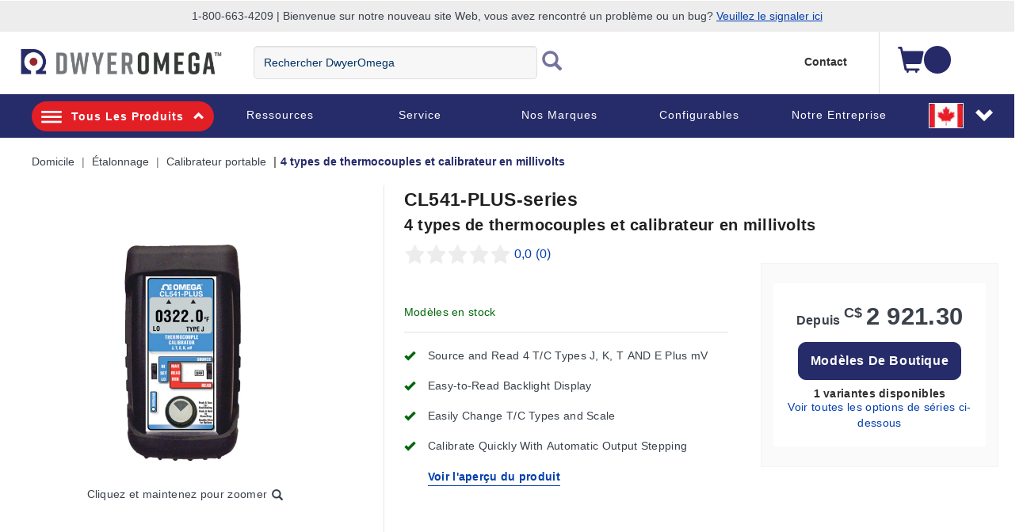

--- FILE ---
content_type: image/svg+xml
request_url: https://assets.dwyeromega.com/icons/DwyerOmega_Series_SKU_Icons/CE-SVG.svg
body_size: 3046
content:
<svg xmlns="http://www.w3.org/2000/svg" xmlns:xlink="http://www.w3.org/1999/xlink" width="50" height="50" viewBox="0 0 50 50">
  <defs>
    <pattern id="pattern" preserveAspectRatio="none" width="100%" height="100%" viewBox="0 0 158 159">
      <image width="158" height="159" xlink:href="[data-uri]"/>
    </pattern>
    <clipPath id="clip-CE-SVG">
      <rect width="50" height="50"/>
    </clipPath>
  </defs>
  <g id="CE-SVG" clip-path="url(#clip-CE-SVG)">
    <rect width="50" height="50" fill="#fff"/>
    <rect id="CE" width="50" height="50" transform="translate(0 0.634)" fill="url(#pattern)"/>
  </g>
</svg>


--- FILE ---
content_type: image/svg+xml
request_url: https://assets.dwyeromega.com/icons/DwyerOmega_Series_SKU_Icons/Med-PDF.svg
body_size: 37163
content:
<svg xmlns="http://www.w3.org/2000/svg" xmlns:xlink="http://www.w3.org/1999/xlink" width="46" height="56" viewBox="0 0 46 56">
  <defs>
    <clipPath id="clip-Med-PDF">
      <rect width="46" height="56"/>
    </clipPath>
  </defs>
  <g id="Med-PDF" clip-path="url(#clip-Med-PDF)">
    <rect width="46" height="56" fill="#fff"/>
    <image id="PDF_file_icon.svg" width="45.217" height="55.53" transform="translate(0 0.47)" xlink:href="[data-uri]"/>
  </g>
</svg>


--- FILE ---
content_type: application/javascript
request_url: https://www.dwyeromega.com/OYbEOlo7EU/P7Ez/ATHBe1/iDiatwQiEhS5hV/NG4dCQE/K2Z7HFQ/CcwoC
body_size: 161338
content:
(function(){if(typeof Array.prototype.entries!=='function'){Object.defineProperty(Array.prototype,'entries',{value:function(){var index=0;const array=this;return {next:function(){if(index<array.length){return {value:[index,array[index++]],done:false};}else{return {done:true};}},[Symbol.iterator]:function(){return this;}};},writable:true,configurable:true});}}());(function(){Or();OpZ();FnZ();var CB=function q5(xb,MK){var xK=q5;var zH=In(new Number(RC),JP);var mI=zH;zH.set(xb+zA);for(xb;mI+xb!=E4;xb){switch(mI+xb){case b1:{xb-=C;var DH;return Dh.pop(),DH=Ds[MW],DH;}break;case MZ:{var tR;return Dh.pop(),tR=pq,tR;}break;case Pr:{xb-=K1;Zs[hH()[dX(En)](gn,kP)]=new (K9[hH()[dX(Iv)](qd,UK)])();Zs[hH()[dX(En)].call(null,gn,kP)][BX()[XW(kI)].call(null,OI,N5(N5(YK)),mk)]=BX()[XW(PB)].call(null,mW,N5(N5(YK)),El);}break;case qC:{xb-=jG;Dh.pop();}break;case j9:{xb+=rj;K9[hH()[dX(Mq)].apply(null,[rX,ln])][hK()[Cn(Iv)].call(null,Ns,OH)]=function(Sd){Dh.push(vv);var Xl=kD(typeof BX()[XW(Z5)],Ad([],[][[]]))?BX()[XW(nI)](Qv,Mn,sI):BX()[XW(Ms)].call(null,mn,bd,tD);var Yq=hH()[dX(HP)](fW,bW);var sP=K9[hH()[dX(rv)](PB,ks)](Sd);for(var s5,jh,qk=YK,fq=Yq;sP[kD(typeof hK()[Cn(nk)],'undefined')?hK()[Cn(Lb)](dP,Rh):hK()[Cn(En)].apply(null,[rP,l5])](MI(qk,YK))||(fq=BX()[XW(Zq)].apply(null,[Dv,kH,NP]),Sn(qk,nk));Xl+=fq[hK()[Cn(En)](rP,l5)](nX(ll,Fn(s5,WD(qD[nk],tH(Sn(qk,nk),qD[nk])))))){jh=sP[kD(typeof hH()[dX(Dn)],Ad('',[][[]]))?hH()[dX(tD)].apply(null,[Eb,fb]):hH()[dX(Mk)].call(null,Vv,TX)](qk+=jI(R[JR(typeof hH()[dX(LR)],Ad('',[][[]]))?hH()[dX(j5)](DB,qK):hH()[dX(tD)].apply(null,[tk,Dv])](),En));if(gh(jh,Rs)){throw new Zs(BX()[XW(vk)].apply(null,[wX,rb,Qk]));}s5=MI(Rn(s5,rv),jh);}var hh;return Dh.pop(),hh=Xl,hh;};}break;case D2:{var lD;return Dh.pop(),lD=Wq[Rk],lD;}break;case W2:{var Zs=function(pH){return q5.apply(this,[X1,arguments]);};xb-=NR;Dh.push(fl);if(kD(typeof K9[hK()[Cn(Iv)].apply(null,[Ns,OH])],JR(typeof BX()[XW(tl)],Ad([],[][[]]))?BX()[XW(Dn)].call(null,Tl,p5,XP):BX()[XW(nI)](sX,Nq,nq))){var WK;return Dh.pop(),WK=N5(zA),WK;}}break;case MR:{var lv=MK[gj];Dh.push(Vv);var VD=KX(xC,[BX()[XW(YP)].apply(null,[vb,En,gk]),lv[YK]]);HD(nk,lv)&&(VD[lX()[As(KH)](kI,Iv,rv,bh,Uh)]=lv[nk]),HD(QX,lv)&&(VD[md()[Wn(Z5)](vs,Qd,ld,Jq,LD,VK)]=lv[QX],VD[Kd()[NW(Mq)].apply(null,[zR,JK,Nq,rv])]=lv[II]),this[kD(typeof MX()[Ud(nk)],Ad([],[][[]]))?MX()[Ud(tD)](UH,nP,Gs,HH):MX()[Ud(KH)](fP,Rs,vs,Zq)][BX()[XW(vs)](CH,JX,RW)](VD);xb-=Ew;Dh.pop();}break;case sw:{xb+=Q1;var bb=MK[gj];Dh.push(xX);var mH=KX(xC,[BX()[XW(YP)](rI,p5,gk),bb[YK]]);HD(qD[nI],bb)&&(mH[lX()[As(KH)].call(null,N5(N5([])),Iv,rv,Bd,V7)]=bb[nk]),HD(QX,bb)&&(mH[md()[Wn(Z5)](vs,kH,EF,Jq,AF,SU)]=bb[QX],mH[Kd()[NW(Mq)].call(null,WY,JK,V7,rv)]=bb[II]),this[MX()[Ud(KH)].call(null,fP,sE,vs,rb)][JR(typeof BX()[XW(fS)],Ad([],[][[]]))?BX()[XW(vs)](IW,kH,RW):BX()[XW(nI)](XE,N5(N5(nk)),Zx)](mH);Dh.pop();}break;case hR:{xb-=Dp;for(var jg=nk;Yx(jg,MK[BX()[XW(YK)].apply(null,[xL,Mn,Mn])]);jg++){var rx=MK[jg];if(JR(rx,null)&&JR(rx,undefined)){for(var HU in rx){if(K9[hK()[Cn(vs)].call(null,pI,r8)][hH()[dX(En)](gn,Tc)][md()[Wn(En)](LR,tD,Iv,Hx,FV,bg)].call(rx,HU)){pq[HU]=rx[HU];}}}}}break;case CG:{var VB=MK[gj];Dh.push(lV);var q3=KX(xC,[BX()[XW(YP)](bq,YP,gk),VB[qD[QX]]]);xb-=Xr;HD(nk,VB)&&(q3[lX()[As(KH)](N5(N5(nk)),Iv,rv,Km,Uz)]=VB[nk]),HD(QX,VB)&&(q3[md()[Wn(Z5)](vs,N5(YK),JX,Jq,GY,qJ)]=VB[QX],q3[Kd()[NW(Mq)].apply(null,[C3,JK,YP,rv])]=VB[II]),this[MX()[Ud(KH)].apply(null,[fP,c8,vs,w0])][BX()[XW(vs)](Ln,Uh,RW)](q3);Dh.pop();}break;case mC:{var J0=MK[gj];var B8=MK[zA];Dh.push(g3);if(kD(J0,null)||kD(J0,undefined)){throw new (K9[kD(typeof hK()[Cn(Lb)],'undefined')?hK()[Cn(Lb)](lO,KS):hK()[Cn(cJ)](f3,Rm)])(kD(typeof hH()[dX(Iv)],Ad('',[][[]]))?hH()[dX(tD)].apply(null,[fL,cO]):hH()[dX(cJ)](r8,vB));}var pq=K9[hK()[Cn(vs)](pI,r8)](J0);xb+=NM;}break;case YR:{var LE=MK[gj];var RY=MK[zA];Dh.push(DY);if(JR(typeof K9[JR(typeof hK()[Cn(Ms)],Ad('',[][[]]))?hK()[Cn(vs)].call(null,pb,r8):hK()[Cn(Lb)].apply(null,[Mc,nq])][JR(typeof pV()[kS(nk)],Ad(BX()[XW(Ms)](cG,Dn,tD),[][[]]))?pV()[kS(II)].call(null,dU,tl,LD,T3,LU,N5([])):pV()[kS(QX)](rV,qd,Qd,vk,NY,YP)],BX()[XW(Dn)].apply(null,[wd,XS,XP]))){K9[kD(typeof hK()[Cn(Iv)],Ad('',[][[]]))?hK()[Cn(Lb)](GL,VL):hK()[Cn(vs)](pb,r8)][kD(typeof hH()[dX(LD)],'undefined')?hH()[dX(tD)](vs,jx):hH()[dX(Z5)](zJ,WY)](K9[hK()[Cn(vs)](pb,r8)],pV()[kS(II)](dU,tl,IO,Nq,LU,EF),KX(xC,[hK()[Cn(LR)].apply(null,[jJ,DB]),function(J0,B8){return q5.apply(this,[gj,arguments]);},BX()[XW(XS)](OP,N5(N5(nk)),QX),N5(N5({})),kD(typeof BX()[XW(vs)],Ad([],[][[]]))?BX()[XW(nI)].apply(null,[f3,XP,xB]):BX()[XW(vF)](ZO,N5(N5([])),UF),N5(gj)]));}xb-=J9;(function(){return q5.apply(this,[U,arguments]);}());Dh.pop();}break;case I1:{var R8;xb-=YT;return Dh.pop(),R8=rc[cF],R8;}break;case vw:{var Wq=MK[gj];var Rk=MK[zA];var XL=MK[xA];Dh.push(LO);xb+=Gj;K9[hK()[Cn(vs)](UP,r8)][hH()[dX(Z5)](zJ,KU)](Wq,Rk,KX(xC,[kD(typeof hK()[Cn(sU)],Ad('',[][[]]))?hK()[Cn(Lb)](cg,Ag):hK()[Cn(LR)](wg,DB),XL,hH()[dX(LR)](NV,Yc),N5(YK),BX()[XW(vF)](K0,N5(nk),UF),N5(YK),BX()[XW(XS)](AD,YK,QX),N5(qD[QX])]));}break;case gR:{var UU=MK[gj];Dh.push(NU);var Rg=UU[hK()[Cn(FJ)](E0,FB)]||{};Rg[md()[Wn(rv)].apply(null,[En,N5([]),Iv,pm,f0,JB])]=hK()[Cn(k3)](N7,JK),delete Rg[JR(typeof hK()[Cn(8)],'undefined')?hK()[Cn(48)](1366,19):hK()[Cn(23)].call(null,545,645)],UU[hK()[Cn(FJ)](E0,FB)]=Rg;Dh.pop();xb-=hp;}break;case Qp:{var Ds=MK[gj];var MW=MK[zA];var Ix=MK[xA];Dh.push(lO);xb-=v4;K9[hK()[Cn(vs)].apply(null,[Dl,r8])][hH()[dX(Z5)](zJ,jY)](Ds,MW,KX(xC,[JR(typeof hK()[Cn(JS)],'undefined')?hK()[Cn(LR)](n0,DB):hK()[Cn(Lb)](zV,SO),Ix,hH()[dX(LR)](NV,J8),N5(YK),BX()[XW(vF)](DF,Qk,UF),N5(YK),BX()[XW(XS)](Gl,f0,QX),N5(YK)]));}break;case D9:{var pH=MK[gj];xb+=If;Dh.push(fz);this[BX()[XW(Qk)](EL,Iv,gV)]=pH;Dh.pop();}break;case Sf:{var Ex=MK[gj];var nz=MK[zA];var fE=MK[xA];Dh.push(wm);K9[hK()[Cn(vs)](Jn,r8)][hH()[dX(Z5)](zJ,k7)](Ex,nz,KX(xC,[JR(typeof hK()[Cn(W7)],Ad('',[][[]]))?hK()[Cn(LR)](Cx,DB):hK()[Cn(Lb)].apply(null,[QY,Kg]),fE,hH()[dX(LR)].call(null,NV,N8),N5(YK),BX()[XW(vF)](j8,N5(N5(YK)),UF),N5(YK),BX()[XW(XS)].call(null,zK,Iv,QX),N5(YK)]));var d7;return Dh.pop(),d7=Ex[nz],d7;}break;case PA:{var gg=MK[gj];xb-=DC;Dh.push(Q3);var Tg=gg[hK()[Cn(FJ)](U8,FB)]||{};Tg[md()[Wn(rv)](En,IO,GS,pm,xE,sz)]=hK()[Cn(k3)](kP,JK),delete Tg[hK()[Cn(48)](1198,19)],gg[hK()[Cn(FJ)](U8,FB)]=Tg;Dh.pop();}break;case mM:{var rc=MK[gj];xb-=pr;var cF=MK[zA];var JO=MK[xA];Dh.push(WL);K9[kD(typeof hK()[Cn(Qd)],Ad([],[][[]]))?hK()[Cn(Lb)].call(null,Vz,s8):hK()[Cn(vs)](Ys,r8)][JR(typeof hH()[dX(qS)],Ad([],[][[]]))?hH()[dX(Z5)](zJ,DJ):hH()[dX(tD)].call(null,T7,JX)](rc,cF,KX(xC,[hK()[Cn(LR)].apply(null,[Zc,DB]),JO,hH()[dX(LR)].call(null,NV,D3),N5(qD[QX]),BX()[XW(vF)].call(null,Fg,Sg,UF),N5(YK),BX()[XW(XS)](VI,En,QX),N5(YK)]));}break;case kG:{var VO=MK[gj];Dh.push(vm);var v0=VO[hK()[Cn(FJ)](p8,FB)]||{};v0[md()[Wn(rv)].call(null,En,Rc,rY,pm,Mq,A0)]=hK()[Cn(k3)](dL,JK),delete v0[kD(typeof hK()[Cn(132)],Ad('',[][[]]))?hK()[Cn(23)](555,734):hK()[Cn(48)].call(null,1228,19)],VO[hK()[Cn(FJ)].call(null,p8,FB)]=v0;xb-=pw;Dh.pop();}break;}}};var R;var vx=function(z3,Gz){return z3<=Gz;};var b0=function(){return tL.apply(this,[BZ,arguments]);};var PU=function cc(z8,EB){var MS=cc;do{switch(z8){case zw:{return jV;}break;case df:{return WS;}break;case T:{while(YS(pU,YK)){var O3=Sn(WD(Ad(pU,OS),Dh[WD(Dh.length,nk)]),L0.length);var Lx=BV(n7,pU);var kL=BV(L0,O3);TO+=tL(X6,[nX(MI(MF(Lx),MF(kL)),MI(Lx,kL))]);pU--;}z8=F9;}break;case MT:{for(var nO=YK;Yx(nO,Yg.length);++nO){hK()[Yg[nO]]=N5(WD(nO,Lb))?function(){return KX.apply(this,[g9,arguments]);}:function(){var BY=Yg[nO];return function(vz,dx){var k0=rE.apply(null,[vz,dx]);hK()[BY]=function(){return k0;};return k0;};}();}z8-=L2;}break;case HR:{return gE;}break;case F9:{z8+=R6;return tL(TC,[TO]);}break;case U6:{var FU=EB[gj];var OS=EB[zA];var L0=Wc[V8];var TO=Ad([],[]);var n7=Wc[FU];z8+=H4;var pU=WD(n7.length,nk);}break;case qp:{var nL=EB[gj];var fY=Ad([],[]);var Y8=WD(nL.length,nk);while(YS(Y8,YK)){fY+=nL[Y8];Y8--;}z8=qr;return fY;}break;case DM:{var JF=EB[gj];z8+=Z9;Qg.AG=cc(qp,[JF]);while(Yx(Qg.AG.length,fS))Qg.AG+=Qg.AG;}break;case J2:{z8=qr;Dh.push(TV);cV=function(XF){return cc.apply(this,[DM,arguments]);};Qg.call(null,mO,H3);Dh.pop();}break;case xA:{var hz=EB[gj];var WS=Ad([],[]);var h8=WD(hz.length,nk);z8=df;while(YS(h8,YK)){WS+=hz[h8];h8--;}}break;case fw:{z8=zw;for(var v8=YK;Yx(v8,v7.length);v8++){var GO=BV(v7,v8);var RU=BV(qO.BR,UL++);jV+=tL(X6,[MI(nX(MF(GO),RU),nX(MF(RU),GO))]);}}break;case BZ:{var nU=EB[gj];qO.BR=cc(xA,[nU]);while(Yx(qO.BR.length,vT))qO.BR+=qO.BR;z8+=hT;}break;case kr:{z8+=C6;Dh.push(Vx);Cm=function(Tm){return cc.apply(this,[BZ,arguments]);};l8(BZ,[PE,Mn,YJ]);Dh.pop();}break;case Kj:{z8=HR;var WF=EB[gj];var gE=Ad([],[]);var vY=WD(WF.length,nk);while(YS(vY,YK)){gE+=WF[vY];vY--;}}break;case Up:{z8=qr;var GF=EB[gj];rE.jT=cc(Kj,[GF]);while(Yx(rE.jT.length,Uz))rE.jT+=rE.jT;}break;case m6:{Dh.push(qS);z7=function(JJ){return cc.apply(this,[Up,arguments]);};tL(qp,[sg,zc]);z8+=sR;Dh.pop();}break;case gj:{var mU=EB[gj];var PY=EB[zA];z8=fw;var AL=EB[xA];var jV=Ad([],[]);var UL=Sn(WD(mU,Dh[WD(Dh.length,nk)]),HP);var v7=Y7[AL];}break;case z4:{var D8=EB[gj];qO=function(Sx,bF,Nm){return cc.apply(this,[gj,arguments]);};z8=qr;return Cm(D8);}break;case RC:{var Yg=EB[gj];z7(Yg[YK]);z8=MT;}break;case Y9:{z8+=I9;return [t3(rv),Ms,t3(KH),t3(En),nP,t3(kI),[KH],vs,tl,t3(nk),t3(KH),wE,t3(Iv),KH,t3(bJ),vk,nI,En,t3(Mq),nk,KH,rv,t3(Iv),t3(Z5),[KH],LR,nk,t3(Iv),Mq,II,nk,t3(Iv),Iv,t3(wE),JS,II,t3(KH),t3(Iv),Iv,t3(En),II,nk,Z5,tD,t3(II),t3(QX),rv,t3(Ms),Z5,Ms,t3(Z5),nI,t3(En),t3(nI),QX,QX,YK,YE,nI,t3(wE),[QX],YK,LD,t3(cJ),t3(II),QX,LR,t3(Ms),Z5,t3(nP),Z5,[II],En,t3(QX),t3(II),tD,QX,tD,t3(nk),t3(vF),YK,t3(Mq),Lb,t3(P7),XS,tl,t3(cJ),tD,t3(LD),PB,t3(tl),tD,tl,t3(nk),t3(vs),nP,t3(Mk),t3(tD),tl,t3(cJ),tD,nI,nk,t3(Iv),nP,QX,vs,t3(rY),kI,Ms,t3(Ms),[QX],t3(rY),k3,[YK],HP,t3(LR),Ms,tl,nk,t3(QX),t3(Z5),YK,wE,t3(nP),t3(tD),Mq,t3(En),II,Z5,t3(Z5),t3(cJ),t3(II),t3(XS),tD,t3(II),bz,t3(rv),Ms,t3(FJ),t3(wE),nP,t3(wE),t3(II),YK,KH,II,YK,YK,Z5,tD,LR,t3(wE),Z5,t3(NJ),JS,t3(Mq),MJ,t3(nI),nP,t3(Ms),t3(KH),Iv,QX,t3(MJ),JX,t3(rv),t3(nI),cJ,nk,t3(Z5),vs,t3(vs),t3(KH),vs,t3(KH),kI,Z5,YK,nk,tD,t3(UE),YP,t3(QX),nI,YK,t3(rg),bd,t3(bd),YP,Ms,t3(nI),cJ,YK,t3(N3),bd,cJ,t3(N3),bd,t3(bd),UO,wE,[YK]];}break;}}while(z8!=qr);};var Lz=function(Yz,EO){return Yz>>>EO|Yz<<32-EO;};var kO=function(){if(K9["Date"]["now"]&&typeof K9["Date"]["now"]()==='number'){return K9["Date"]["now"]();}else{return +new (K9["Date"])();}};var O8=function dF(jL,F7){var kg=dF;var SY=In(new Number(LA),JP);var US=SY;SY.set(jL);for(jL;US+jL!=xC;jL){switch(US+jL){case vr:{var ZU=F7[gj];Dh.push(mL);jL-=rG;var IJ=KX(xC,[JR(typeof BX()[XW(Vz)],Ad('',[][[]]))?BX()[XW(YP)](Tq,bz,gk):BX()[XW(nI)](UY,Dg,Y3),ZU[qD[QX]]]);HD(qD[nI],ZU)&&(IJ[lX()[As(KH)](Jq,Iv,rv,xB,AF)]=ZU[nk]),HD(QX,ZU)&&(IJ[md()[Wn(Z5)].apply(null,[vs,P7,UE,Jq,En,x8])]=ZU[qD[Zq]],IJ[Kd()[NW(Mq)].call(null,G8,JK,MJ,rv)]=ZU[II]),this[MX()[Ud(KH)](fP,zz,vs,JX)][JR(typeof BX()[XW(sU)],Ad([],[][[]]))?BX()[XW(vs)].apply(null,[PV,wE,RW]):BX()[XW(nI)](wS,N5([]),B3)](IJ);Dh.pop();}break;case Z6:{var M8;jL-=R4;return Dh.pop(),M8=S0,M8;}break;case R4:{var mY=L8(K9[hH()[dX(Mq)].call(null,rX,dW)][hH()[dX(vs)](b8,Vh)][hH()[dX(SF)](xY,MD)][BX()[XW(l3)](Tn,W7,Z5)](pV()[kS(vk)].call(null,Vv,tl,mB,jF,mn,bd)),null)?hK()[Cn(II)](AB,Dg):hH()[dX(nk)](GY,Fs);var JY=L8(K9[hH()[dX(Mq)](rX,dW)][hH()[dX(vs)](b8,Vh)][hH()[dX(SF)](xY,MD)][JR(typeof BX()[XW(Z7)],Ad('',[][[]]))?BX()[XW(l3)].call(null,Tn,Mq,Z5):BX()[XW(nI)].apply(null,[SS,N5(N5(nk)),Cg])](pV()[kS(MJ)](f0,rv,cO,AF,ZB,N3)),null)?hK()[Cn(II)](AB,Dg):hH()[dX(nk)](GY,Fs);var I7=[dV,Z8,xx,lz,RS,mY,JY];var CL=I7[hK()[Cn(LD)].apply(null,[Dk,gY])](hH()[dX(UE)](W7,fK));jL-=Y2;}break;case L2:{if(JR(d0,undefined)&&JR(d0,null)&&gh(d0[BX()[XW(YK)](LL,bd,Mn)],YK)){try{var LB=Dh.length;var sY=N5(N5(gj));var BE=K9[hH()[dX(mB)].call(null,lS,Es)](d0)[md()[Wn(tl)].apply(null,[tD,U0,PO,c7,II,S7])](kD(typeof hK()[Cn(x7)],Ad('',[][[]]))?hK()[Cn(Lb)](X3,gx):hK()[Cn(zJ)](nb,Dg));if(gh(BE[JR(typeof BX()[XW(sg)],'undefined')?BX()[XW(YK)].apply(null,[LL,Iv,Mn]):BX()[XW(nI)](fV,EF,RL)],tD)){S0=K9[hK()[Cn(rv)](Sv,EF)](BE[tD],R[hH()[dX(G8)](OE,bn)]());}}catch(wV){Dh.splice(WD(LB,nk),Infinity,Rx);}}jL-=Z;}break;case q9:{var E3;jL+=mp;return Dh.pop(),E3=CL,E3;}break;case gM:{var r0=F7[gj];Dh.push(FO);var qx=r0[hK()[Cn(FJ)](gS,FB)]||{};qx[md()[Wn(rv)].apply(null,[En,jF,kI,pm,V7,QS])]=kD(typeof hK()[Cn(PB)],Ad([],[][[]]))?hK()[Cn(Lb)](WL,H7):hK()[Cn(k3)](sB,JK),delete qx[hK()[Cn(48)].call(null,1533,19)],r0[hK()[Cn(FJ)](gS,FB)]=qx;Dh.pop();jL-=vr;}break;case RT:{Dh.push(rz);var dV=K9[hH()[dX(Mq)](rX,dW)][hK()[Cn(mE)](Bl,Sg)]||K9[JR(typeof hH()[dX(Wg)],Ad([],[][[]]))?hH()[dX(vs)].call(null,b8,Vh):hH()[dX(tD)].apply(null,[Ez,v3])][JR(typeof hK()[Cn(Tz)],Ad([],[][[]]))?hK()[Cn(mE)](Bl,Sg):hK()[Cn(Lb)].apply(null,[x3,qm])]?kD(typeof hK()[Cn(p5)],'undefined')?hK()[Cn(Lb)](LD,DJ):hK()[Cn(II)](AB,Dg):kD(typeof hH()[dX(T3)],Ad([],[][[]]))?hH()[dX(tD)](S7,X0):hH()[dX(nk)](GY,Fs);jL-=pp;var Z8=L8(K9[hH()[dX(Mq)].apply(null,[rX,dW])][hH()[dX(vs)](b8,Vh)][hH()[dX(SF)](xY,MD)][BX()[XW(l3)](Tn,Mq,Z5)](hH()[dX(Jc)].call(null,MY,xS)),null)?hK()[Cn(II)](AB,Dg):hH()[dX(nk)](GY,Fs);var xx=L8(typeof K9[hK()[Cn(rg)](nK,b3)][hH()[dX(Jc)](MY,xS)],hK()[Cn(Mq)](vI,S3))&&K9[hK()[Cn(rg)].apply(null,[nK,b3])][hH()[dX(Jc)].apply(null,[MY,xS])]?hK()[Cn(II)](AB,Dg):hH()[dX(nk)](GY,Fs);var lz=L8(typeof K9[hH()[dX(Mq)].call(null,rX,dW)][JR(typeof hH()[dX(Ms)],Ad('',[][[]]))?hH()[dX(Jc)](MY,xS):hH()[dX(tD)].call(null,bJ,dS)],hK()[Cn(Mq)].call(null,vI,S3))?hK()[Cn(II)](AB,Dg):hH()[dX(nk)](GY,Fs);var RS=JR(typeof K9[kD(typeof hH()[dX(UJ)],Ad([],[][[]]))?hH()[dX(tD)].apply(null,[wY,R3]):hH()[dX(Mq)](rX,dW)][hK()[Cn(xB)](z5,bh)],hK()[Cn(Mq)](vI,S3))||JR(typeof K9[kD(typeof hH()[dX(mx)],'undefined')?hH()[dX(tD)](mS,V3):hH()[dX(vs)].call(null,b8,Vh)][hK()[Cn(xB)](z5,bh)],hK()[Cn(Mq)](vI,S3))?hK()[Cn(II)](AB,Dg):hH()[dX(nk)](GY,Fs);}break;case pr:{jL-=Nj;Dh.push(Lg);var pJ;return pJ=[K9[hK()[Cn(rg)](XB,b3)][BX()[XW(zz)](xV,HH,zS)]?K9[hK()[Cn(rg)](XB,b3)][BX()[XW(zz)](xV,QX,zS)]:hH()[dX(fW)].apply(null,[W7,AS]),K9[hK()[Cn(rg)](XB,b3)][hH()[dX(fS)](lY,VY)]?K9[kD(typeof hK()[Cn(YO)],'undefined')?hK()[Cn(Lb)](KL,IU):hK()[Cn(rg)](XB,b3)][hH()[dX(fS)].call(null,lY,VY)]:hH()[dX(fW)].call(null,W7,AS),K9[hK()[Cn(rg)](XB,b3)][hH()[dX(X7)].apply(null,[zS,M3])]?K9[hK()[Cn(rg)](XB,b3)][hH()[dX(X7)](zS,M3)]:hH()[dX(fW)].apply(null,[W7,AS]),L8(typeof K9[hK()[Cn(rg)](XB,b3)][kD(typeof md()[Wn(vF)],'undefined')?md()[Wn(vs)](Tx,N5(nk),x0,mJ,bJ,V7):md()[Wn(Mk)].apply(null,[KH,N5(N5([])),El,qz,Uz,wm])],hK()[Cn(Mq)](DL,S3))?K9[hK()[Cn(rg)](XB,b3)][md()[Wn(Mk)](KH,Iv,N5([]),qz,Dg,wm)][BX()[XW(YK)](QY,HP,Mn)]:t3(qD[nI])],Dh.pop(),pJ;}break;case m6:{var d0=F7[gj];jL+=N1;Dh.push(Rx);var S0;}break;case hr:{return String(...F7);}break;case r1:{jL-=gr;return parseInt(...F7);}break;}}};var kV=function(){Ax=["\x61\x70\x70\x6c\x79","\x66\x72\x6f\x6d\x43\x68\x61\x72\x43\x6f\x64\x65","\x53\x74\x72\x69\x6e\x67","\x63\x68\x61\x72\x43\x6f\x64\x65\x41\x74"];};var qc=function ES(gJ,G3){'use strict';var dc=ES;switch(gJ){case lw:{var Wz=G3[gj];var L7;Dh.push(j3);return L7=Wz&&xg(BX()[XW(Dn)](nH,cJ,XP),typeof K9[BX()[XW(Mk)](qg,N5(YK),bY)])&&kD(Wz[hK()[Cn(tl)](ZY,fP)],K9[BX()[XW(Mk)].apply(null,[qg,QV,bY])])&&JR(Wz,K9[BX()[XW(Mk)].apply(null,[qg,N5(N5(YK)),bY])][JR(typeof hH()[dX(EV)],Ad([],[][[]]))?hH()[dX(En)].apply(null,[gn,OJ]):hH()[dX(tD)](wU,sS)])?hK()[Cn(l5)](AU,Vx):typeof Wz,Dh.pop(),L7;}break;case RC:{var YY=G3[gj];return typeof YY;}break;case nf:{var Pm=G3[gj];var Nz=G3[zA];var H0=G3[xA];Dh.push(Uz);Pm[Nz]=H0[hK()[Cn(LR)](X0,DB)];Dh.pop();}break;case rC:{var D0=G3[gj];var rm=G3[zA];var U7=G3[xA];return D0[rm]=U7;}break;case U6:{var WJ=G3[gj];var XO=G3[zA];var K3=G3[xA];Dh.push(Bg);try{var pO=Dh.length;var wF=N5(zA);var W8;return W8=KX(xC,[JR(typeof md()[Wn(LD)],Ad([],[][[]]))?md()[Wn(rv)].apply(null,[En,ld,HH,pm,LR,pL]):md()[Wn(vs)](g3,tl,N3,Dx,IO,I3),kD(typeof hK()[Cn(CY)],Ad('',[][[]]))?hK()[Cn(Lb)](xF,k7):hK()[Cn(k3)].call(null,KS,JK),hK()[Cn(HY)](rI,Iv),WJ.call(XO,K3)]),Dh.pop(),W8;}catch(GE){Dh.splice(WD(pO,nk),Infinity,Bg);var QF;return QF=KX(xC,[kD(typeof md()[Wn(Mq)],Ad(BX()[XW(Ms)].call(null,P4,N5(N5(YK)),tD),[][[]]))?md()[Wn(vs)](mL,GY,tD,Bz,U3,sL):md()[Wn(rv)](En,rv,bd,pm,NJ,pL),hH()[dX(jz)].call(null,nm,tW),hK()[Cn(HY)](rI,Iv),GE]),Dh.pop(),QF;}Dh.pop();}break;case BZ:{return this;}break;case B2:{var fg=G3[gj];var j0;Dh.push(g8);return j0=KX(xC,[BX()[XW(Uz)].call(null,Tv,Iv,vk),fg]),Dh.pop(),j0;}break;case TZ:{return this;}break;case qp:{return this;}break;case Lw:{var bx;Dh.push(Uc);return bx=hH()[dX(GY)].call(null,Px,Pl),Dh.pop(),bx;}break;case mC:{var rS=G3[gj];Dh.push(Fc);var RO=K9[kD(typeof hK()[Cn(IO)],'undefined')?hK()[Cn(Lb)].call(null,HP,f7):hK()[Cn(vs)](xI,r8)](rS);var EU=[];for(var dO in RO)EU[BX()[XW(vs)](Un,N5(N5(nk)),RW)](dO);EU[hH()[dX(f0)](sg,Lv)]();var s7;return s7=function HJ(){Dh.push(K8);for(;EU[BX()[XW(YK)](n3,ld,Mn)];){var AY=EU[hH()[dX(Uz)].call(null,UF,jd)]();if(HD(AY,RO)){var l7;return HJ[hK()[Cn(LR)](dK,DB)]=AY,HJ[hK()[Cn(AF)](ln,zB)]=N5(nk),Dh.pop(),l7=HJ,l7;}}HJ[hK()[Cn(AF)](ln,zB)]=N5(YK);var KY;return Dh.pop(),KY=HJ,KY;},Dh.pop(),s7;}break;case J2:{Dh.push(qE);this[hK()[Cn(AF)](HL,zB)]=N5(qD[QX]);var tB=this[kD(typeof MX()[Ud(HP)],Ad(BX()[XW(Ms)].apply(null,[L1,N3,tD]),[][[]]))?MX()[Ud(tD)].call(null,JV,C8,AU,NJ):MX()[Ud(KH)].call(null,fP,Kx,vs,HP)][YK][hK()[Cn(FJ)].apply(null,[Qz,FB])];if(kD(hH()[dX(jz)].call(null,nm,QL),tB[md()[Wn(rv)](En,cO,N5([]),pm,II,Kx)]))throw tB[kD(typeof hK()[Cn(Mk)],'undefined')?hK()[Cn(Lb)](AO,zg):hK()[Cn(HY)](vD,Iv)];var fU;return fU=this[hH()[dX(xE)].apply(null,[vJ,MU])],Dh.pop(),fU;}break;case kA:{var D7=G3[gj];var JL=G3[zA];Dh.push(fz);var Ac;var wz;var SL;var sm;var F0=hK()[Cn(Mk)].apply(null,[SX,rX]);var CJ=D7[md()[Wn(tl)].apply(null,[tD,N3,nm,c7,BF,Rz])](F0);for(sm=YK;Yx(sm,CJ[BX()[XW(YK)].apply(null,[m3,j5,Mn])]);sm++){Ac=Sn(nX(Fn(JL,rv),R[hH()[dX(V7)](AO,I3)]()),CJ[kD(typeof BX()[XW(nP)],'undefined')?BX()[XW(nI)].apply(null,[SJ,EF,hF]):BX()[XW(YK)](m3,wE,Mn)]);JL*=qD[tD];JL&=R[kD(typeof hK()[Cn(tl)],'undefined')?hK()[Cn(Lb)](IL,Ms):hK()[Cn(j5)](mK,xc)]();JL+=qD[KH];JL&=qD[Ms];wz=Sn(nX(Fn(JL,rv),qD[En]),CJ[kD(typeof BX()[XW(tD)],'undefined')?BX()[XW(nI)](DY,bJ,nJ):BX()[XW(YK)].apply(null,[m3,LR,Mn])]);JL*=qD[tD];JL&=qD[tl];JL+=qD[KH];JL&=qD[Ms];SL=CJ[Ac];CJ[Ac]=CJ[wz];CJ[wz]=SL;}var R0;return R0=CJ[hK()[Cn(LD)].call(null,Ag,gY)](F0),Dh.pop(),R0;}break;case s9:{var z0=G3[gj];Dh.push(R7);if(JR(typeof z0,kD(typeof hK()[Cn(QX)],'undefined')?hK()[Cn(Lb)].call(null,En,cL):hK()[Cn(GS)](IH,q8))){var Am;return Am=BX()[XW(Ms)].apply(null,[IC,rY,tD]),Dh.pop(),Am;}var RJ;return RJ=z0[Kd()[NW(LR)](TE,DE,GY,KH)](new (K9[Kd()[NW(wE)].call(null,cY,CY,Iv,tl)])(kD(typeof hH()[dX(JU)],'undefined')?hH()[dX(tD)](FO,Xx):hH()[dX(Dg)](HP,ZF),hH()[dX(HH)](HY,XV)),hH()[dX(UO)](j5,Dx))[JR(typeof Kd()[NW(II)],Ad([],[][[]]))?Kd()[NW(LR)].call(null,TE,DE,cO,KH):Kd()[NW(GS)](Cz,YV,N3,l0)](new (K9[Kd()[NW(wE)].call(null,cY,CY,Jq,tl)])(JR(typeof pV()[kS(KH)],'undefined')?pV()[kS(Ms)](LR,En,MJ,tl,Y3,HP):pV()[kS(QX)](RF,F8,Dg,vk,zJ,EF),hH()[dX(HH)].apply(null,[HY,XV])),BX()[XW(rg)](dS,FV,zg))[Kd()[NW(LR)](TE,DE,GY,KH)](new (K9[JR(typeof Kd()[NW(QX)],Ad(BX()[XW(Ms)](IC,N5({}),tD),[][[]]))?Kd()[NW(wE)](cY,CY,Ms,tl):Kd()[NW(GS)](hm,zV,Sg,p5)])(hH()[dX(U0)](bc,G7),hH()[dX(HH)](HY,XV)),JR(typeof BX()[XW(QX)],'undefined')?BX()[XW(rb)](Rd,vk,fS):BX()[XW(nI)](C7,Qk,dg))[Kd()[NW(LR)](TE,DE,vF,KH)](new (K9[Kd()[NW(wE)](cY,CY,YP,tl)])(hK()[Cn(YP)].apply(null,[zK,Q7]),hH()[dX(HH)](HY,XV)),JR(typeof hK()[Cn(j5)],Ad('',[][[]]))?hK()[Cn(Dg)](rI,w0):hK()[Cn(Lb)].call(null,I0,ME))[Kd()[NW(LR)](TE,DE,HO,KH)](new (K9[Kd()[NW(wE)](cY,CY,p5,tl)])(hK()[Cn(HH)](RD,Qk),hH()[dX(HH)](HY,XV)),hH()[dX(HO)].call(null,l3,mn))[Kd()[NW(LR)].apply(null,[TE,DE,GS,KH])](new (K9[Kd()[NW(wE)](cY,CY,l5,tl)])(hK()[Cn(UO)].call(null,Ks,j5),kD(typeof hH()[dX(V7)],Ad('',[][[]]))?hH()[dX(tD)].apply(null,[Gx,zS]):hH()[dX(HH)](HY,XV)),JR(typeof hK()[Cn(PO)],Ad('',[][[]]))?hK()[Cn(U0)](Kk,XS):hK()[Cn(Lb)].call(null,PL,rL))[JR(typeof Kd()[NW(Mq)],Ad([],[][[]]))?Kd()[NW(LR)](TE,DE,nI,KH):Kd()[NW(GS)].call(null,AE,Zm,wE,UF)](new (K9[Kd()[NW(wE)](cY,CY,nm,tl)])(kD(typeof md()[Wn(KH)],Ad([],[][[]]))?md()[Wn(vs)].apply(null,[TS,KH,N5(nk),mB,PO,QB]):md()[Wn(wE)].apply(null,[tl,xE,nm,zz,FJ,Y3]),hH()[dX(HH)](HY,XV)),BX()[XW(U3)](Ed,rb,mO))[Kd()[NW(LR)](TE,DE,tl,KH)](new (K9[Kd()[NW(wE)].call(null,cY,CY,T3,tl)])(hH()[dX(p5)](FV,IG),hH()[dX(HH)].call(null,HY,XV)),hK()[Cn(HO)].apply(null,[hB,g0]))[lX()[As(nI)](bd,GJ,tD,gz,QV)](YK,ZV),Dh.pop(),RJ;}break;}};var zY=function(Gg){var Ic=['text','search','url','email','tel','number'];Gg=Gg["toLowerCase"]();if(Ic["indexOf"](Gg)!==-1)return 0;else if(Gg==='password')return 1;else return 2;};var IV=function(VJ,IS){return VJ instanceof IS;};var tF=function(QJ){return K9["Math"]["floor"](K9["Math"]["random"]()*QJ["length"]);};var K7=function wc(cz,p3){'use strict';var YF=wc;switch(cz){case U6:{var Fz=function(YB,OV){Dh.push(px);if(N5(Dm)){for(var H8=qD[QX];Yx(H8,Qc);++H8){if(Yx(H8,Zq)||kD(H8,qD[II])||kD(H8,R[JR(typeof MX()[Ud(YK)],Ad(BX()[XW(Ms)].apply(null,[VC,Dg,tD]),[][[]]))?MX()[Ud(YK)].call(null,qd,KE,En,XJ):MX()[Ud(tD)].apply(null,[R3,Uh,Mk,YK])]())||kD(H8,ld)){W0[H8]=t3(nk);}else{W0[H8]=Dm[kD(typeof BX()[XW(PB)],Ad([],[][[]]))?BX()[XW(nI)].apply(null,[tV,nI,jF]):BX()[XW(YK)](P3,N5(N5(YK)),Mn)];Dm+=K9[hH()[dX(rv)](PB,d8)][hH()[dX(LD)](F3,OK)](H8);}}}var LJ=BX()[XW(Ms)](VC,Qd,tD);for(var AV=R[hK()[Cn(HP)].call(null,DK,pz)]();Yx(AV,YB[BX()[XW(YK)].apply(null,[P3,HY,Mn])]);AV++){var w3=YB[hK()[Cn(En)](VH,l5)](AV);var QO=nX(Fn(OV,rv),qD[En]);OV*=qD[tD];OV&=qD[tl];OV+=qD[KH];OV&=R[BX()[XW(MJ)](jH,N5(YK),JU)]();var X8=W0[YB[hH()[dX(Mk)](Vv,bn)](AV)];if(kD(typeof w3[BX()[XW(JS)](Oz,N5(N5({})),O7)],BX()[XW(Dn)].call(null,Ll,w0,XP))){var W3=w3[BX()[XW(JS)].call(null,Oz,XP,O7)](YK);if(YS(W3,Zq)&&Yx(W3,qD[rv])){X8=W0[W3];}}if(YS(X8,YK)){var lJ=Sn(QO,Dm[BX()[XW(YK)](P3,Ms,Mn)]);X8+=lJ;X8%=Dm[BX()[XW(YK)](P3,vF,Mn)];w3=Dm[X8];}LJ+=w3;}var MO;return Dh.pop(),MO=LJ,MO;};var p0=function(fO){var Sz=[0x428a2f98,0x71374491,0xb5c0fbcf,0xe9b5dba5,0x3956c25b,0x59f111f1,0x923f82a4,0xab1c5ed5,0xd807aa98,0x12835b01,0x243185be,0x550c7dc3,0x72be5d74,0x80deb1fe,0x9bdc06a7,0xc19bf174,0xe49b69c1,0xefbe4786,0x0fc19dc6,0x240ca1cc,0x2de92c6f,0x4a7484aa,0x5cb0a9dc,0x76f988da,0x983e5152,0xa831c66d,0xb00327c8,0xbf597fc7,0xc6e00bf3,0xd5a79147,0x06ca6351,0x14292967,0x27b70a85,0x2e1b2138,0x4d2c6dfc,0x53380d13,0x650a7354,0x766a0abb,0x81c2c92e,0x92722c85,0xa2bfe8a1,0xa81a664b,0xc24b8b70,0xc76c51a3,0xd192e819,0xd6990624,0xf40e3585,0x106aa070,0x19a4c116,0x1e376c08,0x2748774c,0x34b0bcb5,0x391c0cb3,0x4ed8aa4a,0x5b9cca4f,0x682e6ff3,0x748f82ee,0x78a5636f,0x84c87814,0x8cc70208,0x90befffa,0xa4506ceb,0xbef9a3f7,0xc67178f2];var cE=0x6a09e667;var fJ=0xbb67ae85;var vc=0x3c6ef372;var OO=0xa54ff53a;var OY=0x510e527f;var k8=0x9b05688c;var r3=0x1f83d9ab;var Ux=0x5be0cd19;var L3=JE(fO);var lg=L3["length"]*8;L3+=K9["String"]["fromCharCode"](0x80);var HE=L3["length"]/4+2;var IY=K9["Math"]["ceil"](HE/16);var ML=new (K9["Array"])(IY);for(var gF=0;gF<IY;gF++){ML[gF]=new (K9["Array"])(16);for(var Qx=0;Qx<16;Qx++){ML[gF][Qx]=L3["charCodeAt"](gF*64+Qx*4)<<24|L3["charCodeAt"](gF*64+Qx*4+1)<<16|L3["charCodeAt"](gF*64+Qx*4+2)<<8|L3["charCodeAt"](gF*64+Qx*4+3)<<0;}}var sx=lg/K9["Math"]["pow"](2,32);ML[IY-1][14]=K9["Math"]["floor"](sx);ML[IY-1][15]=lg;for(var nx=0;nx<IY;nx++){var DU=new (K9["Array"])(64);var J7=cE;var Mz=fJ;var pE=vc;var hJ=OO;var zU=OY;var TU=k8;var jE=r3;var HS=Ux;for(var M0=0;M0<64;M0++){var Iz=void 0,hO=void 0,c0=void 0,Mx=void 0,Z0=void 0,kx=void 0;if(M0<16)DU[M0]=ML[nx][M0];else{Iz=Lz(DU[M0-15],7)^Lz(DU[M0-15],18)^DU[M0-15]>>>3;hO=Lz(DU[M0-2],17)^Lz(DU[M0-2],19)^DU[M0-2]>>>10;DU[M0]=DU[M0-16]+Iz+DU[M0-7]+hO;}hO=Lz(zU,6)^Lz(zU,11)^Lz(zU,25);c0=zU&TU^~zU&jE;Mx=HS+hO+c0+Sz[M0]+DU[M0];Iz=Lz(J7,2)^Lz(J7,13)^Lz(J7,22);Z0=J7&Mz^J7&pE^Mz&pE;kx=Iz+Z0;HS=jE;jE=TU;TU=zU;zU=hJ+Mx>>>0;hJ=pE;pE=Mz;Mz=J7;J7=Mx+kx>>>0;}cE=cE+J7;fJ=fJ+Mz;vc=vc+pE;OO=OO+hJ;OY=OY+zU;k8=k8+TU;r3=r3+jE;Ux=Ux+HS;}return [cE>>24&0xff,cE>>16&0xff,cE>>8&0xff,cE&0xff,fJ>>24&0xff,fJ>>16&0xff,fJ>>8&0xff,fJ&0xff,vc>>24&0xff,vc>>16&0xff,vc>>8&0xff,vc&0xff,OO>>24&0xff,OO>>16&0xff,OO>>8&0xff,OO&0xff,OY>>24&0xff,OY>>16&0xff,OY>>8&0xff,OY&0xff,k8>>24&0xff,k8>>16&0xff,k8>>8&0xff,k8&0xff,r3>>24&0xff,r3>>16&0xff,r3>>8&0xff,r3&0xff,Ux>>24&0xff,Ux>>16&0xff,Ux>>8&0xff,Ux&0xff];};var bU=function(){var hx=f8();var qU=-1;if(hx["indexOf"]('Trident/7.0')>-1)qU=11;else if(hx["indexOf"]('Trident/6.0')>-1)qU=10;else if(hx["indexOf"]('Trident/5.0')>-1)qU=9;else qU=0;return qU>=9;};var zE=function(){var cS=BU();var FS=K9["Object"]["prototype"]["hasOwnProperty"].call(K9["Navigator"]["prototype"],'mediaDevices');var sO=K9["Object"]["prototype"]["hasOwnProperty"].call(K9["Navigator"]["prototype"],'serviceWorker');var NE=! !K9["window"]["browser"];var FF=typeof K9["ServiceWorker"]==='function';var Vg=typeof K9["ServiceWorkerContainer"]==='function';var FL=typeof K9["frames"]["ServiceWorkerRegistration"]==='function';var pg=K9["window"]["location"]&&K9["window"]["location"]["protocol"]==='http:';var t8=cS&&(!FS||!sO||!FF||!NE||!Vg||!FL)&&!pg;return t8;};var BU=function(){var ZE=f8();var AJ=/(iPhone|iPad).*AppleWebKit(?!.*(Version|CriOS))/i["test"](ZE);var TL=K9["navigator"]["platform"]==='MacIntel'&&K9["navigator"]["maxTouchPoints"]>1&&/(Safari)/["test"](ZE)&&!K9["window"]["MSStream"]&&typeof K9["navigator"]["standalone"]!=='undefined';return AJ||TL;};var YU=function(xJ){var r7=K9["Math"]["floor"](K9["Math"]["random"]()*100000+10000);var vg=K9["String"](xJ*r7);var Jx=0;var A7=[];var nc=vg["length"]>=18?true:false;while(A7["length"]<6){A7["push"](K9["parseInt"](vg["slice"](Jx,Jx+2),10));Jx=nc?Jx+3:Jx+2;}var g7=kY(A7);return [r7,g7];};var vO=function(OL){if(OL===null||OL===undefined){return 0;}var IF=function jS(SV){return OL["toLowerCase"]()["includes"](SV["toLowerCase"]());};var XY=0;(p7&&p7["fields"]||[])["some"](function(C0){var nY=C0["type"];var QU=C0["labels"];if(QU["some"](IF)){XY=Wm[nY];if(C0["extensions"]&&C0["extensions"]["labels"]&&C0["extensions"]["labels"]["some"](function(gO){return OL["toLowerCase"]()["includes"](gO["toLowerCase"]());})){XY=Wm[C0["extensions"]["type"]];}return true;}return false;});return XY;};var zL=function(RE){if(RE===undefined||RE==null){return false;}var wL=function QE(OB){return RE["toLowerCase"]()===OB["toLowerCase"]();};return xz["some"](wL);};var V0=function(FY){try{var G0=new (K9["Set"])(K9["Object"]["values"](Wm));return FY["split"](';')["some"](function(bE){var VE=bE["split"](',');var Jg=K9["Number"](VE[VE["length"]-1]);return G0["has"](Jg);});}catch(GU){return false;}};var m8=function(sJ){var rU='';var kz=0;if(sJ==null||K9["document"]["activeElement"]==null){return KX(xC,["elementFullId",rU,"elementIdType",kz]);}var tS=['id','name','for','placeholder','aria-label','aria-labelledby'];tS["forEach"](function(Xg){if(!sJ["hasAttribute"](Xg)||rU!==''&&kz!==0){return;}var vV=sJ["getAttribute"](Xg);if(rU===''&&(vV!==null||vV!==undefined)){rU=vV;}if(kz===0){kz=vO(vV);}});return KX(xC,["elementFullId",rU,"elementIdType",kz]);};var OF=function(VV){var s3;if(VV==null){s3=K9["document"]["activeElement"];}else s3=VV;if(K9["document"]["activeElement"]==null)return -1;var S8=s3["getAttribute"]('name');if(S8==null){var O0=s3["getAttribute"]('id');if(O0==null)return -1;else return tg(O0);}return tg(S8);};var B7=function(PF){var fF=-1;var TF=[];if(! !PF&&typeof PF==='string'&&PF["length"]>0){var jc=PF["split"](';');if(jc["length"]>1&&jc[jc["length"]-1]===''){jc["pop"]();}fF=K9["Math"]["floor"](K9["Math"]["random"]()*jc["length"]);var wO=jc[fF]["split"](',');for(var xO in wO){if(!K9["isNaN"](wO[xO])&&!K9["isNaN"](K9["parseInt"](wO[xO],10))){TF["push"](wO[xO]);}}}else{var Ig=K9["String"](sV(1,5));var Pz='1';var nE=K9["String"](sV(20,70));var LY=K9["String"](sV(100,300));var w7=K9["String"](sV(100,300));TF=[Ig,Pz,nE,LY,w7];}return [fF,TF];};var PS=function(jm,WE){var pF=typeof jm==='string'&&jm["length"]>0;var Dz=!K9["isNaN"](WE)&&(K9["Number"](WE)===-1||Vc()<K9["Number"](WE));if(!(pF&&Dz)){return false;}var EY='^([a-fA-F0-9]{31,32})$';return jm["search"](EY)!==-1;};var Pc=function(E7,CF,P8){var LV;do{LV=bL(J2,[E7,CF]);}while(kD(Sn(LV,P8),YK));return LV;};var lE=function(ng){Dh.push(NL);var Bc=BU(ng);var Nx=K9[hK()[Cn(vs)](nn,r8)][hH()[dX(En)].call(null,gn,KO)][md()[Wn(En)](LR,cO,N5(YK),Hx,DE,qL)].call(K9[BX()[XW(QV)](xv,N5(N5(nk)),PE)][hH()[dX(En)](gn,KO)],hK()[Cn(Qd)].call(null,SP,KF));var Hz=K9[hK()[Cn(vs)](nn,r8)][hH()[dX(En)](gn,KO)][md()[Wn(En)](LR,vk,U0,Hx,Qd,qL)].call(K9[kD(typeof BX()[XW(BF)],'undefined')?BX()[XW(nI)](AS,GY,FE):BX()[XW(QV)].apply(null,[xv,N5({}),PE])][hH()[dX(En)].apply(null,[gn,KO])],MX()[Ud(nI)].apply(null,[YK,WV,Z5,Zq]));var vL=N5(N5(K9[hH()[dX(Mq)].apply(null,[rX,rn])][md()[Wn(nP)](KH,ld,JS,T0,Mk,Xz)]));var TY=kD(typeof K9[hK()[Cn(EF)](KB,zg)],BX()[XW(Dn)](b5,YK,XP));var pY=kD(typeof K9[BX()[XW(Jq)](zv,mB,zz)],BX()[XW(Dn)].call(null,b5,T3,XP));var bm=kD(typeof K9[JR(typeof BX()[XW(U3)],'undefined')?BX()[XW(jF)](Hg,N5(N5([])),wE):BX()[XW(nI)].apply(null,[qS,jz,vE])][BX()[XW(N3)](mV,tD,V7)],BX()[XW(Dn)](b5,Dg,XP));var DO=K9[hH()[dX(Mq)].call(null,rX,rn)][BX()[XW(UE)](BW,jF,jz)]&&kD(K9[hH()[dX(Mq)](rX,rn)][BX()[XW(UE)](BW,nm,jz)][pV()[kS(nI)].call(null,B0,rv,N5({}),ld,Im,HO)],BX()[XW(x0)](Zh,N5(YK),hY));var Zz=Bc&&(N5(Nx)||N5(Hz)||N5(TY)||N5(vL)||N5(pY)||N5(bm))&&N5(DO);var Og;return Dh.pop(),Og=Zz,Og;};var rF=function(J3){var zF;Dh.push(VU);return zF=IE()[BX()[XW(U0)](hL,N5([]),UO)](function WO(A3){Dh.push(sS);while(nk)switch(A3[hK()[Cn(ll)].call(null,hS,Px)]=A3[hK()[Cn(JX)](xX,sU)]){case YK:if(HD(BX()[XW(dE)].apply(null,[An,bz,gU]),K9[hK()[Cn(rg)].call(null,hB,b3)])){A3[hK()[Cn(JX)](xX,sU)]=QX;break;}{var tE;return tE=A3[BX()[XW(xE)].call(null,HW,HH,kI)](MX()[Ud(tl)].call(null,Tz,BO,tl,Jq),null),Dh.pop(),tE;}case QX:{var BS;return BS=A3[BX()[XW(xE)](HW,tD,kI)](MX()[Ud(tl)](Tz,BO,tl,Mn),K9[hK()[Cn(rg)](hB,b3)][BX()[XW(dE)].call(null,An,HO,gU)][hH()[dX(Qd)](mz,Zg)](J3)),Dh.pop(),BS;}case II:case kD(typeof MX()[Ud(Z5)],Ad([],[][[]]))?MX()[Ud(tD)](Kx,NO,LR,Qd):MX()[Ud(Ms)](NS,qV,II,rY):{var rO;return rO=A3[hH()[dX(ll)].call(null,V3,ZH)](),Dh.pop(),rO;}}Dh.pop();},null,null,null,K9[BX()[XW(HO)].apply(null,[T8,HH,HY])]),Dh.pop(),zF;};var HV=function(){if(N5(N5(gj))){}else if(N5({})){}else if(N5(N5([]))){return function tJ(LS){Dh.push(Hc);var KV=Sn(LS[hK()[Cn(U3)](tX,lx)],qD[V7]);var tU=KV;var t7=K9[kD(typeof hK()[Cn(rb)],Ad('',[][[]]))?hK()[Cn(Lb)](mB,X0):hK()[Cn(rv)](Ld,EF)](K9[hH()[dX(rv)].call(null,PB,j7)][hH()[dX(LD)](F3,UP)](qD[Dn]),vs);for(var VS=qD[QX];Yx(VS,tD);VS++){var Kz=Sn(K9[JR(typeof hK()[Cn(bd)],'undefined')?hK()[Cn(rv)](Ld,EF):hK()[Cn(Lb)].call(null,Rc,XP)](jI(KV,K9[hH()[dX(Ms)](UE,wI)][BX()[XW(T3)](Ug,bd,nV)](vs,VS)),vs),vs);var Mg=Ad(Kz,nk);var Oc=PJ(Kz);tU=Oc(tU,Mg);}var Ng;return Ng=WD(tU,t7)[kD(typeof BX()[XW(GY)],'undefined')?BX()[XW(nI)](p8,N3,Mm):BX()[XW(Qd)].apply(null,[Wd,Qd,GJ])](),Dh.pop(),Ng;};}else{}};var BJ=function(){Dh.push(Ug);try{var q0=Dh.length;var hU=N5([]);var Gm=kO();var gB=Fx()[Kd()[NW(LR)].apply(null,[dJ,DE,KH,KH])](new (K9[Kd()[NW(wE)].call(null,c3,CY,HY,tl)])(hH()[dX(Dg)].apply(null,[HP,Ag]),hH()[dX(HH)](HY,LH)),Kd()[NW(nP)].apply(null,[S7,Vv,x0,QX]));var b7=kO();var lF=WD(b7,Gm);var rJ;return rJ=KX(xC,[hH()[dX(rg)].call(null,mE,E8),gB,hH()[dX(rb)](pS,MH),lF]),Dh.pop(),rJ;}catch(ZJ){Dh.splice(WD(q0,nk),Infinity,Ug);var Az;return Dh.pop(),Az={},Az;}Dh.pop();};var Fx=function(){Dh.push(XU);var mF=K9[lX()[As(Z5)](Dg,SE,tl,SS,rg)][JR(typeof hH()[dX(BF)],'undefined')?hH()[dX(U3)](Ms,Ec):hH()[dX(tD)](ZL,Jz)]?K9[kD(typeof lX()[As(En)],Ad([],[][[]]))?lX()[As(nk)](En,QS,c3,Ox,Iv):lX()[As(Z5)].apply(null,[N5(nk),SE,tl,SS,JU])][hH()[dX(U3)](Ms,Ec)]:t3(nk);var Dc=K9[lX()[As(Z5)](N5(N5({})),SE,tl,SS,bd)][Kd()[NW(cJ)].call(null,sI,vs,En,vs)]?K9[lX()[As(Z5)].call(null,W7,SE,tl,SS,HO)][Kd()[NW(cJ)](sI,vs,Rc,vs)]:t3(nk);var OU=K9[hK()[Cn(rg)].apply(null,[NK,b3])][BX()[XW(Sg)].apply(null,[jO,Uz,pz])]?K9[hK()[Cn(rg)](NK,b3)][BX()[XW(Sg)].apply(null,[jO,nI,pz])]:t3(nk);var lc=K9[hK()[Cn(rg)](NK,b3)][hK()[Cn(QV)].call(null,xS,Y0)]?K9[hK()[Cn(rg)].call(null,NK,b3)][hK()[Cn(QV)](xS,Y0)]():t3(nk);var DV=K9[hK()[Cn(rg)].apply(null,[NK,b3])][hK()[Cn(Jq)].apply(null,[Ts,tl])]?K9[hK()[Cn(rg)].apply(null,[NK,b3])][kD(typeof hK()[Cn(wE)],Ad('',[][[]]))?hK()[Cn(Lb)].apply(null,[tx,qF]):hK()[Cn(Jq)](Ts,tl)]:t3(nk);var fm=t3(nk);var DS=[BX()[XW(Ms)](cD,Mn,tD),fm,md()[Wn(cJ)].apply(null,[II,Zq,x0,cU,dE,bS]),bL(mC,[]),bL(HM,[]),bL(xC,[]),bL(TZ,[]),bL(Lw,[]),bL(Kr,[]),mF,Dc,OU,lc,DV];var Wx;return Wx=DS[hK()[Cn(LD)].apply(null,[hE,gY])](Kd()[NW(II)](n8,CY,Jq,nk)),Dh.pop(),Wx;};var Sc=function(){Dh.push(HH);var kF;return kF=bL(ZT,[K9[hH()[dX(Mq)](rX,QY)]]),Dh.pop(),kF;};var UV=function(){Dh.push(fx);var HF=[BL,nF];var NF=EE(bO);if(JR(NF,N5(N5(gj)))){try{var TJ=Dh.length;var jU=N5(zA);var m0=K9[hH()[dX(mB)](lS,GH)](NF)[md()[Wn(tl)](tD,N5(nk),N5(YK),c7,Nq,Xc)](hK()[Cn(zJ)](bq,Dg));if(YS(m0[BX()[XW(YK)](ZS,x0,Mn)],En)){var kU=K9[hK()[Cn(rv)](qW,EF)](m0[QX],vs);kU=K9[BX()[XW(UO)](cb,PB,wJ)](kU)?BL:kU;HF[YK]=kU;}}catch(wx){Dh.splice(WD(TJ,nk),Infinity,fx);}}var Kc;return Dh.pop(),Kc=HF,Kc;};var GV=function(){Dh.push(P0);var CS=[t3(nk),t3(qD[nI])];var bV=EE(CO);if(JR(bV,N5(N5(gj)))){try{var YL=Dh.length;var M7=N5([]);var MV=K9[hH()[dX(mB)](lS,gW)](bV)[JR(typeof md()[Wn(QX)],Ad([],[][[]]))?md()[Wn(tl)].call(null,tD,W7,JX,c7,hY,zO):md()[Wn(vs)].apply(null,[Oz,HY,JX,lU,vs,fl])](hK()[Cn(zJ)](hP,Dg));if(YS(MV[BX()[XW(YK)](CE,nk,Mn)],qD[j5])){var zx=K9[hK()[Cn(rv)](Wh,EF)](MV[nk],vs);var q7=K9[kD(typeof hK()[Cn(nk)],'undefined')?hK()[Cn(Lb)](zJ,Nc):hK()[Cn(rv)](Wh,EF)](MV[II],vs);zx=K9[BX()[XW(UO)](DX,Qk,wJ)](zx)?t3(nk):zx;q7=K9[BX()[XW(UO)].call(null,DX,p5,wJ)](q7)?t3(qD[nI]):q7;CS=[q7,zx];}}catch(Q8){Dh.splice(WD(YL,nk),Infinity,P0);}}var CV;return Dh.pop(),CV=CS,CV;};var xU=function(){Dh.push(tY);var gc=BX()[XW(Ms)](A5,Zq,tD);var KJ=EE(CO);if(KJ){try{var vU=Dh.length;var Hm=N5({});var N0=K9[JR(typeof hH()[dX(HH)],Ad([],[][[]]))?hH()[dX(mB)].call(null,lS,rW):hH()[dX(tD)](A8,nS)](KJ)[md()[Wn(tl)].call(null,tD,XP,UE,c7,NJ,Im)](hK()[Cn(zJ)](Wv,Dg));gc=N0[YK];}catch(mg){Dh.splice(WD(vU,nk),Infinity,tY);}}var Cc;return Dh.pop(),Cc=gc,Cc;};var VF=function(){var CU=EE(CO);Dh.push(fx);if(CU){try{var tO=Dh.length;var dY=N5([]);var Lc=K9[hH()[dX(mB)].apply(null,[lS,GH])](CU)[JR(typeof md()[Wn(wE)],'undefined')?md()[Wn(tl)].apply(null,[tD,N5(N5({})),UE,c7,EF,Xc]):md()[Wn(vs)].apply(null,[qY,Mn,rg,LF,Nq,cx])](hK()[Cn(zJ)](bq,Dg));if(YS(Lc[BX()[XW(YK)](ZS,vk,Mn)],rv)){var vS=K9[hK()[Cn(rv)].apply(null,[qW,EF])](Lc[KH],vs);var Eg;return Eg=K9[BX()[XW(UO)](cb,Iv,wJ)](vS)||kD(vS,t3(nk))?t3(nk):vS,Dh.pop(),Eg;}}catch(hg){Dh.splice(WD(tO,nk),Infinity,fx);var Gc;return Dh.pop(),Gc=t3(qD[nI]),Gc;}}var RV;return Dh.pop(),RV=t3(nk),RV;};var hV=function(){var Bx=EE(CO);Dh.push(I8);if(Bx){try{var kE=Dh.length;var WU=N5([]);var EJ=K9[hH()[dX(mB)](lS,Cb)](Bx)[md()[Wn(tl)](tD,V7,YE,c7,PB,lL)](hK()[Cn(zJ)].call(null,sl,Dg));if(kD(EJ[BX()[XW(YK)].call(null,Zx,rg,Mn)],rv)){var Q0;return Dh.pop(),Q0=EJ[qD[Qk]],Q0;}}catch(dz){Dh.splice(WD(kE,nk),Infinity,I8);var m7;return Dh.pop(),m7=null,m7;}}var kJ;return Dh.pop(),kJ=null,kJ;};var Z3=function(gL,sF){Dh.push(BO);for(var Pg=YK;Yx(Pg,sF[BX()[XW(YK)](gm,N5(nk),Mn)]);Pg++){var v9C=sF[Pg];v9C[kD(typeof hH()[dX(Zq)],Ad([],[][[]]))?hH()[dX(tD)](wfC,AO):hH()[dX(LR)](NV,P3)]=v9C[JR(typeof hH()[dX(f0)],Ad([],[][[]]))?hH()[dX(LR)].apply(null,[NV,P3]):hH()[dX(tD)](W2C,pGC)]||N5(N5(gj));v9C[BX()[XW(vF)].apply(null,[xQ,rY,UF])]=N5(N5({}));if(HD(kD(typeof hK()[Cn(En)],'undefined')?hK()[Cn(Lb)](SrC,Dv):hK()[Cn(LR)](Y3,DB),v9C))v9C[BX()[XW(XS)].apply(null,[cD,N3,QX])]=N5(N5({}));K9[hK()[Cn(vs)].call(null,pP,r8)][hH()[dX(Z5)](zJ,OQ)](gL,ITC(v9C[hK()[Cn(Yt)].call(null,d2C,pS)]),v9C);}Dh.pop();};var kt=function(cTC,x9C,A6C){Dh.push(VY);if(x9C)Z3(cTC[hH()[dX(En)](gn,s9C)],x9C);if(A6C)Z3(cTC,A6C);K9[JR(typeof hK()[Cn(HP)],Ad([],[][[]]))?hK()[Cn(vs)].call(null,mW,r8):hK()[Cn(Lb)](dCC,T1C)][hH()[dX(Z5)](zJ,T4C)](cTC,hH()[dX(En)](gn,s9C),KX(xC,[BX()[XW(XS)](zp,N5(nk),QX),N5({})]));var ht;return Dh.pop(),ht=cTC,ht;};var ITC=function(qpC){Dh.push(mV);var dQ=RrC(qpC,hK()[Cn(GS)](Zl,q8));var UCC;return UCC=xg(hK()[Cn(l5)].call(null,rH,Vx),SfC(dQ))?dQ:K9[hH()[dX(rv)](PB,mX)](dQ),Dh.pop(),UCC;};var RrC=function(HQ,pAC){Dh.push(l2C);if(L8(md()[Wn(II)](tl,UE,Mq,VfC,T3,PQ),SfC(HQ))||N5(HQ)){var N4C;return Dh.pop(),N4C=HQ,N4C;}var O9C=HQ[K9[BX()[XW(Mk)](OMC,N5({}),bY)][BX()[XW(YrC)](l4C,PO,rb)]];if(JR(B2C(R[JR(typeof hK()[Cn(Uz)],Ad([],[][[]]))?hK()[Cn(HP)](Yn,pz):hK()[Cn(Lb)].apply(null,[Rt,WTC])]()),O9C)){var rAC=O9C.call(HQ,pAC||(JR(typeof hK()[Cn(IO)],'undefined')?hK()[Cn(wE)].apply(null,[Ht,Uz]):hK()[Cn(Lb)].apply(null,[bS,R9C])));if(L8(md()[Wn(II)].call(null,tl,FJ,xE,VfC,Sg,PQ),SfC(rAC))){var xt;return Dh.pop(),xt=rAC,xt;}throw new (K9[hK()[Cn(cJ)](xpC,Rm)])(hK()[Cn(ZTC)].call(null,WTC,AO));}var BfC;return BfC=(kD(hK()[Cn(GS)].apply(null,[Us,q8]),pAC)?K9[hH()[dX(rv)](PB,ZMC)]:K9[hK()[Cn(kI)](E5,Zq)])(HQ),Dh.pop(),BfC;};var IrC=function(cMC){Dh.push(GCC);if(N5(cMC)){mNC=IO;UfC=ZV;IAC=V7;XTC=qD[PB];k9C=qD[PB];j9C=HP;NAC=R[hK()[Cn(ATC)].call(null,TE,OE)]();DwC=HP;tm=HP;}Dh.pop();};var IpC=function(){Dh.push(h6C);mZC=BX()[XW(Ms)].call(null,Rq,N5(N5(nk)),tD);rwC=YK;sMC=qD[QX];I9C=YK;qMC=BX()[XW(Ms)].call(null,Rq,Ms,tD);KwC=YK;CTC=YK;It=YK;pZC=JR(typeof BX()[XW(f7)],Ad('',[][[]]))?BX()[XW(Ms)](Rq,N3,tD):BX()[XW(nI)].call(null,v6C,FJ,dg);QGC=YK;ZZC=YK;Dh.pop();Tt=YK;UpC=YK;vMC=YK;NNC=YK;};var RAC=function(){JrC=qD[QX];Dh.push(YV);BMC=BX()[XW(Ms)](lI,KH,tD);LMC={};Z2C=BX()[XW(Ms)].apply(null,[lI,tl,tD]);NMC=YK;Dh.pop();R1C=YK;};var BQ=function(Jt,XQ,wAC){Dh.push(QS);try{var TAC=Dh.length;var TZC=N5({});var B9C=YK;var FQ=N5(N5(gj));if(JR(XQ,nk)&&YS(sMC,IAC)){if(N5(P6C[BX()[XW(Tz)].apply(null,[TK,cO,F3])])){FQ=N5(N5(zA));P6C[kD(typeof BX()[XW(bJ)],'undefined')?BX()[XW(nI)](dP,vk,HY):BX()[XW(Tz)](TK,PB,F3)]=N5(N5(zA));}var K9C;return K9C=KX(xC,[hH()[dX(zJ)](JV,sX),B9C,lX()[As(HP)](f0,YJ,XS,vb,kI),FQ,hH()[dX(zt)](Wg,mD),rwC]),Dh.pop(),K9C;}if(kD(XQ,nk)&&Yx(rwC,UfC)||JR(XQ,nk)&&Yx(sMC,IAC)){var Y6C=Jt?Jt:K9[hH()[dX(Mq)].call(null,rX,EI)][hK()[Cn(Bz)](EI,Q6C)];var KCC=t3(nk);var DNC=t3(qD[nI]);if(Y6C&&Y6C[hH()[dX(Yt)].apply(null,[qrC,dq])]&&Y6C[hH()[dX(ZTC)](VK,kq)]){KCC=K9[hH()[dX(Ms)](UE,ZP)][hK()[Cn(p5)].call(null,SB,mL)](Y6C[hH()[dX(Yt)](qrC,dq)]);DNC=K9[hH()[dX(Ms)](UE,ZP)][hK()[Cn(p5)](SB,mL)](Y6C[kD(typeof hH()[dX(XP)],'undefined')?hH()[dX(tD)].apply(null,[kP,S2C]):hH()[dX(ZTC)].apply(null,[VK,kq])]);}else if(Y6C&&Y6C[BX()[XW(J6C)](HI,N5(N5([])),G8)]&&Y6C[hK()[Cn(sg)](RP,Yt)]){KCC=K9[hH()[dX(Ms)].call(null,UE,ZP)][hK()[Cn(p5)].call(null,SB,mL)](Y6C[BX()[XW(J6C)](HI,N5([]),G8)]);DNC=K9[hH()[dX(Ms)].call(null,UE,ZP)][hK()[Cn(p5)](SB,mL)](Y6C[hK()[Cn(sg)](RP,Yt)]);}var Wt=Y6C[hK()[Cn(T0)].apply(null,[ID,II])];if(xg(Wt,null))Wt=Y6C[pV()[kS(wE)](zfC,tl,Zq,Dg,LH,kH)];var frC=OF(Wt);B9C=WD(kO(),wAC);var JQ=BX()[XW(Ms)](Ir,Uh,tD)[MX()[Ud(II)](x6C,Tb,tl,dE)](UpC,hH()[dX(UE)].call(null,W7,qn))[kD(typeof MX()[Ud(wE)],Ad(BX()[XW(Ms)].apply(null,[Ir,II,tD]),[][[]]))?MX()[Ud(tD)](fx,dJ,gpC,JU):MX()[Ud(II)](x6C,Tb,tl,XP)](XQ,hH()[dX(UE)].call(null,W7,qn))[MX()[Ud(II)](x6C,Tb,tl,U0)](B9C,hH()[dX(UE)](W7,qn))[MX()[Ud(II)].call(null,x6C,Tb,tl,IO)](KCC,kD(typeof hH()[dX(gY)],Ad('',[][[]]))?hH()[dX(tD)](mJ,tx):hH()[dX(UE)].apply(null,[W7,qn]))[MX()[Ud(II)].apply(null,[x6C,Tb,tl,wE])](DNC);if(JR(XQ,nk)){JQ=BX()[XW(Ms)].apply(null,[Ir,N5({}),tD])[JR(typeof MX()[Ud(Ms)],'undefined')?MX()[Ud(II)](x6C,Tb,tl,IO):MX()[Ud(tD)](R6C,O4C,vfC,YP)](JQ,JR(typeof hH()[dX(rb)],Ad([],[][[]]))?hH()[dX(UE)].call(null,W7,qn):hH()[dX(tD)].call(null,X3,Mm))[MX()[Ud(II)].call(null,x6C,Tb,tl,kI)](frC);var V2C=L8(typeof Y6C[kD(typeof hK()[Cn(XS)],'undefined')?hK()[Cn(Lb)].call(null,c7,Pt):hK()[Cn(gY)](Y6,ATC)],JR(typeof hK()[Cn(Jq)],Ad([],[][[]]))?hK()[Cn(Mq)](tq,S3):hK()[Cn(Lb)].call(null,VpC,Hg))?Y6C[hK()[Cn(gY)](Y6,ATC)]:Y6C[hH()[dX(qS)](bY,Bn)];if(L8(V2C,null)&&JR(V2C,nk))JQ=BX()[XW(Ms)](Ir,N5(N5(YK)),tD)[kD(typeof MX()[Ud(HP)],'undefined')?MX()[Ud(tD)].apply(null,[AE,TpC,JU,Rc]):MX()[Ud(II)].call(null,x6C,Tb,tl,U0)](JQ,hH()[dX(UE)].call(null,W7,qn))[MX()[Ud(II)].call(null,x6C,Tb,tl,f7)](V2C);}if(L8(typeof Y6C[hH()[dX(YO)].apply(null,[w9C,LH])],hK()[Cn(Mq)].apply(null,[tq,S3]))&&kD(Y6C[hH()[dX(YO)](w9C,LH)],N5(zA)))JQ=BX()[XW(Ms)](Ir,N5(N5(YK)),tD)[kD(typeof MX()[Ud(II)],Ad(BX()[XW(Ms)].apply(null,[Ir,UE,tD]),[][[]]))?MX()[Ud(tD)](gn,g0,WNC,Jc):MX()[Ud(II)].apply(null,[x6C,Tb,tl,rv])](JQ,pV()[kS(nP)](VfC,En,N5(N5({})),tl,IU,Uh));JQ=BX()[XW(Ms)].apply(null,[Ir,Sg,tD])[MX()[Ud(II)].apply(null,[x6C,Tb,tl,XS])](JQ,Kd()[NW(II)](kQ,CY,Ms,nk));I9C=Ad(Ad(Ad(Ad(Ad(I9C,UpC),XQ),B9C),KCC),DNC);mZC=Ad(mZC,JQ);}if(kD(XQ,nk))rwC++;else sMC++;UpC++;var kCC;return kCC=KX(xC,[hH()[dX(zJ)](JV,sX),B9C,lX()[As(HP)].apply(null,[l5,YJ,XS,vb,x0]),FQ,JR(typeof hH()[dX(k3)],Ad('',[][[]]))?hH()[dX(zt)].call(null,Wg,mD):hH()[dX(tD)](lrC,ZMC),rwC]),Dh.pop(),kCC;}catch(Y4C){Dh.splice(WD(TAC,nk),Infinity,QS);}Dh.pop();};var Y9C=function(spC,QTC,qQ){Dh.push(wY);try{var rNC=Dh.length;var SMC=N5(zA);var NGC=spC?spC:K9[hH()[dX(Mq)](rX,fL)][hK()[Cn(Bz)](fL,Q6C)];var Bt=YK;var hfC=t3(nk);var ErC=nk;var gTC=N5({});if(YS(NMC,mNC)){if(N5(P6C[JR(typeof BX()[XW(nk)],Ad('',[][[]]))?BX()[XW(Tz)].apply(null,[MU,Lb,F3]):BX()[XW(nI)].call(null,jZC,hY,jrC)])){gTC=N5(N5({}));P6C[BX()[XW(Tz)].call(null,MU,nI,F3)]=N5(N5({}));}var b6C;return b6C=KX(xC,[hH()[dX(zJ)](JV,RF),Bt,pV()[kS(cJ)](Tz,QX,k3,tD,xrC,UE),hfC,lX()[As(HP)](HY,YJ,XS,S6C,JU),gTC]),Dh.pop(),b6C;}if(Yx(NMC,mNC)&&NGC&&JR(NGC[pV()[kS(Iv)](J6C,KH,N5(YK),xE,LwC,Ms)],undefined)){hfC=NGC[pV()[kS(Iv)].apply(null,[J6C,KH,W7,En,LwC,YK])];var B4C=NGC[BX()[XW(jTC)].apply(null,[TE,Z5,vJ])];var W6C=NGC[BX()[XW(Px)].apply(null,[Gl,tl,LO])]?nk:YK;var WCC=NGC[BX()[XW(S1C)].call(null,fGC,N5(N5([])),Ms)]?nk:qD[QX];var QrC=NGC[kD(typeof MX()[Ud(En)],Ad(BX()[XW(Ms)](dG,cJ,tD),[][[]]))?MX()[Ud(tD)](P2C,px,q2C,Rc):MX()[Ud(wE)].apply(null,[zJ,sE,KH,f0])]?nk:YK;var t6C=NGC[hH()[dX(ATC)](zc,ql)]?nk:YK;var OrC=Ad(Ad(Ad(tH(W6C,rv),tH(WCC,En)),tH(QrC,qD[Zq])),t6C);Bt=WD(kO(),qQ);var AMC=OF(null);var HpC=YK;if(B4C&&hfC){if(JR(B4C,YK)&&JR(hfC,YK)&&JR(B4C,hfC))hfC=t3(nk);else hfC=JR(hfC,YK)?hfC:B4C;}if(kD(WCC,qD[QX])&&kD(QrC,YK)&&kD(t6C,YK)&&gh(hfC,qD[Mq])){if(kD(QTC,II)&&YS(hfC,Zq)&&vx(hfC,wfC))hfC=t3(QX);else if(YS(hfC,vk)&&vx(hfC,k3))hfC=t3(qD[vk]);else if(YS(hfC,FB)&&vx(hfC,jTC))hfC=t3(En);else hfC=t3(QX);}if(JR(AMC,wCC)){bTC=YK;wCC=AMC;}else bTC=Ad(bTC,nk);var NwC=IQ(hfC);if(kD(NwC,YK)){var h9C=BX()[XW(Ms)](dG,N5(nk),tD)[MX()[Ud(II)](x6C,hCC,tl,N3)](NMC,hH()[dX(UE)].apply(null,[W7,QW]))[kD(typeof MX()[Ud(En)],'undefined')?MX()[Ud(tD)].call(null,N2C,R3,XGC,LD):MX()[Ud(II)].call(null,x6C,hCC,tl,NJ)](QTC,hH()[dX(UE)](W7,QW))[MX()[Ud(II)](x6C,hCC,tl,kH)](Bt,kD(typeof hH()[dX(YE)],'undefined')?hH()[dX(tD)].apply(null,[kI,wMC]):hH()[dX(UE)](W7,QW))[MX()[Ud(II)](x6C,hCC,tl,Mq)](hfC,hH()[dX(UE)].call(null,W7,QW))[MX()[Ud(II)](x6C,hCC,tl,GS)](HpC,hH()[dX(UE)](W7,QW))[MX()[Ud(II)](x6C,hCC,tl,Iv)](OrC,hH()[dX(UE)](W7,QW))[MX()[Ud(II)].apply(null,[x6C,hCC,tl,DE])](AMC);if(JR(typeof NGC[hH()[dX(YO)](w9C,d8)],kD(typeof hK()[Cn(AF)],'undefined')?hK()[Cn(Lb)].call(null,Im,VGC):hK()[Cn(Mq)].call(null,CE,S3))&&kD(NGC[hH()[dX(YO)].apply(null,[w9C,d8])],N5(zA)))h9C=(kD(typeof BX()[XW(IO)],Ad([],[][[]]))?BX()[XW(nI)](OMC,XJ,tMC):BX()[XW(Ms)].call(null,dG,Z5,tD))[JR(typeof MX()[Ud(wE)],Ad([],[][[]]))?MX()[Ud(II)](x6C,hCC,tl,rg):MX()[Ud(tD)].apply(null,[CrC,V6C,C7,JU])](h9C,lX()[As(Mk)].call(null,Zq,YK,QX,D3,II));h9C=BX()[XW(Ms)].call(null,dG,GY,tD)[kD(typeof MX()[Ud(rv)],Ad([],[][[]]))?MX()[Ud(tD)].apply(null,[OpC,bc,Uh,DE]):MX()[Ud(II)](x6C,hCC,tl,bz)](h9C,Kd()[NW(II)].apply(null,[VL,CY,vF,nk]));Z2C=Ad(Z2C,h9C);R1C=Ad(Ad(Ad(Ad(Ad(Ad(R1C,NMC),QTC),Bt),hfC),OrC),AMC);}else ErC=YK;}if(ErC&&NGC&&NGC[pV()[kS(Iv)](J6C,KH,kH,jF,LwC,N5(N5(nk)))]){NMC++;}var DTC;return DTC=KX(xC,[hH()[dX(zJ)](JV,RF),Bt,JR(typeof pV()[kS(QX)],Ad([],[][[]]))?pV()[kS(cJ)](Tz,QX,El,Mq,xrC,cO):pV()[kS(QX)](J8,w0,GS,Dg,s2C,N5({})),hfC,lX()[As(HP)].apply(null,[Dg,YJ,XS,S6C,GS]),gTC]),Dh.pop(),DTC;}catch(WfC){Dh.splice(WD(rNC,nk),Infinity,wY);}Dh.pop();};var zQ=function(JpC,N6C,JTC,lTC,Ot){Dh.push(PrC);try{var XpC=Dh.length;var B6C=N5(N5(gj));var BZC=N5([]);var CGC=YK;var zm=hH()[dX(nk)](GY,Kg);var CAC=JTC;var KGC=lTC;if(kD(N6C,nk)&&Yx(QGC,j9C)||JR(N6C,nk)&&Yx(ZZC,NAC)){var tGC=JpC?JpC:K9[kD(typeof hH()[dX(wE)],Ad('',[][[]]))?hH()[dX(tD)].call(null,VTC,IO):hH()[dX(Mq)].call(null,rX,lNC)][hK()[Cn(Bz)](lNC,Q6C)];var H6C=t3(nk),G9C=t3(nk);if(tGC&&tGC[hH()[dX(Yt)](qrC,c2C)]&&tGC[hH()[dX(ZTC)](VK,bCC)]){H6C=K9[hH()[dX(Ms)](UE,Tc)][hK()[Cn(p5)](krC,mL)](tGC[hH()[dX(Yt)](qrC,c2C)]);G9C=K9[hH()[dX(Ms)](UE,Tc)][hK()[Cn(p5)].apply(null,[krC,mL])](tGC[hH()[dX(ZTC)](VK,bCC)]);}else if(tGC&&tGC[kD(typeof BX()[XW(JS)],'undefined')?BX()[XW(nI)].call(null,ZpC,Dg,k7):BX()[XW(J6C)].call(null,H7,mB,G8)]&&tGC[hK()[Cn(sg)](kZC,Yt)]){H6C=K9[kD(typeof hH()[dX(YrC)],Ad([],[][[]]))?hH()[dX(tD)].apply(null,[Ft,vs]):hH()[dX(Ms)].call(null,UE,Tc)][hK()[Cn(p5)](krC,mL)](tGC[BX()[XW(J6C)].apply(null,[H7,vF,G8])]);G9C=K9[hH()[dX(Ms)](UE,Tc)][hK()[Cn(p5)].call(null,krC,mL)](tGC[hK()[Cn(sg)](kZC,Yt)]);}else if(tGC&&tGC[kD(typeof BX()[XW(Bz)],Ad([],[][[]]))?BX()[XW(nI)](F2C,Z5,fGC):BX()[XW(wfC)].call(null,vD,N5(nk),GY)]&&kD(jAC(tGC[BX()[XW(wfC)](vD,rg,GY)]),JR(typeof md()[Wn(YK)],Ad(BX()[XW(Ms)].apply(null,[xfC,XJ,tD]),[][[]]))?md()[Wn(II)](tl,tl,YK,VfC,W7,NP):md()[Wn(vs)].apply(null,[vGC,jz,N5(YK),Mm,k3,b4C]))){if(gh(tGC[BX()[XW(wfC)](vD,N5(N5(YK)),GY)][BX()[XW(YK)].apply(null,[LGC,N5(YK),Mn])],YK)){var qt=tGC[BX()[XW(wfC)].call(null,vD,V7,GY)][YK];if(qt&&qt[kD(typeof hH()[dX(vJ)],'undefined')?hH()[dX(tD)](xfC,nP):hH()[dX(Yt)](qrC,c2C)]&&qt[hH()[dX(ZTC)](VK,bCC)]){H6C=K9[hH()[dX(Ms)].apply(null,[UE,Tc])][hK()[Cn(p5)](krC,mL)](qt[hH()[dX(Yt)](qrC,c2C)]);G9C=K9[hH()[dX(Ms)].apply(null,[UE,Tc])][hK()[Cn(p5)](krC,mL)](qt[hH()[dX(ZTC)](VK,bCC)]);}else if(qt&&qt[BX()[XW(J6C)].call(null,H7,N5(N5({})),G8)]&&qt[hK()[Cn(sg)].apply(null,[kZC,Yt])]){H6C=K9[hH()[dX(Ms)](UE,Tc)][kD(typeof hK()[Cn(vs)],Ad([],[][[]]))?hK()[Cn(Lb)](dL,BpC):hK()[Cn(p5)](krC,mL)](qt[kD(typeof BX()[XW(jz)],Ad('',[][[]]))?BX()[XW(nI)](LwC,V7,Rs):BX()[XW(J6C)](H7,Lb,G8)]);G9C=K9[kD(typeof hH()[dX(W7)],Ad('',[][[]]))?hH()[dX(tD)].apply(null,[Rs,zB]):hH()[dX(Ms)](UE,Tc)][hK()[Cn(p5)](krC,mL)](qt[hK()[Cn(sg)].call(null,kZC,Yt)]);}zm=kD(typeof hK()[Cn(MJ)],Ad([],[][[]]))?hK()[Cn(Lb)](HP,I2C):hK()[Cn(II)](pm,Dg);}else{BZC=N5(N5({}));}}if(N5(BZC)){CGC=WD(kO(),Ot);var jQ=BX()[XW(Ms)].apply(null,[xfC,XP,tD])[MX()[Ud(II)].apply(null,[x6C,MfC,tl,RGC])](NNC,hH()[dX(UE)].call(null,W7,dH))[MX()[Ud(II)].call(null,x6C,MfC,tl,tl)](N6C,kD(typeof hH()[dX(YrC)],'undefined')?hH()[dX(tD)](jMC,cL):hH()[dX(UE)].apply(null,[W7,dH]))[MX()[Ud(II)](x6C,MfC,tl,mB)](CGC,hH()[dX(UE)](W7,dH))[MX()[Ud(II)].call(null,x6C,MfC,tl,MJ)](H6C,kD(typeof hH()[dX(wfC)],Ad('',[][[]]))?hH()[dX(tD)](LQ,GS):hH()[dX(UE)](W7,dH))[MX()[Ud(II)](x6C,MfC,tl,GY)](G9C,hH()[dX(UE)].apply(null,[W7,dH]))[MX()[Ud(II)].apply(null,[x6C,MfC,tl,Uh])](zm);if(L8(typeof tGC[hH()[dX(YO)](w9C,jZC)],hK()[Cn(Mq)](jMC,S3))&&kD(tGC[hH()[dX(YO)](w9C,jZC)],N5(N5(gj))))jQ=(JR(typeof BX()[XW(LR)],Ad('',[][[]]))?BX()[XW(Ms)].call(null,xfC,N5([]),tD):BX()[XW(nI)](t1C,N5(YK),AS))[MX()[Ud(II)].call(null,x6C,MfC,tl,Dn)](jQ,lX()[As(Mk)].call(null,ld,YK,QX,CY,Dg));pZC=BX()[XW(Ms)](xfC,Uh,tD)[MX()[Ud(II)](x6C,MfC,tl,UE)](Ad(pZC,jQ),Kd()[NW(II)](FfC,CY,LR,nk));Tt=Ad(Ad(Ad(Ad(Ad(Tt,NNC),N6C),CGC),H6C),G9C);if(kD(N6C,nk))QGC++;else ZZC++;NNC++;CAC=YK;KGC=YK;}}var QQ;return QQ=KX(xC,[hH()[dX(zJ)].apply(null,[JV,r2C]),CGC,md()[Wn(j5)](LR,tD,XP,HP,U0,HTC),CAC,BX()[XW(Qc)](lL,rv,Y0),KGC,kD(typeof md()[Wn(En)],Ad(BX()[XW(Ms)].call(null,xfC,rv,tD),[][[]]))?md()[Wn(vs)](wGC,Mk,N5(N5(nk)),Z9C,nm,ft):md()[Wn(Lb)].call(null,En,UE,Iv,AF,Rc,lS),BZC]),Dh.pop(),QQ;}catch(UMC){Dh.splice(WD(XpC,nk),Infinity,PrC);}Dh.pop();};var cQ=function(c1C,VMC,AGC){Dh.push(zTC);try{var ACC=Dh.length;var PZC=N5(zA);var WpC=YK;var FpC=N5({});if(kD(VMC,nk)&&Yx(KwC,XTC)||JR(VMC,nk)&&Yx(CTC,k9C)){var wTC=c1C?c1C:K9[hH()[dX(Mq)](rX,TS)][hK()[Cn(Bz)](TS,Q6C)];if(wTC&&JR(wTC[hK()[Cn(FB)].apply(null,[vh,V7])],lX()[As(j5)](tl,AO,tD,Bd,wE))){FpC=N5(gj);var ECC=t3(qD[nI]);var rt=t3(nk);if(wTC&&wTC[hH()[dX(Yt)](qrC,W2C)]&&wTC[hH()[dX(ZTC)](VK,hB)]){ECC=K9[hH()[dX(Ms)].call(null,UE,CP)][hK()[Cn(p5)](XI,mL)](wTC[hH()[dX(Yt)].call(null,qrC,W2C)]);rt=K9[JR(typeof hH()[dX(Jq)],Ad('',[][[]]))?hH()[dX(Ms)](UE,CP):hH()[dX(tD)](MQ,gn)][hK()[Cn(p5)].apply(null,[XI,mL])](wTC[hH()[dX(ZTC)](VK,hB)]);}else if(wTC&&wTC[kD(typeof BX()[XW(YO)],'undefined')?BX()[XW(nI)].apply(null,[x4C,N5(nk),RL]):BX()[XW(J6C)].apply(null,[hS,N5(N5([])),G8])]&&wTC[hK()[Cn(sg)].apply(null,[Cx,Yt])]){ECC=K9[kD(typeof hH()[dX(Yt)],Ad('',[][[]]))?hH()[dX(tD)].apply(null,[Kg,h1C]):hH()[dX(Ms)].call(null,UE,CP)][hK()[Cn(p5)](XI,mL)](wTC[BX()[XW(J6C)](hS,PO,G8)]);rt=K9[hH()[dX(Ms)].call(null,UE,CP)][hK()[Cn(p5)](XI,mL)](wTC[hK()[Cn(sg)].apply(null,[Cx,Yt])]);}WpC=WD(kO(),AGC);var m1C=BX()[XW(Ms)](Er,N5({}),tD)[kD(typeof MX()[Ud(nP)],Ad(BX()[XW(Ms)](Er,p5,tD),[][[]]))?MX()[Ud(tD)](XfC,wZC,xMC,Jc):MX()[Ud(II)].apply(null,[x6C,dTC,tl,Iv])](vMC,hH()[dX(UE)](W7,MB))[JR(typeof MX()[Ud(wE)],Ad([],[][[]]))?MX()[Ud(II)](x6C,dTC,tl,rY):MX()[Ud(tD)](Y2C,NpC,lwC,KH)](VMC,kD(typeof hH()[dX(HO)],Ad([],[][[]]))?hH()[dX(tD)].apply(null,[kH,qK]):hH()[dX(UE)](W7,MB))[MX()[Ud(II)].call(null,x6C,dTC,tl,KH)](WpC,hH()[dX(UE)].apply(null,[W7,MB]))[MX()[Ud(II)].apply(null,[x6C,dTC,tl,LR])](ECC,hH()[dX(UE)](W7,MB))[MX()[Ud(II)](x6C,dTC,tl,kI)](rt);if(JR(typeof wTC[hH()[dX(YO)].call(null,w9C,hCC)],hK()[Cn(Mq)].apply(null,[xpC,S3]))&&kD(wTC[hH()[dX(YO)](w9C,hCC)],N5([])))m1C=BX()[XW(Ms)].apply(null,[Er,Zq,tD])[MX()[Ud(II)](x6C,dTC,tl,LD)](m1C,lX()[As(Mk)](JX,YK,QX,YV,YE));It=Ad(Ad(Ad(Ad(Ad(It,vMC),VMC),WpC),ECC),rt);qMC=(JR(typeof BX()[XW(Jq)],Ad('',[][[]]))?BX()[XW(Ms)](Er,N5([]),tD):BX()[XW(nI)].call(null,lfC,Mq,qm))[MX()[Ud(II)].apply(null,[x6C,dTC,tl,XJ])](Ad(qMC,m1C),Kd()[NW(II)].apply(null,[UTC,CY,Jc,nk]));if(kD(VMC,R[Kd()[NW(Mk)](bQ,RGC,jz,II)]()))KwC++;else CTC++;}}if(kD(VMC,nk))KwC++;else CTC++;vMC++;var W4C;return W4C=KX(xC,[hH()[dX(zJ)](JV,sNC),WpC,BX()[XW(rX)](h6C,JS,RGC),FpC]),Dh.pop(),W4C;}catch(CfC){Dh.splice(WD(ACC,nk),Infinity,zTC);}Dh.pop();};var mt=function(YGC,RNC,p4C){Dh.push(ZL);try{var OCC=Dh.length;var nwC=N5(zA);var ct=YK;var Vt=N5({});if(YS(JrC,DwC)){if(N5(P6C[BX()[XW(Tz)](zW,AF,F3)])){Vt=N5(N5({}));P6C[BX()[XW(Tz)](zW,tD,F3)]=N5(N5(zA));}var mGC;return mGC=KX(xC,[hH()[dX(zJ)](JV,qY),ct,lX()[As(HP)](bd,YJ,XS,Cv,NJ),Vt]),Dh.pop(),mGC;}var JMC=YGC?YGC:K9[hH()[dX(Mq)].apply(null,[rX,Qn])][hK()[Cn(Bz)].apply(null,[Qn,Q6C])];var b2C=JMC[hK()[Cn(T0)](Ws,II)];if(xg(b2C,null))b2C=JMC[pV()[kS(wE)](zfC,tl,ld,Mn,SK,bz)];var ANC=zL(b2C[md()[Wn(rv)](En,N5(nk),N5([]),pm,l5,SK)]);var DQ=JR(k6C[kD(typeof hK()[Cn(Rc)],Ad([],[][[]]))?hK()[Cn(Lb)](TE,UTC):hK()[Cn(FrC)](zs,rb)](YGC&&YGC[md()[Wn(rv)].apply(null,[En,Rc,Lb,pm,UE,SK])]),t3(nk));if(N5(ANC)&&N5(DQ)){var YTC;return YTC=KX(xC,[kD(typeof hH()[dX(vJ)],Ad([],[][[]]))?hH()[dX(tD)](EL,FCC):hH()[dX(zJ)].call(null,JV,qY),ct,lX()[As(HP)](T3,YJ,XS,Cv,EF),Vt]),Dh.pop(),YTC;}var QfC=OF(b2C);var bMC=BX()[XW(Ms)](t6,N5(nk),tD);var GGC=BX()[XW(Ms)].apply(null,[t6,Iv,tD]);var cCC=kD(typeof BX()[XW(Ms)],'undefined')?BX()[XW(nI)](vv,Zq,nt):BX()[XW(Ms)](t6,N5([]),tD);var A4C=kD(typeof BX()[XW(bz)],'undefined')?BX()[XW(nI)](w1C,FJ,km):BX()[XW(Ms)](t6,P7,tD);if(kD(RNC,tD)){bMC=JMC[hK()[Cn(x6C)].call(null,v2C,En)];GGC=JMC[hK()[Cn(YrC)](Gl,V3)];cCC=JMC[lX()[As(Lb)].apply(null,[XJ,N9C,tl,gl,NJ])];A4C=JMC[JR(typeof BX()[XW(PB)],'undefined')?BX()[XW(qd)](nW,N5(N5([])),Tz):BX()[XW(nI)].call(null,AE,HP,R6C)];}ct=WD(kO(),p4C);var IfC=BX()[XW(Ms)].call(null,t6,ll,tD)[MX()[Ud(II)](x6C,dD,tl,k3)](JrC,hH()[dX(UE)].call(null,W7,YI))[MX()[Ud(II)](x6C,dD,tl,Mk)](RNC,JR(typeof hH()[dX(HP)],Ad('',[][[]]))?hH()[dX(UE)](W7,YI):hH()[dX(tD)](xpC,QwC))[MX()[Ud(II)](x6C,dD,tl,Mq)](bMC,hH()[dX(UE)].call(null,W7,YI))[MX()[Ud(II)].call(null,x6C,dD,tl,HP)](GGC,JR(typeof hH()[dX(nP)],'undefined')?hH()[dX(UE)](W7,YI):hH()[dX(tD)](g0,QwC))[MX()[Ud(II)](x6C,dD,tl,UO)](cCC,JR(typeof hH()[dX(N3)],Ad([],[][[]]))?hH()[dX(UE)](W7,YI):hH()[dX(tD)](dS,Uh))[JR(typeof MX()[Ud(LR)],Ad(BX()[XW(Ms)](t6,U3,tD),[][[]]))?MX()[Ud(II)](x6C,dD,tl,Mq):MX()[Ud(tD)](sX,fZC,U2C,YP)](A4C,hH()[dX(UE)](W7,YI))[MX()[Ud(II)](x6C,dD,tl,GS)](ct,hH()[dX(UE)].apply(null,[W7,YI]))[MX()[Ud(II)](x6C,dD,tl,DE)](QfC);BMC=(JR(typeof BX()[XW(Z5)],Ad([],[][[]]))?BX()[XW(Ms)].apply(null,[t6,N5({}),tD]):BX()[XW(nI)](DrC,w0,RF))[MX()[Ud(II)](x6C,dD,tl,Dg)](Ad(BMC,IfC),Kd()[NW(II)].apply(null,[SJ,CY,Lb,nk]));JrC++;var z4C;return z4C=KX(xC,[hH()[dX(zJ)].apply(null,[JV,qY]),ct,lX()[As(HP)](II,YJ,XS,Cv,Sg),Vt]),Dh.pop(),z4C;}catch(zwC){Dh.splice(WD(OCC,nk),Infinity,ZL);}Dh.pop();};var K6C=function(SwC,ENC){Dh.push(Qt);try{var D1C=Dh.length;var HrC=N5({});var vwC=R[hK()[Cn(HP)](cX,pz)]();var g4C=N5(zA);if(YS(K9[kD(typeof hK()[Cn(p5)],'undefined')?hK()[Cn(Lb)].apply(null,[cg,wU]):hK()[Cn(vs)](rl,r8)][hK()[Cn(Uz)].apply(null,[wU,JGC])](LMC)[BX()[XW(YK)].apply(null,[LwC,mB,Mn])],tm)){var CZC;return CZC=KX(xC,[hH()[dX(zJ)].apply(null,[JV,HCC]),vwC,lX()[As(HP)](x0,YJ,XS,lwC,rg),g4C]),Dh.pop(),CZC;}var F9C=SwC?SwC:K9[hH()[dX(Mq)](rX,J4C)][hK()[Cn(Bz)](J4C,Q6C)];var SCC=F9C[hK()[Cn(T0)].call(null,xfC,II)];if(xg(SCC,null))SCC=F9C[pV()[kS(wE)].apply(null,[zfC,tl,Jc,Dn,kTC,N5({})])];if(SCC[JR(typeof hH()[dX(IO)],Ad('',[][[]]))?hH()[dX(Bz)].call(null,rg,AK):hH()[dX(tD)].call(null,lm,RfC)]&&JR(SCC[hH()[dX(Bz)].call(null,rg,AK)][hK()[Cn(wGC)](tNC,Qc)](),Kd()[NW(j5)].call(null,xF,EF,vF,tD))){var hNC;return hNC=KX(xC,[kD(typeof hH()[dX(Mn)],Ad('',[][[]]))?hH()[dX(tD)](V6C,Vx):hH()[dX(zJ)].call(null,JV,HCC),vwC,lX()[As(HP)].apply(null,[YK,YJ,XS,lwC,kH]),g4C]),Dh.pop(),hNC;}var pNC=m8(SCC);var U4C=pNC[hK()[Cn(KF)](TGC,zt)];var YwC=pNC[MX()[Ud(nP)].call(null,Mq,lwC,Z5,HH)];var Ut=OF(SCC);var l6C=YK;var OZC=YK;var H2C=YK;var LfC=qD[QX];if(JR(YwC,QX)&&JR(YwC,R[BX()[XW(AO)](XwC,BF,wQ)]())){l6C=kD(SCC[JR(typeof hK()[Cn(YrC)],Ad([],[][[]]))?hK()[Cn(LR)](wMC,DB):hK()[Cn(Lb)].call(null,lY,x7)],undefined)?YK:SCC[hK()[Cn(LR)](wMC,DB)][BX()[XW(YK)](LwC,N5([]),Mn)];OZC=rfC(SCC[hK()[Cn(LR)].call(null,wMC,DB)]);H2C=cfC(SCC[hK()[Cn(LR)].apply(null,[wMC,DB])]);LfC=grC(SCC[kD(typeof hK()[Cn(l5)],Ad('',[][[]]))?hK()[Cn(Lb)](MpC,g8):hK()[Cn(LR)].call(null,wMC,DB)]);}if(YwC){if(N5(E1C[YwC])){E1C[YwC]=U4C;}else if(JR(E1C[YwC],U4C)){YwC=Wm[JR(typeof BX()[XW(NJ)],Ad([],[][[]]))?BX()[XW(k3)](nH,p5,cJ):BX()[XW(nI)].apply(null,[VY,YK,Vz])];}}vwC=WD(kO(),ENC);if(SCC[hK()[Cn(LR)].apply(null,[wMC,DB])]&&SCC[hK()[Cn(LR)](wMC,DB)][JR(typeof BX()[XW(FV)],Ad('',[][[]]))?BX()[XW(YK)].apply(null,[LwC,N5(YK),Mn]):BX()[XW(nI)].call(null,vpC,PO,srC)]){LMC[U4C]=KX(xC,[hK()[Cn(PrC)].apply(null,[BI,J6C]),Ut,hK()[Cn(NS)](bP,T1C),U4C,BX()[XW(zfC)](l4C,UO,wrC),l6C,hK()[Cn(vJ)].call(null,vGC,NP),OZC,BX()[XW(g0)].apply(null,[NO,ll,GNC]),H2C,BX()[XW(sU)].apply(null,[D,ll,Bz]),LfC,hH()[dX(zJ)].apply(null,[JV,HCC]),vwC,hK()[Cn(Tz)](fx,wGC),YwC]);}else{delete LMC[U4C];}var E6C;return E6C=KX(xC,[kD(typeof hH()[dX(MJ)],Ad('',[][[]]))?hH()[dX(tD)](bpC,Om):hH()[dX(zJ)].call(null,JV,HCC),vwC,lX()[As(HP)].call(null,cO,YJ,XS,lwC,cO),g4C]),Dh.pop(),E6C;}catch(FwC){Dh.splice(WD(D1C,nk),Infinity,Qt);}Dh.pop();};var Et=function(){return [R1C,I9C,Tt,It];};var mpC=function(){return [NMC,UpC,NNC,vMC];};var UQ=function(){Dh.push(Uc);var Lt=K9[kD(typeof hK()[Cn(Mk)],Ad('',[][[]]))?hK()[Cn(Lb)](OMC,PQ):hK()[Cn(vs)].call(null,Qq,r8)][lX()[As(Ms)].apply(null,[PO,h2C,tl,h6C,W7])](LMC)[JR(typeof hK()[Cn(Mq)],Ad('',[][[]]))?hK()[Cn(J6C)].apply(null,[XMC,HTC]):hK()[Cn(Lb)].call(null,gGC,n0)](function(CCC,qTC){return bL.apply(this,[DA,arguments]);},BX()[XW(Ms)](MD,l5,tD));var g6C;return Dh.pop(),g6C=[Z2C,mZC,pZC,qMC,BMC,Lt],g6C;};var IQ=function(U6C){Dh.push(GTC);var MNC=K9[hH()[dX(vs)].call(null,b8,lh)][lX()[As(LD)](Dn,zfC,Z5,qGC,l5)];if(xg(K9[hH()[dX(vs)].apply(null,[b8,lh])][lX()[As(LD)].apply(null,[rb,zfC,Z5,qGC,bd])],null)){var x2C;return Dh.pop(),x2C=qD[QX],x2C;}var q1C=MNC[kD(typeof BX()[XW(XS)],'undefined')?BX()[XW(nI)](N9C,N5([]),tfC):BX()[XW(l3)](W2C,XP,Z5)](md()[Wn(rv)](En,N5(nk),XP,pm,Dn,dAC));var xTC=xg(q1C,null)?t3(nk):zY(q1C);if(kD(xTC,nk)&&gh(bTC,Mq)&&kD(U6C,t3(QX))){var KfC;return Dh.pop(),KfC=nk,KfC;}else{var rTC;return Dh.pop(),rTC=YK,rTC;}Dh.pop();};var tCC=function(jfC){var QZC=N5(N5(gj));var Y1C=BL;Dh.push(Yt);var f9C=nF;var Jm=YK;var C2C=qD[nI];var hTC=vZC(BZ,[]);var vQ=N5({});var M6C=EE(bO);if(jfC||M6C){var ZrC;return ZrC=KX(xC,[hK()[Cn(Uz)].apply(null,[hMC,JGC]),UV(),BX()[XW(P7)].call(null,gpC,YP,g1C),M6C||hTC,hK()[Cn(jTC)](tMC,Rs),QZC,hH()[dX(sg)].call(null,JK,SP),vQ]),Dh.pop(),ZrC;}if(bL(TC,[])){var prC=K9[hH()[dX(Mq)](rX,Nc)][hH()[dX(T3)].apply(null,[r2C,mV])][hH()[dX(T0)](FJ,BGC)](Ad(D4C,zpC));var r6C=K9[hH()[dX(Mq)](rX,Nc)][JR(typeof hH()[dX(qd)],Ad('',[][[]]))?hH()[dX(T3)](r2C,mV):hH()[dX(tD)].call(null,w0,gk)][hH()[dX(T0)].apply(null,[FJ,BGC])](Ad(D4C,hpC));var ZGC=K9[hH()[dX(Mq)].apply(null,[rX,Nc])][hH()[dX(T3)].apply(null,[r2C,mV])][hH()[dX(T0)].apply(null,[FJ,BGC])](Ad(D4C,s6C));if(N5(prC)&&N5(r6C)&&N5(ZGC)){vQ=N5(N5(zA));var G4C;return G4C=KX(xC,[hK()[Cn(Uz)].call(null,hMC,JGC),[Y1C,f9C],BX()[XW(P7)].call(null,gpC,bd,g1C),hTC,hK()[Cn(jTC)](tMC,Rs),QZC,hH()[dX(sg)](JK,SP),vQ]),Dh.pop(),G4C;}else{if(prC&&JR(prC[hK()[Cn(FrC)](tk,rb)](JR(typeof hK()[Cn(QX)],Ad('',[][[]]))?hK()[Cn(zJ)].call(null,dpC,Dg):hK()[Cn(Lb)](T8,RwC)),t3(nk))&&N5(K9[BX()[XW(UO)](Ft,U0,wJ)](K9[hK()[Cn(rv)](L1,EF)](prC[kD(typeof md()[Wn(cJ)],Ad(BX()[XW(Ms)](KO,FV,tD),[][[]]))?md()[Wn(vs)].call(null,SO,N5(YK),kI,zMC,HO,qNC):md()[Wn(tl)].call(null,tD,Z5,UE,c7,HH,HTC)](hK()[Cn(zJ)](dpC,Dg))[qD[QX]],qD[XS])))&&N5(K9[kD(typeof BX()[XW(BF)],Ad('',[][[]]))?BX()[XW(nI)](Qt,N5(N5({})),bGC):BX()[XW(UO)](Ft,Jc,wJ)](K9[hK()[Cn(rv)](L1,EF)](prC[md()[Wn(tl)].apply(null,[tD,N5(N5(YK)),N5(YK),c7,w0,HTC])](kD(typeof hK()[Cn(YE)],Ad('',[][[]]))?hK()[Cn(Lb)](T1C,fNC):hK()[Cn(zJ)](dpC,Dg))[nk],qD[XS])))){Jm=K9[kD(typeof hK()[Cn(W7)],Ad('',[][[]]))?hK()[Cn(Lb)](ld,AO):hK()[Cn(rv)].call(null,L1,EF)](prC[JR(typeof md()[Wn(YK)],Ad([],[][[]]))?md()[Wn(tl)].call(null,tD,N5(N5(nk)),kH,c7,IO,HTC):md()[Wn(vs)](XP,Dn,l5,nt,Dn,x7)](hK()[Cn(zJ)](dpC,Dg))[YK],vs);C2C=K9[hK()[Cn(rv)](L1,EF)](prC[md()[Wn(tl)](tD,x0,j5,c7,Lb,HTC)](hK()[Cn(zJ)].apply(null,[dpC,Dg]))[nk],vs);}else{QZC=N5(N5([]));}if(r6C&&JR(r6C[hK()[Cn(FrC)](tk,rb)](JR(typeof hK()[Cn(En)],Ad('',[][[]]))?hK()[Cn(zJ)](dpC,Dg):hK()[Cn(Lb)](ZfC,fZC)),t3(nk))&&N5(K9[BX()[XW(UO)](Ft,N5(N5(nk)),wJ)](K9[hK()[Cn(rv)].call(null,L1,EF)](r6C[md()[Wn(tl)].apply(null,[tD,PO,j5,c7,k3,HTC])](hK()[Cn(zJ)].apply(null,[dpC,Dg]))[YK],vs)))&&N5(K9[BX()[XW(UO)](Ft,YK,wJ)](K9[hK()[Cn(rv)].apply(null,[L1,EF])](r6C[md()[Wn(tl)](tD,QV,QX,c7,U3,HTC)](hK()[Cn(zJ)](dpC,Dg))[nk],vs)))){Y1C=K9[hK()[Cn(rv)].apply(null,[L1,EF])](r6C[md()[Wn(tl)](tD,cJ,bz,c7,UO,HTC)](kD(typeof hK()[Cn(YK)],Ad([],[][[]]))?hK()[Cn(Lb)](HNC,xfC):hK()[Cn(zJ)](dpC,Dg))[YK],vs);}else{QZC=N5(N5({}));}if(ZGC&&kD(typeof ZGC,hK()[Cn(GS)].call(null,Xz,q8))){hTC=ZGC;}else{QZC=N5(N5([]));hTC=ZGC||hTC;}}}else{Jm=qZC;C2C=KTC;Y1C=lMC;f9C=MCC;hTC=RQ;}if(N5(QZC)){if(gh(kO(),tH(Jm,xS))){vQ=N5(N5({}));var b9C;return b9C=KX(xC,[hK()[Cn(Uz)](hMC,JGC),[BL,nF],kD(typeof BX()[XW(W7)],'undefined')?BX()[XW(nI)](fNC,tl,z2C):BX()[XW(P7)].apply(null,[gpC,V7,g1C]),vZC(BZ,[]),kD(typeof hK()[Cn(V7)],Ad([],[][[]]))?hK()[Cn(Lb)](cY,Ag):hK()[Cn(jTC)](tMC,Rs),QZC,hH()[dX(sg)](JK,SP),vQ]),Dh.pop(),b9C;}else{if(gh(kO(),WD(tH(Jm,xS),jI(tH(tH(qD[XS],C2C),qD[MJ]),ZV)))){vQ=N5(N5({}));}var w6C;return w6C=KX(xC,[hK()[Cn(Uz)](hMC,JGC),[Y1C,f9C],kD(typeof BX()[XW(tD)],'undefined')?BX()[XW(nI)](qCC,kH,WGC):BX()[XW(P7)](gpC,N5(N5(YK)),g1C),hTC,hK()[Cn(jTC)].apply(null,[tMC,Rs]),QZC,hH()[dX(sg)](JK,SP),vQ]),Dh.pop(),w6C;}}var K1C;return K1C=KX(xC,[hK()[Cn(Uz)].apply(null,[hMC,JGC]),[Y1C,f9C],BX()[XW(P7)](gpC,tD,g1C),hTC,hK()[Cn(jTC)](tMC,Rs),QZC,hH()[dX(sg)].call(null,JK,SP),vQ]),Dh.pop(),K1C;};var jCC=function(){Dh.push(Qm);var J2C=gh(arguments[BX()[XW(YK)].call(null,OpC,ld,Mn)],YK)&&JR(arguments[YK],undefined)?arguments[YK]:N5({});drC=BX()[XW(Ms)](LF,PB,tD);L2C=t3(qD[nI]);var GQ=bL(TC,[]);if(N5(J2C)){if(GQ){K9[kD(typeof hH()[dX(UO)],Ad('',[][[]]))?hH()[dX(tD)](JZC,crC):hH()[dX(Mq)](rX,XwC)][hH()[dX(T3)](r2C,Wk)][JR(typeof md()[Wn(vs)],'undefined')?md()[Wn(LD)].apply(null,[vs,nI,p5,qE,XS,C9C]):md()[Wn(vs)].call(null,lm,nm,rb,Jq,Mn,Zc)](O6C);K9[hH()[dX(Mq)](rX,XwC)][hH()[dX(T3)].call(null,r2C,Wk)][md()[Wn(LD)](vs,AF,wE,qE,V7,C9C)](TCC);}var VrC;return Dh.pop(),VrC=N5(zA),VrC;}var n9C=xU();if(n9C){if(PS(n9C,hK()[Cn(ZV)](P4C,MY))){drC=n9C;L2C=t3(nk);if(GQ){var CMC=K9[hH()[dX(Mq)](rX,XwC)][hH()[dX(T3)](r2C,Wk)][hH()[dX(T0)](FJ,m9C)](O6C);var fQ=K9[hH()[dX(Mq)](rX,XwC)][kD(typeof hH()[dX(FJ)],Ad([],[][[]]))?hH()[dX(tD)](mO,dTC):hH()[dX(T3)].call(null,r2C,Wk)][hH()[dX(T0)](FJ,m9C)](TCC);if(JR(drC,CMC)||N5(PS(CMC,fQ))){K9[hH()[dX(Mq)].call(null,rX,XwC)][hH()[dX(T3)].apply(null,[r2C,Wk])][hK()[Cn(Px)].apply(null,[xpC,kI])](O6C,drC);K9[hH()[dX(Mq)](rX,XwC)][hH()[dX(T3)].apply(null,[r2C,Wk])][kD(typeof hK()[Cn(XJ)],Ad([],[][[]]))?hK()[Cn(Lb)].call(null,X1C,lGC):hK()[Cn(Px)](xpC,kI)](TCC,L2C);}}}else if(GQ){var Ym=K9[hH()[dX(Mq)](rX,XwC)][hH()[dX(T3)](r2C,Wk)][hH()[dX(T0)](FJ,m9C)](TCC);if(Ym&&kD(Ym,kD(typeof hK()[Cn(bd)],'undefined')?hK()[Cn(Lb)](bfC,tNC):hK()[Cn(ZV)](P4C,MY))){K9[hH()[dX(Mq)].call(null,rX,XwC)][hH()[dX(T3)].apply(null,[r2C,Wk])][md()[Wn(LD)].call(null,vs,YK,k3,qE,Iv,C9C)](O6C);K9[hH()[dX(Mq)].apply(null,[rX,XwC])][hH()[dX(T3)](r2C,Wk)][md()[Wn(LD)].call(null,vs,AF,N5(N5(nk)),qE,T3,C9C)](TCC);drC=BX()[XW(Ms)].apply(null,[LF,dE,tD]);L2C=t3(nk);}}}if(GQ){drC=K9[hH()[dX(Mq)].apply(null,[rX,XwC])][kD(typeof hH()[dX(zfC)],Ad([],[][[]]))?hH()[dX(tD)](NCC,Mc):hH()[dX(T3)].call(null,r2C,Wk)][JR(typeof hH()[dX(jz)],'undefined')?hH()[dX(T0)](FJ,m9C):hH()[dX(tD)](j5,NpC)](O6C);L2C=K9[hH()[dX(Mq)].apply(null,[rX,XwC])][hH()[dX(T3)].apply(null,[r2C,Wk])][hH()[dX(T0)](FJ,m9C)](TCC);if(N5(PS(drC,L2C))){K9[hH()[dX(Mq)](rX,XwC)][hH()[dX(T3)].apply(null,[r2C,Wk])][md()[Wn(LD)](vs,ll,N5(YK),qE,II,C9C)](O6C);K9[hH()[dX(Mq)](rX,XwC)][kD(typeof hH()[dX(FB)],Ad('',[][[]]))?hH()[dX(tD)].apply(null,[X1C,zt]):hH()[dX(T3)](r2C,Wk)][md()[Wn(LD)](vs,GY,Jc,qE,cO,C9C)](TCC);drC=BX()[XW(Ms)](LF,XS,tD);L2C=t3(nk);}}var gMC;return Dh.pop(),gMC=PS(drC,L2C),gMC;};var A9C=function(K2C){Dh.push(MwC);if(K2C[md()[Wn(En)].apply(null,[LR,Rc,U0,Hx,Jq,hCC])](H1C)){var l1C=K2C[H1C];if(N5(l1C)){Dh.pop();return;}var M4C=l1C[md()[Wn(tl)].call(null,tD,MJ,tl,c7,xE,st)](JR(typeof hK()[Cn(FJ)],Ad([],[][[]]))?hK()[Cn(zJ)](kh,Dg):hK()[Cn(Lb)].apply(null,[gY,UGC]));if(YS(M4C[BX()[XW(YK)].apply(null,[H9C,tl,Mn])],qD[Zq])){drC=M4C[YK];L2C=M4C[nk];if(bL(TC,[])){try{var npC=Dh.length;var gZC=N5([]);K9[hH()[dX(Mq)](rX,LCC)][hH()[dX(T3)](r2C,pb)][hK()[Cn(Px)](M9C,kI)](O6C,drC);K9[hH()[dX(Mq)](rX,LCC)][hH()[dX(T3)](r2C,pb)][hK()[Cn(Px)].call(null,M9C,kI)](TCC,L2C);}catch(R4C){Dh.splice(WD(npC,nk),Infinity,MwC);}}}}Dh.pop();};var XrC=function(T9C,lQ){var EpC=j1C;var O1C=fpC(lQ);Dh.push(O2C);var sAC=BX()[XW(Ms)](Ph,cJ,tD)[MX()[Ud(II)].call(null,x6C,A0,tl,XS)](K9[hH()[dX(vs)].call(null,b8,FX)][BX()[XW(UE)](Y5,N5(YK),jz)][pV()[kS(nI)](B0,rv,GS,QX,QCC,UO)],hH()[dX(gY)].call(null,xE,gH))[JR(typeof MX()[Ud(II)],Ad([],[][[]]))?MX()[Ud(II)](x6C,A0,tl,FJ):MX()[Ud(tD)].call(null,Zm,nm,qE,QX)](K9[hH()[dX(vs)].call(null,b8,FX)][BX()[XW(UE)](Y5,N5(nk),jz)][hK()[Cn(Qc)].call(null,ZI,P4C)],BX()[XW(gn)].apply(null,[G1C,Z5,jrC]))[kD(typeof MX()[Ud(cJ)],'undefined')?MX()[Ud(tD)](c3,sz,zV,l5):MX()[Ud(II)](x6C,A0,tl,nm)](T9C,hH()[dX(FB)](q8,WTC))[kD(typeof MX()[Ud(Mk)],Ad([],[][[]]))?MX()[Ud(tD)].apply(null,[Rt,Jq,lO,NJ]):MX()[Ud(II)](x6C,A0,tl,Ms)](EpC);if(O1C){sAC+=md()[Wn(V7)](II,RGC,tD,wGC,ld,Uc)[MX()[Ud(II)].apply(null,[x6C,A0,tl,tD])](O1C);}var t9C=xCC();t9C[kD(typeof BX()[XW(JU)],'undefined')?BX()[XW(nI)](PE,N5([]),L4C):BX()[XW(jrC)](dG,LD,xY)](hH()[dX(FrC)].apply(null,[ll,EL]),sAC,N5(N5({})));t9C[JR(typeof hK()[Cn(GS)],Ad('',[][[]]))?hK()[Cn(rX)](Th,BNC):hK()[Cn(Lb)].call(null,HZC,TfC)]=function(){Dh.push(qY);gh(t9C[hH()[dX(x6C)](BF,qX)],II)&&hGC&&hGC(t9C);Dh.pop();};t9C[BX()[XW(T2C)](mX,Z5,xB)]();Dh.pop();};var VwC=function(wt){Dh.push(ll);var pTC=gh(arguments[BX()[XW(YK)].call(null,qd,Z5,Mn)],nk)&&JR(arguments[nk],undefined)?arguments[nk]:N5(zA);var WwC=gh(arguments[BX()[XW(YK)].apply(null,[qd,N5({}),Mn])],QX)&&JR(arguments[QX],undefined)?arguments[QX]:N5({});var ETC=new (K9[hH()[dX(YrC)](zt,Z7)])();if(pTC){ETC[kD(typeof Kd()[NW(vs)],Ad([],[][[]]))?Kd()[NW(GS)](kGC,HwC,Jq,qm):Kd()[NW(Lb)](Wg,mz,tD,II)](lX()[As(V7)].apply(null,[ll,CY,rv,OH,x0]));}if(WwC){ETC[JR(typeof Kd()[NW(nk)],Ad([],[][[]]))?Kd()[NW(Lb)](Wg,mz,KH,II):Kd()[NW(GS)].call(null,UH,wrC,JU,GTC)](MX()[Ud(cJ)](ATC,pS,rv,YE));}if(gh(ETC[Kd()[NW(LD)](h2C,cO,XJ,En)],YK)){try{var CpC=Dh.length;var hwC=N5([]);XrC(K9[BX()[XW(LR)].call(null,p1C,Jq,IO)][JR(typeof hH()[dX(mB)],Ad([],[][[]]))?hH()[dX(wGC)](Rc,OfC):hH()[dX(tD)](FGC,P2C)](ETC)[hK()[Cn(LD)].call(null,wNC,gY)](hH()[dX(UE)](W7,JD)),wt);}catch(CwC){Dh.splice(WD(CpC,nk),Infinity,ll);}}Dh.pop();};var CQ=function(){return drC;};var fpC=function(kpC){Dh.push(YK);var jGC=null;try{var p6C=Dh.length;var bZC=N5(N5(gj));if(kpC){jGC=hV();}if(N5(jGC)&&bL(TC,[])){jGC=K9[hH()[dX(Mq)].apply(null,[rX,rMC])][hH()[dX(T3)](r2C,bg)][JR(typeof hH()[dX(XS)],Ad('',[][[]]))?hH()[dX(T0)](FJ,lNC):hH()[dX(tD)].call(null,Qd,UNC)](Ad(D4C,f1C));}}catch(VCC){Dh.splice(WD(p6C,nk),Infinity,YK);var xm;return Dh.pop(),xm=null,xm;}var A2C;return Dh.pop(),A2C=jGC,A2C;};var pCC=function(EZC){Dh.push(dfC);var cm=KX(xC,[kD(typeof hH()[dX(x0)],'undefined')?hH()[dX(tD)](zR,F6C):hH()[dX(Tz)].call(null,XP,VH),vZC(Uf,[EZC]),kD(typeof hK()[Cn(S1C)],'undefined')?hK()[Cn(Lb)].apply(null,[zGC,vrC]):hK()[Cn(l3)].apply(null,[zl,cJ]),EZC[hK()[Cn(rg)](Rb,b3)]&&EZC[hK()[Cn(rg)](Rb,b3)][md()[Wn(Mk)](KH,Mq,Lb,qz,QX,P2C)]?EZC[JR(typeof hK()[Cn(nP)],Ad([],[][[]]))?hK()[Cn(rg)].call(null,Rb,b3):hK()[Cn(Lb)](Dt,S2C)][md()[Wn(Mk)].call(null,KH,N5([]),ld,qz,V7,P2C)][BX()[XW(YK)](mm,N5({}),Mn)]:t3(qD[nI]),BX()[XW(rQ)](Ov,UE,fNC),vZC(S9,[EZC]),BX()[XW(mx)].call(null,Hg,Ms,lY),kD(RpC(EZC[hK()[Cn(fNC)].apply(null,[ln,KH])]),md()[Wn(II)](tl,N5(N5([])),nm,VfC,rv,mTC))?R[Kd()[NW(Mk)](KrC,RGC,kI,II)]():qD[QX],kD(typeof BX()[XW(Qc)],Ad('',[][[]]))?BX()[XW(nI)](NpC,El,zJ):BX()[XW(dU)].call(null,Fc,N5([]),zR),vZC(Mf,[EZC]),JR(typeof Kd()[NW(LD)],'undefined')?Kd()[NW(Dn)](mMC,zfC,Rc,Ms):Kd()[NW(GS)](p1C,UY,U3,J9C),vZC(Kr,[EZC])]);var Kt;return Dh.pop(),Kt=cm,Kt;};var r4C=function(V4C){Dh.push(NTC);if(N5(V4C)||N5(V4C[hH()[dX(J6C)](Jq,H9C)])){var TNC;return Dh.pop(),TNC=[],TNC;}var dMC=V4C[hH()[dX(J6C)].apply(null,[Jq,H9C])];var W1C=bL(ZT,[dMC]);var WrC=pCC(dMC);var LpC=pCC(K9[kD(typeof hH()[dX(FJ)],Ad('',[][[]]))?hH()[dX(tD)].call(null,fL,C8):hH()[dX(Mq)](rX,XU)]);var k2C=WrC[Kd()[NW(Dn)](HL,zfC,nm,Ms)];var IwC=LpC[JR(typeof Kd()[NW(Mk)],Ad(BX()[XW(Ms)].apply(null,[GR,bz,tD]),[][[]]))?Kd()[NW(Dn)].call(null,HL,zfC,QX,Ms):Kd()[NW(GS)].apply(null,[QS,sQ,Uz,wJ])];var tTC=BX()[XW(Ms)].call(null,GR,Uh,tD)[MX()[Ud(II)].apply(null,[x6C,DL,tl,ld])](WrC[hH()[dX(Tz)].call(null,XP,CP)],hH()[dX(UE)].call(null,W7,Xk))[MX()[Ud(II)].apply(null,[x6C,DL,tl,cO])](WrC[hK()[Cn(l3)](FX,cJ)],hH()[dX(UE)].call(null,W7,Xk))[MX()[Ud(II)](x6C,DL,tl,YP)](WrC[kD(typeof BX()[XW(f0)],Ad('',[][[]]))?BX()[XW(nI)].apply(null,[V8,XS,T0]):BX()[XW(mx)](S7,nk,lY)][BX()[XW(Qd)].call(null,zX,Rc,GJ)](),hH()[dX(UE)](W7,Xk))[MX()[Ud(II)].call(null,x6C,DL,tl,tD)](WrC[BX()[XW(rQ)](lh,bd,fNC)],hH()[dX(UE)].apply(null,[W7,Xk]))[MX()[Ud(II)](x6C,DL,tl,U3)](WrC[BX()[XW(dU)](J4C,N5(N5({})),zR)]);var xNC=BX()[XW(Ms)](GR,N5(YK),tD)[MX()[Ud(II)](x6C,DL,tl,Mk)](LpC[hH()[dX(Tz)].call(null,XP,CP)],hH()[dX(UE)].apply(null,[W7,Xk]))[JR(typeof MX()[Ud(KH)],Ad(BX()[XW(Ms)].apply(null,[GR,II,tD]),[][[]]))?MX()[Ud(II)].apply(null,[x6C,DL,tl,YE]):MX()[Ud(tD)].call(null,Lm,Yc,d2C,Qk)](LpC[kD(typeof hK()[Cn(LR)],'undefined')?hK()[Cn(Lb)](gx,lU):hK()[Cn(l3)](FX,cJ)],hH()[dX(UE)].apply(null,[W7,Xk]))[MX()[Ud(II)](x6C,DL,tl,T3)](LpC[BX()[XW(mx)](S7,PO,lY)][JR(typeof BX()[XW(MJ)],Ad('',[][[]]))?BX()[XW(Qd)].apply(null,[zX,HP,GJ]):BX()[XW(nI)].apply(null,[KMC,kI,ll])](),hH()[dX(UE)](W7,Xk))[MX()[Ud(II)].apply(null,[x6C,DL,tl,bz])](LpC[BX()[XW(rQ)](lh,xE,fNC)],hH()[dX(UE)].apply(null,[W7,Xk]))[MX()[Ud(II)].apply(null,[x6C,DL,tl,MJ])](LpC[BX()[XW(dU)](J4C,vs,zR)]);var brC=k2C[pV()[kS(HP)](YK,nI,N5(nk),rb,HL,N5(nk))];var SpC=IwC[JR(typeof pV()[kS(LD)],Ad(BX()[XW(Ms)](GR,N5([]),tD),[][[]]))?pV()[kS(HP)](YK,nI,Mn,rb,HL,Qk):pV()[kS(QX)](nfC,cO,vk,mB,EF,rY)];var W9C=k2C[pV()[kS(HP)](YK,nI,RGC,Jc,HL,N5(N5(YK)))];var EfC=IwC[JR(typeof pV()[kS(wE)],Ad(BX()[XW(Ms)](GR,T3,tD),[][[]]))?pV()[kS(HP)].apply(null,[YK,nI,rv,Mk,HL,LR]):pV()[kS(QX)](E4C,G2C,N5(N5([])),U3,x8,p5)];var f2C=BX()[XW(Ms)](GR,dE,tD)[JR(typeof MX()[Ud(j5)],Ad(BX()[XW(Ms)](GR,rb,tD),[][[]]))?MX()[Ud(II)](x6C,DL,tl,nI):MX()[Ud(tD)].call(null,XwC,EQ,Qv,QX)](W9C,BX()[XW(mz)].apply(null,[HX,jz,S3]))[kD(typeof MX()[Ud(LR)],Ad(BX()[XW(Ms)](GR,cJ,tD),[][[]]))?MX()[Ud(tD)](QpC,Mc,C8,Lb):MX()[Ud(II)].call(null,x6C,DL,tl,XS)](SpC);var swC=BX()[XW(Ms)].call(null,GR,LD,tD)[MX()[Ud(II)](x6C,DL,tl,nP)](brC,pV()[kS(Mk)].call(null,Dg,tD,N5([]),YP,kMC,N5(YK)))[MX()[Ud(II)](x6C,DL,tl,tD)](EfC);var tpC;return tpC=[KX(xC,[kD(typeof BX()[XW(YK)],Ad('',[][[]]))?BX()[XW(nI)].apply(null,[pQ,YK,rMC]):BX()[XW(w2C)].apply(null,[NY,N5({}),V8]),tTC]),KX(xC,[md()[Wn(Dn)].apply(null,[II,QV,N5({}),IMC,Uz,GTC]),xNC]),KX(xC,[BX()[XW(B0)](Us,Mn,DrC),f2C]),KX(xC,[hK()[Cn(gn)](Zc,UO),swC]),KX(xC,[MX()[Ud(Iv)](x1C,HL,II,En),W1C])],Dh.pop(),tpC;};var At=function(KQ){return V9C(KQ)||vZC(TZ,[KQ])||M2C(KQ)||vZC(qp,[]);};var M2C=function(t2C,JwC){Dh.push(jY);if(N5(t2C)){Dh.pop();return;}if(kD(typeof t2C,hK()[Cn(GS)](jP,q8))){var sTC;return Dh.pop(),sTC=vZC(nf,[t2C,JwC]),sTC;}var cwC=K9[JR(typeof hK()[Cn(EF)],Ad('',[][[]]))?hK()[Cn(vs)].call(null,Ek,r8):hK()[Cn(Lb)](YQ,AS)][hH()[dX(En)](gn,T7)][BX()[XW(Qd)].apply(null,[rl,V7,GJ])].call(t2C)[lX()[As(nI)](El,GJ,tD,N2C,XS)](rv,t3(qD[nI]));if(kD(cwC,hK()[Cn(vs)].call(null,Ek,r8))&&t2C[hK()[Cn(tl)](d5,fP)])cwC=t2C[hK()[Cn(tl)].apply(null,[d5,fP])][JR(typeof BX()[XW(Bz)],Ad([],[][[]]))?BX()[XW(kI)].call(null,twC,N5({}),mk):BX()[XW(nI)](TE,dE,zNC)];if(kD(cwC,hH()[dX(Px)].call(null,z1C,Qs))||kD(cwC,hH()[dX(YrC)](zt,Ct))){var P1C;return P1C=K9[JR(typeof BX()[XW(XP)],'undefined')?BX()[XW(LR)](F5,Iv,IO):BX()[XW(nI)].apply(null,[d8,rY,Oz])][hH()[dX(wGC)].call(null,Rc,xH)](t2C),Dh.pop(),P1C;}if(kD(cwC,hK()[Cn(jrC)](TS,MfC))||new (K9[Kd()[NW(wE)](dJ,CY,IO,tl)])(hK()[Cn(T2C)](wW,cGC))[lX()[As(Dn)](Nq,kwC,En,M9C,p5)](cwC)){var hQ;return Dh.pop(),hQ=vZC(nf,[t2C,JwC]),hQ;}Dh.pop();};var V9C=function(j4C){Dh.push(bNC);if(K9[BX()[XW(LR)](Cs,N5([]),IO)][kD(typeof BX()[XW(vs)],Ad([],[][[]]))?BX()[XW(nI)](YNC,rg,Qd):BX()[XW(sfC)].apply(null,[vB,N3,x7])](j4C)){var c6C;return Dh.pop(),c6C=vZC(nf,[j4C]),c6C;}Dh.pop();};var HfC=function(){Dh.push(PCC);try{var nGC=Dh.length;var trC=N5([]);if(bU()||zE()){var AwC;return Dh.pop(),AwC=[],AwC;}var GMC=K9[JR(typeof hH()[dX(nk)],'undefined')?hH()[dX(Mq)].call(null,rX,m6C):hH()[dX(tD)](AO,rY)][hH()[dX(vs)].apply(null,[b8,mn])][hK()[Cn(AO)](BwC,XZC)](hH()[dX(S1C)].apply(null,[sfC,Dx]));GMC[BX()[XW(JK)](E9C,f0,WZC)][JR(typeof BX()[XW(gn)],Ad([],[][[]]))?BX()[XW(X4C)](mX,N5(nk),Vz):BX()[XW(nI)].call(null,ArC,YP,NTC)]=hH()[dX(wfC)](VQ,n4C);K9[hH()[dX(Mq)](rX,m6C)][hH()[dX(vs)](b8,mn)][kD(typeof BX()[XW(VfC)],Ad([],[][[]]))?BX()[XW(nI)](NQ,FV,DY):BX()[XW(zc)].call(null,wH,N5(nk),xE)][hH()[dX(Qc)].apply(null,[zfC,z6C])](GMC);var fMC=GMC[kD(typeof hH()[dX(YE)],Ad([],[][[]]))?hH()[dX(tD)](Iv,x8):hH()[dX(J6C)].call(null,Jq,ZMC)];var RTC=vZC(cA,[GMC]);var AQ=MZC(fMC);var Xt=vZC(g9,[fMC]);GMC[BX()[XW(r9C)].call(null,V6C,rb,DE)]=hH()[dX(rX)](YCC,vE);var ZCC=r4C(GMC);GMC[BX()[XW(KF)](jB,Rc,MfC)]();var I6C=[][MX()[Ud(II)](x6C,wZC,tl,YK)](At(RTC),[KX(xC,[BX()[XW(GNC)](ks,II,w0),AQ]),KX(xC,[hK()[Cn(Vv)](DAC,qS),Xt])],At(ZCC),[KX(xC,[BX()[XW(sCC)].call(null,tW,N5({}),wGC),kD(typeof BX()[XW(JU)],Ad([],[][[]]))?BX()[XW(nI)](FJ,XJ,bQ):BX()[XW(Ms)](LH,N5([]),tD)])]);var mfC;return Dh.pop(),mfC=I6C,mfC;}catch(WMC){Dh.splice(WD(nGC,nk),Infinity,PCC);var V1C;return Dh.pop(),V1C=[],V1C;}Dh.pop();};var MZC=function(St){Dh.push(CE);if(St[hK()[Cn(fNC)](N6,KH)]&&gh(K9[kD(typeof hK()[Cn(mx)],Ad('',[][[]]))?hK()[Cn(Lb)](Q6C,JZC):hK()[Cn(vs)](Mh,r8)][hK()[Cn(Uz)](RwC,JGC)](St[hK()[Cn(fNC)](N6,KH)])[BX()[XW(YK)](T6C,EF,Mn)],YK)){var I1C=[];for(var N1C in St[JR(typeof hK()[Cn(Ms)],'undefined')?hK()[Cn(fNC)].call(null,N6,KH):hK()[Cn(Lb)](nI,AU)]){if(K9[kD(typeof hK()[Cn(Ms)],'undefined')?hK()[Cn(Lb)](fNC,F6C):hK()[Cn(vs)](Mh,r8)][JR(typeof hH()[dX(HO)],'undefined')?hH()[dX(En)].apply(null,[gn,Cx]):hH()[dX(tD)].call(null,UH,H7)][md()[Wn(En)](LR,JX,Dg,Hx,vF,k1C)].call(St[hK()[Cn(fNC)](N6,KH)],N1C)){I1C[JR(typeof BX()[XW(LR)],Ad('',[][[]]))?BX()[XW(vs)](BB,w0,RW):BX()[XW(nI)].apply(null,[zz,rY,rQ])](N1C);}}var DCC=c9C(p0(I1C[hK()[Cn(LD)].apply(null,[jwC,gY])](hH()[dX(UE)].call(null,W7,WB))));var X6C;return Dh.pop(),X6C=DCC,X6C;}else{var B1C;return B1C=MX()[Ud(LR)](lt,Cx,QX,j5),Dh.pop(),B1C;}Dh.pop();};var I4C=function(){Dh.push(YNC);var z9C=hK()[Cn(rQ)](ds,jz);try{var SZC=Dh.length;var lCC=N5([]);var g9C=vZC(hC,[]);var Z6C=BX()[XW(b8)].call(null,BK,QX,sCC);if(K9[JR(typeof hH()[dX(U3)],Ad('',[][[]]))?hH()[dX(Mq)](rX,A0):hH()[dX(tD)](D3,C8)][BX()[XW(TV)](tMC,KH,Dn)]&&K9[JR(typeof hH()[dX(YO)],Ad([],[][[]]))?hH()[dX(Mq)](rX,A0):hH()[dX(tD)](j2C,fP)][BX()[XW(TV)](tMC,kH,Dn)][hH()[dX(g0)](l5,s9C)]){var d1C=K9[hH()[dX(Mq)](rX,A0)][kD(typeof BX()[XW(b8)],Ad([],[][[]]))?BX()[XW(nI)].call(null,dTC,Mn,tx):BX()[XW(TV)](tMC,Dn,Dn)][hH()[dX(g0)](l5,s9C)];Z6C=(kD(typeof BX()[XW(zfC)],'undefined')?BX()[XW(nI)](X1C,cJ,m4C):BX()[XW(Ms)](S,nk,tD))[MX()[Ud(II)](x6C,EMC,tl,p5)](d1C[kD(typeof hK()[Cn(AF)],Ad([],[][[]]))?hK()[Cn(Lb)].call(null,TGC,nV):hK()[Cn(mx)].call(null,An,YMC)],hH()[dX(UE)](W7,FX))[JR(typeof MX()[Ud(KH)],'undefined')?MX()[Ud(II)](x6C,EMC,tl,Z5):MX()[Ud(tD)].apply(null,[Xm,R7,X9C,U3])](d1C[hH()[dX(sU)](lt,Ws)],hH()[dX(UE)](W7,FX))[kD(typeof MX()[Ud(Ms)],Ad(BX()[XW(Ms)](S,Ms,tD),[][[]]))?MX()[Ud(tD)](xB,Cx,d2C,Rc):MX()[Ud(II)].call(null,x6C,EMC,tl,vk)](d1C[hH()[dX(l3)](RGC,Dk)]);}var Vm=BX()[XW(Ms)].call(null,S,LD,tD)[JR(typeof MX()[Ud(Lb)],Ad(BX()[XW(Ms)].apply(null,[S,N3,tD]),[][[]]))?MX()[Ud(II)](x6C,EMC,tl,Uh):MX()[Ud(tD)](hrC,Rt,LrC,HY)](Z6C,hH()[dX(UE)](W7,FX))[MX()[Ud(II)](x6C,EMC,tl,Iv)](g9C);var GwC;return Dh.pop(),GwC=Vm,GwC;}catch(FMC){Dh.splice(WD(SZC,nk),Infinity,YNC);var JNC;return Dh.pop(),JNC=z9C,JNC;}Dh.pop();};var MAC=function(){var ZNC=vZC(rf,[]);Dh.push(mCC);var gfC=vZC(lC,[]);var PMC=p9C(zT,[]);var pfC=BX()[XW(Ms)].apply(null,[gd,Nq,tD])[MX()[Ud(II)](x6C,t4C,tl,El)](ZNC,hH()[dX(UE)].apply(null,[W7,Xs]))[MX()[Ud(II)].apply(null,[x6C,t4C,tl,wE])](gfC,kD(typeof hH()[dX(wfC)],'undefined')?hH()[dX(tD)].apply(null,[VTC,lrC]):hH()[dX(UE)](W7,Xs))[MX()[Ud(II)](x6C,t4C,tl,RGC)](PMC);var f4C;return Dh.pop(),f4C=pfC,f4C;};var YfC=function(){Dh.push(BTC);var Bm=function(){return p9C.apply(this,[B2,arguments]);};var IZC=function(){return p9C.apply(this,[fT,arguments]);};var j6C=function f6C(){Dh.push(pt);var CNC=[];for(var fAC in K9[hH()[dX(Mq)](rX,lfC)][hK()[Cn(fNC)](tt,KH)][BX()[XW(CY)](Hk,QV,KH)]){if(K9[hK()[Cn(vs)](kl,r8)][hH()[dX(En)].apply(null,[gn,K4C])][md()[Wn(En)](LR,DE,N5([]),Hx,FJ,Fm)].call(K9[hH()[dX(Mq)](rX,lfC)][kD(typeof hK()[Cn(Dg)],'undefined')?hK()[Cn(Lb)].call(null,h2C,VpC):hK()[Cn(fNC)].call(null,tt,KH)][BX()[XW(CY)].apply(null,[Hk,x0,KH])],fAC)){CNC[BX()[XW(vs)](qY,bJ,RW)](fAC);for(var PpC in K9[hH()[dX(Mq)].apply(null,[rX,lfC])][hK()[Cn(fNC)](tt,KH)][BX()[XW(CY)](Hk,vs,KH)][fAC]){if(K9[JR(typeof hK()[Cn(AO)],Ad('',[][[]]))?hK()[Cn(vs)](kl,r8):hK()[Cn(Lb)](lV,Zx)][hH()[dX(En)](gn,K4C)][md()[Wn(En)](LR,HP,N5(N5([])),Hx,FV,Fm)].call(K9[hH()[dX(Mq)](rX,lfC)][JR(typeof hK()[Cn(PrC)],'undefined')?hK()[Cn(fNC)](tt,KH):hK()[Cn(Lb)](Mk,Mm)][BX()[XW(CY)].apply(null,[Hk,Zq,KH])][fAC],PpC)){CNC[BX()[XW(vs)](qY,vs,RW)](PpC);}}}}var C1C;return C1C=c9C(p0(K9[hK()[Cn(S1C)](G1C,tD)][MX()[Ud(Mk)].apply(null,[OE,zTC,Ms,jz])](CNC))),Dh.pop(),C1C;};if(N5(N5(K9[hH()[dX(Mq)](rX,xS)][hK()[Cn(fNC)](hD,KH)]))&&N5(N5(K9[kD(typeof hH()[dX(p5)],Ad([],[][[]]))?hH()[dX(tD)](lpC,f7):hH()[dX(Mq)](rX,xS)][hK()[Cn(fNC)](hD,KH)][BX()[XW(CY)].call(null,gs,YK,KH)]))){if(N5(N5(K9[JR(typeof hH()[dX(KF)],Ad('',[][[]]))?hH()[dX(Mq)](rX,xS):hH()[dX(tD)](JB,En)][hK()[Cn(fNC)].call(null,hD,KH)][BX()[XW(CY)](gs,PB,KH)][BX()[XW(r2C)](SGC,GY,YP)]))&&N5(N5(K9[hH()[dX(Mq)](rX,xS)][hK()[Cn(fNC)].call(null,hD,KH)][BX()[XW(CY)](gs,N5(N5(nk)),KH)][hH()[dX(T2C)](qfC,Hq)]))){if(kD(typeof K9[hH()[dX(Mq)](rX,xS)][hK()[Cn(fNC)].apply(null,[hD,KH])][BX()[XW(CY)](gs,cJ,KH)][JR(typeof BX()[XW(Px)],Ad([],[][[]]))?BX()[XW(r2C)].apply(null,[SGC,rb,YP]):BX()[XW(nI)].apply(null,[PV,N5(N5(nk)),Tz])],BX()[XW(Dn)](FW,N5(N5(nk)),XP))&&kD(typeof K9[hH()[dX(Mq)].apply(null,[rX,xS])][hK()[Cn(fNC)].call(null,hD,KH)][JR(typeof BX()[XW(B0)],Ad('',[][[]]))?BX()[XW(CY)].apply(null,[gs,mB,KH]):BX()[XW(nI)].apply(null,[dZC,rb,LO])][JR(typeof BX()[XW(Qd)],Ad([],[][[]]))?BX()[XW(r2C)](SGC,XJ,YP):BX()[XW(nI)](C9C,Iv,TV)],BX()[XW(Dn)](FW,Uh,XP))){var l9C=Bm()&&IZC()?j6C():hH()[dX(nk)](GY,tv);var ZQ=l9C[kD(typeof BX()[XW(GNC)],Ad('',[][[]]))?BX()[XW(nI)].apply(null,[ME,HO,I3]):BX()[XW(Qd)](IB,V7,GJ)]();var LTC;return Dh.pop(),LTC=ZQ,LTC;}}}var RCC;return RCC=JR(typeof hK()[Cn(JU)],Ad([],[][[]]))?hK()[Cn(ZV)].call(null,YQ,MY):hK()[Cn(Lb)].call(null,l4C,ZF),Dh.pop(),RCC;};var NZC=function(sGC){Dh.push(vCC);try{var c4C=Dh.length;var ffC=N5(N5(gj));sGC();throw K9[hH()[dX(Iv)].apply(null,[qd,VW])](qAC);}catch(rGC){Dh.splice(WD(c4C,nk),Infinity,vCC);var DpC=rGC[BX()[XW(kI)](bg,N5([]),mk)],TQ=rGC[BX()[XW(Qk)](TX,dE,gV)],m2C=rGC[hH()[dX(dU)](rv,p1C)];var xGC;return xGC=KX(xC,[hK()[Cn(JK)](ZK,HY),m2C[md()[Wn(tl)](tD,N3,rY,c7,vs,Zg)](hH()[dX(Q6C)].call(null,J6C,Fk))[JR(typeof BX()[XW(l5)],Ad([],[][[]]))?BX()[XW(YK)].apply(null,[dpC,k3,Mn]):BX()[XW(nI)].call(null,IO,Dg,Jc)],BX()[XW(kI)](bg,JS,mk),DpC,JR(typeof BX()[XW(qd)],Ad('',[][[]]))?BX()[XW(Qk)].call(null,TX,mB,gV):BX()[XW(nI)].call(null,bwC,El,qE),TQ]),Dh.pop(),xGC;}Dh.pop();};var Z1C=function(){Dh.push(q2C);var v4C;try{var mQ=Dh.length;var KpC=N5({});v4C=HD(kD(typeof BX()[XW(Jq)],Ad('',[][[]]))?BX()[XW(nI)](I3,Sg,OJ):BX()[XW(H3)](Iq,wE,Jq),K9[hH()[dX(Mq)](rX,cH)]);v4C=bL(J2,[v4C?qD[bz]:qD[P7],v4C?R[BX()[XW(bY)](Vs,Uh,PfC)]():qD[NJ]]);}catch(rpC){Dh.splice(WD(mQ,nk),Infinity,q2C);v4C=BX()[XW(P7)](tW,Ms,g1C);}var M1C;return M1C=v4C[BX()[XW(Qd)].apply(null,[ml,Iv,GJ])](),Dh.pop(),M1C;};var DMC=function(){var fwC;Dh.push(M9C);try{var w4C=Dh.length;var vTC=N5(N5(gj));fwC=N5(N5(K9[hH()[dX(Mq)].apply(null,[rX,Jk])][hH()[dX(VfC)].apply(null,[Rm,sX])]))&&kD(K9[hH()[dX(Mq)].call(null,rX,Jk)][hH()[dX(VfC)].call(null,Rm,sX)][kD(typeof pV()[kS(Z5)],'undefined')?pV()[kS(QX)].apply(null,[Cg,qg,ld,nk,T2C,N5({})]):pV()[kS(j5)].apply(null,[TV,vs,AF,vk,Xz,N5(N5({}))])],JR(typeof hK()[Cn(CY)],Ad('',[][[]]))?hK()[Cn(r9C)](Q4C,mE):hK()[Cn(Lb)].call(null,sNC,A1C));fwC=fwC?tH(qD[wE],bL(J2,[nk,kH])):Pc(nk,qD[PO],qD[wE]);}catch(gt){Dh.splice(WD(w4C,nk),Infinity,M9C);fwC=BX()[XW(P7)](LH,Ms,g1C);}var F1C;return F1C=fwC[BX()[XW(Qd)](QK,rv,GJ)](),Dh.pop(),F1C;};var GZC=function(){var zrC;Dh.push(ATC);try{var rZC=Dh.length;var dwC=N5({});zrC=N5(N5(K9[hH()[dX(Mq)](rX,nMC)][BX()[XW(A8)].call(null,ONC,HO,jMC)]))||N5(N5(K9[hH()[dX(Mq)].apply(null,[rX,nMC])][hK()[Cn(GNC)](qK,p5)]))||N5(N5(K9[hH()[dX(Mq)].call(null,rX,nMC)][hH()[dX(B0)](AfC,BrC)]))||N5(N5(K9[kD(typeof hH()[dX(BF)],Ad('',[][[]]))?hH()[dX(tD)](lY,PTC):hH()[dX(Mq)](rX,nMC)][BX()[XW(x1C)].apply(null,[dpC,N5(N5(nk)),NV])]));zrC=bL(J2,[zrC?nk:H4C,zrC?VZC:rz]);}catch(XNC){Dh.splice(WD(rZC,nk),Infinity,ATC);zrC=BX()[XW(P7)].call(null,v1C,KH,g1C);}var Gt;return Gt=zrC[BX()[XW(Qd)](z6C,rY,GJ)](),Dh.pop(),Gt;};var xwC=function(){Dh.push(OwC);var mrC;try{var d6C=Dh.length;var RZC=N5(N5(gj));var nZC=K9[hH()[dX(vs)].apply(null,[b8,Vq])][hK()[Cn(AO)].apply(null,[MQ,XZC])](hH()[dX(sfC)](jTC,gm));nZC[BX()[XW(RW)](F3,HY,nk)](md()[Wn(rv)].apply(null,[En,k3,Rc,pm,nm,QMC]),hH()[dX(JK)](Bz,J9C));nZC[BX()[XW(RW)](F3,Jc,nk)](BX()[XW(V8)].apply(null,[dZC,II,PB]),kD(typeof hH()[dX(NJ)],Ad('',[][[]]))?hH()[dX(tD)](PO,tk):hH()[dX(YE)](U3,PNC));mrC=JR(nZC[BX()[XW(V8)].apply(null,[dZC,cO,PB])],undefined);mrC=mrC?tH(krC,bL(J2,[nk,kH])):Pc(nk,qD[PO],krC);}catch(jNC){Dh.splice(WD(d6C,nk),Infinity,OwC);mrC=BX()[XW(P7)](Q3,cJ,g1C);}var Zt;return Zt=mrC[kD(typeof BX()[XW(zt)],'undefined')?BX()[XW(nI)](mE,N5(N5(nk)),SO):BX()[XW(Qd)](wq,Uz,GJ)](),Dh.pop(),Zt;};var nCC=function(){var MMC;var d9C;Dh.push(Eb);var Q2C;var L6C;return L6C=OGC()[BX()[XW(U0)](zV,YE,UO)](function dNC(kfC){Dh.push(gm);while(nk)switch(kfC[kD(typeof hK()[Cn(f0)],Ad('',[][[]]))?hK()[Cn(Lb)](v3,E0):hK()[Cn(ll)].call(null,LNC,Px)]=kfC[hK()[Cn(JX)].call(null,j7,sU)]){case YK:if(N5(HD(hH()[dX(X4C)](VfC,Al),K9[hK()[Cn(rg)](EX,b3)])&&HD(hH()[dX(zc)](NJ,nTC),K9[hK()[Cn(rg)](EX,b3)][kD(typeof hH()[dX(wE)],Ad([],[][[]]))?hH()[dX(tD)].apply(null,[INC,F6C]):hH()[dX(X4C)](VfC,Al)]))){kfC[hK()[Cn(JX)].call(null,j7,sU)]=wE;break;}kfC[hK()[Cn(ll)].call(null,LNC,Px)]=nk;kfC[JR(typeof hK()[Cn(H3)],'undefined')?hK()[Cn(JX)](j7,sU):hK()[Cn(Lb)](DJ,Lm)]=En;{var p2C;return p2C=OGC()[pV()[kS(rv)](Dn,tD,l5,jF,Zc,NJ)](K9[kD(typeof hK()[Cn(U3)],Ad([],[][[]]))?hK()[Cn(Lb)].apply(null,[R2C,Ms]):hK()[Cn(rg)](EX,b3)][hH()[dX(X4C)](VfC,Al)][hH()[dX(zc)](NJ,nTC)]()),Dh.pop(),p2C;}case En:MMC=kfC[BX()[XW(ll)](d2C,ll,PGC)];d9C=MMC[hH()[dX(r9C)](Cz,ICC)];Q2C=MMC[kD(typeof BX()[XW(f0)],Ad('',[][[]]))?BX()[XW(nI)](Dn,Zq,hZC):BX()[XW(LO)].call(null,vCC,N5(N5([])),Lg)];{var gNC;return gNC=kfC[BX()[XW(xE)].call(null,g5,EF,kI)](MX()[Ud(tl)](Tz,KMC,tl,wE),jI(Q2C,tH(tH(qD[wE],qD[wE]),qD[wE]))[JR(typeof hK()[Cn(En)],'undefined')?hK()[Cn(cGC)](h1C,jTC):hK()[Cn(Lb)](EGC,lm)](QX)),Dh.pop(),gNC;}case qD[XS]:kfC[hK()[Cn(ll)].call(null,LNC,Px)]=qD[XS];kfC[hH()[dX(GNC)].call(null,cGC,RB)]=kfC[lX()[As(Mq)].call(null,Jc,sS,tD,CE,GY)](nk);{var C6C;return C6C=kfC[BX()[XW(xE)](g5,N5({}),kI)](MX()[Ud(tl)](Tz,KMC,tl,AF),BX()[XW(P7)].call(null,qCC,KH,g1C)),Dh.pop(),C6C;}case Z5:kfC[hK()[Cn(JX)](j7,sU)]=GS;break;case qD[bJ]:{var UZC;return UZC=kfC[BX()[XW(xE)](g5,AF,kI)](MX()[Ud(tl)].apply(null,[Tz,KMC,tl,hY]),MX()[Ud(LR)].call(null,lt,mS,QX,DE)),Dh.pop(),UZC;}case GS:case MX()[Ud(Ms)].apply(null,[NS,IL,II,P7]):{var TwC;return TwC=kfC[hH()[dX(ll)](V3,Ov)](),Dh.pop(),TwC;}}Dh.pop();},null,null,[[nk,vs]],K9[BX()[XW(HO)](TS,Sg,HY)]),Dh.pop(),L6C;};var HGC=function(AZC,cNC){return q4C(Ww,[AZC])||q4C(gj,[AZC,cNC])||Z4C(AZC,cNC)||q4C(TZ,[]);};var Z4C=function(L1C,rCC){Dh.push(x6C);if(N5(L1C)){Dh.pop();return;}if(kD(typeof L1C,hK()[Cn(GS)](YZC,q8))){var xZC;return Dh.pop(),xZC=q4C(DM,[L1C,rCC]),xZC;}var d4C=K9[hK()[Cn(vs)](Wk,r8)][hH()[dX(En)](gn,pz)][BX()[XW(Qd)](lpC,XJ,GJ)].call(L1C)[lX()[As(nI)].call(null,kI,GJ,tD,NP,xE)](rv,t3(qD[nI]));if(kD(d4C,JR(typeof hK()[Cn(HH)],'undefined')?hK()[Cn(vs)].call(null,Wk,r8):hK()[Cn(Lb)].call(null,c7,b8))&&L1C[hK()[Cn(tl)](S9C,fP)])d4C=L1C[hK()[Cn(tl)](S9C,fP)][JR(typeof BX()[XW(Dn)],Ad([],[][[]]))?BX()[XW(kI)](AO,FJ,mk):BX()[XW(nI)].call(null,HNC,XS,kTC)];if(kD(d4C,hH()[dX(Px)].call(null,z1C,pQ))||kD(d4C,JR(typeof hH()[dX(T0)],'undefined')?hH()[dX(YrC)].apply(null,[zt,z1C]):hH()[dX(tD)](Mc,LZC))){var UrC;return UrC=K9[BX()[XW(LR)](Cv,HO,IO)][hH()[dX(wGC)].call(null,Rc,ZY)](L1C),Dh.pop(),UrC;}if(kD(d4C,hK()[Cn(jrC)].apply(null,[zS,MfC]))||new (K9[Kd()[NW(wE)](Cz,CY,Mq,tl)])(hK()[Cn(T2C)](hm,cGC))[JR(typeof lX()[As(vF)],Ad(BX()[XW(Ms)].apply(null,[NCC,l5,tD]),[][[]]))?lX()[As(Dn)].call(null,cJ,kwC,En,TTC,tl):lX()[As(nk)].apply(null,[kH,jZC,TpC,DZC,HP])](d4C)){var BCC;return Dh.pop(),BCC=q4C(DM,[L1C,rCC]),BCC;}Dh.pop();};var nrC=function(){var fTC;var IGC;var zZC;var ZwC;var HMC;var s1C;var J1C;var tQ;Dh.push(Bz);var Q1C;var X2C;var Nt;return Nt=U9C()[BX()[XW(U0)](jrC,Uz,UO)](function Em(nNC){Dh.push(U1C);while(qD[nI])switch(nNC[hK()[Cn(ll)](LQ,Px)]=nNC[hK()[Cn(JX)].call(null,Bg,sU)]){case YK:HMC=function zCC(n2C,kNC){Dh.push(L9C);var TrC=[JR(typeof hH()[dX(cGC)],Ad([],[][[]]))?hH()[dX(zJ)].apply(null,[JV,ds]):hH()[dX(tD)].apply(null,[bJ,pS]),BX()[XW(h2C)](rP,f0,Mq),hK()[Cn(b8)](xn,FfC),hK()[Cn(TV)](bI,Gs),hK()[Cn(pz)].call(null,KK,nI),pV()[kS(Lb)](b8,QX,rg,cJ,IK,U3),BX()[XW(AfC)].apply(null,[GX,T3,Sm]),hH()[dX(sCC)](S3,IG),JR(typeof hK()[Cn(GY)],'undefined')?hK()[Cn(Wg)](Hl,Mq):hK()[Cn(Lb)](L4C,pMC),BX()[XW(pm)](rH,nm,Z7),hH()[dX(KF)].call(null,OH,Oq)];var tZC=[BX()[XW(nV)].apply(null,[ql,Sg,BNC]),BX()[XW(OH)](bX,tD,XS),hH()[dX(cGC)](H3,n5),hK()[Cn(fS)](rD,Mk)];var vNC={};var STC=V7;if(JR(typeof kNC[BX()[XW(CY)](GD,Lb,KH)],hK()[Cn(Mq)](Wl,S3))){vNC[JR(typeof lX()[As(Qk)],Ad([],[][[]]))?lX()[As(Qk)](U0,bY,En,Sh,vk):lX()[As(nk)](Nq,jO,xMC,KZC,hY)]=kNC[BX()[XW(CY)].call(null,GD,jz,KH)];}if(n2C[BX()[XW(CY)].call(null,GD,f0,KH)]){vNC[JR(typeof hK()[Cn(GS)],Ad('',[][[]]))?hK()[Cn(CY)].call(null,Tb,NS):hK()[Cn(Lb)].call(null,jpC,bGC)]=n2C[kD(typeof BX()[XW(qS)],'undefined')?BX()[XW(nI)].apply(null,[ME,kH,ll]):BX()[XW(CY)].call(null,GD,XJ,KH)];}if(kD(n2C[hH()[dX(b8)].apply(null,[q6C,xS])],YK)){for(var lZC in TrC){vNC[hK()[Cn(r2C)](TB,xY)[kD(typeof MX()[Ud(cJ)],Ad([],[][[]]))?MX()[Ud(tD)](YQ,SJ,ld,YE):MX()[Ud(II)](x6C,OK,tl,Mn)](STC)]=ZwC(n2C[kD(typeof BX()[XW(VfC)],Ad([],[][[]]))?BX()[XW(nI)].call(null,wNC,FJ,Qt):BX()[XW(wrC)](AX,vk,Wg)][TrC[lZC]]);STC+=nk;if(kD(kNC[JR(typeof hH()[dX(FB)],Ad('',[][[]]))?hH()[dX(b8)].apply(null,[q6C,xS]):hH()[dX(tD)](Uz,gV)],YK)){vNC[hK()[Cn(r2C)].call(null,TB,xY)[JR(typeof MX()[Ud(wE)],Ad([],[][[]]))?MX()[Ud(II)](x6C,OK,tl,Qd):MX()[Ud(tD)](b4C,xF,p8,ld)](STC)]=ZwC(kNC[BX()[XW(wrC)].apply(null,[AX,Dg,Wg])][TrC[lZC]]);}STC+=R[Kd()[NW(Mk)](gX,RGC,YP,II)]();}STC=k3;var OTC=n2C[BX()[XW(wrC)](AX,N5(N5([])),Wg)][BX()[XW(LGC)].apply(null,[wB,Jc,ZV])];var KNC=kNC[BX()[XW(wrC)](AX,N5({}),Wg)][BX()[XW(LGC)].call(null,wB,N5(nk),ZV)];for(var Mt in fTC){if(OTC){vNC[hK()[Cn(r2C)](TB,xY)[MX()[Ud(II)](x6C,OK,tl,nP)](STC)]=ZwC(OTC[fTC[Mt]]);}STC+=nk;if(kD(kNC[hH()[dX(b8)](q6C,xS)],YK)&&KNC){vNC[hK()[Cn(r2C)](TB,xY)[MX()[Ud(II)].call(null,x6C,OK,tl,DE)](STC)]=ZwC(KNC[fTC[Mt]]);}STC+=qD[nI];}STC=YP;for(var SQ in tZC){vNC[hK()[Cn(r2C)].apply(null,[TB,xY])[MX()[Ud(II)].call(null,x6C,OK,tl,hY)](STC)]=ZwC(n2C[BX()[XW(wrC)].call(null,AX,jz,Wg)][BX()[XW(zS)](dk,N5(nk),vF)][tZC[SQ]]);STC+=nk;if(kD(kNC[kD(typeof hH()[dX(GY)],Ad('',[][[]]))?hH()[dX(tD)](FTC,NO):hH()[dX(b8)].apply(null,[q6C,xS])],YK)){vNC[hK()[Cn(r2C)](TB,xY)[MX()[Ud(II)](x6C,OK,tl,tD)](STC)]=ZwC(kNC[BX()[XW(wrC)].call(null,AX,GY,Wg)][BX()[XW(zS)](dk,N5(nk),vF)][tZC[SQ]]);}STC+=nk;}}if(n2C[BX()[XW(wrC)](AX,HY,Wg)]&&n2C[kD(typeof BX()[XW(Z5)],Ad('',[][[]]))?BX()[XW(nI)](NV,Qd,H9C):BX()[XW(wrC)](AX,kI,Wg)][hH()[dX(TV)](AAC,DG)]){vNC[MX()[Ud(j5)](zg,Zv,GS,bz)]=n2C[BX()[XW(wrC)](AX,N5(N5(YK)),Wg)][hH()[dX(TV)](AAC,DG)];}if(kNC[BX()[XW(wrC)](AX,rY,Wg)]&&kNC[BX()[XW(wrC)](AX,jz,Wg)][kD(typeof hH()[dX(vJ)],Ad([],[][[]]))?hH()[dX(tD)].apply(null,[DfC,qGC]):hH()[dX(TV)].call(null,AAC,DG)]){vNC[hH()[dX(pz)](fCC,zW)]=kNC[JR(typeof BX()[XW(fCC)],Ad('',[][[]]))?BX()[XW(wrC)](AX,Jc,Wg):BX()[XW(nI)].call(null,GNC,N5(N5(YK)),vJ)][hH()[dX(TV)].call(null,AAC,DG)];}var GpC;return GpC=KX(xC,[hH()[dX(b8)](q6C,xS),n2C[kD(typeof hH()[dX(HH)],Ad('',[][[]]))?hH()[dX(tD)](CH,C4C):hH()[dX(b8)](q6C,xS)]||kNC[hH()[dX(b8)].call(null,q6C,xS)],BX()[XW(wrC)](AX,bJ,Wg),vNC]),Dh.pop(),GpC;};ZwC=function(wpC){return q4C.apply(this,[Up,arguments]);};zZC=function q9C(r1C,FNC){Dh.push(TS);var WQ;return WQ=new (K9[BX()[XW(HO)].apply(null,[GX,HO,HY])])(function(b1C){Dh.push(sfC);try{var pwC=Dh.length;var GrC=N5({});var UwC=YK;var n6C;var nQ=r1C?r1C[JR(typeof md()[Wn(rv)],'undefined')?md()[Wn(vF)](Mq,nP,JS,D6C,Jc,UJ):md()[Wn(vs)](HH,Jc,vk,l0,Mq,X1C)]:K9[md()[Wn(vF)](Mq,N5(N5({})),Nq,D6C,cO,UJ)];if(N5(nQ)||JR(nQ[kD(typeof hH()[dX(LO)],'undefined')?hH()[dX(tD)].call(null,sNC,bQ):hH()[dX(En)](gn,r8)][hK()[Cn(tl)].call(null,xV,fP)][BX()[XW(kI)].call(null,mL,Dn,mk)],md()[Wn(vF)](Mq,GY,ld,D6C,nI,UJ))){var VNC;return VNC=b1C(KX(xC,[hH()[dX(b8)](q6C,cGC),t1C,BX()[XW(wrC)](NU,N5(N5({})),Wg),{},JR(typeof BX()[XW(dE)],'undefined')?BX()[XW(CY)].call(null,tq,N5([]),KH):BX()[XW(nI)].apply(null,[pQ,hY,C9C]),t3(nk)])),Dh.pop(),VNC;}var D2C=kO();if(kD(FNC,BX()[XW(fP)](pS,N5(N5({})),sg))){n6C=new nQ(K9[BX()[XW(rL)].call(null,hMC,HY,B0)][BX()[XW(qz)].call(null,FGC,T3,gn)](new (K9[kD(typeof pV()[kS(nI)],'undefined')?pV()[kS(QX)].call(null,bg,Vz,YP,P7,OfC,YE):pV()[kS(LD)](Jc,En,JX,nI,bc,V7)])([BX()[XW(AAC)].call(null,bW,jF,JK)],KX(xC,[md()[Wn(rv)](En,cO,N5(nk),pm,nI,mk),BX()[XW(S3)](YQ,NJ,S1C)]))));}else{n6C=new nQ(FNC);}n6C[BX()[XW(Z7)].apply(null,[sE,N5(nk),IMC])][hK()[Cn(fCC)].call(null,MTC,b8)]();UwC=WD(kO(),D2C);n6C[BX()[XW(Z7)](sE,ld,IMC)][BX()[XW(q6C)](OJ,YE,Um)]=function(cZC){Dh.push(W7);n6C[BX()[XW(Z7)](mwC,mB,IMC)][hK()[Cn(mL)].apply(null,[OwC,VQ])]();b1C(KX(xC,[hH()[dX(b8)].apply(null,[q6C,XP]),qD[QX],BX()[XW(wrC)].apply(null,[fz,XS,Wg]),cZC[BX()[XW(wrC)].call(null,fz,jz,Wg)],BX()[XW(CY)].call(null,FTC,f7,KH),UwC]));Dh.pop();};K9[kD(typeof hK()[Cn(f0)],Ad([],[][[]]))?hK()[Cn(Lb)].call(null,LZC,x6C):hK()[Cn(pS)].call(null,Fb,PE)](function(){Dh.push(sZC);var PwC;return PwC=b1C(KX(xC,[hH()[dX(b8)](q6C,ZAC),kwC,BX()[XW(wrC)](SH,w0,Wg),{},BX()[XW(CY)](CX,N5(nk),KH),UwC])),Dh.pop(),PwC;},qD[YE]);}catch(gQ){Dh.splice(WD(pwC,nk),Infinity,sfC);var XCC;return XCC=b1C(KX(xC,[hH()[dX(b8)](q6C,cGC),qD[Rc],BX()[XW(wrC)](NU,cJ,Wg),KX(xC,[hH()[dX(TV)](AAC,m9C),qc(s9,[gQ&&gQ[hH()[dX(dU)].call(null,rv,vfC)]?gQ[hH()[dX(dU)].call(null,rv,vfC)]:K9[hH()[dX(rv)](PB,wwC)](gQ)])]),BX()[XW(CY)].call(null,tq,k3,KH),t3(nk)])),Dh.pop(),XCC;}Dh.pop();}),Dh.pop(),WQ;};IGC=function cpC(){var P9C;Dh.push(l2C);var gCC;var h4C;var g2C;var bt;var YpC;var NfC;var EwC;var n1C;var gwC;var GfC;var D9C;var k4C;var JfC;var qwC;var NrC;var TMC;var ppC;var hAC;var RMC;var MrC;var dGC;return dGC=U9C()[BX()[XW(U0)](lrC,N5(YK),UO)](function MGC(SNC){Dh.push(GAC);while(nk)switch(SNC[kD(typeof hK()[Cn(kH)],'undefined')?hK()[Cn(Lb)](S4C,F4C):hK()[Cn(ll)](sq,Px)]=SNC[hK()[Cn(JX)](dI,sU)]){case YK:gCC=function(){return q4C.apply(this,[tw,arguments]);};P9C=function(){return q4C.apply(this,[Mf,arguments]);};SNC[hK()[Cn(ll)].call(null,sq,Px)]=QX;h4C=K9[BX()[XW(TV)](zq,Qd,Dn)][BX()[XW(Um)](bq,Sg,XZC)]();SNC[JR(typeof hK()[Cn(PO)],Ad([],[][[]]))?hK()[Cn(JX)].apply(null,[dI,sU]):hK()[Cn(Lb)](RF,DZC)]=tl;{var QNC;return QNC=U9C()[pV()[kS(rv)].apply(null,[Dn,tD,FJ,rb,ln,tD])](K9[BX()[XW(HO)](sd,N5({}),HY)][hK()[Cn(bY)](GW,GJ)]([rF(fTC),P9C()])),Dh.pop(),QNC;}case tl:g2C=SNC[BX()[XW(ll)].apply(null,[mK,rY,PGC])];bt=HGC(g2C,QX);YpC=bt[YK];NfC=bt[nk];EwC=gCC();n1C=K9[hK()[Cn(A8)](dq,JX)][hK()[Cn(x1C)](Ib,PGC)]()[hK()[Cn(O7)](ZW,JU)]()[JR(typeof md()[Wn(nI)],Ad(BX()[XW(Ms)](WT,Jq,tD),[][[]]))?md()[Wn(kI)](rv,UO,tl,BF,Qd,Jd):md()[Wn(vs)](tt,mB,XS,G6C,YK,TfC)];gwC=new (K9[pV()[kS(Mq)](gn,En,bJ,vk,xS,NJ)])()[BX()[XW(Qd)](rK,FJ,GJ)]();GfC=K9[hK()[Cn(rg)].apply(null,[Pq,b3])],D9C=GfC[BX()[XW(h2C)](FZC,PO,Mq)],k4C=GfC[BX()[XW(dU)](jl,N5(N5(nk)),zR)],JfC=GfC[hH()[dX(Tz)].call(null,XP,KI)],qwC=GfC[kD(typeof hH()[dX(sfC)],Ad([],[][[]]))?hH()[dX(tD)].apply(null,[Yc,EV]):hH()[dX(fS)].apply(null,[lY,D5])],NrC=GfC[BX()[XW(Cz)].call(null,dZ,ld,wwC)],TMC=GfC[BX()[XW(gV)].call(null,Js,tl,l3)],ppC=GfC[BX()[XW(gk)].apply(null,[hm,GY,jF])],hAC=GfC[md()[Wn(PB)](vs,N5(N5(YK)),Qk,PrC,HH,ln)];RMC=K9[BX()[XW(TV)](zq,x0,Dn)][kD(typeof BX()[XW(mz)],'undefined')?BX()[XW(nI)](PE,tl,C8):BX()[XW(Um)](bq,N5(N5([])),XZC)]();MrC=K9[JR(typeof hH()[dX(El)],'undefined')?hH()[dX(Ms)](UE,JH):hH()[dX(tD)].apply(null,[JCC,tfC])][BX()[XW(YMC)](kk,rY,LD)](WD(RMC,h4C));{var vt;return vt=SNC[BX()[XW(xE)](Zl,nP,kI)](MX()[Ud(tl)](Tz,jq,tl,Uh),KX(xC,[hH()[dX(b8)](q6C,tt),YK,BX()[XW(wrC)](gq,N5(N5(nk)),Wg),KX(xC,[hH()[dX(zJ)].call(null,JV,IU),gwC,JR(typeof BX()[XW(U3)],Ad([],[][[]]))?BX()[XW(h2C)].apply(null,[FZC,Ms,Mq]):BX()[XW(nI)](BNC,El,D3),D9C?D9C:null,hK()[Cn(b8)](Lq,FfC),n1C,hK()[Cn(TV)].call(null,cK,Gs),qwC,hK()[Cn(pz)](GP,nI),NrC,pV()[kS(Lb)](b8,QX,w0,rg,Tb,XP),k4C?k4C:null,BX()[XW(AfC)].apply(null,[mR,XP,Sm]),JfC,hH()[dX(sCC)](S3,Oh),EwC,hK()[Cn(Wg)].apply(null,[Fk,Mq]),ppC,BX()[XW(pm)](Zv,GY,Z7),hAC,hH()[dX(KF)](OH,JW),TMC,BX()[XW(LGC)].call(null,tI,Z5,ZV),YpC,BX()[XW(zS)](IX,Dn,vF),NfC]),JR(typeof BX()[XW(GNC)],Ad([],[][[]]))?BX()[XW(CY)](Ik,k3,KH):BX()[XW(nI)](fCC,N5({}),s4C),MrC])),Dh.pop(),vt;}case Iv:SNC[hK()[Cn(ll)](sq,Px)]=Iv;SNC[hH()[dX(GNC)](cGC,rk)]=SNC[lX()[As(Mq)].apply(null,[Mq,sS,tD,Ql,YE])](QX);{var jt;return jt=SNC[BX()[XW(xE)](Zl,hY,kI)](MX()[Ud(tl)].call(null,Tz,jq,tl,II),KX(xC,[hH()[dX(b8)].apply(null,[q6C,tt]),Q7,BX()[XW(wrC)](gq,JX,Wg),KX(xC,[hH()[dX(TV)](AAC,EW),qc(s9,[SNC[kD(typeof hH()[dX(rL)],'undefined')?hH()[dX(tD)](mB,FTC):hH()[dX(GNC)](cGC,rk)]&&SNC[hH()[dX(GNC)](cGC,rk)][hH()[dX(dU)](rv,mK)]?SNC[hH()[dX(GNC)](cGC,rk)][kD(typeof hH()[dX(mL)],Ad('',[][[]]))?hH()[dX(tD)].call(null,T1C,r2C):hH()[dX(dU)](rv,mK)]:K9[kD(typeof hH()[dX(XP)],'undefined')?hH()[dX(tD)](Q9C,bCC):hH()[dX(rv)](PB,NH)](SNC[hH()[dX(GNC)](cGC,rk)])])])])),Dh.pop(),jt;}case j5:case MX()[Ud(Ms)](NS,Ul,II,rg):{var E2C;return E2C=SNC[hH()[dX(ll)](V3,qs)](),Dh.pop(),E2C;}}Dh.pop();},null,null,[[QX,Iv]],K9[BX()[XW(HO)](dS,N5(N5(YK)),HY)]),Dh.pop(),dGC;};fTC=[hK()[Cn(rrC)](DGC,PNC),hH()[dX(HY)](Y0,XMC),kD(typeof hH()[dX(U3)],Ad('',[][[]]))?hH()[dX(tD)].apply(null,[pS,L4C]):hH()[dX(CY)].apply(null,[wfC,ApC]),lX()[As(PB)](tl,P4C,KH,Zc,hY),hK()[Cn(RW)].apply(null,[pK,Mn]),JR(typeof BX()[XW(gk)],Ad([],[][[]]))?BX()[XW(gV)](Eh,UE,l3):BX()[XW(nI)](T3,nP,lx),hK()[Cn(V8)](xPC,FV),hK()[Cn(LO)].call(null,n3,fCC),BX()[XW(mO)].call(null,KB,N5(N5(nk)),bJ),hH()[dX(r2C)](GNC,jK)];nNC[hK()[Cn(ll)].apply(null,[LQ,Px])]=qD[w0];if(N5(lE(N5(N5(zA))))){nNC[JR(typeof hK()[Cn(qz)],Ad('',[][[]]))?hK()[Cn(JX)](Bg,sU):hK()[Cn(Lb)](T3,BXC)]=qD[nk];break;}{var m5C;return m5C=nNC[BX()[XW(xE)].apply(null,[pb,Jc,kI])](JR(typeof MX()[Ud(II)],Ad([],[][[]]))?MX()[Ud(tl)].apply(null,[Tz,AE,tl,N3]):MX()[Ud(tD)].apply(null,[sNC,EWC,f7,l5]),KX(xC,[JR(typeof hH()[dX(lt)],Ad('',[][[]]))?hH()[dX(b8)](q6C,xQ):hH()[dX(tD)].call(null,JDC,zfC),lY,BX()[XW(wrC)].apply(null,[kQ,XP,Wg]),{}])),Dh.pop(),m5C;}case rv:nNC[hK()[Cn(JX)].call(null,Bg,sU)]=vs;{var ZkC;return ZkC=U9C()[pV()[kS(rv)](Dn,tD,N5(N5(nk)),GY,I3,w0)](K9[BX()[XW(HO)](q5C,GY,HY)][hK()[Cn(bY)].call(null,Ns,GJ)]([IGC(),zZC(K9[kD(typeof hH()[dX(j5)],Ad([],[][[]]))?hH()[dX(tD)](PfC,wqC):hH()[dX(Mq)](rX,s9C)],BX()[XW(fP)](XnC,N5(N5({})),sg))])),Dh.pop(),ZkC;}case vs:s1C=nNC[JR(typeof BX()[XW(zJ)],'undefined')?BX()[XW(ll)](MQ,V7,PGC):BX()[XW(nI)](ld,N5([]),FdC)];J1C=HGC(s1C,QX);tQ=J1C[YK];Q1C=J1C[R[kD(typeof Kd()[NW(YK)],Ad(BX()[XW(Ms)](VG,PO,tD),[][[]]))?Kd()[NW(GS)](BhC,NP,FJ,rjC):Kd()[NW(Mk)](xF,RGC,Ms,II)]()];X2C=HMC(tQ,Q1C);{var RPC;return RPC=nNC[BX()[XW(xE)](pb,N5(YK),kI)](MX()[Ud(tl)](Tz,AE,tl,jz),X2C),Dh.pop(),RPC;}case qD[rY]:nNC[kD(typeof hK()[Cn(rv)],Ad([],[][[]]))?hK()[Cn(Lb)](AAC,DsC):hK()[Cn(ll)].call(null,LQ,Px)]=qD[rY];nNC[hH()[dX(GNC)].call(null,cGC,OW)]=nNC[lX()[As(Mq)].apply(null,[IO,sS,tD,DJ,Rc])](tD);{var sPC;return sPC=nNC[BX()[XW(xE)](pb,U0,kI)](kD(typeof MX()[Ud(nP)],Ad([],[][[]]))?MX()[Ud(tD)](n8,vGC,PrC,j5):MX()[Ud(tl)](Tz,AE,tl,W7),KX(xC,[JR(typeof hH()[dX(nm)],'undefined')?hH()[dX(b8)].apply(null,[q6C,xQ]):hH()[dX(tD)](F6C,U8),Qv,BX()[XW(wrC)](kQ,UO,Wg),KX(xC,[hH()[dX(TV)](AAC,dD),qc(s9,[nNC[hH()[dX(GNC)](cGC,OW)]&&nNC[hH()[dX(GNC)](cGC,OW)][hH()[dX(dU)].apply(null,[rv,MQ])]?nNC[JR(typeof hH()[dX(qz)],Ad([],[][[]]))?hH()[dX(GNC)].apply(null,[cGC,OW]):hH()[dX(tD)].call(null,Rc,k1C)][hH()[dX(dU)](rv,MQ)]:K9[hH()[dX(rv)](PB,Uc)](nNC[hH()[dX(GNC)].apply(null,[cGC,OW])])])])])),Dh.pop(),sPC;}case Mk:case kD(typeof MX()[Ud(nk)],Ad(BX()[XW(Ms)](VG,JU,tD),[][[]]))?MX()[Ud(tD)].call(null,QB,Xc,KKC,kI):MX()[Ud(Ms)](NS,FdC,II,T3):{var FXC;return FXC=nNC[JR(typeof hH()[dX(W7)],Ad('',[][[]]))?hH()[dX(ll)].apply(null,[V3,bl]):hH()[dX(tD)].apply(null,[YJ,XP])](),Dh.pop(),FXC;}}Dh.pop();},null,null,[[tD,cJ]],K9[BX()[XW(HO)](pMC,Lb,HY)]),Dh.pop(),Nt;};var F5C=function(gsC,thC){return q4C(n6,[gsC])||q4C(s9,[gsC,thC])||WWC(gsC,thC)||q4C(xA,[]);};var WWC=function(qWC,HKC){Dh.push(UH);if(N5(qWC)){Dh.pop();return;}if(kD(typeof qWC,JR(typeof hK()[Cn(qS)],'undefined')?hK()[Cn(GS)](Ss,q8):hK()[Cn(Lb)](Uz,lV))){var mWC;return Dh.pop(),mWC=q4C(DA,[qWC,HKC]),mWC;}var qKC=K9[hK()[Cn(vs)](lH,r8)][hH()[dX(En)](gn,Uq)][BX()[XW(Qd)].call(null,rd,nP,GJ)].call(qWC)[lX()[As(nI)](P7,GJ,tD,UX,vk)](rv,t3(nk));if(kD(qKC,hK()[Cn(vs)](lH,r8))&&qWC[JR(typeof hK()[Cn(nV)],Ad('',[][[]]))?hK()[Cn(tl)].call(null,PH,fP):hK()[Cn(Lb)](VTC,qCC)])qKC=qWC[hK()[Cn(tl)](PH,fP)][BX()[XW(kI)].call(null,A1C,YK,mk)];if(kD(qKC,kD(typeof hH()[dX(x6C)],Ad([],[][[]]))?hH()[dX(tD)](D3,KF):hH()[dX(Px)](z1C,hs))||kD(qKC,kD(typeof hH()[dX(WZC)],'undefined')?hH()[dX(tD)](AU,S7):hH()[dX(YrC)].apply(null,[zt,IK]))){var sjC;return sjC=K9[JR(typeof BX()[XW(zJ)],'undefined')?BX()[XW(LR)].apply(null,[Ib,JU,IO]):BX()[XW(nI)](LQ,Dg,w5C)][JR(typeof hH()[dX(V3)],Ad('',[][[]]))?hH()[dX(wGC)](Rc,C5):hH()[dX(tD)](j3,NS)](qWC),Dh.pop(),sjC;}if(kD(qKC,JR(typeof hK()[Cn(AO)],'undefined')?hK()[Cn(jrC)](Sk,MfC):hK()[Cn(Lb)](ft,bQ))||new (K9[Kd()[NW(wE)](Cl,CY,HH,tl)])(hK()[Cn(T2C)](Vh,cGC))[lX()[As(Dn)].apply(null,[BF,kwC,En,IG,f7])](qKC)){var fkC;return Dh.pop(),fkC=q4C(DA,[qWC,HKC]),fkC;}Dh.pop();};var znC=function(YRC,XdC){Dh.push(fx);var RdC=zQ(YRC,XdC,UqC,tbC,K9[kD(typeof hH()[dX(HP)],Ad([],[][[]]))?hH()[dX(tD)](ZO,EDC):hH()[dX(Mq)].call(null,rX,vP)].bmak[hK()[Cn(gk)](Gd,wrC)]);if(RdC&&N5(RdC[md()[Wn(Lb)](En,N5({}),Uh,AF,Lb,Xc)])){UqC=RdC[md()[Wn(j5)].call(null,LR,N5(nk),bz,HP,JX,tfC)];tbC=RdC[BX()[XW(Qc)](TB,KH,Y0)];bRC+=RdC[hH()[dX(zJ)].call(null,JV,qm)];if(mdC&&kD(XdC,QX)&&Yx(KsC,nk)){pbC=tD;wRC(N5(zA));KsC++;}}Dh.pop();};var GXC=function(MhC,SbC){Dh.push(pt);var xAC=BQ(MhC,SbC,K9[hH()[dX(Mq)](rX,lfC)].bmak[JR(typeof hK()[Cn(zc)],'undefined')?hK()[Cn(gk)].apply(null,[l4C,wrC]):hK()[Cn(Lb)](m3,Ms)]);if(xAC){bRC+=xAC[hH()[dX(zJ)](JV,K4C)];if(mdC&&xAC[kD(typeof lX()[As(QX)],Ad([],[][[]]))?lX()[As(nk)](N5(N5(YK)),HH,YMC,F6C,Rc):lX()[As(HP)](EF,YJ,XS,EMC,rb)]){pbC=En;wRC(N5(zA),xAC[lX()[As(HP)](k3,YJ,XS,EMC,jF)]);}else if(mdC&&kD(SbC,II)){pbC=nk;nAC=N5(gj);wRC(N5({}));}if(mdC&&N5(nAC)&&kD(xAC[hH()[dX(zt)](Wg,kh)],Mk)){pbC=nI;wRC(N5(zA));}}Dh.pop();};var nnC=function(jWC,t5C){Dh.push(SJ);var MvC=mt(jWC,t5C,K9[hH()[dX(Mq)](rX,HX)].bmak[hK()[Cn(gk)].apply(null,[WH,wrC])]);if(MvC){bRC+=MvC[hH()[dX(zJ)].apply(null,[JV,zb])];if(mdC&&MvC[lX()[As(HP)].call(null,QV,YJ,XS,tq,LD)]){pbC=En;wRC(N5([]),MvC[lX()[As(HP)].apply(null,[Jc,YJ,XS,tq,PB])]);}}Dh.pop();};var EdC=function(qDC){Dh.push(E8);var n5C=K6C(qDC,K9[hH()[dX(Mq)].apply(null,[rX,m5])].bmak[kD(typeof hK()[Cn(U0)],'undefined')?hK()[Cn(Lb)](GY,AfC):hK()[Cn(gk)].call(null,Dl,wrC)]);if(n5C){bRC+=n5C[hH()[dX(zJ)](JV,HZC)];if(mdC&&n5C[lX()[As(HP)](nI,YJ,XS,Zb,jz)]){pbC=En;wRC(N5({}),n5C[lX()[As(HP)](XJ,YJ,XS,Zb,cO)]);}}Dh.pop();};var mKC=function(zqC,P5C){Dh.push(Uh);var PWC=Y9C(zqC,P5C,K9[hH()[dX(Mq)].call(null,rX,MKC)].bmak[hK()[Cn(gk)].call(null,DPC,wrC)]);if(PWC){bRC+=PWC[hH()[dX(zJ)].apply(null,[JV,T2C])];if(mdC&&PWC[lX()[As(HP)](LR,YJ,XS,r8,Uz)]){pbC=En;wRC(N5({}),PWC[lX()[As(HP)](Dg,YJ,XS,r8,kI)]);}else if(mdC&&kD(P5C,nk)&&(kD(PWC[pV()[kS(cJ)](Tz,QX,GS,f0,OE,cJ)],Z5)||kD(PWC[kD(typeof pV()[kS(Mk)],'undefined')?pV()[kS(QX)].apply(null,[MkC,jMC,BF,Nq,GRC,tl]):pV()[kS(cJ)].apply(null,[Tz,QX,cJ,ld,OE,nI])],Ms))){pbC=II;wRC(N5(N5(gj)));}}Dh.pop();};var RvC=function(rXC,KHC){Dh.push(En);var URC=cQ(rXC,KHC,K9[kD(typeof hH()[dX(rb)],Ad('',[][[]]))?hH()[dX(tD)](sL,zNC):hH()[dX(Mq)](rX,Qv)].bmak[hK()[Cn(gk)](OJ,wrC)]);if(URC){bRC+=URC[hH()[dX(zJ)](JV,W7)];if(mdC&&kD(KHC,II)&&URC[kD(typeof BX()[XW(hDC)],'undefined')?BX()[XW(nI)](EV,N5({}),zS):BX()[XW(rX)](N9C,tD,RGC)]){pbC=QX;wRC(N5(zA));}}Dh.pop();};var SdC=function(sKC){var BHC=TPC[sKC];if(JR(lbC,BHC)){if(kD(BHC,IIC)){dWC();}else if(kD(BHC,AbC)){TDC();}lbC=BHC;}};var VWC=function(fhC){Dh.push(jF);SdC(fhC);try{var rHC=Dh.length;var njC=N5(zA);var sHC=mdC?qD[HY]:HP;if(Yx(tAC,sHC)){var YIC=WD(kO(),K9[kD(typeof hH()[dX(UE)],Ad('',[][[]]))?hH()[dX(tD)].apply(null,[Uc,qNC]):hH()[dX(Mq)].apply(null,[rX,U2C])].bmak[JR(typeof hK()[Cn(N3)],Ad('',[][[]]))?hK()[Cn(gk)](lL,wrC):hK()[Cn(Lb)].apply(null,[VGC,EF])]);var pkC=BX()[XW(Ms)](wHC,XS,tD)[MX()[Ud(II)].apply(null,[x6C,nV,tl,ll])](fhC,hH()[dX(UE)].apply(null,[W7,GR]))[MX()[Ud(II)](x6C,nV,tl,U0)](YIC,Kd()[NW(II)].apply(null,[Q6C,CY,Qd,nk]));vhC=Ad(vhC,pkC);}tAC++;}catch(wnC){Dh.splice(WD(rHC,nk),Infinity,jF);}Dh.pop();};var TDC=function(){Dh.push(zvC);if(rkC){var VAC=KX(xC,[md()[Wn(rv)].apply(null,[En,AF,N5(N5(YK)),pm,HH,ZWC]),hK()[Cn(vk)](Sb,MjC),hK()[Cn(T0)].apply(null,[PAC,II]),K9[JR(typeof hH()[dX(dU)],Ad([],[][[]]))?hH()[dX(vs)].call(null,b8,wl):hH()[dX(tD)](BKC,NWC)][hH()[dX(OE)].apply(null,[Um,ZB])],kD(typeof pV()[kS(kI)],Ad(kD(typeof BX()[XW(rv)],'undefined')?BX()[XW(nI)].apply(null,[tD,N5(N5(nk)),ZS]):BX()[XW(Ms)].apply(null,[D,YE,tD]),[][[]]))?pV()[kS(QX)](ZAC,VfC,MJ,cO,wX,LD):pV()[kS(wE)](zfC,tl,YK,JS,ZWC,xE),K9[hH()[dX(vs)](b8,wl)][hH()[dX(SF)].apply(null,[xY,b4C])]]);nnC(VAC,KH);}Dh.pop();};var dWC=function(){Dh.push(YqC);if(rkC){var jDC=KX(xC,[kD(typeof md()[Wn(LR)],'undefined')?md()[Wn(vs)](q6C,N3,N5(YK),AS,Jq,TS):md()[Wn(rv)](En,mB,N5(nk),pm,EF,YZC),kD(typeof BX()[XW(qrC)],Ad('',[][[]]))?BX()[XW(nI)](F4C,JX,GCC):BX()[XW(bJ)](UX,P7,rg),hK()[Cn(T0)](RI,II),K9[hH()[dX(vs)](b8,PP)][hH()[dX(OE)](Um,L5)],pV()[kS(wE)](zfC,tl,N5(nk),HY,YZC,hY),K9[hH()[dX(vs)].apply(null,[b8,PP])][hH()[dX(SF)](xY,XH)]]);nnC(jDC,rv);}Dh.pop();};var bjC=function(){Dh.push(P3);if(N5(CsC)){try{var IRC=Dh.length;var bKC=N5(zA);zRC=Ad(zRC,JR(typeof pV()[kS(cJ)],'undefined')?pV()[kS(YK)](J6C,nk,XJ,LR,ApC,N5(YK)):pV()[kS(QX)](j8,Sg,N5(N5({})),nm,gS,AF));if(JR(K9[hH()[dX(vs)](b8,Xq)][hK()[Cn(lS)](kW,Qm)],undefined)){zRC=Ad(zRC,Kd()[NW(vF)](BhC,YK,P7,nk));WhC*=tD;}else{zRC=Ad(zRC,lX()[As(JS)].call(null,V7,YK,nk,sXC,En));WhC*=T3;}}catch(UHC){Dh.splice(WD(IRC,nk),Infinity,P3);zRC=Ad(zRC,kD(typeof hH()[dX(DE)],'undefined')?hH()[dX(tD)](sS,mV):hH()[dX(OH)].apply(null,[Nq,jk]));WhC*=T3;}CsC=N5(gj);}var QdC=BX()[XW(Ms)](zh,N5({}),tD);var XhC=kD(typeof md()[Wn(Qk)],'undefined')?md()[Wn(vs)](pz,wE,N5([]),dpC,f0,rz):md()[Wn(NJ)].call(null,II,Dg,HY,T2C,HP,h6C);if(JR(typeof K9[hH()[dX(vs)].apply(null,[b8,Xq])][hH()[dX(V3)].apply(null,[P4C,TRC])],hK()[Cn(Mq)].apply(null,[xnC,S3]))){XhC=hH()[dX(V3)].apply(null,[P4C,TRC]);QdC=JR(typeof hH()[dX(Zq)],'undefined')?hH()[dX(WZC)](GS,DG):hH()[dX(tD)](GkC,gx);}else if(JR(typeof K9[hH()[dX(vs)](b8,Xq)][BX()[XW(jMC)](MQ,kI,FfC)],hK()[Cn(Mq)](xnC,S3))){XhC=BX()[XW(jMC)].call(null,MQ,Mn,FfC);QdC=hH()[dX(qfC)].call(null,ZV,LP);}else if(JR(typeof K9[hH()[dX(vs)].apply(null,[b8,Xq])][JR(typeof BX()[XW(lt)],'undefined')?BX()[XW(K0)].call(null,Tv,kH,Q7):BX()[XW(nI)](UPC,l5,WL)],JR(typeof hK()[Cn(AfC)],Ad([],[][[]]))?hK()[Cn(Mq)](xnC,S3):hK()[Cn(Lb)].apply(null,[V8,GkC]))){XhC=BX()[XW(K0)](Tv,U3,Q7);QdC=hK()[Cn(jZC)].call(null,J8,PB);}else if(JR(typeof K9[kD(typeof hH()[dX(qz)],Ad('',[][[]]))?hH()[dX(tD)](lRC,gU):hH()[dX(vs)].call(null,b8,Xq)][JR(typeof hH()[dX(r8)],Ad('',[][[]]))?hH()[dX(Vz)](Vz,Fs):hH()[dX(tD)](INC,Ug)],hK()[Cn(Mq)](xnC,S3))){XhC=hH()[dX(Vz)](Vz,Fs);QdC=MX()[Ud(kI)](GY,KL,j5,cO);}if(K9[hH()[dX(vs)].apply(null,[b8,Xq])][md()[Wn(Zq)](GS,V7,N5(N5({})),Qm,HY,Rz)]&&JR(XhC,md()[Wn(NJ)].apply(null,[II,kI,Rc,T2C,BF,h6C]))){K9[JR(typeof hH()[dX(Qd)],'undefined')?hH()[dX(vs)](b8,Xq):hH()[dX(tD)](Qd,Bz)][md()[Wn(Zq)](GS,Ms,N5(N5(YK)),Qm,vs,Rz)](QdC,QDC.bind(null,XhC),N5(N5(zA)));K9[hH()[dX(Mq)].call(null,rX,RwC)][md()[Wn(Zq)].call(null,GS,vk,kH,Qm,dE,Rz)](md()[Wn(PO)](En,l5,tD,U0,MJ,gHC),v5C.bind(null,QX),N5(N5([])));K9[hH()[dX(Mq)].apply(null,[rX,RwC])][md()[Wn(Zq)].apply(null,[GS,rY,En,Qm,nP,Rz])](BX()[XW(P4C)](dJ,Ms,V3),v5C.bind(null,II),N5(gj));}Dh.pop();};var FjC=function(){Dh.push(tNC);if(kD(lqC,YK)&&K9[hH()[dX(Mq)].apply(null,[rX,RXC])][md()[Wn(Zq)].apply(null,[GS,N5(N5(YK)),p5,Qm,cJ,kTC])]){K9[kD(typeof hH()[dX(r2C)],Ad([],[][[]]))?hH()[dX(tD)](gn,cY):hH()[dX(Mq)].call(null,rX,RXC)][md()[Wn(Zq)].call(null,GS,Mk,kH,Qm,P7,kTC)](hK()[Cn(q8)](ws,nV),VqC,N5(N5({})));K9[hH()[dX(Mq)](rX,RXC)][md()[Wn(Zq)].call(null,GS,GS,bJ,Qm,XS,kTC)](hH()[dX(HTC)].apply(null,[LGC,Fs]),MIC,N5(N5({})));lqC=nk;}UqC=YK;Dh.pop();tbC=YK;};var PPC=function(){Dh.push(mTC);if(N5(KnC)){try{var qIC=Dh.length;var OIC=N5([]);zRC=Ad(zRC,hK()[Cn(K0)].call(null,fl,Vv));if(N5(N5(K9[hH()[dX(vs)].call(null,b8,qq)]))){zRC=Ad(zRC,Kd()[NW(vF)].apply(null,[xpC,YK,bd,nk]));WhC*=rb;}else{zRC=Ad(zRC,lX()[As(JS)](N3,YK,nk,XU,hY));WhC*=bg;}}catch(ndC){Dh.splice(WD(qIC,nk),Infinity,mTC);zRC=Ad(zRC,hH()[dX(OH)].call(null,Nq,rq));WhC*=bg;}KnC=N5(N5([]));}var shC=BX()[XW(Ms)].call(null,JI,BF,tD);var DRC=t3(qD[nI]);var CbC=K9[JR(typeof hH()[dX(rQ)],Ad([],[][[]]))?hH()[dX(vs)].apply(null,[b8,qq]):hH()[dX(tD)].call(null,x1C,DB)][hK()[Cn(P4C)](rl,Dn)](hH()[dX(sfC)](jTC,xL));for(var LHC=YK;Yx(LHC,CbC[kD(typeof BX()[XW(qrC)],Ad('',[][[]]))?BX()[XW(nI)](VHC,FJ,zsC):BX()[XW(YK)](INC,N5([]),Mn)]);LHC++){var J5C=CbC[LHC];var ZHC=tg(J5C[BX()[XW(l3)].call(null,LNC,N5(N5({})),Z5)](BX()[XW(kI)].call(null,Zx,hY,mk)));var nDC=tg(J5C[BX()[XW(l3)].call(null,LNC,N5(N5(YK)),Z5)](BX()[XW(XP)].call(null,Q9C,XJ,Px)));var GbC=J5C[BX()[XW(l3)](LNC,nI,Z5)](md()[Wn(w0)](rv,JS,JU,Qd,vs,wsC));var AnC=xg(GbC,null)?YK:qD[nI];var lAC=J5C[JR(typeof BX()[XW(mB)],Ad([],[][[]]))?BX()[XW(l3)](LNC,XJ,Z5):BX()[XW(nI)].call(null,kbC,KH,wqC)](md()[Wn(rv)](En,rv,bz,pm,P7,xPC));var MqC=xg(lAC,null)?t3(nk):zY(lAC);var HbC=J5C[BX()[XW(l3)](LNC,N5(N5([])),Z5)](hH()[dX(TTC)].call(null,YrC,mq));if(xg(HbC,null))DRC=t3(nk);else{HbC=HbC[JR(typeof hH()[dX(w0)],Ad([],[][[]]))?hH()[dX(NV)](jF,sWC):hH()[dX(tD)].apply(null,[mMC,WZC])]();if(kD(HbC,hK()[Cn(lY)].apply(null,[wk,O7])))DRC=YK;else if(kD(HbC,hH()[dX(XZC)].call(null,hDC,zO)))DRC=nk;else DRC=QX;}var xHC=J5C[hK()[Cn(UF)](h1C,r9C)];var JKC=J5C[hK()[Cn(LR)](CH,DB)];var cAC=YK;var ObC=YK;if(xHC&&JR(xHC[BX()[XW(YK)](INC,x0,Mn)],YK)){ObC=nk;}if(JKC&&JR(JKC[BX()[XW(YK)](INC,Nq,Mn)],YK)&&(N5(ObC)||JR(JKC,xHC))){cAC=nk;}if(JR(MqC,QX)){shC=(JR(typeof BX()[XW(zJ)],Ad('',[][[]]))?BX()[XW(Ms)].apply(null,[JI,cO,tD]):BX()[XW(nI)](Dv,wE,Z9C))[MX()[Ud(II)](x6C,XE,tl,EF)](Ad(shC,MqC),hH()[dX(UE)](W7,AW))[MX()[Ud(II)](x6C,XE,tl,Jq)](DRC,hH()[dX(UE)](W7,AW))[MX()[Ud(II)](x6C,XE,tl,FJ)](cAC,hH()[dX(UE)](W7,AW))[MX()[Ud(II)].apply(null,[x6C,XE,tl,mB])](AnC,hH()[dX(UE)].call(null,W7,AW))[MX()[Ud(II)](x6C,XE,tl,GY)](nDC,kD(typeof hH()[dX(sCC)],Ad([],[][[]]))?hH()[dX(tD)](YrC,R7):hH()[dX(UE)].call(null,W7,AW))[MX()[Ud(II)](x6C,XE,tl,XS)](ZHC,hH()[dX(UE)].apply(null,[W7,AW]))[MX()[Ud(II)].call(null,x6C,XE,tl,YE)](ObC,Kd()[NW(II)](DJ,CY,nP,nk));}}var HHC;return Dh.pop(),HHC=shC,HHC;};var OAC=function(){Dh.push(UPC);if(N5(kdC)){try{var KhC=Dh.length;var HjC=N5({});zRC=Ad(zRC,BX()[XW(V7)](EjC,Mn,mB));if(N5(N5(K9[hH()[dX(Mq)](rX,j7)]))){zRC=Ad(zRC,JR(typeof Kd()[NW(QX)],'undefined')?Kd()[NW(vF)].apply(null,[ME,YK,jF,nk]):Kd()[NW(GS)](Wg,MKC,nI,Nc));WhC=Ad(WhC,nP);}else{zRC=Ad(zRC,lX()[As(JS)](QX,YK,nk,ks,vk));WhC=Ad(WhC,rg);}}catch(IjC){Dh.splice(WD(KhC,nk),Infinity,UPC);zRC=Ad(zRC,JR(typeof hH()[dX(b8)],'undefined')?hH()[dX(OH)].call(null,Nq,Hg):hH()[dX(tD)](lx,Kg));WhC=Ad(WhC,rg);}kdC=N5(N5(zA));}var gDC=K9[hH()[dX(Mq)].call(null,rX,j7)][hK()[Cn(Gs)](m3,KvC)]?nk:YK;var pWC=K9[kD(typeof hH()[dX(wE)],Ad([],[][[]]))?hH()[dX(tD)].apply(null,[jMC,G8]):hH()[dX(Mq)](rX,j7)][hH()[dX(VK)](wrC,fbC)]&&HD(JR(typeof hH()[dX(jF)],'undefined')?hH()[dX(VK)](wrC,fbC):hH()[dX(tD)].apply(null,[S2C,B5C]),K9[hH()[dX(Mq)].call(null,rX,j7)])?nk:YK;var JWC=xg(typeof K9[hH()[dX(vs)](b8,pv)][kD(typeof hK()[Cn(GKC)],Ad([],[][[]]))?hK()[Cn(Lb)](E9C,ZY):hK()[Cn(PE)].call(null,KZC,mz)],hH()[dX(Zq)](HO,mK))?nk:qD[QX];var tXC=K9[hH()[dX(Mq)](rX,j7)][hK()[Cn(fNC)](HZC,KH)]&&K9[hH()[dX(Mq)](rX,j7)][hK()[Cn(fNC)].apply(null,[HZC,KH])][hH()[dX(rIC)].call(null,UJ,qm)]?nk:YK;var GHC=K9[hK()[Cn(rg)](vW,b3)][hK()[Cn(zB)].call(null,fGC,dU)]?nk:YK;var HnC=K9[kD(typeof hH()[dX(U3)],Ad('',[][[]]))?hH()[dX(tD)].apply(null,[SO,NXC]):hH()[dX(Mq)].apply(null,[rX,j7])][BX()[XW(xc)].call(null,WL,cO,W7)]?nk:YK;var mXC=JR(typeof K9[JR(typeof BX()[XW(LR)],'undefined')?BX()[XW(Om)].apply(null,[WGC,N5([]),hDC]):BX()[XW(nI)](Jz,Uz,KbC)],kD(typeof hK()[Cn(qrC)],Ad([],[][[]]))?hK()[Cn(Lb)].apply(null,[DPC,JbC]):hK()[Cn(Mq)].apply(null,[nt,S3]))?qD[nI]:YK;var jPC=K9[JR(typeof hH()[dX(IO)],'undefined')?hH()[dX(Mq)].apply(null,[rX,j7]):hH()[dX(tD)](tMC,JZC)][hK()[Cn(kwC)](xL,HH)]&&gh(K9[hK()[Cn(vs)].apply(null,[Xv,r8])][hH()[dX(En)].call(null,gn,Ox)][BX()[XW(Qd)].call(null,Dd,jz,GJ)].call(K9[JR(typeof hH()[dX(PfC)],Ad('',[][[]]))?hH()[dX(Mq)](rX,j7):hH()[dX(tD)].apply(null,[GTC,R6C])][hK()[Cn(kwC)](xL,HH)])[kD(typeof hK()[Cn(Sg)],Ad('',[][[]]))?hK()[Cn(Lb)].apply(null,[Fg,tqC]):hK()[Cn(FrC)].apply(null,[tnC,rb])](BX()[XW(BrC)].call(null,tW,f7,MJ)),YK)?nk:qD[QX];var LDC=kD(typeof K9[JR(typeof hH()[dX(LO)],Ad([],[][[]]))?hH()[dX(Mq)](rX,j7):hH()[dX(tD)](GKC,VfC)][BX()[XW(kH)](wZC,bz,j5)],BX()[XW(Dn)](OP,ll,XP))||kD(typeof K9[hH()[dX(Mq)].apply(null,[rX,j7])][hH()[dX(x0)](PGC,Cv)],BX()[XW(Dn)].apply(null,[OP,GS,XP]))||kD(typeof K9[JR(typeof hH()[dX(nP)],Ad('',[][[]]))?hH()[dX(Mq)].apply(null,[rX,j7]):hH()[dX(tD)].call(null,dE,QB)][hH()[dX(dE)](PrC,Cv)],BX()[XW(Dn)](OP,FV,XP))?nk:YK;var QWC=HD(hH()[dX(PNC)](qz,sL),K9[hH()[dX(Mq)](rX,j7)])?K9[hH()[dX(Mq)](rX,j7)][hH()[dX(PNC)](qz,sL)]:YK;var HXC=kD(typeof K9[kD(typeof hK()[Cn(TTC)],Ad([],[][[]]))?hK()[Cn(Lb)](LU,OHC):hK()[Cn(rg)].call(null,vW,b3)][hK()[Cn(zz)].apply(null,[WI,B0])],BX()[XW(Dn)](OP,nm,XP))?nk:YK;var OWC=kD(typeof K9[hK()[Cn(rg)].call(null,vW,b3)][kD(typeof hK()[Cn(VfC)],Ad([],[][[]]))?hK()[Cn(Lb)].call(null,J6C,ICC):hK()[Cn(c5C)](Xc,Rt)],BX()[XW(Dn)](OP,Mk,XP))?nk:YK;var NHC=N5(K9[BX()[XW(LR)].call(null,Vk,j5,IO)][hH()[dX(En)].call(null,gn,Ox)][BX()[XW(f0)].call(null,Rz,Iv,zt)])?nk:qD[QX];var YXC=HD(Kd()[NW(PO)].apply(null,[nfC,MJ,bd,vs]),K9[hH()[dX(Mq)].apply(null,[rX,j7])])?nk:qD[QX];var ORC=BX()[XW(X0)].call(null,BXC,N5(N5([])),P7)[MX()[Ud(II)].apply(null,[x6C,tdC,tl,RGC])](gDC,hH()[dX(lx)].call(null,mx,WsC))[MX()[Ud(II)](x6C,tdC,tl,En)](pWC,MX()[Ud(MJ)].call(null,H3,AjC,En,QV))[kD(typeof MX()[Ud(Lb)],'undefined')?MX()[Ud(tD)].apply(null,[pXC,BwC,Mm,En]):MX()[Ud(II)](x6C,tdC,tl,UO)](JWC,lX()[As(k3)](Nq,r8,tl,AjC,NJ))[MX()[Ud(II)](x6C,tdC,tl,UO)](tXC,hH()[dX(Rm)](Tz,RXC))[kD(typeof MX()[Ud(PB)],Ad(kD(typeof BX()[XW(YK)],'undefined')?BX()[XW(nI)](RL,tD,fL):BX()[XW(Ms)].call(null,IG,N5(N5([])),tD),[][[]]))?MX()[Ud(tD)].call(null,Cx,OwC,KDC,k3):MX()[Ud(II)].apply(null,[x6C,tdC,tl,Nq])](GHC,JR(typeof hH()[dX(RGC)],Ad('',[][[]]))?hH()[dX(t1C)].apply(null,[pm,mK]):hH()[dX(tD)](c7,YsC))[MX()[Ud(II)](x6C,tdC,tl,JU)](HnC,BX()[XW(KvC)].call(null,Oz,j5,P4C))[MX()[Ud(II)](x6C,tdC,tl,JX)](mXC,BX()[XW(MjC)](L4C,nI,U0))[MX()[Ud(II)](x6C,tdC,tl,jF)](jPC,hK()[Cn(YJ)].call(null,LH,XP))[MX()[Ud(II)](x6C,tdC,tl,cJ)](LDC,hK()[Cn(xc)](B5,lY))[MX()[Ud(II)](x6C,tdC,tl,Uh)](QWC,hK()[Cn(Om)].call(null,VU,P7))[MX()[Ud(II)].apply(null,[x6C,tdC,tl,w0])](HXC,BX()[XW(Q7)](XMC,N5([]),rrC))[JR(typeof MX()[Ud(tD)],Ad([],[][[]]))?MX()[Ud(II)].call(null,x6C,tdC,tl,wE):MX()[Ud(tD)](DfC,JDC,hrC,Dn)](OWC,hK()[Cn(BrC)](pXC,wwC))[MX()[Ud(II)](x6C,tdC,tl,Iv)](NHC,kD(typeof hK()[Cn(Qd)],'undefined')?hK()[Cn(Lb)](TRC,cJ):hK()[Cn(X0)].apply(null,[qg,BrC]))[MX()[Ud(II)](x6C,tdC,tl,cJ)](YXC);var mAC;return Dh.pop(),mAC=ORC,mAC;};var NkC=function(){Dh.push(pRC);var fKC;var YdC;return YdC=Q5C()[BX()[XW(U0)](TdC,bJ,UO)](function hIC(bHC){Dh.push(pIC);while(nk)switch(bHC[hK()[Cn(ll)].apply(null,[d5,Px])]=bHC[JR(typeof hK()[Cn(FfC)],Ad([],[][[]]))?hK()[Cn(JX)](c8,sU):hK()[Cn(Lb)](NJ,X1C)]){case qD[QX]:bHC[kD(typeof hK()[Cn(KH)],Ad('',[][[]]))?hK()[Cn(Lb)](jwC,bY):hK()[Cn(ll)].call(null,d5,Px)]=qD[QX];bHC[hK()[Cn(JX)].apply(null,[c8,sU])]=qD[vk];{var R5C;return R5C=Q5C()[pV()[kS(rv)].call(null,Dn,tD,p5,JS,G1C,bz)](nrC()),Dh.pop(),R5C;}case II:fKC=bHC[BX()[XW(ll)](Km,N5(N5(nk)),PGC)];K9[hK()[Cn(vs)](W5,r8)][pV()[kS(II)].apply(null,[dU,tl,Sg,nm,G1C,T3])](LsC,fKC[BX()[XW(wrC)](VC,N5(nk),Wg)],KX(xC,[hK()[Cn(gV)](Eq,Jq),fKC[hH()[dX(b8)](q6C,pL)]]));bHC[hK()[Cn(JX)](c8,sU)]=Ms;break;case KH:bHC[hK()[Cn(ll)].call(null,d5,Px)]=KH;bHC[hH()[dX(GNC)].call(null,cGC,WW)]=bHC[JR(typeof lX()[As(k3)],Ad(BX()[XW(Ms)](pA,mB,tD),[][[]]))?lX()[As(Mq)](BF,sS,tD,bg,f7):lX()[As(nk)](XP,zHC,dHC,MQ,GS)](YK);case Ms:case MX()[Ud(Ms)](NS,l4C,II,U3):{var JhC;return JhC=bHC[hH()[dX(ll)](V3,bI)](),Dh.pop(),JhC;}}Dh.pop();},null,null,[[YK,qD[Lb]]],K9[BX()[XW(HO)](Mv,N5({}),HY)]),Dh.pop(),YdC;};var JAC=function(){var dRC=VF();Dh.push(LrC);if(JR(dRC,t3(nk))&&JR(dRC,K9[kD(typeof hK()[Cn(z1C)],'undefined')?hK()[Cn(Lb)].call(null,JsC,c5C):hK()[Cn(kI)](PK,Zq)][hH()[dX(GKC)](HTC,IH)])&&gh(dRC,zdC)){zdC=dRC;var zhC=Vc();var MHC=tH(WD(dRC,zhC),xS);ZvC(MHC);}Dh.pop();};var IXC=function(CjC){Dh.push(AS);var HdC=gh(arguments[BX()[XW(YK)](xF,dE,Mn)],nk)&&JR(arguments[nk],undefined)?arguments[nk]:N5(zA);if(N5(HdC)||xg(CjC,null)){Dh.pop();return;}P6C[JR(typeof BX()[XW(rg)],'undefined')?BX()[XW(Tz)].call(null,Tc,mB,F3):BX()[XW(nI)].apply(null,[q5C,Mn,nJ])]=N5([]);CDC=N5(N5(gj));var JvC=CjC[hH()[dX(b8)](q6C,BGC)];var BDC=CjC[hK()[Cn(MjC)](jpC,wE)];var QvC;if(JR(BDC,undefined)&&gh(BDC[JR(typeof BX()[XW(JK)],'undefined')?BX()[XW(YK)].apply(null,[xF,GS,Mn]):BX()[XW(nI)](EWC,N5(nk),d2C)],qD[QX])){try{var mnC=Dh.length;var QKC=N5([]);QvC=K9[hK()[Cn(S1C)].apply(null,[Oh,tD])][hK()[Cn(wfC)].apply(null,[zl,qd])](BDC);}catch(OXC){Dh.splice(WD(mnC,nk),Infinity,AS);}}if(JR(JvC,undefined)&&kD(JvC,xY)&&JR(QvC,undefined)&&QvC[pV()[kS(P7)](bz,KH,Rc,hY,XU,N5(YK))]&&kD(QvC[kD(typeof pV()[kS(P7)],Ad(BX()[XW(Ms)].call(null,sG,KH,tD),[][[]]))?pV()[kS(QX)](wrC,t4C,PO,Mn,Cx,N5(N5(nk))):pV()[kS(P7)](bz,KH,QV,rg,XU,N5(nk))],N5(gj))){CDC=N5(N5([]));var IhC=dsC(EE(CO));var JdC=K9[hK()[Cn(rv)].call(null,TI,EF)](jI(kO(),xS),vs);if(JR(IhC,undefined)&&N5(K9[kD(typeof BX()[XW(KF)],'undefined')?BX()[XW(nI)].call(null,kAC,XJ,jJ):BX()[XW(UO)].call(null,Sb,Dn,wJ)](IhC))&&gh(IhC,YK)){if(JR(X5C[BX()[XW(NS)].apply(null,[VG,rb,zB])],undefined)){K9[Kd()[NW(MJ)](p8,nk,Iv,Mq)](X5C[BX()[XW(NS)](VG,Z5,zB)]);}if(gh(JdC,YK)&&gh(IhC,JdC)){X5C[BX()[XW(NS)](VG,N5(N5([])),zB)]=K9[hH()[dX(Mq)].apply(null,[rX,FWC])][hK()[Cn(pS)].call(null,QW,PE)](function(){GvC();},tH(WD(IhC,JdC),xS));}else{X5C[BX()[XW(NS)].call(null,VG,Mk,zB)]=K9[kD(typeof hH()[dX(HH)],Ad('',[][[]]))?hH()[dX(tD)].call(null,qF,bS):hH()[dX(Mq)](rX,FWC)][kD(typeof hK()[Cn(EV)],Ad([],[][[]]))?hK()[Cn(Lb)].apply(null,[qCC,N7]):hK()[Cn(pS)](QW,PE)](function(){GvC();},tH(BvC,xS));}}}Dh.pop();if(CDC){IpC();}};var nIC=function(){var WAC=N5({});Dh.push(cx);var gAC=gh(nX(X5C[lX()[As(Iv)].apply(null,[N5(N5(nk)),vs,Z5,OQ,En])],YWC),YK)||gh(nX(X5C[lX()[As(Iv)](JS,vs,Z5,OQ,mB)],FHC),YK)||gh(nX(X5C[lX()[As(Iv)](N5({}),vs,Z5,OQ,XJ)],BbC),YK)||gh(nX(X5C[lX()[As(Iv)](ld,vs,Z5,OQ,nk)],E5C),YK);var csC=gh(nX(X5C[lX()[As(Iv)].apply(null,[QX,vs,Z5,OQ,QX])],CXC),YK);if(kD(X5C[hH()[dX(kH)](tD,KD)],N5(zA))&&csC){X5C[kD(typeof hH()[dX(zR)],'undefined')?hH()[dX(tD)].call(null,TvC,NJ):hH()[dX(kH)](tD,KD)]=N5(gj);WAC=N5(gj);}X5C[lX()[As(Iv)](mB,vs,Z5,OQ,p5)]=YK;var xdC=xCC();xdC[BX()[XW(jrC)](bB,YP,xY)](MX()[Ud(JS)](fCC,j7,En,w0),fjC,N5(N5({})));xdC[BX()[XW(gU)].call(null,WbC,PO,H3)]=function(){d5C&&d5C(xdC,WAC,gAC);};var kjC=K9[hK()[Cn(S1C)].apply(null,[Tv,tD])][MX()[Ud(Mk)].apply(null,[OE,jY,Ms,mB])](fvC);var tDC=md()[Wn(W7)].call(null,wE,JU,HO,F8,kI,NnC)[MX()[Ud(II)].apply(null,[x6C,vsC,tl,xE])](kjC,BX()[XW(fb)](gHC,IO,Om));xdC[BX()[XW(T2C)].call(null,Cl,rY,xB)](tDC);Dh.pop();};var QhC=function(LbC){if(LbC)return N5(N5([]));var hWC=UQ();var V5C=hWC&&hWC[qD[w0]];return V5C&&V0(V5C);};var GvC=function(){Dh.push(LGC);X5C[kD(typeof BX()[XW(hrC)],Ad([],[][[]]))?BX()[XW(nI)](PNC,Uh,O7):BX()[XW(vJ)](zW,N5([]),OwC)]=N5(zA);Dh.pop();wRC(N5(N5([])));};var zbC=p3[gj];var ZnC=p3[zA];var YHC=p3[xA];var VhC=function(nhC){"@babel/helpers - typeof";Dh.push(IMC);VhC=xg(kD(typeof BX()[XW(nP)],'undefined')?BX()[XW(nI)].call(null,lHC,HH,NjC):BX()[XW(Dn)].call(null,EI,DE,XP),typeof K9[BX()[XW(Mk)].call(null,nqC,AF,bY)])&&xg(JR(typeof hK()[Cn(nk)],'undefined')?hK()[Cn(l5)](O2C,Vx):hK()[Cn(Lb)].call(null,SE,hE),typeof K9[BX()[XW(Mk)](nqC,jF,bY)][JR(typeof hK()[Cn(YE)],'undefined')?hK()[Cn(BF)].apply(null,[Jk,X7]):hK()[Cn(Lb)](gV,OHC)])?function(kvC){return jvC.apply(this,[BZ,arguments]);}:function(sIC){return jvC.apply(this,[DA,arguments]);};var pjC;return Dh.pop(),pjC=VhC(nhC),pjC;};var IE=function(){"use strict";var NhC=function(Ds,MW,Ix){return CB.apply(this,[qp,arguments]);};var XKC=function(qRC,CkC,pKC,WnC){Dh.push(zPC);var TXC=CkC&&IV(CkC[hH()[dX(En)](gn,RDC)],IPC)?CkC:IPC;var DXC=K9[hK()[Cn(vs)](EK,r8)][BX()[XW(LD)].call(null,wPC,JX,LR)](TXC[JR(typeof hH()[dX(nm)],'undefined')?hH()[dX(En)].call(null,gn,RDC):hH()[dX(tD)](KO,sg)]);var dIC=new NbC(WnC||[]);ZIC(DXC,kD(typeof hH()[dX(NJ)],Ad([],[][[]]))?hH()[dX(tD)].apply(null,[jpC,VGC]):hH()[dX(JX)](b3,dKC),KX(xC,[hK()[Cn(LR)].apply(null,[OnC,DB]),FsC(qRC,pKC,dIC)]));var KqC;return Dh.pop(),KqC=DXC,KqC;};var IPC=function(){};var SnC=function(){};var bPC=function(){};var PHC=function(XIC,MDC){Dh.push(XMC);function QPC(G5C,psC,YbC,UWC){var tKC=jvC(gj,[XIC[G5C],XIC,psC]);Dh.push(Z7);if(JR(hH()[dX(jz)](nm,Y3),tKC[md()[Wn(rv)](En,xE,El,pm,Nq,PCC)])){var XXC=tKC[kD(typeof hK()[Cn(tl)],Ad([],[][[]]))?hK()[Cn(Lb)](PfC,vk):hK()[Cn(HY)].apply(null,[Ht,Iv])],XsC=XXC[hK()[Cn(LR)](s8,DB)];var cvC;return cvC=XsC&&xg(md()[Wn(II)](tl,QV,N5(YK),VfC,tl,X3),VhC(XsC))&&gqC.call(XsC,BX()[XW(Uz)](fb,N5([]),vk))?MDC[kD(typeof hH()[dX(tD)],Ad([],[][[]]))?hH()[dX(tD)](UJ,qrC):hH()[dX(XP)](wKC,OK)](XsC[kD(typeof BX()[XW(PO)],Ad('',[][[]]))?BX()[XW(nI)](xF,x0,ZY):BX()[XW(Uz)](fb,Dn,vk)])[hK()[Cn(jz)].apply(null,[R3,VfC])](function(PvC){Dh.push(lt);QPC(hK()[Cn(JX)](QAC,sU),PvC,YbC,UWC);Dh.pop();},function(EPC){Dh.push(Mn);QPC(hH()[dX(jz)](nm,cx),EPC,YbC,UWC);Dh.pop();}):MDC[hH()[dX(XP)].call(null,wKC,OK)](XsC)[hK()[Cn(jz)](R3,VfC)](function(GDC){Dh.push(pMC);XXC[JR(typeof hK()[Cn(Zq)],Ad([],[][[]]))?hK()[Cn(LR)].apply(null,[dg,DB]):hK()[Cn(Lb)](g0,GkC)]=GDC,YbC(XXC);Dh.pop();},function(cWC){var xvC;Dh.push(bpC);return xvC=QPC(kD(typeof hH()[dX(Qk)],Ad('',[][[]]))?hH()[dX(tD)].call(null,JRC,VTC):hH()[dX(jz)](nm,MPC),cWC,YbC,UWC),Dh.pop(),xvC;}),Dh.pop(),cvC;}UWC(tKC[hK()[Cn(HY)].apply(null,[Ht,Iv])]);Dh.pop();}var djC;ZIC(this,JR(typeof hH()[dX(bz)],Ad('',[][[]]))?hH()[dX(JX)](b3,C3):hH()[dX(tD)](MfC,QbC),KX(xC,[hK()[Cn(LR)](LZC,DB),function RhC(ZjC,ThC){var zAC=function(){return new MDC(function(bnC,jnC){QPC(ZjC,ThC,bnC,jnC);});};var ERC;Dh.push(v6C);return ERC=djC=djC?djC[hK()[Cn(jz)](Tv,VfC)](zAC,zAC):zAC(),Dh.pop(),ERC;}]));Dh.pop();};var jhC=function(lv){return CB.apply(this,[rp,arguments]);};var pHC=function(UU){return CB.apply(this,[DZ,arguments]);};var NbC=function(OvC){Dh.push(ZWC);this[kD(typeof MX()[Ud(vs)],Ad([],[][[]]))?MX()[Ud(tD)](rdC,p1C,JB,Jq):MX()[Ud(KH)](fP,KZC,vs,AF)]=[KX(xC,[BX()[XW(YP)](cb,vk,gk),BX()[XW(Dg)](tRC,IO,mE)])],OvC[BX()[XW(f0)](R6C,N5(N5([])),zt)](jhC,this),this[BX()[XW(HH)](FWC,Nq,q8)](N5(YK));Dh.pop();};var TKC=function(xhC){Dh.push(Fg);if(xhC||kD(BX()[XW(Ms)].apply(null,[HB,GY,tD]),xhC)){var XWC=xhC[IKC];if(XWC){var VnC;return Dh.pop(),VnC=XWC.call(xhC),VnC;}if(xg(BX()[XW(Dn)].apply(null,[rs,HP,XP]),typeof xhC[hK()[Cn(JX)].apply(null,[U8,sU])])){var LIC;return Dh.pop(),LIC=xhC,LIC;}if(N5(K9[BX()[XW(UO)](Rd,T3,wJ)](xhC[kD(typeof BX()[XW(cJ)],Ad([],[][[]]))?BX()[XW(nI)](kQ,GY,NvC):BX()[XW(YK)](px,AF,Mn)]))){var mvC=t3(qD[nI]),fnC=function jHC(){Dh.push(O4C);for(;Yx(++mvC,xhC[BX()[XW(YK)].call(null,NnC,LR,Mn)]);)if(gqC.call(xhC,mvC)){var nKC;return jHC[hK()[Cn(LR)](hvC,DB)]=xhC[mvC],jHC[hK()[Cn(AF)](R2C,zB)]=N5(nk),Dh.pop(),nKC=jHC,nKC;}jHC[kD(typeof hK()[Cn(nI)],Ad([],[][[]]))?hK()[Cn(Lb)](gRC,ZTC):hK()[Cn(LR)](hvC,DB)]=tvC;jHC[hK()[Cn(AF)](R2C,zB)]=N5(YK);var nPC;return Dh.pop(),nPC=jHC,nPC;};var vPC;return vPC=fnC[kD(typeof hK()[Cn(bJ)],'undefined')?hK()[Cn(Lb)](DvC,kI):hK()[Cn(JX)].call(null,U8,sU)]=fnC,Dh.pop(),vPC;}}throw new (K9[hK()[Cn(cJ)](dbC,Rm)])(Ad(VhC(xhC),md()[Wn(LR)](GS,Mq,Mn,vk,rY,nt)));};Dh.push(Dt);IE=function xqC(){return x5C;};var tvC;var x5C={};var QHC=K9[hK()[Cn(vs)](T5,r8)][hH()[dX(En)](gn,l5C)];var gqC=QHC[md()[Wn(En)].apply(null,[LR,N5(N5(YK)),DE,Hx,rg,MQ])];var ZIC=K9[kD(typeof hK()[Cn(YE)],'undefined')?hK()[Cn(Lb)].apply(null,[TE,bh]):hK()[Cn(vs)](T5,r8)][hH()[dX(Z5)](zJ,qNC)]||function(cbC,UsC,SHC){return jvC.apply(this,[m6,arguments]);};var UXC=xg(BX()[XW(Dn)].call(null,Yl,JU,XP),typeof K9[BX()[XW(Mk)](PL,Dg,bY)])?K9[BX()[XW(Mk)].call(null,PL,HO,bY)]:{};var IKC=UXC[hK()[Cn(BF)].apply(null,[jb,X7])]||Kd()[NW(Ms)].apply(null,[xrC,XP,El,vs]);var A5C=UXC[hH()[dX(DE)](jMC,KO)]||BX()[XW(FJ)](tNC,w0,ZTC);var MdC=UXC[hK()[Cn(Z5)].apply(null,[HW,w2C])]||BX()[XW(FV)].apply(null,[FI,PB,XJ]);try{var hhC=Dh.length;var rRC=N5(N5(gj));NhC({},BX()[XW(Ms)](BC,En,tD));}catch(YvC){Dh.splice(WD(hhC,nk),Infinity,Dt);NhC=function(PXC,BqC,CIC){return jvC.apply(this,[rp,arguments]);};}x5C[hH()[dX(AF)](JS,Tb)]=XKC;var xDC=JR(typeof hK()[Cn(jz)],Ad([],[][[]]))?hK()[Cn(W7)].call(null,Nl,Qd):hK()[Cn(Lb)](nqC,UdC);var DbC=hK()[Cn(DE)](cg,CY);var TjC=BX()[XW(GY)].call(null,xs,JS,UvC);var TsC=hH()[dX(El)](Uz,pMC);var nsC={};var SXC={};NhC(SXC,IKC,function(){return jvC.apply(this,[S9,arguments]);});var tHC=K9[kD(typeof hK()[Cn(k3)],Ad('',[][[]]))?hK()[Cn(Lb)](kbC,HvC):hK()[Cn(vs)](T5,r8)][hH()[dX(JU)].apply(null,[nP,XK])];var rsC=tHC&&tHC(tHC(TKC([])));rsC&&JR(rsC,QHC)&&gqC.call(rsC,IKC)&&(SXC=rsC);var VjC=bPC[JR(typeof hH()[dX(rY)],Ad([],[][[]]))?hH()[dX(En)](gn,l5C):hH()[dX(tD)].call(null,WHC,v3)]=IPC[hH()[dX(En)].call(null,gn,l5C)]=K9[hK()[Cn(vs)].apply(null,[T5,r8])][BX()[XW(LD)](gl,BF,LR)](SXC);function jdC(zIC){Dh.push(wQ);[hK()[Cn(JX)](tdC,sU),hH()[dX(jz)](nm,qCC),MX()[Ud(tl)](Tz,nfC,tl,nP)][BX()[XW(f0)].apply(null,[GdC,NJ,zt])](function(PsC){NhC(zIC,PsC,function(RIC){Dh.push(ApC);var AdC;return AdC=this[kD(typeof hH()[dX(W7)],Ad('',[][[]]))?hH()[dX(tD)](xpC,nMC):hH()[dX(JX)].apply(null,[b3,qm])](PsC,RIC),Dh.pop(),AdC;});});Dh.pop();}function FsC(UnC,YhC,YjC){var UjC=xDC;return function(MsC,SPC){Dh.push(x1C);if(kD(UjC,TjC))throw new (K9[hH()[dX(Iv)](qd,UNC)])(kD(typeof hH()[dX(GY)],'undefined')?hH()[dX(tD)](xL,QX):hH()[dX(nm)].apply(null,[EF,Gs]));if(kD(UjC,TsC)){if(kD(hH()[dX(jz)](nm,vRC),MsC))throw SPC;var FRC;return FRC=KX(xC,[hK()[Cn(LR)].call(null,VKC,DB),tvC,hK()[Cn(AF)](JRC,zB),N5(qD[QX])]),Dh.pop(),FRC;}for(YjC[hK()[Cn(El)](NnC,X4C)]=MsC,YjC[hK()[Cn(HY)](f3,Iv)]=SPC;;){var gbC=YjC[pV()[kS(KH)].call(null,nP,rv,Rc,Uh,JGC,p5)];if(gbC){var VIC=OKC(gbC,YjC);if(VIC){if(kD(VIC,nsC))continue;var WjC;return Dh.pop(),WjC=VIC,WjC;}}if(kD(JR(typeof hK()[Cn(nm)],'undefined')?hK()[Cn(JX)].apply(null,[F8,sU]):hK()[Cn(Lb)](nqC,rdC),YjC[hK()[Cn(El)](NnC,X4C)]))YjC[BX()[XW(ll)].call(null,UvC,Rc,PGC)]=YjC[Kd()[NW(nI)](gRC,YrC,x0,tD)]=YjC[hK()[Cn(HY)].call(null,f3,Iv)];else if(kD(hH()[dX(jz)](nm,vRC),YjC[hK()[Cn(El)].apply(null,[NnC,X4C])])){if(kD(UjC,xDC))throw UjC=TsC,YjC[hK()[Cn(HY)](f3,Iv)];YjC[hK()[Cn(JU)].call(null,AjC,ld)](YjC[hK()[Cn(HY)](f3,Iv)]);}else kD(MX()[Ud(tl)].call(null,Tz,Om,tl,V7),YjC[hK()[Cn(El)].call(null,NnC,X4C)])&&YjC[BX()[XW(xE)](lU,XJ,kI)](JR(typeof MX()[Ud(YK)],'undefined')?MX()[Ud(tl)].apply(null,[Tz,Om,tl,JX]):MX()[Ud(tD)](zvC,Jc,H3,w0),YjC[hK()[Cn(HY)](f3,Iv)]);UjC=TjC;var bXC=jvC(gj,[UnC,YhC,YjC]);if(kD(kD(typeof hK()[Cn(Rc)],'undefined')?hK()[Cn(Lb)](t4C,Z9C):hK()[Cn(k3)].call(null,ZdC,JK),bXC[md()[Wn(rv)](En,N5(N5(nk)),YP,pm,l5,X0)])){if(UjC=YjC[hK()[Cn(AF)](JRC,zB)]?TsC:DbC,kD(bXC[hK()[Cn(HY)].apply(null,[f3,Iv])],nsC))continue;var ldC;return ldC=KX(xC,[hK()[Cn(LR)](VKC,DB),bXC[hK()[Cn(HY)].apply(null,[f3,Iv])],hK()[Cn(AF)](JRC,zB),YjC[hK()[Cn(AF)](JRC,zB)]]),Dh.pop(),ldC;}kD(hH()[dX(jz)](nm,vRC),bXC[md()[Wn(rv)](En,YE,Qd,pm,RGC,X0)])&&(UjC=TsC,YjC[hK()[Cn(El)](NnC,X4C)]=hH()[dX(jz)].apply(null,[nm,vRC]),YjC[JR(typeof hK()[Cn(vk)],Ad('',[][[]]))?hK()[Cn(HY)].call(null,f3,Iv):hK()[Cn(Lb)](II,AS)]=bXC[kD(typeof hK()[Cn(YK)],Ad([],[][[]]))?hK()[Cn(Lb)](gdC,zGC):hK()[Cn(HY)](f3,Iv)]);}Dh.pop();};}function OKC(fHC,mHC){Dh.push(UGC);var WDC=mHC[hK()[Cn(El)].call(null,Ph,X4C)];var SjC=fHC[hK()[Cn(BF)](Cq,X7)][WDC];if(kD(SjC,tvC)){var rDC;return mHC[pV()[kS(KH)](nP,rv,Zq,HY,RwC,ll)]=null,kD(hH()[dX(jz)].apply(null,[nm,wI]),WDC)&&fHC[hK()[Cn(BF)](Cq,X7)][MX()[Ud(tl)].apply(null,[Tz,qK,tl,jF])]&&(mHC[kD(typeof hK()[Cn(XS)],'undefined')?hK()[Cn(Lb)](L4C,vsC):hK()[Cn(El)](Ph,X4C)]=MX()[Ud(tl)](Tz,qK,tl,W7),mHC[hK()[Cn(HY)].call(null,LP,Iv)]=tvC,OKC(fHC,mHC),kD(kD(typeof hH()[dX(nm)],'undefined')?hH()[dX(tD)](Uc,GL):hH()[dX(jz)](nm,wI),mHC[hK()[Cn(El)].call(null,Ph,X4C)]))||JR(MX()[Ud(tl)](Tz,qK,tl,UE),WDC)&&(mHC[hK()[Cn(El)](Ph,X4C)]=kD(typeof hH()[dX(HP)],Ad('',[][[]]))?hH()[dX(tD)](zc,zg):hH()[dX(jz)].call(null,nm,wI),mHC[hK()[Cn(HY)](LP,Iv)]=new (K9[hK()[Cn(cJ)](z6C,Rm)])(Ad(Ad(kD(typeof BX()[XW(vk)],'undefined')?BX()[XW(nI)].call(null,Xx,Lb,WIC):BX()[XW(bd)].call(null,tb,W7,w2C),WDC),hK()[Cn(XP)](Rl,g1C)))),Dh.pop(),rDC=nsC,rDC;}var rvC=jvC(gj,[SjC,fHC[hK()[Cn(BF)](Cq,X7)],mHC[hK()[Cn(HY)](LP,Iv)]]);if(kD(hH()[dX(jz)].call(null,nm,wI),rvC[md()[Wn(rv)](En,YK,kH,pm,vk,mIC)])){var I5C;return mHC[hK()[Cn(El)](Ph,X4C)]=hH()[dX(jz)](nm,wI),mHC[hK()[Cn(HY)].call(null,LP,Iv)]=rvC[hK()[Cn(HY)].apply(null,[LP,Iv])],mHC[kD(typeof pV()[kS(YK)],Ad([],[][[]]))?pV()[kS(QX)].apply(null,[qS,NJ,N5(YK),U0,PCC,bJ]):pV()[kS(KH)](nP,rv,N5({}),nI,RwC,N5(nk))]=null,Dh.pop(),I5C=nsC,I5C;}var ZqC=rvC[hK()[Cn(HY)].call(null,LP,Iv)];var EKC;return EKC=ZqC?ZqC[hK()[Cn(AF)].apply(null,[YZC,zB])]?(mHC[fHC[JR(typeof BX()[XW(El)],'undefined')?BX()[XW(Nq)](tK,LR,cO):BX()[XW(nI)](BNC,Lb,JGC)]]=ZqC[hK()[Cn(LR)](jO,DB)],mHC[kD(typeof hK()[Cn(XP)],'undefined')?hK()[Cn(Lb)](c5C,YNC):hK()[Cn(JX)](Ht,sU)]=fHC[kD(typeof hK()[Cn(xE)],'undefined')?hK()[Cn(Lb)](wg,VTC):hK()[Cn(nm)].call(null,RfC,x0)],JR(MX()[Ud(tl)](Tz,qK,tl,IO),mHC[hK()[Cn(El)](Ph,X4C)])&&(mHC[kD(typeof hK()[Cn(nP)],'undefined')?hK()[Cn(Lb)](jpC,xKC):hK()[Cn(El)].apply(null,[Ph,X4C])]=kD(typeof hK()[Cn(xE)],Ad('',[][[]]))?hK()[Cn(Lb)](wrC,YP):hK()[Cn(JX)].apply(null,[Ht,sU]),mHC[hK()[Cn(HY)].apply(null,[LP,Iv])]=tvC),mHC[JR(typeof pV()[kS(Ms)],Ad(BX()[XW(Ms)](br,YK,tD),[][[]]))?pV()[kS(KH)].call(null,nP,rv,N5(N5([])),Dn,RwC,Dn):pV()[kS(QX)](Cg,wrC,N5(N5([])),Qk,OdC,Iv)]=null,nsC):ZqC:(mHC[hK()[Cn(El)].call(null,Ph,X4C)]=hH()[dX(jz)](nm,wI),mHC[hK()[Cn(HY)].call(null,LP,Iv)]=new (K9[hK()[Cn(cJ)](z6C,Rm)])(hH()[dX(FJ)](Uh,q5C)),mHC[JR(typeof pV()[kS(rv)],Ad(BX()[XW(Ms)](br,AF,tD),[][[]]))?pV()[kS(KH)].apply(null,[nP,rv,mB,Rc,RwC,Mn]):pV()[kS(QX)].call(null,RRC,F8,N5(YK),Iv,Um,GY)]=null,nsC),Dh.pop(),EKC;}SnC[hH()[dX(En)].apply(null,[gn,l5C])]=bPC;ZIC(VjC,hK()[Cn(tl)](E5,fP),KX(xC,[hK()[Cn(LR)](g3,DB),bPC,BX()[XW(vF)](dbC,vF,UF),N5(YK)]));ZIC(bPC,hK()[Cn(tl)].apply(null,[E5,fP]),KX(xC,[hK()[Cn(LR)].call(null,g3,DB),SnC,kD(typeof BX()[XW(Iv)],Ad('',[][[]]))?BX()[XW(nI)](pRC,rg,JjC):BX()[XW(vF)].apply(null,[dbC,Iv,UF]),N5(YK)]));SnC[hH()[dX(FV)](RqC,hk)]=NhC(bPC,MdC,kD(typeof hK()[Cn(YE)],Ad('',[][[]]))?hK()[Cn(Lb)](cGC,UvC):hK()[Cn(FV)].call(null,Nk,RGC));x5C[Kd()[NW(Z5)](d2C,YO,FJ,Iv)]=function(AvC){Dh.push(cO);var RKC=xg(BX()[XW(Dn)](E5,V7,XP),typeof AvC)&&AvC[hK()[Cn(tl)](m6C,fP)];var g5C;return g5C=N5(N5(RKC))&&(kD(RKC,SnC)||kD(JR(typeof hK()[Cn(V7)],'undefined')?hK()[Cn(FV)].call(null,YqC,RGC):hK()[Cn(Lb)](X7,Rm),RKC[hH()[dX(FV)].apply(null,[RqC,GRC])]||RKC[JR(typeof BX()[XW(En)],Ad([],[][[]]))?BX()[XW(kI)].call(null,T0,QV,mk):BX()[XW(nI)].apply(null,[sX,tD,sE])])),Dh.pop(),g5C;};x5C[lX()[As(rv)].call(null,tl,Qc,En,CdC,MJ)]=function(bvC){Dh.push(sRC);K9[hK()[Cn(vs)].apply(null,[CD,r8])][kD(typeof hK()[Cn(kI)],Ad('',[][[]]))?hK()[Cn(Lb)](wbC,hS):hK()[Cn(GY)].call(null,Hv,rrC)]?K9[hK()[Cn(vs)](CD,r8)][hK()[Cn(GY)](Hv,rrC)](bvC,bPC):(bvC[kD(typeof MX()[Ud(LR)],Ad(BX()[XW(Ms)](q4,hY,tD),[][[]]))?MX()[Ud(tD)](P4C,DE,fIC,Iv):MX()[Ud(rv)](Jq,S2C,Ms,RGC)]=bPC,NhC(bvC,MdC,hK()[Cn(FV)](qb,RGC)));bvC[hH()[dX(En)](gn,WGC)]=K9[hK()[Cn(vs)](CD,r8)][BX()[XW(LD)](IC,nI,LR)](VjC);var KXC;return Dh.pop(),KXC=bvC,KXC;};x5C[pV()[kS(rv)](Dn,tD,N5(N5(YK)),PB,wS,PO)]=function(ZKC){return jvC.apply(this,[NC,arguments]);};jdC(PHC[kD(typeof hH()[dX(Mk)],Ad([],[][[]]))?hH()[dX(tD)](KF,mx):hH()[dX(En)](gn,l5C)]);NhC(PHC[hH()[dX(En)].apply(null,[gn,l5C])],A5C,function(){return jvC.apply(this,[dp,arguments]);});x5C[hK()[Cn(f0)](ph,c5C)]=PHC;x5C[BX()[XW(U0)](KPC,XJ,UO)]=function(DjC,XDC,nbC,NKC,LWC){Dh.push(MU);kD(B2C(YK),LWC)&&(LWC=K9[BX()[XW(HO)].call(null,hX,PB,HY)]);var UKC=new PHC(XKC(DjC,XDC,nbC,NKC),LWC);var JPC;return JPC=x5C[Kd()[NW(Z5)].call(null,G1C,YO,vk,Iv)](XDC)?UKC:UKC[hK()[Cn(JX)].call(null,qK,sU)]()[hK()[Cn(jz)](cG,VfC)](function(lKC){var YPC;Dh.push(P2C);return YPC=lKC[hK()[Cn(AF)].apply(null,[xKC,zB])]?lKC[hK()[Cn(LR)](R2C,DB)]:UKC[hK()[Cn(JX)].apply(null,[gz,sU])](),Dh.pop(),YPC;}),Dh.pop(),JPC;};jdC(VjC);NhC(VjC,MdC,BX()[XW(p5)].call(null,DG,XJ,nI));NhC(VjC,IKC,function(){return jvC.apply(this,[X1,arguments]);});NhC(VjC,kD(typeof BX()[XW(l5)],'undefined')?BX()[XW(nI)](DY,Mn,hS):BX()[XW(Qd)].apply(null,[hb,YK,GJ]),function(){return jvC.apply(this,[rf,arguments]);});x5C[kD(typeof hK()[Cn(Dg)],Ad('',[][[]]))?hK()[Cn(Lb)](Ec,z6C):hK()[Cn(Uz)](M9C,JGC)]=function(WRC){return jvC.apply(this,[Y9,arguments]);};x5C[kD(typeof lX()[As(II)],Ad(BX()[XW(Ms)].call(null,BC,bd,tD),[][[]]))?lX()[As(nk)](QX,MTC,E4C,tk,Mk):lX()[As(Ms)].call(null,Uh,h2C,tl,vRC,P7)]=TKC;NbC[hH()[dX(En)](gn,l5C)]=KX(xC,[JR(typeof hK()[Cn(El)],'undefined')?hK()[Cn(tl)](E5,fP):hK()[Cn(Lb)].call(null,kwC,x4C),NbC,BX()[XW(HH)].apply(null,[CrC,tl,q8]),function wdC(CWC){Dh.push(LO);if(this[hK()[Cn(ll)].call(null,O4C,Px)]=YK,this[hK()[Cn(JX)](pGC,sU)]=YK,this[BX()[XW(ll)].apply(null,[X3,N5(N5(YK)),PGC])]=this[Kd()[NW(nI)].call(null,JGC,YrC,XJ,tD)]=tvC,this[hK()[Cn(AF)].call(null,DsC,zB)]=N5(nk),this[pV()[kS(KH)](nP,rv,rb,NJ,kRC,Z5)]=null,this[hK()[Cn(El)](Rh,X4C)]=hK()[Cn(JX)](pGC,sU),this[hK()[Cn(HY)](dpC,Iv)]=tvC,this[JR(typeof MX()[Ud(En)],'undefined')?MX()[Ud(KH)](fP,gU,vs,Rc):MX()[Ud(tD)].call(null,qY,n3,R6C,HY)][BX()[XW(f0)].apply(null,[px,FV,zt])](pHC),N5(CWC))for(var vKC in this)kD(BX()[XW(j5)](E9C,tD,f0),vKC[hK()[Cn(En)](GkC,l5)](YK))&&gqC.call(this,vKC)&&N5(K9[BX()[XW(UO)](YnC,rv,wJ)](M5C(vKC[lX()[As(nI)](UE,GJ,tD,T1C,bd)](qD[nI]))))&&(this[vKC]=tvC);Dh.pop();},hH()[dX(ll)].call(null,V3,kB),function(){return jvC.apply(this,[kA,arguments]);},hK()[Cn(JU)].call(null,bS,ld),function JqC(AhC){Dh.push(XnC);if(this[hK()[Cn(AF)](snC,zB)])throw AhC;var BWC=this;function sqC(MWC,mPC){Dh.push(lY);TIC[kD(typeof md()[Wn(tD)],Ad(kD(typeof BX()[XW(nI)],Ad([],[][[]]))?BX()[XW(nI)].call(null,G7,Jq,Lg):BX()[XW(Ms)].apply(null,[kQ,nP,tD]),[][[]]))?md()[Wn(vs)].apply(null,[XU,IO,N5([]),Hg,vs,SWC]):md()[Wn(rv)].call(null,En,HO,BF,pm,kH,gpC)]=JR(typeof hH()[dX(HO)],Ad([],[][[]]))?hH()[dX(jz)](nm,sZC):hH()[dX(tD)](A0,mB);TIC[kD(typeof hK()[Cn(MJ)],Ad([],[][[]]))?hK()[Cn(Lb)].apply(null,[OMC,PIC]):hK()[Cn(HY)].apply(null,[x3,Iv])]=AhC;BWC[hK()[Cn(JX)].apply(null,[NQ,sU])]=MWC;mPC&&(BWC[hK()[Cn(El)].apply(null,[R2C,X4C])]=hK()[Cn(JX)](NQ,sU),BWC[JR(typeof hK()[Cn(FJ)],'undefined')?hK()[Cn(HY)].apply(null,[x3,Iv]):hK()[Cn(Lb)].call(null,UJ,Nc)]=tvC);var BIC;return Dh.pop(),BIC=N5(N5(mPC)),BIC;}for(var DIC=WD(this[MX()[Ud(KH)].apply(null,[fP,KKC,vs,rY])][BX()[XW(YK)](xpC,j5,Mn)],nk);YS(DIC,YK);--DIC){var wjC=this[MX()[Ud(KH)](fP,KKC,vs,Sg)][DIC],TIC=wjC[hK()[Cn(FJ)](AE,FB)];if(kD(kD(typeof BX()[XW(HH)],Ad('',[][[]]))?BX()[XW(nI)](zS,MJ,I0):BX()[XW(Dg)](GdC,ld,mE),wjC[BX()[XW(YP)](Th,tl,gk)])){var gIC;return gIC=sqC(MX()[Ud(Ms)].call(null,NS,p8,II,Jc)),Dh.pop(),gIC;}if(vx(wjC[BX()[XW(YP)].apply(null,[Th,Mq,gk])],this[hK()[Cn(ll)].apply(null,[tMC,Px])])){var AHC=gqC.call(wjC,lX()[As(KH)].call(null,HO,Iv,rv,DPC,Rc)),gPC=gqC.call(wjC,md()[Wn(Z5)].call(null,vs,JS,tl,Jq,QV,wS));if(AHC&&gPC){if(Yx(this[hK()[Cn(ll)](tMC,Px)],wjC[lX()[As(KH)](NJ,Iv,rv,DPC,vs)])){var kWC;return kWC=sqC(wjC[lX()[As(KH)](Jq,Iv,rv,DPC,HY)],N5(YK)),Dh.pop(),kWC;}if(Yx(this[JR(typeof hK()[Cn(Ms)],Ad('',[][[]]))?hK()[Cn(ll)](tMC,Px):hK()[Cn(Lb)].apply(null,[UbC,LrC])],wjC[md()[Wn(Z5)].apply(null,[vs,Uz,NJ,Jq,vk,wS])])){var FKC;return FKC=sqC(wjC[md()[Wn(Z5)](vs,mB,bJ,Jq,Uz,wS)]),Dh.pop(),FKC;}}else if(AHC){if(Yx(this[hK()[Cn(ll)].call(null,tMC,Px)],wjC[lX()[As(KH)](N5(N5(YK)),Iv,rv,DPC,rb)])){var SAC;return SAC=sqC(wjC[lX()[As(KH)].apply(null,[N5(YK),Iv,rv,DPC,Jq])],N5(YK)),Dh.pop(),SAC;}}else{if(N5(gPC))throw new (K9[hH()[dX(Iv)](qd,jb)])(hH()[dX(bd)](K0,DJ));if(Yx(this[hK()[Cn(ll)](tMC,Px)],wjC[md()[Wn(Z5)].apply(null,[vs,NJ,IO,Jq,Iv,wS])])){var DhC;return DhC=sqC(wjC[md()[Wn(Z5)](vs,BF,N5(N5({})),Jq,RGC,wS)]),Dh.pop(),DhC;}}}}Dh.pop();},kD(typeof BX()[XW(YK)],Ad('',[][[]]))?BX()[XW(nI)](wwC,bz,fW):BX()[XW(xE)].apply(null,[FX,YK,kI]),function EqC(NPC,SRC){Dh.push(kTC);for(var bqC=WD(this[MX()[Ud(KH)].apply(null,[fP,MU,vs,UE])][BX()[XW(YK)](h6C,nk,Mn)],nk);YS(bqC,YK);--bqC){var rKC=this[MX()[Ud(KH)].apply(null,[fP,MU,vs,UO])][bqC];if(vx(rKC[kD(typeof BX()[XW(QX)],Ad([],[][[]]))?BX()[XW(nI)](En,ll,zV):BX()[XW(YP)].apply(null,[wD,vs,gk])],this[hK()[Cn(ll)](Rd,Px)])&&gqC.call(rKC,md()[Wn(Z5)](vs,YE,Qk,Jq,nI,NY))&&Yx(this[hK()[Cn(ll)](Rd,Px)],rKC[JR(typeof md()[Wn(II)],'undefined')?md()[Wn(Z5)].call(null,vs,IO,YK,Jq,Mk,NY):md()[Wn(vs)].apply(null,[kwC,HH,P7,f7,p5,zKC])])){var lhC=rKC;break;}}lhC&&(kD(BX()[XW(EF)](xW,Nq,Rm),NPC)||kD(hH()[dX(Nq)](EV,qK),NPC))&&vx(lhC[BX()[XW(YP)].apply(null,[wD,PO,gk])],SRC)&&vx(SRC,lhC[md()[Wn(Z5)].call(null,vs,Dg,DE,Jq,QV,NY)])&&(lhC=null);var rbC=lhC?lhC[JR(typeof hK()[Cn(BF)],Ad('',[][[]]))?hK()[Cn(FJ)](KZC,FB):hK()[Cn(Lb)].call(null,kH,E0)]:{};rbC[md()[Wn(rv)].call(null,En,HY,HO,pm,Uz,MU)]=NPC;rbC[JR(typeof hK()[Cn(tl)],Ad('',[][[]]))?hK()[Cn(HY)].call(null,cW,Iv):hK()[Cn(Lb)](M3,s8)]=SRC;var S5C;return S5C=lhC?(this[hK()[Cn(El)](jB,X4C)]=hK()[Cn(JX)](MbC,sU),this[hK()[Cn(JX)](MbC,sU)]=lhC[md()[Wn(Z5)].call(null,vs,QV,N5(N5({})),Jq,YK,NY)],nsC):this[hK()[Cn(xE)].call(null,J5,vfC)](rbC),Dh.pop(),S5C;},hK()[Cn(xE)](jX,vfC),function BnC(bWC,nXC){Dh.push(cL);if(kD(hH()[dX(jz)](nm,vh),bWC[md()[Wn(rv)](En,Jq,N5(N5([])),pm,kI,twC)]))throw bWC[JR(typeof hK()[Cn(HP)],Ad([],[][[]]))?hK()[Cn(HY)].apply(null,[BK,Iv]):hK()[Cn(Lb)](nk,Zx)];kD(BX()[XW(EF)].call(null,bB,Qd,Rm),bWC[md()[Wn(rv)](En,Mq,Lb,pm,Qk,twC)])||kD(hH()[dX(Nq)].call(null,EV,F4C),bWC[md()[Wn(rv)].apply(null,[En,tl,El,pm,rb,twC])])?this[kD(typeof hK()[Cn(DE)],Ad([],[][[]]))?hK()[Cn(Lb)](Mn,c7):hK()[Cn(JX)].call(null,tRC,sU)]=bWC[hK()[Cn(HY)](BK,Iv)]:kD(MX()[Ud(tl)].call(null,Tz,n8,tl,GS),bWC[md()[Wn(rv)].apply(null,[En,W7,bd,pm,Uz,twC])])?(this[hH()[dX(xE)](vJ,gl)]=this[hK()[Cn(HY)](BK,Iv)]=bWC[hK()[Cn(HY)](BK,Iv)],this[hK()[Cn(El)](bD,X4C)]=MX()[Ud(tl)].apply(null,[Tz,n8,tl,k3]),this[hK()[Cn(JX)](tRC,sU)]=MX()[Ud(Ms)](NS,VHC,II,p5)):kD(JR(typeof hK()[Cn(Mk)],'undefined')?hK()[Cn(k3)](HNC,JK):hK()[Cn(Lb)](C5C,GCC),bWC[md()[Wn(rv)](En,x0,HO,pm,Z5,twC)])&&nXC&&(this[JR(typeof hK()[Cn(ll)],'undefined')?hK()[Cn(JX)].call(null,tRC,sU):hK()[Cn(Lb)](J8,nV)]=nXC);var KjC;return Dh.pop(),KjC=nsC,KjC;},hH()[dX(YP)](Qd,Md),function GWC(xbC){Dh.push(Qz);for(var wDC=WD(this[kD(typeof MX()[Ud(KH)],Ad([],[][[]]))?MX()[Ud(tD)](mk,vCC,ApC,kI):MX()[Ud(KH)].call(null,fP,DF,vs,nI)][BX()[XW(YK)](z2C,EF,Mn)],nk);YS(wDC,YK);--wDC){var DHC=this[MX()[Ud(KH)].call(null,fP,DF,vs,YK)][wDC];if(kD(DHC[md()[Wn(Z5)].call(null,vs,bd,N5(YK),Jq,FV,px)],xbC)){var sDC;return this[hK()[Cn(xE)](CP,vfC)](DHC[hK()[Cn(FJ)](msC,FB)],DHC[Kd()[NW(Mq)](msC,JK,FJ,rv)]),Dh.pop(),pHC(DHC),sDC=nsC,sDC;}}Dh.pop();},lX()[As(Mq)](bd,sS,tD,O4C,kH),function ZRC(YKC){Dh.push(tdC);for(var BAC=WD(this[JR(typeof MX()[Ud(tl)],'undefined')?MX()[Ud(KH)].call(null,fP,Bd,vs,vF):MX()[Ud(tD)](Lb,ZF,MwC,BF)][BX()[XW(YK)].call(null,UTC,Rc,Mn)],nk);YS(BAC,YK);--BAC){var UAC=this[MX()[Ud(KH)](fP,Bd,vs,Ms)][BAC];if(kD(UAC[BX()[XW(YP)].call(null,cI,En,gk)],YKC)){var O5C=UAC[hK()[Cn(FJ)].call(null,LrC,FB)];if(kD(hH()[dX(jz)].apply(null,[nm,Xz]),O5C[md()[Wn(rv)].call(null,En,vs,nP,pm,XS,Bd)])){var SqC=O5C[hK()[Cn(HY)].call(null,KW,Iv)];pHC(UAC);}var CnC;return Dh.pop(),CnC=SqC,CnC;}}throw new (K9[hH()[dX(Iv)].apply(null,[qd,wI])])(hK()[Cn(bd)].apply(null,[ZWC,El]));},kD(typeof hK()[Cn(HH)],'undefined')?hK()[Cn(Lb)].call(null,fS,U2C):hK()[Cn(Nq)](OnC,l3),function VbC(qbC,GPC,pnC){Dh.push(OwC);this[pV()[kS(KH)](nP,rv,N5(YK),Dn,pGC,N5(N5(nk)))]=KX(xC,[hK()[Cn(BF)](xS,X7),TKC(qbC),BX()[XW(Nq)].call(null,dTC,GY,cO),GPC,hK()[Cn(nm)].apply(null,[fb,x0]),pnC]);kD(hK()[Cn(JX)].call(null,UY,sU),this[JR(typeof hK()[Cn(FV)],'undefined')?hK()[Cn(El)](RL,X4C):hK()[Cn(Lb)].apply(null,[JX,U1C])])&&(this[hK()[Cn(HY)](xsC,Iv)]=tvC);var gKC;return Dh.pop(),gKC=nsC,gKC;}]);var EIC;return Dh.pop(),EIC=x5C,EIC;};var SfC=function(wkC){"@babel/helpers - typeof";Dh.push(rIC);SfC=xg(kD(typeof BX()[XW(xE)],Ad([],[][[]]))?BX()[XW(nI)](jKC,GY,R7):BX()[XW(Dn)].apply(null,[lP,k3,XP]),typeof K9[BX()[XW(Mk)](FbC,KH,bY)])&&xg(hK()[Cn(l5)](zvC,Vx),typeof K9[BX()[XW(Mk)].call(null,FbC,En,bY)][hK()[Cn(BF)].call(null,BI,X7)])?function(FhC){return jvC.apply(this,[W4,arguments]);}:function(qvC){return jvC.apply(this,[Mf,arguments]);};var vAC;return Dh.pop(),vAC=SfC(wkC),vAC;};var jAC=function(EAC){"@babel/helpers - typeof";Dh.push(W7);jAC=xg(BX()[XW(Dn)](IU,N5(N5({})),XP),typeof K9[BX()[XW(Mk)].apply(null,[OE,x0,bY])])&&xg(hK()[Cn(l5)].apply(null,[Gs,Vx]),typeof K9[BX()[XW(Mk)].apply(null,[OE,UO,bY])][hK()[Cn(BF)].apply(null,[WIC,X7])])?function(RbC){return hRC.apply(this,[n6,arguments]);}:function(s5C){return hRC.apply(this,[U6,arguments]);};var bdC;return Dh.pop(),bdC=jAC(EAC),bdC;};var hGC=function(hXC){Dh.push(N7);if(hXC[BX()[XW(fNC)](GH,N5(YK),r9C)]){var GqC=K9[kD(typeof hK()[Cn(bd)],Ad([],[][[]]))?hK()[Cn(Lb)].apply(null,[Yc,HPC]):hK()[Cn(S1C)](Hn,tD)][hK()[Cn(wfC)](FH,qd)](hXC[JR(typeof BX()[XW(tD)],'undefined')?BX()[XW(fNC)](GH,mB,r9C):BX()[XW(nI)].apply(null,[PAC,k3,xfC])]);if(GqC[kD(typeof md()[Wn(LR)],'undefined')?md()[Wn(vs)](AfC,tD,bJ,EDC,Mk,qg):md()[Wn(En)].call(null,LR,w0,DE,Hx,KH,jk)](hpC)&&GqC[md()[Wn(En)](LR,tD,HY,Hx,YK,jk)](zpC)&&GqC[md()[Wn(En)](LR,N5(nk),N5(N5(nk)),Hx,II,jk)](s6C)){var UIC=GqC[hpC][md()[Wn(tl)](tD,KH,Z5,c7,LD,AB)](hK()[Cn(zJ)](sD,Dg));var PhC=GqC[zpC][md()[Wn(tl)].call(null,tD,N5(N5(nk)),N5(YK),c7,vk,AB)](kD(typeof hK()[Cn(kI)],Ad('',[][[]]))?hK()[Cn(Lb)].apply(null,[S1C,KL]):hK()[Cn(zJ)](sD,Dg));lMC=K9[hK()[Cn(rv)](DP,EF)](UIC[YK],vs);qZC=K9[kD(typeof hK()[Cn(Mk)],Ad('',[][[]]))?hK()[Cn(Lb)](X4C,Vv):hK()[Cn(rv)].call(null,DP,EF)](PhC[YK],qD[XS]);KTC=K9[hK()[Cn(rv)].call(null,DP,EF)](PhC[nk],vs);RQ=GqC[s6C];if(bL(TC,[])){try{var qPC=Dh.length;var ssC=N5([]);K9[hH()[dX(Mq)](rX,B5)][hH()[dX(T3)].call(null,r2C,TW)][hK()[Cn(Px)].call(null,RK,kI)](Ad(D4C,hpC),GqC[hpC]);K9[hH()[dX(Mq)].apply(null,[rX,B5])][hH()[dX(T3)].call(null,r2C,TW)][hK()[Cn(Px)](RK,kI)](Ad(D4C,zpC),GqC[zpC]);K9[hH()[dX(Mq)].apply(null,[rX,B5])][hH()[dX(T3)](r2C,TW)][hK()[Cn(Px)].apply(null,[RK,kI])](Ad(D4C,s6C),GqC[s6C]);}catch(cIC){Dh.splice(WD(qPC,nk),Infinity,N7);}}}if(GqC[md()[Wn(En)](LR,N3,HP,Hx,bJ,jk)](f1C)){var LAC=GqC[f1C];if(bL(TC,[])){try{var LPC=Dh.length;var rhC=N5(N5(gj));K9[kD(typeof hH()[dX(wE)],'undefined')?hH()[dX(tD)](s2C,hS):hH()[dX(Mq)].call(null,rX,B5)][kD(typeof hH()[dX(Lb)],Ad('',[][[]]))?hH()[dX(tD)].call(null,rrC,G2C):hH()[dX(T3)](r2C,TW)][hK()[Cn(Px)](RK,kI)](Ad(D4C,f1C),LAC);}catch(W5C){Dh.splice(WD(LPC,nk),Infinity,N7);}}}A9C(GqC);}Dh.pop();};var RpC=function(k5C){"@babel/helpers - typeof";Dh.push(X1C);RpC=xg(BX()[XW(Dn)].apply(null,[qh,cO,XP]),typeof K9[BX()[XW(Mk)].apply(null,[nD,NJ,bY])])&&xg(hK()[Cn(l5)](qR,Vx),typeof K9[BX()[XW(Mk)](nD,N5(YK),bY)][hK()[Cn(BF)].call(null,Lh,X7)])?function(qnC){return hRC.apply(this,[ZT,arguments]);}:function(vDC){return hRC.apply(this,[S9,arguments]);};var EnC;return Dh.pop(),EnC=RpC(k5C),EnC;};var zWC=function(vIC){"@babel/helpers - typeof";Dh.push(WGC);zWC=xg(BX()[XW(Dn)](CD,kI,XP),typeof K9[BX()[XW(Mk)](SP,rg,bY)])&&xg(hK()[Cn(l5)](jH,Vx),typeof K9[JR(typeof BX()[XW(nI)],Ad('',[][[]]))?BX()[XW(Mk)].call(null,SP,V7,bY):BX()[XW(nI)](qNC,FJ,px)][hK()[Cn(BF)].call(null,fD,X7)])?function(AIC){return hRC.apply(this,[lw,arguments]);}:function(dvC){return hRC.apply(this,[rp,arguments]);};var SKC;return Dh.pop(),SKC=zWC(vIC),SKC;};var OGC=function(){"use strict";var lIC=function(Wq,Rk,XL){return CB.apply(this,[Df,arguments]);};var CqC=function(dhC,tIC,LKC,JIC){Dh.push(LwC);var XbC=tIC&&IV(tIC[hH()[dX(En)].call(null,gn,XMC)],GsC)?tIC:GsC;var xIC=K9[hK()[Cn(vs)](Hb,r8)][JR(typeof BX()[XW(Nq)],Ad('',[][[]]))?BX()[XW(LD)](mK,Z5,LR):BX()[XW(nI)](Ag,FJ,C9C)](XbC[hH()[dX(En)](gn,XMC)]);var LnC=new WPC(JIC||[]);VvC(xIC,hH()[dX(JX)](b3,G7),KX(xC,[hK()[Cn(LR)].apply(null,[b4C,DB]),VDC(dhC,LKC,LnC)]));var LqC;return Dh.pop(),LqC=xIC,LqC;};var GsC=function(){};var p5C=function(){};var vqC=function(){};var IWC=function(OqC,N5C){function K5C(qjC,FvC,jbC,cnC){var TbC=hRC(m6,[OqC[qjC],OqC,FvC]);Dh.push(Uz);if(JR(hH()[dX(jz)](nm,tNC),TbC[md()[Wn(rv)](En,HO,jz,pm,Dn,h2C)])){var BjC=TbC[hK()[Cn(HY)](kP,Iv)],qdC=BjC[hK()[Cn(LR)](X0,DB)];var RWC;return RWC=qdC&&xg(md()[Wn(II)].call(null,tl,Qk,Sg,VfC,PB,rrC),zWC(qdC))&&BdC.call(qdC,BX()[XW(Uz)].call(null,fCC,PO,vk))?N5C[kD(typeof hH()[dX(ATC)],Ad('',[][[]]))?hH()[dX(tD)](KZC,ZXC):hH()[dX(XP)].call(null,wKC,g8)](qdC[BX()[XW(Uz)].call(null,fCC,xE,vk)])[hK()[Cn(jz)].call(null,vrC,VfC)](function(ODC){Dh.push(KZC);K5C(hK()[Cn(JX)].apply(null,[kDC,sU]),ODC,jbC,cnC);Dh.pop();},function(cqC){Dh.push(HDC);K5C(hH()[dX(jz)].apply(null,[nm,AH]),cqC,jbC,cnC);Dh.pop();}):N5C[JR(typeof hH()[dX(Uh)],'undefined')?hH()[dX(XP)](wKC,g8):hH()[dX(tD)].apply(null,[pS,lS])](qdC)[hK()[Cn(jz)](vrC,VfC)](function(hKC){Dh.push(qS);BjC[hK()[Cn(LR)](pt,DB)]=hKC,jbC(BjC);Dh.pop();},function(qqC){var hnC;Dh.push(kMC);return hnC=K5C(hH()[dX(jz)].call(null,nm,ZpC),qqC,jbC,cnC),Dh.pop(),hnC;}),Dh.pop(),RWC;}cnC(TbC[hK()[Cn(HY)](kP,Iv)]);Dh.pop();}var Y5C;Dh.push(hbC);VvC(this,hH()[dX(JX)].call(null,b3,J8),KX(xC,[hK()[Cn(LR)].call(null,l5C,DB),function nHC(fsC,LRC){var CvC=function(){return new N5C(function(HhC,pvC){K5C(fsC,LRC,HhC,pvC);});};var mbC;Dh.push(rV);return mbC=Y5C=Y5C?Y5C[hK()[Cn(jz)].call(null,Kh,VfC)](CvC,CvC):CvC(),Dh.pop(),mbC;}]));Dh.pop();};var NDC=function(VB){return CB.apply(this,[lC,arguments]);};var QIC=function(gg){return CB.apply(this,[DA,arguments]);};var WPC=function(L5C){Dh.push(pQ);this[MX()[Ud(KH)](fP,K8,vs,kI)]=[KX(xC,[BX()[XW(YP)](VP,w0,gk),BX()[XW(Dg)].call(null,Ag,DE,mE)])],L5C[BX()[XW(f0)](tW,HO,zt)](NDC,this),this[kD(typeof BX()[XW(Jq)],'undefined')?BX()[XW(nI)].call(null,XMC,Mq,DZC):BX()[XW(HH)].call(null,fbC,P7,q8)](N5(YK));Dh.pop();};var PdC=function(HsC){Dh.push(NO);if(HsC||kD(BX()[XW(Ms)].apply(null,[TD,UE,tD]),HsC)){var H5C=HsC[KIC];if(H5C){var fDC;return Dh.pop(),fDC=H5C.call(HsC),fDC;}if(xg(BX()[XW(Dn)](Vn,Ms,XP),typeof HsC[JR(typeof hK()[Cn(YrC)],Ad('',[][[]]))?hK()[Cn(JX)].call(null,QS,sU):hK()[Cn(Lb)](Fg,KE)])){var BPC;return Dh.pop(),BPC=HsC,BPC;}if(N5(K9[BX()[XW(UO)].call(null,QH,N5([]),wJ)](HsC[BX()[XW(YK)](NCC,GY,Mn)]))){var ARC=t3(nk),dXC=function FDC(){Dh.push(UF);for(;Yx(++ARC,HsC[BX()[XW(YK)](VpC,rY,Mn)]);)if(BdC.call(HsC,ARC)){var hPC;return FDC[JR(typeof hK()[Cn(DB)],Ad([],[][[]]))?hK()[Cn(LR)].call(null,hL,DB):hK()[Cn(Lb)].apply(null,[H9C,PB])]=HsC[ARC],FDC[hK()[Cn(AF)](VKC,zB)]=N5(nk),Dh.pop(),hPC=FDC,hPC;}FDC[hK()[Cn(LR)](hL,DB)]=RnC;FDC[JR(typeof hK()[Cn(nm)],'undefined')?hK()[Cn(AF)](VKC,zB):hK()[Cn(Lb)](tNC,VQ)]=N5(YK);var lXC;return Dh.pop(),lXC=FDC,lXC;};var TnC;return TnC=dXC[kD(typeof hK()[Cn(GS)],Ad([],[][[]]))?hK()[Cn(Lb)](kI,s9C):hK()[Cn(JX)](QS,sU)]=dXC,Dh.pop(),TnC;}}throw new (K9[hK()[Cn(cJ)].call(null,tt,Rm)])(Ad(zWC(HsC),md()[Wn(LR)](GS,HH,nk,vk,P7,G7)));};Dh.push(sz);OGC=function jIC(){return GnC;};var RnC;var GnC={};var NsC=K9[hK()[Cn(vs)](kd,r8)][hH()[dX(En)](gn,hZC)];var BdC=NsC[kD(typeof md()[Wn(Dn)],Ad(BX()[XW(Ms)].call(null,F2,N5(nk),tD),[][[]]))?md()[Wn(vs)](bS,Sg,Jq,wU,jz,OfC):md()[Wn(En)].apply(null,[LR,x0,Uz,Hx,KH,lHC])];var VvC=K9[hK()[Cn(vs)].apply(null,[kd,r8])][hH()[dX(Z5)](zJ,wHC)]||function(IDC,XqC,pqC){return hRC.apply(this,[Df,arguments]);};var XPC=xg(BX()[XW(Dn)](GB,Qd,XP),typeof K9[BX()[XW(Mk)](R2C,T3,bY)])?K9[BX()[XW(Mk)].apply(null,[R2C,vs,bY])]:{};var KIC=XPC[hK()[Cn(BF)].apply(null,[bP,X7])]||Kd()[NW(Ms)](sXC,XP,LR,vs);var ksC=XPC[hH()[dX(DE)](jMC,KS)]||(JR(typeof BX()[XW(Yt)],Ad('',[][[]]))?BX()[XW(FJ)](DPC,NJ,ZTC):BX()[XW(nI)](LU,Z5,KO));var wIC=XPC[hK()[Cn(Z5)](DI,w2C)]||BX()[XW(FV)](zI,W7,XJ);try{var MXC=Dh.length;var hqC=N5(N5(gj));lIC({},BX()[XW(Ms)].apply(null,[F2,FV,tD]));}catch(vjC){Dh.splice(WD(MXC,nk),Infinity,sz);lIC=function(GIC,D5C,OhC){return hRC.apply(this,[R6,arguments]);};}GnC[hH()[dX(AF)](JS,AD)]=CqC;var cjC=hK()[Cn(W7)](f5,Qd);var AKC=hK()[Cn(DE)].call(null,S2C,CY);var jjC=BX()[XW(GY)](Nd,V7,UvC);var tjC=hH()[dX(El)].call(null,Uz,kTC);var TWC={};var HqC={};lIC(HqC,KIC,function(){return hRC.apply(this,[dp,arguments]);});var tPC=K9[hK()[Cn(vs)].call(null,kd,r8)][hH()[dX(JU)].call(null,nP,cI)];var IqC=tPC&&tPC(tPC(PdC([])));IqC&&JR(IqC,NsC)&&BdC.call(IqC,KIC)&&(HqC=IqC);var xRC=vqC[hH()[dX(En)](gn,hZC)]=GsC[hH()[dX(En)](gn,hZC)]=K9[hK()[Cn(vs)].apply(null,[kd,r8])][BX()[XW(LD)](Wk,xE,LR)](HqC);function r5C(PbC){Dh.push(CdC);[hK()[Cn(JX)](vGC,sU),hH()[dX(jz)](nm,Jk),MX()[Ud(tl)](Tz,Gx,tl,Dn)][BX()[XW(f0)](HZC,PB,zt)](function(ZhC){lIC(PbC,ZhC,function(DqC){Dh.push(Jc);var wvC;return wvC=this[kD(typeof hH()[dX(f0)],Ad('',[][[]]))?hH()[dX(tD)](xsC,XJ):hH()[dX(JX)](b3,I2C)](ZhC,DqC),Dh.pop(),wvC;});});Dh.pop();}function VDC(JHC,fWC,ghC){var vdC=cjC;return function(EsC,nWC){Dh.push(HH);if(kD(vdC,jjC))throw new (K9[hH()[dX(Iv)].call(null,qd,X1C)])(hH()[dX(nm)](EF,V8));if(kD(vdC,tjC)){if(kD(hH()[dX(jz)].call(null,nm,O2C),EsC))throw nWC;var hjC;return hjC=KX(xC,[hK()[Cn(LR)](Sm,DB),RnC,hK()[Cn(AF)](Vz,zB),N5(YK)]),Dh.pop(),hjC;}for(ghC[hK()[Cn(El)](xF,X4C)]=EsC,ghC[hK()[Cn(HY)].call(null,N2C,Iv)]=nWC;;){var IdC=ghC[pV()[kS(KH)](nP,rv,N5(YK),U0,bY,Rc)];if(IdC){var BRC=cDC(IdC,ghC);if(BRC){if(kD(BRC,TWC))continue;var BsC;return Dh.pop(),BsC=BRC,BsC;}}if(kD(hK()[Cn(JX)].call(null,WZC,sU),ghC[hK()[Cn(El)](xF,X4C)]))ghC[BX()[XW(ll)].call(null,Um,nm,PGC)]=ghC[kD(typeof Kd()[NW(GS)],'undefined')?Kd()[NW(GS)].call(null,b3,zsC,jF,T7):Kd()[NW(nI)](fCC,YrC,T3,tD)]=ghC[hK()[Cn(HY)](N2C,Iv)];else if(kD(hH()[dX(jz)].call(null,nm,O2C),ghC[hK()[Cn(El)].apply(null,[xF,X4C])])){if(kD(vdC,cjC))throw vdC=tjC,ghC[hK()[Cn(HY)].call(null,N2C,Iv)];ghC[hK()[Cn(JU)].call(null,zz,ld)](ghC[hK()[Cn(HY)].call(null,N2C,Iv)]);}else kD(MX()[Ud(tl)](Tz,wrC,tl,HH),ghC[hK()[Cn(El)](xF,X4C)])&&ghC[BX()[XW(xE)](S4C,En,kI)](MX()[Ud(tl)](Tz,wrC,tl,V7),ghC[hK()[Cn(HY)](N2C,Iv)]);vdC=jjC;var FqC=hRC(m6,[JHC,fWC,ghC]);if(kD(hK()[Cn(k3)].call(null,QY,JK),FqC[md()[Wn(rv)].call(null,En,Dn,LD,pm,P7,zS)])){if(vdC=ghC[hK()[Cn(AF)](Vz,zB)]?tjC:AKC,kD(FqC[hK()[Cn(HY)].apply(null,[N2C,Iv])],TWC))continue;var MRC;return MRC=KX(xC,[hK()[Cn(LR)].apply(null,[Sm,DB]),FqC[hK()[Cn(HY)](N2C,Iv)],hK()[Cn(AF)](Vz,zB),ghC[hK()[Cn(AF)].call(null,Vz,zB)]]),Dh.pop(),MRC;}kD(hH()[dX(jz)].apply(null,[nm,O2C]),FqC[kD(typeof md()[Wn(Iv)],'undefined')?md()[Wn(vs)].call(null,Dn,T3,HP,kTC,XP,Ft):md()[Wn(rv)](En,DE,YK,pm,kI,zS)])&&(vdC=tjC,ghC[kD(typeof hK()[Cn(rQ)],Ad('',[][[]]))?hK()[Cn(Lb)](xX,HNC):hK()[Cn(El)](xF,X4C)]=hH()[dX(jz)].apply(null,[nm,O2C]),ghC[hK()[Cn(HY)].apply(null,[N2C,Iv])]=FqC[hK()[Cn(HY)].apply(null,[N2C,Iv])]);}Dh.pop();};}function cDC(phC,ddC){Dh.push(sX);var FnC=ddC[hK()[Cn(El)].apply(null,[pA,X4C])];var QsC=phC[hK()[Cn(BF)].apply(null,[V5,X7])][FnC];if(kD(QsC,RnC)){var JXC;return ddC[pV()[kS(KH)](nP,rv,Uz,YE,gX,N5(YK))]=null,kD(hH()[dX(jz)](nm,sK),FnC)&&phC[kD(typeof hK()[Cn(Qc)],Ad([],[][[]]))?hK()[Cn(Lb)].apply(null,[khC,Q4C]):hK()[Cn(BF)].call(null,V5,X7)][JR(typeof MX()[Ud(Mq)],'undefined')?MX()[Ud(tl)].call(null,Tz,OK,tl,f0):MX()[Ud(tD)](PDC,YNC,Xz,cO)]&&(ddC[JR(typeof hK()[Cn(II)],Ad('',[][[]]))?hK()[Cn(El)](pA,X4C):hK()[Cn(Lb)](vrC,hS)]=JR(typeof MX()[Ud(Mq)],Ad(BX()[XW(Ms)].apply(null,[Y6,P7,tD]),[][[]]))?MX()[Ud(tl)](Tz,OK,tl,FV):MX()[Ud(tD)](hY,mTC,CE,En),ddC[hK()[Cn(HY)].apply(null,[CI,Iv])]=RnC,cDC(phC,ddC),kD(hH()[dX(jz)](nm,sK),ddC[hK()[Cn(El)].apply(null,[pA,X4C])]))||JR(MX()[Ud(tl)].call(null,Tz,OK,tl,xE),FnC)&&(ddC[hK()[Cn(El)](pA,X4C)]=hH()[dX(jz)](nm,sK),ddC[hK()[Cn(HY)](CI,Iv)]=new (K9[hK()[Cn(cJ)].apply(null,[cH,Rm])])(Ad(Ad(BX()[XW(bd)].apply(null,[sW,nm,w2C]),FnC),hK()[Cn(XP)].apply(null,[cI,g1C])))),Dh.pop(),JXC=TWC,JXC;}var DKC=hRC(m6,[QsC,phC[hK()[Cn(BF)].call(null,V5,X7)],ddC[kD(typeof hK()[Cn(jz)],'undefined')?hK()[Cn(Lb)].call(null,NU,JbC):hK()[Cn(HY)].call(null,CI,Iv)]]);if(kD(hH()[dX(jz)](nm,sK),DKC[md()[Wn(rv)](En,rv,N5([]),pm,HO,tW)])){var ljC;return ddC[hK()[Cn(El)].call(null,pA,X4C)]=hH()[dX(jz)](nm,sK),ddC[hK()[Cn(HY)].apply(null,[CI,Iv])]=DKC[hK()[Cn(HY)](CI,Iv)],ddC[pV()[kS(KH)].apply(null,[nP,rv,RGC,jF,gX,En])]=null,Dh.pop(),ljC=TWC,ljC;}var zjC=DKC[hK()[Cn(HY)].call(null,CI,Iv)];var gWC;return gWC=zjC?zjC[hK()[Cn(AF)].apply(null,[hG,zB])]?(ddC[phC[kD(typeof BX()[XW(sfC)],Ad([],[][[]]))?BX()[XW(nI)](dPC,II,XHC):BX()[XW(Nq)](kl,N5(YK),cO)]]=zjC[hK()[Cn(LR)].call(null,nB,DB)],ddC[kD(typeof hK()[Cn(jz)],Ad('',[][[]]))?hK()[Cn(Lb)].apply(null,[vRC,vsC]):hK()[Cn(JX)].apply(null,[Pb,sU])]=phC[hK()[Cn(nm)](JD,x0)],JR(MX()[Ud(tl)].apply(null,[Tz,OK,tl,bJ]),ddC[hK()[Cn(El)](pA,X4C)])&&(ddC[hK()[Cn(El)].call(null,pA,X4C)]=hK()[Cn(JX)](Pb,sU),ddC[hK()[Cn(HY)](CI,Iv)]=RnC),ddC[pV()[kS(KH)].call(null,nP,rv,QV,x0,gX,bJ)]=null,TWC):zjC:(ddC[hK()[Cn(El)](pA,X4C)]=hH()[dX(jz)].apply(null,[nm,sK]),ddC[kD(typeof hK()[Cn(MJ)],Ad([],[][[]]))?hK()[Cn(Lb)](cY,mE):hK()[Cn(HY)].apply(null,[CI,Iv])]=new (K9[hK()[Cn(cJ)](cH,Rm)])(JR(typeof hH()[dX(J6C)],Ad([],[][[]]))?hH()[dX(FJ)](Uh,pv):hH()[dX(tD)](c3,S4C)),ddC[pV()[kS(KH)](nP,rv,rv,tl,gX,rY)]=null,TWC),Dh.pop(),gWC;}p5C[kD(typeof hH()[dX(Rc)],Ad('',[][[]]))?hH()[dX(tD)](kH,xMC):hH()[dX(En)].call(null,gn,hZC)]=vqC;VvC(xRC,hK()[Cn(tl)](dH,fP),KX(xC,[kD(typeof hK()[Cn(Qc)],Ad('',[][[]]))?hK()[Cn(Lb)](JS,R2C):hK()[Cn(LR)](cg,DB),vqC,BX()[XW(vF)](jY,N5(YK),UF),N5(YK)]));VvC(vqC,hK()[Cn(tl)].call(null,dH,fP),KX(xC,[hK()[Cn(LR)](cg,DB),p5C,BX()[XW(vF)].call(null,jY,k3,UF),N5(YK)]));p5C[JR(typeof hH()[dX(tl)],Ad('',[][[]]))?hH()[dX(FV)].call(null,RqC,Wd):hH()[dX(tD)](fb,Xx)]=lIC(vqC,wIC,hK()[Cn(FV)](ZK,RGC));GnC[JR(typeof Kd()[NW(rv)],Ad(BX()[XW(Ms)](F2,ld,tD),[][[]]))?Kd()[NW(Z5)](RsC,YO,HO,Iv):Kd()[NW(GS)].apply(null,[RRC,Q9C,PO,DPC])]=function(InC){Dh.push(Q4C);var GjC=xg(BX()[XW(Dn)].apply(null,[Yb,f0,XP]),typeof InC)&&InC[hK()[Cn(tl)].apply(null,[Al,fP])];var xWC;return xWC=N5(N5(GjC))&&(kD(GjC,p5C)||kD(hK()[Cn(FV)].apply(null,[GB,RGC]),GjC[JR(typeof hH()[dX(g0)],'undefined')?hH()[dX(FV)](RqC,zI):hH()[dX(tD)].call(null,Sg,xQ)]||GjC[kD(typeof BX()[XW(Iv)],'undefined')?BX()[XW(nI)](dS,jz,THC):BX()[XW(kI)].apply(null,[SvC,Dg,mk])])),Dh.pop(),xWC;};GnC[lX()[As(rv)](PO,Qc,En,XHC,f7)]=function(EhC){Dh.push(sQ);K9[hK()[Cn(vs)](fH,r8)][hK()[Cn(GY)].apply(null,[Ir,rrC])]?K9[hK()[Cn(vs)](fH,r8)][hK()[Cn(GY)](Ir,rrC)](EhC,vqC):(EhC[MX()[Ud(rv)].apply(null,[Jq,nD,Ms,Uz])]=vqC,lIC(EhC,wIC,kD(typeof hK()[Cn(Ms)],Ad('',[][[]]))?hK()[Cn(Lb)](JX,XZC):hK()[Cn(FV)].apply(null,[jv,RGC])));EhC[kD(typeof hH()[dX(nI)],Ad('',[][[]]))?hH()[dX(tD)].call(null,xB,UPC):hH()[dX(En)].apply(null,[gn,v2C])]=K9[hK()[Cn(vs)].call(null,fH,r8)][BX()[XW(LD)].call(null,EK,P7,LR)](xRC);var bDC;return Dh.pop(),bDC=EhC,bDC;};GnC[pV()[kS(rv)](Dn,tD,El,Mq,k1C,nP)]=function(EvC){return hRC.apply(this,[Up,arguments]);};r5C(IWC[kD(typeof hH()[dX(U0)],Ad([],[][[]]))?hH()[dX(tD)](YZC,mhC):hH()[dX(En)].call(null,gn,hZC)]);lIC(IWC[kD(typeof hH()[dX(p5)],'undefined')?hH()[dX(tD)](mm,LR):hH()[dX(En)].call(null,gn,hZC)],ksC,function(){return hRC.apply(this,[BG,arguments]);});GnC[hK()[Cn(f0)].apply(null,[OP,c5C])]=IWC;GnC[BX()[XW(U0)](C4C,N5(N5({})),UO)]=function(IHC,PKC,FAC,chC,cdC){Dh.push(mTC);kD(B2C(qD[QX]),cdC)&&(cdC=K9[BX()[XW(HO)].apply(null,[UNC,YP,HY])]);var qsC=new IWC(CqC(IHC,PKC,FAC,chC),cdC);var LXC;return LXC=GnC[Kd()[NW(Z5)].apply(null,[Cx,YO,Qd,Iv])](PKC)?qsC:qsC[JR(typeof hK()[Cn(HP)],Ad([],[][[]]))?hK()[Cn(JX)].apply(null,[TE,sU]):hK()[Cn(Lb)](lrC,v2C)]()[hK()[Cn(jz)].apply(null,[RwC,VfC])](function(FIC){var hsC;Dh.push(E9C);return hsC=FIC[JR(typeof hK()[Cn(rQ)],Ad('',[][[]]))?hK()[Cn(AF)](Dt,zB):hK()[Cn(Lb)].apply(null,[Ox,WNC])]?FIC[hK()[Cn(LR)].call(null,IL,DB)]:qsC[hK()[Cn(JX)](qF,sU)](),Dh.pop(),hsC;}),Dh.pop(),LXC;};r5C(xRC);lIC(xRC,wIC,BX()[XW(p5)].call(null,A4,U3,nI));lIC(xRC,KIC,function(){return hRC.apply(this,[qp,arguments]);});lIC(xRC,BX()[XW(Qd)](nb,V7,GJ),function(){return hRC.apply(this,[DA,arguments]);});GnC[hK()[Cn(Uz)].call(null,AsC,JGC)]=function(bhC){return gnC.apply(this,[m6,arguments]);};GnC[lX()[As(Ms)].call(null,kI,h2C,tl,KZC,Jc)]=PdC;WPC[hH()[dX(En)](gn,hZC)]=KX(xC,[hK()[Cn(tl)].call(null,dH,fP),WPC,kD(typeof BX()[XW(Q6C)],Ad([],[][[]]))?BX()[XW(nI)].call(null,TGC,j5,JGC):BX()[XW(HH)](xL,N5(N5({})),q8),function MnC(VsC){Dh.push(LO);if(this[JR(typeof hK()[Cn(bz)],Ad([],[][[]]))?hK()[Cn(ll)].apply(null,[O4C,Px]):hK()[Cn(Lb)].call(null,bY,zMC)]=qD[QX],this[hK()[Cn(JX)].apply(null,[pGC,sU])]=YK,this[BX()[XW(ll)](X3,cO,PGC)]=this[kD(typeof Kd()[NW(tl)],Ad([],[][[]]))?Kd()[NW(GS)].call(null,A0,wQ,Rc,h6C):Kd()[NW(nI)](JGC,YrC,JX,tD)]=RnC,this[hK()[Cn(AF)](DsC,zB)]=N5(nk),this[pV()[kS(KH)](nP,rv,k3,ll,kRC,Mn)]=null,this[hK()[Cn(El)].apply(null,[Rh,X4C])]=hK()[Cn(JX)].call(null,pGC,sU),this[hK()[Cn(HY)].apply(null,[dpC,Iv])]=RnC,this[kD(typeof MX()[Ud(HP)],Ad([],[][[]]))?MX()[Ud(tD)](gU,dDC,ks,Nq):MX()[Ud(KH)].apply(null,[fP,gU,vs,XJ])][BX()[XW(f0)].call(null,px,U3,zt)](QIC),N5(VsC))for(var UDC in this)kD(BX()[XW(j5)](E9C,IO,f0),UDC[hK()[Cn(En)](GkC,l5)](YK))&&BdC.call(this,UDC)&&N5(K9[BX()[XW(UO)](YnC,N5(N5(YK)),wJ)](M5C(UDC[lX()[As(nI)](Jc,GJ,tD,T1C,f0)](nk))))&&(this[UDC]=RnC);Dh.pop();},JR(typeof hH()[dX(j5)],Ad([],[][[]]))?hH()[dX(ll)](V3,sK):hH()[dX(tD)].apply(null,[qV,mm]),function(){return gnC.apply(this,[rp,arguments]);},hK()[Cn(JU)].call(null,x4C,ld),function WXC(FPC){Dh.push(nMC);if(this[hK()[Cn(AF)](HCC,zB)])throw FPC;var WqC=this;function kXC(f5C,ZbC){Dh.push(c2C);kPC[md()[Wn(rv)].call(null,En,DE,tD,pm,Jq,j7)]=hH()[dX(jz)].apply(null,[nm,lU]);kPC[hK()[Cn(HY)](Gh,Iv)]=FPC;WqC[hK()[Cn(JX)](sXC,sU)]=f5C;ZbC&&(WqC[hK()[Cn(El)].call(null,sh,X4C)]=hK()[Cn(JX)](sXC,sU),WqC[hK()[Cn(HY)].apply(null,[Gh,Iv])]=RnC);var VXC;return Dh.pop(),VXC=N5(N5(ZbC)),VXC;}for(var RHC=WD(this[MX()[Ud(KH)](fP,c2C,vs,GY)][BX()[XW(YK)](kIC,JU,Mn)],nk);YS(RHC,YK);--RHC){var lDC=this[MX()[Ud(KH)](fP,c2C,vs,YP)][RHC],kPC=lDC[hK()[Cn(FJ)](H4C,FB)];if(kD(BX()[XW(Dg)](DF,T3,mE),lDC[BX()[XW(YP)].call(null,th,nP,gk)])){var z5C;return z5C=kXC(MX()[Ud(Ms)](NS,UTC,II,nk)),Dh.pop(),z5C;}if(vx(lDC[BX()[XW(YP)](th,Z5,gk)],this[hK()[Cn(ll)].call(null,LZC,Px)])){var KWC=BdC.call(lDC,lX()[As(KH)].apply(null,[NJ,Iv,rv,px,jz])),CHC=BdC.call(lDC,md()[Wn(Z5)].apply(null,[vs,N5(N5(YK)),Rc,Jq,mB,KrC]));if(KWC&&CHC){if(Yx(this[hK()[Cn(ll)](LZC,Px)],lDC[lX()[As(KH)](N5(N5([])),Iv,rv,px,tD)])){var OsC;return OsC=kXC(lDC[JR(typeof lX()[As(nP)],'undefined')?lX()[As(KH)].call(null,Qk,Iv,rv,px,Mn):lX()[As(nk)](ll,xE,qE,QV,Jq)],N5(YK)),Dh.pop(),OsC;}if(Yx(this[kD(typeof hK()[Cn(LD)],Ad('',[][[]]))?hK()[Cn(Lb)].call(null,x3,Um):hK()[Cn(ll)](LZC,Px)],lDC[md()[Wn(Z5)].call(null,vs,Iv,nI,Jq,wE,KrC)])){var OjC;return OjC=kXC(lDC[md()[Wn(Z5)].apply(null,[vs,JU,N5({}),Jq,EF,KrC])]),Dh.pop(),OjC;}}else if(KWC){if(Yx(this[hK()[Cn(ll)](LZC,Px)],lDC[lX()[As(KH)].apply(null,[N5({}),Iv,rv,px,XP])])){var rPC;return rPC=kXC(lDC[lX()[As(KH)].call(null,mB,Iv,rv,px,LR)],N5(YK)),Dh.pop(),rPC;}}else{if(N5(CHC))throw new (K9[hH()[dX(Iv)](qd,XI)])(hH()[dX(bd)].apply(null,[K0,nRC]));if(Yx(this[hK()[Cn(ll)](LZC,Px)],lDC[md()[Wn(Z5)].apply(null,[vs,dE,Iv,Jq,FV,KrC])])){var tWC;return tWC=kXC(lDC[md()[Wn(Z5)].call(null,vs,V7,vF,Jq,UE,KrC)]),Dh.pop(),tWC;}}}}Dh.pop();},BX()[XW(xE)].apply(null,[Nl,QV,kI]),function HAC(dnC,fPC){Dh.push(YsC);for(var WvC=WD(this[MX()[Ud(KH)](fP,bAC,vs,Mk)][BX()[XW(YK)](NY,ld,Mn)],nk);YS(WvC,YK);--WvC){var LhC=this[MX()[Ud(KH)].call(null,fP,bAC,vs,YP)][WvC];if(vx(LhC[BX()[XW(YP)](ED,cJ,gk)],this[kD(typeof hK()[Cn(Mq)],'undefined')?hK()[Cn(Lb)](GTC,pPC):hK()[Cn(ll)](Pv,Px)])&&BdC.call(LhC,md()[Wn(Z5)].call(null,vs,N5(YK),JX,Jq,IO,R2C))&&Yx(this[hK()[Cn(ll)].apply(null,[Pv,Px])],LhC[md()[Wn(Z5)].apply(null,[vs,XS,T3,Jq,nP,R2C])])){var T5C=LhC;break;}}T5C&&(kD(kD(typeof BX()[XW(fNC)],Ad('',[][[]]))?BX()[XW(nI)].call(null,DnC,JX,q6C):BX()[XW(EF)].call(null,kk,Qk,Rm),dnC)||kD(hH()[dX(Nq)](EV,gS),dnC))&&vx(T5C[BX()[XW(YP)](ED,tl,gk)],fPC)&&vx(fPC,T5C[kD(typeof md()[Wn(j5)],Ad([],[][[]]))?md()[Wn(vs)](XnC,ld,UO,Qt,bz,LO):md()[Wn(Z5)](vs,N5(nk),N5(nk),Jq,w0,R2C)])&&(T5C=null);var gvC=T5C?T5C[hK()[Cn(FJ)](dJ,FB)]:{};gvC[md()[Wn(rv)].call(null,En,vF,Rc,pm,IO,bAC)]=dnC;gvC[hK()[Cn(HY)](Aq,Iv)]=fPC;var CRC;return CRC=T5C?(this[hK()[Cn(El)](zs,X4C)]=hK()[Cn(JX)](Ct,sU),this[hK()[Cn(JX)](Ct,sU)]=T5C[md()[Wn(Z5)](vs,N5([]),vk,Jq,Nq,R2C)],TWC):this[hK()[Cn(xE)](Wd,vfC)](gvC),Dh.pop(),CRC;},JR(typeof hK()[Cn(Ms)],Ad('',[][[]]))?hK()[Cn(xE)](SI,vfC):hK()[Cn(Lb)].apply(null,[MbC,KE]),function svC(ZsC,QqC){Dh.push(qHC);if(kD(hH()[dX(jz)](nm,lP),ZsC[md()[Wn(rv)](En,PB,N5(N5([])),pm,HO,G1C)]))throw ZsC[hK()[Cn(HY)](BP,Iv)];kD(BX()[XW(EF)](Jn,UE,Rm),ZsC[md()[Wn(rv)].apply(null,[En,GY,NJ,pm,tD,G1C])])||kD(hH()[dX(Nq)].call(null,EV,h5C),ZsC[JR(typeof md()[Wn(Mk)],'undefined')?md()[Wn(rv)](En,tD,N5(N5(nk)),pm,DE,G1C):md()[Wn(vs)](j5C,PB,N5(N5({})),V8,RGC,Y3)])?this[hK()[Cn(JX)].apply(null,[C3,sU])]=ZsC[hK()[Cn(HY)](BP,Iv)]:kD(MX()[Ud(tl)](Tz,RfC,tl,Nq),ZsC[md()[Wn(rv)](En,N5(N5(nk)),tD,pm,bd,G1C)])?(this[hH()[dX(xE)](vJ,Bk)]=this[hK()[Cn(HY)].apply(null,[BP,Iv])]=ZsC[hK()[Cn(HY)](BP,Iv)],this[hK()[Cn(El)](lI,X4C)]=MX()[Ud(tl)].call(null,Tz,RfC,tl,V7),this[hK()[Cn(JX)](C3,sU)]=MX()[Ud(Ms)](NS,Pt,II,p5)):kD(hK()[Cn(k3)](Oh,JK),ZsC[md()[Wn(rv)](En,Ms,nk,pm,HP,G1C)])&&QqC&&(this[hK()[Cn(JX)](C3,sU)]=QqC);var HIC;return Dh.pop(),HIC=TWC,HIC;},hH()[dX(YP)](Qd,wK),function EXC(dqC){Dh.push(Im);for(var lWC=WD(this[MX()[Ud(KH)].apply(null,[fP,Yv,vs,YP])][BX()[XW(YK)](sX,UO,Mn)],nk);YS(lWC,YK);--lWC){var AXC=this[MX()[Ud(KH)].call(null,fP,Yv,vs,Dg)][lWC];if(kD(AXC[md()[Wn(Z5)].call(null,vs,JX,N5(YK),Jq,QX,nD)],dqC)){var YDC;return this[hK()[Cn(xE)].call(null,Gv,vfC)](AXC[JR(typeof hK()[Cn(QX)],'undefined')?hK()[Cn(FJ)].apply(null,[AH,FB]):hK()[Cn(Lb)].apply(null,[j3,Lb])],AXC[Kd()[NW(Mq)].apply(null,[AH,JK,JU,rv])]),QIC(AXC),Dh.pop(),YDC=TWC,YDC;}}Dh.pop();},lX()[As(Mq)](Sg,sS,tD,xnC,rY),function jRC(PnC){Dh.push(zO);for(var XvC=WD(this[MX()[Ud(KH)].call(null,fP,CH,vs,GY)][BX()[XW(YK)].call(null,E4C,XS,Mn)],nk);YS(XvC,qD[QX]);--XvC){var HWC=this[MX()[Ud(KH)](fP,CH,vs,jz)][XvC];if(kD(HWC[BX()[XW(YP)](ZX,N3,gk)],PnC)){var LdC=HWC[JR(typeof hK()[Cn(AO)],'undefined')?hK()[Cn(FJ)](sI,FB):hK()[Cn(Lb)](EDC,zPC)];if(kD(hH()[dX(jz)](nm,nl),LdC[md()[Wn(rv)].call(null,En,N5([]),nP,pm,nI,CH)])){var NRC=LdC[JR(typeof hK()[Cn(HP)],Ad('',[][[]]))?hK()[Cn(HY)](sH,Iv):hK()[Cn(Lb)](mIC,fXC)];QIC(HWC);}var mRC;return Dh.pop(),mRC=NRC,mRC;}}throw new (K9[hH()[dX(Iv)].apply(null,[qd,Zn])])(JR(typeof hK()[Cn(YE)],Ad([],[][[]]))?hK()[Cn(bd)](bW,El):hK()[Cn(Lb)](MjC,EGC));},kD(typeof hK()[Cn(JX)],'undefined')?hK()[Cn(Lb)].apply(null,[UdC,Gs]):hK()[Cn(Nq)](TkC,l3),function SsC(APC,kqC,NqC){Dh.push(OE);this[JR(typeof pV()[kS(KH)],Ad([],[][[]]))?pV()[kS(KH)](nP,rv,cO,HH,JsC,Z5):pV()[kS(QX)].call(null,Px,wY,XP,P7,N7,N5(YK))]=KX(xC,[hK()[Cn(BF)].call(null,jO,X7),PdC(APC),BX()[XW(Nq)](bIC,cJ,cO),kqC,hK()[Cn(nm)](c5C,x0),NqC]);kD(hK()[Cn(JX)](ONC,sU),this[hK()[Cn(El)](T7,X4C)])&&(this[hK()[Cn(HY)](wPC,Iv)]=RnC);var UhC;return Dh.pop(),UhC=TWC,UhC;}]);var VRC;return Dh.pop(),VRC=GnC,VRC;};var RjC=function(b5C){"@babel/helpers - typeof";Dh.push(k1C);RjC=xg(BX()[XW(Dn)].apply(null,[CX,NJ,XP]),typeof K9[BX()[XW(Mk)](B3,nm,bY)])&&xg(hK()[Cn(l5)].apply(null,[cHC,Vx]),typeof K9[BX()[XW(Mk)](B3,Dg,bY)][hK()[Cn(BF)](rl,X7)])?function(LvC){return gnC.apply(this,[BG,arguments]);}:function(vbC){return gnC.apply(this,[xA,arguments]);};var XAC;return Dh.pop(),XAC=RjC(b5C),XAC;};var U9C=function(){"use strict";var sdC=function(rc,cF,JO){return CB.apply(this,[zT,arguments]);};var knC=function(wWC,cKC,xjC,rnC){Dh.push(cPC);var YAC=cKC&&IV(cKC[hH()[dX(En)].apply(null,[gn,bGC])],vnC)?cKC:vnC;var hHC=K9[hK()[Cn(vs)].call(null,Ah,r8)][kD(typeof BX()[XW(x1C)],'undefined')?BX()[XW(nI)](Om,N5(nk),Jz):BX()[XW(LD)](NB,N5(YK),LR)](YAC[hH()[dX(En)](gn,bGC)]);var QnC=new CPC(rnC||[]);fqC(hHC,hH()[dX(JX)](b3,Tv),KX(xC,[kD(typeof hK()[Cn(MJ)],'undefined')?hK()[Cn(Lb)].call(null,gU,mS):hK()[Cn(LR)](BI,DB),mjC(wWC,xjC,QnC)]));var vvC;return Dh.pop(),vvC=hHC,vvC;};var vnC=function(){};var zXC=function(){};var AqC=function(){};var NdC=function(TqC,NIC){Dh.push(UF);function WKC(qXC,cRC,SIC,zDC){Dh.push(YNC);var AWC=gnC(fT,[TqC[qXC],TqC,cRC]);if(JR(hH()[dX(jz)](nm,J9C),AWC[md()[Wn(rv)](En,vk,f7,pm,FV,HL)])){var LjC=AWC[hK()[Cn(HY)](Jd,Iv)],lnC=LjC[hK()[Cn(LR)](SU,DB)];var tsC;return tsC=lnC&&xg(md()[Wn(II)].call(null,tl,nI,FJ,VfC,PO,DWC),RjC(lnC))&&cXC.call(lnC,kD(typeof BX()[XW(YE)],'undefined')?BX()[XW(nI)].call(null,EHC,N5(nk),R9C):BX()[XW(Uz)](Fm,cO,vk))?NIC[hH()[dX(XP)].call(null,wKC,VG)](lnC[BX()[XW(Uz)](Fm,FV,vk)])[hK()[Cn(jz)](Rz,VfC)](function(CKC){Dh.push(wHC);WKC(hK()[Cn(JX)](KAC,sU),CKC,SIC,zDC);Dh.pop();},function(qhC){Dh.push(s9C);WKC(hH()[dX(jz)](nm,SD),qhC,SIC,zDC);Dh.pop();}):NIC[hH()[dX(XP)](wKC,VG)](lnC)[hK()[Cn(jz)](Rz,VfC)](function(whC){Dh.push(WsC);LjC[hK()[Cn(LR)].call(null,JW,DB)]=whC,SIC(LjC);Dh.pop();},function(OPC){Dh.push(FJ);var WdC;return WdC=WKC(hH()[dX(jz)].call(null,nm,OJ),OPC,SIC,zDC),Dh.pop(),WdC;}),Dh.pop(),tsC;}zDC(AWC[JR(typeof hK()[Cn(mx)],Ad([],[][[]]))?hK()[Cn(HY)](Jd,Iv):hK()[Cn(Lb)].call(null,WNC,w5C)]);Dh.pop();}var ShC;fqC(this,hH()[dX(JX)].call(null,b3,UTC),KX(xC,[hK()[Cn(LR)](hL,DB),function KdC(pDC,hdC){var QXC=function(){return new NIC(function(Z5C,vXC){WKC(pDC,hdC,Z5C,vXC);});};var AkC;Dh.push(VY);return AkC=ShC=ShC?ShC[hK()[Cn(jz)](dI,VfC)](QXC,QXC):QXC(),Dh.pop(),AkC;}]));Dh.pop();};var IvC=function(bb){return CB.apply(this,[tw,arguments]);};var gjC=function(VO){return CB.apply(this,[cA,arguments]);};var CPC=function(pdC){Dh.push(sCC);this[MX()[Ud(KH)].apply(null,[fP,JGC,vs,KH])]=[KX(xC,[BX()[XW(YP)].call(null,jk,GS,gk),BX()[XW(Dg)](Vx,nm,mE)])],pdC[BX()[XW(f0)](I8,N5({}),zt)](IvC,this),this[BX()[XW(HH)].call(null,THC,f0,q8)](N5(qD[QX]));Dh.pop();};var IsC=function(rqC){Dh.push(JsC);if(rqC||kD(BX()[XW(Ms)].call(null,jk,Qk,tD),rqC)){var QjC=rqC[lsC];if(QjC){var XRC;return Dh.pop(),XRC=QjC.call(rqC),XRC;}if(xg(BX()[XW(Dn)].apply(null,[HI,Qk,XP]),typeof rqC[hK()[Cn(JX)](jXC,sU)])){var kKC;return Dh.pop(),kKC=rqC,kKC;}if(N5(K9[BX()[XW(UO)].apply(null,[LQ,Qk,wJ])](rqC[BX()[XW(YK)](NpC,nk,Mn)]))){var EbC=t3(nk),wXC=function KRC(){Dh.push(lU);for(;Yx(++EbC,rqC[BX()[XW(YK)](L1,V7,Mn)]);)if(cXC.call(rqC,EbC)){var rWC;return KRC[hK()[Cn(LR)](dG,DB)]=rqC[EbC],KRC[hK()[Cn(AF)].apply(null,[RP,zB])]=N5(nk),Dh.pop(),rWC=KRC,rWC;}KRC[hK()[Cn(LR)].call(null,dG,DB)]=mqC;KRC[hK()[Cn(AF)](RP,zB)]=N5(qD[QX]);var XjC;return Dh.pop(),XjC=KRC,XjC;};var IbC;return IbC=wXC[JR(typeof hK()[Cn(HP)],'undefined')?hK()[Cn(JX)].call(null,jXC,sU):hK()[Cn(Lb)](OnC,PB)]=wXC,Dh.pop(),IbC;}}throw new (K9[hK()[Cn(cJ)](MwC,Rm)])(Ad(RjC(rqC),md()[Wn(LR)](GS,AF,XJ,vk,Mk,PIC)));};Dh.push(Q3);U9C=function vHC(){return bsC;};var mqC;var bsC={};var DdC=K9[hK()[Cn(vs)](zk,r8)][hH()[dX(En)](gn,PTC)];var cXC=DdC[md()[Wn(En)](LR,tD,GS,Hx,U0,J8)];var fqC=K9[hK()[Cn(vs)].call(null,zk,r8)][hH()[dX(Z5)](zJ,YQ)]||function(jqC,PRC,ADC){return gnC.apply(this,[NC,arguments]);};var jsC=xg(BX()[XW(Dn)].apply(null,[dh,Iv,XP]),typeof K9[BX()[XW(Mk)](QCC,hY,bY)])?K9[JR(typeof BX()[XW(FB)],Ad('',[][[]]))?BX()[XW(Mk)](QCC,N5(N5({})),bY):BX()[XW(nI)](LO,ld,IMC)]:{};var lsC=jsC[hK()[Cn(BF)](n5,X7)]||Kd()[NW(Ms)].call(null,qGC,XP,Zq,vs);var U5C=jsC[kD(typeof hH()[dX(sCC)],Ad([],[][[]]))?hH()[dX(tD)](sE,qfC):hH()[dX(DE)](jMC,G6C)]||BX()[XW(FJ)](U1C,N5({}),ZTC);var gXC=jsC[JR(typeof hK()[Cn(l5)],Ad('',[][[]]))?hK()[Cn(Z5)](tK,w2C):hK()[Cn(Lb)].apply(null,[Dt,DY])]||BX()[XW(FV)].apply(null,[jW,kI,XJ]);try{var mDC=Dh.length;var JnC=N5({});sdC({},BX()[XW(Ms)].call(null,wI,U0,tD));}catch(bbC){Dh.splice(WD(mDC,nk),Infinity,Q3);sdC=function(DDC,xXC,fdC){return gnC.apply(this,[bj,arguments]);};}bsC[kD(typeof hH()[dX(YP)],Ad([],[][[]]))?hH()[dX(tD)](zR,I2C):hH()[dX(AF)](JS,dD)]=knC;var nvC=JR(typeof hK()[Cn(pS)],'undefined')?hK()[Cn(W7)].call(null,D5,Qd):hK()[Cn(Lb)](QbC,kbC);var ZDC=hK()[Cn(DE)](J9C,CY);var PjC=BX()[XW(GY)](Cb,N5(N5(YK)),UvC);var lvC=hH()[dX(El)].apply(null,[Uz,Qt]);var fRC={};var QRC={};sdC(QRC,lsC,function(){return gnC.apply(this,[tw,arguments]);});var sbC=K9[hK()[Cn(vs)](zk,r8)][hH()[dX(JU)](nP,OW)];var lPC=sbC&&sbC(sbC(IsC([])));lPC&&JR(lPC,DdC)&&cXC.call(lPC,lsC)&&(QRC=lPC);var kHC=AqC[hH()[dX(En)](gn,PTC)]=vnC[hH()[dX(En)](gn,PTC)]=K9[hK()[Cn(vs)](zk,r8)][kD(typeof BX()[XW(JU)],Ad('',[][[]]))?BX()[XW(nI)](VPC,Sg,C9C):BX()[XW(LD)].apply(null,[XV,U0,LR])](QRC);function vWC(SDC){Dh.push(zJ);[hK()[Cn(JX)](N9C,sU),hH()[dX(jz)](nm,hCC),MX()[Ud(tl)].apply(null,[Tz,bc,tl,bz])][BX()[XW(f0)](ZfC,Uh,zt)](function(PqC){sdC(SDC,PqC,function(ZPC){Dh.push(WTC);var VdC;return VdC=this[hH()[dX(JX)](b3,JW)](PqC,ZPC),Dh.pop(),VdC;});});Dh.pop();}function mjC(GhC,ChC,HRC){var hxC=nvC;return function(QVC,UUC){Dh.push(sz);if(kD(hxC,PjC))throw new (K9[JR(typeof hH()[dX(rY)],Ad('',[][[]]))?hH()[dX(Iv)](qd,Jn):hH()[dX(tD)](w0,bg)])(hH()[dX(nm)](EF,BTC));if(kD(hxC,lvC)){if(kD(hH()[dX(jz)](nm,mK),QVC))throw UUC;var v8C;return v8C=KX(xC,[hK()[Cn(LR)](cg,DB),mqC,kD(typeof hK()[Cn(GS)],'undefined')?hK()[Cn(Lb)].apply(null,[T0,ZY]):hK()[Cn(AF)](pIC,zB),N5(YK)]),Dh.pop(),v8C;}for(HRC[hK()[Cn(El)](Wb,X4C)]=QVC,HRC[hK()[Cn(HY)](hP,Iv)]=UUC;;){var GVC=HRC[JR(typeof pV()[kS(tl)],Ad(BX()[XW(Ms)].apply(null,[F2,N5(N5({})),tD]),[][[]]))?pV()[kS(KH)](nP,rv,f7,GY,Cg,N5(N5(nk))):pV()[kS(QX)](fl,wsC,f0,YE,Z5,EF)];if(GVC){var ZEC=ccC(GVC,HRC);if(ZEC){if(kD(ZEC,fRC))continue;var pcC;return Dh.pop(),pcC=ZEC,pcC;}}if(kD(hK()[Cn(JX)].call(null,TS,sU),HRC[hK()[Cn(El)].call(null,Wb,X4C)]))HRC[BX()[XW(ll)](qHC,LR,PGC)]=HRC[Kd()[NW(nI)].apply(null,[dJC,YrC,U3,tD])]=HRC[hK()[Cn(HY)](hP,Iv)];else if(kD(hH()[dX(jz)].apply(null,[nm,mK]),HRC[hK()[Cn(El)].apply(null,[Wb,X4C])])){if(kD(hxC,nvC))throw hxC=lvC,HRC[kD(typeof hK()[Cn(EF)],Ad([],[][[]]))?hK()[Cn(Lb)](BpC,wPC):hK()[Cn(HY)].apply(null,[hP,Iv])];HRC[hK()[Cn(JU)].call(null,x4C,ld)](HRC[hK()[Cn(HY)](hP,Iv)]);}else kD(MX()[Ud(tl)](Tz,QLC,tl,YP),HRC[hK()[Cn(El)](Wb,X4C)])&&HRC[JR(typeof BX()[XW(wE)],'undefined')?BX()[XW(xE)](Nl,PO,kI):BX()[XW(nI)](GS,rY,Dg)](MX()[Ud(tl)](Tz,QLC,tl,P7),HRC[hK()[Cn(HY)].call(null,hP,Iv)]);hxC=PjC;var TLC=gnC(fT,[GhC,ChC,HRC]);if(kD(hK()[Cn(k3)](Lm,JK),TLC[md()[Wn(rv)](En,UE,rb,pm,N3,zGC)])){if(hxC=HRC[hK()[Cn(AF)](pIC,zB)]?lvC:ZDC,kD(TLC[hK()[Cn(HY)](hP,Iv)],fRC))continue;var zYC;return zYC=KX(xC,[hK()[Cn(LR)](cg,DB),TLC[JR(typeof hK()[Cn(wE)],Ad([],[][[]]))?hK()[Cn(HY)].call(null,hP,Iv):hK()[Cn(Lb)].call(null,kMC,nt)],kD(typeof hK()[Cn(mz)],Ad([],[][[]]))?hK()[Cn(Lb)].call(null,k7,Dg):hK()[Cn(AF)].apply(null,[pIC,zB]),HRC[hK()[Cn(AF)].apply(null,[pIC,zB])]]),Dh.pop(),zYC;}kD(hH()[dX(jz)](nm,mK),TLC[md()[Wn(rv)](En,jF,bz,pm,YP,zGC)])&&(hxC=lvC,HRC[hK()[Cn(El)](Wb,X4C)]=hH()[dX(jz)].call(null,nm,mK),HRC[hK()[Cn(HY)].apply(null,[hP,Iv])]=TLC[hK()[Cn(HY)](hP,Iv)]);}Dh.pop();};}function ccC(FYC,ncC){Dh.push(wrC);var G8C=ncC[hK()[Cn(El)].apply(null,[nEC,X4C])];var sEC=FYC[hK()[Cn(BF)].call(null,v2C,X7)][G8C];if(kD(sEC,mqC)){var WcC;return ncC[pV()[kS(KH)].apply(null,[nP,rv,UE,vs,YJ,kI])]=null,kD(hH()[dX(jz)].call(null,nm,hZC),G8C)&&FYC[hK()[Cn(BF)].call(null,v2C,X7)][MX()[Ud(tl)].apply(null,[Tz,UvC,tl,BF])]&&(ncC[hK()[Cn(El)].call(null,nEC,X4C)]=MX()[Ud(tl)].call(null,Tz,UvC,tl,FJ),ncC[hK()[Cn(HY)].call(null,HPC,Iv)]=mqC,ccC(FYC,ncC),kD(hH()[dX(jz)].call(null,nm,hZC),ncC[hK()[Cn(El)].apply(null,[nEC,X4C])]))||JR(MX()[Ud(tl)](Tz,UvC,tl,Lb),G8C)&&(ncC[hK()[Cn(El)](nEC,X4C)]=hH()[dX(jz)](nm,hZC),ncC[hK()[Cn(HY)].call(null,HPC,Iv)]=new (K9[hK()[Cn(cJ)](YNC,Rm)])(Ad(Ad(kD(typeof BX()[XW(ld)],'undefined')?BX()[XW(nI)](l4C,N5([]),Mc):BX()[XW(bd)](n8,nk,w2C),G8C),kD(typeof hK()[Cn(HH)],Ad('',[][[]]))?hK()[Cn(Lb)].apply(null,[tqC,MU]):hK()[Cn(XP)].apply(null,[R8C,g1C])))),Dh.pop(),WcC=fRC,WcC;}var qVC=gnC(fT,[sEC,FYC[kD(typeof hK()[Cn(fS)],Ad('',[][[]]))?hK()[Cn(Lb)](SGC,sE):hK()[Cn(BF)].call(null,v2C,X7)],ncC[JR(typeof hK()[Cn(KH)],'undefined')?hK()[Cn(HY)](HPC,Iv):hK()[Cn(Lb)].apply(null,[DY,snC])]]);if(kD(JR(typeof hH()[dX(Yt)],Ad([],[][[]]))?hH()[dX(jz)].call(null,nm,hZC):hH()[dX(tD)](RXC,QS),qVC[md()[Wn(rv)].call(null,En,N5({}),T3,pm,nP,Lg)])){var KOC;return ncC[hK()[Cn(El)](nEC,X4C)]=hH()[dX(jz)].apply(null,[nm,hZC]),ncC[hK()[Cn(HY)](HPC,Iv)]=qVC[hK()[Cn(HY)](HPC,Iv)],ncC[pV()[kS(KH)](nP,rv,Jq,XJ,YJ,RGC)]=null,Dh.pop(),KOC=fRC,KOC;}var LEC=qVC[hK()[Cn(HY)](HPC,Iv)];var JOC;return JOC=LEC?LEC[hK()[Cn(AF)](Hx,zB)]?(ncC[FYC[BX()[XW(Nq)](XnC,bz,cO)]]=LEC[hK()[Cn(LR)].call(null,Xx,DB)],ncC[hK()[Cn(JX)](DY,sU)]=FYC[hK()[Cn(nm)].call(null,PNC,x0)],JR(kD(typeof MX()[Ud(vs)],'undefined')?MX()[Ud(tD)].apply(null,[XMC,KDC,hL,JS]):MX()[Ud(tl)](Tz,UvC,tl,j5),ncC[hK()[Cn(El)].call(null,nEC,X4C)])&&(ncC[hK()[Cn(El)].call(null,nEC,X4C)]=JR(typeof hK()[Cn(LD)],Ad('',[][[]]))?hK()[Cn(JX)](DY,sU):hK()[Cn(Lb)].call(null,JU,g8),ncC[hK()[Cn(HY)](HPC,Iv)]=mqC),ncC[pV()[kS(KH)](nP,rv,l5,Lb,YJ,W7)]=null,fRC):LEC:(ncC[hK()[Cn(El)].apply(null,[nEC,X4C])]=hH()[dX(jz)].call(null,nm,hZC),ncC[hK()[Cn(HY)].apply(null,[HPC,Iv])]=new (K9[hK()[Cn(cJ)].call(null,YNC,Rm)])(hH()[dX(FJ)](Uh,QwC)),ncC[JR(typeof pV()[kS(GS)],Ad([],[][[]]))?pV()[kS(KH)](nP,rv,UO,cJ,YJ,N5(N5({}))):pV()[kS(QX)](cY,WIC,N5(N5({})),XS,ZL,JS)]=null,fRC),Dh.pop(),JOC;}zXC[hH()[dX(En)].call(null,gn,PTC)]=AqC;fqC(kHC,kD(typeof hK()[Cn(bJ)],Ad([],[][[]]))?hK()[Cn(Lb)].apply(null,[TpC,Lm]):hK()[Cn(tl)](Xc,fP),KX(xC,[hK()[Cn(LR)](XHC,DB),AqC,BX()[XW(vF)].apply(null,[Bd,DE,UF]),N5(YK)]));fqC(AqC,hK()[Cn(tl)](Xc,fP),KX(xC,[kD(typeof hK()[Cn(DB)],Ad([],[][[]]))?hK()[Cn(Lb)].apply(null,[gx,BJC]):hK()[Cn(LR)](XHC,DB),zXC,BX()[XW(vF)].call(null,Bd,rY,UF),N5(YK)]));zXC[hH()[dX(FV)].apply(null,[RqC,wP])]=sdC(AqC,gXC,hK()[Cn(FV)](xk,RGC));bsC[Kd()[NW(Z5)].call(null,KE,YO,KH,Iv)]=function(WkC){Dh.push(mwC);var FcC=xg(BX()[XW(Dn)].apply(null,[pP,ll,XP]),typeof WkC)&&WkC[hK()[Cn(tl)].apply(null,[Dv,fP])];var IlC;return IlC=N5(N5(FcC))&&(kD(FcC,zXC)||kD(hK()[Cn(FV)].call(null,Ev,RGC),FcC[hH()[dX(FV)](RqC,lW)]||FcC[BX()[XW(kI)](fIC,wE,mk)])),Dh.pop(),IlC;};bsC[lX()[As(rv)](QV,Qc,En,CE,PO)]=function(hOC){Dh.push(x0);K9[hK()[Cn(vs)](mK,r8)][hK()[Cn(GY)](PAC,rrC)]?K9[hK()[Cn(vs)](mK,r8)][kD(typeof hK()[Cn(gn)],Ad([],[][[]]))?hK()[Cn(Lb)].call(null,l2C,rrC):hK()[Cn(GY)](PAC,rrC)](hOC,AqC):(hOC[MX()[Ud(rv)](Jq,pm,Ms,Lb)]=AqC,sdC(hOC,gXC,hK()[Cn(FV)].apply(null,[bCC,RGC])));hOC[JR(typeof hH()[dX(bJ)],'undefined')?hH()[dX(En)](gn,AO):hH()[dX(tD)].apply(null,[m9C,OJ])]=K9[kD(typeof hK()[Cn(U3)],Ad([],[][[]]))?hK()[Cn(Lb)](wPC,wNC):hK()[Cn(vs)](mK,r8)][BX()[XW(LD)](xpC,YK,LR)](kHC);var GzC;return Dh.pop(),GzC=hOC,GzC;};bsC[pV()[kS(rv)].apply(null,[Dn,tD,N3,XS,U8,Lb])]=function(RFC){return gnC.apply(this,[U6,arguments]);};vWC(NdC[hH()[dX(En)](gn,PTC)]);sdC(NdC[hH()[dX(En)].apply(null,[gn,PTC])],U5C,function(){return gnC.apply(this,[U,arguments]);});bsC[hK()[Cn(f0)](ql,c5C)]=NdC;bsC[BX()[XW(U0)](qF,RGC,UO)]=function(KUC,szC,j8C,p3C,KEC){Dh.push(XZC);kD(B2C(YK),KEC)&&(KEC=K9[BX()[XW(HO)].apply(null,[T6C,Zq,HY])]);var ZJC=new NdC(knC(KUC,szC,j8C,p3C),KEC);var NcC;return NcC=bsC[Kd()[NW(Z5)].apply(null,[QwC,YO,Z5,Iv])](szC)?ZJC:ZJC[hK()[Cn(JX)].apply(null,[NpC,sU])]()[hK()[Cn(jz)].apply(null,[XJC,VfC])](function(GgC){var OBC;Dh.push(F4C);return OBC=GgC[hK()[Cn(AF)](fbC,zB)]?GgC[hK()[Cn(LR)](QR,DB)]:ZJC[hK()[Cn(JX)].apply(null,[s2C,sU])](),Dh.pop(),OBC;}),Dh.pop(),NcC;};vWC(kHC);sdC(kHC,gXC,BX()[XW(p5)].call(null,Es,N5(N5(nk)),nI));sdC(kHC,lsC,function(){return gnC.apply(this,[mC,arguments]);});sdC(kHC,BX()[XW(Qd)].apply(null,[WI,Rc,GJ]),function(){return gnC.apply(this,[g9,arguments]);});bsC[hK()[Cn(Uz)](qCC,JGC)]=function(wxC){return gnC.apply(this,[lw,arguments]);};bsC[kD(typeof lX()[As(vF)],Ad([],[][[]]))?lX()[As(nk)](IO,XP,s4C,jJ,nm):lX()[As(Ms)](jF,h2C,tl,ZWC,vs)]=IsC;CPC[hH()[dX(En)](gn,PTC)]=KX(xC,[hK()[Cn(tl)].call(null,Xc,fP),CPC,BX()[XW(HH)].call(null,dKC,YE,q8),function ILC(m8C){Dh.push(WY);if(this[kD(typeof hK()[Cn(P7)],Ad([],[][[]]))?hK()[Cn(Lb)].apply(null,[NY,LCC]):hK()[Cn(ll)](NvC,Px)]=qD[QX],this[hK()[Cn(JX)](k1C,sU)]=YK,this[BX()[XW(ll)](NnC,AF,PGC)]=this[kD(typeof Kd()[NW(XS)],'undefined')?Kd()[NW(GS)].apply(null,[j5,MYC,Lb,qS]):Kd()[NW(nI)](xPC,YrC,HP,tD)]=mqC,this[hK()[Cn(AF)](xnC,zB)]=N5(nk),this[pV()[kS(KH)](nP,rv,HY,ll,OQ,f7)]=null,this[hK()[Cn(El)](bM,X4C)]=JR(typeof hK()[Cn(Jc)],Ad('',[][[]]))?hK()[Cn(JX)](k1C,sU):hK()[Cn(Lb)].call(null,IgC,lHC),this[hK()[Cn(HY)].apply(null,[pk,Iv])]=mqC,this[MX()[Ud(KH)](fP,ApC,vs,Z5)][JR(typeof BX()[XW(LR)],Ad('',[][[]]))?BX()[XW(f0)].apply(null,[qK,GS,zt]):BX()[XW(nI)](T0,N5(N5(YK)),kMC)](gjC),N5(m8C))for(var pgC in this)kD(BX()[XW(j5)].call(null,qEC,YP,f0),pgC[hK()[Cn(En)](wk,l5)](qD[QX]))&&cXC.call(this,pgC)&&N5(K9[BX()[XW(UO)].apply(null,[Qb,bJ,wJ])](M5C(pgC[lX()[As(nI)](QX,GJ,tD,TpC,El)](qD[nI]))))&&(this[pgC]=mqC);Dh.pop();},hH()[dX(ll)](V3,Bl),function(){return gnC.apply(this,[PT,arguments]);},hK()[Cn(JU)].apply(null,[gdC,ld]),function AUC(HLC){Dh.push(bJ);if(this[hK()[Cn(AF)](zS,zB)])throw HLC;var D3C=this;function gcC(jzC,mLC){Dh.push(Dn);PLC[md()[Wn(rv)](En,P7,JU,pm,jz,DB)]=hH()[dX(jz)](nm,mm);PLC[kD(typeof hK()[Cn(KH)],Ad([],[][[]]))?hK()[Cn(Lb)].call(null,bY,O7):hK()[Cn(HY)](VY,Iv)]=HLC;D3C[hK()[Cn(JX)](bY,sU)]=jzC;mLC&&(D3C[JR(typeof hK()[Cn(U0)],Ad([],[][[]]))?hK()[Cn(El)](bIC,X4C):hK()[Cn(Lb)](mIC,FdC)]=hK()[Cn(JX)](bY,sU),D3C[hK()[Cn(HY)](VY,Iv)]=mqC);var B3C;return Dh.pop(),B3C=N5(N5(mLC)),B3C;}for(var NxC=WD(this[MX()[Ud(KH)].call(null,fP,cGC,vs,V7)][BX()[XW(YK)].call(null,YO,jF,Mn)],nk);YS(NxC,YK);--NxC){var U3C=this[MX()[Ud(KH)](fP,cGC,vs,NJ)][NxC],PLC=U3C[hK()[Cn(FJ)](jrC,FB)];if(kD(JR(typeof BX()[XW(sU)],'undefined')?BX()[XW(Dg)](r9C,N5([]),mE):BX()[XW(nI)](B3,EF,lfC),U3C[BX()[XW(YP)].call(null,xsC,En,gk)])){var HJC;return HJC=gcC(MX()[Ud(Ms)](NS,Q6C,II,f0)),Dh.pop(),HJC;}if(vx(U3C[BX()[XW(YP)].apply(null,[xsC,BF,gk])],this[hK()[Cn(ll)](hL,Px)])){var s8C=cXC.call(U3C,lX()[As(KH)](HO,Iv,rv,Vv,l5)),WgC=cXC.call(U3C,md()[Wn(Z5)](vs,p5,BF,Jq,mB,DB));if(s8C&&WgC){if(Yx(this[hK()[Cn(ll)](hL,Px)],U3C[lX()[As(KH)](NJ,Iv,rv,Vv,f7)])){var CBC;return CBC=gcC(U3C[JR(typeof lX()[As(HP)],'undefined')?lX()[As(KH)](tl,Iv,rv,Vv,U3):lX()[As(nk)](xE,HwC,nk,PGC,HH)],N5(YK)),Dh.pop(),CBC;}if(Yx(this[hK()[Cn(ll)].apply(null,[hL,Px])],U3C[md()[Wn(Z5)](vs,dE,N5(YK),Jq,jF,DB)])){var hUC;return hUC=gcC(U3C[kD(typeof md()[Wn(rv)],Ad(BX()[XW(Ms)](PV,N5({}),tD),[][[]]))?md()[Wn(vs)](mlC,HP,l5,BO,EF,ks):md()[Wn(Z5)].call(null,vs,N5([]),N5(YK),Jq,Dg,DB)]),Dh.pop(),hUC;}}else if(s8C){if(Yx(this[hK()[Cn(ll)].call(null,hL,Px)],U3C[lX()[As(KH)].apply(null,[cO,Iv,rv,Vv,LR])])){var qlC;return qlC=gcC(U3C[lX()[As(KH)](cJ,Iv,rv,Vv,bJ)],N5(qD[QX])),Dh.pop(),qlC;}}else{if(N5(WgC))throw new (K9[hH()[dX(Iv)].call(null,qd,vCC)])(hH()[dX(bd)](K0,J6C));if(Yx(this[hK()[Cn(ll)].apply(null,[hL,Px])],U3C[md()[Wn(Z5)].apply(null,[vs,nk,N5(YK),Jq,UO,DB])])){var VSC;return VSC=gcC(U3C[md()[Wn(Z5)](vs,N5({}),N5(nk),Jq,nI,DB)]),Dh.pop(),VSC;}}}}Dh.pop();},JR(typeof BX()[XW(U3)],Ad([],[][[]]))?BX()[XW(xE)].call(null,ID,P7,kI):BX()[XW(nI)].call(null,cOC,N5(YK),TxC),function qFC(BgC,NSC){Dh.push(BOC);for(var VBC=WD(this[MX()[Ud(KH)](fP,YnC,vs,Ms)][kD(typeof BX()[XW(Yt)],Ad([],[][[]]))?BX()[XW(nI)](G2C,rg,JU):BX()[XW(YK)].call(null,TkC,XJ,Mn)],nk);YS(VBC,YK);--VBC){var rlC=this[MX()[Ud(KH)](fP,YnC,vs,Mn)][VBC];if(vx(rlC[BX()[XW(YP)].call(null,Ab,GS,gk)],this[hK()[Cn(ll)](Uk,Px)])&&cXC.call(rlC,md()[Wn(Z5)](vs,N5(N5([])),N3,Jq,vF,C8))&&Yx(this[hK()[Cn(ll)](Uk,Px)],rlC[md()[Wn(Z5)](vs,GS,cO,Jq,En,C8)])){var D8C=rlC;break;}}D8C&&(kD(BX()[XW(EF)](Fs,N5({}),Rm),BgC)||kD(hH()[dX(Nq)].call(null,EV,VkC),BgC))&&vx(D8C[BX()[XW(YP)].apply(null,[Ab,P7,gk])],NSC)&&vx(NSC,D8C[md()[Wn(Z5)](vs,N5(N5({})),Nq,Jq,El,C8)])&&(D8C=null);var n3C=D8C?D8C[JR(typeof hK()[Cn(r2C)],Ad('',[][[]]))?hK()[Cn(FJ)].call(null,wU,FB):hK()[Cn(Lb)](Cg,pQ)]:{};n3C[JR(typeof md()[Wn(tl)],'undefined')?md()[Wn(rv)](En,jF,RGC,pm,YP,YnC):md()[Wn(vs)].apply(null,[I0,BF,FJ,KO,xE,qK])]=BgC;n3C[hK()[Cn(HY)](dl,Iv)]=NSC;var WxC;return WxC=D8C?(this[JR(typeof hK()[Cn(kI)],Ad('',[][[]]))?hK()[Cn(El)].apply(null,[jn,X4C]):hK()[Cn(Lb)](RXC,UE)]=hK()[Cn(JX)].apply(null,[G7,sU]),this[kD(typeof hK()[Cn(rrC)],Ad('',[][[]]))?hK()[Cn(Lb)].apply(null,[c5C,CY]):hK()[Cn(JX)](G7,sU)]=D8C[md()[Wn(Z5)].apply(null,[vs,UO,vF,Jq,Mn,C8])],fRC):this[hK()[Cn(xE)](tP,vfC)](n3C),Dh.pop(),WxC;},hK()[Cn(xE)](qv,vfC),function tEC(RUC,PYC){Dh.push(D6C);if(kD(hH()[dX(jz)](nm,PAC),RUC[md()[Wn(rv)](En,Mn,f7,pm,IO,msC)]))throw RUC[hK()[Cn(HY)](KP,Iv)];kD(JR(typeof BX()[XW(k3)],'undefined')?BX()[XW(EF)](JW,XJ,Rm):BX()[XW(nI)].call(null,tRC,N5({}),gV),RUC[JR(typeof md()[Wn(nk)],'undefined')?md()[Wn(rv)].call(null,En,jz,El,pm,nI,msC):md()[Wn(vs)](Dn,Mn,HH,z2C,EF,k3)])||kD(hH()[dX(Nq)](EV,zO),RUC[md()[Wn(rv)].call(null,En,k3,ld,pm,El,msC)])?this[JR(typeof hK()[Cn(jz)],Ad('',[][[]]))?hK()[Cn(JX)](R3,sU):hK()[Cn(Lb)](NQ,UY)]=RUC[hK()[Cn(HY)].call(null,KP,Iv)]:kD(MX()[Ud(tl)].apply(null,[Tz,VTC,tl,HH]),RUC[JR(typeof md()[Wn(cJ)],Ad(BX()[XW(Ms)](hG,bJ,tD),[][[]]))?md()[Wn(rv)].call(null,En,U3,QV,pm,jF,msC):md()[Wn(vs)](OnC,bz,N5(N5(nk)),mTC,nP,OJ)])?(this[hH()[dX(xE)](vJ,sRC)]=this[hK()[Cn(HY)](KP,Iv)]=RUC[hK()[Cn(HY)](KP,Iv)],this[hK()[Cn(El)].apply(null,[dP,X4C])]=MX()[Ud(tl)](Tz,VTC,tl,YP),this[hK()[Cn(JX)].apply(null,[R3,sU])]=kD(typeof MX()[Ud(QX)],'undefined')?MX()[Ud(tD)].call(null,PTC,st,QAC,nP):MX()[Ud(Ms)](NS,Q3,II,KH)):kD(JR(typeof hK()[Cn(l3)],Ad('',[][[]]))?hK()[Cn(k3)](xKC,JK):hK()[Cn(Lb)](dpC,qgC),RUC[md()[Wn(rv)](En,kI,V7,pm,Qk,msC)])&&PYC&&(this[hK()[Cn(JX)](R3,sU)]=PYC);var SgC;return Dh.pop(),SgC=fRC,SgC;},hH()[dX(YP)].apply(null,[Qd,Is]),function ISC(lVC){Dh.push(x7);for(var bBC=WD(this[MX()[Ud(KH)](fP,zV,vs,YP)][BX()[XW(YK)](Sm,Mn,Mn)],nk);YS(bBC,YK);--bBC){var JzC=this[MX()[Ud(KH)](fP,zV,vs,cJ)][bBC];if(kD(JzC[md()[Wn(Z5)](vs,nP,V7,Jq,V7,pt)],lVC)){var fOC;return this[hK()[Cn(xE)].apply(null,[VkC,vfC])](JzC[hK()[Cn(FJ)](fV,FB)],JzC[Kd()[NW(Mq)](fV,JK,jF,rv)]),Dh.pop(),gjC(JzC),fOC=fRC,fOC;}}Dh.pop();},lX()[As(Mq)](GS,sS,tD,bwC,LR),function gVC(I3C){Dh.push(qfC);for(var KzC=WD(this[kD(typeof MX()[Ud(nP)],'undefined')?MX()[Ud(tD)].apply(null,[k7,UY,AsC,EF]):MX()[Ud(KH)](fP,NTC,vs,f0)][BX()[XW(YK)](zB,UO,Mn)],nk);YS(KzC,YK);--KzC){var WVC=this[MX()[Ud(KH)](fP,NTC,vs,tl)][KzC];if(kD(WVC[kD(typeof BX()[XW(En)],Ad('',[][[]]))?BX()[XW(nI)].call(null,xMC,Uz,gU):BX()[XW(YP)](Sh,U3,gk)],I3C)){var vJC=WVC[hK()[Cn(FJ)](QAC,FB)];if(kD(hH()[dX(jz)](nm,BpC),vJC[md()[Wn(rv)](En,GY,GY,pm,BF,NTC)])){var sJC=vJC[hK()[Cn(HY)](EDC,Iv)];gjC(WVC);}var bcC;return Dh.pop(),bcC=sJC,bcC;}}throw new (K9[JR(typeof hH()[dX(Rc)],'undefined')?hH()[dX(Iv)](qd,rz):hH()[dX(tD)](Y2C,Rx)])(hK()[Cn(bd)].apply(null,[K4C,El]));},hK()[Cn(Nq)].apply(null,[SkC,l3]),function P3C(L3C,DzC,DFC){Dh.push(w0);this[kD(typeof pV()[kS(En)],Ad([],[][[]]))?pV()[kS(QX)](LGC,rMC,cJ,ll,x6C,YK):pV()[kS(KH)](nP,rv,FV,FJ,rQ,HP)]=KX(xC,[hK()[Cn(BF)](wHC,X7),IsC(L3C),BX()[XW(Nq)].call(null,E9C,N5(N5(nk)),cO),DzC,hK()[Cn(nm)](KF,x0),DFC]);kD(hK()[Cn(JX)](fP,sU),this[hK()[Cn(El)](fz,X4C)])&&(this[hK()[Cn(HY)].apply(null,[dg,Iv])]=mqC);var vYC;return Dh.pop(),vYC=fRC,vYC;}]);var KxC;return Dh.pop(),KxC=bsC,KxC;};var XOC=function(OFC){"@babel/helpers - typeof";Dh.push(ZTC);XOC=xg(BX()[XW(Dn)](Tb,N5(N5(nk)),XP),typeof K9[JR(typeof BX()[XW(BF)],'undefined')?BX()[XW(Mk)].call(null,mE,U0,bY):BX()[XW(nI)].call(null,DWC,Ms,Zm)])&&xg(JR(typeof hK()[Cn(AF)],Ad('',[][[]]))?hK()[Cn(l5)](YNC,Vx):hK()[Cn(Lb)].call(null,S2C,UdC),typeof K9[BX()[XW(Mk)](mE,N5({}),bY)][hK()[Cn(BF)].apply(null,[nq,X7])])?function(YY){return qc.apply(this,[RC,arguments]);}:function(Wz){return qc.apply(this,[lw,arguments]);};var tLC;return Dh.pop(),tLC=XOC(OFC),tLC;};var Q5C=function(){"use strict";var hJC=function(Ex,nz,fE){return CB.apply(this,[m6,arguments]);};var jlC=function(rOC,cUC,AlC,zLC){Dh.push(jTC);var pVC=cUC&&IV(cUC[hH()[dX(En)].call(null,gn,H3)],vFC)?cUC:vFC;var d8C=K9[hK()[Cn(vs)](rn,r8)][BX()[XW(LD)].call(null,O4C,N5(N5([])),LR)](pVC[hH()[dX(En)].call(null,gn,H3)]);var dgC=new RSC(zLC||[]);nOC(d8C,kD(typeof hH()[dX(QV)],'undefined')?hH()[dX(tD)](p1C,VZC):hH()[dX(JX)].call(null,b3,hMC),KX(xC,[hK()[Cn(LR)].call(null,BXC,DB),zJC(rOC,AlC,dgC)]));var E8C;return Dh.pop(),E8C=d8C,E8C;};var vFC=function(){};var YlC=function(){};var mcC=function(){};var xVC=function(ZcC,ScC){function vUC(pLC,rBC,r3C,DkC){Dh.push(bCC);var EgC=qc(U6,[ZcC[pLC],ZcC,rBC]);if(JR(hH()[dX(jz)].call(null,nm,VC),EgC[kD(typeof md()[Wn(GS)],'undefined')?md()[Wn(vs)](R7,N5(N5([])),LR,WY,j5,Nq):md()[Wn(rv)](En,GY,N5({}),pm,Dg,PEC)])){var pBC=EgC[hK()[Cn(HY)](Zd,Iv)],RzC=pBC[hK()[Cn(LR)].call(null,AH,DB)];var pYC;return pYC=RzC&&xg(md()[Wn(II)](tl,nk,Jc,VfC,Uz,B5C),XOC(RzC))&&KVC.call(RzC,BX()[XW(Uz)](c8,FV,vk))?ScC[hH()[dX(XP)](wKC,H5)](RzC[BX()[XW(Uz)].call(null,c8,XJ,vk)])[hK()[Cn(jz)](AD,VfC)](function(KkC){Dh.push(nk);vUC(hK()[Cn(JX)].apply(null,[mx,sU]),KkC,r3C,DkC);Dh.pop();},function(nJC){Dh.push(HvC);vUC(hH()[dX(jz)](nm,Hd),nJC,r3C,DkC);Dh.pop();}):ScC[kD(typeof hH()[dX(MJ)],Ad([],[][[]]))?hH()[dX(tD)].apply(null,[fW,VHC]):hH()[dX(XP)](wKC,H5)](RzC)[hK()[Cn(jz)].apply(null,[AD,VfC])](function(XkC){Dh.push(MQ);pBC[hK()[Cn(LR)].call(null,bg,DB)]=XkC,r3C(pBC);Dh.pop();},function(rYC){Dh.push(QpC);var vgC;return vgC=vUC(JR(typeof hH()[dX(YP)],'undefined')?hH()[dX(jz)].apply(null,[nm,G1C]):hH()[dX(tD)](t4C,nq),rYC,r3C,DkC),Dh.pop(),vgC;}),Dh.pop(),pYC;}DkC(EgC[kD(typeof hK()[Cn(k3)],Ad('',[][[]]))?hK()[Cn(Lb)].apply(null,[bg,lU]):hK()[Cn(HY)].call(null,Zd,Iv)]);Dh.pop();}Dh.push(c8);var d3C;nOC(this,kD(typeof hH()[dX(h2C)],Ad([],[][[]]))?hH()[dX(tD)].apply(null,[Yc,NV]):hH()[dX(JX)](b3,gd),KX(xC,[hK()[Cn(LR)].apply(null,[hB,DB]),function BVC(GxC,QxC){var qcC=function(){return new ScC(function(USC,QOC){vUC(GxC,QxC,USC,QOC);});};Dh.push(FOC);var ZBC;return ZBC=d3C=d3C?d3C[hK()[Cn(jz)](T6C,VfC)](qcC,qcC):qcC(),Dh.pop(),ZBC;}]));Dh.pop();};var PUC=function(ZU){return O8.apply(this,[HM,arguments]);};var FgC=function(r0){return O8.apply(this,[BZ,arguments]);};var RSC=function(GUC){Dh.push(gHC);this[MX()[Ud(KH)](fP,PV,vs,QX)]=[KX(xC,[BX()[XW(YP)].apply(null,[Xh,Mq,gk]),BX()[XW(Dg)](M3,HP,mE)])],GUC[BX()[XW(f0)](kQ,UO,zt)](PUC,this),this[BX()[XW(HH)](qJ,Iv,q8)](N5(YK));Dh.pop();};var DJC=function(HUC){Dh.push(HO);if(HUC||kD(BX()[XW(Ms)](G6C,HP,tD),HUC)){var bFC=HUC[nFC];if(bFC){var g8C;return Dh.pop(),g8C=bFC.call(HUC),g8C;}if(xg(BX()[XW(Dn)](xS,XJ,XP),typeof HUC[hK()[Cn(JX)].apply(null,[bc,sU])])){var YxC;return Dh.pop(),YxC=HUC,YxC;}if(N5(K9[kD(typeof BX()[XW(f7)],Ad([],[][[]]))?BX()[XW(nI)](vCC,HH,mJ):BX()[XW(UO)](nxC,N5({}),wJ)](HUC[BX()[XW(YK)](T2C,QV,Mn)]))){var ggC=t3(nk),LcC=function JxC(){Dh.push(NCC);for(;Yx(++ggC,HUC[BX()[XW(YK)].call(null,jwC,N5(N5(YK)),Mn)]);)if(KVC.call(HUC,ggC)){var TOC;return JxC[hK()[Cn(LR)](IG,DB)]=HUC[ggC],JxC[hK()[Cn(AF)](dD,zB)]=N5(nk),Dh.pop(),TOC=JxC,TOC;}JxC[hK()[Cn(LR)](IG,DB)]=GLC;JxC[hK()[Cn(AF)].call(null,dD,zB)]=N5(YK);var mJC;return Dh.pop(),mJC=JxC,mJC;};var SLC;return SLC=LcC[hK()[Cn(JX)](bc,sU)]=LcC,Dh.pop(),SLC;}}throw new (K9[hK()[Cn(cJ)](w9C,Rm)])(Ad(XOC(HUC),md()[Wn(LR)].apply(null,[GS,N5({}),jz,vk,JS,ZTC])));};Dh.push(JjC);Q5C=function tJC(){return qkC;};var GLC;var qkC={};var T3C=K9[hK()[Cn(vs)](g5,r8)][hH()[dX(En)](gn,cU)];var KVC=T3C[md()[Wn(En)].call(null,LR,bz,N5(nk),Hx,HP,EMC)];var nOC=K9[hK()[Cn(vs)](g5,r8)][JR(typeof hH()[dX(FJ)],Ad([],[][[]]))?hH()[dX(Z5)](zJ,N8):hH()[dX(tD)](QX,qS)]||function(Pm,Nz,H0){return qc.apply(this,[nf,arguments]);};var T7C=xg(kD(typeof BX()[XW(cO)],Ad('',[][[]]))?BX()[XW(nI)].apply(null,[rVC,ll,cx]):BX()[XW(Dn)](BC,N5({}),XP),typeof K9[BX()[XW(Mk)](mm,Dn,bY)])?K9[BX()[XW(Mk)](mm,jz,bY)]:{};var nFC=T7C[JR(typeof hK()[Cn(NS)],Ad([],[][[]]))?hK()[Cn(BF)](Sh,X7):hK()[Cn(Lb)](VY,MkC)]||Kd()[NW(Ms)].apply(null,[tx,XP,l5,vs]);var CSC=T7C[JR(typeof hH()[dX(b8)],Ad([],[][[]]))?hH()[dX(DE)](jMC,m9C):hH()[dX(tD)].call(null,BlC,UPC)]||BX()[XW(FJ)](QwC,Zq,ZTC);var xLC=T7C[hK()[Cn(Z5)](bkC,w2C)]||BX()[XW(FV)].apply(null,[qq,Mq,XJ]);try{var hYC=Dh.length;var JLC=N5({});hJC({},BX()[XW(Ms)].call(null,Il,N5(N5([])),tD));}catch(gkC){Dh.splice(WD(hYC,nk),Infinity,JjC);hJC=function(D0,rm,U7){return qc.apply(this,[rC,arguments]);};}qkC[hH()[dX(AF)].call(null,JS,W2C)]=jlC;var kJC=JR(typeof hK()[Cn(zg)],Ad('',[][[]]))?hK()[Cn(W7)](Us,Qd):hK()[Cn(Lb)](DB,HL);var rUC=JR(typeof hK()[Cn(S1C)],Ad('',[][[]]))?hK()[Cn(DE)].apply(null,[k7,CY]):hK()[Cn(Lb)](fCC,xX);var H8C=kD(typeof BX()[XW(EV)],'undefined')?BX()[XW(nI)].call(null,Dg,x0,vkC):BX()[XW(GY)].call(null,rB,T3,UvC);var NVC=hH()[dX(El)](Uz,BXC);var QkC={};var q8C={};hJC(q8C,nFC,function(){return qc.apply(this,[BZ,arguments]);});var RlC=K9[kD(typeof hK()[Cn(O7)],Ad('',[][[]]))?hK()[Cn(Lb)](W2C,VGC):hK()[Cn(vs)](g5,r8)][JR(typeof hH()[dX(rQ)],Ad('',[][[]]))?hH()[dX(JU)].apply(null,[nP,tq]):hH()[dX(tD)](PQ,p8)];var f7C=RlC&&RlC(RlC(DJC([])));f7C&&JR(f7C,T3C)&&KVC.call(f7C,nFC)&&(q8C=f7C);var bYC=mcC[hH()[dX(En)].call(null,gn,cU)]=vFC[hH()[dX(En)](gn,cU)]=K9[hK()[Cn(vs)].apply(null,[g5,r8])][BX()[XW(LD)].call(null,WsC,XJ,LR)](q8C);function AOC(sFC){Dh.push(lGC);[hK()[Cn(JX)].apply(null,[w1C,sU]),hH()[dX(jz)](nm,ws),MX()[Ud(tl)](Tz,cg,tl,vk)][BX()[XW(f0)].apply(null,[r9,rv,zt])](function(xFC){hJC(sFC,xFC,function(KLC){var dOC;Dh.push(LQ);return dOC=this[hH()[dX(JX)](b3,Nh)](xFC,KLC),Dh.pop(),dOC;});});Dh.pop();}function zJC(GJC,l8C,C8C){var XVC=kJC;return function(BSC,HBC){Dh.push(vCC);if(kD(XVC,H8C))throw new (K9[hH()[dX(Iv)].apply(null,[qd,VW])])(hH()[dX(nm)].call(null,EF,GAC));if(kD(XVC,NVC)){if(kD(hH()[dX(jz)].apply(null,[nm,BK]),BSC))throw HBC;var JSC;return JSC=KX(xC,[hK()[Cn(LR)].call(null,fX,DB),GLC,JR(typeof hK()[Cn(h2C)],Ad('',[][[]]))?hK()[Cn(AF)].call(null,XV,zB):hK()[Cn(Lb)].apply(null,[PCC,sz]),N5(YK)]),Dh.pop(),JSC;}for(C8C[hK()[Cn(El)](cI,X4C)]=BSC,C8C[hK()[Cn(HY)](Hb,Iv)]=HBC;;){var tUC=C8C[pV()[kS(KH)].call(null,nP,rv,N5({}),nI,R6C,Lb)];if(tUC){var IYC=QJC(tUC,C8C);if(IYC){if(kD(IYC,QkC))continue;var lSC;return Dh.pop(),lSC=IYC,lSC;}}if(kD(hK()[Cn(JX)](rzC,sU),C8C[hK()[Cn(El)](cI,X4C)]))C8C[BX()[XW(ll)].apply(null,[p1C,Mk,PGC])]=C8C[JR(typeof Kd()[NW(XS)],'undefined')?Kd()[NW(nI)](qm,YrC,Iv,tD):Kd()[NW(GS)].apply(null,[vrC,YV,Sg,NWC])]=C8C[hK()[Cn(HY)].apply(null,[Hb,Iv])];else if(kD(hH()[dX(jz)].apply(null,[nm,BK]),C8C[hK()[Cn(El)](cI,X4C)])){if(kD(XVC,kJC))throw XVC=NVC,C8C[hK()[Cn(HY)](Hb,Iv)];C8C[hK()[Cn(JU)].call(null,ds,ld)](C8C[hK()[Cn(HY)](Hb,Iv)]);}else kD(MX()[Ud(tl)](Tz,hm,tl,nk),C8C[hK()[Cn(El)](cI,X4C)])&&C8C[BX()[XW(xE)].apply(null,[Bv,XP,kI])](MX()[Ud(tl)](Tz,hm,tl,k3),C8C[hK()[Cn(HY)].apply(null,[Hb,Iv])]);XVC=H8C;var LUC=qc(U6,[GJC,l8C,C8C]);if(kD(hK()[Cn(k3)](Wl,JK),LUC[md()[Wn(rv)](En,JU,l5,pm,U3,ZS)])){if(XVC=C8C[hK()[Cn(AF)](XV,zB)]?NVC:rUC,kD(LUC[hK()[Cn(HY)](Hb,Iv)],QkC))continue;var YYC;return YYC=KX(xC,[hK()[Cn(LR)].apply(null,[fX,DB]),LUC[hK()[Cn(HY)].call(null,Hb,Iv)],hK()[Cn(AF)].call(null,XV,zB),C8C[kD(typeof hK()[Cn(Z5)],Ad([],[][[]]))?hK()[Cn(Lb)](YJ,l2C):hK()[Cn(AF)](XV,zB)]]),Dh.pop(),YYC;}kD(hH()[dX(jz)].call(null,nm,BK),LUC[md()[Wn(rv)](En,w0,HP,pm,Rc,ZS)])&&(XVC=NVC,C8C[hK()[Cn(El)].apply(null,[cI,X4C])]=hH()[dX(jz)](nm,BK),C8C[hK()[Cn(HY)](Hb,Iv)]=LUC[hK()[Cn(HY)].apply(null,[Hb,Iv])]);}Dh.pop();};}function QJC(SUC,WSC){Dh.push(TGC);var wUC=WSC[hK()[Cn(El)].apply(null,[pk,X4C])];var wzC=SUC[hK()[Cn(BF)].apply(null,[Hb,X7])][wUC];if(kD(wzC,GLC)){var AEC;return WSC[pV()[kS(KH)](nP,rv,JX,mB,GRC,Dn)]=null,kD(hH()[dX(jz)](nm,B4),wUC)&&SUC[hK()[Cn(BF)].apply(null,[Hb,X7])][JR(typeof MX()[Ud(PB)],Ad([],[][[]]))?MX()[Ud(tl)](Tz,GkC,tl,vF):MX()[Ud(tD)].call(null,kbC,KS,v6C,YP)]&&(WSC[hK()[Cn(El)].call(null,pk,X4C)]=kD(typeof MX()[Ud(Zq)],'undefined')?MX()[Ud(tD)](dU,QY,kH,LD):MX()[Ud(tl)](Tz,GkC,tl,cJ),WSC[hK()[Cn(HY)](ss,Iv)]=GLC,QJC(SUC,WSC),kD(hH()[dX(jz)](nm,B4),WSC[hK()[Cn(El)](pk,X4C)]))||JR(MX()[Ud(tl)](Tz,GkC,tl,GY),wUC)&&(WSC[hK()[Cn(El)].call(null,pk,X4C)]=hH()[dX(jz)](nm,B4),WSC[hK()[Cn(HY)].apply(null,[ss,Iv])]=new (K9[hK()[Cn(cJ)](wqC,Rm)])(Ad(Ad(BX()[XW(bd)](dB,FV,w2C),wUC),JR(typeof hK()[Cn(cO)],Ad('',[][[]]))?hK()[Cn(XP)](pD,g1C):hK()[Cn(Lb)](R6C,bJ)))),Dh.pop(),AEC=QkC,AEC;}var KgC=qc(U6,[wzC,SUC[hK()[Cn(BF)](Hb,X7)],WSC[hK()[Cn(HY)](ss,Iv)]]);if(kD(hH()[dX(jz)](nm,B4),KgC[md()[Wn(rv)](En,vF,Nq,pm,LR,S4C)])){var XgC;return WSC[hK()[Cn(El)].call(null,pk,X4C)]=hH()[dX(jz)](nm,B4),WSC[hK()[Cn(HY)].apply(null,[ss,Iv])]=KgC[hK()[Cn(HY)].apply(null,[ss,Iv])],WSC[pV()[kS(KH)].apply(null,[nP,rv,N5(N5(nk)),Lb,GRC,N5(N5(nk))])]=null,Dh.pop(),XgC=QkC,XgC;}var hVC=KgC[hK()[Cn(HY)].apply(null,[ss,Iv])];var ZgC;return ZgC=hVC?hVC[hK()[Cn(AF)].call(null,dLC,zB)]?(WSC[SUC[kD(typeof BX()[XW(ll)],'undefined')?BX()[XW(nI)](N2C,rY,MjC):BX()[XW(Nq)](jH,NJ,cO)]]=hVC[hK()[Cn(LR)](EQ,DB)],WSC[hK()[Cn(JX)](qL,sU)]=SUC[hK()[Cn(nm)](VGC,x0)],JR(JR(typeof MX()[Ud(JS)],Ad(BX()[XW(Ms)](DG,N5(N5({})),tD),[][[]]))?MX()[Ud(tl)](Tz,GkC,tl,bz):MX()[Ud(tD)].call(null,wNC,RqC,nP,JX),WSC[hK()[Cn(El)](pk,X4C)])&&(WSC[hK()[Cn(El)](pk,X4C)]=hK()[Cn(JX)](qL,sU),WSC[hK()[Cn(HY)](ss,Iv)]=GLC),WSC[pV()[kS(KH)](nP,rv,Ms,Z5,GRC,ll)]=null,QkC):hVC:(WSC[hK()[Cn(El)](pk,X4C)]=kD(typeof hH()[dX(GS)],Ad('',[][[]]))?hH()[dX(tD)].apply(null,[LD,RsC]):hH()[dX(jz)].call(null,nm,B4),WSC[kD(typeof hK()[Cn(MJ)],Ad([],[][[]]))?hK()[Cn(Lb)](jY,UY):hK()[Cn(HY)].call(null,ss,Iv)]=new (K9[hK()[Cn(cJ)](wqC,Rm)])(hH()[dX(FJ)].call(null,Uh,gS)),WSC[pV()[kS(KH)].apply(null,[nP,rv,Lb,HP,GRC,HO])]=null,QkC),Dh.pop(),ZgC;}YlC[hH()[dX(En)].apply(null,[gn,cU])]=mcC;nOC(bYC,hK()[Cn(tl)](bxC,fP),KX(xC,[hK()[Cn(LR)].apply(null,[WY,DB]),mcC,BX()[XW(vF)](Nc,Zq,UF),N5(YK)]));nOC(mcC,hK()[Cn(tl)](bxC,fP),KX(xC,[kD(typeof hK()[Cn(PB)],'undefined')?hK()[Cn(Lb)].apply(null,[nRC,QwC]):hK()[Cn(LR)](WY,DB),YlC,BX()[XW(vF)].call(null,Nc,Rc,UF),N5(YK)]));YlC[hH()[dX(FV)](RqC,tW)]=hJC(mcC,xLC,kD(typeof hK()[Cn(OH)],Ad('',[][[]]))?hK()[Cn(Lb)].call(null,rzC,J4C):hK()[Cn(FV)].apply(null,[sh,RGC]));qkC[JR(typeof Kd()[NW(En)],'undefined')?Kd()[NW(Z5)].apply(null,[VPC,YO,Jq,Iv]):Kd()[NW(GS)].apply(null,[T7,qE,IO,YO])]=function(gzC){Dh.push(hvC);var S3C=xg(kD(typeof BX()[XW(Mk)],'undefined')?BX()[XW(nI)].apply(null,[VQ,x0,l0]):BX()[XW(Dn)].apply(null,[fB,MJ,XP]),typeof gzC)&&gzC[JR(typeof hK()[Cn(KH)],Ad('',[][[]]))?hK()[Cn(tl)].call(null,BD,fP):hK()[Cn(Lb)].call(null,XnC,P0)];var HEC;return HEC=N5(N5(S3C))&&(kD(S3C,YlC)||kD(hK()[Cn(FV)](kv,RGC),S3C[hH()[dX(FV)](RqC,Jh)]||S3C[BX()[XW(kI)](jpC,tD,mk)])),Dh.pop(),HEC;};qkC[lX()[As(rv)](XS,Qc,En,Fg,HP)]=function(DLC){Dh.push(bc);K9[hK()[Cn(vs)](bv,r8)][hK()[Cn(GY)].call(null,XV,rrC)]?K9[JR(typeof hK()[Cn(w2C)],Ad([],[][[]]))?hK()[Cn(vs)](bv,r8):hK()[Cn(Lb)].call(null,RsC,H9C)][kD(typeof hK()[Cn(rL)],'undefined')?hK()[Cn(Lb)].apply(null,[c7,qg]):hK()[Cn(GY)](XV,rrC)](DLC,mcC):(DLC[MX()[Ud(rv)](Jq,QAC,Ms,U3)]=mcC,hJC(DLC,xLC,kD(typeof hK()[Cn(w2C)],Ad([],[][[]]))?hK()[Cn(Lb)](jTC,FB):hK()[Cn(FV)](gS,RGC)));DLC[hH()[dX(En)].call(null,gn,t1C)]=K9[hK()[Cn(vs)].apply(null,[bv,r8])][BX()[XW(LD)](BTC,HP,LR)](bYC);var N3C;return Dh.pop(),N3C=DLC,N3C;};qkC[pV()[kS(rv)](Dn,tD,tD,tl,vxC,N5(YK))]=function(fg){return qc.apply(this,[B2,arguments]);};AOC(xVC[JR(typeof hH()[dX(rv)],Ad([],[][[]]))?hH()[dX(En)](gn,cU):hH()[dX(tD)](SU,Ug)]);hJC(xVC[hH()[dX(En)](gn,cU)],CSC,function(){return qc.apply(this,[TZ,arguments]);});qkC[hK()[Cn(f0)](ZXC,c5C)]=xVC;qkC[JR(typeof BX()[XW(nm)],Ad('',[][[]]))?BX()[XW(U0)].apply(null,[SWC,P7,UO]):BX()[XW(nI)].call(null,rV,Zq,EWC)]=function(XSC,IkC,LYC,VLC,FBC){Dh.push(qCC);kD(B2C(YK),FBC)&&(FBC=K9[BX()[XW(HO)](xk,P7,HY)]);var S8C=new xVC(jlC(XSC,IkC,LYC,VLC),FBC);var pUC;return pUC=qkC[Kd()[NW(Z5)].apply(null,[xfC,YO,HY,Iv])](IkC)?S8C:S8C[hK()[Cn(JX)](Xz,sU)]()[hK()[Cn(jz)](dZ,VfC)](function(BLC){var nBC;Dh.push(XnC);return nBC=BLC[hK()[Cn(AF)](snC,zB)]?BLC[kD(typeof hK()[Cn(TV)],Ad('',[][[]]))?hK()[Cn(Lb)].apply(null,[f3,OVC]):hK()[Cn(LR)](fl,DB)]:S8C[hK()[Cn(JX)](Y3,sU)](),Dh.pop(),nBC;}),Dh.pop(),pUC;};AOC(bYC);hJC(bYC,xLC,BX()[XW(p5)](vB,Dg,nI));hJC(bYC,nFC,function(){return qc.apply(this,[qp,arguments]);});hJC(bYC,BX()[XW(Qd)](LI,kI,GJ),function(){return qc.apply(this,[Lw,arguments]);});qkC[hK()[Cn(Uz)](ZWC,JGC)]=function(rS){return qc.apply(this,[mC,arguments]);};qkC[lX()[As(Ms)].apply(null,[UO,h2C,tl,zTC,vk])]=DJC;RSC[kD(typeof hH()[dX(dE)],Ad([],[][[]]))?hH()[dX(tD)].apply(null,[E8,AAC]):hH()[dX(En)](gn,cU)]=KX(xC,[hK()[Cn(tl)](bxC,fP),RSC,BX()[XW(HH)](bIC,HP,q8),function kUC(GSC){Dh.push(lRC);if(this[hK()[Cn(ll)](XX,Px)]=qD[QX],this[hK()[Cn(JX)].call(null,bkC,sU)]=YK,this[BX()[XW(ll)](q5C,bJ,PGC)]=this[kD(typeof Kd()[NW(wE)],'undefined')?Kd()[NW(GS)].apply(null,[YnC,UH,Nq,pz]):Kd()[NW(nI)](c8,YrC,jz,tD)]=GLC,this[JR(typeof hK()[Cn(GNC)],'undefined')?hK()[Cn(AF)].call(null,w5C,zB):hK()[Cn(Lb)](jrC,S1C)]=N5(nk),this[pV()[kS(KH)](nP,rv,Uz,BF,BJC,bz)]=null,this[hK()[Cn(El)](th,X4C)]=hK()[Cn(JX)](bkC,sU),this[kD(typeof hK()[Cn(RW)],Ad([],[][[]]))?hK()[Cn(Lb)].apply(null,[MTC,ApC]):hK()[Cn(HY)](Un,Iv)]=GLC,this[MX()[Ud(KH)](fP,Ht,vs,JU)][BX()[XW(f0)](AD,bJ,zt)](FgC),N5(GSC))for(var sgC in this)kD(BX()[XW(j5)](h5C,En,f0),sgC[JR(typeof hK()[Cn(YrC)],Ad([],[][[]]))?hK()[Cn(En)].call(null,nv,l5):hK()[Cn(Lb)].apply(null,[V3,vk])](YK))&&KVC.call(this,sgC)&&N5(K9[BX()[XW(UO)](dh,P7,wJ)](M5C(sgC[lX()[As(nI)].call(null,nI,GJ,tD,dLC,AF)](qD[nI]))))&&(this[sgC]=GLC);Dh.pop();},hH()[dX(ll)].apply(null,[V3,GX]),function(){return qc.apply(this,[J2,arguments]);},hK()[Cn(JU)](mMC,ld),function nkC(sYC){Dh.push(rV);if(this[hK()[Cn(AF)](Xm,zB)])throw sYC;var wgC=this;function RVC(HcC,IBC){Dh.push(gS);CUC[md()[Wn(rv)](En,GS,N5(N5(nk)),pm,YE,vh)]=kD(typeof hH()[dX(gn)],Ad('',[][[]]))?hH()[dX(tD)](dg,jx):hH()[dX(jz)](nm,dn);CUC[kD(typeof hK()[Cn(P7)],Ad([],[][[]]))?hK()[Cn(Lb)](rY,hL):hK()[Cn(HY)](hq,Iv)]=sYC;wgC[hK()[Cn(JX)](cP,sU)]=HcC;IBC&&(wgC[hK()[Cn(El)].call(null,Yk,X4C)]=hK()[Cn(JX)].apply(null,[cP,sU]),wgC[hK()[Cn(HY)](hq,Iv)]=GLC);var H3C;return Dh.pop(),H3C=N5(N5(IBC)),H3C;}for(var z8C=WD(this[MX()[Ud(KH)](fP,C3,vs,FJ)][BX()[XW(YK)].apply(null,[FO,N5(N5([])),Mn])],qD[nI]);YS(z8C,YK);--z8C){var vlC=this[MX()[Ud(KH)](fP,C3,vs,cO)][z8C],CUC=vlC[hK()[Cn(FJ)].call(null,ZpC,FB)];if(kD(BX()[XW(Dg)](RwC,N5(N5({})),mE),vlC[JR(typeof BX()[XW(f7)],Ad([],[][[]]))?BX()[XW(YP)](Ob,bJ,gk):BX()[XW(nI)](NJ,W7,hE)])){var k3C;return k3C=RVC(MX()[Ud(Ms)].apply(null,[NS,w1C,II,II])),Dh.pop(),k3C;}if(vx(vlC[BX()[XW(YP)](Ob,MJ,gk)],this[hK()[Cn(ll)].apply(null,[Er,Px])])){var ZlC=KVC.call(vlC,lX()[As(KH)](QV,Iv,rv,mlC,xE)),w3C=KVC.call(vlC,JR(typeof md()[Wn(YK)],Ad(BX()[XW(Ms)](Gp,N5(N5({})),tD),[][[]]))?md()[Wn(Z5)].call(null,vs,j5,FJ,Jq,NJ,jpC):md()[Wn(vs)].apply(null,[gz,N5(N5(YK)),HP,wHC,jF,qfC]));if(ZlC&&w3C){if(Yx(this[hK()[Cn(ll)](Er,Px)],vlC[lX()[As(KH)].apply(null,[HO,Iv,rv,mlC,jF])])){var O8C;return O8C=RVC(vlC[lX()[As(KH)](Nq,Iv,rv,mlC,jz)],N5(YK)),Dh.pop(),O8C;}if(Yx(this[hK()[Cn(ll)](Er,Px)],vlC[md()[Wn(Z5)].call(null,vs,N5(N5(YK)),Z5,Jq,U0,jpC)])){var WBC;return WBC=RVC(vlC[md()[Wn(Z5)].call(null,vs,Uz,XP,Jq,U3,jpC)]),Dh.pop(),WBC;}}else if(ZlC){if(Yx(this[hK()[Cn(ll)](Er,Px)],vlC[lX()[As(KH)](k3,Iv,rv,mlC,Lb)])){var fgC;return fgC=RVC(vlC[lX()[As(KH)](N5({}),Iv,rv,mlC,Dn)],N5(YK)),Dh.pop(),fgC;}}else{if(N5(w3C))throw new (K9[hH()[dX(Iv)].call(null,qd,Jv)])(hH()[dX(bd)].call(null,K0,rjC));if(Yx(this[hK()[Cn(ll)].call(null,Er,Px)],vlC[md()[Wn(Z5)](vs,nm,bJ,Jq,vF,jpC)])){var YgC;return YgC=RVC(vlC[md()[Wn(Z5)].apply(null,[vs,Dg,nk,Jq,vk,jpC])]),Dh.pop(),YgC;}}}}Dh.pop();},BX()[XW(xE)](zX,Uh,kI),function QBC(PVC,rEC){Dh.push(zc);for(var QzC=WD(this[MX()[Ud(KH)](fP,Vx,vs,FJ)][BX()[XW(YK)](HTC,Uz,Mn)],nk);YS(QzC,qD[QX]);--QzC){var EEC=this[MX()[Ud(KH)].call(null,fP,Vx,vs,GS)][QzC];if(vx(EEC[BX()[XW(YP)](Cl,Iv,gk)],this[hK()[Cn(ll)](I3,Px)])&&KVC.call(EEC,md()[Wn(Z5)](vs,FV,Lb,Jq,Z5,X7))&&Yx(this[kD(typeof hK()[Cn(Dg)],Ad([],[][[]]))?hK()[Cn(Lb)](JsC,BXC):hK()[Cn(ll)](I3,Px)],EEC[md()[Wn(Z5)](vs,P7,nI,Jq,Z5,X7)])){var FkC=EEC;break;}}FkC&&(kD(BX()[XW(EF)](cPC,LD,Rm),PVC)||kD(hH()[dX(Nq)].call(null,EV,wm),PVC))&&vx(FkC[BX()[XW(YP)](Cl,BF,gk)],rEC)&&vx(rEC,FkC[md()[Wn(Z5)](vs,XS,x0,Jq,kI,X7)])&&(FkC=null);var MSC=FkC?FkC[hK()[Cn(FJ)](P4C,FB)]:{};MSC[md()[Wn(rv)].call(null,En,N3,JU,pm,jF,Vx)]=PVC;MSC[hK()[Cn(HY)](dPC,Iv)]=rEC;var cBC;return cBC=FkC?(this[JR(typeof hK()[Cn(YO)],Ad([],[][[]]))?hK()[Cn(El)](m9C,X4C):hK()[Cn(Lb)].apply(null,[Uc,kH])]=kD(typeof hK()[Cn(rrC)],Ad([],[][[]]))?hK()[Cn(Lb)](vsC,zV):hK()[Cn(JX)].apply(null,[wQ,sU]),this[hK()[Cn(JX)](wQ,sU)]=FkC[md()[Wn(Z5)](vs,mB,N5(N5({})),Jq,Qd,X7)],QkC):this[JR(typeof hK()[Cn(Sg)],Ad('',[][[]]))?hK()[Cn(xE)](krC,vfC):hK()[Cn(Lb)].apply(null,[OJ,msC])](MSC),Dh.pop(),cBC;},hK()[Cn(xE)].call(null,BI,vfC),function ngC(lJC,PzC){Dh.push(AAC);if(kD(JR(typeof hH()[dX(RW)],Ad([],[][[]]))?hH()[dX(jz)](nm,UxC):hH()[dX(tD)](s4C,Z5),lJC[md()[Wn(rv)](En,GY,N5([]),pm,bJ,SE)]))throw lJC[hK()[Cn(HY)](HwC,Iv)];kD(JR(typeof BX()[XW(ZV)],'undefined')?BX()[XW(EF)](kbC,Rc,Rm):BX()[XW(nI)].apply(null,[nV,nk,SE]),lJC[md()[Wn(rv)].call(null,En,ld,wE,pm,YK,SE)])||kD(JR(typeof hH()[dX(r8)],Ad([],[][[]]))?hH()[dX(Nq)].call(null,EV,HL):hH()[dX(tD)].call(null,QL,ZL),lJC[JR(typeof md()[Wn(JS)],Ad([],[][[]]))?md()[Wn(rv)].call(null,En,GY,UE,pm,Mq,SE):md()[Wn(vs)](SkC,AF,HY,UNC,cJ,VOC)])?this[hK()[Cn(JX)].apply(null,[YNC,sU])]=lJC[kD(typeof hK()[Cn(JV)],Ad('',[][[]]))?hK()[Cn(Lb)](crC,QX):hK()[Cn(HY)].call(null,HwC,Iv)]:kD(MX()[Ud(tl)](Tz,qE,tl,kH),lJC[JR(typeof md()[Wn(Iv)],Ad([],[][[]]))?md()[Wn(rv)](En,N5(YK),N5(YK),pm,nP,SE):md()[Wn(vs)](wY,AF,wE,MfC,JU,nRC)])?(this[hH()[dX(xE)](vJ,GdC)]=this[hK()[Cn(HY)].apply(null,[HwC,Iv])]=lJC[hK()[Cn(HY)](HwC,Iv)],this[hK()[Cn(El)](RRC,X4C)]=MX()[Ud(tl)](Tz,qE,tl,Z5),this[hK()[Cn(JX)](YNC,sU)]=JR(typeof MX()[Ud(V7)],Ad(BX()[XW(Ms)](OfC,JU,tD),[][[]]))?MX()[Ud(Ms)](NS,Q7,II,Lb):MX()[Ud(tD)].apply(null,[B3,S1C,UbC,f0])):kD(hK()[Cn(k3)](nRC,JK),lJC[md()[Wn(rv)].call(null,En,kI,LR,pm,Qd,SE)])&&PzC&&(this[kD(typeof hK()[Cn(RW)],Ad('',[][[]]))?hK()[Cn(Lb)](pMC,jrC):hK()[Cn(JX)](YNC,sU)]=PzC);var lEC;return Dh.pop(),lEC=QkC,lEC;},JR(typeof hH()[dX(pm)],Ad([],[][[]]))?hH()[dX(YP)](Qd,KB):hH()[dX(tD)].call(null,NS,OnC),function OkC(DEC){Dh.push(Zg);for(var g3C=WD(this[JR(typeof MX()[Ud(En)],'undefined')?MX()[Ud(KH)](fP,cP,vs,KH):MX()[Ud(tD)].call(null,Qm,xrC,x3,II)][BX()[XW(YK)].apply(null,[Ak,kI,Mn])],nk);YS(g3C,YK);--g3C){var CgC=this[kD(typeof MX()[Ud(HP)],Ad(kD(typeof BX()[XW(KH)],'undefined')?BX()[XW(nI)](AsC,Sg,VKC):BX()[XW(Ms)](zp,V7,tD),[][[]]))?MX()[Ud(tD)](L4C,hm,jZC,l5):MX()[Ud(KH)](fP,cP,vs,FJ)][g3C];if(kD(CgC[md()[Wn(Z5)](vs,Z5,BF,Jq,jF,Db)],DEC)){var mVC;return this[hK()[Cn(xE)].apply(null,[qH,vfC])](CgC[hK()[Cn(FJ)].call(null,ds,FB)],CgC[Kd()[NW(Mq)](ds,JK,Ms,rv)]),Dh.pop(),FgC(CgC),mVC=QkC,mVC;}}Dh.pop();},lX()[As(Mq)](N5(N5(nk)),sS,tD,BO,FJ),function SJC(LLC){Dh.push(j8);for(var LSC=WD(this[MX()[Ud(KH)](fP,tnC,vs,HO)][BX()[XW(YK)](HDC,N5(N5(YK)),Mn)],qD[nI]);YS(LSC,YK);--LSC){var wEC=this[JR(typeof MX()[Ud(wE)],Ad(kD(typeof BX()[XW(nk)],Ad([],[][[]]))?BX()[XW(nI)](Y0,Qd,qz):BX()[XW(Ms)].apply(null,[BT,BF,tD]),[][[]]))?MX()[Ud(KH)](fP,tnC,vs,BF):MX()[Ud(tD)].call(null,xfC,Cz,IO,jF)][LSC];if(kD(wEC[BX()[XW(YP)](Ol,rg,gk)],LLC)){var tgC=wEC[hK()[Cn(FJ)].apply(null,[dcC,FB])];if(kD(hH()[dX(jz)](nm,NXC),tgC[md()[Wn(rv)](En,N3,ld,pm,QX,tnC)])){var TVC=tgC[hK()[Cn(HY)](m5,Iv)];FgC(wEC);}var rSC;return Dh.pop(),rSC=TVC,rSC;}}throw new (K9[hH()[dX(Iv)].call(null,qd,Td)])(hK()[Cn(bd)](wsC,El));},hK()[Cn(Nq)].call(null,hF,l3),function QEC(LJC,WYC,vEC){Dh.push(sU);this[JR(typeof pV()[kS(LR)],'undefined')?pV()[kS(KH)](nP,rv,EF,nk,lS,YK):pV()[kS(QX)](RRC,tMC,k3,cO,KKC,UO)]=KX(xC,[hK()[Cn(BF)](gS,X7),DJC(LJC),JR(typeof BX()[XW(gn)],'undefined')?BX()[XW(Nq)].call(null,Kg,Lb,cO):BX()[XW(nI)](hZC,ll,bkC),WYC,kD(typeof hK()[Cn(rY)],'undefined')?hK()[Cn(Lb)](lpC,v6C):hK()[Cn(nm)](hDC,x0),vEC]);kD(hK()[Cn(JX)](kRC,sU),this[hK()[Cn(El)](zO,X4C)])&&(this[hK()[Cn(HY)](kbC,Iv)]=GLC);var TUC;return Dh.pop(),TUC=QkC,TUC;}]);var zOC;return Dh.pop(),zOC=qkC,zOC;};var UkC=function(){var dkC=YK;if(TgC)dkC|=qD[nI];if(wYC)dkC|=QX;if(ZLC)dkC|=En;if(ZzC)dkC|=rv;return dkC;};var YEC=function(UFC){Dh.push(tt);var jxC=gh(arguments[BX()[XW(YK)](Fv,N5(N5(nk)),Mn)],nk)&&JR(arguments[nk],undefined)?arguments[nk]:N5(N5({}));if(JR(typeof UFC,hK()[Cn(GS)](wv,q8))){var t3C;return t3C=KX(xC,[hH()[dX(wrC)].apply(null,[II,Iq]),YK,JR(typeof Kd()[NW(wE)],'undefined')?Kd()[NW(Qk)].apply(null,[jk,YK,PB,QX]):Kd()[NW(GS)].apply(null,[lrC,mS,HO,S4C]),hK()[Cn(YMC)](PW,Sm)]),Dh.pop(),t3C;}var QgC=YK;var PkC=hK()[Cn(YMC)].call(null,PW,Sm);if(jxC&&JR(dYC,BX()[XW(Ms)].call(null,Fk,ld,tD))){if(JR(UFC,dYC)){QgC=nk;PkC=dYC;}}if(jxC){dYC=UFC;}var zBC;return zBC=KX(xC,[hH()[dX(wrC)].call(null,II,Iq),QgC,Kd()[NW(Qk)](jk,YK,HH,QX),PkC]),Dh.pop(),zBC;};var UVC=function(vBC,UgC){Dh.push(nq);kFC(hK()[Cn(mO)](T5,JV));var cJC=qD[QX];var nzC={};try{var pJC=Dh.length;var hkC=N5([]);cJC=kO();var XFC=WD(kO(),K9[hH()[dX(Mq)](rX,xk)].bmak[hK()[Cn(gk)].apply(null,[pP,wrC])]);var CxC=K9[hH()[dX(Mq)](rX,xk)][lX()[As(P7)](Ms,zg,j5,zHC,U0)]?hH()[dX(LGC)].apply(null,[T3,tb]):hK()[Cn(xY)].call(null,ms,jMC);var ExC=K9[hH()[dX(Mq)](rX,xk)][BX()[XW(HTC)].call(null,Tv,bd,II)]?hK()[Cn(JV)].call(null,mP,Wg):hH()[dX(zS)].call(null,kI,Xq);var FVC=K9[JR(typeof hH()[dX(rrC)],Ad('',[][[]]))?hH()[dX(Mq)](rX,xk):hH()[dX(tD)].call(null,kIC,GTC)][hK()[Cn(EV)].call(null,cI,Jc)]?BX()[XW(OwC)].call(null,Cq,jF,zc):hK()[Cn(RqC)].call(null,Gh,xB);var Z7C=BX()[XW(Ms)](s2,N5(YK),tD)[MX()[Ud(II)].apply(null,[x6C,wbC,tl,hY])](CxC,hH()[dX(UE)].apply(null,[W7,EP]))[MX()[Ud(II)].call(null,x6C,wbC,tl,ll)](ExC,hH()[dX(UE)](W7,EP))[MX()[Ud(II)].apply(null,[x6C,wbC,tl,EF])](FVC);var zzC=PPC();var GYC=K9[kD(typeof hH()[dX(jF)],Ad('',[][[]]))?hH()[dX(tD)](LQ,Rm):hH()[dX(vs)](b8,SB)][BX()[XW(rL)](Zv,N5(N5(YK)),B0)][Kd()[NW(LR)](rz,DE,T3,KH)](new (K9[Kd()[NW(wE)].call(null,KAC,CY,Mq,tl)])(JR(typeof hK()[Cn(A8)],Ad('',[][[]]))?hK()[Cn(PGC)](RI,zfC):hK()[Cn(Lb)](bgC,DZC),hH()[dX(HH)](HY,An)),BX()[XW(Ms)].apply(null,[s2,JU,tD]));var QFC=BX()[XW(Ms)].call(null,s2,rv,tD)[MX()[Ud(II)](x6C,wbC,tl,JU)](pbC,hH()[dX(UE)].apply(null,[W7,EP]))[JR(typeof MX()[Ud(YK)],'undefined')?MX()[Ud(II)](x6C,wbC,tl,Jq):MX()[Ud(tD)].call(null,LGC,R7,x1C,Mn)](SBC);if(N5(kSC[BX()[XW(qrC)](z5,tl,AF)])&&(kD(mdC,N5({}))||YS(SBC,YK))){kSC=K9[hK()[Cn(vs)].apply(null,[qX,r8])][pV()[kS(II)](dU,tl,w0,EF,ZY,Uh)](kSC,BJ(),KX(xC,[BX()[XW(qrC)].apply(null,[z5,nm,AF]),N5(N5(zA))]));}var zgC=Et(),xBC=F5C(zgC,En),ElC=xBC[YK],cgC=xBC[nk],qzC=xBC[QX],UYC=xBC[II];var FSC=mpC(),C7C=F5C(FSC,En),CzC=C7C[YK],jUC=C7C[nk],KYC=C7C[QX],HYC=C7C[II];var zFC=UQ(),YBC=F5C(zFC,tl),c3C=YBC[YK],Z3C=YBC[nk],MgC=YBC[QX],TYC=YBC[II],LkC=YBC[En],IVC=YBC[tD];RAC();var j3C=Ad(Ad(Ad(Ad(Ad(ElC,cgC),mkC),XxC),qzC),UYC);var qBC=JR(typeof BX()[XW(fS)],Ad('',[][[]]))?BX()[XW(w9C)].apply(null,[Qq,f7,VfC]):BX()[XW(nI)].call(null,Xx,N5(YK),BOC);var IxC=YU(K9[hH()[dX(Mq)](rX,xk)].bmak[hK()[Cn(gk)](pP,wrC)]);var P8C=WD(kO(),K9[hH()[dX(Mq)](rX,xk)].bmak[JR(typeof hK()[Cn(Iv)],Ad('',[][[]]))?hK()[Cn(gk)].call(null,pP,wrC):hK()[Cn(Lb)].apply(null,[Ft,wbC])]);var xkC=K9[kD(typeof hK()[Cn(NV)],Ad([],[][[]]))?hK()[Cn(Lb)](T1C,kGC):hK()[Cn(rv)].apply(null,[GI,EF])](jI(nLC,tl),vs);var McC=JkC(tw,[]);var xOC=kO();var m3C=(kD(typeof BX()[XW(tl)],'undefined')?BX()[XW(nI)](xF,Sg,hbC):BX()[XW(Ms)](s2,Ms,tD))[JR(typeof MX()[Ud(P7)],Ad(kD(typeof BX()[XW(vs)],Ad([],[][[]]))?BX()[XW(nI)](OnC,nk,MY):BX()[XW(Ms)](s2,N5(nk),tD),[][[]]))?MX()[Ud(II)](x6C,wbC,tl,LD):MX()[Ud(tD)](UPC,GdC,PE,vs)](tg(kSC[hH()[dX(rg)](mE,RI)]));var gFC=xU();var tOC=YEC(gFC,mdC);if(K9[hH()[dX(Mq)](rX,xk)].bmak[BX()[XW(wJ)](Nl,rg,X7)]){OlC();EkC();AVC=p9C(ZT,[]);OEC=p9C(hC,[]);kzC=p9C(Kj,[]);z3C=p9C(BG,[]);}var ROC=OzC();var lLC=HV()(KX(xC,[hK()[Cn(U3)].call(null,mD,lx),K9[hH()[dX(Mq)].apply(null,[rX,xk])].bmak[hK()[Cn(gk)].apply(null,[pP,wrC])],hK()[Cn(b3)](MD,rIC),JkC(R6,[ROC]),MX()[Ud(LD)](g0,OgC,Z5,GS),Z3C,hH()[dX(fP)].call(null,Qk,Pv),j3C,JR(typeof Kd()[NW(vk)],Ad([],[][[]]))?Kd()[NW(kI)].call(null,j5C,Iv,El,LR):Kd()[NW(GS)].apply(null,[FGC,tqC,N3,bSC]),XFC]));jkC=P(XFC,lLC,SBC,j3C);var HgC=WD(kO(),xOC);var xEC=[KX(xC,[lX()[As(bz)](XP,mB,En,kQ,nm),Ad(ElC,nk)]),KX(xC,[kD(typeof hK()[Cn(bJ)],Ad([],[][[]]))?hK()[Cn(Lb)].apply(null,[TxC,Xc]):hK()[Cn(hDC)](Tl,wKC),Ad(cgC,qD[Mq])]),KX(xC,[hK()[Cn(OE)].call(null,tX,PfC),Ad(qzC,Zq)]),KX(xC,[hK()[Cn(SF)].apply(null,[Nh,JS]),mkC]),KX(xC,[MX()[Ud(V7)](Lb,j5C,En,f0),XxC]),KX(xC,[hH()[dX(rL)].apply(null,[B0,HwC]),UYC]),KX(xC,[BX()[XW(skC)].apply(null,[xW,N5(nk),vs]),j3C]),KX(xC,[kD(typeof BX()[XW(YE)],Ad([],[][[]]))?BX()[XW(nI)](Zx,N5(YK),xsC):BX()[XW(g1C)](Fd,RGC,SF),XFC]),KX(xC,[hK()[Cn(NV)].apply(null,[Ls,zR]),YzC]),KX(xC,[hK()[Cn(V3)](zI,nm),K9[hH()[dX(Mq)](rX,xk)].bmak[hK()[Cn(gk)](pP,wrC)]]),KX(xC,[hK()[Cn(WZC)](Gn,YCC),kSC[hH()[dX(rb)](pS,s2)]]),KX(xC,[BX()[XW(wwC)](UD,N5(N5(YK)),qd),nLC]),KX(xC,[hK()[Cn(qfC)].apply(null,[zn,PrC]),CzC]),KX(xC,[kD(typeof hK()[Cn(S3)],'undefined')?hK()[Cn(Lb)].apply(null,[YZC,Qm]):hK()[Cn(Vz)].apply(null,[KI,x7]),jUC]),KX(xC,[hH()[dX(qz)](O7,zv),xkC]),KX(xC,[hH()[dX(AAC)](vF,UW),HYC]),KX(xC,[Kd()[NW(PB)](dD,Px,UO,QX),KYC]),KX(xC,[kD(typeof pV()[kS(HP)],'undefined')?pV()[kS(QX)].call(null,F2C,GRC,N5(N5({})),bd,cY,N5([])):pV()[kS(Dn)].apply(null,[rX,En,UO,UE,xS,cJ]),P8C]),KX(xC,[hH()[dX(S3)](bJ,br),bRC]),KX(xC,[kD(typeof hH()[dX(ZTC)],Ad([],[][[]]))?hH()[dX(tD)](X9C,DPC):hH()[dX(xE)].apply(null,[vJ,vB]),kSC[kD(typeof MX()[Ud(Mq)],'undefined')?MX()[Ud(tD)](HNC,Cg,wqC,Dg):MX()[Ud(Lb)](HP,rz,En,MJ)]]),KX(xC,[hH()[dX(Z7)].call(null,AF,Fc),kSC[BX()[XW(MfC)].call(null,hG,N5(nk),mx)]]),KX(xC,[hK()[Cn(bc)].call(null,NXC,vk),McC]),KX(xC,[MX()[Ud(Dn)](wfC,Xc,En,FV),qBC]),KX(xC,[hK()[Cn(zg)].apply(null,[gW,N9C]),IxC[YK]]),KX(xC,[MX()[Ud(XS)].call(null,mx,Xc,tD,YE),IxC[nk]]),KX(xC,[BX()[XW(XGC)](IK,PB,EV),bL(n6,[])]),KX(xC,[hH()[dX(q6C)].apply(null,[En,ck]),Sc()]),KX(xC,[BX()[XW(VQ)](MB,El,JS),BX()[XW(Ms)](s2,rg,tD)]),KX(xC,[JR(typeof hK()[Cn(BF)],Ad('',[][[]]))?hK()[Cn(MfC)](ps,HP):hK()[Cn(Lb)](L9C,JbC),BX()[XW(Ms)](s2,KH,tD)[MX()[Ud(II)](x6C,wbC,tl,Uz)](jkC,hH()[dX(UE)].call(null,W7,EP))[MX()[Ud(II)].call(null,x6C,wbC,tl,nk)](HgC,hH()[dX(UE)].apply(null,[W7,EP]))[JR(typeof MX()[Ud(HP)],'undefined')?MX()[Ud(II)](x6C,wbC,tl,Zq):MX()[Ud(tD)](l5,c7,HPC,W7)](zRC)]),KX(xC,[hK()[Cn(HTC)].call(null,nK,G8),AVC])];if(K9[hK()[Cn(hY)](BK,x6C)]){xEC[BX()[XW(vs)](r5,N5(N5({})),RW)](KX(xC,[BX()[XW(x7)].apply(null,[Q5,Zq,zfC]),K9[hK()[Cn(hY)](BK,x6C)][hH()[dX(T0)](FJ,pb)](YLC)||BX()[XW(Ms)].call(null,s2,bJ,tD)]));}if(N5(CJC)&&(kD(mdC,N5(N5(gj)))||gh(SBC,YK))){b3C();CJC=N5(N5(zA));}var NUC=HlC();var GEC=W3C();var nYC,VFC,O3C;if(w8C){nYC=[][kD(typeof MX()[Ud(vs)],Ad(BX()[XW(Ms)](s2,LR,tD),[][[]]))?MX()[Ud(tD)](OQ,FZC,Dg,rY):MX()[Ud(II)].call(null,x6C,wbC,tl,BF)](UcC)[MX()[Ud(II)](x6C,wbC,tl,UO)]([KX(xC,[BX()[XW(NP)](B4,xE,VK),qSC]),KX(xC,[kD(typeof hK()[Cn(PfC)],'undefined')?hK()[Cn(Lb)](mIC,ZfC):hK()[Cn(OwC)](cHC,nP),JR(typeof BX()[XW(HTC)],Ad([],[][[]]))?BX()[XW(Ms)](s2,HO,tD):BX()[XW(nI)](nqC,N5([]),FTC)])]);VFC=(JR(typeof BX()[XW(fS)],'undefined')?BX()[XW(Ms)](s2,kI,tD):BX()[XW(nI)](xE,ld,RDC))[MX()[Ud(II)](x6C,wbC,tl,LD)](lxC,hH()[dX(UE)].apply(null,[W7,EP]))[MX()[Ud(II)].call(null,x6C,wbC,tl,PB)](wLC,hH()[dX(UE)].apply(null,[W7,EP]))[MX()[Ud(II)].call(null,x6C,wbC,tl,vF)](ULC,hH()[dX(UE)](W7,EP))[MX()[Ud(II)](x6C,wbC,tl,Qk)](gEC,kD(typeof BX()[XW(Dg)],'undefined')?BX()[XW(nI)](LQ,N5(N5([])),Q9C):BX()[XW(TTC)].call(null,Nv,nI,f7))[MX()[Ud(II)].apply(null,[x6C,wbC,tl,HY])](OEC,kD(typeof hH()[dX(J6C)],Ad('',[][[]]))?hH()[dX(tD)].apply(null,[RGC,II]):hH()[dX(UE)](W7,EP))[kD(typeof MX()[Ud(Iv)],'undefined')?MX()[Ud(tD)](vRC,NXC,ZVC,Jq):MX()[Ud(II)](x6C,wbC,tl,YK)](kzC);O3C=BX()[XW(Ms)](s2,YP,tD)[MX()[Ud(II)](x6C,wbC,tl,ll)](mEC,JR(typeof hH()[dX(XP)],Ad('',[][[]]))?hH()[dX(PfC)](YMC,Ub):hH()[dX(tD)].apply(null,[ZAC,GCC]))[MX()[Ud(II)](x6C,wbC,tl,kI)](z3C,hH()[dX(UE)].apply(null,[W7,EP]));}nzC=KX(xC,[hH()[dX(r8)].apply(null,[Jc,hG]),j1C,hK()[Cn(qrC)](ds,mB),kSC[kD(typeof hH()[dX(qd)],'undefined')?hH()[dX(tD)](vv,Ug):hH()[dX(rg)].apply(null,[mE,RI])],BX()[XW(XZC)].call(null,sX,Uh,gRC),m3C,hH()[dX(Um)](sU,j5C),lLC,kD(typeof hK()[Cn(Bz)],Ad('',[][[]]))?hK()[Cn(Lb)].apply(null,[xQ,k1C]):hK()[Cn(w9C)](DW,FJ),ROC,BX()[XW(UJ)](Pd,tl,GKC),Z7C,Kd()[NW(Zq)](LF,B0,Z5,II),zzC,BX()[XW(lS)].call(null,OD,N5(N5(nk)),fb),vhC,hK()[Cn(wJ)](Kb,DE),YJC,hK()[Cn(skC)](SH,rg),QFC,JR(typeof hK()[Cn(w0)],Ad('',[][[]]))?hK()[Cn(g1C)].apply(null,[CI,YO]):hK()[Cn(Lb)](h5C,l3),c3C,hH()[dX(Cz)].call(null,NS,BH),LVC,hH()[dX(gV)](wJ,Ib),Z3C,hK()[Cn(wwC)].call(null,Bb,Tz),SlC,kD(typeof hH()[dX(dE)],'undefined')?hH()[dX(tD)].apply(null,[mL,v3]):hH()[dX(gk)].apply(null,[rQ,WNC]),GYC,BX()[XW(jZC)](vl,N5(nk),rMC),TYC,BX()[XW(MY)].apply(null,[sH,BF,c5C]),xEC,kD(typeof hH()[dX(V7)],'undefined')?hH()[dX(tD)](q5C,R9C):hH()[dX(YMC)](YE,Ok),R3C,Kd()[NW(vk)].call(null,dD,dU,Mq,II),MgC,BX()[XW(zR)](Dd,nm,x1C),GEC,JR(typeof pV()[kS(JS)],Ad(BX()[XW(Ms)](s2,N5({}),tD),[][[]]))?pV()[kS(XS)](ld,II,LR,kI,l0,U3):pV()[kS(QX)](PQ,v1C,f0,UO,W7,Jc),lzC,MX()[Ud(vF)](B0,j5C,II,Qk),nYC,kD(typeof hH()[dX(nV)],Ad([],[][[]]))?hH()[dX(tD)](bgC,n3):hH()[dX(mO)].call(null,x1C,Tk),VFC,hK()[Cn(XGC)].apply(null,[qB,rL]),O3C,pV()[kS(vF)](cO,II,U3,Mq,l0,cJ),MLC,pV()[kS(Qk)](LD,II,Sg,N3,ZXC,Jq),LkC,lX()[As(NJ)](vF,r9C,QX,gx,JU),IVC,hH()[dX(xY)](WZC,gI),qLC,BX()[XW(F3)](dq,XS,x6C),xxC,hH()[dX(JV)].call(null,LD,RD),LsC,hK()[Cn(VQ)].call(null,fs,rQ),kOC,hK()[Cn(x7)](lK,lS),tVC?nk:YK,hH()[dX(wrC)].call(null,II,Ub),tOC[JR(typeof hH()[dX(UO)],Ad([],[][[]]))?hH()[dX(wrC)](II,Ub):hH()[dX(tD)].apply(null,[Vz,P0])],Kd()[NW(Qk)].apply(null,[ZXC,YK,YP,QX]),tOC[Kd()[NW(Qk)].apply(null,[ZXC,YK,dE,QX])]]);if(w8C){nzC[hH()[dX(EV)].call(null,rY,qI)]=gJC;nzC[kD(typeof hH()[dX(T2C)],'undefined')?hH()[dX(tD)].call(null,MpC,T8):hH()[dX(RqC)].call(null,zR,hE)]=jVC;nzC[BX()[XW(bh)](SW,T3,gY)]=sVC;nzC[hH()[dX(PGC)].apply(null,[x6C,Fb])]=VlC;nzC[lX()[As(PO)].call(null,DE,Gs,En,xS,bz)]=ZUC;nzC[JR(typeof md()[Wn(NJ)],'undefined')?md()[Wn(bz)].apply(null,[En,xE,dE,kZC,bd,xS]):md()[Wn(vs)](II,Qk,N5(nk),LR,N3,VTC)]=cLC;nzC[hK()[Cn(NP)](Yb,skC)]=A8C;nzC[BX()[XW(q8)](SW,DE,q6C)]=dzC;}if(V8C){nzC[hK()[Cn(TTC)].call(null,cI,U3)]=kD(typeof hK()[Cn(nI)],'undefined')?hK()[Cn(Lb)](mO,vxC):hK()[Cn(II)].apply(null,[qY,Dg]);}else{nzC[BX()[XW(wKC)](dv,U3,HO)]=NUC;}}catch(lFC){Dh.splice(WD(pJC,nk),Infinity,nq);var hlC=JR(typeof BX()[XW(qz)],'undefined')?BX()[XW(Ms)].call(null,s2,vk,tD):BX()[XW(nI)](wrC,JS,Q9C);try{if(lFC[kD(typeof hH()[dX(N3)],Ad('',[][[]]))?hH()[dX(tD)].call(null,Q7,hY):hH()[dX(dU)](rv,Vq)]&&xg(typeof lFC[hH()[dX(dU)](rv,Vq)],kD(typeof hK()[Cn(jTC)],'undefined')?hK()[Cn(Lb)](qGC,Lb):hK()[Cn(GS)].call(null,vX,q8))){hlC=lFC[hH()[dX(dU)](rv,Vq)];}else if(kD(typeof lFC,JR(typeof hK()[Cn(O7)],'undefined')?hK()[Cn(GS)](vX,q8):hK()[Cn(Lb)](L4C,I2C))){hlC=lFC;}else if(IV(lFC,K9[JR(typeof hH()[dX(Qd)],Ad([],[][[]]))?hH()[dX(Iv)](qd,cB):hH()[dX(tD)].call(null,VHC,LCC)])&&xg(typeof lFC[BX()[XW(Qk)].call(null,RB,HP,gV)],kD(typeof hK()[Cn(PO)],Ad([],[][[]]))?hK()[Cn(Lb)](ZfC,BpC):hK()[Cn(GS)].call(null,vX,q8))){hlC=lFC[BX()[XW(Qk)].call(null,RB,XS,gV)];}hlC=qc(s9,[hlC]);kFC((JR(typeof BX()[XW(zc)],'undefined')?BX()[XW(VK)](Ks,w0,dU):BX()[XW(nI)](rg,KH,ks))[MX()[Ud(II)](x6C,wbC,tl,P7)](hlC));nzC=KX(xC,[hK()[Cn(w9C)].apply(null,[DW,FJ]),f8(),hK()[Cn(XZC)](tMC,fNC),hlC]);}catch(jJC){Dh.splice(WD(pJC,nk),Infinity,nq);if(jJC[JR(typeof hH()[dX(jZC)],Ad([],[][[]]))?hH()[dX(dU)](rv,Vq):hH()[dX(tD)].apply(null,[Mc,qV])]&&xg(typeof jJC[kD(typeof hH()[dX(rb)],Ad('',[][[]]))?hH()[dX(tD)].apply(null,[Sm,OH]):hH()[dX(dU)](rv,Vq)],hK()[Cn(GS)].call(null,vX,q8))){hlC=jJC[JR(typeof hH()[dX(mz)],Ad('',[][[]]))?hH()[dX(dU)](rv,Vq):hH()[dX(tD)](rVC,qz)];}else if(kD(typeof jJC,hK()[Cn(GS)](vX,q8))){hlC=jJC;}hlC=qc(s9,[hlC]);kFC(hH()[dX(b3)].call(null,fS,EW)[MX()[Ud(II)](x6C,wbC,tl,hY)](hlC));nzC[hK()[Cn(XZC)](tMC,fNC)]=hlC;}}try{var OcC=Dh.length;var klC=N5(zA);var GBC=YK;var bLC=vBC||UV();if(kD(bLC[YK],BL)){var FlC=MX()[Ud(Qk)].call(null,kI,fGC,MJ,vF);nzC[JR(typeof hK()[Cn(NJ)],Ad('',[][[]]))?hK()[Cn(XZC)](tMC,fNC):hK()[Cn(Lb)](FbC,TkC)]=FlC;}fvC=K9[kD(typeof hK()[Cn(bY)],'undefined')?hK()[Cn(Lb)](GJ,EjC):hK()[Cn(S1C)](dl,tD)][MX()[Ud(Mk)].apply(null,[OE,xS,Ms,UO])](nzC);var OSC=kO();fvC=qc(kA,[fvC,bLC[nk]]);OSC=WD(kO(),OSC);var q3C=kO();fvC=Fz(fvC,bLC[YK]);q3C=WD(kO(),q3C);var UOC=BX()[XW(Ms)].call(null,s2,x0,tD)[MX()[Ud(II)].call(null,x6C,wbC,tl,JU)](WD(kO(),cJC),hH()[dX(UE)](W7,EP))[MX()[Ud(II)].call(null,x6C,wbC,tl,GY)](E3C,JR(typeof hH()[dX(VQ)],Ad([],[][[]]))?hH()[dX(UE)].apply(null,[W7,EP]):hH()[dX(tD)].call(null,WFC,KE))[MX()[Ud(II)](x6C,wbC,tl,EF)](GBC,hH()[dX(UE)](W7,EP))[MX()[Ud(II)](x6C,wbC,tl,dE)](OSC,hH()[dX(UE)](W7,EP))[MX()[Ud(II)](x6C,wbC,tl,JU)](q3C,JR(typeof hH()[dX(l3)],Ad('',[][[]]))?hH()[dX(UE)](W7,EP):hH()[dX(tD)].call(null,XnC,EMC))[MX()[Ud(II)](x6C,wbC,tl,XS)](BFC);var qJC=JR(UgC,undefined)&&kD(UgC,N5(N5({})))?zxC(bLC):zcC(bLC);fvC=(JR(typeof BX()[XW(IO)],'undefined')?BX()[XW(Ms)].call(null,s2,BF,tD):BX()[XW(nI)].call(null,dTC,rY,WV))[MX()[Ud(II)].apply(null,[x6C,wbC,tl,k3])](qJC,Kd()[NW(II)](tMC,CY,JX,nk))[MX()[Ud(II)](x6C,wbC,tl,KH)](UOC,Kd()[NW(II)](tMC,CY,PB,nk))[MX()[Ud(II)](x6C,wbC,tl,rg)](fvC);}catch(qOC){Dh.splice(WD(OcC,nk),Infinity,nq);}kFC(BX()[XW(z1C)].apply(null,[Jd,T3,OH]));Dh.pop();};var LlC=function(){Dh.push(TGC);var xgC=gh(arguments[kD(typeof BX()[XW(nV)],Ad('',[][[]]))?BX()[XW(nI)](XnC,rv,gHC):BX()[XW(YK)].apply(null,[Q4C,rb,Mn])],YK)&&JR(arguments[YK],undefined)?arguments[YK]:N5(N5(gj));var ClC=gh(arguments[BX()[XW(YK)](Q4C,En,Mn)],nk)&&JR(arguments[nk],undefined)?arguments[nk]:AzC;kOC=YK;if(TgC){K9[JR(typeof Kd()[NW(Zq)],Ad([],[][[]]))?Kd()[NW(MJ)](xfC,nk,Jc,Mq):Kd()[NW(GS)](Vz,C9C,hY,gpC)](HSC);TgC=N5(N5(gj));kOC|=nk;}if(wYC){K9[kD(typeof Kd()[NW(NJ)],Ad(BX()[XW(Ms)].apply(null,[DG,El,tD]),[][[]]))?Kd()[NW(GS)].call(null,FCC,N3,nm,vfC):Kd()[NW(MJ)](xfC,nk,PB,Mq)](b8C);wYC=N5([]);kOC|=QX;}if(ZLC){K9[Kd()[NW(MJ)].call(null,xfC,nk,Sg,Mq)](COC);ZLC=N5({});kOC|=En;}if(ZzC){K9[Kd()[NW(MJ)](xfC,nk,Qd,Mq)](vLC);ZzC=N5(N5(gj));kOC|=R[kD(typeof BX()[XW(tD)],'undefined')?BX()[XW(nI)].apply(null,[nTC,FV,pXC]):BX()[XW(Y0)](Eh,GS,En)]();}if(sOC){K9[Kd()[NW(MJ)](xfC,nk,bz,Mq)](sOC);}if(N5(fEC)){try{var AxC=Dh.length;var BEC=N5([]);zRC=Ad(zRC,BX()[XW(GS)].call(null,WH,N5(N5(YK)),Qc));if(JR(K9[hH()[dX(vs)].apply(null,[b8,wK])][hH()[dX(Qc)](zfC,cD)],undefined)){zRC=Ad(zRC,Kd()[NW(vF)].apply(null,[xL,YK,YP,nk]));WhC-=rz;}else{zRC=Ad(zRC,lX()[As(JS)](HY,YK,nk,X1C,El));WhC-=Zq;}}catch(bUC){Dh.splice(WD(AxC,nk),Infinity,TGC);zRC=Ad(zRC,kD(typeof hH()[dX(pS)],'undefined')?hH()[dX(tD)](WTC,kRC):hH()[dX(OH)].call(null,Nq,Hk));WhC-=Zq;}fEC=N5(N5({}));}K9[kD(typeof hH()[dX(RW)],Ad('',[][[]]))?hH()[dX(tD)].apply(null,[rrC,lL]):hH()[dX(Mq)].apply(null,[rX,cP])].bmak[hK()[Cn(gk)](RK,wrC)]=kO();SlC=BX()[XW(Ms)](DG,kH,tD);VEC=YK;mkC=YK;LVC=BX()[XW(Ms)].call(null,DG,nm,tD);FFC=YK;XxC=YK;vhC=BX()[XW(Ms)].call(null,DG,XJ,tD);tAC=YK;SBC=YK;tFC=YK;X5C[lX()[As(Iv)].apply(null,[N5({}),vs,Z5,WGC,DE])]=YK;EBC=YK;xzC=YK;lzC=BX()[XW(Ms)].apply(null,[DG,x0,tD]);CJC=N5(N5(gj));IUC=BX()[XW(Ms)](DG,JX,tD);W8C=BX()[XW(Ms)](DG,N5(N5(YK)),tD);nUC=t3(nk);UcC=[];lxC=JR(typeof BX()[XW(HH)],'undefined')?BX()[XW(Ms)].apply(null,[DG,Rc,tD]):BX()[XW(nI)](E8,GY,sX);MLC=BX()[XW(Ms)](DG,N5(N5(nk)),tD);wLC=JR(typeof BX()[XW(Ms)],Ad([],[][[]]))?BX()[XW(Ms)](DG,T3,tD):BX()[XW(nI)].apply(null,[H9C,FV,LNC]);ULC=kD(typeof BX()[XW(P7)],Ad([],[][[]]))?BX()[XW(nI)](YO,DE,DrC):BX()[XW(Ms)](DG,Uz,tD);qSC=BX()[XW(Ms)].call(null,DG,tD,tD);mEC=BX()[XW(Ms)].call(null,DG,Mq,tD);gEC=BX()[XW(Ms)].apply(null,[DG,N3,tD]);gJC=BX()[XW(Ms)](DG,GY,tD);jVC=BX()[XW(Ms)].call(null,DG,bd,tD);cLC=BX()[XW(Ms)](DG,XS,tD);w8C=N5(N5(gj));qLC=YK;sVC=BX()[XW(Ms)](DG,FJ,tD);VlC=BX()[XW(Ms)](DG,MJ,tD);ZUC=JR(typeof BX()[XW(rX)],Ad('',[][[]]))?BX()[XW(Ms)].call(null,DG,wE,tD):BX()[XW(nI)].call(null,Q6C,XJ,HH);A8C=JR(typeof BX()[XW(YO)],'undefined')?BX()[XW(Ms)].call(null,DG,tD,tD):BX()[XW(nI)](F6C,AF,f7);dzC=JR(typeof BX()[XW(Dg)],'undefined')?BX()[XW(Ms)](DG,x0,tD):BX()[XW(nI)].call(null,rX,k3,NL);zdC=t3(qD[nI]);dSC=N5(N5(gj));IpC();nAC=N5(N5(gj));LsC=KX(xC,[JR(typeof hK()[Cn(rQ)],Ad([],[][[]]))?hK()[Cn(gV)](LW,Jq):hK()[Cn(Lb)].apply(null,[zR,bkC]),t3(nk)]);tVC=N5(N5(gj));K9[hK()[Cn(pS)](zd,PE)](function(){ClC();},xS);Dh.pop();if(xgC){pbC=t3(nk);}else{pbC=YK;}};var ZvC=function(mYC){Dh.push(zsC);if(sOC){K9[kD(typeof Kd()[NW(P7)],Ad(JR(typeof BX()[XW(QX)],Ad([],[][[]]))?BX()[XW(Ms)](qR,KH,tD):BX()[XW(nI)](kI,nk,wHC),[][[]]))?Kd()[NW(GS)].apply(null,[fbC,KvC,UE,ZXC]):Kd()[NW(MJ)](MYC,nk,jz,Mq)](sOC);}if(Yx(mYC,YK)){mYC=YK;}sOC=K9[hK()[Cn(pS)](KB,PE)](function(){var ZSC=VF();Dh.push(A8);if(JR(ZSC,t3(R[kD(typeof Kd()[NW(P7)],Ad([],[][[]]))?Kd()[NW(GS)](C5C,ZF,xE,YK):Kd()[NW(Mk)].apply(null,[Rs,RGC,vk,II])]()))){pbC=R[hH()[dX(hDC)](T2C,ZI)]();dBC=N5(gj);wRC(N5({}));}Dh.pop();},mYC);Dh.pop();};var zcC=function(JUC){Dh.push(VzC);var gSC=BX()[XW(II)].call(null,JbC,N5(N5([])),lt);var r8C=hH()[dX(nk)](GY,pL);var h3C=nk;var x3C=X5C[lX()[As(Iv)](Qk,vs,Z5,RF,BF)];var zVC=j1C;var WJC=[gSC,r8C,h3C,x3C,JUC[YK],zVC];var VYC=WJC[hK()[Cn(LD)].call(null,TS,gY)](JEC);var c8C;return Dh.pop(),c8C=VYC,c8C;};var zxC=function(B8C){Dh.push(OwC);var SFC=BX()[XW(II)](VQ,YK,lt);var KFC=JR(typeof hK()[Cn(rrC)],'undefined')?hK()[Cn(II)](zz,Dg):hK()[Cn(Lb)](zc,hF);var SSC=hH()[dX(II)](IO,tW);var zEC=X5C[lX()[As(Iv)].call(null,XS,vs,Z5,JRC,f7)];var SEC=j1C;var OUC=[SFC,KFC,SSC,zEC,B8C[YK],SEC];var VVC=OUC[kD(typeof hK()[Cn(XP)],Ad([],[][[]]))?hK()[Cn(Lb)](gn,NS):hK()[Cn(LD)].apply(null,[fz,gY])](JEC);var T8C;return Dh.pop(),T8C=VVC,T8C;};var kFC=function(tzC){Dh.push(lpC);if(mdC){Dh.pop();return;}var lOC=tzC;if(kD(typeof K9[hH()[dX(Mq)](rX,Y5)][BX()[XW(N9C)](F2,N5({}),lx)],JR(typeof hK()[Cn(x1C)],'undefined')?hK()[Cn(GS)](mW,q8):hK()[Cn(Lb)](zV,nMC))){K9[kD(typeof hH()[dX(LD)],Ad('',[][[]]))?hH()[dX(tD)](ABC,OQ):hH()[dX(Mq)](rX,Y5)][kD(typeof BX()[XW(nk)],Ad([],[][[]]))?BX()[XW(nI)].apply(null,[Ct,jF,PBC]):BX()[XW(N9C)](F2,N5(N5(nk)),lx)]=Ad(K9[kD(typeof hH()[dX(ATC)],Ad([],[][[]]))?hH()[dX(tD)].apply(null,[UF,bfC]):hH()[dX(Mq)].call(null,rX,Y5)][JR(typeof BX()[XW(zfC)],Ad('',[][[]]))?BX()[XW(N9C)].call(null,F2,tl,lx):BX()[XW(nI)](OHC,N5({}),OE)],lOC);}else{K9[hH()[dX(Mq)](rX,Y5)][JR(typeof BX()[XW(vJ)],'undefined')?BX()[XW(N9C)](F2,wE,lx):BX()[XW(nI)](WGC,N5(N5([])),jY)]=lOC;}Dh.pop();};var ASC=function(fcC){znC(fcC,qD[nI]);};var kxC=function(TJC){znC(TJC,QX);};var DVC=function(NFC){znC(NFC,II);};var gxC=function(BxC){znC(BxC,En);};var gLC=function(NgC){GXC(NgC,nk);};var GlC=function(PcC){GXC(PcC,QX);};var DxC=function(pFC){GXC(pFC,qD[vk]);};var BkC=function(wlC){Dh.push(v6C);GXC(wlC,R[BX()[XW(Qm)](Ev,cO,mz)]());Dh.pop();};var HVC=function(nSC){RvC(nSC,II);};var NYC=function(WEC){RvC(WEC,En);};var llC=function(PSC){mKC(PSC,nk);Dh.push(Mc);if(f3C&&mdC&&(kD(PSC[JR(typeof hK()[Cn(PGC)],Ad('',[][[]]))?hK()[Cn(Yt)](cHC,pS):hK()[Cn(Lb)].call(null,Om,BXC)],lX()[As(bJ)](mB,jTC,tD,NL,Rc))||kD(PSC[pV()[kS(Iv)].call(null,J6C,KH,N5({}),Mq,RfC,HY)],Z5))){wRC(N5({}),N5(zA),N5(N5(gj)),N5(N5(gj)),N5(gj));}Dh.pop();};var rxC=function(blC){mKC(blC,QX);};var pOC=function(MxC){mKC(MxC,II);};var QDC=function(UlC){Dh.push(l5);try{var LOC=Dh.length;var MOC=N5({});var h8C=nk;if(K9[hH()[dX(vs)].apply(null,[b8,hvC])][UlC]){h8C=YK;dSC=N5(gj);}else if(dSC){dSC=N5([]);JAC();}VWC(h8C);}catch(fSC){Dh.splice(WD(LOC,nk),Infinity,l5);}Dh.pop();};var v5C=function(wOC,RgC){Dh.push(Kg);try{var FJC=Dh.length;var X8C=N5(N5(gj));if(kD(RgC[kD(typeof pV()[kS(PB)],Ad(BX()[XW(Ms)](N6,YK,tD),[][[]]))?pV()[kS(QX)](mV,b4C,N5(N5({})),rb,XnC,AF):pV()[kS(wE)](zfC,tl,bz,JU,xpC,bz)],K9[JR(typeof hH()[dX(Dn)],Ad('',[][[]]))?hH()[dX(Mq)](rX,YUC):hH()[dX(tD)].apply(null,[VfC,Mc])])){if(kD(wOC,QX)){dSC=N5(N5(zA));}else if(kD(wOC,II)){if(kD(K9[JR(typeof hH()[dX(zc)],Ad([],[][[]]))?hH()[dX(vs)](b8,wH):hH()[dX(tD)](PDC,HvC)][BX()[XW(QbC)].apply(null,[S5,LR,K0])],JR(typeof Kd()[NW(Iv)],'undefined')?Kd()[NW(JS)].apply(null,[xF,A8,UO,KH]):Kd()[NW(GS)].call(null,WL,r8,Sg,fXC))&&dSC){dSC=N5([]);JAC();}}VWC(wOC);}}catch(sLC){Dh.splice(WD(FJC,nk),Infinity,Kg);}Dh.pop();};var IFC=function(KlC){nnC(KlC,nk);};var OOC=function(jSC){nnC(jSC,QX);};var VgC=function(glC){nnC(glC,II);};var CFC=function(kYC){nnC(kYC,En);};var CVC=function(bVC){nnC(bVC,qD[W7]);};var FUC=function(s3C){nnC(s3C,tD);};var MVC=function(REC){Dh.push(fV);var kVC=REC&&REC[pV()[kS(wE)](zfC,tl,P7,Jq,J3C,jF)]&&REC[pV()[kS(wE)](zfC,tl,j5,jF,J3C,NJ)][JR(typeof hH()[dX(TTC)],Ad('',[][[]]))?hH()[dX(Bz)](rg,hB):hH()[dX(tD)](hm,rY)];var kEC=kVC&&(kD(kVC[hH()[dX(NV)](jF,hMC)](),hH()[dX(sfC)](jTC,sz))||kD(kVC[hH()[dX(NV)](jF,hMC)](),hK()[Cn(UJ)].apply(null,[G5,h2C])));Dh.pop();if(f3C&&mdC&&kEC){wRC(N5({}),N5([]),N5({}),N5(gj));}};var wJC=function(ckC){EdC(ckC);};var hLC=function(VUC){nnC(VUC,qD[Qk]);if(mdC){pbC=En;wRC(N5(zA),N5(N5(gj)),N5(N5([])));Z8C=wE;}};var MIC=function(XEC){Dh.push(Qv);try{var NJC=Dh.length;var ZxC=N5({});if(Yx(FFC,vs)&&Yx(tbC,QX)&&XEC){var JcC=WD(kO(),K9[hH()[dX(Mq)](rX,lL)].bmak[hK()[Cn(gk)](G6C,wrC)]);var OJC=t3(nk),x8C=t3(nk),F3C=t3(qD[nI]);if(XEC[kD(typeof BX()[XW(KF)],Ad([],[][[]]))?BX()[XW(nI)](lUC,N5(nk),E4C):BX()[XW(lY)](RB,QX,FrC)]){OJC=jBC(XEC[BX()[XW(lY)](RB,cO,FrC)][hK()[Cn(MY)].call(null,D,kwC)]);x8C=jBC(XEC[BX()[XW(lY)].apply(null,[RB,N5(N5([])),FrC])][hH()[dX(bc)](NP,vH)]);F3C=jBC(XEC[JR(typeof BX()[XW(Lb)],Ad([],[][[]]))?BX()[XW(lY)](RB,Qd,FrC):BX()[XW(nI)](pQ,N5(nk),HNC)][hK()[Cn(zR)](tlC,NJ)]);}var ALC=t3(R[Kd()[NW(Mk)](PBC,RGC,XS,II)]()),EUC=t3(nk),BBC=t3(nk);if(XEC[hH()[dX(zg)](Z7,I8)]){ALC=jBC(XEC[hH()[dX(zg)](Z7,I8)][hK()[Cn(MY)](D,kwC)]);EUC=jBC(XEC[hH()[dX(zg)].apply(null,[Z7,I8])][hH()[dX(bc)](NP,vH)]);BBC=jBC(XEC[hH()[dX(zg)](Z7,I8)][hK()[Cn(zR)](tlC,NJ)]);}var FEC=t3(qD[nI]),wBC=t3(nk),MlC=nk;if(XEC[BX()[XW(UF)](AP,DE,AAC)]){FEC=jBC(XEC[kD(typeof BX()[XW(YO)],'undefined')?BX()[XW(nI)](n0,HP,krC):BX()[XW(UF)].call(null,AP,p5,AAC)][hH()[dX(MfC)](pz,krC)]);wBC=jBC(XEC[kD(typeof BX()[XW(rQ)],Ad([],[][[]]))?BX()[XW(nI)](zc,NJ,ZL):BX()[XW(UF)].call(null,AP,nk,AAC)][hK()[Cn(F3)].call(null,xD,UF)]);MlC=jBC(XEC[BX()[XW(UF)](AP,YP,AAC)][hK()[Cn(bh)].apply(null,[Rh,jZC])]);}var POC=BX()[XW(Ms)].apply(null,[hv,bz,tD])[MX()[Ud(II)](x6C,Nc,tl,nk)](FFC,hH()[dX(UE)].apply(null,[W7,AK]))[MX()[Ud(II)](x6C,Nc,tl,Mn)](JcC,hH()[dX(UE)](W7,AK))[MX()[Ud(II)](x6C,Nc,tl,kH)](OJC,kD(typeof hH()[dX(zt)],Ad('',[][[]]))?hH()[dX(tD)](x3,Bz):hH()[dX(UE)](W7,AK))[MX()[Ud(II)](x6C,Nc,tl,W7)](x8C,hH()[dX(UE)].call(null,W7,AK))[MX()[Ud(II)].apply(null,[x6C,Nc,tl,UO])](F3C,hH()[dX(UE)].call(null,W7,AK))[MX()[Ud(II)](x6C,Nc,tl,Z5)](ALC,hH()[dX(UE)](W7,AK))[MX()[Ud(II)].apply(null,[x6C,Nc,tl,nm])](EUC,hH()[dX(UE)](W7,AK))[MX()[Ud(II)].apply(null,[x6C,Nc,tl,p5])](BBC,hH()[dX(UE)](W7,AK))[MX()[Ud(II)].apply(null,[x6C,Nc,tl,Uz])](FEC,hH()[dX(UE)](W7,AK))[kD(typeof MX()[Ud(nk)],'undefined')?MX()[Ud(tD)](zR,EDC,zHC,HY):MX()[Ud(II)].call(null,x6C,Nc,tl,jF)](wBC,hH()[dX(UE)].apply(null,[W7,AK]))[MX()[Ud(II)](x6C,Nc,tl,Lb)](MlC);if(L8(typeof XEC[hH()[dX(YO)](w9C,s8)],hK()[Cn(Mq)].call(null,ABC,S3))&&kD(XEC[hH()[dX(YO)].call(null,w9C,s8)],N5(N5(gj))))POC=BX()[XW(Ms)](hv,FJ,tD)[MX()[Ud(II)].apply(null,[x6C,Nc,tl,RGC])](POC,lX()[As(Mk)](N5(N5(YK)),YK,QX,zV,k3));LVC=(JR(typeof BX()[XW(r8)],Ad('',[][[]]))?BX()[XW(Ms)].apply(null,[hv,N5(N5(YK)),tD]):BX()[XW(nI)](Mk,Zq,WbC))[MX()[Ud(II)].call(null,x6C,Nc,tl,BF)](Ad(LVC,POC),Kd()[NW(II)].call(null,C9C,CY,bd,nk));bRC+=JcC;XxC=Ad(Ad(XxC,FFC),JcC);FFC++;}if(mdC&&gh(FFC,nk)&&Yx(xzC,nk)){pbC=KH;wRC(N5(N5(gj)));xzC++;}tbC++;}catch(RJC){Dh.splice(WD(NJC,nk),Infinity,Qv);}Dh.pop();};var VqC=function(KBC){Dh.push(qY);try{var LxC=Dh.length;var CYC=N5(N5(gj));if(Yx(VEC,BUC)&&Yx(UqC,QX)&&KBC){var SxC=WD(kO(),K9[hH()[dX(Mq)](rX,Hk)].bmak[hK()[Cn(gk)](mb,wrC)]);var DYC=jBC(KBC[hH()[dX(MfC)](pz,FI)]);var JYC=jBC(KBC[hK()[Cn(F3)](pI,UF)]);var YkC=jBC(KBC[hK()[Cn(bh)](Dk,jZC)]);var l3C=BX()[XW(Ms)](t5,Rc,tD)[MX()[Ud(II)](x6C,jq,tl,NJ)](VEC,hH()[dX(UE)](W7,hn))[MX()[Ud(II)].apply(null,[x6C,jq,tl,N3])](SxC,hH()[dX(UE)].apply(null,[W7,hn]))[MX()[Ud(II)](x6C,jq,tl,tl)](DYC,hH()[dX(UE)](W7,hn))[MX()[Ud(II)](x6C,jq,tl,dE)](JYC,kD(typeof hH()[dX(wKC)],Ad([],[][[]]))?hH()[dX(tD)](krC,z1C):hH()[dX(UE)](W7,hn))[MX()[Ud(II)](x6C,jq,tl,XP)](YkC);if(JR(typeof KBC[hH()[dX(YO)].apply(null,[w9C,v5])],hK()[Cn(Mq)](vq,S3))&&kD(KBC[hH()[dX(YO)](w9C,v5)],N5(zA)))l3C=BX()[XW(Ms)].apply(null,[t5,N5(nk),tD])[MX()[Ud(II)](x6C,jq,tl,bJ)](l3C,lX()[As(Mk)](U3,YK,QX,Xc,Jq));SlC=BX()[XW(Ms)].call(null,t5,Rc,tD)[MX()[Ud(II)](x6C,jq,tl,II)](Ad(SlC,l3C),Kd()[NW(II)](zb,CY,Mn,nk));bRC+=SxC;mkC=Ad(Ad(mkC,VEC),SxC);VEC++;}if(mdC&&gh(VEC,nk)&&Yx(EBC,nk)){pbC=tl;wRC(N5([]));EBC++;}UqC++;}catch(BzC){Dh.splice(WD(LxC,nk),Infinity,qY);}Dh.pop();};var BYC=function(){var AgC=function(PJC){Dh.push(C9C);try{var TEC=Dh.length;var MUC=N5({});LsC=PJC[hH()[dX(w9C)](g1C,wg)]||(JR(typeof BX()[XW(Rc)],'undefined')?BX()[XW(Ms)](X5,En,tD):BX()[XW(nI)].apply(null,[A8,YK,hvC]));if(JR(LsC,BX()[XW(Ms)](X5,N5(N5([])),tD))){LsC=K9[hK()[Cn(S1C)](Km,tD)][hK()[Cn(wfC)](GW,qd)](LsC);}tVC=N5(N5([]));var JlC=qD[QX];var JBC=En;var wSC=K9[BX()[XW(fW)](msC,N5(N5([])),Iv)](function(){Dh.push(Bz);var A3C=new (K9[lX()[As(Zq)](w0,AF,nI,V8,EF)])(hH()[dX(wJ)].apply(null,[MJ,Qt]),KX(xC,[hH()[dX(w9C)](g1C,JK),hH()[dX(wJ)](MJ,Qt)]));K9[JR(typeof hH()[dX(A8)],Ad('',[][[]]))?hH()[dX(Mq)](rX,EFC):hH()[dX(tD)](FbC,jF)][hK()[Cn(h2C)](Ct,NV)](A3C);JlC++;if(YS(JlC,JBC)){K9[hK()[Cn(wKC)].apply(null,[nt,rv])](wSC);}Dh.pop();},R[JR(typeof BX()[XW(Mn)],Ad('',[][[]]))?BX()[XW(X7)](OMC,DE,ll):BX()[XW(nI)](dAC,tD,LD)]());}catch(EcC){Dh.splice(WD(TEC,nk),Infinity,C9C);tVC=N5({});LsC=BX()[XW(P7)].call(null,CdC,GS,g1C);}Dh.pop();};Dh.push(VfC);if(N5(EOC)){try{var HkC=Dh.length;var XYC=N5(N5(gj));zRC=Ad(zRC,JR(typeof BX()[XW(vF)],Ad('',[][[]]))?BX()[XW(P7)].call(null,Xx,N5(YK),g1C):BX()[XW(nI)](H3,YP,Gs));var MEC=K9[hH()[dX(vs)].apply(null,[b8,DGC])][JR(typeof hK()[Cn(FJ)],'undefined')?hK()[Cn(AO)](NjC,XZC):hK()[Cn(Lb)](R9C,skC)](BX()[XW(YCC)](U8,nk,vkC));if(JR(MEC[hH()[dX(OwC)](gRC,VKC)],undefined)){zRC=Ad(zRC,Kd()[NW(vF)](qz,YK,FV,nk));WhC=K9[hH()[dX(Ms)].apply(null,[UE,x4C])][hH()[dX(qrC)](jrC,Mm)](jI(WhC,QX));}else{zRC=Ad(zRC,lX()[As(JS)](DE,YK,nk,q8,HO));WhC=K9[hH()[dX(Ms)](UE,x4C)][hH()[dX(qrC)](jrC,Mm)](jI(WhC,qD[DE]));}}catch(rFC){Dh.splice(WD(HkC,nk),Infinity,VfC);zRC=Ad(zRC,hH()[dX(OH)](Nq,C4C));WhC=K9[hH()[dX(Ms)].call(null,UE,x4C)][hH()[dX(qrC)](jrC,Mm)](jI(WhC,qD[DE]));}EOC=N5(gj);}FjC();K9[JR(typeof BX()[XW(P7)],Ad('',[][[]]))?BX()[XW(fW)](YJ,N5(YK),Iv):BX()[XW(nI)](rQ,N5(nk),GY)](function(){FjC();},qD[P7]);if(mOC&&K9[hH()[dX(Mq)](rX,J3C)][md()[Wn(Zq)](GS,kI,Lb,Qm,HH,z1C)]){K9[hH()[dX(Mq)].apply(null,[rX,J3C])][JR(typeof md()[Wn(cJ)],Ad(BX()[XW(Ms)](f3,N5(N5(YK)),tD),[][[]]))?md()[Wn(Zq)](GS,N5(N5(YK)),LD,Qm,PB,z1C):md()[Wn(vs)](xfC,FV,JX,qF,nI,cO)](BX()[XW(Rs)](vE,kI,PrC),AgC,N5(gj));}if(K9[hH()[dX(vs)](b8,DGC)][md()[Wn(Zq)].apply(null,[GS,HO,Iv,Qm,KH,z1C])]){K9[hH()[dX(vs)](b8,DGC)][md()[Wn(Zq)].call(null,GS,xE,N5(N5(YK)),Qm,dE,z1C)](hK()[Cn(VK)](zGC,Z7),ASC,N5(gj));K9[hH()[dX(vs)](b8,DGC)][md()[Wn(Zq)](GS,N5(N5([])),nP,Qm,En,z1C)](Kd()[NW(P7)](GKC,mB,JS,vs),kxC,N5(N5(zA)));K9[JR(typeof hH()[dX(gn)],'undefined')?hH()[dX(vs)](b8,DGC):hH()[dX(tD)](wY,XP)][JR(typeof md()[Wn(vk)],Ad(BX()[XW(Ms)](f3,cJ,tD),[][[]]))?md()[Wn(Zq)].apply(null,[GS,HY,N5(YK),Qm,Sg,z1C]):md()[Wn(vs)](sU,nI,Nq,Ox,LR,gz)](hK()[Cn(z1C)](LZC,QX),DVC,N5(N5([])));K9[hH()[dX(vs)].call(null,b8,DGC)][md()[Wn(Zq)].call(null,GS,GS,T3,Qm,QV,z1C)](hH()[dX(skC)](dU,tNC),gxC,N5(N5({})));K9[hH()[dX(vs)](b8,DGC)][md()[Wn(Zq)](GS,N5(N5({})),j5,Qm,YE,z1C)](md()[Wn(bJ)](Ms,N5(nk),JU,wrC,Uh,X7),gLC,N5(N5({})));K9[hH()[dX(vs)](b8,DGC)][md()[Wn(Zq)](GS,PB,Zq,Qm,j5,z1C)](lX()[As(YE)].apply(null,[tD,hrC,tD,N9C,Z5]),GlC,N5(N5({})));K9[hH()[dX(vs)].apply(null,[b8,DGC])][JR(typeof md()[Wn(MJ)],Ad(BX()[XW(Ms)].apply(null,[f3,LR,tD]),[][[]]))?md()[Wn(Zq)](GS,N5({}),HP,Qm,f7,z1C):md()[Wn(vs)](jx,N5({}),N5(YK),WbC,Dn,M9C)](hH()[dX(g1C)].call(null,rL,j8),DxC,N5(gj));K9[hH()[dX(vs)](b8,DGC)][md()[Wn(Zq)].apply(null,[GS,Iv,f0,Qm,P7,z1C])](md()[Wn(YE)](KH,QV,N5(N5({})),mB,NJ,X7),BkC,N5(N5(zA)));K9[hH()[dX(vs)](b8,DGC)][kD(typeof md()[Wn(Iv)],Ad([],[][[]]))?md()[Wn(vs)](H9C,El,bd,FB,XJ,OfC):md()[Wn(Zq)].apply(null,[GS,f7,KH,Qm,vs,z1C])](JR(typeof hH()[dX(X7)],Ad('',[][[]]))?hH()[dX(wwC)](PNC,wX):hH()[dX(tD)](dFC,MQ),HVC,N5(N5({})));K9[hH()[dX(vs)](b8,DGC)][md()[Wn(Zq)](GS,N5(N5(YK)),N5([]),Qm,f0,z1C)](kD(typeof hH()[dX(Jc)],Ad('',[][[]]))?hH()[dX(tD)](lt,dPC):hH()[dX(XGC)].call(null,PO,Jz),NYC,N5(gj));K9[hH()[dX(vs)](b8,DGC)][md()[Wn(Zq)].call(null,GS,cO,N5({}),Qm,Iv,z1C)](JR(typeof BX()[XW(r9C)],Ad([],[][[]]))?BX()[XW(rIC)].apply(null,[hMC,YK,NS]):BX()[XW(nI)].apply(null,[w9C,Qk,HH]),llC,N5(N5([])));K9[hH()[dX(vs)].apply(null,[b8,DGC])][md()[Wn(Zq)].apply(null,[GS,Jc,FV,Qm,P7,z1C])](hH()[dX(VQ)](LO,GCC),rxC,N5(N5({})));K9[hH()[dX(vs)](b8,DGC)][md()[Wn(Zq)](GS,N5(N5(nk)),QV,Qm,w0,z1C)](MX()[Ud(PB)](Dn,YCC,rv,En),pOC,N5(N5(zA)));if(f3C){K9[hH()[dX(vs)].apply(null,[b8,DGC])][md()[Wn(Zq)](GS,xE,p5,Qm,FJ,z1C)](BX()[XW(P4C)](NTC,LR,V3),IFC,N5(N5([])));K9[JR(typeof hH()[dX(DB)],Ad([],[][[]]))?hH()[dX(vs)].apply(null,[b8,DGC]):hH()[dX(tD)](VU,jpC)][md()[Wn(Zq)](GS,T3,XP,Qm,El,z1C)](hK()[Cn(Y0)](HZC,AAC),VgC,N5(gj));K9[hH()[dX(vs)](b8,DGC)][md()[Wn(Zq)].call(null,GS,N5(N5([])),nk,Qm,N3,z1C)](md()[Wn(PO)].call(null,En,N5(N5(nk)),RGC,U0,rv,Y0),MVC,N5(N5(zA)));K9[hH()[dX(vs)](b8,DGC)][md()[Wn(Zq)].call(null,GS,vk,vs,Qm,T3,z1C)](hH()[dX(sfC)].call(null,jTC,JbC),wJC,N5(gj));q4C(bj,[]);K9[hH()[dX(vs)](b8,DGC)][md()[Wn(Zq)].apply(null,[GS,Uz,JS,Qm,JU,z1C])](kD(typeof BX()[XW(Jc)],Ad('',[][[]]))?BX()[XW(nI)](Bg,T3,UvC):BX()[XW(PGC)](UH,HH,fW),CFC,N5(N5({})));K9[hH()[dX(vs)].apply(null,[b8,DGC])][kD(typeof md()[Wn(nP)],Ad([],[][[]]))?md()[Wn(vs)].call(null,bJ,N5({}),vF,jrC,XJ,ZMC):md()[Wn(Zq)](GS,N5([]),Uz,Qm,Qk,z1C)](hH()[dX(mL)].call(null,ld,Lq),CVC,N5(N5([])));if(K9[hK()[Cn(hY)](qGC,x6C)]&&K9[md()[Wn(Rc)](tl,N5(N5([])),cO,dU,bz,N9C)]&&K9[md()[Wn(Rc)](tl,AF,vs,dU,nk,N9C)][BX()[XW(PNC)](S9C,Uh,rIC)]){var UEC=K9[hK()[Cn(hY)].apply(null,[qGC,x6C])][hH()[dX(T0)].apply(null,[FJ,Hc])](YLC);if(N5(UEC)){UEC=K9[md()[Wn(Rc)].apply(null,[tl,Jq,N5(N5(YK)),dU,Mk,N9C])][BX()[XW(PNC)](S9C,HH,rIC)]();K9[hK()[Cn(hY)](qGC,x6C)][hK()[Cn(Px)].apply(null,[hF,kI])](YLC,UEC);}}}if(rkC){K9[JR(typeof hH()[dX(zR)],Ad([],[][[]]))?hH()[dX(vs)](b8,DGC):hH()[dX(tD)].apply(null,[dJ,I8])][md()[Wn(Zq)].apply(null,[GS,tD,Uz,Qm,LR,z1C])](kD(typeof Kd()[NW(Mk)],Ad([],[][[]]))?Kd()[NW(GS)].apply(null,[YsC,IU,cO,k1C]):Kd()[NW(bz)].apply(null,[xB,DB,Sg,tD]),FUC,N5(gj));K9[hH()[dX(vs)](b8,DGC)][md()[Wn(Zq)](GS,NJ,N5(N5(YK)),Qm,vs,z1C)](BX()[XW(lx)](xPC,KH,Rs),OOC,N5(N5({})));K9[hH()[dX(vs)].apply(null,[b8,DGC])][md()[Wn(Zq)](GS,Uz,nI,Qm,k3,z1C)](hH()[dX(MJ)](X4C,lwC),hLC,N5(N5({})));}}else if(K9[hH()[dX(vs)].apply(null,[b8,DGC])][hK()[Cn(N9C)].apply(null,[VOC,YJ])]){K9[hH()[dX(vs)](b8,DGC)][hK()[Cn(N9C)](VOC,YJ)](JR(typeof hK()[Cn(q8)],Ad([],[][[]]))?hK()[Cn(Qm)].call(null,ZO,AF):hK()[Cn(Lb)].apply(null,[RRC,rb]),gLC);K9[hH()[dX(vs)](b8,DGC)][hK()[Cn(N9C)].apply(null,[VOC,YJ])](JR(typeof hH()[dX(DE)],'undefined')?hH()[dX(x7)](g0,jk):hH()[dX(tD)](wqC,MKC),GlC);K9[hH()[dX(vs)].apply(null,[b8,DGC])][hK()[Cn(N9C)](VOC,YJ)](lX()[As(Rc)](dE,II,nI,rIC,GS),DxC);K9[hH()[dX(vs)].call(null,b8,DGC)][hK()[Cn(N9C)].call(null,VOC,YJ)](hK()[Cn(QbC)](wbC,Om),BkC);K9[hH()[dX(vs)].apply(null,[b8,DGC])][hK()[Cn(N9C)].call(null,VOC,YJ)](JR(typeof BX()[XW(Qc)],Ad([],[][[]]))?BX()[XW(Rm)](pL,LD,YK):BX()[XW(nI)](EjC,El,Q7),llC);K9[hH()[dX(vs)](b8,DGC)][hK()[Cn(N9C)](VOC,YJ)](hH()[dX(NP)].call(null,MfC,pQ),rxC);K9[hH()[dX(vs)].apply(null,[b8,DGC])][hK()[Cn(N9C)].call(null,VOC,YJ)](hK()[Cn(jMC)].apply(null,[IW,EV]),pOC);if(f3C){K9[hH()[dX(vs)].apply(null,[b8,DGC])][hK()[Cn(N9C)](VOC,YJ)](JR(typeof Kd()[NW(vF)],Ad([],[][[]]))?Kd()[NW(bz)](xB,DB,Mk,tD):Kd()[NW(GS)].apply(null,[EQ,dLC,Zq,DE]),FUC);K9[hH()[dX(vs)](b8,DGC)][hK()[Cn(N9C)](VOC,YJ)](BX()[XW(P4C)](NTC,N5(N5([])),V3),IFC);K9[hH()[dX(vs)](b8,DGC)][kD(typeof hK()[Cn(RGC)],'undefined')?hK()[Cn(Lb)](HwC,dJC):hK()[Cn(N9C)].call(null,VOC,YJ)](BX()[XW(lx)].apply(null,[xPC,N5(N5([])),Rs]),OOC);K9[hH()[dX(vs)](b8,DGC)][hK()[Cn(N9C)](VOC,YJ)](hK()[Cn(Y0)](HZC,AAC),VgC);K9[hH()[dX(vs)](b8,DGC)][hK()[Cn(N9C)].apply(null,[VOC,YJ])](JR(typeof md()[Wn(vF)],Ad([],[][[]]))?md()[Wn(PO)].apply(null,[En,N5(N5([])),jz,U0,ll,Y0]):md()[Wn(vs)](Q6C,LD,x0,Rc,T3,h6C),MVC);K9[hH()[dX(vs)](b8,DGC)][JR(typeof hK()[Cn(PO)],Ad('',[][[]]))?hK()[Cn(N9C)](VOC,YJ):hK()[Cn(Lb)](EV,rg)](hH()[dX(MJ)](X4C,lwC),hLC);}}bjC();YJC=PPC();if(mdC){pbC=YK;wRC(N5({}));}K9[hH()[dX(Mq)](rX,J3C)].bmak[BX()[XW(wJ)](gHC,V7,X7)]=N5([]);Dh.pop();};var EkC=function(){Dh.push(fbC);if(N5(N5(K9[hH()[dX(Mq)].call(null,rX,sl)][MX()[Ud(Zq)].call(null,JK,tK,wE,FV)]))&&N5(N5(K9[hH()[dX(Mq)](rX,sl)][MX()[Ud(Zq)](JK,tK,wE,Uh)][lX()[As(w0)].call(null,cJ,OE,Ms,bD,V7)]))){hzC();if(JR(K9[hH()[dX(Mq)](rX,sl)][MX()[Ud(Zq)](JK,tK,wE,JS)][lX()[As(rY)](RGC,sg,wE,Hh,XJ)],undefined)){K9[hH()[dX(Mq)](rX,sl)][MX()[Ud(Zq)].apply(null,[JK,tK,wE,II])][lX()[As(rY)](BF,sg,wE,Hh,GS)]=hzC;}}else{W8C=hK()[Cn(nP)].call(null,dD,gV);}Dh.pop();};var hzC=function(){Dh.push(V8);var KcC=K9[hH()[dX(Mq)](rX,mwC)][MX()[Ud(Zq)].call(null,JK,Q7,wE,rv)][kD(typeof lX()[As(QX)],'undefined')?lX()[As(nk)].apply(null,[JU,vpC,WbC,BNC,tl]):lX()[As(w0)](N5(N5({})),OE,Ms,PE,dE)]();if(gh(KcC[BX()[XW(YK)](VK,rb,Mn)],YK)){var jLC=BX()[XW(Ms)].call(null,q5C,Mk,tD);for(var bEC=YK;Yx(bEC,KcC[JR(typeof BX()[XW(A8)],'undefined')?BX()[XW(YK)].apply(null,[VK,Nq,Mn]):BX()[XW(nI)](zB,Jc,XU)]);bEC++){jLC+=BX()[XW(Ms)].call(null,q5C,AF,tD)[JR(typeof MX()[Ud(V7)],Ad([],[][[]]))?MX()[Ud(II)].apply(null,[x6C,vkC,tl,Mn]):MX()[Ud(tD)].apply(null,[Tx,LR,RwC,UE])](KcC[bEC][hH()[dX(UJ)].apply(null,[rIC,LGC])],pV()[kS(kI)](Vv,nk,FJ,XS,BNC,N5(N5({}))))[MX()[Ud(II)](x6C,vkC,tl,tD)](KcC[bEC][BX()[XW(t1C)](JW,JS,qz)]);}nUC=KcC[BX()[XW(YK)].apply(null,[VK,nk,Mn])];W8C=c9C(p0(jLC));}else{W8C=JR(typeof hH()[dX(l5)],Ad('',[][[]]))?hH()[dX(nk)](GY,BlC):hH()[dX(tD)].apply(null,[xPC,CLC]);}Dh.pop();};var b3C=function(){Dh.push(vkC);try{var xYC=Dh.length;var ZYC=N5({});IUC=HD(BX()[XW(GKC)].apply(null,[PK,HH,rQ]),K9[hH()[dX(Mq)](rX,cL)])&&JR(typeof K9[hH()[dX(Mq)](rX,cL)][BX()[XW(GKC)](PK,HP,rQ)],hK()[Cn(Mq)].call(null,nMC,S3))?K9[hH()[dX(Mq)](rX,cL)][BX()[XW(GKC)].apply(null,[PK,BF,rQ])]:t3(R[Kd()[NW(Mk)](C9C,RGC,XJ,II)]());}catch(KJC){Dh.splice(WD(xYC,nk),Infinity,vkC);IUC=t3(nk);}Dh.pop();};var OlC=function(){var fYC=[];Dh.push(Qz);var nlC=[hH()[dX(lS)](QX,HK),hK()[Cn(YCC)](sZC,qrC),BX()[XW(G8)](WNC,k3,Jc),JR(typeof hK()[Cn(dE)],'undefined')?hK()[Cn(fW)].call(null,Uq,MJ):hK()[Cn(Lb)](AF,G1C),JR(typeof hH()[dX(w9C)],Ad('',[][[]]))?hH()[dX(jZC)](Sg,lW):hH()[dX(tD)](wE,Dt),JR(typeof lX()[As(P7)],'undefined')?lX()[As(l5)](FV,Q6C,Ms,Qt,El):lX()[As(nk)](kI,J3C,RwC,nV,JX),JR(typeof hK()[Cn(UF)],Ad([],[][[]]))?hK()[Cn(X7)].call(null,ZdC,LGC):hK()[Cn(Lb)].call(null,Sm,BlC),BX()[XW(mE)](wl,Z5,Q6C),hK()[Cn(Rs)](cY,Rc)];try{var sBC=Dh.length;var bOC=N5([]);if(N5(K9[hK()[Cn(rg)](m5,b3)][kD(typeof hH()[dX(fS)],Ad('',[][[]]))?hH()[dX(tD)].apply(null,[BrC,lwC]):hH()[dX(MY)].apply(null,[h2C,lrC])])){lzC=hH()[dX(QX)](JU,nqC);Dh.pop();return;}lzC=JR(typeof BX()[XW(UJ)],Ad([],[][[]]))?BX()[XW(KH)].apply(null,[Gd,XP,Rt]):BX()[XW(nI)](YCC,dE,YE);var p8C=function jcC(gOC,tBC){Dh.push(WsC);var EJC;return EJC=K9[hK()[Cn(rg)].apply(null,[ZD,b3])][hH()[dX(MY)].call(null,h2C,vpC)][hH()[dX(zR)].call(null,Yt,Ak)](KX(xC,[kD(typeof BX()[XW(Rm)],Ad('',[][[]]))?BX()[XW(nI)](HO,N5(nk),EL):BX()[XW(kI)](SGC,nk,mk),gOC]))[hK()[Cn(jz)].apply(null,[UP,VfC])](function(FzC){Dh.push(v2C);switch(FzC[Kd()[NW(NJ)].call(null,AP,kI,wE,tD)]){case kD(typeof md()[Wn(KH)],'undefined')?md()[Wn(vs)].call(null,mk,El,Z5,YCC,Sg,s4C):md()[Wn(rY)](tl,BF,Z5,XP,j5,vq):fYC[tBC]=qD[nI];break;case hK()[Cn(rIC)](hd,q6C):fYC[tBC]=QX;break;case hK()[Cn(r9C)].call(null,Fv,mE):fYC[tBC]=qD[QX];break;default:fYC[tBC]=tD;}Dh.pop();})[lX()[As(Mq)](l5,sS,tD,WV,jz)](function(rgC){Dh.push(U3);fYC[tBC]=JR(rgC[JR(typeof BX()[XW(sfC)],Ad([],[][[]]))?BX()[XW(Qk)](wm,HY,gV):BX()[XW(nI)](nMC,N5([]),pXC)][hK()[Cn(FrC)](j2C,rb)](hK()[Cn(PNC)].apply(null,[U3,HO])),t3(nk))?En:R[hH()[dX(j5)](DB,tnC)]();Dh.pop();}),Dh.pop(),EJC;};var xUC=nlC[BX()[XW(O7)](BpC,l5,zJ)](function(jOC,kgC){return p8C(jOC,kgC);});K9[BX()[XW(HO)].apply(null,[vCC,T3,HY])][hK()[Cn(bY)](lUC,GJ)](xUC)[kD(typeof hK()[Cn(g1C)],Ad('',[][[]]))?hK()[Cn(Lb)].apply(null,[sI,E0]):hK()[Cn(jz)](fl,VfC)](function(){Dh.push(f3);lzC=BX()[XW(xB)].apply(null,[tX,Sg,YO])[MX()[Ud(II)](x6C,EQ,tl,wE)](fYC[lX()[As(nI)].call(null,Qk,GJ,tD,gl,Nq)](YK,QX)[hK()[Cn(LD)](RB,gY)](BX()[XW(Ms)].call(null,Eq,Dg,tD)),kD(typeof hK()[Cn(El)],'undefined')?hK()[Cn(Lb)].apply(null,[Zx,Dn]):hK()[Cn(nk)].apply(null,[ml,bJ]))[kD(typeof MX()[Ud(rv)],'undefined')?MX()[Ud(tD)].call(null,FLC,zKC,QS,Mq):MX()[Ud(II)](x6C,EQ,tl,KH)](fYC[QX],kD(typeof hK()[Cn(K0)],Ad([],[][[]]))?hK()[Cn(Lb)](st,pQ):hK()[Cn(nk)].apply(null,[ml,bJ]))[MX()[Ud(II)](x6C,EQ,tl,f0)](fYC[lX()[As(nI)](BF,GJ,tD,gl,YP)](II)[hK()[Cn(LD)](RB,gY)](BX()[XW(Ms)].call(null,Eq,N5([]),tD)),BX()[XW(mk)].apply(null,[hs,LR,sU]));Dh.pop();});}catch(K8C){Dh.splice(WD(sBC,nk),Infinity,Qz);lzC=BX()[XW(rv)].apply(null,[ds,W7,bz]);}Dh.pop();};var EVC=function(){Dh.push(JS);if(K9[hK()[Cn(rg)](DZC,b3)][hH()[dX(F3)](f7,RqC)]){K9[JR(typeof hK()[Cn(mO)],'undefined')?hK()[Cn(rg)].call(null,DZC,b3):hK()[Cn(Lb)](GkC,wU)][hH()[dX(F3)].call(null,f7,RqC)][kD(typeof MX()[Ud(cJ)],'undefined')?MX()[Ud(tD)](T1C,KDC,vRC,kH):MX()[Ud(vk)](RW,dU,KH,vF)]()[hK()[Cn(jz)].call(null,E9C,VfC)](function(mSC){pEC=mSC?nk:YK;})[lX()[As(Mq)](AF,sS,tD,l3,XP)](function(fxC){pEC=YK;});}Dh.pop();};var W3C=function(){return O8.apply(this,[rp,arguments]);};var OzC=function(){Dh.push(UPC);if(N5(fLC)){try{var mUC=Dh.length;var dEC=N5(N5(gj));zRC=Ad(zRC,BX()[XW(Mq)].apply(null,[xKC,N5(N5({})),wKC]));if(N5(N5(K9[hH()[dX(Mq)](rX,j7)][BX()[XW(JGC)].apply(null,[OJ,vF,U3])]||K9[hH()[dX(Mq)](rX,j7)][hK()[Cn(mk)](RF,BF)]||K9[hH()[dX(Mq)].apply(null,[rX,j7])][hH()[dX(VK)](wrC,fbC)]))){zRC=Ad(zRC,Kd()[NW(vF)].call(null,ME,YK,Zq,nk));WhC+=qD[AF];}else{zRC=Ad(zRC,lX()[As(JS)].apply(null,[rg,YK,nk,ks,nP]));WhC+=OwC;}}catch(lgC){Dh.splice(WD(mUC,nk),Infinity,UPC);zRC=Ad(zRC,hH()[dX(OH)](Nq,Hg));WhC+=qD[El];}fLC=N5(N5({}));}var OYC=f8();var lcC=BX()[XW(Ms)].apply(null,[IG,Zq,tD])[MX()[Ud(II)](x6C,tdC,tl,Nq)](tg(OYC));var zSC=jI(K9[kD(typeof hH()[dX(Qk)],Ad('',[][[]]))?hH()[dX(tD)].call(null,UNC,OwC):hH()[dX(Mq)](rX,j7)].bmak[hK()[Cn(gk)](jpC,wrC)],QX);var k8C=t3(nk);var HOC=t3(nk);var DcC=t3(nk);var JgC=t3(nk);var ZFC=t3(nk);var Y8C=t3(nk);var WOC=t3(qD[nI]);var I8C=t3(nk);try{var zkC=Dh.length;var XcC=N5(zA);I8C=K9[hK()[Cn(kI)](w5C,Zq)](HD(JR(typeof hH()[dX(GKC)],'undefined')?hH()[dX(mz)](gY,xPC):hH()[dX(tD)](jO,vrC),K9[hH()[dX(Mq)].apply(null,[rX,j7])])||gh(K9[hK()[Cn(rg)](vW,b3)][Kd()[NW(XS)](HL,Jq,nI,LR)],YK)||gh(K9[hK()[Cn(rg)](vW,b3)][hH()[dX(w2C)](nV,C3)],YK));}catch(TlC){Dh.splice(WD(zkC,nk),Infinity,UPC);I8C=t3(nk);}try{var vcC=Dh.length;var dlC=N5(N5(gj));k8C=K9[kD(typeof hH()[dX(Dg)],Ad('',[][[]]))?hH()[dX(tD)].call(null,zV,qfC):hH()[dX(Mq)].call(null,rX,j7)][JR(typeof lX()[As(vk)],Ad([],[][[]]))?lX()[As(Z5)](N5(N5(nk)),SE,tl,lrC,ld):lX()[As(nk)].call(null,GY,C3,zV,TvC,Rc)]?K9[hH()[dX(Mq)](rX,j7)][lX()[As(Z5)].apply(null,[bz,SE,tl,lrC,JX])][hH()[dX(z1C)](zg,lP)]:t3(qD[nI]);}catch(N7C){Dh.splice(WD(vcC,nk),Infinity,UPC);k8C=t3(nk);}try{var xlC=Dh.length;var fBC=N5([]);HOC=K9[hH()[dX(Mq)](rX,j7)][lX()[As(Z5)](jz,SE,tl,lrC,bJ)]?K9[hH()[dX(Mq)].apply(null,[rX,j7])][lX()[As(Z5)].apply(null,[P7,SE,tl,lrC,bJ])][hH()[dX(Y0)](S1C,sl)]:t3(nk);}catch(r7C){Dh.splice(WD(xlC,nk),Infinity,UPC);HOC=t3(nk);}try{var IzC=Dh.length;var NlC=N5([]);DcC=K9[JR(typeof hH()[dX(AfC)],'undefined')?hH()[dX(Mq)](rX,j7):hH()[dX(tD)].apply(null,[DfC,QpC])][kD(typeof lX()[As(kI)],Ad(BX()[XW(Ms)].call(null,IG,jF,tD),[][[]]))?lX()[As(nk)].apply(null,[kH,mlC,xrC,HNC,kI]):lX()[As(Z5)](N5(YK),SE,tl,lrC,LR)]?K9[hH()[dX(Mq)](rX,j7)][lX()[As(Z5)](XP,SE,tl,lrC,Dn)][BX()[XW(Rt)].call(null,U5,Iv,AfC)]:t3(nk);}catch(slC){Dh.splice(WD(IzC,nk),Infinity,UPC);DcC=t3(nk);}try{var pxC=Dh.length;var CcC=N5(N5(gj));JgC=K9[hH()[dX(Mq)].apply(null,[rX,j7])][lX()[As(Z5)](jF,SE,tl,lrC,Dn)]?K9[hH()[dX(Mq)](rX,j7)][JR(typeof lX()[As(nI)],Ad([],[][[]]))?lX()[As(Z5)].call(null,vk,SE,tl,lrC,ld):lX()[As(nk)](N5([]),nV,Hx,Y2C,JX)][hK()[Cn(gRC)].apply(null,[LU,qfC])]:t3(nk);}catch(bJC){Dh.splice(WD(pxC,nk),Infinity,UPC);JgC=t3(nk);}try{var plC=Dh.length;var YFC=N5(N5(gj));ZFC=K9[hH()[dX(Mq)](rX,j7)][hH()[dX(N9C)].apply(null,[G8,VPC])]||(K9[kD(typeof hH()[dX(rb)],Ad([],[][[]]))?hH()[dX(tD)].call(null,DAC,X3):hH()[dX(vs)](b8,pv)][hH()[dX(OE)](Um,rzC)]&&HD(BX()[XW(GJ)].apply(null,[sb,HY,rX]),K9[kD(typeof hH()[dX(qd)],Ad([],[][[]]))?hH()[dX(tD)](kDC,rrC):hH()[dX(vs)](b8,pv)][hH()[dX(OE)](Um,rzC)])?K9[hH()[dX(vs)].apply(null,[b8,pv])][hH()[dX(OE)](Um,rzC)][BX()[XW(GJ)].call(null,sb,Mk,rX)]:K9[hH()[dX(vs)](b8,pv)][hH()[dX(SF)](xY,UxC)]&&HD(JR(typeof BX()[XW(FrC)],'undefined')?BX()[XW(GJ)](sb,Rc,rX):BX()[XW(nI)](Rs,Iv,zS),K9[hH()[dX(vs)].apply(null,[b8,pv])][kD(typeof hH()[dX(Dn)],Ad('',[][[]]))?hH()[dX(tD)](qK,BNC):hH()[dX(SF)](xY,UxC)])?K9[JR(typeof hH()[dX(fW)],Ad([],[][[]]))?hH()[dX(vs)](b8,pv):hH()[dX(tD)](sZC,Qm)][kD(typeof hH()[dX(hDC)],Ad('',[][[]]))?hH()[dX(tD)].apply(null,[qGC,nEC]):hH()[dX(SF)].call(null,xY,UxC)][BX()[XW(GJ)].call(null,sb,cJ,rX)]:t3(nk));}catch(DlC){Dh.splice(WD(plC,nk),Infinity,UPC);ZFC=t3(nk);}try{var IOC=Dh.length;var tYC=N5(N5(gj));Y8C=K9[JR(typeof hH()[dX(bc)],'undefined')?hH()[dX(Mq)](rX,j7):hH()[dX(tD)].apply(null,[rIC,xMC])][JR(typeof BX()[XW(jF)],Ad([],[][[]]))?BX()[XW(vkC)].apply(null,[F6C,N5(nk),T2C]):BX()[XW(nI)](Hg,kH,II)]||(K9[hH()[dX(vs)](b8,pv)][JR(typeof hH()[dX(ZV)],Ad('',[][[]]))?hH()[dX(OE)](Um,rzC):hH()[dX(tD)].call(null,J8,PO)]&&HD(JR(typeof hK()[Cn(j5)],'undefined')?hK()[Cn(x8)].call(null,h6C,H3):hK()[Cn(Lb)](MY,nI),K9[hH()[dX(vs)].call(null,b8,pv)][hH()[dX(OE)](Um,rzC)])?K9[hH()[dX(vs)](b8,pv)][hH()[dX(OE)].call(null,Um,rzC)][hK()[Cn(x8)].apply(null,[h6C,H3])]:K9[hH()[dX(vs)].apply(null,[b8,pv])][hH()[dX(SF)](xY,UxC)]&&HD(kD(typeof hK()[Cn(TTC)],'undefined')?hK()[Cn(Lb)](bSC,Sm):hK()[Cn(x8)](h6C,H3),K9[hH()[dX(vs)](b8,pv)][kD(typeof hH()[dX(Vz)],Ad('',[][[]]))?hH()[dX(tD)](FrC,UTC):hH()[dX(SF)].call(null,xY,UxC)])?K9[JR(typeof hH()[dX(HY)],Ad('',[][[]]))?hH()[dX(vs)](b8,pv):hH()[dX(tD)](Vz,Uh)][JR(typeof hH()[dX(YO)],Ad('',[][[]]))?hH()[dX(SF)](xY,UxC):hH()[dX(tD)](RF,wwC)][hK()[Cn(x8)](h6C,H3)]:t3(nk));}catch(RBC){Dh.splice(WD(IOC,nk),Infinity,UPC);Y8C=t3(nk);}try{var flC=Dh.length;var NzC=N5(N5(gj));WOC=HD(hH()[dX(Qm)](gk,DPC),K9[hH()[dX(Mq)].call(null,rX,j7)])&&JR(typeof K9[hH()[dX(Mq)](rX,j7)][hH()[dX(Qm)](gk,DPC)],kD(typeof hK()[Cn(OwC)],Ad([],[][[]]))?hK()[Cn(Lb)](sU,lfC):hK()[Cn(Mq)].apply(null,[nt,S3]))?K9[kD(typeof hH()[dX(SF)],'undefined')?hH()[dX(tD)].call(null,BNC,U2C):hH()[dX(Mq)](rX,j7)][hH()[dX(Qm)](gk,DPC)]:t3(nk);}catch(HFC){Dh.splice(WD(flC,nk),Infinity,UPC);WOC=t3(qD[nI]);}n8C=K9[hK()[Cn(rv)](Uv,EF)](jI(K9[hH()[dX(Mq)](rX,j7)].bmak[hK()[Cn(gk)](jpC,wrC)],tH(xSC,xSC)),vs);nLC=K9[hK()[Cn(rv)](Uv,EF)](jI(n8C,Lb),vs);var OxC=K9[hH()[dX(Ms)](UE,Zb)][BX()[XW(RGC)](TP,f0,bc)]();var JFC=K9[kD(typeof hK()[Cn(HTC)],'undefined')?hK()[Cn(Lb)](cL,TdC):hK()[Cn(rv)].apply(null,[Uv,EF])](jI(tH(OxC,xS),QX),vs);var t8C=BX()[XW(Ms)](IG,N5(N5(YK)),tD)[MX()[Ud(II)](x6C,tdC,tl,PO)](OxC);t8C=Ad(t8C[kD(typeof lX()[As(LR)],'undefined')?lX()[As(nk)](XP,DB,QB,dU,rY):lX()[As(nI)].call(null,Mq,GJ,tD,lrC,Lb)](YK,qD[LD]),JFC);EVC();var vzC=IJC();var NEC=F5C(vzC,En);var kBC=NEC[YK];var fVC=NEC[nk];var GFC=NEC[QX];var ELC=NEC[II];var SVC=K9[hH()[dX(Mq)].apply(null,[rX,j7])][pV()[kS(JS)](KH,rv,l5,Jc,Fm,YE)]?qD[nI]:YK;var wVC=K9[kD(typeof hH()[dX(YP)],'undefined')?hH()[dX(tD)](jMC,fL):hH()[dX(Mq)](rX,j7)][hH()[dX(Jc)](MY,PIC)]?nk:R[hK()[Cn(HP)](dW,pz)]();var hFC=K9[hH()[dX(Mq)].call(null,rX,j7)][hH()[dX(QbC)].call(null,RW,Kh)]?nk:YK;var pSC=[KX(xC,[hK()[Cn(Wg)].apply(null,[dZ,Mq]),OYC]),KX(xC,[hK()[Cn(Vx)](Lf,OwC),JkC(rf,[])]),KX(xC,[hK()[Cn(hrC)](C3C,mk),kBC]),KX(xC,[BX()[XW(vfC)](hL,LR,Nq),fVC]),KX(xC,[BX()[XW(kRC)].apply(null,[H9C,kH,qrC]),GFC]),KX(xC,[hK()[Cn(BNC)].call(null,vE,r2C),ELC]),KX(xC,[hK()[Cn(JGC)](M5,TV),SVC]),KX(xC,[MX()[Ud(Iv)](x1C,Kg,II,cJ),wVC]),KX(xC,[md()[Wn(k3)].call(null,II,tl,N5(nk),NpC,p5,GL),hFC]),KX(xC,[hK()[Cn(Rt)](XE,VK),n8C]),KX(xC,[hK()[Cn(GJ)](EWC,AfC),dVC]),KX(xC,[BX()[XW(Gs)](MPC,dE,Vx),k8C]),KX(xC,[hH()[dX(jMC)].call(null,bz,F6C),HOC]),KX(xC,[hH()[dX(K0)].call(null,PfC,EH),DcC]),KX(xC,[hK()[Cn(vkC)](JZC,w9C),JgC]),KX(xC,[BX()[XW(PE)](dDC,N5(YK),MY),Y8C]),KX(xC,[BX()[XW(zB)](KW,Qd,skC),ZFC]),KX(xC,[hK()[Cn(vfC)](vSC,ll),WOC]),KX(xC,[hH()[dX(P4C)](cO,lq),OAC()]),KX(xC,[kD(typeof hH()[dX(QbC)],Ad([],[][[]]))?hH()[dX(tD)].apply(null,[QLC,JCC]):hH()[dX(lY)].apply(null,[OwC,ZpC]),lcC]),KX(xC,[JR(typeof hH()[dX(K0)],'undefined')?hH()[dX(UF)](Mk,vv):hH()[dX(tD)].apply(null,[VK,cL]),t8C]),KX(xC,[hH()[dX(YCC)](gV,Fq),zSC]),KX(xC,[BX()[XW(kwC)](KZC,f0,hrC),pEC])];var Q3C=mw(pSC,WhC);var vOC;return Dh.pop(),vOC=Q3C,vOC;};var IJC=function(){return O8.apply(this,[Df,arguments]);};var HlC=function(){Dh.push(VGC);var VcC;return VcC=[KX(xC,[hK()[Cn(KvC)].call(null,vpC,hDC),BX()[XW(Ms)](zn,N5(YK),tD)]),KX(xC,[BX()[XW(T1C)](qY,Jq,Uh),IUC?IUC[BX()[XW(Qd)].call(null,Yd,rg,GJ)]():BX()[XW(Ms)](zn,j5,tD)]),KX(xC,[md()[Wn(HY)](II,DE,rY,sS,W7,n3),W8C||BX()[XW(Ms)].apply(null,[zn,rv,tD])])],Dh.pop(),VcC;};var DUC=function(){Dh.push(rY);if(kSC&&N5(kSC[BX()[XW(qrC)].call(null,UbC,N5(nk),AF)])){kSC=K9[hK()[Cn(vs)].call(null,SP,r8)][pV()[kS(II)].call(null,dU,tl,dE,bz,Q6C,En)](kSC,BJ(),KX(xC,[BX()[XW(qrC)](UbC,nI,AF),N5(N5([]))]));}Dh.pop();};var AzC=function(){w8C=N5(N5(zA));var SOC=kO();Dh.push(qEC);HSC=K9[hK()[Cn(pS)].apply(null,[H5,PE])](function(){UcC=HfC();gJC=p9C(X1,[]);jVC=Z1C();Dh.push(Mk);b8C=K9[hK()[Cn(pS)](FTC,PE)](function kkC(){Dh.push(SS);var WlC;return WlC=Q5C()[BX()[XW(U0)](lm,w0,UO)](function WzC(mFC){Dh.push(cU);while(nk)switch(mFC[hK()[Cn(ll)].call(null,dL,Px)]=mFC[hK()[Cn(JX)](BlC,sU)]){case YK:qSC=p9C(bj,[]);cLC=p9C(S9,[]);lxC=BX()[XW(Ms)](ZB,x0,tD)[MX()[Ud(II)].apply(null,[x6C,mwC,tl,HP])](I4C(),hH()[dX(UE)].call(null,W7,xh))[MX()[Ud(II)].call(null,x6C,mwC,tl,BF)](nUC);wLC=MAC();ULC=p9C(z4,[]);sVC=DMC();VlC=GZC();A8C=xwC();mFC[hK()[Cn(JX)](BlC,sU)]=vs;{var QUC;return QUC=Q5C()[pV()[kS(rv)].apply(null,[Dn,tD,Mn,dE,kIC,HY])](nCC()),Dh.pop(),QUC;}case qD[XS]:dzC=mFC[BX()[XW(ll)](xQ,En,PGC)];COC=K9[hK()[Cn(pS)].apply(null,[hD,PE])](function(){gEC=p9C(zA,[]);mEC=YfC();Dh.push(UJ);MLC=vZC(W4,[]);ZUC=p9C(U,[]);vLC=K9[hK()[Cn(pS)].call(null,rH,PE)](function PgC(){var PFC;var GOC;Dh.push(XP);return GOC=Q5C()[BX()[XW(U0)](x0,tl,UO)](function mxC(XUC){Dh.push(KSC);while(nk)switch(XUC[hK()[Cn(ll)](Jk,Px)]=XUC[hK()[Cn(JX)](zKC,sU)]){case YK:if(tVC){XUC[hK()[Cn(JX)].apply(null,[zKC,sU])]=II;break;}XUC[hK()[Cn(JX)].call(null,zKC,sU)]=II;{var LzC;return LzC=Q5C()[kD(typeof pV()[kS(l5)],Ad(kD(typeof BX()[XW(wE)],'undefined')?BX()[XW(nI)].call(null,j5,N5(YK),gU):BX()[XW(Ms)].call(null,Yj,N5(N5(nk)),tD),[][[]]))?pV()[kS(QX)](msC,vGC,V7,YE,XnC,kH):pV()[kS(rv)](Dn,tD,RGC,bd,pIC,HO)](NkC()),Dh.pop(),LzC;}case qD[vk]:PFC=kO();BFC=WD(PFC,SOC);if(mdC){pbC=vs;wRC(N5(N5(gj)));}ZzC=N5([]);case qD[Lb]:case MX()[Ud(Ms)](NS,E0,II,jz):{var qUC;return qUC=XUC[kD(typeof hH()[dX(PGC)],Ad('',[][[]]))?hH()[dX(tD)](C4C,YrC):hH()[dX(ll)](V3,T5)](),Dh.pop(),qUC;}}Dh.pop();},null,null,null,K9[BX()[XW(HO)](Q3,N5(N5([])),HY)]),Dh.pop(),GOC;},YK);Dh.pop();ZzC=N5(gj);ZLC=N5(N5(gj));},YK);ZLC=N5(N5([]));wYC=N5([]);case LR:case MX()[Ud(Ms)](NS,j3,II,XS):{var MBC;return MBC=mFC[hH()[dX(ll)].call(null,V3,Nk)](),Dh.pop(),MBC;}}Dh.pop();},null,null,null,K9[BX()[XW(HO)](bX,LR,HY)]),Dh.pop(),WlC;},YK);Dh.pop();wYC=N5(N5({}));TgC=N5([]);},YK);Dh.pop();TgC=N5(N5({}));};var sSC=function(){var TzC=GV();var LgC=TzC[YK];var LBC=TzC[nk];if(N5(CDC)&&gh(LgC,t3(nk))){LlC();CDC=N5(N5(zA));}if(kD(LBC,t3(nk))||Yx(tFC,LBC)||dBC){dBC=N5([]);return N5(N5([]));}return N5([]);};var d5C=function(PxC,hBC){Dh.push(QV);var QYC=gh(arguments[BX()[XW(YK)](mz,mB,Mn)],QX)&&JR(arguments[QX],undefined)?arguments[QX]:N5({});tFC++;CDC=N5({});JAC();if(kD(hBC,N5(gj))){X5C[hH()[dX(kH)](tD,UGC)]=N5(zA);var vVC=N5([]);var lkC=PxC[hH()[dX(b8)](q6C,T3)];var hSC=PxC[JR(typeof hK()[Cn(l5)],Ad('',[][[]]))?hK()[Cn(MjC)](LU,wE):hK()[Cn(Lb)](qY,PV)];var M8C;if(JR(hSC,undefined)&&gh(hSC[BX()[XW(YK)](mz,nP,Mn)],YK)){try{var XlC=Dh.length;var VJC=N5(N5(gj));M8C=K9[hK()[Cn(S1C)](DJ,tD)][hK()[Cn(wfC)].call(null,ZY,qd)](hSC);}catch(cSC){Dh.splice(WD(XlC,nk),Infinity,QV);}}if(JR(lkC,undefined)&&kD(lkC,xY)&&JR(M8C,undefined)&&M8C[pV()[kS(P7)].apply(null,[bz,KH,mB,tD,Um,PO])]&&kD(M8C[JR(typeof pV()[kS(bJ)],'undefined')?pV()[kS(P7)].call(null,bz,KH,N5(YK),KH,Um,xE):pV()[kS(QX)].call(null,qF,EMC,w0,U0,UvC,vk)],N5(gj))){vVC=N5(N5(zA));X5C[hK()[Cn(qS)](ZL,Lb)]=YK;var v3C=dsC(EE(CO));var EYC=K9[hK()[Cn(rv)](E5,EF)](jI(kO(),xS),vs);X5C[BX()[XW(PrC)].call(null,QpC,NJ,TTC)]=EYC;if(JR(v3C,undefined)&&N5(K9[BX()[XW(UO)](bfC,j5,wJ)](v3C))&&gh(v3C,YK)){if(gh(EYC,YK)&&gh(v3C,EYC)){X5C[BX()[XW(NS)].apply(null,[ZF,rb,zB])]=K9[kD(typeof hH()[dX(Lb)],'undefined')?hH()[dX(tD)].call(null,KKC,R9C):hH()[dX(Mq)].call(null,rX,hMC)][JR(typeof hK()[Cn(gV)],Ad('',[][[]]))?hK()[Cn(pS)](mX,PE):hK()[Cn(Lb)].call(null,tlC,AU)](function(){GvC();},tH(WD(v3C,EYC),xS));}else{X5C[JR(typeof BX()[XW(DE)],Ad('',[][[]]))?BX()[XW(NS)].apply(null,[ZF,YP,zB]):BX()[XW(nI)].apply(null,[WbC,JU,PNC])]=K9[hH()[dX(Mq)](rX,hMC)][hK()[Cn(pS)](mX,PE)](function(){GvC();},tH(BvC,xS));}}else{X5C[BX()[XW(NS)].apply(null,[ZF,N5(N5(nk)),zB])]=K9[hH()[dX(Mq)].apply(null,[rX,hMC])][kD(typeof hK()[Cn(Uh)],'undefined')?hK()[Cn(Lb)].apply(null,[DsC,LwC]):hK()[Cn(pS)](mX,PE)](function(){GvC();},tH(BvC,xS));}}if(kD(vVC,N5([]))){X5C[kD(typeof hK()[Cn(dU)],Ad('',[][[]]))?hK()[Cn(Lb)](qfC,vk):hK()[Cn(qS)].call(null,ZL,Lb)]++;if(Yx(X5C[hK()[Cn(qS)].apply(null,[ZL,Lb])],II)){X5C[BX()[XW(NS)].apply(null,[ZF,f0,zB])]=K9[JR(typeof hH()[dX(nV)],Ad([],[][[]]))?hH()[dX(Mq)](rX,hMC):hH()[dX(tD)].call(null,Qd,xY)][hK()[Cn(pS)].call(null,mX,PE)](function(){GvC();},xS);}else{X5C[BX()[XW(NS)].apply(null,[ZF,QV,zB])]=K9[hH()[dX(Mq)].apply(null,[rX,hMC])][hK()[Cn(pS)](mX,PE)](function(){GvC();},qD[nm]);X5C[JR(typeof BX()[XW(PfC)],'undefined')?BX()[XW(vJ)](GR,N5(N5([])),OwC):BX()[XW(nI)](Zg,XS,ZVC)]=N5(gj);X5C[kD(typeof hK()[Cn(X4C)],'undefined')?hK()[Cn(Lb)](x7,wZC):hK()[Cn(qS)](ZL,Lb)]=YK;}}}else if(QYC){IXC(PxC,QYC);}Dh.pop();};var wRC=function(YSC){Dh.push(Hg);var WUC=gh(arguments[JR(typeof BX()[XW(XGC)],Ad('',[][[]]))?BX()[XW(YK)].apply(null,[f3,kI,Mn]):BX()[XW(nI)].apply(null,[J8,GS,rIC])],nk)&&JR(arguments[nk],undefined)?arguments[nk]:N5(N5(gj));var rcC=gh(arguments[BX()[XW(YK)](f3,f7,Mn)],QX)&&JR(arguments[qD[Zq]],undefined)?arguments[QX]:N5(N5(gj));var tcC=gh(arguments[BX()[XW(YK)].apply(null,[f3,Mq,Mn])],R[hH()[dX(j5)].apply(null,[DB,nd])]())&&JR(arguments[qD[vk]],undefined)?arguments[II]:N5([]);var wcC=gh(arguments[kD(typeof BX()[XW(lt)],Ad([],[][[]]))?BX()[XW(nI)].apply(null,[SJ,nk,OH]):BX()[XW(YK)].apply(null,[f3,N3,Mn])],En)&&JR(arguments[En],undefined)?arguments[En]:N5([]);var G3C=N5(N5(gj));var OLC=f3C&&N8C(WUC,rcC,tcC,wcC);var lYC=N5(OLC)&&gYC(YSC);var fJC=sSC();if(wcC&&N5(OLC)){Dh.pop();return;}Dh.pop();if(OLC){UVC();nIC();SBC=Ad(SBC,nk);G3C=N5(gj);WLC--;Z8C--;}else if(JR(YSC,undefined)&&kD(YSC,N5(gj))){if(lYC){UVC();nIC();SBC=Ad(SBC,nk);G3C=N5(N5(zA));}}else if(lYC||fJC){UVC();nIC();SBC=Ad(SBC,nk);G3C=N5(N5([]));}if(VxC){if(N5(G3C)){UVC();nIC();}}};var gYC=function(EzC){var rLC=t3(nk);var JJC=t3(nk);var JVC=N5({});Dh.push(mMC);if(sxC){try{var TFC=Dh.length;var HxC=N5(N5(gj));if(kD(X5C[hH()[dX(kH)](tD,jX)],N5(N5(gj)))&&kD(X5C[BX()[XW(vJ)].call(null,ck,BF,OwC)],N5(zA))){rLC=K9[JR(typeof hK()[Cn(jz)],Ad('',[][[]]))?hK()[Cn(rv)](KK,EF):hK()[Cn(Lb)].apply(null,[zsC,rX])](jI(kO(),qD[MJ]),vs);var RYC=WD(rLC,X5C[BX()[XW(PrC)](LZC,bd,TTC)]);JJC=RxC();var AcC=N5([]);if(kD(JJC,K9[hK()[Cn(kI)](QI,Zq)][hH()[dX(GKC)].call(null,HTC,pX)])||gh(JJC,YK)&&vx(JJC,Ad(rLC,XBC))){AcC=N5(N5({}));}if(kD(EzC,N5(N5({})))){if(kD(AcC,N5(N5(gj)))){if(JR(X5C[BX()[XW(NS)](dB,bz,zB)],undefined)&&JR(X5C[JR(typeof BX()[XW(U0)],Ad('',[][[]]))?BX()[XW(NS)](dB,XP,zB):BX()[XW(nI)](hE,bd,bY)],null)){K9[hH()[dX(Mq)].apply(null,[rX,VGC])][Kd()[NW(MJ)].apply(null,[Ug,nk,LD,Mq])](X5C[JR(typeof BX()[XW(HTC)],'undefined')?BX()[XW(NS)](dB,HY,zB):BX()[XW(nI)].call(null,bc,MJ,KAC)]);}X5C[BX()[XW(NS)](dB,N5(N5(nk)),zB)]=K9[hH()[dX(Mq)].call(null,rX,VGC)][hK()[Cn(pS)].call(null,LP,PE)](function(){GvC();},tH(WD(JJC,rLC),xS));X5C[hK()[Cn(qS)](xh,Lb)]=YK;}else{JVC=N5(gj);}}else{var cYC=N5([]);if(gh(X5C[JR(typeof BX()[XW(PB)],'undefined')?BX()[XW(PrC)](LZC,XS,TTC):BX()[XW(nI)](wqC,RGC,l5C)],qD[QX])&&Yx(RYC,WD(BvC,XBC))){cYC=N5(N5(zA));}if(kD(AcC,N5(N5(gj)))){var cEC=tH(WD(JJC,rLC),R[hH()[dX(gn)](wGC,ms)]());if(JR(X5C[BX()[XW(NS)](dB,QV,zB)],undefined)&&JR(X5C[BX()[XW(NS)].call(null,dB,rb,zB)],null)){K9[hH()[dX(Mq)].call(null,rX,VGC)][Kd()[NW(MJ)](Ug,nk,rv,Mq)](X5C[BX()[XW(NS)](dB,xE,zB)]);}X5C[BX()[XW(NS)](dB,N5(N5({})),zB)]=K9[hH()[dX(Mq)].apply(null,[rX,VGC])][kD(typeof hK()[Cn(bJ)],Ad([],[][[]]))?hK()[Cn(Lb)](zGC,sL):hK()[Cn(pS)].apply(null,[LP,PE])](function(){GvC();},tH(WD(JJC,rLC),xS));}else if((kD(X5C[kD(typeof BX()[XW(AAC)],Ad('',[][[]]))?BX()[XW(nI)](xE,vF,UF):BX()[XW(PrC)](LZC,U0,TTC)],t3(nk))||kD(cYC,N5(N5(gj))))&&(kD(JJC,t3(nk))||AcC)){if(JR(X5C[BX()[XW(NS)].apply(null,[dB,N5({}),zB])],undefined)&&JR(X5C[JR(typeof BX()[XW(Jq)],Ad([],[][[]]))?BX()[XW(NS)].call(null,dB,Uz,zB):BX()[XW(nI)](X7,RGC,Dg)],null)){K9[hH()[dX(Mq)](rX,VGC)][Kd()[NW(MJ)](Ug,nk,nP,Mq)](X5C[BX()[XW(NS)](dB,rv,zB)]);}JVC=N5(N5([]));}}}}catch(fUC){Dh.splice(WD(TFC,nk),Infinity,mMC);}}if(kD(JVC,N5(N5([])))){X5C[JR(typeof lX()[As(j5)],'undefined')?lX()[As(Iv)].apply(null,[nk,vs,Z5,Cx,FV]):lX()[As(nk)].apply(null,[N5(N5(nk)),WTC,VU,gx,hY])]|=CXC;}var IEC;return Dh.pop(),IEC=JVC,IEC;};var N8C=function(cFC,HzC,AFC,XLC){var xJC=N5(N5(gj));var pzC=gh(Z8C,YK);var hgC=gh(WLC,YK);var jgC=cFC||AFC||XLC;var J8C=jgC?pzC&&hgC:hgC;Dh.push(gGC);var gUC=jgC||HzC;if(sxC&&gUC&&J8C&&QhC(HzC)){xJC=N5(N5([]));if(HzC){X5C[JR(typeof lX()[As(vF)],Ad(BX()[XW(Ms)](B4,f0,tD),[][[]]))?lX()[As(Iv)](nm,vs,Z5,xF,XJ):lX()[As(nk)].call(null,UO,G8,U8C,bIC,GY)]|=FHC;}else if(cFC){X5C[lX()[As(Iv)](HP,vs,Z5,xF,bd)]|=YWC;}else if(AFC){X5C[lX()[As(Iv)].apply(null,[Nq,vs,Z5,xF,Ms])]|=BbC;}else if(XLC){X5C[lX()[As(Iv)].call(null,MJ,vs,Z5,xF,hY)]|=E5C;}}var nVC;return Dh.pop(),nVC=xJC,nVC;};var RxC=function(){var jEC=dsC(EE(CO));Dh.push(m3);jEC=kD(jEC,undefined)||K9[BX()[XW(UO)](Gh,En,wJ)](jEC)||kD(jEC,t3(nk))?K9[kD(typeof hK()[Cn(VfC)],'undefined')?hK()[Cn(Lb)].call(null,hvC,XJ):hK()[Cn(kI)](Gq,Zq)][hH()[dX(GKC)].apply(null,[HTC,ms])]:jEC;var ESC;return Dh.pop(),ESC=jEC,ESC;};var dsC=function(d0){return O8.apply(this,[bj,arguments]);};Dh.push(mz);YHC[hH()[dX(wE)](jz,sE)](ZnC);var tkC=YHC(YK);var W0=new (K9[BX()[XW(LR)](r9,Qd,IO)])(Qc);var Dm=JR(typeof BX()[XW(Iv)],Ad([],[][[]]))?BX()[XW(Ms)].apply(null,[dP,N5(nk),tD]):BX()[XW(nI)](NWC,FJ,PNC);var BL=R[hH()[dX(Dn)](skC,lfC)]();var hpC=JR(typeof pV()[kS(tl)],Ad(BX()[XW(Ms)](dP,HP,tD),[][[]]))?pV()[kS(En)](kI,nk,Rc,Jq,fW,N3):pV()[kS(QX)].call(null,xKC,qd,N5(nk),ll,RXC,Z5);var zpC=BX()[XW(j5)].call(null,j2C,Ms,f0);var s6C=BX()[XW(P7)](nfC,N5(N5({})),g1C);var f1C=hK()[Cn(V7)](ZO,Dg);var D4C=hH()[dX(XS)].apply(null,[vk,NV]);var bO=hH()[dX(vF)](kH,MbC);var CO=lX()[As(II)].call(null,Sg,sfC,tD,VK,YP);var X3C=II;var JEC=Kd()[NW(II)].apply(null,[PGC,CY,U3,nk]);var qAC=kD(typeof hH()[dX(JS)],'undefined')?hH()[dX(tD)](dpC,PNC):hH()[dX(Qk)](mB,CY);var NOC=BX()[XW(bz)](VzC,HH,dE);var H1C=BX()[XW(V7)](mE,Iv,mB);var Y3C=hK()[Cn(Dn)].apply(null,[mO,RqC]);var YLC=hK()[Cn(XS)].apply(null,[Y2C,zJ]);var AbC=hK()[Cn(vF)](hS,nk);var IIC=JR(typeof hK()[Cn(MJ)],Ad([],[][[]]))?hK()[Cn(Qk)].call(null,v3,PO):hK()[Cn(Lb)](khC,bh);var O6C=Ad(NOC,H1C);var TCC=Ad(NOC,Y3C);var nF=K9[hK()[Cn(kI)](pIC,Zq)](BX()[XW(Ms)].apply(null,[dP,vs,tD])[MX()[Ud(II)](x6C,Qm,tl,tl)](qD[vs]));var j1C=(kD(typeof BX()[XW(nk)],Ad('',[][[]]))?BX()[XW(nI)].call(null,hm,f7,J8):BX()[XW(Ms)](dP,vF,tD))[MX()[Ud(II)].call(null,x6C,Qm,tl,RGC)](hK()[Cn(PB)](vq,W7));var hEC=qD[nI];var GcC=QX;var bzC=En;var IcC=qD[nk];var lBC=qD[Mq];var RLC=qD[Z5];var NBC=qD[LR];var YVC=R[BX()[XW(NJ)].call(null,sNC,dE,Dg)]();var czC=qD[wE];var CXC=qD[GS];var BvC=qD[nP];var XBC=GY;var FHC=qD[cJ];var YWC=qD[Iv];var BbC=qD[HP];var E5C=qD[Mk];var xz=[hH()[dX(kI)](rrC,hcC),hH()[dX(PB)](Mq,WFC),kD(typeof hH()[dX(Mk)],'undefined')?hH()[dX(tD)].call(null,Jq,wU):hH()[dX(Zq)](HO,XfC),BX()[XW(PO)](x3,p5,Rc),hH()[dX(vk)].call(null,XZC,IK),hK()[Cn(Zq)](ZO,T0),JR(typeof hH()[dX(P7)],Ad([],[][[]]))?hH()[dX(MJ)](X4C,AE):hH()[dX(tD)](vpC,GKC)];var k6C=[hK()[Cn(vk)].call(null,lRC,MjC),BX()[XW(bJ)](ks,dE,rg),hH()[dX(MJ)].apply(null,[X4C,AE])];var Wm=KX(xC,[pV()[kS(tl)](kI,rv,ld,Uz,mE,HP),qD[nI],hH()[dX(PB)](Mq,WFC),QX,BX()[XW(YE)](dJ,N5(N5(nk)),bd),II,hH()[dX(JS)].call(null,nI,BJC),qD[j5],hK()[Cn(MJ)](WL,GY),tD,BX()[XW(Rc)](gb,vF,cGC),tl,hH()[dX(P7)](k3,Xz),qD[Lb],md()[Wn(KH)](KH,JU,HH,VOC,JX,Qm),rv,hH()[dX(bz)].call(null,Mn,PCC),Ms,hH()[dX(NJ)](mL,Zc),vs,kD(typeof BX()[XW(JS)],Ad([],[][[]]))?BX()[XW(nI)].apply(null,[lV,Nq,wE]):BX()[XW(w0)](SF,p5,Mk),qD[LD],hH()[dX(PO)](hY,KKC),Mq,kD(typeof BX()[XW(PO)],'undefined')?BX()[XW(nI)](l5,l5,FfC):BX()[XW(rY)].apply(null,[MKC,N5(nk),N9C]),Z5,BX()[XW(l5)].call(null,b4C,ll,JGC),LR,hK()[Cn(JS)](P3,K0),wE,BX()[XW(BF)](VkC,N5({}),rL),GS,hK()[Cn(P7)].apply(null,[mm,kH]),nP,hH()[dX(MJ)](X4C,AE),cJ,hK()[Cn(bz)](GCC,jF),Iv,JR(typeof BX()[XW(tl)],Ad('',[][[]]))?BX()[XW(k3)].call(null,tv,PB,cJ):BX()[XW(nI)].apply(null,[hF,nP,Eb]),HP]);var mOC=N5([]);var p7=KX(xC,[hH()[dX(bJ)].apply(null,[XJ,JjC]),[KX(xC,[md()[Wn(rv)].apply(null,[En,Iv,x0,pm,Qk,G8]),pV()[kS(tl)](kI,rv,RGC,Jq,mE,QV),hK()[Cn(NJ)].apply(null,[xX,bd]),[pV()[kS(tl)](kI,rv,KH,U0,mE,N5(nk)),JR(typeof BX()[XW(Rc)],Ad('',[][[]]))?BX()[XW(HY)](AjC,jz,r8):BX()[XW(nI)](EjC,QV,crC),hH()[dX(YE)](U3,LGC),hH()[dX(Rc)].apply(null,[T0,KP]),md()[Wn(Ms)].call(null,KH,nm,kH,Wg,HP,X7)]]),KX(xC,[md()[Wn(rv)].apply(null,[En,IO,LD,pm,PO,G8]),JR(typeof hH()[dX(HY)],'undefined')?hH()[dX(PB)].call(null,Mq,WFC):hH()[dX(tD)](nP,JK),hK()[Cn(NJ)](xX,bd),[kD(typeof hH()[dX(PB)],'undefined')?hH()[dX(tD)].apply(null,[x1C,Tx]):hH()[dX(PB)](Mq,WFC),hH()[dX(w0)].apply(null,[ZTC,ds])],hH()[dX(rY)].apply(null,[P7,XH]),KX(xC,[md()[Wn(rv)](En,NJ,W7,pm,rY,G8),BX()[XW(BF)].call(null,VkC,tl,rL),hK()[Cn(NJ)](xX,bd),[JR(typeof BX()[XW(NJ)],Ad([],[][[]]))?BX()[XW(W7)].call(null,DPC,kI,X4C):BX()[XW(nI)](q5C,Z5,DY),hK()[Cn(PO)](qm,GNC)]])]),KX(xC,[JR(typeof md()[Wn(YK)],Ad([],[][[]]))?md()[Wn(rv)](En,N5({}),f0,pm,JX,G8):md()[Wn(vs)].apply(null,[gdC,f7,N5(N5(YK)),UO,NJ,RXC]),BX()[XW(YE)].apply(null,[dJ,bz,bd]),hK()[Cn(NJ)](xX,bd),[BX()[XW(PO)].call(null,x3,Sg,Rc)],hH()[dX(rY)].apply(null,[P7,XH]),KX(xC,[md()[Wn(rv)].apply(null,[En,N5(N5(YK)),EF,pm,Mn,G8]),hK()[Cn(JS)].call(null,P3,K0),hK()[Cn(NJ)](xX,bd),[BX()[XW(W7)].apply(null,[DPC,N5(N5(YK)),X4C]),hK()[Cn(PO)](qm,GNC)]])]),KX(xC,[md()[Wn(rv)].call(null,En,mB,N5(N5(nk)),pm,Dg,G8),hH()[dX(JS)].call(null,nI,BJC),hK()[Cn(NJ)].apply(null,[xX,bd]),[hK()[Cn(bJ)](pv,Nq),MX()[Ud(En)].call(null,rrC,K0,QX,HY),hH()[dX(l5)](f0,OfC),hH()[dX(BF)].call(null,FfC,WTC)]]),KX(xC,[md()[Wn(rv)].call(null,En,w0,x0,pm,YP,G8),hK()[Cn(MJ)](WL,GY),hK()[Cn(NJ)].apply(null,[xX,bd]),[Kd()[NW(En)](X7,lt,RGC,En),BX()[XW(DE)](k1C,N5(N5({})),X3),JR(typeof hH()[dX(W7)],'undefined')?hH()[dX(k3)](tl,dHC):hH()[dX(tD)](VkC,V3),Kd()[NW(tl)].apply(null,[K0,S1C,PB,tl]),kD(typeof BX()[XW(Qk)],'undefined')?BX()[XW(nI)](GTC,Uh,nP):BX()[XW(JX)](Cg,vF,Sg)]]),KX(xC,[md()[Wn(rv)](En,N5(nk),Iv,pm,nk,G8),kD(typeof BX()[XW(YE)],'undefined')?BX()[XW(nI)].apply(null,[T1C,N5({}),cO]):BX()[XW(Rc)].apply(null,[gb,LR,cGC]),hK()[Cn(NJ)](xX,bd),[BX()[XW(jz)](zz,Uh,J6C),kD(typeof hH()[dX(Zq)],'undefined')?hH()[dX(tD)].call(null,LF,GKC):hH()[dX(HY)](Y0,hrC),hK()[Cn(YE)].call(null,OfC,mO),hH()[dX(vk)](XZC,IK)]]),KX(xC,[md()[Wn(rv)].apply(null,[En,XS,cO,pm,Mk,G8]),kD(typeof md()[Wn(vs)],Ad(BX()[XW(Ms)](dP,N5({}),tD),[][[]]))?md()[Wn(vs)](JB,YK,FJ,HvC,UE,mk):md()[Wn(KH)](KH,JU,nI,VOC,HP,Qm),hK()[Cn(NJ)](xX,bd),[JR(typeof md()[Wn(QX)],Ad(kD(typeof BX()[XW(nk)],Ad('',[][[]]))?BX()[XW(nI)](v3,Iv,g0):BX()[XW(Ms)](dP,BF,tD),[][[]]))?md()[Wn(KH)].apply(null,[KH,P7,EF,VOC,x0,Qm]):md()[Wn(vs)](Z5,BF,nP,PIC,Uz,qCC),md()[Wn(nI)].call(null,En,Dg,Dg,BrC,jF,Qm)]]),KX(xC,[md()[Wn(rv)].apply(null,[En,N5(YK),HY,pm,LR,G8]),kD(typeof hH()[dX(W7)],Ad('',[][[]]))?hH()[dX(tD)](zc,z2C):hH()[dX(bz)](Mn,PCC),kD(typeof hK()[Cn(PO)],Ad([],[][[]]))?hK()[Cn(Lb)](TS,OpC):hK()[Cn(NJ)].apply(null,[xX,bd]),[hH()[dX(bz)].call(null,Mn,PCC),lX()[As(En)](Dg,wrC,tl,t1C,kI)]]),KX(xC,[md()[Wn(rv)](En,N5(N5([])),El,pm,JS,G8),kD(typeof hH()[dX(rY)],'undefined')?hH()[dX(tD)](xQ,bJ):hH()[dX(NJ)].call(null,mL,Zc),hK()[Cn(NJ)](xX,bd),[BX()[XW(AF)].call(null,OwC,En,Qd),lX()[As(tl)].call(null,N5(N5(nk)),ZV,vs,lx,Ms)]]),KX(xC,[md()[Wn(rv)].apply(null,[En,bz,XJ,pm,Qd,G8]),hH()[dX(P7)](k3,Xz),hK()[Cn(NJ)](xX,bd),[Kd()[NW(KH)].call(null,GKC,NS,LD,tl)]]),KX(xC,[md()[Wn(rv)](En,N5(N5(nk)),RGC,pm,FV,G8),kD(typeof BX()[XW(PO)],Ad([],[][[]]))?BX()[XW(nI)](XfC,HO,BwC):BX()[XW(w0)](SF,dE,Mk),hK()[Cn(NJ)].apply(null,[xX,bd]),[BX()[XW(El)](Bg,cO,MjC)]]),KX(xC,[md()[Wn(rv)](En,Lb,N5(N5([])),pm,Uz,G8),hH()[dX(PO)](hY,KKC),hK()[Cn(NJ)](xX,bd),[hK()[Cn(Rc)].call(null,PCC,k3)]]),KX(xC,[md()[Wn(rv)].call(null,En,N5(N5({})),RGC,pm,Uz,G8),BX()[XW(rY)](MKC,kH,N9C),hK()[Cn(NJ)](xX,bd),[hK()[Cn(Zq)].call(null,ZO,T0),BX()[XW(JU)](JV,N5({}),CY)]]),KX(xC,[kD(typeof md()[Wn(nI)],Ad([],[][[]]))?md()[Wn(vs)](NP,N5(N5([])),xE,JU,PB,YCC):md()[Wn(rv)](En,MJ,N5(N5(nk)),pm,vs,G8),hK()[Cn(P7)].call(null,mm,kH),hK()[Cn(NJ)].call(null,xX,bd),[hK()[Cn(P7)](mm,kH),hK()[Cn(w0)](TdC,Bz),Kd()[NW(rv)](Qm,w0,jF,rv)]]),KX(xC,[md()[Wn(rv)](En,N5(N5(YK)),QX,pm,Mn,G8),hH()[dX(MJ)].apply(null,[X4C,AE]),JR(typeof hK()[Cn(Dn)],Ad([],[][[]]))?hK()[Cn(NJ)].apply(null,[xX,bd]):hK()[Cn(Lb)](ld,QpC),[hH()[dX(MJ)].apply(null,[X4C,AE]),hH()[dX(W7)].call(null,X7,I3)]]),KX(xC,[md()[Wn(rv)](En,HH,MJ,pm,bz,G8),pV()[kS(tl)].call(null,kI,rv,kI,Lb,mE,Dn),hK()[Cn(NJ)](xX,bd),[kD(typeof md()[Wn(YK)],Ad([],[][[]]))?md()[Wn(vs)](zHC,N5(YK),w0,ME,vs,zHC):md()[Wn(Mq)](QX,bJ,bz,hMC,ll,mE),BX()[XW(XP)].call(null,qz,N5(N5(nk)),Px)]]),KX(xC,[md()[Wn(rv)](En,Rc,kI,pm,Lb,G8),hH()[dX(PB)](Mq,WFC),hK()[Cn(NJ)](xX,bd),[JR(typeof BX()[XW(rv)],Ad('',[][[]]))?BX()[XW(nm)](cL,NJ,b8):BX()[XW(nI)](m4C,cO,k1C),hK()[Cn(rY)](JRC,xE)]]),KX(xC,[md()[Wn(rv)](En,f7,N5({}),pm,w0,G8),hK()[Cn(bz)](GCC,jF),hK()[Cn(NJ)].apply(null,[xX,bd]),[hK()[Cn(bz)](GCC,jF)]])]]);var LFC={};var SzC=LFC[md()[Wn(En)](LR,Dg,JX,Hx,JU,lY)];var DBC=function(){var MJC=function(){bL(z4,[this,MJC]);};Dh.push(xQ);kt(MJC,[KX(xC,[hK()[Cn(Yt)].apply(null,[nEC,pS]),BX()[XW(wGC)](Mc,vk,fCC),hK()[Cn(LR)].apply(null,[CLC,DB]),function UzC(zlC,FxC){Dh.push(mCC);if(N5(SzC.call(LFC,zlC)))LFC[zlC]=[];var TBC=WD(LFC[zlC][BX()[XW(vs)].apply(null,[nD,FV,RW])](FxC),nk);var L8C;return L8C=KX(xC,[BX()[XW(KF)](Y5,Rc,MfC),function UBC(){delete LFC[zlC][TBC];}]),Dh.pop(),L8C;}]),KX(xC,[hK()[Cn(Yt)].call(null,nEC,pS),hH()[dX(XJ)].apply(null,[Dn,Nh]),kD(typeof hK()[Cn(KF)],Ad([],[][[]]))?hK()[Cn(Lb)].call(null,QAC,tx):hK()[Cn(LR)](CLC,DB),function xcC(Q8C,K3C){Dh.push(rjC);if(N5(SzC.call(LFC,Q8C))){Dh.pop();return;}LFC[Q8C][BX()[XW(f0)].apply(null,[TX,Rc,zt])](function(rJC){rJC(JR(K3C,undefined)?K3C:{});});Dh.pop();}])]);var scC;return Dh.pop(),scC=MJC,scC;}();var X5C=KX(xC,[lX()[As(Iv)](PO,vs,Z5,Y0,LR),YK,BX()[XW(PrC)](C5C,nI,TTC),t3(R[Kd()[NW(Mk)](XZC,RGC,PO,II)]()),hH()[dX(kH)](tD,WIC),N5(N5(gj)),BX()[XW(NS)](Km,PO,zB),undefined,hK()[Cn(qS)](T4C,Lb),qD[QX],kD(typeof BX()[XW(JX)],Ad('',[][[]]))?BX()[XW(nI)](Ag,f0,FdC):BX()[XW(vJ)](dd,Ms,OwC),N5(zA)]);var P6C=KX(xC,[BX()[XW(Tz)](Kx,N3,F3),N5({})]);var Z2C=BX()[XW(Ms)](dP,HY,tD);var NMC=R[hK()[Cn(HP)].apply(null,[Oq,pz])]();var R1C=YK;var mZC=BX()[XW(Ms)].apply(null,[dP,N5(N5({})),tD]);var rwC=YK;var sMC=qD[QX];var I9C=qD[QX];var qMC=kD(typeof BX()[XW(bJ)],Ad([],[][[]]))?BX()[XW(nI)](QS,YK,DrC):BX()[XW(Ms)](dP,j5,tD);var KwC=qD[QX];var CTC=YK;var It=YK;var pZC=BX()[XW(Ms)](dP,N5({}),tD);var QGC=YK;var ZZC=YK;var Tt=R[hK()[Cn(HP)](Oq,pz)]();var UpC=YK;var vMC=YK;var NNC=qD[QX];var mNC=JK;var UfC=ZV;var IAC=R[JR(typeof hK()[Cn(N3)],Ad([],[][[]]))?hK()[Cn(YO)](lm,wfC):hK()[Cn(Lb)](M9C,X3)]();var XTC=V7;var k9C=R[hH()[dX(ZV)].apply(null,[qS,WsC])]();var j9C=qD[kI];var NAC=V7;var wCC=t3(nk);var bTC=qD[QX];var BMC=BX()[XW(Ms)].apply(null,[dP,RGC,tD]);var DwC=V7;var JrC=YK;var LMC={};var tm=V7;var E1C={};var lMC=BL;var MCC=nF;var qZC=YK;var KTC=nk;var RQ=hH()[dX(nk)].call(null,GY,mm);var drC=BX()[XW(Ms)](dP,El,tD);var L2C=t3(nk);var dxC=KX(xC,[hH()[dX(rv)](PB,wJ),function(){return O8.apply(this,[TC,arguments]);},hK()[Cn(rv)].apply(null,[dZ,EF]),function(){return O8.apply(this,[RC,arguments]);},hH()[dX(Ms)](UE,kLC),Math,hH()[dX(vs)](b8,VkC),document,hH()[dX(Mq)](rX,km),window]);var UJC=new Uw();var N4,j6,P,Xf;UJC[JR(typeof BX()[XW(Ms)],Ad([],[][[]]))?BX()[XW(Mq)](zvC,jF,wKC):BX()[XW(nI)].apply(null,[MFC,P7,Jz])](dxC,BX()[XW(Z5)].call(null,BO,Nq,YMC),YK);({N4:N4,j6:j6,P:P,Xf:Xf}=dxC);YHC[pV()[kS(YK)](J6C,nk,N5(N5([])),XJ,QbC,W7)](ZnC,BX()[XW(HH)].call(null,NWC,N5({}),q8),function(){return CDC;});YHC[pV()[kS(YK)](J6C,nk,N5(nk),Qk,QbC,U0)](ZnC,hH()[dX(H3)](DE,Pt),function(){return lzC;});YHC[pV()[kS(YK)].call(null,J6C,nk,PO,KH,QbC,XS)](ZnC,BX()[XW(b3)](T6C,N5({}),UE),function(){return UcC;});YHC[pV()[kS(YK)].call(null,J6C,nk,wE,bJ,QbC,j5)](ZnC,JR(typeof hH()[dX(zfC)],'undefined')?hH()[dX(bY)](rb,jk):hH()[dX(tD)](OgC,qS),function(){return lxC;});YHC[pV()[kS(YK)](J6C,nk,tl,Mn,QbC,mB)](ZnC,BX()[XW(hDC)](fP,El,TV),function(){return wLC;});YHC[pV()[kS(YK)].call(null,J6C,nk,FJ,EF,QbC,rY)](ZnC,kD(typeof hH()[dX(sCC)],'undefined')?hH()[dX(tD)](NS,V6C):hH()[dX(A8)](r9C,Rz),function(){return ULC;});YHC[pV()[kS(YK)].call(null,J6C,nk,j5,Qk,QbC,Nq)](ZnC,md()[Wn(vk)].apply(null,[LR,DE,vF,S1C,LD,UF]),function(){return qSC;});YHC[kD(typeof pV()[kS(Mk)],Ad([],[][[]]))?pV()[kS(QX)].apply(null,[Qm,dcC,AF,HO,xfC,Qd]):pV()[kS(YK)].call(null,J6C,nk,LD,YP,QbC,N5(nk))](ZnC,hH()[dX(x1C)].apply(null,[HH,Wl]),function(){return cLC;});YHC[kD(typeof pV()[kS(LD)],Ad(BX()[XW(Ms)].call(null,dP,N5([]),tD),[][[]]))?pV()[kS(QX)](qGC,T8,N5({}),XJ,DL,cJ):pV()[kS(YK)].apply(null,[J6C,nk,Jc,JS,QbC,Mq])](ZnC,lX()[As(vk)](ld,Rs,nP,t1C,El),function(){return mEC;});YHC[pV()[kS(YK)](J6C,nk,AF,jF,QbC,P7)](ZnC,hH()[dX(O7)](SF,dP),function(){return gEC;});YHC[pV()[kS(YK)](J6C,nk,N5(N5(YK)),jF,QbC,Qk)](ZnC,hK()[Cn(pm)].call(null,Wl,pm),function(){return IUC;});YHC[pV()[kS(YK)](J6C,nk,IO,ld,QbC,N5(N5(YK)))](ZnC,hK()[Cn(nV)].apply(null,[dKC,sCC]),function(){return W8C;});YHC[JR(typeof pV()[kS(j5)],Ad([],[][[]]))?pV()[kS(YK)].apply(null,[J6C,nk,N5(N5({})),LD,QbC,U3]):pV()[kS(QX)](Mn,OwC,tl,ld,dZC,El)](ZnC,lX()[As(MJ)].apply(null,[Mq,nk,tl,Y0,bz]),function(){return pbC;});YHC[pV()[kS(YK)](J6C,nk,N5(N5(nk)),x0,QbC,V7)](ZnC,hH()[dX(rrC)].call(null,jZC,HDC),function(){return fvC;});YHC[kD(typeof pV()[kS(Mk)],Ad(BX()[XW(Ms)].call(null,dP,nI,tD),[][[]]))?pV()[kS(QX)].apply(null,[SGC,Zq,N5(YK),wE,RwC,vF]):pV()[kS(YK)](J6C,nk,Rc,jz,QbC,HO)](ZnC,hK()[Cn(OH)].apply(null,[pt,rY]),function(){return kSC;});YHC[pV()[kS(YK)](J6C,nk,N5(N5(nk)),QV,QbC,HP)](ZnC,BX()[XW(OE)].apply(null,[gm,N3,vfC]),function(){return A8C;});YHC[pV()[kS(YK)](J6C,nk,Z5,Uh,QbC,KH)](ZnC,BX()[XW(SF)](OVC,PB,UJ),function(){return dzC;});YHC[pV()[kS(YK)].apply(null,[J6C,nk,N5([]),YP,QbC,N5(N5({}))])](ZnC,hH()[dX(RW)].call(null,TTC,xfC),function(){return TgC;});YHC[pV()[kS(YK)](J6C,nk,Jq,rv,QbC,N5([]))](ZnC,BX()[XW(NV)](Pb,N5(nk),rv),function(){return wYC;});YHC[pV()[kS(YK)](J6C,nk,hY,dE,QbC,AF)](ZnC,hK()[Cn(wrC)](Bg,cO),function(){return ZLC;});YHC[pV()[kS(YK)](J6C,nk,V7,HH,QbC,Mn)](ZnC,kD(typeof hH()[dX(zt)],Ad([],[][[]]))?hH()[dX(tD)](j2C,UY):hH()[dX(V8)].call(null,U0,FZC),function(){return ZzC;});YHC[pV()[kS(YK)].call(null,J6C,nk,N5({}),kH,QbC,BF)](ZnC,BX()[XW(V3)](tY,l5,FJ),function(){return tVC;});YHC[pV()[kS(YK)](J6C,nk,DE,W7,QbC,N5(N5(YK)))](ZnC,hK()[Cn(LGC)].call(null,hrC,XGC),function(){return UkC;});YHC[pV()[kS(YK)].call(null,J6C,nk,bJ,JU,QbC,NJ)](ZnC,kD(typeof hK()[Cn(dU)],'undefined')?hK()[Cn(Lb)](zV,khC):hK()[Cn(zS)].apply(null,[BI,ZV]),function(){return YEC;});YHC[pV()[kS(YK)].apply(null,[J6C,nk,QX,Uz,QbC,UE])](ZnC,hK()[Cn(fP)].call(null,SF,zz),function(){return UVC;});YHC[pV()[kS(YK)](J6C,nk,U0,x0,QbC,Iv)](ZnC,hH()[dX(LO)].call(null,Zq,YV),function(){return LlC;});YHC[kD(typeof pV()[kS(QX)],'undefined')?pV()[kS(QX)](dFC,cx,XJ,rg,J9C,Nq):pV()[kS(YK)].call(null,J6C,nk,vk,YP,QbC,N5([]))](ZnC,hH()[dX(FfC)].call(null,GKC,s9C),function(){return ZvC;});YHC[kD(typeof pV()[kS(vs)],'undefined')?pV()[kS(QX)](zTC,GTC,N5(YK),XJ,FO,UE):pV()[kS(YK)].call(null,J6C,nk,P7,KH,QbC,vF)](ZnC,kD(typeof hK()[Cn(x0)],Ad('',[][[]]))?hK()[Cn(Lb)](lNC,gY):hK()[Cn(rL)].call(null,vv,XJ),function(){return zcC;});YHC[pV()[kS(YK)](J6C,nk,QX,xE,QbC,IO)](ZnC,BX()[XW(WZC)].apply(null,[FCC,hY,h2C]),function(){return zxC;});YHC[pV()[kS(YK)](J6C,nk,N5(N5(nk)),k3,QbC,P7)](ZnC,hK()[Cn(qz)](qm,S1C),function(){return BYC;});YHC[kD(typeof pV()[kS(Qk)],Ad(BX()[XW(Ms)](dP,N5(N5([])),tD),[][[]]))?pV()[kS(QX)](Lg,Ft,XJ,jF,x7,DE):pV()[kS(YK)](J6C,nk,hY,tD,QbC,cJ)](ZnC,md()[Wn(MJ)](Lb,UE,IO,zsC,Nq,Qm),function(){return EkC;});YHC[pV()[kS(YK)](J6C,nk,XJ,tl,QbC,N5(N5([])))](ZnC,hH()[dX(h2C)](XS,vW),function(){return b3C;});YHC[pV()[kS(YK)](J6C,nk,NJ,YE,QbC,xE)](ZnC,BX()[XW(qfC)].apply(null,[Cx,j5,DB]),function(){return OlC;});YHC[kD(typeof pV()[kS(tl)],Ad(BX()[XW(Ms)](dP,rv,tD),[][[]]))?pV()[kS(QX)].call(null,D3,J3C,QX,vF,mCC,N5(N5(nk))):pV()[kS(YK)](J6C,nk,Nq,jz,QbC,Sg)](ZnC,hH()[dX(AfC)](cJ,I0),function(){return EVC;});YHC[pV()[kS(YK)].call(null,J6C,nk,JX,UE,QbC,N5(YK))](ZnC,kD(typeof hK()[Cn(LO)],Ad('',[][[]]))?hK()[Cn(Lb)](Mc,j7):hK()[Cn(AAC)].call(null,X9C,kRC),function(){return W3C;});YHC[JR(typeof pV()[kS(LD)],Ad(BX()[XW(Ms)](dP,kI,tD),[][[]]))?pV()[kS(YK)](J6C,nk,mB,XS,QbC,N5({})):pV()[kS(QX)](wNC,FJ,N5([]),Jq,rIC,IO)](ZnC,hK()[Cn(S3)].apply(null,[P0,hY]),function(){return OzC;});YHC[pV()[kS(YK)](J6C,nk,dE,HO,QbC,N5(N5(YK)))](ZnC,kD(typeof hH()[dX(YP)],'undefined')?hH()[dX(tD)].call(null,VQ,D6C):hH()[dX(pm)](CY,hMC),function(){return IJC;});YHC[pV()[kS(YK)](J6C,nk,mB,P7,QbC,vs)](ZnC,hK()[Cn(Z7)].call(null,bM,WZC),function(){return HlC;});YHC[JR(typeof pV()[kS(nI)],'undefined')?pV()[kS(YK)].call(null,J6C,nk,Uh,XS,QbC,Dg):pV()[kS(QX)](XZC,R6C,N5(YK),nk,qg,bd)](ZnC,hK()[Cn(q6C)](JW,QV),function(){return DUC;});YHC[kD(typeof pV()[kS(nP)],Ad([],[][[]]))?pV()[kS(QX)].apply(null,[LU,dE,rb,k3,Jz,UE]):pV()[kS(YK)](J6C,nk,nm,U0,QbC,xE)](ZnC,kD(typeof md()[Wn(LR)],Ad(BX()[XW(Ms)](dP,x0,tD),[][[]]))?md()[Wn(vs)](S9C,wE,xE,rIC,YP,dDC):md()[Wn(JS)](j5,En,mB,t1C,GS,Qm),function(){return AzC;});YHC[pV()[kS(YK)](J6C,nk,tl,LR,QbC,N5(N5({})))](ZnC,BX()[XW(Vz)].call(null,k7,Dn,kH),function(){return sSC;});YHC[pV()[kS(YK)](J6C,nk,Iv,vs,QbC,PO)](ZnC,BX()[XW(bc)](DZC,rg,EF),function(){return d5C;});YHC[JR(typeof pV()[kS(Lb)],Ad([],[][[]]))?pV()[kS(YK)](J6C,nk,rb,jz,QbC,rg):pV()[kS(QX)].apply(null,[T1C,JRC,PO,jz,YrC,k3])](ZnC,md()[Wn(P7)](rv,wE,IO,Yt,HO,lx),function(){return wRC;});YHC[pV()[kS(YK)](J6C,nk,LD,JU,QbC,rv)](ZnC,hK()[Cn(PfC)].call(null,BpC,gn),function(){return gYC;});YHC[pV()[kS(YK)](J6C,nk,N5(N5([])),HO,QbC,XJ)](ZnC,kD(typeof hK()[Cn(ll)],Ad('',[][[]]))?hK()[Cn(Lb)](TdC,BOC):hK()[Cn(r8)](F8,bc),function(){return N8C;});YHC[pV()[kS(YK)].apply(null,[J6C,nk,Jc,GY,QbC,Uh])](ZnC,BX()[XW(zg)](FK,x0,b3),function(){return RxC;});YHC[kD(typeof pV()[kS(cJ)],Ad(JR(typeof BX()[XW(YK)],Ad('',[][[]]))?BX()[XW(Ms)](dP,N5(YK),tD):BX()[XW(nI)](Fc,GY,fL),[][[]]))?pV()[kS(QX)].apply(null,[Hx,Ht,GY,Qd,NV,N5(N5({}))]):pV()[kS(YK)](J6C,nk,N5(N5({})),rv,QbC,KH)](ZnC,hK()[Cn(Um)].apply(null,[wm,lt]),function(){return dsC;});var NLC=new DBC();var xSC=qD[l5];var YzC=qD[QX];var E3C=YK;var BFC=YK;var fjC=kD(K9[hH()[dX(vs)](b8,VkC)][kD(typeof BX()[XW(rv)],Ad('',[][[]]))?BX()[XW(nI)].call(null,VfC,Qd,WsC):BX()[XW(UE)](rjC,V7,jz)][pV()[kS(nI)](B0,rv,N5({}),YE,lx,XP)],JR(typeof hK()[Cn(EF)],Ad('',[][[]]))?hK()[Cn(Cz)].apply(null,[jq,YK]):hK()[Cn(Lb)](lwC,x4C))?hH()[dX(rX)](YCC,WTC):hH()[dX(nV)](t1C,TvC);var V3C=N5({});var zUC=N5(N5(gj));var CDC=N5([]);var lqC=YK;var lzC=kD(typeof BX()[XW(Nq)],Ad([],[][[]]))?BX()[XW(nI)](tMC,Zq,TpC):BX()[XW(Ms)](dP,N5(nk),tD);var nUC=t3(nk);var UcC=[];var lxC=BX()[XW(Ms)].apply(null,[dP,LR,tD]);var wLC=BX()[XW(Ms)].call(null,dP,N5(nk),tD);var ULC=BX()[XW(Ms)].apply(null,[dP,El,tD]);var qSC=BX()[XW(Ms)].call(null,dP,FJ,tD);var cLC=BX()[XW(Ms)](dP,N5({}),tD);var mEC=BX()[XW(Ms)].call(null,dP,W7,tD);var gEC=JR(typeof BX()[XW(nV)],Ad('',[][[]]))?BX()[XW(Ms)](dP,bd,tD):BX()[XW(nI)](w5C,kH,qgC);var MLC=BX()[XW(Ms)](dP,N5({}),tD);var IUC=BX()[XW(Ms)](dP,cO,tD);var CJC=N5(N5(gj));var W8C=BX()[XW(Ms)](dP,Z5,tD);var YJC=BX()[XW(Ms)](dP,El,tD);var xxC=BX()[XW(Ms)].apply(null,[dP,HP,tD]);var VEC=qD[QX];var FFC=YK;var BUC=vs;var SlC=BX()[XW(Ms)](dP,LD,tD);var LVC=BX()[XW(Ms)].call(null,dP,II,tD);var UqC=YK;var tbC=YK;var xzC=YK;var EBC=YK;var KsC=qD[QX];var XxC=YK;var mkC=R[hK()[Cn(HP)].call(null,Oq,pz)]();var vhC=BX()[XW(Ms)].call(null,dP,jF,tD);var tAC=YK;var SBC=YK;var pbC=t3(nk);var dVC=YK;var R3C=YK;var tFC=YK;var mdC=N5([]);var fvC=kD(typeof BX()[XW(mz)],Ad('',[][[]]))?BX()[XW(nI)].call(null,t4C,N5(nk),jz):BX()[XW(Ms)](dP,Zq,tD);var bRC=YK;var nLC=R[kD(typeof hK()[Cn(dE)],'undefined')?hK()[Cn(Lb)](sNC,PBC):hK()[Cn(HP)](Oq,pz)]();var n8C=YK;var kSC=KX(xC,[hH()[dX(rg)](mE,wm),hK()[Cn(ZV)](JK,MY),MX()[Ud(Lb)].apply(null,[HP,t1C,En,nm]),hK()[Cn(ZV)].apply(null,[JK,MY]),JR(typeof BX()[XW(cJ)],Ad('',[][[]]))?BX()[XW(MfC)](Ox,LR,mx):BX()[XW(nI)].call(null,sfC,Iv,Xz),hK()[Cn(ZV)](JK,MY),hH()[dX(rb)](pS,dP),t3(qD[BF])]);var A8C=BX()[XW(Ms)](dP,Uh,tD);var dzC=JR(typeof BX()[XW(Lb)],Ad([],[][[]]))?BX()[XW(Ms)](dP,ld,tD):BX()[XW(nI)](ZdC,N5(YK),PV);var V8C=N5(zA);var VxC=N5({});var sxC=N5(N5(gj));var pEC=YK;var dYC=BX()[XW(Ms)].call(null,dP,jF,tD);var CEC=N5({});var QlC=N5(zA);var qYC=N5(zA);var w8C=N5({});var AVC=kD(typeof BX()[XW(P7)],'undefined')?BX()[XW(nI)](z6C,QV,wX):BX()[XW(Ms)].call(null,dP,Qk,tD);var HSC;var b8C;var COC;var vLC;var TgC=N5(N5(gj));var wYC=N5(N5(gj));var ZLC=N5(zA);var ZzC=N5(zA);var OEC=JR(typeof BX()[XW(rQ)],Ad([],[][[]]))?BX()[XW(Ms)](dP,N5([]),tD):BX()[XW(nI)].call(null,XZC,HY,r9C);var kzC=JR(typeof BX()[XW(wrC)],Ad('',[][[]]))?BX()[XW(Ms)](dP,T3,tD):BX()[XW(nI)](J6C,x0,jrC);var z3C=BX()[XW(Ms)](dP,N5(N5([])),tD);var jkC=BX()[XW(Ms)].apply(null,[dP,Dn,tD]);var f3C=N5(zA);var gJC=kD(typeof BX()[XW(sU)],Ad([],[][[]]))?BX()[XW(nI)].call(null,l5C,XS,wm):BX()[XW(Ms)](dP,Rc,tD);var jVC=kD(typeof BX()[XW(CY)],Ad('',[][[]]))?BX()[XW(nI)](T4C,N5(N5(nk)),nxC):BX()[XW(Ms)].apply(null,[dP,wE,tD]);var sVC=JR(typeof BX()[XW(W7)],Ad('',[][[]]))?BX()[XW(Ms)](dP,HY,tD):BX()[XW(nI)].call(null,xV,N5(YK),N8);var VlC=BX()[XW(Ms)](dP,YP,tD);var rkC=N5(zA);var QSC=N5({});var TcC=N5({});var wFC=N5([]);var DOC=N5({});var mgC=N5({});var M3C=N5(N5(gj));var fEC=N5(zA);var EOC=N5(N5(gj));var CsC=N5([]);var KnC=N5(N5(gj));var fLC=N5(zA);var kdC=N5([]);var WhC=R[JR(typeof Kd()[NW(PB)],Ad([],[][[]]))?Kd()[NW(Mk)].call(null,XZC,RGC,hY,II):Kd()[NW(GS)].apply(null,[vF,wrC,mB,MYC])]();var zRC=BX()[XW(Ms)].apply(null,[dP,k3,tD]);var qLC=YK;var ZUC=BX()[XW(Ms)](dP,HP,tD);var nAC=N5({});var lbC=IIC;var zdC=t3(nk);var dSC=N5(zA);var dBC=N5([]);var sOC;var LsC=KX(xC,[hK()[Cn(gV)](Tb,Jq),t3(nk)]);var tVC=N5([]);var TPC=KX(xC,[YK,IIC,nk,AbC,QX,IIC,II,AbC]);var kOC=YK;if(N5(QSC)){try{var f8C=Dh.length;var mBC=N5([]);zRC=Ad(zRC,BX()[XW(nP)](tK,JX,x0));if(JR(K9[hH()[dX(vs)](b8,VkC)][BX()[XW(UE)].apply(null,[rjC,N5(N5({})),jz])],undefined)){zRC=Ad(zRC,Kd()[NW(vF)](AAC,YK,ld,nk));WhC-=qD[k3];}else{zRC=Ad(zRC,lX()[As(JS)](kH,YK,nk,wKC,Z5));WhC-=ZY;}}catch(AJC){Dh.splice(WD(f8C,nk),Infinity,mz);zRC=Ad(zRC,hH()[dX(OH)](Nq,A0));WhC-=ZY;}QSC=N5(N5({}));}var WLC=nk;var Z8C=wE;var PlC=KX(xC,[BX()[XW(LR)](r9,Jq,IO),Array]);var YOC=new Uw();var mw;YOC[BX()[XW(Mq)].call(null,zvC,N5([]),wKC)](PlC,BX()[XW(wE)].apply(null,[PG,Qk,JX]),II);({mw:mw}=PlC);if(N5(TcC)){try{var F8C=Dh.length;var ZOC=N5({});zRC=Ad(zRC,hH()[dX(HH)].apply(null,[HY,SU]));var tSC=K9[kD(typeof hH()[dX(fNC)],Ad([],[][[]]))?hH()[dX(tD)].call(null,dKC,vRC):hH()[dX(vs)](b8,VkC)][JR(typeof hK()[Cn(c5C)],Ad('',[][[]]))?hK()[Cn(AO)](dTC,XZC):hK()[Cn(Lb)].apply(null,[MJ,HH])](hH()[dX(GS)].call(null,bh,dLC));if(JR(tSC[hH()[dX(mE)].apply(null,[p5,lO])],undefined)){zRC=Ad(zRC,Kd()[NW(vF)](AAC,YK,rv,nk));WhC*=gY;}else{zRC=Ad(zRC,kD(typeof lX()[As(KH)],Ad([],[][[]]))?lX()[As(nk)](Dg,S2C,F8,Gs,RGC):lX()[As(JS)](HH,YK,nk,wKC,Qd));WhC*=OI;}}catch(clC){Dh.splice(WD(F8C,nk),Infinity,mz);zRC=Ad(zRC,hH()[dX(OH)].apply(null,[Nq,A0]));WhC*=OI;}TcC=N5(gj);}K9[hH()[dX(Mq)](rX,km)]._cf=K9[hH()[dX(Mq)].call(null,rX,km)]._cf||[];if(N5(wFC)){try{var gBC=Dh.length;var txC=N5(zA);zRC=Ad(zRC,pV()[kS(En)].apply(null,[kI,nk,wE,JX,fW,rg]));if(N5(N5(K9[hH()[dX(vs)].call(null,b8,VkC)][kD(typeof md()[Wn(Mk)],Ad([],[][[]]))?md()[Wn(vs)].apply(null,[YV,PB,Rc,gY,Jc,CrC]):md()[Wn(Zq)].apply(null,[GS,nI,BF,Qm,YK,Y0])]||K9[hH()[dX(vs)].apply(null,[b8,VkC])][hK()[Cn(N9C)](NQ,YJ)]))){zRC=Ad(zRC,Kd()[NW(vF)].apply(null,[AAC,YK,N3,nk]));WhC=K9[hH()[dX(Ms)](UE,kLC)][hH()[dX(qrC)].call(null,jrC,ZL)](jI(WhC,qD[FJ]));}else{zRC=Ad(zRC,kD(typeof lX()[As(Ms)],Ad(JR(typeof BX()[XW(nI)],Ad('',[][[]]))?BX()[XW(Ms)](dP,PO,tD):BX()[XW(nI)](UNC,N5(N5({})),KDC),[][[]]))?lX()[As(nk)].call(null,N5(N5([])),v1C,I3,VTC,JU):lX()[As(JS)](Zq,YK,nk,wKC,Lb));WhC=K9[hH()[dX(Ms)].call(null,UE,kLC)][hH()[dX(qrC)].call(null,jrC,ZL)](jI(WhC,R[hH()[dX(xB)](x7,ZF)]()));}}catch(jFC){Dh.splice(WD(gBC,nk),Infinity,mz);zRC=Ad(zRC,hH()[dX(OH)].call(null,Nq,A0));WhC=K9[hH()[dX(Ms)](UE,kLC)][kD(typeof hH()[dX(lt)],'undefined')?hH()[dX(tD)].call(null,X3,K0):hH()[dX(qrC)](jrC,ZL)](jI(WhC,qD[FV]));}wFC=N5(gj);}K9[hH()[dX(Mq)](rX,km)].bmak=K9[hH()[dX(Mq)].call(null,rX,km)].bmak&&K9[hH()[dX(Mq)].apply(null,[rX,km])].bmak[md()[Wn(En)](LR,N5(N5(YK)),UE,Hx,JS,lY)](JR(typeof hK()[Cn(rv)],Ad('',[][[]]))?hK()[Cn(Q7)](cGC,LO):hK()[Cn(Lb)](lNC,fb))&&K9[hH()[dX(Mq)](rX,km)].bmak[md()[Wn(En)](LR,f7,jF,Hx,UE,lY)](BX()[XW(wJ)](TpC,EF,X7))?K9[hH()[dX(Mq)](rX,km)].bmak:function(){Dh.push(ABC);var RkC;return RkC=KX(xC,[BX()[XW(wJ)](n3,jF,X7),N5(N5(zA)),BX()[XW(Sm)](CK,l5,wfC),function dUC(){Dh.push(AS);try{var TSC=Dh.length;var fzC=N5(N5(gj));var cxC=N5(jCC(CEC));var DgC=tCC(mdC);var RcC=DgC[hH()[dX(sg)](JK,NK)];VwC(RcC,CEC&&cxC);UVC(DgC[hK()[Cn(Uz)](Tc,JGC)],N5(N5(zA)));var kcC=fpC(mdC);var qxC=bL(qp,[fvC]);var sUC=BX()[XW(Ms)].apply(null,[sG,N5([]),tD]);if(kcC){sUC=hK()[Cn(T1C)](fGC,T3)[MX()[Ud(II)](x6C,p8,tl,En)](CQ(),BX()[XW(wQ)](Wh,Qk,z1C))[MX()[Ud(II)].call(null,x6C,p8,tl,tl)](bL(qp,[DgC[BX()[XW(P7)](SO,N5(YK),g1C)]]),BX()[XW(rMC)].apply(null,[Eh,bJ,Uz]))[MX()[Ud(II)](x6C,p8,tl,DE)](qxC,md()[Wn(JX)](tD,N5(N5({})),j5,GS,rg,HCC))[JR(typeof MX()[Ud(PB)],'undefined')?MX()[Ud(II)](x6C,p8,tl,Uh):MX()[Ud(tD)](G2C,P0,JbC,x0)](kcC);}else{sUC=hK()[Cn(T1C)](fGC,T3)[kD(typeof MX()[Ud(kI)],'undefined')?MX()[Ud(tD)](YrC,v1C,tqC,kH):MX()[Ud(II)](x6C,p8,tl,RGC)](CQ(),kD(typeof BX()[XW(HY)],Ad('',[][[]]))?BX()[XW(nI)](O4C,N5([]),bg):BX()[XW(wQ)](Wh,Dg,z1C))[MX()[Ud(II)](x6C,p8,tl,HO)](bL(qp,[DgC[BX()[XW(P7)](SO,N5(N5(nk)),g1C)]]),BX()[XW(rMC)](Eh,jz,Uz))[MX()[Ud(II)].call(null,x6C,p8,tl,mB)](qxC);}if(K9[hH()[dX(vs)].call(null,b8,IC)][hK()[Cn(lS)].call(null,jq,Qm)](lX()[As(HY)](Uh,MY,Mq,nS,JU))){K9[hH()[dX(vs)].call(null,b8,IC)][hK()[Cn(lS)].apply(null,[jq,Qm])](JR(typeof lX()[As(cJ)],'undefined')?lX()[As(HY)].apply(null,[j5,MY,Mq,nS,JX]):lX()[As(nk)](N5(N5(nk)),Zx,AfC,xY,Uz))[hK()[Cn(LR)].call(null,MU,DB)]=sUC;}if(JR(typeof K9[hH()[dX(vs)](b8,IC)][BX()[XW(UvC)].apply(null,[NL,Qk,Qv])](lX()[As(HY)](N3,MY,Mq,nS,U3)),hK()[Cn(Mq)].call(null,cVC,S3))){var jYC=K9[hH()[dX(vs)](b8,IC)][BX()[XW(UvC)].call(null,NL,Ms,Qv)](lX()[As(HY)](Qd,MY,Mq,nS,Mq));for(var QcC=YK;Yx(QcC,jYC[BX()[XW(YK)](xF,LD,Mn)]);QcC++){jYC[QcC][JR(typeof hK()[Cn(DE)],Ad('',[][[]]))?hK()[Cn(LR)](MU,DB):hK()[Cn(Lb)](MbC,FO)]=sUC;}}}catch(DSC){Dh.splice(WD(TSC,nk),Infinity,AS);kFC(BX()[XW(DrC)](HwC,QV,sfC)[kD(typeof MX()[Ud(MJ)],Ad([],[][[]]))?MX()[Ud(tD)](qfC,OnC,Q9C,Z5):MX()[Ud(II)](x6C,p8,tl,hY)](DSC,hH()[dX(UE)](W7,zP))[kD(typeof MX()[Ud(Iv)],Ad(BX()[XW(Ms)].call(null,sG,N3,tD),[][[]]))?MX()[Ud(tD)].call(null,KDC,kH,FZC,El):MX()[Ud(II)](x6C,p8,tl,II)](fvC));}Dh.pop();},hK()[Cn(Q7)].apply(null,[GL,LO]),function BcC(){var YcC=N5(jCC(CEC));Dh.push(Zg);var MzC=tCC(mdC);var SYC=MzC[hH()[dX(sg)].call(null,JK,lk)];VwC(SYC,CEC&&YcC);UVC(MzC[hK()[Cn(Uz)].apply(null,[RD,JGC])],N5(N5([])));LlC(N5(N5(zA)));var AYC=bL(qp,[fvC]);var XzC=fpC(mdC);if(XzC){var fFC;return fFC=hK()[Cn(T1C)](Gl,T3)[MX()[Ud(II)](x6C,fd,tl,FV)](CQ(),BX()[XW(wQ)](cs,N5(nk),z1C))[MX()[Ud(II)](x6C,fd,tl,II)](MzC[BX()[XW(P7)](dG,Jc,g1C)],BX()[XW(rMC)](lB,N5(N5(YK)),Uz))[MX()[Ud(II)](x6C,fd,tl,YP)](AYC,kD(typeof md()[Wn(vk)],'undefined')?md()[Wn(vs)].call(null,Y2C,N5(nk),MJ,sZC,Dn,t1C):md()[Wn(JX)](tD,N5(YK),T3,GS,XS,lU))[MX()[Ud(II)](x6C,fd,tl,YP)](XzC),Dh.pop(),fFC;}var mzC;return mzC=hK()[Cn(T1C)](Gl,T3)[MX()[Ud(II)](x6C,fd,tl,JX)](CQ(),BX()[XW(wQ)].call(null,cs,Iv,z1C))[MX()[Ud(II)](x6C,fd,tl,nm)](MzC[kD(typeof BX()[XW(BNC)],'undefined')?BX()[XW(nI)](msC,rg,xL):BX()[XW(P7)](dG,XP,g1C)],BX()[XW(rMC)].call(null,lB,tD,Uz))[MX()[Ud(II)](x6C,fd,tl,Rc)](AYC),Dh.pop(),mzC;},hK()[Cn(gU)](sXC,UJ),KX(xC,["_setFsp",function _setFsp(xGZ){V3C=xGZ;Dh.push(sU);if(V3C){fjC=fjC[Kd()[NW(LR)](jMC,DE,j5,KH)](new (K9[Kd()[NW(wE)](bc,CY,Iv,tl)])(hH()[dX(mk)].call(null,El,gX),BX()[XW(GS)].call(null,JZC,vs,Qc)),hH()[dX(rX)](YCC,bSC));}Dh.pop();},"_setBm",function _setBm(L7C){Dh.push(w5C);zUC=L7C;if(zUC){fjC=(JR(typeof BX()[XW(mk)],Ad('',[][[]]))?BX()[XW(Ms)].apply(null,[Sq,ld,tD]):BX()[XW(nI)].apply(null,[VOC,Mq,C3C]))[MX()[Ud(II)](x6C,r9,tl,jz)](V3C?hK()[Cn(Cz)].apply(null,[bH,YK]):K9[hH()[dX(vs)](b8,b5)][BX()[XW(UE)](CX,N5(nk),jz)][pV()[kS(nI)](B0,rv,GY,AF,Jd,dE)],hH()[dX(gY)](xE,xq))[kD(typeof MX()[Ud(cJ)],Ad([],[][[]]))?MX()[Ud(tD)].call(null,mO,Tx,Lm,vF):MX()[Ud(II)](x6C,r9,tl,ld)](K9[hH()[dX(vs)](b8,b5)][JR(typeof BX()[XW(W7)],Ad([],[][[]]))?BX()[XW(UE)](CX,k3,jz):BX()[XW(nI)](Qd,N5(N5([])),vs)][hK()[Cn(Qc)](hI,P4C)],hK()[Cn(fb)](Od,f7));mdC=N5(N5({}));}else{var zNZ=tCC(mdC);QlC=zNZ[kD(typeof hH()[dX(rX)],'undefined')?hH()[dX(tD)].apply(null,[Tc,fXC]):hH()[dX(sg)](JK,Dq)];}Dh.pop();IrC(mdC);},"_setAu",function _setAu(nrZ){Dh.push(W2C);if(kD(typeof nrZ,hK()[Cn(GS)](Yd,q8))){if(kD(nrZ[JR(typeof hK()[Cn(XJ)],'undefined')?hK()[Cn(Sm)](B3,vs):hK()[Cn(Lb)](Q6C,Z5)](BX()[XW(Lg)].call(null,Kk,Jq,T1C),YK),YK)){fjC=BX()[XW(Ms)].call(null,A4,N5(N5({})),tD)[MX()[Ud(II)](x6C,mV,tl,w0)](V3C?hK()[Cn(Cz)](bs,YK):K9[JR(typeof hH()[dX(DB)],'undefined')?hH()[dX(vs)](b8,pB):hH()[dX(tD)](gx,AU)][BX()[XW(UE)](Qh,Zq,jz)][kD(typeof pV()[kS(XS)],Ad(BX()[XW(Ms)](A4,vk,tD),[][[]]))?pV()[kS(QX)](YV,QMC,rg,w0,l4C,N5(N5([]))):pV()[kS(nI)](B0,rv,GS,PB,bgC,Sg)],JR(typeof hH()[dX(z1C)],'undefined')?hH()[dX(gY)](xE,Od):hH()[dX(tD)](zGC,TE))[MX()[Ud(II)](x6C,mV,tl,dE)](K9[hH()[dX(vs)](b8,pB)][BX()[XW(UE)](Qh,P7,jz)][hK()[Cn(Qc)].apply(null,[Fl,P4C])])[MX()[Ud(II)](x6C,mV,tl,W7)](nrZ);}else{fjC=nrZ;}}Dh.pop();},BX()[XW(Qv)].call(null,jO,nk,BF),function nmC(VrZ){qLC+=nk;},"_setIpr",function _setIpr(nCZ){sxC=nCZ;},"_setAkid",function _setAkid(wfZ){CEC=wfZ;qYC=N5(jCC(CEC));},"_enableBiometricEvent",function _enableBiometricEvent(DmC){f3C=DmC;},"_enableBiometricResearch",function _enableBiometricResearch(z6Z){rkC=z6Z;},"_fetchParams",function _fetchParams(V9Z){VwC(QlC,CEC&&qYC);}]),hK()[Cn(wQ)](fk,fb),function(){return JkC.apply(this,[fr,arguments]);}]),Dh.pop(),RkC;}();if(N5(DOC)){try{var t0C=Dh.length;var xCZ=N5(zA);zRC=Ad(zRC,BX()[XW(Iv)](Xm,bJ,Lb));if(N5(N5(K9[hK()[Cn(rg)](mV,b3)]))){zRC=Ad(zRC,Kd()[NW(vF)].apply(null,[AAC,YK,Ms,nk]));WhC*=jTC;}else{zRC=Ad(zRC,lX()[As(JS)].call(null,FV,YK,nk,wKC,PO));WhC*=qD[w0];}}catch(zfZ){Dh.splice(WD(t0C,nk),Infinity,mz);zRC=Ad(zRC,hH()[dX(OH)](Nq,A0));WhC*=tD;}DOC=N5(gj);}FG[hH()[dX(gRC)](YO,LF)]=function(xtC){if(kD(xtC,fjC)){V8C=N5(N5({}));}};if(K9[hH()[dX(Mq)](rX,km)].bmak[BX()[XW(wJ)](TpC,Mq,X7)]){if(N5(mgC)){try{var q6Z=Dh.length;var PmC=N5([]);zRC=Ad(zRC,kD(typeof hK()[Cn(Nq)],'undefined')?hK()[Cn(Lb)].apply(null,[IU,RRC]):hK()[Cn(V7)](ZO,Dg));if(JR(K9[hH()[dX(vs)].apply(null,[b8,VkC])][BX()[XW(zc)](tK,PO,xE)],undefined)){zRC=Ad(zRC,JR(typeof Kd()[NW(HP)],'undefined')?Kd()[NW(vF)](AAC,YK,RGC,nk):Kd()[NW(GS)](NJ,wm,UE,KSC));WhC*=hbC;}else{zRC=Ad(zRC,lX()[As(JS)].call(null,nI,YK,nk,wKC,N3));WhC*=GkC;}}catch(s6Z){Dh.splice(WD(q6Z,nk),Infinity,mz);zRC=Ad(zRC,hH()[dX(OH)](Nq,A0));WhC*=GkC;}mgC=N5(N5([]));}NLC[BX()[XW(wGC)].apply(null,[dFC,QX,fCC])](kD(typeof BX()[XW(x7)],Ad('',[][[]]))?BX()[XW(nI)].apply(null,[jpC,FJ,bpC]):BX()[XW(IMC)](Vz,N5({}),l5),kFC);kFC(MX()[Ud(bz)](pm,b3,KH,XJ));if(gh(K9[hH()[dX(Mq)](rX,km)]._cf[BX()[XW(YK)](WZC,Jq,Mn)],qD[QX])){for(var C1Z=YK;Yx(C1Z,K9[hH()[dX(Mq)](rX,km)]._cf[BX()[XW(YK)].call(null,WZC,JU,Mn)]);C1Z++){K9[hH()[dX(Mq)].apply(null,[rX,km])].bmak[hK()[Cn(wQ)](kDC,fb)](K9[hH()[dX(Mq)].call(null,rX,km)]._cf[C1Z]);}K9[hH()[dX(Mq)](rX,km)]._cf=KX(xC,[JR(typeof BX()[XW(lS)],Ad('',[][[]]))?BX()[XW(vs)](QL,cJ,RW):BX()[XW(nI)].apply(null,[Rc,tD,VpC]),K9[JR(typeof hH()[dX(zc)],Ad('',[][[]]))?hH()[dX(Mq)].call(null,rX,km):hH()[dX(tD)].apply(null,[GNC,XU])].bmak[hK()[Cn(wQ)](kDC,fb)]]);}else{var YMZ;if(K9[JR(typeof hH()[dX(U0)],Ad('',[][[]]))?hH()[dX(vs)](b8,VkC):hH()[dX(tD)](cHC,UF)][BX()[XW(X3)](WHC,Qd,k3)])YMZ=K9[hH()[dX(vs)](b8,VkC)][kD(typeof BX()[XW(Lg)],Ad('',[][[]]))?BX()[XW(nI)](dfC,xE,KE):BX()[XW(X3)].apply(null,[WHC,HO,k3])];if(N5(YMZ)){var tfZ=K9[hH()[dX(vs)](b8,VkC)][hK()[Cn(P4C)](Pv,Dn)](hH()[dX(x8)].apply(null,[QV,wY]));if(tfZ[BX()[XW(YK)](WZC,N5(nk),Mn)])YMZ=tfZ[WD(tfZ[BX()[XW(YK)](WZC,l5,Mn)],nk)];}if(YMZ[JR(typeof BX()[XW(ATC)],Ad([],[][[]]))?BX()[XW(r9C)].call(null,TpC,N5({}),DE):BX()[XW(nI)].apply(null,[DWC,U0,qJ])]){var NMZ=YMZ[BX()[XW(r9C)](TpC,p5,DE)];var TtC=NMZ[md()[Wn(tl)](tD,Mn,QV,c7,p5,GKC)](BX()[XW(Lg)](PL,BF,T1C));if(YS(TtC[BX()[XW(YK)].apply(null,[WZC,Uh,Mn])],En))xxC=NMZ[md()[Wn(tl)](tD,Qd,MJ,c7,II,GKC)](BX()[XW(Lg)].apply(null,[PL,Nq,T1C]))[lX()[As(nI)].call(null,kH,GJ,tD,GKC,Jc)](t3(En))[YK];if(xxC&&kD(Sn(xxC[BX()[XW(YK)](WZC,rg,Mn)],QX),R[hK()[Cn(HP)](Oq,pz)]())){var JCZ=JkC(mC,[xxC]);if(gh(JCZ[JR(typeof BX()[XW(UO)],Ad([],[][[]]))?BX()[XW(YK)].apply(null,[WZC,nm,Mn]):BX()[XW(nI)].call(null,dDC,mB,n4C)],II)){K9[hH()[dX(Mq)].apply(null,[rX,km])].bmak[hK()[Cn(gU)].call(null,dFC,UJ)]._setFsp(kD(JCZ[hK()[Cn(En)].call(null,KO,l5)](qD[QX]),hK()[Cn(II)](OE,Dg)));K9[kD(typeof hH()[dX(fS)],'undefined')?hH()[dX(tD)](bCC,BlC):hH()[dX(Mq)](rX,km)].bmak[hK()[Cn(gU)](dFC,UJ)]._setBm(kD(JCZ[hK()[Cn(En)](KO,l5)](nk),hK()[Cn(II)].apply(null,[OE,Dg])));K9[hH()[dX(Mq)].apply(null,[rX,km])].bmak[hK()[Cn(gU)].apply(null,[dFC,UJ])]._setIpr(kD(JCZ[hK()[Cn(En)].apply(null,[KO,l5])](II),hK()[Cn(II)].call(null,OE,Dg)));K9[hH()[dX(Mq)](rX,km)].bmak[hK()[Cn(gU)](dFC,UJ)]._setAkid(kD(JCZ[hK()[Cn(En)].apply(null,[KO,l5])](En),JR(typeof hK()[Cn(f0)],'undefined')?hK()[Cn(II)].call(null,OE,Dg):hK()[Cn(Lb)].apply(null,[Jc,K8])));if(gh(JCZ[BX()[XW(YK)](WZC,Iv,Mn)],qD[w0])){K9[hH()[dX(Mq)](rX,km)].bmak[hK()[Cn(gU)](dFC,UJ)]._enableBiometricEvent(kD(JCZ[hK()[Cn(En)](KO,l5)](tD),hK()[Cn(II)].call(null,OE,Dg)));}if(gh(JCZ[BX()[XW(YK)].call(null,WZC,JU,Mn)],tl)){K9[hH()[dX(Mq)].apply(null,[rX,km])].bmak[kD(typeof hK()[Cn(PGC)],Ad([],[][[]]))?hK()[Cn(Lb)].apply(null,[dPC,K4C]):hK()[Cn(gU)](dFC,UJ)]._enableBiometricResearch(kD(JCZ[kD(typeof hK()[Cn(T3)],Ad('',[][[]]))?hK()[Cn(Lb)].apply(null,[LD,SO]):hK()[Cn(En)].apply(null,[KO,l5])](qD[Qk]),hK()[Cn(II)](OE,Dg)));}K9[kD(typeof hH()[dX(PO)],'undefined')?hH()[dX(tD)](Cg,SWC):hH()[dX(Mq)](rX,km)].bmak[hK()[Cn(gU)].call(null,dFC,UJ)]._fetchParams(N5(N5({})));K9[kD(typeof hH()[dX(FV)],Ad([],[][[]]))?hH()[dX(tD)](sZC,qd):hH()[dX(Mq)](rX,km)].bmak[hK()[Cn(gU)](dFC,UJ)]._setAu(NMZ);}}}}try{var bCZ=Dh.length;var Y0C=N5(N5(gj));if(N5(M3C)){try{zRC=Ad(zRC,BX()[XW(qE)](Dx,bd,lS));var kmC=K9[JR(typeof hH()[dX(NJ)],'undefined')?hH()[dX(vs)].call(null,b8,VkC):hH()[dX(tD)](R7,bS)][hK()[Cn(AO)].call(null,dTC,XZC)](JR(typeof BX()[XW(BNC)],Ad('',[][[]]))?BX()[XW(YCC)].apply(null,[dcC,N3,vkC]):BX()[XW(nI)](z6C,MJ,VfC));if(JR(kmC[BX()[XW(JK)].apply(null,[hDC,Lb,WZC])],undefined)){zRC=Ad(zRC,Kd()[NW(vF)].apply(null,[AAC,YK,vk,nk]));WhC=K9[kD(typeof hH()[dX(f0)],'undefined')?hH()[dX(tD)](bGC,Xx):hH()[dX(Ms)](UE,kLC)][JR(typeof hH()[dX(xY)],Ad('',[][[]]))?hH()[dX(qrC)](jrC,ZL):hH()[dX(tD)].apply(null,[C8,PB])](jI(WhC,qD[GY]));}else{zRC=Ad(zRC,lX()[As(JS)](N5(YK),YK,nk,wKC,AF));WhC=K9[hH()[dX(Ms)](UE,kLC)][hH()[dX(qrC)].apply(null,[jrC,ZL])](jI(WhC,qD[f0]));}}catch(ptC){Dh.splice(WD(bCZ,nk),Infinity,mz);zRC=Ad(zRC,hH()[dX(OH)].call(null,Nq,A0));WhC=K9[hH()[dX(Ms)](UE,kLC)][hH()[dX(qrC)].apply(null,[jrC,ZL])](jI(WhC,qD[f0]));}M3C=N5(gj);}LlC(N5(N5({})));var dZZ=kO();BYC();E3C=WD(kO(),dZZ);K9[BX()[XW(fW)](xc,rg,Iv)](function(){WLC=nk;},xS);}catch(XtC){Dh.splice(WD(bCZ,nk),Infinity,mz);}}Dh.pop();}break;}};var U6,gj,Ow,tw,xA,Y9,X1,PT,J2,zA,bj;var tTZ=function(){return ["\x6c\x65\x6e\x67\x74\x68","\x41\x72\x72\x61\x79","\x63\x6f\x6e\x73\x74\x72\x75\x63\x74\x6f\x72","\x6e\x75\x6d\x62\x65\x72"];};var M5C=function(mCZ){return +mCZ;};var I9Z=function(){return M1Z.apply(this,[zT,arguments]);};var t6Z=function(){X4Z=["WUZ","*b`(n=43","3>G","\n%*\x00;W","E\r\'=","k-..","\b\n\"+\bB\x3f9","\t)\b3","%\t3\bj2&ZW\r","$2F|\\N\x00","\r5F$Y",":\t","\v\x00","P","(A;KCH!\x3f\bW9ro*g","\f6\n8\fw9*K","\tD\n$2\x008\fL2","5\"","&D5<L\"D.","= X","","\nVn\x00Z\x00E4","\r#J~"," \x3fG\"M/Q=","%:G7S\vO\r","9W9 kQ","\t3M(!}u.\'\b3","&","\x3f6\\1\x4016\n7\fE=e\tG;,+0%s.=R\x07R","9$\"","\r3","RW\t$\f:Z\x3f:^\x00F",".3\b4\b","24^","\x00\r$\f30;XUS(9\r","G9$S","j\x3f\x40","%9","","q\x3f&%\'*(","X","2%B8=nN aI\nE\x3f\bsB\r\x3f\x07$","^\rB/\x07\x3fW%ZD","}",":\"\\\b","B.K","\"g3\x3f^\x07O,3\x00%\v","2\r","256F2","oON!~\f>d4[/J,\"+1!b(5\x00N#\rT}:3Y8t!dC","J24","\v\"","\fOMMwI{NVm","L2\x3fPR\f0\x00","\b\f*\x001\x3f3K\rI^\x002\x00;","S*35S(;P\x00R","j$\x40","2","G5<",",>^G\r\x00$\fL2","\r5F","V\rS v0E51ZNmf5:\n5<","E\x073\t\"","\rL+",",%","O=0ZR","\bH\f",">\x3f*%\v-B(;M/M","","k#m;\r+\x008\v","#","\x3f3M5\'R1D\b\x00\f3\"","P|<PA\'\t\x3fZF2\'RNW\r#E9ZW%\"ZNq\r/%M3R\v","b,\"S\vq3#%M","#\f\nF26Z\nr\n\x002","OS\r)(","^U","\b\"\x00.0","P(","8M9 ^N\f\'(\"M","O\x3f\'SU\'0","L^J","G8 ZR","\"\v","62R;oh{OJ4H","Q\vY\n-%","\b99L2<Z\rU","\'X","\x07\x3f6\\1\x40\r\n \t7\fW3\"YW;,+0%","D9&{\vW\"","8\nO","y Ns\r[U","8;L\x40\n\b5\nW5=Q",":8d\r[\vC\v\x3f4\x008Q9 `\x07O","\x3f\f.J17PUM 2\f ","+\n2",".L)1W+W","\nW","D9&k\vM\f2/7B87M(N\f 2\n&\tW","K\vS",")\b&\bF9V\n","k/c!($","D\r#\v\"9O0[","*\f3z","\x3f\x00:J)\x3f`\'e;>2#9\rF.","J:&","3\t","%W\x07B","\x406","\r","B(7","\n)\f8","N,>ZH","\fM8ZB","#%M&P\x40","7Q\rN","3\t:6j2\"Ju\x07","/\fJ\x3f7L","J","$\v","nH\n4/\b3_*O)5\x07O","",":;[","N8\b#",", Z","U7J25","+X\n\n","N+#\tF","\x40","Q#","\x3f:W3M\x07L\t0\x00vP(rM\vU\vfv\bJ1;K\x07WA\'\t#T","#&_~","2YN\"","<ZU","\f#7\vz57S\n","8L\v",".\x0053S.V\tO\r",".\t(3\r\x3fU9<K","1;R\vu\x075","C","o5<Z","9$Z\x00U","U=>J\v","\'\x07","\tS%<Q\vS!\x00\"\f\"M=>`R!\r\'3",">","\x40)\x3fZ\x00U3#","N-/\v1+D","\x3f\bB(7",";\x404Z\nH","2=M\x40","\x3fZI","K\'uZiHS2}\n>"," #u=>J\v","\x00D\t","58\vF/;L=Q.-7\f","$\vchj\x07]7H2MiEB_mdC]WI_|&:S96Q`\f\x3fA","%\vQ(","B","jWr","; M","j l\x3f2+!\t-\x3fmm+s!6%\"","/\'LD\"<\x3fG","*","79O0ZR",":>PS","-\x00/","W.3\\`\v\x007\rA93K:H2;","%\t\x3fW\v;[I","K%\"P","6\"","F","N\x07","\tF(MU6\x00","18","n","!\x00\" F07R\vU\f","((","U\'3","&L\n","\"\x00 /[9>mU","6ZH4\f3B(;P\x00","0K\x40","57\rw/","\b7F(=R\vU","x","\rN45\vQ","WR","57","\x40\r","\'Q\nD\b#",")5L*7","!7F8","0\t","1\n#\"",":\':\vZa.=HD\fA(#\t&\b","$4F/","","[K.=R\v~(\bJ,&v\x00G","<\f2F=\"l\x07[-\t+\f\"","S2","f","CS8l","=QD\x07#%","7\x07","F\b;R\vg\r\'","M=$V\t\x40\n","\f\b","\\1,","\f8V87L","[\x07R\x00%\r\tM(","\f2","5Zi\x00*\x00%\f8Q3%L\vS:\x00\'","F55W","$Z\x00ER","K91T,H\f2\x3f)J;<^","r/3(Q77M","b.5JD","D#","\x07D","87I\x07BL\t(9","LD","%^H$63\f\tJ3<m\vR\v\r","/c\n^","I.\n2","O[","3\v.J17PU\x3f/3=W/","\x3f>PD","11","53B0WS=(","T\x40\v \f:","B\f2\x00N9<K","\f/\"9M\x3f&VO\r","\r","\t\x40\f","_","\b","\\D2\f7\t","\'*B(:m\vR\v\r","\"\rM;","L\f","\r,N","\v\n,O=r{\vG\f2EDq;Q","7\tf23]D"," T","X\vU;\r+\x008\v8Z6","\x3f=PH","\nN!\t5","\x3f=Q\bH\f\f%+\x3f;G8 ZR","K3!K\x00\x40","R\b%_","2",":1K","1^M-\f#\v\x3f\n","\f\"\bB(=M","J/^\x40(0:","[\vW\"","4\rM8!","%\vQ(VD\r+","4\x3f3:\bQ3 ","-\t%!\fF|4P:\b#\"\b","1w5\x3fZN/ %","!M\n","M57[","|8;L","\x00Q\r","","N(\n\n5O%IH\x00*\x00","LL\f","2\b\'3;Q.3F,T\x074","N\'/\fB(7\\\x40","5","2\'7\vF.+","\r\f","\x40\nA#G07M\x40\r6\"|\t^*\v","%\n;F(7","%\n:\x40(ZD\b+!7\v","03","!Zu\f)\"","\nN","$","\t*\tW3K","$%\x40&Z\x40\n","27f*7Q","jW{R:u3<Iodl=r-2","N3\'L\vT","Snh","n\b7\x07WT56K^VVq.V","7s43QN","S=5Z\bN",":< 8","\x07*\t","\r+","\nS0+yO","!R"];};var D6Z=function(){hZZ=["\x6c\x65\x6e\x67\x74\x68","\x41\x72\x72\x61\x79","\x63\x6f\x6e\x73\x74\x72\x75\x63\x74\x6f\x72","\x6e\x75\x6d\x62\x65\x72"];};var tH=function(xMZ,ttC){return xMZ*ttC;};var HD=function(sNZ,pMZ){return sNZ in pMZ;};var RrZ=function(){return ["fBuJ\f=B\b:O:p","C2R]","\x40#\x40R$","\x07>","3","\vZ.> _:B[;","","10","<\x00\x00\x3f","P<I\\=6  ","!\t\f7#9\n#J=",",Y\x07^6","\x3fY\'\tA7","2&\r\r\x3f","\x07;Y",":K\x40*\x00118\"\n6\x072(\"","E&\b=$\',6;","#=.\v\vL","Y$$A2SV\r5$","!&-<wE;DX]\b0^>d:KW I\x3f|gBu)12VW\fKDGq\t1Z%\x40,\b7;U7\v","q","=","w","8]2A:SV=-\r#:/%","\'","1\x406c_ ","\x00-B","P2IP\t-:<","","1^15\n","\nN#","9#5","\x072","G^&<","R,","&)>",";R5\b\x40:J]<","\n&","2(\x07","\v\f,_","","Z","L\x3f\v","%49()#!\x3f&45}\"!","lGB","^*-",":+\n1\f9#\f(","\x40\'WV* \x070:+&","","K","24","\")\"0:\f","A","A,","+#,L)K-M","f","R!AD.\x00 ;&-\'\x079%","  <\"","^=","e67","d","T&\r","\v*O","%>3","Ex","0\"0I\b4A","","[2Vc= ->","\t0\b3K9\t]J];\x008-<","#\b=\f!\x007D*1\bZ#P_.\b\f:","u8\'Q7WZ9<\v+&","\n\'\'0#Y\r\x07\x07","\t%\vQ6W","D\b4g*UV","0C8","-29[-\n<V2AJo\x00\r:! \f",";-5%+","UV=  :","1:","1,8\v\'>5\f","45","6#\b2\"\r","\v=\r\f,i#","K5\\>LF\"","~.\t","\b\r-u","029G",";\f","K3_6W\\\"&","G\b>[Cq&\x00\v","",">","\t5D\b\'\b",":QV=\f&h<&\x00#M5U\n[0\n\b2\fV0Q","\v","+\',","\\\"",")\"(!L5u&KP;\r)\"\x07","\x00Z6IW<","\b:2/\f","#/$>\r\x3fD\x005","2\v54\r\v,^","2 ","9;\'\f","\t*","q)\'","g0","-6,<#\b\x3f=\t","5L_*","\'2/","\v\v","\r \';\b=6(","K9\vF>P.\rC\'</\b>U>9V\x07;N","\f!\b 9","\bVk","5=:6\x07\'9","\v^5`","=$;H\"E6Wl<\n$<\r \t#3","RV-\b\r;02\x07\v\t","\x072","<4","K>\t]i","",":KC:","8;*$6J\b2\x07\r\t:","\x07E2L_\x07\b<<","\x3fX8G6FG:\x00","-\v7NG1G6HC;R\ft;>0w3X\r\x07\t<Fp] QR!M^ K:\x072|D\x07[*O1_6\t!N5:<\n,U5\x079Q*\n1VsD!6\'\"E<%\f(\x079YK[\n;^\x3f","7D\x3f","\n\x00\f&","4Z#M9>%&",".:,\r<","\\!\r\n7#","5\"<",";\"","<","83\f",",\b","8eO","\x07\t$1N","#)\x07\f2","$\t=^\x3f\b","w#","%","rCVj","VG \x00\x001","\x005{:B[\n;87=42","4\x40G\x003&\'>\'\b/\x07\r","","3\x07\v:\b","3422\x3fGZ","!*#!","<x6\\","=$+;4","+F\vA L\\!>\b ","1\t;%+K\x07\x0789V1\t\b.\n19D6W",";B","*6\x00\x072(","l\n\"-<4 %\f,\x00","","\x07:\b","{oL","3-O","_<FR#!\f&))","\x40;DA*6\f&#+>93\x07","\v\v\v$1N","","*E1\ny\x00mV.2\n.-","7FasV!","5(\n","&","/","]h","(\r","\b3k$\t^2QZ ","fU6&d-.r/lo9YH]*KWBI(*DLd","\b11;"," 82","3C#\\=V","& _6uR6!!8","K\x3fPi","\x00/;%\r6z\b9\bG ",",","r,\b1\t\x3f\t#","=++:8"," \\7PP;","V\"PV<,0!/ 0\f9.(%-","\f\f!;+:","H\\5;\r1:\b\'94","5A<W","D$","\x07P0\x40_*\x00\x00=\' \";\"\t5#\r*S"," ==","\x408"," 5& !U\t8*\x07Q;L>WsJAo8h:u\b=\b\x3f","2\tW*",":\x001","4","E$ALW;","F{A","<\t\n\nmne96!`d/\f[zXJT\v1>","0\'-8#(0","","\x3f\f","3/\b,\n;","H\\5 5 -+9\b\x3f\v","4<89","3","2i_`","\t:k\"\x07JPU)",",K<","#\\#","","\b0D3","\tC4]","\x3f-&","R9\b!*=","\f\'_","\t44&(","3","8/\f0-","-~%G6A","1>","_Q1GQ-","*!;","v[.\x003;! u78/\x07D!\x00sC\t","2g"," ;","\v\x00h_\n","\b","\v\b37G\x3fGbdP;","#\b0","9789","3\b\x3f$02$1G\x3f\bV=Q","08","V1AA&",";_m","\x07\v!,i\b4","$","z\x00H","V J_9","\x3f\r","/",">JQ&","V1b\x071:+","FR!\x00","\\1\x40r\x3f% --","R \\],;&):\'","[*K5\vV=Q8\v;=:K64|\x07D\v2F",":N>","\x00+K\x005",",","&!mBs",":%n\"!{ox\x3f/,8 <\x005,9B:\r_>K\\\x3f =8-\fg\\nEAQGUC^uZ","","5*C5Fp\x3fLV!",";!-\x00\'#",">(\x07\x00","0Z$2J#\x40","\x00!\f>=\v","XTH","+<4\b/72~=\\&Q",":K]*\x00)=/&","\bK\vA","&>\f\b$\t\b3o\"\tA ","1*%!2#*=\b","&!0;\v:\b"];};var H1Z=function(){return tL.apply(this,[z4,arguments]);};var MI=function(H6Z,V7C){return H6Z|V7C;};var cfC=function(n4Z){if(n4Z===undefined||n4Z==null){return 0;}var AmC=n4Z["toLowerCase"]()["replace"](/[^a-z]+/gi,'');return AmC["length"];};function FnZ(){N2=Ow+X1+Ow*X1*X1,X5=zA+gj*X1+X1*X1+X1*X1*X1,Lf=Y9+xA*X1+gj*X1*X1+X1*X1*X1,O5=Y9+X1+Ow*X1*X1+X1*X1*X1,Yr=PT+bj*X1+Y9*X1*X1,Hq=J2+X1+Y9*X1*X1+X1*X1*X1,vb=Y9+PT*X1+gj*X1*X1+X1*X1*X1,Gr=J2+xA*X1+tw*X1*X1,xC=J2+bj*X1,kB=PT+bj*X1+PT*X1*X1+X1*X1*X1,xk=zA+U6*X1+X1*X1+X1*X1*X1,vP=xA+Ow*X1+X1*X1+X1*X1*X1,YH=zA+tw*X1+xA*X1*X1,XB=U6+J2*X1+gj*X1*X1+X1*X1*X1,kj=bj+J2*X1+X1*X1,qP=PT+PT*X1+PT*X1*X1,wh=tw+gj*X1+xA*X1*X1,hn=tw+PT*X1+J2*X1*X1+X1*X1*X1,fM=bj+PT*X1+X1*X1,Pv=zA+J2*X1+gj*X1*X1+X1*X1*X1,G6=tw+Ow*X1+tw*X1*X1,QR=Y9+bj*X1+gj*X1*X1+X1*X1*X1,ZG=tw+bj*X1+bj*X1*X1,Xn=Ow+Ow*X1+J2*X1*X1+X1*X1*X1,QP=tw+tw*X1+Y9*X1*X1+X1*X1*X1,Gj=xA+Y9*X1+PT*X1*X1,hW=bj+xA*X1+Y9*X1*X1,fK=U6+U6*X1+J2*X1*X1+X1*X1*X1,Yj=U6+U6*X1+PT*X1*X1+X1*X1*X1,wj=gj+Y9*X1+X1*X1,b5=U6+xA*X1+Ow*X1*X1+X1*X1*X1,Fq=U6+bj*X1+xA*X1*X1+X1*X1*X1,QG=PT+tw*X1+xA*X1*X1,Vl=U6+tw*X1+tw*X1*X1,Pb=zA+xA*X1+X1*X1+X1*X1*X1,kA=xA+Y9*X1,r5=xA+gj*X1+bj*X1*X1+X1*X1*X1,Zb=Y9+gj*X1+gj*X1*X1+X1*X1*X1,F9=J2+Ow*X1+X1*X1,Wj=PT+Ow*X1+bj*X1*X1,rW=Y9+bj*X1+tw*X1*X1+X1*X1*X1,DA=J2+PT*X1,KK=zA+U6*X1+Y9*X1*X1+X1*X1*X1,tv=Y9+Y9*X1+gj*X1*X1+X1*X1*X1,B4=zA+xA*X1+xA*X1*X1+X1*X1*X1,Fb=gj+J2*X1+gj*X1*X1+X1*X1*X1,jG=U6+gj*X1+X1*X1,cC=xA+J2*X1+Ow*X1*X1,Gh=bj+PT*X1+xA*X1*X1+X1*X1*X1,cA=U6+X1,ZH=xA+bj*X1+X1*X1+X1*X1*X1,bI=PT+U6*X1+bj*X1*X1+X1*X1*X1,cv=J2+J2*X1+Y9*X1*X1,Cq=bj+Y9*X1+bj*X1*X1+X1*X1*X1,ND=PT+X1+xA*X1*X1,An=tw+J2*X1+xA*X1*X1+X1*X1*X1,Bv=Y9+PT*X1+tw*X1*X1+X1*X1*X1,lB=tw+X1+tw*X1*X1+X1*X1*X1,f5=zA+J2*X1+Y9*X1*X1+X1*X1*X1,RT=J2+J2*X1+PT*X1*X1,nD=Y9+X1+gj*X1*X1+X1*X1*X1,Ck=J2+U6*X1+Y9*X1*X1,Cv=PT+gj*X1+gj*X1*X1+X1*X1*X1,IP=zA+gj*X1+Ow*X1*X1+X1*X1*X1,W4=PT+bj*X1,tK=J2+U6*X1+gj*X1*X1+X1*X1*X1,gd=J2+PT*X1+X1*X1+X1*X1*X1,Sl=Ow+Y9*X1+X1*X1+X1*X1*X1,GZ=xA+U6*X1+Y9*X1*X1,ws=J2+tw*X1+X1*X1+X1*X1*X1,qC=gj+U6*X1+tw*X1*X1,vW=U6+PT*X1+X1*X1+X1*X1*X1,nh=bj+U6*X1+xA*X1*X1+X1*X1*X1,PK=xA+PT*X1+X1*X1+X1*X1*X1,hG=PT+xA*X1+X1*X1+X1*X1*X1,sH=tw+bj*X1+PT*X1*X1+X1*X1*X1,MH=gj+U6*X1+PT*X1*X1+X1*X1*X1,rK=U6+PT*X1+Ow*X1*X1+X1*X1*X1,Mf=bj+xA*X1,xT=gj+gj*X1+Y9*X1*X1,Z9=xA+U6*X1+X1*X1,XX=Ow+xA*X1+xA*X1*X1+X1*X1*X1,N1=xA+J2*X1+X1*X1,m1=Y9+Y9*X1+X1*X1,Ln=Ow+U6*X1+PT*X1*X1+X1*X1*X1,BW=Ow+U6*X1+Y9*X1*X1+X1*X1*X1,w4=xA+Y9*X1+xA*X1*X1,M9=gj+X1+xA*X1*X1,Uq=gj+X1+gj*X1*X1+X1*X1*X1,fv=xA+xA*X1+xA*X1*X1+X1*X1*X1,Tl=zA+tw*X1+tw*X1*X1+X1*X1*X1,T6=xA+J2*X1+xA*X1*X1,I9=U6+J2*X1+X1*X1,Zd=gj+gj*X1+bj*X1*X1+X1*X1*X1,rj=tw+tw*X1+bj*X1*X1,KI=PT+X1+Ow*X1*X1+X1*X1*X1,k5=zA+U6*X1+bj*X1*X1+X1*X1*X1,kr=Y9+bj*X1,sp=Y9+tw*X1,Vd=J2+X1+bj*X1*X1,tX=PT+xA*X1+bj*X1*X1+X1*X1*X1,UD=tw+tw*X1+PT*X1*X1+X1*X1*X1,Kr=U6+Y9*X1,cb=bj+J2*X1+Y9*X1*X1+X1*X1*X1,Df=zA+X1,x4=tw+J2*X1,Pd=gj+bj*X1+Ow*X1*X1+X1*X1*X1,sR=gj+bj*X1+X1*X1,AC=Y9+X1+xA*X1*X1,Hd=PT+Ow*X1+gj*X1*X1+X1*X1*X1,lh=zA+Y9*X1+xA*X1*X1+X1*X1*X1,Bp=Y9+J2*X1+bj*X1*X1,vh=gj+PT*X1+gj*X1*X1+X1*X1*X1,Gq=PT+X1+xA*X1*X1+X1*X1*X1,rr=Ow+Ow*X1+PT*X1*X1,RC=J2+X1,Us=gj+xA*X1+xA*X1*X1+X1*X1*X1,AW=gj+xA*X1+bj*X1*X1+X1*X1*X1,Cl=Ow+Y9*X1+gj*X1*X1+X1*X1*X1,q4=bj+bj*X1+bj*X1*X1+X1*X1*X1,PG=Ow+xA*X1+gj*X1*X1+X1*X1*X1,ml=Ow+PT*X1+tw*X1*X1+X1*X1*X1,S9=zA+tw*X1,Z1=Ow+gj*X1+Y9*X1*X1,Ws=J2+bj*X1+xA*X1*X1+X1*X1*X1,m6=xA+bj*X1,Ik=bj+Y9*X1+U6*X1*X1+X1*X1*X1,hP=Y9+X1+PT*X1*X1+X1*X1*X1,VC=Y9+Y9*X1+xA*X1*X1+X1*X1*X1,Ml=gj+J2*X1,z9=J2+PT*X1+Y9*X1*X1,Lh=tw+PT*X1+tw*X1*X1+X1*X1*X1,E5=xA+xA*X1+gj*X1*X1+X1*X1*X1,fT=xA+xA*X1,cl=bj+J2*X1+Ow*X1*X1,QH=J2+gj*X1+Y9*X1*X1+X1*X1*X1,NX=Y9+gj*X1+X1*X1,HC=PT+xA*X1+X1*X1,wH=gj+bj*X1+xA*X1*X1+X1*X1*X1,Pn=zA+J2*X1+tw*X1*X1+X1*X1*X1,fd=gj+Y9*X1+gj*X1*X1+X1*X1*X1,jB=tw+xA*X1+X1*X1+X1*X1*X1,wW=tw+J2*X1+Y9*X1*X1+X1*X1*X1,Zl=gj+Y9*X1+Ow*X1*X1+X1*X1*X1,t6=Y9+Y9*X1+tw*X1*X1+X1*X1*X1,x2=U6+bj*X1+xA*X1*X1,Fs=J2+PT*X1+PT*X1*X1+X1*X1*X1,L=J2+xA*X1+Y9*X1*X1,FI=J2+gj*X1+bj*X1*X1+X1*X1*X1,A4=U6+U6*X1+bj*X1*X1+X1*X1*X1,mM=gj+PT*X1+xA*X1*X1,GX=Ow+tw*X1+X1*X1+X1*X1*X1,t4=bj+Ow*X1+Y9*X1*X1,jX=PT+xA*X1+xA*X1*X1+X1*X1*X1,DW=Y9+J2*X1+X1*X1+X1*X1*X1,Bf=U6+tw*X1+PT*X1*X1,KP=Ow+J2*X1+gj*X1*X1+X1*X1*X1,OW=Ow+X1+xA*X1*X1+X1*X1*X1,A5=J2+PT*X1+bj*X1*X1+X1*X1*X1,Db=PT+Y9*X1+gj*X1*X1+X1*X1*X1,Pj=tw+PT*X1+bj*X1*X1+bj*X1*X1*X1+tw*X1*X1*X1*X1,XK=U6+Y9*X1+xA*X1*X1+X1*X1*X1,XG=bj+J2*X1+tw*X1*X1,VP=PT+tw*X1+tw*X1*X1+X1*X1*X1,QT=zA+tw*X1+PT*X1*X1,vT=tw+PT*X1+Y9*X1*X1+gj*X1*X1*X1+X1*X1*X1*X1,F6=U6+Y9*X1+bj*X1*X1,dD=zA+gj*X1+gj*X1*X1+X1*X1*X1,t5=J2+U6*X1+tw*X1*X1+X1*X1*X1,pn=J2+bj*X1+xA*X1*X1,lk=bj+bj*X1+U6*X1*X1+X1*X1*X1,Tk=PT+Ow*X1+Y9*X1*X1+X1*X1*X1,nR=gj+Ow*X1+tw*X1*X1,TI=xA+bj*X1+Y9*X1*X1+X1*X1*X1,R4=U6+PT*X1+PT*X1*X1,xD=Y9+tw*X1+gj*X1*X1+X1*X1*X1,KT=xA+xA*X1+Y9*X1*X1,vd=zA+Y9*X1+bj*X1*X1+X1*X1*X1,Dp=Y9+xA*X1+X1*X1,Wd=bj+tw*X1+PT*X1*X1+X1*X1*X1,bk=bj+X1+bj*X1*X1,jf=U6+PT*X1+tw*X1*X1,cr=tw+X1+bj*X1*X1,jZ=U6+X1+PT*X1*X1,jK=Ow+gj*X1+xA*X1*X1+X1*X1*X1,mv=zA+Y9*X1+PT*X1*X1+X1*X1*X1,fH=xA+J2*X1+U6*X1*X1+X1*X1*X1,SP=Ow+X1+gj*X1*X1+X1*X1*X1,Kj=Y9+PT*X1,Uj=bj+J2*X1+xA*X1*X1,I5=gj+X1+PT*X1*X1,fp=U6+U6*X1+PT*X1*X1,K1=J2+PT*X1+PT*X1*X1,q9=Ow+bj*X1+X1*X1,Qs=Y9+xA*X1+PT*X1*X1+X1*X1*X1,Ll=gj+PT*X1+Y9*X1*X1+X1*X1*X1,g4=zA+X1+Y9*X1*X1,zl=xA+X1+Y9*X1*X1+X1*X1*X1,Qb=zA+Ow*X1+X1*X1+X1*X1*X1,HI=tw+PT*X1+xA*X1*X1+X1*X1*X1,S=Y9+Ow*X1+gj*X1*X1+X1*X1*X1,hr=tw+gj*X1+bj*X1*X1,cj=gj+Ow*X1+bj*X1*X1,EA=gj+J2*X1+Ow*X1*X1,Fk=zA+U6*X1+tw*X1*X1+X1*X1*X1,Qn=U6+J2*X1+X1*X1+X1*X1*X1,qW=U6+X1+U6*X1*X1+X1*X1*X1,Iw=gj+gj*X1+tw*X1*X1,Uk=bj+X1+X1*X1+X1*X1*X1,ql=zA+bj*X1+X1*X1+X1*X1*X1,dZ=U6+U6*X1+gj*X1*X1+X1*X1*X1,v4=gj+Y9*X1+PT*X1*X1,Ol=U6+Ow*X1+PT*X1*X1+X1*X1*X1,GH=PT+PT*X1+Ow*X1*X1+X1*X1*X1,xP=J2+X1+PT*X1*X1+tw*X1*X1*X1+bj*X1*X1*X1*X1,rq=PT+X1+gj*X1*X1+X1*X1*X1,RX=Ow+U6*X1+Ow*X1*X1+X1*X1*X1,dT=tw+xA*X1+tw*X1*X1,KC=J2+Y9*X1+bj*X1*X1,dd=Ow+PT*X1+X1*X1+X1*X1*X1,Yl=zA+Y9*X1+Y9*X1*X1+X1*X1*X1,jP=bj+tw*X1+Y9*X1*X1+X1*X1*X1,ck=gj+PT*X1+bj*X1*X1+X1*X1*X1,pp=tw+xA*X1+X1*X1,pw=gj+Y9*X1,kh=tw+Y9*X1+xA*X1*X1+X1*X1*X1,s6=U6+bj*X1+tw*X1*X1,Zp=PT+gj*X1+PT*X1*X1,WT=Y9+Ow*X1+tw*X1*X1+X1*X1*X1,Xr=PT+J2*X1+bj*X1*X1,TB=Y9+bj*X1+PT*X1*X1+X1*X1*X1,NI=Ow+U6*X1+Y9*X1*X1,cG=U6+tw*X1+gj*X1*X1+X1*X1*X1,Os=Y9+X1+X1*X1,DC=zA+J2*X1+PT*X1*X1,wK=PT+bj*X1+bj*X1*X1+X1*X1*X1,T=gj+bj*X1+Ow*X1*X1,jR=gj+tw*X1+tw*X1*X1,hR=PT+Y9*X1+Y9*X1*X1,UK=J2+X1+bj*X1*X1+X1*X1*X1,g9=xA+PT*X1,b4=PT+tw*X1+Ow*X1*X1,cB=zA+Ow*X1+tw*X1*X1+X1*X1*X1,nC=bj+U6*X1+bj*X1*X1,BZ=tw+PT*X1,Wv=tw+U6*X1+bj*X1*X1+X1*X1*X1,mC=bj+X1,HB=U6+Ow*X1+X1*X1+X1*X1*X1,Dk=gj+PT*X1+PT*X1*X1+X1*X1*X1,gX=U6+Ow*X1+gj*X1*X1+X1*X1*X1,SH=zA+X1+xA*X1*X1+X1*X1*X1,ED=gj+bj*X1+bj*X1*X1+X1*X1*X1,rk=U6+bj*X1+tw*X1*X1+X1*X1*X1,gK=Y9+Ow*X1,Jl=J2+Ow*X1,CW=PT+gj*X1+Ow*X1*X1,Sh=U6+gj*X1+X1*X1+X1*X1*X1,rs=Y9+tw*X1+PT*X1*X1+X1*X1*X1,Pk=zA+X1+U6*X1*X1+X1*X1*X1,Vq=zA+X1+gj*X1*X1+X1*X1*X1,pP=J2+J2*X1+PT*X1*X1+X1*X1*X1,bB=gj+PT*X1+xA*X1*X1+X1*X1*X1,Hv=J2+tw*X1+bj*X1*X1+X1*X1*X1,rT=bj+tw*X1+PT*X1*X1,ZK=Ow+J2*X1+xA*X1*X1+X1*X1*X1,Vn=U6+X1+Ow*X1*X1+X1*X1*X1,rD=Y9+tw*X1+tw*X1*X1+X1*X1*X1,sq=U6+tw*X1+PT*X1*X1+X1*X1*X1,jw=gj+Y9*X1+Y9*X1*X1,FK=PT+bj*X1+gj*X1*X1+X1*X1*X1,qX=U6+bj*X1+U6*X1*X1+X1*X1*X1,H4=xA+Y9*X1+Ow*X1*X1,nd=xA+Y9*X1+PT*X1*X1+X1*X1*X1,w5=xA+bj*X1+tw*X1*X1+X1*X1*X1,sl=gj+Ow*X1+xA*X1*X1+X1*X1*X1,Cb=U6+PT*X1+PT*X1*X1+X1*X1*X1,Ef=zA+bj*X1+xA*X1*X1,fk=xA+Y9*X1+X1*X1+X1*X1*X1,zk=bj+bj*X1+Y9*X1*X1+X1*X1*X1,vj=xA+tw*X1+xA*X1*X1,RM=zA+X1+Ow*X1*X1,jl=xA+gj*X1+Y9*X1*X1+X1*X1*X1,YT=U6+Ow*X1+xA*X1*X1,qs=xA+Ow*X1+Ow*X1*X1+X1*X1*X1,Lp=Ow+U6*X1,TX=J2+bj*X1+X1*X1+X1*X1*X1,sr=xA+X1+X1*X1,vn=PT+X1+X1*X1,E9=Y9+PT*X1+Y9*X1*X1,lH=U6+PT*X1+J2*X1*X1+X1*X1*X1,sD=bj+PT*X1+Ow*X1*X1+X1*X1*X1,LP=gj+U6*X1+Y9*X1*X1+X1*X1*X1,f6=J2+xA*X1+bj*X1*X1,VG=PT+PT*X1+xA*X1*X1+X1*X1*X1,Is=Ow+PT*X1+Y9*X1*X1+X1*X1*X1,T4=zA+Y9*X1+X1*X1,L5=PT+xA*X1+Y9*X1*X1+X1*X1*X1,sC=J2+U6*X1+Ow*X1*X1,Qh=PT+PT*X1+bj*X1*X1+X1*X1*X1,Q1=zA+tw*X1+X1*X1,G4=U6+PT*X1+X1*X1,D4=gj+X1+Y9*X1*X1,Bn=gj+J2*X1+X1*X1+X1*X1*X1,mW=bj+X1+Ow*X1*X1+X1*X1*X1,AK=J2+U6*X1+xA*X1*X1+X1*X1*X1,BC=bj+bj*X1+xA*X1*X1+X1*X1*X1,f2=Ow+PT*X1+bj*X1*X1,nH=zA+gj*X1+Y9*X1*X1+X1*X1*X1,TW=U6+U6*X1+Ow*X1*X1+X1*X1*X1,BD=tw+Y9*X1+PT*X1*X1+X1*X1*X1,BK=tw+U6*X1+xA*X1*X1+X1*X1*X1,Ib=Y9+bj*X1+U6*X1*X1+X1*X1*X1,Hs=J2+PT*X1+gj*X1*X1+X1*X1*X1,r9=bj+PT*X1+gj*X1*X1+X1*X1*X1,pj=gj+U6*X1,qh=PT+U6*X1+Ow*X1*X1+X1*X1*X1,vI=U6+xA*X1+X1*X1+X1*X1*X1,gl=xA+gj*X1+gj*X1*X1+X1*X1*X1,cH=Ow+xA*X1+X1*X1+X1*X1*X1,Oj=xA+bj*X1+Y9*X1*X1,Uf=Ow+X1,bD=Ow+Ow*X1+gj*X1*X1+X1*X1*X1,Nv=Ow+gj*X1+tw*X1*X1+X1*X1*X1,GR=zA+Ow*X1+gj*X1*X1+X1*X1*X1,zn=Ow+Ow*X1+bj*X1*X1+X1*X1*X1,RP=Y9+xA*X1+X1*X1+X1*X1*X1,Gb=PT+J2*X1+xA*X1*X1,Kl=bj+J2*X1+X1*X1+X1*X1*X1,TD=xA+PT*X1+bj*X1*X1+X1*X1*X1,OK=xA+J2*X1+gj*X1*X1+X1*X1*X1,Iq=bj+J2*X1+Ow*X1*X1+X1*X1*X1,Br=tw+bj*X1+Y9*X1*X1,pK=J2+PT*X1+Y9*X1*X1+X1*X1*X1,hT=tw+tw*X1+X1*X1,SZ=U6+xA*X1+tw*X1*X1,hX=zA+tw*X1+X1*X1+X1*X1*X1,nM=Ow+tw*X1+X1*X1,K5=gj+tw*X1+xA*X1*X1+X1*X1*X1,jb=Y9+J2*X1+xA*X1*X1+X1*X1*X1,mn=J2+J2*X1+gj*X1*X1+X1*X1*X1,LW=Ow+Y9*X1+tw*X1*X1+X1*X1*X1,Ov=xA+PT*X1+PT*X1*X1+X1*X1*X1,E4=Y9+J2*X1+xA*X1*X1,vH=PT+tw*X1+X1*X1+X1*X1*X1,Oh=gj+xA*X1+gj*X1*X1+X1*X1*X1,Nl=tw+gj*X1+Y9*X1*X1+X1*X1*X1,Ks=xA+bj*X1+bj*X1*X1+X1*X1*X1,D9=bj+gj*X1+X1*X1,W5=tw+X1+Ow*X1*X1+X1*X1*X1,qI=PT+J2*X1+xA*X1*X1+X1*X1*X1,Ss=gj+tw*X1+Ow*X1*X1+X1*X1*X1,WB=gj+U6*X1+bj*X1*X1+X1*X1*X1,p6=bj+tw*X1+xA*X1*X1,ds=U6+PT*X1+gj*X1*X1+X1*X1*X1,O4=zA+PT*X1+Ow*X1*X1,Ql=zA+PT*X1+gj*X1*X1+X1*X1*X1,TZ=xA+X1,hD=PT+X1+PT*X1*X1+X1*X1*X1,C9=zA+gj*X1+X1*X1,UX=gj+U6*X1+gj*X1*X1+X1*X1*X1,zd=xA+gj*X1+Ow*X1*X1+X1*X1*X1,kn=J2+bj*X1+X1*X1,ST=tw+PT*X1+X1*X1,jk=gj+bj*X1+gj*X1*X1+X1*X1*X1,tW=Y9+J2*X1+gj*X1*X1+X1*X1*X1,Ph=zA+Ow*X1+xA*X1*X1+X1*X1*X1,Gn=Ow+X1+bj*X1*X1+X1*X1*X1,RH=Y9+gj*X1+xA*X1*X1,Vh=zA+J2*X1+Ow*X1*X1+X1*X1*X1,ph=xA+U6*X1+X1*X1+X1*X1*X1,gI=xA+U6*X1+U6*X1*X1+X1*X1*X1,Z6=bj+PT*X1+tw*X1*X1,wk=zA+bj*X1+xA*X1*X1+X1*X1*X1,E1=PT+Ow*X1,bv=U6+U6*X1+X1*X1+X1*X1*X1,Kn=Ow+bj*X1+X1*X1+X1*X1*X1,Ih=U6+tw*X1+xA*X1*X1,Gd=gj+J2*X1+PT*X1*X1+X1*X1*X1,wI=Y9+xA*X1+xA*X1*X1+X1*X1*X1,C6=U6+Y9*X1+X1*X1,wG=gj+Ow*X1+PT*X1*X1,Gl=bj+U6*X1+PT*X1*X1+X1*X1*X1,Td=J2+tw*X1+xA*X1*X1+X1*X1*X1,ss=Ow+Ow*X1+Y9*X1*X1+X1*X1*X1,sn=xA+tw*X1+bj*X1*X1+X1*X1*X1,sh=tw+xA*X1+gj*X1*X1+X1*X1*X1,mG=PT+X1+tw*X1*X1,jH=tw+U6*X1+gj*X1*X1+X1*X1*X1,p2=zA+Ow*X1+xA*X1*X1,lC=zA+bj*X1,qp=J2+xA*X1,Xq=gj+tw*X1+PT*X1*X1+X1*X1*X1,Rd=bj+bj*X1+gj*X1*X1+X1*X1*X1,GP=gj+xA*X1+Y9*X1*X1+X1*X1*X1,pB=U6+PT*X1+tw*X1*X1+X1*X1*X1,F5=J2+bj*X1+bj*X1*X1+X1*X1*X1,Vf=xA+J2*X1,z4=Ow+xA*X1,ZI=U6+X1+X1*X1+X1*X1*X1,QK=xA+J2*X1+bj*X1*X1+X1*X1*X1,EP=Y9+Ow*X1+U6*X1*X1+X1*X1*X1,sG=xA+bj*X1+xA*X1*X1+X1*X1*X1,Xb=zA+X1+PT*X1*X1+X1*X1*X1,Nn=gj+Ow*X1+gj*X1*X1+X1*X1*X1,zT=Y9+xA*X1,Ub=zA+Y9*X1+Ow*X1*X1+X1*X1*X1,AB=zA+tw*X1+gj*X1*X1+X1*X1*X1,MT=J2+U6*X1+bj*X1*X1,OM=U6+U6*X1+Y9*X1*X1,Ff=tw+J2*X1+bj*X1*X1,th=U6+J2*X1+xA*X1*X1+X1*X1*X1,Zk=Ow+Y9*X1+Ow*X1*X1+X1*X1*X1,lW=U6+PT*X1+xA*X1*X1+X1*X1*X1,VW=xA+X1+tw*X1*X1+X1*X1*X1,mb=zA+tw*X1+Y9*X1*X1+X1*X1*X1,dH=Ow+gj*X1+X1*X1+X1*X1*X1,YW=PT+tw*X1+bj*X1*X1+X1*X1*X1,cI=PT+PT*X1+PT*X1*X1+X1*X1*X1,rd=zA+Ow*X1+Ow*X1*X1+X1*X1*X1,Fl=bj+PT*X1+Y9*X1*X1+X1*X1*X1,Ch=J2+gj*X1+tw*X1*X1,wR=U6+xA*X1+X1*X1,xs=J2+tw*X1+PT*X1*X1+X1*X1*X1,Bs=Ow+xA*X1+PT*X1*X1+X1*X1*X1,Xv=xA+X1+PT*X1*X1+X1*X1*X1,dK=J2+gj*X1+X1*X1+X1*X1*X1,m2=J2+Y9*X1+X1*X1,Sf=zA+U6*X1+Y9*X1*X1,bs=tw+Y9*X1+Ow*X1*X1+X1*X1*X1,P9=xA+Y9*X1+bj*X1*X1,Rl=J2+X1+X1*X1+X1*X1*X1,Ts=Ow+Ow*X1+xA*X1*X1+X1*X1*X1,Bk=tw+bj*X1+X1*X1+X1*X1*X1,lT=zA+xA*X1+X1*X1,WI=U6+U6*X1+xA*X1*X1+X1*X1*X1,ZT=U6+xA*X1,Od=xA+PT*X1+Ow*X1*X1+X1*X1*X1,cP=Ow+bj*X1+gj*X1*X1+X1*X1*X1,Id=U6+Y9*X1+X1*X1+X1*X1*X1,Nd=Y9+bj*X1+Y9*X1*X1+X1*X1*X1,x6=tw+bj*X1+xA*X1*X1,jW=U6+Ow*X1+Y9*X1*X1+X1*X1*X1,qq=PT+xA*X1+PT*X1*X1+X1*X1*X1,zp=PT+U6*X1+tw*X1*X1+X1*X1*X1,Bl=xA+xA*X1+PT*X1*X1+X1*X1*X1,A9=gj+xA*X1+PT*X1*X1,Oq=xA+gj*X1+X1*X1+X1*X1*X1,xW=J2+Ow*X1+xA*X1*X1+X1*X1*X1,Yd=zA+Y9*X1+tw*X1*X1+X1*X1*X1,xn=zA+J2*X1+X1*X1+X1*X1*X1,qr=xA+gj*X1+xA*X1*X1,TH=bj+PT*X1+bj*X1*X1,R6=PT+xA*X1,Ew=J2+Ow*X1+Y9*X1*X1,Hk=PT+Y9*X1+xA*X1*X1+X1*X1*X1,Pf=J2+xA*X1+xA*X1*X1,KD=J2+PT*X1+xA*X1*X1+X1*X1*X1,Mj=Ow+PT*X1+X1*X1,Nf=bj+Y9*X1+X1*X1,IK=PT+J2*X1+gj*X1*X1+X1*X1*X1,UI=bj+X1+J2*X1*X1+X1*X1*X1,qH=zA+bj*X1+tw*X1*X1+X1*X1*X1,vl=bj+gj*X1+Ow*X1*X1+X1*X1*X1,JW=zA+Y9*X1+gj*X1*X1+X1*X1*X1,bn=Y9+gj*X1+PT*X1*X1+X1*X1*X1,sd=U6+bj*X1+PT*X1*X1+X1*X1*X1,ZD=bj+X1+tw*X1*X1+X1*X1*X1,Ij=bj+U6*X1,j9=xA+Ow*X1,HM=xA+tw*X1,HW=gj+xA*X1+X1*X1+X1*X1*X1,R1=gj+tw*X1+X1*X1,Nh=gj+U6*X1+X1*X1+X1*X1*X1,LX=PT+xA*X1+gj*X1*X1+X1*X1*X1,Fv=bj+gj*X1+gj*X1*X1+X1*X1*X1,UB=Y9+PT*X1+X1*X1+X1*X1*X1,PW=xA+tw*X1+PT*X1*X1+X1*X1*X1,U5=xA+Ow*X1+xA*X1*X1+X1*X1*X1,pA=bj+U6*X1+Y9*X1*X1+X1*X1*X1,Y5=tw+X1+xA*X1*X1+X1*X1*X1,GB=tw+xA*X1+bj*X1*X1+X1*X1*X1,DK=U6+bj*X1+Y9*X1*X1+X1*X1*X1,jn=tw+U6*X1+X1*X1+X1*X1*X1,Op=J2+tw*X1+tw*X1*X1,IX=gj+J2*X1+Ow*X1*X1+X1*X1*X1,EI=J2+xA*X1+xA*X1*X1+X1*X1*X1,Yh=PT+X1+PT*X1*X1,tM=Ow+U6*X1+X1*X1,lP=Y9+U6*X1+X1*X1+X1*X1*X1,UP=J2+Y9*X1+X1*X1+X1*X1*X1,NH=U6+gj*X1+gj*X1*X1+X1*X1*X1,J9=J2+bj*X1+bj*X1*X1,Rr=xA+tw*X1+tw*X1*X1,Jh=Y9+gj*X1+tw*X1*X1+X1*X1*X1,DG=PT+gj*X1+bj*X1*X1+X1*X1*X1,GW=zA+tw*X1+xA*X1*X1+X1*X1*X1,C2=tw+tw*X1+xA*X1*X1,WP=tw+tw*X1+xA*X1*X1+X1*X1*X1,S6=Y9+bj*X1+X1*X1,Es=xA+Ow*X1+Y9*X1*X1+X1*X1*X1,YR=zA+bj*X1+Y9*X1*X1,cp=xA+PT*X1+Y9*X1*X1,Mb=Y9+U6*X1+xA*X1*X1+X1*X1*X1,Av=gj+tw*X1+X1*X1+X1*X1*X1,v5=PT+tw*X1+gj*X1*X1+X1*X1*X1,Rw=Ow+gj*X1+tw*X1*X1,s2=Ow+xA*X1+tw*X1*X1+X1*X1*X1,NG=zA+U6*X1,K2=bj+J2*X1+bj*X1*X1,Bh=tw+tw*X1+gj*X1*X1+X1*X1*X1,YI=zA+J2*X1+U6*X1*X1+X1*X1*X1,LA=J2+J2*X1,ID=gj+J2*X1+xA*X1*X1+X1*X1*X1,rP=tw+bj*X1+gj*X1*X1+X1*X1*X1,gM=Ow+xA*X1+PT*X1*X1,mr=tw+PT*X1+PT*X1*X1,jd=PT+U6*X1+PT*X1*X1+X1*X1*X1,B5=xA+Y9*X1+xA*X1*X1+X1*X1*X1,Nk=xA+X1+xA*X1*X1+X1*X1*X1,MP=bj+bj*X1+xA*X1*X1,qT=xA+gj*X1+bj*X1*X1,vK=bj+U6*X1+U6*X1*X1+X1*X1*X1,dW=bj+J2*X1+xA*X1*X1+X1*X1*X1,Jk=xA+U6*X1+gj*X1*X1+X1*X1*X1,Cs=J2+tw*X1+tw*X1*X1+X1*X1*X1,SR=PT+PT*X1+bj*X1*X1,YZ=xA+Ow*X1+Y9*X1*X1,xH=U6+PT*X1+bj*X1*X1+X1*X1*X1,rn=tw+J2*X1+gj*X1*X1+X1*X1*X1,C=tw+xA*X1+PT*X1*X1,DZ=Ow+bj*X1,BB=U6+gj*X1+xA*X1*X1+X1*X1*X1,Th=PT+gj*X1+Y9*X1*X1+X1*X1*X1,mp=zA+xA*X1+xA*X1*X1,hI=bj+xA*X1+bj*X1*X1+X1*X1*X1,xM=xA+PT*X1+bj*X1*X1,Kq=bj+bj*X1+X1*X1+X1*X1*X1,YX=zA+X1+tw*X1*X1+X1*X1*X1,gq=PT+PT*X1+Y9*X1*X1+X1*X1*X1,pk=U6+tw*X1+xA*X1*X1+X1*X1*X1,Pp=PT+U6*X1,hb=J2+X1+PT*X1*X1+X1*X1*X1,pI=zA+X1+Ow*X1*X1+X1*X1*X1,H6=Ow+tw*X1+PT*X1*X1,WW=J2+tw*X1+Y9*X1*X1+X1*X1*X1,dG=Y9+gj*X1+xA*X1*X1+X1*X1*X1,Aq=zA+Ow*X1+PT*X1*X1+X1*X1*X1,dj=tw+U6*X1+X1*X1,Ab=Y9+Ow*X1+bj*X1*X1+X1*X1*X1,X6=Y9+X1,EX=zA+J2*X1+xA*X1*X1+X1*X1*X1,zb=tw+gj*X1+gj*X1*X1+X1*X1*X1,Wl=xA+xA*X1+X1*X1+X1*X1*X1,MD=J2+gj*X1+PT*X1*X1+X1*X1*X1,GK=U6+Y9*X1+xA*X1*X1,n6=tw+Y9*X1,x5=Y9+bj*X1+Ow*X1*X1+X1*X1*X1,b9=U6+X1+bj*X1*X1,Y2=zA+Y9*X1+Y9*X1*X1,VH=zA+gj*X1+xA*X1*X1+X1*X1*X1,SB=Ow+Ow*X1+tw*X1*X1+X1*X1*X1,lI=zA+PT*X1+xA*X1*X1+X1*X1*X1,bl=zA+PT*X1+PT*X1*X1+X1*X1*X1,b1=Y9+bj*X1+tw*X1*X1,Er=Ow+U6*X1+X1*X1+X1*X1*X1,kk=bj+X1+PT*X1*X1+X1*X1*X1,s9=tw+X1,gp=U6+X1+Y9*X1*X1,wv=Y9+PT*X1+Ow*X1*X1+X1*X1*X1,AH=J2+gj*X1+gj*X1*X1+X1*X1*X1,jM=PT+gj*X1+X1*X1,hp=tw+J2*X1+tw*X1*X1,sK=U6+PT*X1+Y9*X1*X1+X1*X1*X1,BG=zA+PT*X1,vD=J2+X1+gj*X1*X1+X1*X1*X1,FH=U6+Y9*X1+U6*X1*X1+X1*X1*X1,pD=tw+X1+X1*X1+X1*X1*X1,BT=bj+xA*X1+xA*X1*X1+X1*X1*X1,O9=bj+gj*X1+bj*X1*X1,sb=tw+bj*X1+xA*X1*X1+X1*X1*X1,Ek=PT+Y9*X1+tw*X1*X1+X1*X1*X1,dh=gj+X1+Y9*X1*X1+X1*X1*X1,rH=PT+Ow*X1+X1*X1+X1*X1*X1,Lw=gj+PT*X1,qB=PT+bj*X1+xA*X1*X1+X1*X1*X1,Cd=Y9+Y9*X1+Ow*X1*X1,kq=J2+J2*X1+bj*X1*X1+X1*X1*X1,mK=U6+bj*X1+gj*X1*X1+X1*X1*X1,g6=tw+xA*X1+bj*X1*X1,kl=PT+gj*X1+PT*X1*X1+X1*X1*X1,J6=zA+gj*X1+tw*X1*X1,AX=Y9+J2*X1+Y9*X1*X1+X1*X1*X1,z5=U6+Ow*X1+xA*X1*X1+X1*X1*X1,Xs=tw+U6*X1+PT*X1*X1+X1*X1*X1,rp=Y9+Y9*X1,Kk=xA+Ow*X1+PT*X1*X1+X1*X1*X1,IB=gj+X1+bj*X1*X1+X1*X1*X1,hs=J2+X1+tw*X1*X1+X1*X1*X1,bT=zA+J2*X1+xA*X1*X1,Pl=tw+Ow*X1+X1*X1+X1*X1*X1,vB=Ow+X1+PT*X1*X1+X1*X1*X1,pW=zA+PT*X1+Y9*X1*X1+X1*X1*X1,dn=Y9+Ow*X1+PT*X1*X1+X1*X1*X1,g5=gj+gj*X1+PT*X1*X1+X1*X1*X1,xR=zA+PT*X1+bj*X1*X1,m5=J2+J2*X1+X1*X1+X1*X1*X1,ln=J2+xA*X1+gj*X1*X1+X1*X1*X1,PH=Y9+Ow*X1+Y9*X1*X1+X1*X1*X1,CG=J2+tw*X1+Y9*X1*X1,zX=bj+PT*X1+X1*X1+X1*X1*X1,ps=Y9+Ow*X1+Ow*X1*X1+X1*X1*X1,JI=PT+Ow*X1+xA*X1*X1+X1*X1*X1,Zh=xA+Ow*X1+tw*X1*X1+X1*X1*X1,pT=PT+PT*X1+X1*X1,HX=Ow+bj*X1+xA*X1*X1+X1*X1*X1,xI=PT+tw*X1+U6*X1*X1+X1*X1*X1,QD=Y9+J2*X1+Ow*X1*X1+X1*X1*X1,QW=zA+bj*X1+Y9*X1*X1+X1*X1*X1,dv=xA+X1+Ow*X1*X1+X1*X1*X1,NB=zA+gj*X1+PT*X1*X1+X1*X1*X1,c4=bj+U6*X1+tw*X1*X1,Z=PT+xA*X1+PT*X1*X1,Dd=bj+Y9*X1+X1*X1+X1*X1*X1,Jp=U6+tw*X1+Ow*X1*X1,M5=Y9+PT*X1+xA*X1*X1+X1*X1*X1,jq=tw+Y9*X1+gj*X1*X1+X1*X1*X1,DD=gj+PT*X1+Ow*X1*X1+X1*X1*X1,V5=J2+bj*X1+Ow*X1*X1+X1*X1*X1,ms=tw+PT*X1+Y9*X1*X1+X1*X1*X1,TC=tw+bj*X1,rG=gj+gj*X1+gj*X1*X1+X1*X1*X1,UR=xA+X1+Ow*X1*X1,WX=gj+PT*X1+bj*X1*X1,Pr=zA+bj*X1+X1*X1,Fh=zA+Y9*X1+xA*X1*X1,IC=xA+gj*X1+PT*X1*X1+X1*X1*X1,c5=bj+X1+xA*X1*X1+X1*X1*X1,FX=zA+xA*X1+PT*X1*X1+X1*X1*X1,gw=Y9+Ow*X1+Y9*X1*X1,qn=xA+xA*X1+J2*X1*X1+X1*X1*X1,rl=tw+Ow*X1+Y9*X1*X1+X1*X1*X1,Nj=xA+Y9*X1+X1*X1,P5=Ow+Ow*X1+X1*X1+X1*X1*X1,Ap=xA+U6*X1+Ow*X1*X1,xd=Ow+bj*X1+U6*X1*X1+X1*X1*X1,PX=J2+Y9*X1+PT*X1*X1,LH=J2+Y9*X1+gj*X1*X1+X1*X1*X1,Gv=xA+xA*X1+tw*X1*X1+X1*X1*X1,wf=Y9+bj*X1+Y9*X1*X1,Ak=Ow+gj*X1+gj*X1*X1+X1*X1*X1,CD=tw+U6*X1+Ow*X1*X1+X1*X1*X1,rI=gj+bj*X1+PT*X1*X1+X1*X1*X1,d5=J2+Ow*X1+X1*X1+X1*X1*X1,vr=gj+tw*X1+bj*X1*X1,Rb=J2+X1+xA*X1*X1+X1*X1*X1,ZX=bj+PT*X1+bj*X1*X1+X1*X1*X1,nw=PT+Ow*X1+X1*X1,OP=Ow+tw*X1+xA*X1*X1+X1*X1*X1,VX=zA+U6*X1+xA*X1*X1,zs=xA+tw*X1+X1*X1+X1*X1*X1,DM=gj+xA*X1,Ip=Ow+bj*X1+Y9*X1*X1,nW=Ow+tw*X1+tw*X1*X1+X1*X1*X1,hC=Ow+Y9*X1,CX=PT+xA*X1+tw*X1*X1+X1*X1*X1,wn=U6+Ow*X1+Y9*X1*X1,gW=xA+U6*X1+PT*X1*X1+X1*X1*X1,Xk=U6+X1+PT*X1*X1+X1*X1*X1,fD=J2+PT*X1+tw*X1*X1+X1*X1*X1,bf=Y9+PT*X1+Ow*X1*X1,gH=bj+X1+Y9*X1*X1+X1*X1*X1,Sk=tw+PT*X1+gj*X1*X1+X1*X1*X1,CT=Y9+Ow*X1+xA*X1*X1,Xd=U6+U6*X1+bj*X1*X1,XD=bj+X1+U6*X1*X1+X1*X1*X1,cn=U6+xA*X1+bj*X1*X1+X1*X1*X1,n5=PT+tw*X1+xA*X1*X1+X1*X1*X1,Yv=U6+xA*X1+gj*X1*X1+X1*X1*X1,ZW=Y9+tw*X1+Ow*X1*X1+X1*X1*X1,fX=zA+bj*X1+gj*X1*X1+X1*X1*X1,J=gj+gj*X1+bj*X1*X1,cK=xA+xA*X1+bj*X1*X1+X1*X1*X1,wD=Y9+X1+bj*X1*X1+X1*X1*X1,PD=PT+PT*X1+J2*X1*X1+X1*X1*X1,fw=J2+X1+PT*X1*X1,WH=bj+Ow*X1+Y9*X1*X1+X1*X1*X1,PP=bj+U6*X1+bj*X1*X1+X1*X1*X1,Ok=PT+Ow*X1+PT*X1*X1+X1*X1*X1,cD=Ow+tw*X1+PT*X1*X1+X1*X1*X1,hv=xA+Y9*X1+gj*X1*X1+X1*X1*X1,vM=Y9+Y9*X1+PT*X1*X1,b6=tw+X1+Y9*X1*X1,Ob=tw+Y9*X1+tw*X1*X1+X1*X1*X1,tT=PT+tw*X1+PT*X1*X1,qR=PT+U6*X1+gj*X1*X1+X1*X1*X1,Gp=PT+J2*X1+Y9*X1*X1+X1*X1*X1,Vp=tw+J2*X1+Y9*X1*X1,Mh=Y9+tw*X1+bj*X1*X1+X1*X1*X1,MZ=gj+X1+bj*X1*X1,I4=J2+J2*X1+bj*X1*X1,CI=Y9+J2*X1+tw*X1*X1+X1*X1*X1,dI=bj+Ow*X1+gj*X1*X1+X1*X1*X1,L1=bj+Y9*X1+gj*X1*X1+X1*X1*X1,Md=U6+tw*X1+Y9*X1*X1+X1*X1*X1,JD=xA+bj*X1+gj*X1*X1+X1*X1*X1,Nb=Y9+gj*X1+bj*X1*X1,M1=gj+PT*X1+PT*X1*X1,dl=bj+J2*X1+PT*X1*X1+X1*X1*X1,MR=U6+gj*X1+Y9*X1*X1,IZ=Ow+PT*X1+xA*X1*X1,pr=tw+gj*X1+X1*X1,C5=PT+PT*X1+U6*X1*X1+X1*X1*X1,B2=bj+PT*X1,nv=gj+J2*X1+Y9*X1*X1+X1*X1*X1,MB=Y9+PT*X1+Y9*X1*X1+X1*X1*X1,ls=bj+xA*X1+PT*X1*X1+X1*X1*X1,xv=U6+tw*X1+bj*X1*X1+X1*X1*X1,IH=bj+bj*X1+PT*X1*X1+X1*X1*X1,CP=gj+X1+X1*X1+X1*X1*X1,Fd=Ow+gj*X1+PT*X1*X1+X1*X1*X1,BI=Ow+PT*X1+gj*X1*X1+X1*X1*X1,Hn=tw+bj*X1+Y9*X1*X1+X1*X1*X1,On=J2+Ow*X1+U6*X1*X1+X1*X1*X1,F2=gj+Y9*X1+PT*X1*X1+X1*X1*X1,rM=xA+PT*X1+xA*X1*X1,hl=PT+Y9*X1+U6*X1*X1+X1*X1*X1,hd=Y9+tw*X1+Y9*X1*X1+X1*X1*X1,dw=xA+Ow*X1+PT*X1*X1,EK=U6+gj*X1+Y9*X1*X1+X1*X1*X1,Bq=bj+Y9*X1+xA*X1*X1+X1*X1*X1,R5=tw+Y9*X1+U6*X1*X1+X1*X1*X1,pX=J2+bj*X1+PT*X1*X1+X1*X1*X1,RK=bj+Ow*X1+xA*X1*X1+X1*X1*X1,HK=xA+J2*X1+PT*X1*X1+X1*X1*X1,S1=zA+Y9*X1,n2=xA+xA*X1+tw*X1*X1,JM=bj+Y9*X1+PT*X1*X1,zK=xA+bj*X1+PT*X1*X1+X1*X1*X1,lq=xA+gj*X1+xA*X1*X1+X1*X1*X1,UC=xA+U6*X1,Tn=tw+J2*X1+PT*X1*X1+X1*X1*X1,TP=Ow+PT*X1+xA*X1*X1+X1*X1*X1,SX=xA+PT*X1+Y9*X1*X1+X1*X1*X1,fr=gj+tw*X1,cq=bj+Ow*X1+bj*X1*X1+X1*X1*X1,JH=Ow+J2*X1+bj*X1*X1+X1*X1*X1,zv=PT+Y9*X1+bj*X1*X1+X1*X1*X1,kR=Y9+xA*X1+Ow*X1*X1,vp=J2+X1+Y9*X1*X1,xZ=Ow+X1+xA*X1*X1,dp=Ow+PT*X1,IM=tw+U6*X1+PT*X1*X1,vZ=gj+xA*X1+PT*X1*X1+tw*X1*X1*X1+bj*X1*X1*X1*X1,Wk=Ow+U6*X1+gj*X1*X1+X1*X1*X1,tI=Y9+U6*X1+bj*X1*X1+X1*X1*X1,N6=gj+gj*X1+xA*X1*X1+X1*X1*X1,gb=xA+X1+gj*X1*X1+X1*X1*X1,hk=gj+U6*X1+xA*X1*X1+X1*X1*X1,Eq=J2+xA*X1+tw*X1*X1+X1*X1*X1,mq=zA+Ow*X1+Y9*X1*X1+X1*X1*X1,Pq=zA+PT*X1+Ow*X1*X1+X1*X1*X1,SD=Ow+Y9*X1+xA*X1*X1+X1*X1*X1,Dl=Ow+X1+Y9*X1*X1+X1*X1*X1,Sq=U6+Ow*X1+tw*X1*X1+X1*X1*X1,wp=gj+J2*X1+Y9*X1*X1,BP=gj+Y9*X1+Y9*X1*X1+X1*X1*X1,wP=J2+Y9*X1+xA*X1*X1+X1*X1*X1,If=Y9+J2*X1,qb=xA+X1+bj*X1*X1+X1*X1*X1,Ir=bj+Ow*X1+tw*X1*X1+X1*X1*X1,tn=Ow+tw*X1+bj*X1*X1+X1*X1*X1,cX=J2+bj*X1+Y9*X1*X1+X1*X1*X1,Rv=PT+tw*X1+Y9*X1*X1+X1*X1*X1,rf=bj+bj*X1,FW=xA+PT*X1+tw*X1*X1+X1*X1*X1,kG=tw+Ow*X1+X1*X1,pG=U6+bj*X1+PT*X1*X1,nB=PT+gj*X1+xA*X1*X1+X1*X1*X1,lb=xA+U6*X1+Ow*X1*X1+X1*X1*X1,cR=bj+PT*X1+bj*X1*X1+bj*X1*X1*X1+tw*X1*X1*X1*X1,Sb=J2+xA*X1+X1*X1+X1*X1*X1,Wh=Ow+tw*X1+Y9*X1*X1+X1*X1*X1,UM=U6+Ow*X1+bj*X1*X1,kb=bj+tw*X1+X1*X1+X1*X1*X1,Hl=xA+Y9*X1+Ow*X1*X1+X1*X1*X1,SW=tw+tw*X1+tw*X1*X1+X1*X1*X1,I1=bj+Y9*X1+Ow*X1*X1,Dq=gj+bj*X1+U6*X1*X1+X1*X1*X1,DR=PT+PT*X1+Y9*X1*X1,Kv=zA+xA*X1+tw*X1*X1,wd=Y9+bj*X1+xA*X1*X1+X1*X1*X1,sW=J2+Ow*X1+Y9*X1*X1+X1*X1*X1,lp=Ow+bj*X1+Ow*X1*X1,Vk=U6+xA*X1+xA*X1*X1+X1*X1*X1,gf=tw+gj*X1+tw*X1*X1,Ld=zA+gj*X1+bj*X1*X1+X1*X1*X1,gs=Ow+X1+tw*X1*X1+X1*X1*X1,bM=J2+bj*X1+gj*X1*X1+X1*X1*X1,lZ=Y9+tw*X1+tw*X1*X1,DP=U6+U6*X1+U6*X1*X1+X1*X1*X1,gD=Ow+bj*X1+PT*X1*X1+X1*X1*X1,Jn=Y9+U6*X1+PT*X1*X1+X1*X1*X1,pb=J2+J2*X1+xA*X1*X1+X1*X1*X1,Vs=tw+xA*X1+U6*X1*X1+X1*X1*X1,lK=U6+Y9*X1+tw*X1*X1+X1*X1*X1,NM=gj+U6*X1+PT*X1*X1,JT=zA+J2*X1+tw*X1*X1,zD=tw+PT*X1+xA*X1*X1,vw=Ow+gj*X1+X1*X1,zP=J2+J2*X1+Y9*X1*X1+X1*X1*X1,zI=Y9+J2*X1+bj*X1*X1+X1*X1*X1,wB=bj+Y9*X1+tw*X1*X1+X1*X1*X1,AM=Y9+J2*X1+Y9*X1*X1,zw=xA+bj*X1+bj*X1*X1,sw=J2+tw*X1,Gk=PT+gj*X1+Ow*X1*X1+X1*X1*X1,nb=Y9+gj*X1+Y9*X1*X1+X1*X1*X1,Vb=J2+gj*X1+J2*X1*X1+X1*X1*X1,gT=Y9+tw*X1+Y9*X1*X1,Y6=gj+xA*X1+Ow*X1*X1+X1*X1*X1,wb=Y9+U6*X1+Ow*X1*X1+X1*X1*X1,Tr=gj+gj*X1+X1*X1,l2=tw+Y9*X1+Y9*X1*X1,jD=bj+bj*X1+tw*X1*X1+X1*X1*X1,zh=gj+X1+PT*X1*X1+X1*X1*X1,tC=xA+tw*X1+bj*X1*X1,W2=U6+J2*X1+PT*X1*X1,sB=PT+X1+X1*X1+X1*X1*X1,OD=Y9+gj*X1+Ow*X1*X1+X1*X1*X1,mX=zA+xA*X1+gj*X1*X1+X1*X1*X1,dk=zA+bj*X1+U6*X1*X1+X1*X1*X1,fI=U6+X1+Ow*X1*X1,VI=bj+gj*X1+PT*X1*X1+X1*X1*X1,Hh=bj+U6*X1+gj*X1*X1+X1*X1*X1,m9=bj+Ow*X1+PT*X1*X1,zC=Y9+xA*X1+tw*X1*X1,Wb=bj+gj*X1+X1*X1+X1*X1*X1,mP=U6+J2*X1+Y9*X1*X1+X1*X1*X1,AI=xA+xA*X1+Ow*X1*X1+X1*X1*X1,sv=tw+U6*X1+xA*X1*X1,kv=tw+PT*X1+bj*X1*X1+X1*X1*X1,br=tw+gj*X1+bj*X1*X1+X1*X1*X1,Ev=gj+Ow*X1+X1*X1+X1*X1*X1,bw=bj+X1+X1*X1,gr=tw+Ow*X1+xA*X1*X1,vq=tw+Ow*X1+gj*X1*X1+X1*X1*X1,DI=bj+gj*X1+xA*X1*X1+X1*X1*X1,XI=J2+U6*X1+X1*X1+X1*X1*X1,zr=bj+xA*X1+bj*X1*X1,Xj=PT+gj*X1+xA*X1*X1,RI=gj+bj*X1+X1*X1+X1*X1*X1,CC=PT+bj*X1+xA*X1*X1,Zv=xA+X1+X1*X1+X1*X1*X1,CK=U6+X1+Y9*X1*X1+X1*X1*X1,OT=bj+bj*X1+Y9*X1*X1,zq=Y9+Y9*X1+bj*X1*X1+X1*X1*X1,Sv=Ow+bj*X1+bj*X1*X1+X1*X1*X1,Ys=Ow+PT*X1+PT*X1*X1+X1*X1*X1,nK=U6+J2*X1+Ow*X1*X1+X1*X1*X1,bq=bj+tw*X1+tw*X1*X1+X1*X1*X1,AP=J2+Ow*X1+gj*X1*X1+X1*X1*X1,mh=U6+bj*X1+X1*X1+X1*X1*X1,gR=PT+xA*X1+bj*X1*X1,tP=J2+U6*X1+PT*X1*X1+X1*X1*X1,HR=tw+xA*X1+Y9*X1*X1,BH=gj+tw*X1+bj*X1*X1+X1*X1*X1,cW=bj+PT*X1+PT*X1*X1+X1*X1*X1,gZ=PT+tw*X1+bj*X1*X1,T5=tw+U6*X1+Y9*X1*X1+X1*X1*X1,GD=tw+gj*X1+J2*X1*X1+X1*X1*X1,LK=U6+Y9*X1+bj*X1*X1+X1*X1*X1,LI=PT+PT*X1+X1*X1+X1*X1*X1,wl=tw+Ow*X1+xA*X1*X1+X1*X1*X1,Yn=zA+U6*X1+PT*X1*X1+X1*X1*X1,KB=xA+U6*X1+xA*X1*X1+X1*X1*X1,Up=PT+PT*X1,ZP=U6+J2*X1+bj*X1*X1+X1*X1*X1,OX=bj+tw*X1+bj*X1*X1+X1*X1*X1,Qq=gj+Y9*X1+bj*X1*X1+X1*X1*X1,EM=PT+bj*X1+Ow*X1*X1,kX=Ow+Y9*X1+bj*X1*X1+X1*X1*X1,GA=tw+J2*X1+xA*X1*X1,Al=tw+PT*X1+PT*X1*X1+X1*X1*X1,Un=Ow+gj*X1+bj*X1*X1+X1*X1*X1,O1=bj+tw*X1+Y9*X1*X1,BM=PT+Y9*X1+X1*X1,EW=xA+Y9*X1+Y9*X1*X1+X1*X1*X1,Ww=zA+xA*X1,kZ=U6+J2*X1+Y9*X1*X1,fB=bj+tw*X1+Ow*X1*X1+X1*X1*X1,Tb=xA+PT*X1+gj*X1*X1+X1*X1*X1,Dw=Ow+X1+tw*X1*X1,Mw=tw+J2*X1+xA*X1*X1+bj*X1*X1*X1+bj*X1*X1*X1*X1,Eh=bj+U6*X1+X1*X1+X1*X1*X1,QI=tw+PT*X1+X1*X1+X1*X1*X1,r1=Ow+Ow*X1+X1*X1,Tv=bj+tw*X1+gj*X1*X1+X1*X1*X1,xw=U6+Ow*X1+tw*X1*X1,RB=U6+X1+xA*X1*X1+X1*X1*X1,kK=J2+Y9*X1,Cr=Ow+gj*X1+bj*X1*X1,D2=J2+PT*X1+Ow*X1*X1,XH=PT+gj*X1+X1*X1+X1*X1*X1,Xh=zA+tw*X1+bj*X1*X1+X1*X1*X1,KW=Y9+bj*X1+X1*X1+X1*X1*X1,D5=bj+Ow*X1+PT*X1*X1+X1*X1*X1,H5=bj+U6*X1+tw*X1*X1+X1*X1*X1,SK=U6+X1+gj*X1*X1+X1*X1*X1,P4=tw+Ow*X1+PT*X1*X1+X1*X1*X1,qv=xA+J2*X1+X1*X1+X1*X1*X1,DX=Y9+Y9*X1+X1*X1+X1*X1*X1,dq=Y9+PT*X1+PT*X1*X1+X1*X1*X1,UW=bj+gj*X1+bj*X1*X1+X1*X1*X1,Q5=gj+Ow*X1+bj*X1*X1+X1*X1*X1,mD=J2+Y9*X1+U6*X1*X1+X1*X1*X1,df=tw+X1+X1*X1,Mv=PT+J2*X1+X1*X1+X1*X1*X1,FP=zA+gj*X1+tw*X1*X1+X1*X1*X1,Kb=tw+gj*X1+PT*X1*X1+X1*X1*X1,Ah=bj+U6*X1+Ow*X1*X1+X1*X1*X1,rC=U6+PT*X1,fs=U6+gj*X1+tw*X1*X1+X1*X1*X1,nl=gj+gj*X1+X1*X1+X1*X1*X1,ZB=Y9+X1+X1*X1+X1*X1*X1,NR=xA+X1+PT*X1*X1,bP=J2+Ow*X1+PT*X1*X1+X1*X1*X1,Zn=tw+xA*X1+Y9*X1*X1+X1*X1*X1,S5=tw+X1+Y9*X1*X1+X1*X1*X1,tq=xA+tw*X1+gj*X1*X1+X1*X1*X1,Uv=zA+U6*X1+xA*X1*X1+X1*X1*X1,NK=Y9+xA*X1+Y9*X1*X1+X1*X1*X1,xh=zA+tw*X1+PT*X1*X1+X1*X1*X1,nf=gj+bj*X1,GI=Ow+xA*X1+U6*X1*X1+X1*X1*X1,hB=zA+X1+X1*X1+X1*X1*X1,tb=bj+tw*X1+xA*X1*X1+X1*X1*X1,bH=tw+PT*X1+U6*X1*X1+X1*X1*X1,db=gj+gj*X1+Y9*X1*X1+X1*X1*X1,Yw=J2+tw*X1+bj*X1*X1,kW=Y9+gj*X1+X1*X1+X1*X1*X1,hq=gj+PT*X1+tw*X1*X1+X1*X1*X1,bX=tw+tw*X1+X1*X1+X1*X1*X1,vX=gj+U6*X1+tw*X1*X1+X1*X1*X1,Il=J2+tw*X1+gj*X1*X1+X1*X1*X1,rh=bj+gj*X1+Y9*X1*X1+X1*X1*X1,r2=tw+Y9*X1+tw*X1*X1,rB=PT+U6*X1+X1*X1+X1*X1*X1,kd=zA+Ow*X1+bj*X1*X1+X1*X1*X1,NC=tw+xA*X1,cs=U6+J2*X1+U6*X1*X1+X1*X1*X1,U=PT+Y9*X1,Ls=zA+xA*X1+tw*X1*X1+X1*X1*X1,NZ=Y9+Ow*X1+X1*X1,fh=PT+X1+U6*X1*X1+X1*X1*X1,Qp=gj+Ow*X1+xA*X1*X1,UT=U6+Y9*X1+tw*X1*X1,kp=tw+X1+xA*X1*X1,s4=PT+Y9*X1+xA*X1*X1,IG=zA+U6*X1+gj*X1*X1+X1*X1*X1,jv=U6+X1+tw*X1*X1+X1*X1*X1,mR=tw+gj*X1+X1*X1+X1*X1*X1,J5=J2+xA*X1+PT*X1*X1+X1*X1*X1,Yb=bj+bj*X1+Ow*X1*X1+X1*X1*X1,bC=U6+gj*X1+PT*X1*X1,Kw=Ow+J2*X1+X1*X1,jr=bj+tw*X1+tw*X1*X1,Jb=tw+Ow*X1+bj*X1*X1+X1*X1*X1,k2=J2+Y9*X1+Y9*X1*X1,Kh=Y9+U6*X1+gj*X1*X1+X1*X1*X1,Bb=U6+Ow*X1+bj*X1*X1+X1*X1*X1,Tq=gj+tw*X1+gj*X1*X1+X1*X1*X1,FD=U6+tw*X1+U6*X1*X1+X1*X1*X1,Ul=PT+PT*X1+gj*X1*X1+X1*X1*X1,IW=xA+Ow*X1+gj*X1*X1+X1*X1*X1,TK=tw+gj*X1+xA*X1*X1+X1*X1*X1,dB=xA+tw*X1+xA*X1*X1+X1*X1*X1,Lv=Y9+tw*X1+xA*X1*X1+X1*X1*X1,bK=tw+bj*X1+bj*X1*X1+X1*X1*X1,D=tw+xA*X1+xA*X1*X1+X1*X1*X1,LC=bj+Y9*X1+Y9*X1*X1,gv=Y9+gj*X1+U6*X1*X1+X1*X1*X1,Lk=Ow+Ow*X1+Ow*X1*X1+X1*X1*X1,Hb=xA+Y9*X1+bj*X1*X1+X1*X1*X1,js=bj+Y9*X1+PT*X1*X1+X1*X1*X1,lw=U6+bj*X1,gP=PT+U6*X1+xA*X1*X1+X1*X1*X1,YD=tw+Ow*X1+Y9*X1*X1,zj=U6+xA*X1+xA*X1*X1,Y=xA+Y9*X1+Y9*X1*X1,wq=bj+xA*X1+gj*X1*X1+X1*X1*X1,EH=Y9+Ow*X1+xA*X1*X1+X1*X1*X1,Jv=Ow+PT*X1+bj*X1*X1+X1*X1*X1,xq=xA+xA*X1+U6*X1*X1+X1*X1*X1,RD=Y9+X1+xA*X1*X1+X1*X1*X1,G5=PT+Y9*X1+X1*X1+X1*X1*X1,PA=xA+tw*X1+PT*X1*X1,n1=Y9+tw*X1+PT*X1*X1,SI=U6+gj*X1+PT*X1*X1+X1*X1*X1,Yk=zA+xA*X1+Y9*X1*X1+X1*X1*X1,L2=Ow+U6*X1+PT*X1*X1,Lq=gj+PT*X1+X1*X1+X1*X1*X1,pv=zA+PT*X1+X1*X1+X1*X1*X1,Ps=PT+bj*X1+Y9*X1*X1+X1*X1*X1,A=bj+J2*X1,zW=bj+Ow*X1+X1*X1+X1*X1*X1,Ed=PT+Y9*X1+PT*X1*X1+X1*X1*X1,xl=U6+tw*X1+X1*X1,Js=tw+xA*X1+tw*X1*X1+X1*X1*X1,Rq=Ow+xA*X1+Y9*X1*X1+X1*X1*X1,nn=PT+Ow*X1+Ow*X1*X1+X1*X1*X1,k1=zA+bj*X1+tw*X1*X1,Jd=U6+Y9*X1+gj*X1*X1+X1*X1*X1,AD=Ow+X1+X1*X1+X1*X1*X1;}var ICZ=function(){Dh=(R.sjs_se_global_subkey?R.sjs_se_global_subkey.push(j2C):R.sjs_se_global_subkey=[j2C])&&R.sjs_se_global_subkey;};var tL=function BfZ(E9Z,prZ){var c9Z=BfZ;while(E9Z!=mG){switch(E9Z){case D4:{sfC=ZV*QX-tl*Ms+II;PCC=Ms-QX+vs*tD*tl;JK=tl+Ms+vk*En+II;X4C=vs+Ms+vk*En;r9C=tD+vs+En*vk+tl;E9Z=Kr;GNC=rv*QX*KH+Ms+vk;sCC=rv*vk-tD-En-ZV;}break;case H6:{QMC=Ms*vk+En*rv+tl;E9Z+=xC;SrC=KH*rv*vs+tl+Ms;OQ=ZV*KH-rv*QX*II;dCC=ZV*Ms+II*tl+KH;T4C=vs*ZV+KH-tl-vk;l4C=rv*ZV+vk+vs+nk;}break;case UC:{MjC=KH*tD*rv+Ms;Q7=II*ZV-vs*nk;VGC=tD+rv*ZV-II+vk;E9Z+=OM;T1C=nk+QX+rv*Ms*En;pRC=nk+QX*vk+KH*ZV;pIC=ZV*KH+tD*QX+vk;qEC=En*Ms+KH*ZV+rv;}break;case pT:{zvC=QX*tl*En*rv+ZV;nq=ZV*Ms+vk-rv*tl;dTC=Ms+tD*ZV+vk+QX;xY=nk+ZV*QX;ME=tl*II+vk*rv+ZV;JV=Ms-KH+ZV*nk*QX;E9Z=Mj;EV=rv-vs+QX*ZV+tD;b3=rv-nk+vk*II+ZV;}break;case sC:{jKC=vs*En+KH*vk+ZV;FbC=KH+En*ZV-nk+Ms;E9Z-=KT;pPC=vk*II*tD+ZV;bkC=vk-tl+KH+ZV*Ms;}break;case C9:{VL=II*vs+tD*ZV-Ms;jJ=tD*ZV+rv*tl+II;E9Z+=OT;xL=En+ZV*rv*nk;Tc=rv*vs+KH*ZV+II;ZO=QX*ZV+vk*tl;}break;case R6:{LL=rv*tl*QX*KH+Ms;x0=Ms-En+rv*vs*nk;gS=Ms*ZV+vs-II+KH;E9Z+=g6;KZC=En+Ms+II+ZV*KH;FE=II*tl*En*tD+Ms;XJ=En*KH-QX+rv*Ms;}break;case Zp:{cHC=ZV*Ms-KH+vk-II;sU=Ms+En+rv*II*tD;GkC=KH*ZV+vk*tD+vs;YMC=tl-II+QX*ZV-En;E9Z=rr;}break;case CC:{G2C=ZV*KH+vs+tD-vk;st=QX+KH*vs+tD*ZV;H9C=tD*ZV-rv+vk-QX;QCC=vk+ZV*tl+II+tD;HwC=QX*nk+ZV*Ms+II;FGC=tD*KH*rv+En*vs;E9Z+=f6;DWC=KH+tl+vk*vs+ZV;}break;case JT:{mk=nk*vs+rv*vk-Ms;gRC=ZV*II-vs+Ms-vk;x8=Ms*KH+ZV*QX+En;E9Z=bw;hrC=vk*tl+nk+KH*vs;}break;case Dw:{KAC=ZV*QX*tD-vk;wsC=vs*QX*vk-KH-rv;QLC=tD+En+ZV*KH+II;E9Z-=Ip;R8C=nk*vs+rv*vk*QX;tqC=Ms*tD*rv+ZV-nk;XE=Ms*KH*nk*vs;XJC=tD*ZV+En*QX*rv;}break;case Ww:{jpC=nk+Ms*ZV-tl*rv;UdC=En+rv*Ms*KH+tl;kbC=Ms+vk+ZV*rv+KH;WHC=tl*nk*II*vk;GdC=QX+tl*ZV+Ms+vs;Y3=vk*vs*QX-Ms;E9Z+=UT;}break;case DZ:{d7C=[[t3(KH),t3(nI),nP,t3(nI),tl,t3(nk)],[],[Z5,t3(nP),Iv,t3(tD),II],[t3(rY),k3,t3(KH),t3(nI)],[],[],[],[Mk,En,t3(rv)],[]];E9Z=mG;}break;case BM:{ZVC=vk*QX*nk*KH+vs;XZC=tl-ZV-tD+vk*vs;F4C=QX*vs+rv*ZV+Ms;E9Z=nR;FdC=nk-Ms+tl*ZV;WY=tD*ZV-rv+vs*tl;G6C=En*QX+tl+ZV*rv;PV=rv*ZV+QX-En*tD;BOC=ZV*KH+vs+QX-vk;}break;case Ip:{LwC=II*tl*rv*En-KH;KKC=II*rv+ZV*tl;CdC=tl*II*KH*tD-rv;E9Z=Rw;kMC=En*ZV*nk-vs-QX;HDC=tD+ZV*tl-rv*KH;hbC=tD+vk*vs+En-tl;}break;case M1:{T3=rv+vs*KH+Ms*nk;E9Z=rj;Om=tD*En+nk+rv*vk;bpC=vs*En*rv+Ms*II;fb=KH*vk+rv*Ms-vs;lt=nk+vk*QX+ZV;AjC=QX+Ms*tl*KH+II;r2C=vk*tD+En*nk-tl;}break;case sr:{vrC=En*ZV-KH-rv+vs;pL=ZV*rv-vs*tD;C8=vs+rv*ZV+En-vk;HL=rv+KH+vk+En*ZV;Lm=KH*ZV-En+vk*tl;E9Z+=S6;}break;case O1:{FV=KH*vs-tD-tl;DE=vk+Ms+En+KH-II;E9Z=kG;f0=vs-nk+Ms*tD+KH;JU=QX+KH+vk+En+Ms;xE=vk*QX-rv+tD+nk;GY=rv*tD+vs*QX;}break;case dj:{zR=KH*vs+nk+tD*vk;F3=vk*KH-rv+tD+Ms;bh=QX-En+tl*tD*rv;q8=KH*vk+En+Ms-tD;E9Z=jM;VK=ZV+Ms+En*vk;z1C=II*ZV-QX-rv*KH;zsC=tl+tD+vs*vk*nk;Hg=rv*ZV+vs+En+KH;}break;case t4:{while(Yx(O4Z,YmC.length)){var MCZ=BV(YmC,O4Z);var EtC=BV(rE.jT,OQC++);J6Z+=BfZ(X6,[nX(MI(MF(MCZ),MF(EtC)),MI(MCZ,EtC))]);O4Z++;}E9Z-=xZ;}break;case UR:{JbC=rv+QX*tD+En*ZV;dPC=rv*vk+En+tl*ZV;XHC=ZV*KH-nk+tD+II;qJ=ZV*Ms-vk-QX+KH;DZC=KH-tl+vk+ZV*rv;E9Z=jR;Q9C=tl*ZV-vk+Ms-II;}break;case XG:{I8=ZV*tD-KH-vs-QX;E9Z=J;rIC=tl+vk*rv-QX*KH;BO=ZV-En+vs*vk*nk;VY=nk*Ms+ZV*KH+vk;mV=KH*II*Ms*tD;l2C=Ms*rv*tl-KH;YrC=Ms+vs*KH+II+vk;}break;case Uj:{J3C=En*ZV+II+vk+tD;bxC=Ms*En*nk+ZV*rv;EFC=rv+tl*QX*vk;NXC=vs+Ms*ZV*nk+vk;dFC=tl*rv*vs-ZV-nk;JCC=En*Ms*vs-KH+tD;E9Z=nM;YTZ=Ms+En*tD*vk-rv;}break;case l2:{lY=ZV*QX+KH*tl+rv;kQ=tD*vk*tl-KH+Ms;G7=tD+KH+vs+ZV*rv;E9Z=Wj;Lg=nk+ZV+vk*QX*II;kTC=vs*nk+Ms+tl*ZV;cL=ZV*tl-II*vs;Qz=ZV+tD*QX*vs*II;tdC=KH*tl*rv+ZV+QX;}break;case Yw:{rVC=vs*Ms*En+ZV-rv;sL=KH*II*vk-vs-ZV;E9Z-=cr;dLC=QX+Ms*ZV+KH-II;QL=vs*tl+II+KH*ZV;tnC=vk*tl*II-En+Ms;TRC=tl*QX*rv*Ms-nk;}break;case cj:{SS=vs*tl*Ms+ZV*QX;E9Z=cC;cU=En*Ms*II+rv*vk;KSC=En*vk*tD-KH*QX;LrC=vk-rv+tD*ZV+vs;AS=tl+En+ZV*tD;}break;case hT:{E9Z=b9;BGC=tD*ZV+tl+KH+En;zMC=QX*rv*tD*tl-II;bGC=vs*tl-II+ZV*rv;ZfC=vs*vk+ZV+tD-rv;JZC=ZV*rv+vk+KH*QX;}break;case IM:{pm=nk*QX*tl*II*tD;nV=nk+QX*II*tl*tD;OH=QX*vs+vk*tD-II;LGC=vk*II+tD+vs*rv;E9Z=Tr;TS=vk+rv+ZV*nk*KH;rL=II*Ms*KH*nk-QX;qz=nk*Ms*En*tD+rv;}break;case Jp:{YCC=nk*KH*Ms*En;fCC=ZV-nk+KH*vs-tD;OgC=vs*ZV*nk-II*QX;AU=nk+KH*vs*tD*QX;E9Z=zj;RDC=tD*tl*rv*QX;}break;case vM:{h2C=vk-II+ZV+tl*rv;khC=tl+Ms*nk*II*vk;rrC=vs*II*tl-KH;Eb=tl*En+II*ZV-Ms;gm=tD*vk*II-QX-nk;k1C=KH*ZV-II+tl-rv;E9Z+=vj;}break;case DC:{EF=nk*En*II*Ms-vk;j5=vs*II-En+nk-tD;Zq=II+tD*KH*nk-tl;E9Z=xR;PO=nk*tl+rv*tD-KH;Dn=rv*II+nk+tD-En;jz=Ms*En+KH-nk+vs;Qk=vs+tl*En-tD;}break;case NM:{PIC=En+vk*KH+tD+ZV;z2C=En+KH*QX*vk;OpC=En*rv*vs-Ms;BwC=tD+KH*ZV;E9Z=ZT;TdC=vk*II*rv+En;hMC=En*ZV+rv-vk+nk;}break;case hC:{l5C=vs+ZV*tD+rv*tl;TE=vk*II*tl+rv*vs;E9Z=gw;qNC=vk-QX+rv+ZV*KH;PL=KH*II*En*rv;}break;case C2:{KMC=En-KH+Ms+tl*ZV;EQ=tD*vk*QX*II-En;E9Z=mp;YQ=vs+vk*tl+tD*ZV;zNC=ZV+QX+nk+vk*rv;}break;case HR:{R9C=tD*vk*II-vs+Ms;E9Z+=nw;ZMC=tl*ZV-II*vk;nEC=vk*tD*tl-II*ZV;qg=ZV*tl+vk-II+QX;dAC=ZV*tl-KH*tD;lm=Ms*En+KH*ZV+vk;}break;case hr:{vE=tl+Ms*ZV+vk+vs;hL=rv+tD*ZV+nk-vk;E9Z=Y9;qV=rv-QX+KH+En*ZV;Kx=QX*KH*tD*tl-nk;T8=ZV*Ms-vk+tl;LCC=nk*vs*Ms*rv+vk;}break;case Cr:{k7=Ms*vs*KH+II+En;Ft=tl*En*vk-KH*vs;E9Z=kp;F2C=ZV*II-tD+vs*tl;vGC=ZV*rv-KH*tD*nk;dL=QX*KH-tl+rv*ZV;BpC=KH*ZV*nk-II*Ms;ft=vk+Ms*vs*rv-KH;Cx=II+tl*ZV+vk;}break;case k1:{twC=Ms+ZV*KH-vk+vs;VHC=KH*Ms+tl*ZV+rv;msC=vk*tl-nk+II*ZV;E9Z=Br;ZF=QX+tD+rv*ZV-En;Bd=nk*tD*ZV+Ms*tl;}break;case Y9:{E9Z+=s6;TvC=KH*vs*tD-En;j7=KH+ZV+rv*vk*QX;Mm=II*tD*vs*tl+nk;c3=tl*vs*En*II*nk;S7=KH*ZV+II*tD*QX;Ox=tD*En*tl+rv*vk;}break;case fM:{var gCZ=X4Z[LTZ];for(var zrZ=WD(gCZ.length,nk);YS(zrZ,YK);zrZ--){var TNZ=Sn(WD(Ad(zrZ,BZZ),Dh[WD(Dh.length,nk)]),K4Z.length);var B6Z=BV(gCZ,zrZ);var zGZ=BV(K4Z,TNZ);cGZ+=BfZ(X6,[nX(MI(MF(B6Z),MF(zGZ)),MI(B6Z,zGZ))]);}E9Z=U6;}break;case YZ:{j2C=Ms*tl*KH-tD*rv;HP=tl*II+tD-QX-nk;YK=+[];E9Z=sp;vk=KH+Ms*En-QX-rv;ZV=vk-tl+Ms*rv+nk;V8=Ms-ZV+rv*vk+QX;vs=QX+nk+Ms+tD-KH;Lb=nk+vs+II+Ms;}break;case dw:{E9Z-=H6;fl=tD*vs*QX*KH+vk;fz=II*ZV*QX-vs*tD;vv=nk*II*Ms+vs*vk;mz=II+vs*rv+KH*Ms;px=Ms+II+tD*ZV-vs;dP=tD*vk*tl-QX-ZV;}break;case cp:{Qv=II*ZV-nk-KH+rv;tNC=II*vs-rv+ZV*tD;E9Z-=T6;fW=tl*En*tD+vk+ZV;C9C=II*rv+vs*vk+tD;f3=Ms*ZV-KH-vs+En;}break;case A9:{j5C=nk+vs*ZV-KH-Ms;EGC=vs*vk-rv+II*KH;bIC=nk+En*rv+tD*ZV;OGZ=ZV+vs+rv*En*KH;EMC=KH*vk+ZV*QX;X9C=KH*vk*QX-En*vs;qgC=ZV*En+tD*nk*vs;E9Z=Uj;OJ=vs+ZV*tD+rv*nk;}break;case Br:{UTC=KH*rv*Ms;U2C=nk+Ms*vk+rv*vs;xsC=vk-nk+II+ZV*Ms;E9Z=wR;cY=nk+rv+ZV*tl+vk;XV=vk*QX+tD+Ms*ZV;Dx=KH*ZV-En*tD;RF=vs+QX+tD*vk*II;C7=ZV*KH+vk-tl;}break;case n2:{E9Z=tT;QwC=rv-QX*nk+vs*vk;lO=rv+vk*vs+tl+ZV;zPC=vk*vs+ZV-II+rv;Ct=vs-En+vk*II*rv;wQ=KH*vk+QX*En*rv;ApC=vk*En*tD-nk+Ms;XMC=vs+tD-nk+ZV*tl;Z7=tl*vk-tD-En+QX;}break;case zA:{I3=tl*ZV-KH+En-Ms;hF=tl*Ms*vs-QX*vk;E9Z=x6;IL=ZV*rv-vk*tl-Ms;nJ=tl+KH*II*tD*Ms;Ag=Ms*ZV-nk-rv-vs;}break;case Tr:{AAC=ZV-tD*QX+vk*II;S3=vs+ZV+QX*tD*rv;q6C=vk*tl-KH+nk;sZC=tl+II+nk+ZV*KH;GAC=tD-tl+Ms*ZV+vk;PfC=vs*nk*En*tD-KH;E9Z+=A;r8=En+Ms*vs*nk+ZV;rMC=tl*tD*vs-KH+II;}break;case p2:{E9Z=Ij;vJ=vs+Ms+KH+ZV-tl;Tz=vs-En+II*tD+ZV;Z9C=tD+QX+vs*vk;GCC=KH-II+vk*tD*En;h6C=KH*ZV+II-Ms*QX;YV=rv-vs-Ms+tD*ZV;}break;case AC:{E9Z=mG;return mQC;}break;case lZ:{Y2C=rv*Ms*nk*tD;hS=vs+vk+tD+KH*ZV;E9Z=vp;J8=QX*Ms*vk-rv;sNC=vs+tl*tD*rv*QX;WFC=ZV*rv+Ms-vk-En;XfC=Ms*ZV-vk-vs+rv;wU=vk*II*rv-KH-Ms;}break;case wp:{FOC=Ms-tD+vs*En*rv;TGC=II*Ms*En*KH+tD;FO=tl+vs+nk+rv*ZV;gHC=tl+rv*vs*KH+ZV;hvC=ZV*rv+tD*KH+QX;g8=nk-vk-tD+vs*ZV;E9Z+=TZ;}break;case tC:{E9Z=gT;SkC=II*rv+tl*ZV+tD;FTC=ZV*vs+QX-tD*rv;DfC=ZV+vs+tl*Ms*KH;FZC=ZV*vs-QX+II-tl;}break;case KC:{G1C=nk*KH+ZV*rv+vk;Zc=ZV*nk*tl-En-KH;gGC=ZV*tD+Ms+II-vk;B5C=ZV*Ms-II-QX;E9Z=dw;DY=vs*vk-Ms+tD;g3=QX-vk*rv+vs*ZV;}break;case HM:{E9Z+=Pp;CLC=rv*Ms*vs+II*nk;nS=ZV*QX*nk*II+rv;mS=vk+KH*tl*II*En;TkC=vk+Ms+ZV*KH+II;T7=tl+ZV*KH+tD+En;vxC=En+tl*tD*KH*QX;}break;case U6:{return BfZ(Df,[cGZ]);}break;case ZG:{Ns=ZV*rv+QX*tD+vs;EL=Ms*ZV-QX-tD-vs;kP=nk-vk+ZV*rv+vs;sI=KH*ZV+tD*rv-II;E9Z=zr;bW=ZV*rv-En-II+Ms;ks=vk*vs+ZV+tl-II;}break;case pp:{HNC=QX+rv*Ms*En*II;qY=G8+BrC-rg+bwC+FLC-HNC;T2C=vk*En-QX+II+tD;KS=tl+KH*vk*En;E9Z+=xT;UY=nk*ZV-QX+vk*rv;}break;case xw:{Hc=rv*KH*vs-tD+En;Ug=Ms-En+tl*ZV+vk;Sg=vk*II-KH-tD+nk;E9Z-=xA;NvC=vs*ZV-II*En;}break;case Rw:{rV=tD*vs+ZV*KH+nk;E9Z-=w4;lV=rv*ZV-vs*II;Q3=vk+vs*tD*Ms-nk;pQ=ZV+vk*tD*En+rv;NO=ZV*rv-tD*QX;}break;case zC:{RRC=KH*ZV*nk+tl-vs;YZC=vs-nk+ZV*Ms;jO=tD*tl*vk+Ms-vs;E0=tl*Ms+KH*vk*II;TpC=rv*tl*KH*QX-tD;kZC=tl+ZV*II+vs-KH;E9Z-=f2;p1C=fz+O4C-TpC-wX+d8+kZC;}break;case Uf:{q5C=vs+Ms*ZV+KH;DPC=II+En+ZV*tl;qm=QX*vs+nk+ZV*Ms;gdC=ZV*KH-En-QX;dHC=vs+Ms*ZV+QX*En;Cg=tl+KH*ZV+nk-Ms;E9Z=NM;LF=tD*tl*vk-QX-nk;JB=QX*nk*vk+KH*ZV;}break;case pj:{bg=vk+rv*ZV+Ms*nk;X3=En+QX-nk+vk*Ms;bgC=ZV*Ms-rv+QX*vk;cg=ZV*rv+Ms*QX+tD;E9Z+=kZ;b7C=vk-rv*tD+Ms*ZV;IU=KH+II+ZV*vs-vk;xnC=KH*ZV-II;}break;case Oj:{c5C=rv*vk+tD+II+vs;X0=Ms+tl*vk+rv*vs;RL=KH*ZV+En*Ms-vs;E9Z-=wG;KvC=vs*Ms*QX+ZV+rv;}break;case Ff:{w1C=rv*ZV+tl*KH+vs;HCC=En*II*Ms*tl-ZV;J4C=nk*En-tD+rv*ZV;XwC=KH+tl*ZV-vk*QX;MpC=vk+rv*tl*Ms;srC=vs*ZV-rv*II-tl;PDC=vs-II+ZV*rv-vk;E9Z=Vp;}break;case rj:{XU=vk*vs+ZV*II-tD;X7=tD*II+vk*KH+rv;zV=Ms-nk+tl*KH*rv;hcC=vk*vs+KH+QX+tl;F8=tl*QX*Ms*II-vs;Cz=II+rv*En*tl+nk;Rt=KH+tD-En+rv*vk;E9Z-=QG;IO=vk+Ms*tl+II;}break;case UM:{jx=tD+En*ZV-QX*Ms;NnC=KH*ZV+II-vk+rv;E9Z=kR;ZAC=KH*ZV+rv+En+tD;b4C=rv*II*vk-En+tl;OMC=tl*ZV-vs-II*QX;}break;case Z1:{E9Z=lp;x4C=vs+rv+tl*En*vk;CrC=KH*ZV+Ms+vs;pGC=vk+tD*KH*rv+tl;DsC=tl*Ms+rv*vk+II;n3=En*tD*rv*tl-vs;YnC=nk+tl*En*vk+QX;}break;case xM:{UO=QX*vk-II+KH;E9Z=gp;w0=vk+vs-II-En+KH;GS=nk*rv+II+tD;jF=vs*KH-QX+tl+rv;}break;case sp:{UE=vk*II-rv-tl-nk;nP=vs*QX+tl-Ms;kI=nk*KH*tD+II-rv;wE=II-nk+tD+En*QX;Iv=En+QX*vs-tD;E9Z+=mr;bJ=Ms+vs*II+nk;}break;case jr:{AF=tD*rv+vs+QX+nk;hY=nk*Ms*vs-tl+tD;Jq=vs*KH+rv+II;ll=KH*rv+Ms+QX-En;E9Z+=DM;V7=II-QX*nk+En*tl;Qm=II+tD+KH*vk+tl;dE=Ms+vk*QX+tl+tD;Vx=tD*rv-II+vk*KH;}break;case xR:{XP=QX*tD+vs+II+vk;W7=Ms+tD*En*QX;HY=Ms+En-nk+vk+II;E9Z-=MR;l5=nk+QX+tl*KH;TV=vs*rv*QX+nk-II;fS=KH-Ms-QX+vk*tD;}break;case DR:{E9Z+=A9;bz=tl+QX+vk-rv+En;FJ=II+KH*tD+vs*QX;NJ=nk-En+tl+tD*KH;MJ=rv+vs+nk+II*tD;JX=vk+tl-nk+Ms+En;}break;case zr:{Rh=ZV*KH+nk-QX*Ms;qK=Ms*vk*II-KH-tl;wX=tD+vk-rv+En*ZV;sE=Ms+ZV*tl-tD-vk;E9Z=g4;NWC=rv+tD+vs*vk+Ms;}break;case Vp:{SU=vk*QX-Ms+ZV*tD;TfC=vs*rv*KH+QX+En;E9Z=hT;BhC=II+tl*ZV+KH+nk;xPC=ZV*KH-vk-QX*vs;SvC=II+QX*KH*tl*vs;KrC=ZV*tD-Ms+vs+En;tfC=KH+ZV*vs+QX-vk;}break;case Xj:{Xz=nk+KH-vs+ZV*Ms;VOC=Ms*vk-nk+ZV-En;E9Z=Uf;MKC=vs*vk-En+Ms*KH;mm=rv*tl*vs-nk+KH;EjC=tD*Ms*nk*vs+tl;crC=ZV-tD-rv+vk*vs;}break;case gT:{E9Z=Yw;DGC=Ms*ZV*nk+En+vk;BXC=ZV+rv*vk-Ms-KH;dcC=tl*ZV-tD*En;N8=rv+tD+Ms*vs*tl;}break;case b9:{m9C=ZV*KH-vk-rv*nk;bfC=rv*vs*Ms-II*KH;Yc=tD*Ms*KH*nk+II;E9Z-=p6;HPC=II-rv+En+Ms*ZV;PAC=rv*ZV+KH+vk+nk;EDC=Ms*ZV+nk+vk-tD;}break;case c4:{PE=nk+vs*En*KH-II;Mn=rv*vs+Ms+KH-nk;YJ=vk*Ms-KH*QX*nk;E9Z=O1;qS=nk-tl+ZV+KH+II;Uz=tD+tl*Ms+vs-KH;sg=vk+ZV-En*tl;zc=tl*vs+ZV-Ms+nk;}break;case O9:{var IwZ=YK;if(Yx(IwZ,d1Z.length)){do{var rMZ=BV(d1Z,IwZ);var OwZ=BV(Qg.AG,RmC++);mQC+=BfZ(X6,[nX(MI(MF(rMZ),MF(OwZ)),MI(rMZ,OwZ))]);IwZ++;}while(Yx(IwZ,d1Z.length));}E9Z-=bT;}break;case rr:{SGC=vk*En*tl+tD*rv;xS=II+nk-En+ZV*vs;E9Z=M9;YO=ZV-rv+vs+En;O7=En+ZV+KH*tD+vk;wKC=vk*KH-En+II+vs;s4C=tD+vs-Ms+ZV*II;}break;case Lp:{tRC=nk*KH*ZV+tD+rv;FWC=vs+En+II*rv*vk;R2C=ZV*KH+Ms+rv*tl;DvC=vs+tl*Ms*QX*rv;dbC=nk-KH+ZV*tl-Ms;E9Z=OM;nt=Ms+ZV*tD-vk-rv;d2C=ZV*tl+Ms+nk+rv;}break;case gZ:{Px=tD*KH*En-rv*QX;S1C=ZV-KH*nk+En*rv;wfC=II*vk+En*rv-tD;xfC=ZV*Ms-En*nk*vs;Qc=KH*tD+Ms*vs+QX;E9Z=m2;}break;case gp:{E9Z-=z4;HH=QX*vk-nk+En;U0=rv*vs+QX-tl-tD;RGC=En*Ms+tl*rv-tD;U3=En*vk-II*QX*Ms;}break;case rM:{zg=II*QX*En*Ms;Fc=nk+Ms*ZV-KH-En;E9Z=L;fL=ZV*rv-KH*tl;j3=nk+tD*ZV-En*KH;JjC=tD*vk*QX-II;wm=vs+tD+QX*tl*vk;}break;case k2:{PTC=tl+KH*II+tD*ZV;VZC=tl+QX+tD*ZV-Ms;jXC=KH*tl+En*ZV+Ms;xV=II*tl*En*Ms+vs;LNC=En*nk*KH+Ms*ZV;ICC=rv*tl+II*ZV*QX;E9Z=Dw;}break;case SR:{C3=ZV*vs-En*vk-nk;LZC=II*vs*En*KH-nk;vRC=nk+tD*KH*tl*II;rdC=Ms*tD*nk*En*II;ZdC=KH*Ms*rv-vk-En;t4C=ZV*tD-nk-II;E9Z=jw;zGC=II*QX+KH*ZV+rv;}break;case Wj:{OwC=nk*KH*vk-QX-vs;R7=nk*vs*KH*rv;rb=KH*rv+En*tl-II;NL=tl+QX+rv*II*vk;QV=QX*tD*rv;VU=tD*II*vs+vk*Ms;sS=nk*vk*Ms+vs+tD;Km=tD+En*II*Ms*rv;E9Z=xw;}break;case T4:{zfC=ZV+vk+KH-Ms;Uc=ZV*tD+vs*KH-II;vm=tD*nk*ZV+tl*QX;GTC=QX+tD*Ms*vs-II;l3=ZV+rv+vk-KH;E9Z=n6;KO=QX+rv*ZV+vk+vs;N7=tl+rv*tD+Ms*ZV;}break;case nC:{gz=KH*ZV+tl-vk+QX;Ec=II*tD*tl*Ms-vk;E9Z=Z1;l0=QX+vs*ZV-tD;MkC=Ms*QX*vk+tl+nk;MTC=tD-vk+ZV*vs+nk;E4C=Ms-En+ZV*KH+nk;}break;case kG:{Rc=tD+vs-tl+vk;nm=rv*tD+KH+vs;dg=Ms*rv*vs+vk+tl;Pt=vs+Ms+rv*ZV+tl;E9Z+=S6;s9C=vk*II*rv-vs+tD;zS=tl*vs+ZV+vk-rv;RqC=rv+vk*tl+QX-En;}break;case nR:{E9Z=QT;D6C=tD-vk+ZV*En+Ms;x7=ZV*QX-Ms+En+vk;qfC=vs-II+QX*ZV+tl;FfC=Ms*tD*En+II-tl;}break;case GZ:{tMC=vk+KH+En+Ms*ZV;UbC=vk+Ms-tD+ZV*En;E9Z=k1;DJ=vk*II*tl+tD-Ms;zKC=En+ZV*rv-vs-tD;M3=tD-vk+KH+rv*ZV;}break;case vp:{E9Z-=kp;vpC=Ms*ZV-vk+II*nk;AE=nk*ZV*tl-QX+KH;dJ=vk+vs+ZV*KH+Ms;BJC=Ms*ZV-vs+nk;}break;case Iw:{kGC=KH*ZV-tl*nk-tD;fIC=vs*QX*rv*II+KH;IgC=tl*ZV-nk+tD*Ms;pXC=tD*II+En+ZV*rv;U8=tl*ZV-rv-vs-II;lL=ZV*tl-QX-tD+II;Dv=vs*ZV+Ms+En-vk;E9Z=x4;}break;case Kw:{JS=tl*vs-II*rv-nk;YE=tD+vk-Ms+En*II;LD=Ms+vs-II+nk+KH;cJ=nk+KH+rv+QX;E9Z+=IZ;vF=tl-nk+KH+rv*QX;P7=vk-Ms-rv+vs*QX;}break;case x6:{lfC=tl*ZV-En+II*vs;RXC=tD+II+ZV*rv+vs;E9Z+=MR;nfC=Ms+tD*vs*rv;MbC=QX+ZV*rv-En*vs;dpC=QX+tl*tD*vk-ZV;}break;case Kr:{U8C=rv*vs*tl-QX*nk;CE=tD*tl*vs*QX-Ms;gU=II+Ms+rv*tD*KH;WGC=ZV*Ms-tl-II-vk;ABC=vk*vs+ZV+En-tD;E9Z=Ip;sz=tl*ZV-II+nk;Fm=Ms*tl*rv+En-QX;}break;case fp:{lUC=tl*ZV+vk*En-II;cGC=KH*QX*Ms+tl*tD;YNC=II-QX+nk+vk*vs;b8=nk*vs*Ms-vk+ZV;C5C=En+tD*vs*Ms-rv;pz=nk-En*vs+tl*vk;E9Z+=m9;KE=QX+ZV*tl-II*tD;Wg=tD*vk+II-nk-KH;}break;case jw:{RwC=En*II*rv*Ms;L4C=vs*tD*nk*KH;vsC=ZV*tl-QX+KH*rv;z6C=ZV*Ms+KH-QX+rv;Xx=En*ZV+Ms+QX-II;WIC=rv*ZV+En-KH+vk;mIC=vs*En*KH+tl*ZV;E9Z=zC;}break;case gw:{xrC=tl*ZV-vs-rv-tD;E9Z-=Yr;SO=nk*rv*ZV-vk+tl;n0=Ms+QX*vk*vs;DF=ZV*tD*nk+KH+Ms;wPC=ZV*Ms+vk-rv-nk;dKC=II+KH*ZV-vs-tD;}break;case wR:{Gx=KH*ZV+QX*II*tl;E9Z=hr;Zm=Ms-rv+vk*QX*KH;QB=tD*vk+ZV*rv-tl;KL=KH*vk*II+En-vs;qL=Ms*ZV-En+rv;WV=En*KH*vk-Ms;}break;case Ef:{vSC=QX*tD-Ms+ZV*rv;KbC=II-tl*En+ZV*Ms;E9Z=mG;cVC=vk+Ms-II+ZV*tl;}break;case m2:{zTC=En*nk*ZV+tD*Ms;rX=tl*Ms+QX*vk+rv;ZL=Ms*ZV+QX;qd=En-rv+ZV+vk*nk;E9Z=T4;Qt=tl+En+ZV*tD-KH;AO=ZV+vk+rv-tD-tl;}break;case bf:{P0=vk-vs+ZV*tD+QX;tY=tl-Ms+En*QX*ZV;E9Z-=DA;Tx=QX*rv+vk*En*tD;x6C=II*nk*vk+Ms+tl;}break;case g6:{X1C=tl*Ms+nk+ZV*rv;A0=vs*II+ZV*tl-QX;HZC=tl*QX*En+Ms*ZV;dU=vk+rv+ZV+II-En;wNC=vs*vk+QX*En*rv;Q6C=ZV-QX+vk+vs;E9Z-=LC;DB=vk+QX+ZV+KH;}break;case L:{E9Z=wp;Bg=vk+ZV*tl-Ms+vs;LQ=En*KH-nk+ZV*Ms;bCC=ZV*rv-QX*tl-En;MQ=ZV*tl+nk+KH+Ms;QpC=QX*vs+Ms*rv*tD;HvC=tD+ZV*tl*nk+rv;c8=ZV*Ms-nk-KH-tl;}break;case GA:{dDC=KH*ZV-tD-vs+vk;H4C=KH*ZV-En*tD*vs;bAC=En-vk+ZV*rv*nk;E9Z=A9;DnC=ZV*En+rv*tl+tD;h5C=II+vk*tl*tD-vs;}break;case n1:{VQ=nk*vk*KH-rv+En;NP=II+QX*ZV+vk-KH;TTC=Ms*QX*KH+En+ZV;E9Z=dj;UJ=vk*Ms-ZV+tD*KH;lS=vk*En-nk+QX+ZV;jZC=KH*II*vs+vk-Ms;}break;case B2:{pS=Ms*rv-tD-nk+ZV;q2C=vk-QX+ZV*rv;E9Z=vM;bY=QX+KH*Ms+ZV+En;M9C=ZV*nk*rv-tD-Ms;A8=II+ZV*QX-vk;OI=nk+rv*tl+KH*ZV;}break;case xT:{E9Z=Kw;nI=QX+rv-tD+tl;Mq=vs+QX*tD-rv;Z5=nk*KH+QX*II;LR=tl+KH*nk-En+tD;}break;case M9:{Vv=II+En*Ms+ZV;U0C=En*KH+ZV*tD;EHC=QX+ZV*En+rv-tD;PGC=II+tD*En*vs+QX;Nq=vk+Ms*En-II;CH=tl*Ms*QX*KH;E9Z+=b6;}break;case O4:{ZWC=tD-KH+QX+ZV*tl;E9Z-=K2;Fg=ZV+tl+vk*tD*QX;O4C=KH+QX*II*ZV+tD;cO=En*II*Ms-tl-rv;sRC=vk+vs*rv+KH*ZV;dS=rv*ZV+Ms+KH*tl;}break;case lT:{KDC=En*ZV-Ms+vk*tD;E9Z=pj;UvC=vs+Ms*vk-KH-II;DrC=ZV*nk*II+tD-KH;w5C=nk+tD*KH+ZV*Ms;W2C=II*vs*KH*En+tl;}break;case g4:{E9Z=zA;tV=II*ZV*QX*nk+vk;d8=tD*vs+vk*rv*QX;c7=KH+ZV+tl*tD*Ms;Rz=tl-nk+vk*QX*vs;}break;case J:{xQ=ZV*nk*tD-QX;E9Z-=Pf;wGC=En*tl+ZV-II-tD;mCC=tl-Ms+En*ZV;KF=vs*Ms+II*KH+tl;rjC=ZV*rv+II*Ms+tl;PrC=En+ZV+Ms+vs-tD;NS=QX+ZV+nk+tl+vs;}break;case bC:{NQ=vk*Ms+QX*tl*rv;E9Z+=NZ;Nc=nk+ZV*En+rv-vs;I0=Ms*tD*rv+En-vs;p8=tD+tl*ZV+En*nk;}break;case x2:{return J6Z;}break;case Nf:{nxC=En-vk+vs*rv*Ms;v1C=En*ZV*nk+II-vk;PEC=QX-KH+tD+ZV*Ms;QY=QX+ZV+rv*vk-nk;Xc=QX-nk+tD*tl*vk;PQ=Ms*rv*KH-nk+vk;E9Z=sC;h1C=vk+KH*ZV+Ms*rv;bSC=II+tD-vk+ZV*rv;}break;case Mj:{hDC=II*vk+rv+ZV;SF=vs-QX+II+tl*vk;NV=rv*vk-Ms*tl;E9Z=rM;V3=tl*vk+Ms+En*nk;WZC=II+Ms+vs*En*tD;Vz=vs+En+ZV*QX;}break;case HC:{mO=nk+II*vk+ZV;H3=rv+ZV-tl+vk*QX;Dg=Ms-II+QX*vk-En;p5=vk+Ms+rv*II+KH;E9Z+=P9;HO=En*KH-vs+Ms*tl;El=tl*vs-QX-tD+nk;Qd=nk*KH*vs+rv-En;}break;case ZT:{zHC=tD+Ms*ZV+rv*tl;m4C=nk+vs*ZV-tD+QX;E9Z=jZ;JRC=En*Ms*tl*nk+ZV;lHC=II*QX+KH*ZV-En;NjC=vk+rv*KH*Ms+tl;}break;case wj:{Rs=Ms*KH*En-tD+rv;PNC=vk*KH-En+tl*tD;lx=vs*rv*II+QX*Ms;E9Z=Y;Rm=En*vk*QX+tD-vs;}break;case m1:{j8=II*tD*vk-En-rv;Y0=vk*KH-QX+En+vs;wS=KH+ZV*tl+QX+nk;UH=nk*vs*ZV-tD*KH;OVC=vk*II*tD-QX;MfC=Ms-QX+tD*KH*tl;E9Z+=r2;SJ=QX-rv-vk+ZV*vs;}break;case tM:{for(var nMZ=YK;Yx(nMZ,TGZ[f6Z[YK]]);++nMZ){MX()[TGZ[nMZ]]=N5(WD(nMZ,tD))?function(){JGZ=[];BfZ.call(this,BZ,[TGZ]);return '';}:function(){var jQC=TGZ[nMZ];var ctC=MX()[jQC];return function(AtC,YGZ,BCZ,FGZ){if(kD(arguments.length,YK)){return ctC;}var h7C=l8.call(null,X6,[AtC,YGZ,BCZ,Jq]);MX()[jQC]=function(){return h7C;};return h7C;};}();}E9Z=mG;}break;case I4:{mJ=II*En+vk*Ms-tD;WNC=tD*En*II*rv*QX;lrC=QX*ZV-vs+vk*rv;S6C=ZV*tD+Ms*KH;E9Z-=bj;N2C=tl*En*vk-KH;V6C=tl*tD-QX+ZV*rv;}break;case qT:{E9Z-=pG;qCC=ZV*rv-tl*QX-vk;lRC=ZV*rv*nk-En-tD;qE=II+KH+Ms*vk-En;OfC=tl+vk-rv+Ms*ZV;Zg=vk+QX+ZV*Ms+tl;VKC=vs*Ms+ZV*II+tl;}break;case kR:{xKC=vs+En*vk*tD+KH;F6C=QX+KH*rv*vs;tk=Ms*vs*En+II*nk;hCC=nk-rv*tD+tl*ZV;E9Z-=Dp;DAC=II+ZV*KH+nk-En;n8=ZV*KH-rv*QX;OdC=rv*ZV+tD+KH+II;}break;case x4:{hm=nk*Ms*ZV+vs*En;Hx=nk+tl-Ms+vk*vs;VTC=En+nk-vs+ZV*tD;NY=tD-En+Ms*rv*vs;LU=ZV*nk-KH+vk*vs;GL=QX+ZV+KH+vs*vk;E9Z=C9;}break;case E1:{MY=rv*II*vs-tD;skC=nk*KH*vk-rv;E9Z+=bT;g1C=rv*tl*tD-Ms-KH;wwC=Ms*II+vk*tl;XGC=tl*Ms*En+vs*nk;}break;case b4:{VpC=ZV*II+QX*tD+KH;E9Z+=bj;nRC=rv*ZV-Ms*KH*tD;BTC=II+KH*ZV+tl-tD;x3=vs*ZV-nk-vk;CY=vk*En+QX*II*tD;INC=tD-rv+ZV*tl;pt=vs*vk-tl-QX+rv;}break;case G6:{f7=KH*Ms+vs+tl*II;ld=rv*tD*QX+II+Ms;Uh=vk+II*tD*En;Jc=tl*rv+tD*vs-QX;mB=tl-Ms+vs*QX*tD;R3=ZV*tD+vk-II-tl;kH=QX*KH+vs*rv+tD;E9Z-=rC;}break;case EM:{E9Z-=mp;YP=tD*Ms+tl*II+En;rg=vs+tl+En+rv*KH;bd=vk-Ms+KH*tl-nk;N3=QX+tD+En+rv*Ms;}break;case W2:{zJ=tD*vs*QX-KH+rv;E9Z=RM;Yt=nk+tl-En+ZV;ZTC=tD+ZV+En-tl+nk;ATC=rv*Ms+QX+vk;Bz=nk*II*Ms*En;}break;case dT:{RW=ZV-nk+II+rv*Ms;WbC=vs+vk*II*KH+rv;gn=II-nk+QX+vk*En;fP=tD*Ms*En-QX+rv;hE=En-rv*tl+vs*ZV;E9Z=R6;I2C=rv+tD+vk*vs+tl;}break;case Ap:{S9C=ZV*tl-KH-II+vk;E9Z-=nR;kAC=QX+En+Ms*ZV+vs;Ez=QX-vk+tl+vs*ZV;ONC=tD*Ms*rv-KH-QX;nTC=En+Ms*rv*KH+nk;J9C=tl-Ms-tD+ZV*rv;}break;case E9:{XS=tD+II*En+vs;E9Z-=zA;PB=KH-tD+En*rv-II;Mk=tl+rv-KH+En+vs;rY=vk+rv-Ms+tD+KH;k3=tD+QX*rv+vk-KH;}break;case nM:{wqC=tl+ZV*Ms+En;E9Z=k2;K4C=nk+ZV+vk*rv+vs;dZC=Ms+QX+nk+En*ZV;PBC=vs+Ms*tl*KH-II;rzC=vs*KH-nk+Ms*ZV;R9Z=vs-rv+QX*II*ZV;B3=Ms*tl+En*QX*ZV;A1C=vk*tl*tD-Ms;}break;case jM:{E9Z+=wj;VzC=rv*vs*tD+tl+En;lpC=rv*II-En+ZV*Ms;N9C=Ms+nk+II+KH*vk;Mc=ZV+KH*Ms*vs+nk;Kg=En*ZV+vs*tD+rv;QbC=ZV*QX-rv+tl*Ms;}break;case Vf:{VfC=Ms-KH+vk+ZV+vs;sX=rv+vs*ZV+II-vk;E9Z=D4;NTC=vk*vs+KH-QX-tl;w2C=ZV*QX-tl*Ms+nk;B0=En*vs+Ms+ZV-nk;k6Z=KH*vs+ZV*En;jY=rv-tD+KH*ZV-vk;bNC=tl*ZV+tD*En*Ms;}break;case ST:{MU=vk-En+KH*ZV+tl;P2C=ZV+tl*Ms*rv*nk;xc=Ms*vk+QX-rv-KH;UxC=ZV*tl+Ms+vs*En;zt=ZV+rv-II*En+tl;LO=En*tD*vs-vk+Ms;XnC=rv*KH*Ms-QX+tl;E9Z=l2;}break;case Rr:{tx=vs+II+KH*Ms*tl;qF=tl*ZV-vs*rv-Ms;E9Z-=Iw;fZC=ZV*tl+tD*nk*En;Xm=QX+ZV*Ms-vs+En;VPC=rv*Ms*tl;}break;case OM:{m6C=vk*QX*Ms-nk+vs;GRC=rv*ZV-tD+QX*vk;E9Z=nC;wbC=ZV*vs-Ms-KH;S2C=ZV*rv+II*vk+Ms;KPC=ZV*tl-QX-rv*KH;}break;case gf:{dJC=KH*ZV+rv-Ms-tl;lGC=rv+vs-Ms+ZV*KH;WL=KH+vk*vs+II*Ms;cPC=II+Ms+rv*ZV;E9Z=F6;DL=ZV*tl-KH-tD*vk;WTC=rv*ZV-QX*tl;WsC=rv*ZV-nk+vs+KH;}break;case kj:{Um=vk*nk*II-En+ZV;gV=vk*QX*II-rv+KH;E9Z=pT;gk=II*tl*tD+ZV+rv;wJ=vs+II*Ms*rv-En;kLC=vs+Ms+vk*rv*II;VkC=II+Ms*ZV+vk+QX;MFC=vk*QX*rv-Ms+nk;Jz=tl+tD*ZV+QX*vs;}break;case zj:{kIC=QX+tD*ZV*nk-vk;vCC=ZV*rv-Ms+vk+QX;F1Z=vk*vs+QX-En+II;AsC=Ms*ZV-rv-II*KH;Sm=nk*rv*Ms*En+tl;E9Z=B2;mL=vs*KH-II+ZV-QX;}break;case Y:{fbC=rv+QX*vk+ZV*Ms;E9Z=JT;t1C=II*ZV-KH*tl+QX;vkC=rv-En+tD*tl*Ms;GKC=II*ZV-vk*nk-tl;mE=En*rv+vk*KH;v2C=ZV*KH+vk*rv*nk;xB=nk*rv*vk;}break;case mp:{EWC=ZV*KH-En+tD-Ms;n4C=Ms*ZV-tD-tl;fXC=vk+vs*Ms*KH*nk;T6C=ZV*KH-vk-vs;jwC=ZV*tl-rv+vs*vk;E9Z-=G4;}break;case SZ:{for(var sZZ=YK;Yx(sZZ,CMZ.length);++sZZ){hH()[CMZ[sZZ]]=N5(WD(sZZ,tD))?function(){return KX.apply(this,[Mf,arguments]);}:function(){var h4Z=CMZ[sZZ];return function(MMZ,C6Z){var gmC=Qg(MMZ,C6Z);hH()[h4Z]=function(){return gmC;};return gmC;};}();}E9Z=mG;}break;case JM:{tlC=rv*ZV+QX+KH;nMC=QX+En+ZV+vk*Ms;c2C=II+rv*QX+ZV*tD;YsC=vk*QX*vs-tD;E9Z=fp;qHC=tl*rv*tD*II+En;Im=KH+tD*nk+ZV*Ms;zO=Ms*II*En*tD+ZV;OE=ZV+rv+nk+II*vk;}break;case lp:{qGC=vk*vs+En*tl*Ms;gx=tl*tD*vk;bS=rv*Ms*vs+tD;E9Z=bC;snC=vk+ZV*KH-rv*vs;gpC=En*Ms+vs*vk;}break;case QT:{NCC=vs*ZV-rv*II*tl;E9Z+=Mf;wMC=tD+II+vs*rv*Ms;R6C=nk*vk+ZV*Ms-KH;U1C=ZV*nk*tD-Ms;L9C=rv*ZV-tD+tl*vk;AfC=nk*KH+rv*Ms+ZV;}break;case Bp:{D3=tD*Ms*vs+rv*KH;s2C=ZV*nk*vs+tD-vk;E9Z=Cr;lNC=tl*nk+rv+En*ZV;krC=vs*KH+tl*En*vk;H7=KH*II+vs*rv*tD;ZpC=vs*QX*tl*KH+rv;}break;case jZ:{nqC=ZV+vk*vs+tl*tD;SE=rv*nk+vk*Ms;OHC=vs*QX+vk+ZV*II;ArC=tD+vs*Ms*tl*nk;BlC=tl+Ms*KH*rv+tD;E9Z-=p2;wg=ZV*En-nk+KH-tD;}break;case jR:{RsC=nk-tl*vk+Ms*ZV;THC=tD*Ms*rv+nk;mhC=QX-KH+En*ZV-tD;E9Z=GA;C4C=ZV-vk+KH*rv*vs;}break;case R1:{MYC=vk+KH+rv*tD*vs;JDC=ZV*Ms+tl+nk+En;mlC=II*tD*vs+ZV*KH;cOC=vs+tl+Ms*vk;TxC=ZV*KH+vk-rv+Ms;E9Z=tC;}break;case W4:{YUC=ZV*rv-Ms*tD-nk;BKC=En+rv*vs*KH-ZV;E9Z+=I9;sWC=rv*En*QX*Ms+tl;C3C=rv+Ms*KH*tl;}break;case Pp:{E9Z+=Gr;hZC=ZV*tl+vs+vk;sXC=tl*rv*QX*KH-vs;KU=ZV*En-rv+QX*tD;ZXC=ZV*vs-Ms+II+QX;kDC=rv*En*Ms*II-tD;S4C=Ms*ZV+vs-vk;}break;case RM:{T0=ZV-II+tl*nk+KH;gY=rv*vs+vk-QX;FB=KH+tl-Ms+ZV+rv;FrC=rv-nk+vs+ZV-En;RfC=rv*ZV+vs+vk-tD;E9Z+=R6;fx=rv+nk+Ms*ZV-vk;}break;case NG:{dfC=vk*vs+tl*II*tD;rQ=vk*nk*En+tD+tl;mx=Ms+ZV+KH*tD;E9Z=Vf;K8=ZV+tl*vk*En-rv;}break;case Op:{E9Z-=ST;Ht=vs-En+ZV*Ms+nk;s8=tl*KH*QX*tD-En;MPC=ZV*rv+En-tl+Ms;xF=En*QX*Ms*rv;ZY=vs*ZV-II*tl*nk;QAC=tD*II*KH*QX+ZV;}break;case EA:{E8=En+tl+ZV*Ms-KH;E9Z-=N2;tt=II*tD+vk*KH*En;HTC=vs*En*rv-ZV-QX;qrC=QX-rv+vk*KH-tD;w9C=tl*Ms+QX+tD*vk;OnC=vk*tD*En;}break;case rf:{GJ=ZV*II-rv-vs-Ms;vfC=En+QX+rv*vk+tD;kRC=Ms+II+rv*vk;Gs=En-nk+vk*rv+vs;E9Z+=z9;}break;case n6:{fNC=En*tD+ZV+Ms+tl;MwC=vk*KH*QX-tl+nk;O2C=ZV*tD+rv*En-II;jrC=tl*vk+Ms-KH*vs;E9Z+=pj;G8=KH*vk+II*Ms+En;BrC=rv*vk+vs+En*II;bwC=nk+vs*rv+tD*ZV;FLC=ZV*rv*nk-vs*En;}break;case jf:{VZZ=En*tD+QX+ZV*II;bc=En+QX*ZV+tD+tl;E9Z=W2;xpC=II*vk*tl-vs*QX;km=vs*nk+rv*tl*Ms;}break;case F6:{wHC=vk-QX-KH+ZV*rv;wrC=ZV*QX-KH-vs*nk;E9Z=BM;xX=II+tD*ZV-rv*tl;JsC=vk*Ms+nk+tl+En;lU=vs*ZV-KH*II;mwC=tD*ZV-II*Ms-QX;}break;case kp:{E9Z=Ff;wZC=QX-tD+En*ZV+Ms;xMC=Ms+rv*vs*En-tl;NpC=Ms+vs*vk+tD*KH;lwC=ZV*tl+tD+II-En;bQ=QX+tl*ZV-rv*Ms;FCC=ZV*tD-rv*Ms+vk;}break;case rT:{UF=En*QX*vk-rv-tD;Q4C=QX*ZV*En+Ms*II;sQ=II*vk*Ms+KH*En;Oz=vs*ZV*nk-Ms*tD;mTC=ZV*tD+vs+KH*II;E9Z=JM;E9C=KH*Ms*tl*nk-vs;}break;case tT:{E9Z+=Bf;pMC=nk+vs*Ms*tl-KH;v6C=nk*rv*En+ZV*KH;x1C=ZV-Ms+vs*nk*rv;UGC=ZV*rv-vk-II;NU=vk*vs*QX-Ms-nk;}break;case cC:{E9Z=lT;cx=KH*Ms-rv+ZV*tD;mMC=nk+vs*tl*Ms-QX;m3=tl+QX*ZV*II+vs;Rx=tl*ZV+vk-QX*Ms;Zx=tD*Ms*QX*tl+KH;UNC=Ms*ZV+tD*vs+KH;}break;case s4:{ZS=vs+ZV*Ms+En*rv;YqC=rv*QX*tD*vs-KH;fV=vk*vs-nk-rv+En;P3=ZV*KH-vk*En;jMC=vk+ZV*QX+tl+rv;K0=vk*KH+II+tD+Ms;P4C=rv*nk*vs*II+Ms;E9Z=cp;}break;case bw:{E9Z-=fr;BNC=vk*En*QX+nk+tD;rz=nk-QX+ZV*vs;UPC=En*tl*QX*KH+II;JGC=vk*rv-tD+II*En;}break;case Ij:{QS=Ms*ZV+vk*nk;E9Z=gZ;J6C=ZV+tl-En+vs*QX;wY=tD*ZV-II-vk-QX;jTC=nk+QX*KH+ZV+rv;}break;case bj:{BF=Ms+vk+En;E9Z+=Dw;v3=ZV*KH+En-tl*rv;g0=En*vk-nk+Ms-rv;IMC=Ms*vk+tD-En+II;SWC=Ms*tl+QX+II*ZV;Dt=vk+vs*rv*II*QX;}break;case AM:{zB=tl*Ms*tD+rv+nk;kwC=nk*tD*KH*rv;zz=nk-vs-KH+Ms*vk;E9Z-=kA;fGC=En+Ms*ZV+vs*tD;}break;case I9:{tl=QX*nk+En;tD=En*QX-II;E9Z+=CT;KH=QX*En-tD+nk+II;Ms=rv+tl-KH+QX;}break;case S1:{nk=+ ! ![];QX=nk+nk;E9Z=I9;II=nk+QX;En=QX+II-nk;rv=II+En+nk;}break;case lC:{var vmC=prZ[gj];var A1Z=prZ[zA];var mQC=Ad([],[]);E9Z+=wf;var RmC=Sn(WD(A1Z,Dh[WD(Dh.length,nk)]),kI);var d1Z=Wc[vmC];}break;case TC:{var ImC=prZ[gj];Qg=function(pQC,cwZ){return BfZ.apply(this,[lC,arguments]);};return cV(ImC);}break;case z4:{var CMZ=prZ[gj];cV(CMZ[YK]);E9Z+=J6;}break;case gj:{E9Z+=mG;return [t3(LR),Z5,En,t3(Z5),t3(tl),QX,t3(LR),LD,II,t3(KH),t3(tl),Z5,KH,[nk],t3(w0),XS,t3(GS),bz,t3(Ms),t3(nI),t3(vF),nI,nI,Ms,Ms,t3(vs),t3(tl),HP,t3(Ms),[II],[YK],t3(jF),HH,Iv,t3(En),t3(QX),t3(nP),QX,nP,t3(nI),tD,t3(KH),t3(U0),RGC,t3(Z5),En,wE,t3(QX),t3(GS),t3(QX),Iv,t3(nI),tl,t3(nk),t3(U3),EF,t3(tl),HP,t3(tl),t3(HH),t3(cJ),t3(II),Ms,t3(QX),nI,QX,t3(Z5),vs,t3(vs),t3(KH),KH,II,t3(II),nI,tD,t3(j5),tD,t3(KH),Z5,t3(KH),t3(QX),YK,nP,QX,t3(II),tD,t3(tD),t3(GS),YK,Mq,t3(KH),t3(nk),t3(II),t3(II),rY,t3(nP),Mq,t3(rv),t3(Zq),PO,[nk],t3(rv),wE,t3(Iv),t3(j5),Dn,HP,t3(QX),wE,t3(U0),jz,vs,t3(QX),t3(tD),Mq,t3(nk),t3(nI),t3(QX),Iv,Ms,t3(vs),t3(Z5),wE,nk,t3(II),t3(En),Ms,t3(nk),t3(Mq),t3(vF),wE,cJ,QX,tl,t3(QX),t3(LR),t3(LD),MJ,KH,t3(nP),t3(vk),Qk,Iv,t3(Iv),Ms,t3(nk),t3(Mq),t3(jz),wE,t3(vs),t3(II),t3(nI),YK,t3(QX),tD,t3(Mk),NJ,t3(nI),tl,t3(Mq),t3(II),LR,t3(vs),vs,t3(nk),En,nk,tD,XP,Ms,t3(JX),t3(Iv),LR,rv,vs,t3(W7),HY,t3(nP),Mk,t3(nP),l5,tD,t3(tD),nI,t3(HH),wE,t3(QX),KH,t3(jz),YE,tl,t3(QX),t3(Ms),t3(En),LR,t3(j5),Iv,t3(nI),tD,t3(YE),JX,t3(rv),[II],t3(vs),tl,t3(nk),t3(YE),[YK],nk,t3(QX),t3(Ms),tD,t3(KH),QX,t3(II),Iv,t3(LR),tD,t3(vs),nI,rv,t3(P7),GS,Mq,nk,t3(nI),t3(Zq),[YK],t3(nI),nk,t3(II),LR,YK,Z5,t3(nI),cJ,nk,t3(Qk),vs,Iv,t3(nI),Ms,t3(k3),rY,t3(nk),t3(rv),II,Ms,t3(tD)];}break;case mC:{return [[l5,YK,t3(II),II],[t3(KH),rv,t3(rv),Ms,tl],[],[QX,t3(Z5),LR,YK],[],[],[]];}break;case g9:{var NQC=prZ[gj];var AZZ=prZ[zA];var J6Z=Ad([],[]);var OQC=Sn(WD(NQC,Dh[WD(Dh.length,nk)]),LR);var YmC=X4Z[AZZ];E9Z=t4;var O4Z=YK;}break;case Df:{var T9Z=prZ[gj];rE=function(BrZ,CmC){return BfZ.apply(this,[g9,arguments]);};E9Z=mG;return z7(T9Z);}break;case NC:{E9Z=mG;return [t3(QX),wE,t3(vk),vk,t3(tD),II,t3(nP),tl,t3(QX),t3(GS),XS,t3(Mq),t3(II),Iv,t3(wE),LR,YK,YK,Dg,t3(l5),nI,t3(LR),t3(Z5),HP,vs,t3(II),tD,YK,t3(rv),t3(KH),t3(wE),nI,nI,p5,vs,t3(N3),U3,nk,tD,t3(UE),p5,nI,t3(wE),Z5,t3(nP),[QX],t3(nI),En,t3(rv),t3(nI),Mk,t3(nk),t3(Ms),t3(rv),t3(QX),KH,QX,t3(II),t3(QX),II,En,bz,t3(QX),t3(nI),t3(XS),HP,Z5,t3(Z5),tl,t3(QX),Z5,vs,Ms,t3(II),t3(Z5),Mq,En,t3(Mq),Ms,t3(Z5),t3(nk),II,tD,t3(Z5),nI,YK,Z5,t3(l5),JS,t3(Mq),t3(Z5),Ms,t3(vs),nk,Z5,t3(Z5),Z5,QX,tl,t3(QX),t3(LR),GS,t3(tD),t3(nk),En,nk,t3(HY),Qk,Iv,t3(Iv),GS,t3(II),rv,t3(En),t3(LR),Z5,Dg,t3(l5),wE,YK,t3(Dn),wE,Z5,nk,[nk],t3(II),Mq,t3(nP),Mq,t3(rv),t3(MJ),bz,vs,t3(II),t3(QX),t3(En),Mq,t3(rv),t3(KH),t3(II),wE,KH,t3(Ms),En,t3(tD),t3(Z5),rv,t3(tD),t3(QX),nP,En,En,tl,tl,En,t3(HO),QX,QX,QX,QX,II,t3(rv),QX,tD,t3(bz),XS,PB,II,t3(QX),t3(HH),HY,t3(Mq),QX,t3(NJ),El,Iv,t3(En),cJ,t3(cJ),Z5,tD,t3(Ms),t3(nI),QX,tl,t3(QX),t3(LR),[YK],t3(En),Ms,t3(LR),QX,tD,tD,Iv,t3(En),nI,t3(vF),vF,t3(nI),LD,t3(HP),Z5,t3(Qd),rg,t3(KH),t3(Dg),t3(Ms),PO,t3(Mk),t3(cJ),rY,Qk,Z5,t3(nP),t3(MJ),rY,t3(nk),YK,t3(Ms),t3(QX),nP,t3(U0),LD,YE,t3(Z5),[QX],t3(nk),t3(Dg),HY,vF,Ms,t3(LR),t3(FJ),vF,bz,t3(U3),rv,nI,t3(nk),t3(tD),AF,KH,nI,t3(EF),II,YK,t3(PB),W7,t3(nP),Ms,tl,t3(bJ),Qk,vs,nk,t3(wE),Ms,t3(Ms),Z5,Mq,t3(II),YK,t3(KH),t3(QX),nP,t3(rY),Qk,t3(En),II,rv,t3(KH),LR,YK,t3(Zq),j5,t3(QX),KH,t3(Z5),nI,KH,nk,vF,t3(HO),cJ,XS,nP,t3(QX),KH,wE,YK,t3(JS),vF,tD,nk,II,t3(vF),wE,Z5,nk,[nk],t3(Ms),tD,t3(Z5),[YK],t3(vF),w0,t3(wE),rv,t3(YP),YK,QX,YK,t3(nI),t3(hY),Jq,t3(LR),Ms,tD,t3(En),II,t3(Iv),tD,t3(II),Iv,t3(Iv),t3(ll),LD,t3(KH),cJ,t3(P7),bJ,t3(Ms),t3(kI),MJ,t3(II),nk,t3(nI),Z5,QX,tD,t3(QX),nI,t3(Ms),t3(GS),NJ,t3(nI),tl,t3(Mq),t3(II),LR,t3(vs),vs,t3(Zq),Qk,t3(nI),YK,t3(QX),tD,t3(Zq),V7,cJ,t3(nI),YK,tl,LR,t3(NJ),MJ,t3(nI),nP,t3(Ms),t3(KH),tD,vs,t3(II),HP,t3(KH),t3(II),t3(En),t3(II),nI,Mk,t3(KH),nP,t3(Z5),t3(nk),t3(Z5),LD,II,t3(KH),t3(tl),Z5,Mq,tl,t3(KH),tl,t3(QX),KH];}break;case S9:{D4Z=[[rv,QX,KH,t3(nP)],[t3(vs),tl,t3(nk)],[nk,vs,t3(KH)]];E9Z+=zw;}break;case BZ:{E9Z+=Pr;var TGZ=prZ[gj];}break;case X6:{var kQC=prZ[gj];E9Z+=I4;if(vx(kQC,cR)){return K9[Ax[QX]][Ax[nk]](kQC);}else{kQC-=Pj;return K9[Ax[QX]][Ax[nk]][Ax[YK]](null,[Ad(Fn(kQC,vs),Mw),Ad(Sn(kQC,Lf),vZ)]);}}break;case qp:{var BZZ=prZ[gj];var LTZ=prZ[zA];E9Z+=pr;var K4Z=X4Z[UE];var cGZ=Ad([],[]);}break;}}};var f8=function(){return K9["window"]["navigator"]["userAgent"]["replace"](/\\|"/g,'');};var gh=function(V6Z,zTZ){return V6Z>zTZ;};var wmC=function(){return PU.apply(this,[RC,arguments]);};var hRC=function ZMZ(gNZ,ITZ){'use strict';var QrZ=ZMZ;switch(gNZ){case U6:{var s5C=ITZ[gj];Dh.push(Z9C);var dtC;return dtC=s5C&&xg(BX()[XW(Dn)](tb,FJ,XP),typeof K9[kD(typeof BX()[XW(rg)],Ad('',[][[]]))?BX()[XW(nI)].apply(null,[Dn,rY,OdC]):BX()[XW(Mk)](t4C,wE,bY)])&&kD(s5C[kD(typeof hK()[Cn(nk)],Ad('',[][[]]))?hK()[Cn(Lb)](qg,cHC):hK()[Cn(tl)](W2C,fP)],K9[BX()[XW(Mk)](t4C,JX,bY)])&&JR(s5C,K9[BX()[XW(Mk)].call(null,t4C,JX,bY)][JR(typeof hH()[dX(KH)],Ad([],[][[]]))?hH()[dX(En)].apply(null,[gn,ME]):hH()[dX(tD)](IO,RwC)])?hK()[Cn(l5)].apply(null,[dAC,Vx]):typeof s5C,Dh.pop(),dtC;}break;case n6:{var RbC=ITZ[gj];return typeof RbC;}break;case S9:{var vDC=ITZ[gj];var b9Z;Dh.push(A0);return b9Z=vDC&&xg(JR(typeof BX()[XW(kH)],Ad('',[][[]]))?BX()[XW(Dn)](bK,N5(N5(nk)),XP):BX()[XW(nI)](pGC,XP,BO),typeof K9[BX()[XW(Mk)].apply(null,[s9C,N5(N5({})),bY])])&&kD(vDC[hK()[Cn(tl)].call(null,dd,fP)],K9[BX()[XW(Mk)].apply(null,[s9C,bd,bY])])&&JR(vDC,K9[BX()[XW(Mk)](s9C,x0,bY)][hH()[dX(En)].apply(null,[gn,BpC])])?hK()[Cn(l5)](NCC,Vx):typeof vDC,Dh.pop(),b9Z;}break;case ZT:{var qnC=ITZ[gj];return typeof qnC;}break;case rp:{var dvC=ITZ[gj];Dh.push(ABC);var sfZ;return sfZ=dvC&&xg(BX()[XW(Dn)](gD,k3,XP),typeof K9[BX()[XW(Mk)](I3,N5(nk),bY)])&&kD(dvC[hK()[Cn(tl)](VkC,fP)],K9[BX()[XW(Mk)].call(null,I3,FV,bY)])&&JR(dvC,K9[BX()[XW(Mk)](I3,Uz,bY)][hH()[dX(En)].apply(null,[gn,hF])])?hK()[Cn(l5)](T6C,Vx):typeof dvC,Dh.pop(),sfZ;}break;case lw:{var AIC=ITZ[gj];return typeof AIC;}break;case Df:{var IDC=ITZ[gj];var XqC=ITZ[zA];var pqC=ITZ[xA];Dh.push(Fm);IDC[XqC]=pqC[hK()[Cn(LR)](m9C,DB)];Dh.pop();}break;case R6:{var GIC=ITZ[gj];var D5C=ITZ[zA];var OhC=ITZ[xA];return GIC[D5C]=OhC;}break;case m6:{var GMZ=ITZ[gj];var lwZ=ITZ[zA];var SmC=ITZ[xA];Dh.push(KKC);try{var HMZ=Dh.length;var w0C=N5(N5(gj));var DrZ;return DrZ=KX(xC,[kD(typeof md()[Wn(GS)],Ad([],[][[]]))?md()[Wn(vs)].apply(null,[hbC,N5(N5(nk)),dE,O4C,tD,fP]):md()[Wn(rv)](En,V7,AF,pm,l5,SS),JR(typeof hK()[Cn(Mn)],Ad([],[][[]]))?hK()[Cn(k3)].call(null,lpC,JK):hK()[Cn(Lb)](Dg,MjC),hK()[Cn(HY)].call(null,F2,Iv),GMZ.call(lwZ,SmC)]),Dh.pop(),DrZ;}catch(m1Z){Dh.splice(WD(HMZ,nk),Infinity,KKC);var QNZ;return QNZ=KX(xC,[md()[Wn(rv)](En,dE,Lb,pm,Jc,SS),hH()[dX(jz)].apply(null,[nm,Kh]),hK()[Cn(HY)].apply(null,[F2,Iv]),m1Z]),Dh.pop(),QNZ;}Dh.pop();}break;case dp:{return this;}break;case Up:{var EvC=ITZ[gj];Dh.push(Oz);var TCZ;return TCZ=KX(xC,[BX()[XW(Uz)].apply(null,[cP,XJ,vk]),EvC]),Dh.pop(),TCZ;}break;case BG:{return this;}break;case qp:{return this;}break;case DA:{Dh.push(zfC);var vrZ;return vrZ=hH()[dX(GY)].apply(null,[Px,SS]),Dh.pop(),vrZ;}break;}};var kD=function(DCZ,hMZ){return DCZ===hMZ;};var AGZ=function(){return l8.apply(this,[zT,arguments]);};var dMZ=function(){return l8.apply(this,[X6,arguments]);};var vZC=function AMZ(j9Z,K7C){'use strict';var V4Z=AMZ;switch(j9Z){case BZ:{Dh.push(UY);var FfZ=hH()[dX(KF)].call(null,OH,mwC);var W9Z=BX()[XW(Vv)].apply(null,[MbC,FJ,YE]);for(var UTZ=YK;Yx(UTZ,q6C);UTZ++)FfZ+=W9Z[hK()[Cn(En)](AB,l5)](K9[hH()[dX(Ms)].call(null,UE,PG)][hK()[Cn(p5)](mR,mL)](tH(K9[kD(typeof hH()[dX(Uh)],'undefined')?hH()[dX(tD)].apply(null,[sCC,Uc]):hH()[dX(Ms)](UE,PG)][BX()[XW(RGC)](K5,GS,bc)](),W9Z[BX()[XW(YK)](DL,Uh,Mn)])));var SwZ;return Dh.pop(),SwZ=FfZ,SwZ;}break;case Mf:{var t9Z=K7C[gj];Dh.push(HZC);var SCZ=hK()[Cn(ZV)](p1C,MY);try{var BTZ=Dh.length;var VNZ=N5({});if(t9Z[hK()[Cn(rg)](Zk,b3)][BX()[XW(dU)](CK,hY,zR)]){var MQC=t9Z[hK()[Cn(rg)](Zk,b3)][BX()[XW(dU)](CK,UE,zR)][BX()[XW(Qd)](x5,kH,GJ)]();var vCZ;return Dh.pop(),vCZ=MQC,vCZ;}else{var GfZ;return Dh.pop(),GfZ=SCZ,GfZ;}}catch(DfZ){Dh.splice(WD(BTZ,nk),Infinity,HZC);var SGZ;return Dh.pop(),SGZ=SCZ,SGZ;}Dh.pop();}break;case Kr:{var OCZ=K7C[gj];Dh.push(wNC);var p4Z=Kd()[NW(V7)](ZVC,AO,vs,QX);var ZZZ=Kd()[NW(V7)](ZVC,AO,FJ,QX);if(OCZ[kD(typeof hH()[dX(dE)],Ad('',[][[]]))?hH()[dX(tD)](KL,Vv):hH()[dX(vs)](b8,jn)]){var hQC=OCZ[hH()[dX(vs)](b8,jn)][JR(typeof hK()[Cn(rv)],Ad([],[][[]]))?hK()[Cn(AO)](J9C,XZC):hK()[Cn(Lb)](ONC,nTC)](hH()[dX(PrC)](Qm,HB));var Y1Z=hQC[JR(typeof lX()[As(LR)],'undefined')?lX()[As(XS)](T3,YMC,vs,msC,HP):lX()[As(nk)].call(null,Dg,sQ,VZZ,XnC,ll)](BX()[XW(Q6C)].apply(null,[pv,w0,nP]));if(Y1Z){var bMZ=Y1Z[hK()[Cn(zfC)].call(null,dW,GS)](hK()[Cn(g0)].apply(null,[dfC,Uh]));if(bMZ){p4Z=Y1Z[BX()[XW(DB)](DW,V7,KF)](bMZ[JR(typeof hH()[dX(S1C)],Ad([],[][[]]))?hH()[dX(NS)].apply(null,[w0,Bh]):hH()[dX(tD)](KrC,Bg)]);ZZZ=Y1Z[JR(typeof BX()[XW(hY)],'undefined')?BX()[XW(DB)].apply(null,[DW,En,KF]):BX()[XW(nI)](OH,DE,YE)](bMZ[JR(typeof hK()[Cn(Qc)],Ad('',[][[]]))?hK()[Cn(sU)].apply(null,[xS,fS]):hK()[Cn(Lb)](Y2C,nTC)]);}}}var j4Z;return j4Z=KX(xC,[pV()[kS(HP)].call(null,YK,nI,nP,Z5,Dt,N3),p4Z,hH()[dX(vJ)].apply(null,[N9C,UH]),ZZZ]),Dh.pop(),j4Z;}break;case S9:{var MtC=K7C[gj];var fGZ;Dh.push(DB);return fGZ=N5(N5(MtC[hK()[Cn(rg)](Zg,b3)]))&&N5(N5(MtC[hK()[Cn(rg)](Zg,b3)][kD(typeof md()[Wn(Iv)],Ad(BX()[XW(Ms)](K8,UO,tD),[][[]]))?md()[Wn(vs)].call(null,F1Z,N5(YK),N5({}),zMC,bJ,nP):md()[Wn(Mk)](KH,N5([]),N5(N5({})),qz,T3,X7)]))&&MtC[hK()[Cn(rg)].apply(null,[Zg,b3])][md()[Wn(Mk)].apply(null,[KH,Jc,nm,qz,vF,X7])][qD[QX]]&&kD(MtC[hK()[Cn(rg)](Zg,b3)][md()[Wn(Mk)](KH,N5(N5(nk)),N5({}),qz,QV,X7)][YK][BX()[XW(Qd)](HZC,kI,GJ)](),kD(typeof BX()[XW(ld)],Ad([],[][[]]))?BX()[XW(nI)](mIC,x0,xF):BX()[XW(VfC)].call(null,V8,U3,x8))?hK()[Cn(II)].apply(null,[RqC,Dg]):hH()[dX(nk)](GY,Q3),Dh.pop(),fGZ;}break;case Uf:{var ZQC=K7C[gj];Dh.push(sX);var I0C=ZQC[kD(typeof hK()[Cn(cJ)],Ad('',[][[]]))?hK()[Cn(Lb)].apply(null,[Xz,Om]):hK()[Cn(rg)].apply(null,[Lk,b3])][hH()[dX(Tz)].call(null,XP,V5)];if(I0C){var WtC=I0C[BX()[XW(Qd)].apply(null,[wb,kI,GJ])]();var IfZ;return Dh.pop(),IfZ=WtC,IfZ;}else{var UmC;return UmC=kD(typeof hK()[Cn(rX)],Ad([],[][[]]))?hK()[Cn(Lb)](LD,pL):hK()[Cn(ZV)].apply(null,[ZY,MY]),Dh.pop(),UmC;}Dh.pop();}break;case qp:{Dh.push(k6Z);throw new (K9[hK()[Cn(cJ)](kTC,Rm)])(kD(typeof hH()[dX(mz)],Ad('',[][[]]))?hH()[dX(tD)](wfC,zz):hH()[dX(jTC)].call(null,Qc,tNC));}break;case TZ:{var f4Z=K7C[gj];Dh.push(A0);if(JR(typeof K9[kD(typeof BX()[XW(sg)],Ad('',[][[]]))?BX()[XW(nI)](bCC,QX,Q6C):BX()[XW(Mk)](s9C,Dn,bY)],hK()[Cn(Mq)].call(null,R2C,S3))&&L8(f4Z[K9[BX()[XW(Mk)].apply(null,[s9C,rY,bY])][hK()[Cn(BF)](QH,X7)]],null)||L8(f4Z[Kd()[NW(Ms)](EWC,XP,RGC,vs)],null)){var WTZ;return WTZ=K9[BX()[XW(LR)](Gn,EF,IO)][hH()[dX(wGC)](Rc,wW)](f4Z),Dh.pop(),WTZ;}Dh.pop();}break;case nf:{var jZZ=K7C[gj];var DtC=K7C[zA];Dh.push(Uz);if(xg(DtC,null)||gh(DtC,jZZ[BX()[XW(YK)](rX,Jc,Mn)]))DtC=jZZ[BX()[XW(YK)](rX,Qk,Mn)];for(var Q6Z=YK,h0C=new (K9[BX()[XW(LR)].call(null,nJ,bd,IO)])(DtC);Yx(Q6Z,DtC);Q6Z++)h0C[Q6Z]=jZZ[Q6Z];var ErZ;return Dh.pop(),ErZ=h0C,ErZ;}break;case cA:{var UZZ=K7C[gj];Dh.push(U8C);var MfZ=kD(typeof BX()[XW(QV)],Ad([],[][[]]))?BX()[XW(nI)](f7,dE,qNC):BX()[XW(Ms)](Us,kI,tD);var WCZ=BX()[XW(Ms)](Us,EF,tD);var W7C=hH()[dX(qd)].call(null,FB,rh);var nGZ=[];try{var wGZ=Dh.length;var ftC=N5(N5(gj));try{MfZ=UZZ[hK()[Cn(dU)](G2C,bz)];}catch(vZZ){Dh.splice(WD(wGZ,nk),Infinity,U8C);if(vZZ[BX()[XW(Qk)].apply(null,[kLC,UO,gV])][kD(typeof hK()[Cn(U3)],'undefined')?hK()[Cn(Lb)](sg,sfC):hK()[Cn(Q6C)](Qt,SF)](W7C)){MfZ=hK()[Cn(DB)](z6C,V8);}}var QGZ=K9[hH()[dX(Ms)](UE,G5)][hK()[Cn(p5)].apply(null,[fv,mL])](tH(K9[JR(typeof hH()[dX(dE)],Ad([],[][[]]))?hH()[dX(Ms)](UE,G5):hH()[dX(tD)].call(null,GAC,bS)][BX()[XW(RGC)].apply(null,[P4,HO,bc])](),qD[MJ]))[BX()[XW(Qd)].call(null,Mb,U3,GJ)]();UZZ[hK()[Cn(dU)](G2C,bz)]=QGZ;WCZ=JR(UZZ[hK()[Cn(dU)](G2C,bz)],QGZ);nGZ=[KX(xC,[BX()[XW(HP)](vI,ll,HH),MfZ]),KX(xC,[hK()[Cn(KH)].apply(null,[CLC,sg]),nX(WCZ,nk)[BX()[XW(Qd)](Mb,rg,GJ)]()])];var x1Z;return Dh.pop(),x1Z=nGZ,x1Z;}catch(U4Z){Dh.splice(WD(wGZ,nk),Infinity,U8C);nGZ=[KX(xC,[kD(typeof BX()[XW(T3)],Ad([],[][[]]))?BX()[XW(nI)](fXC,EF,fl):BX()[XW(HP)].apply(null,[vI,V7,HH]),MfZ]),KX(xC,[hK()[Cn(KH)].call(null,CLC,sg),WCZ])];}var l9Z;return Dh.pop(),l9Z=nGZ,l9Z;}break;case g9:{var c7C=K7C[gj];Dh.push(gU);var NGZ=hK()[Cn(ZV)](rMC,MY);var rTZ=hK()[Cn(ZV)](rMC,MY);var P1Z=new (K9[Kd()[NW(wE)](NpC,CY,bd,tl)])(new (K9[Kd()[NW(wE)](NpC,CY,mB,tl)])(hH()[dX(AO)](Iv,vRC)));try{var mNZ=Dh.length;var n0C=N5(zA);if(N5(N5(K9[hH()[dX(Mq)](rX,I3)][hK()[Cn(vs)](tb,r8)]))&&N5(N5(K9[hH()[dX(Mq)](rX,I3)][hK()[Cn(vs)](tb,r8)][JR(typeof hH()[dX(Iv)],'undefined')?hH()[dX(zfC)].call(null,w2C,fV):hH()[dX(tD)](RF,DAC)]))){var RQC=K9[kD(typeof hK()[Cn(vF)],'undefined')?hK()[Cn(Lb)].call(null,UNC,j5):hK()[Cn(vs)](tb,r8)][hH()[dX(zfC)](w2C,fV)](K9[MX()[Ud(HP)](hY,WL,nP,nk)][hH()[dX(En)](gn,Z9C)],hH()[dX(J6C)].apply(null,[Jq,mm]));if(RQC){NGZ=P1Z[JR(typeof lX()[As(Iv)],'undefined')?lX()[As(Dn)].apply(null,[Mn,kwC,En,Xx,Ms]):lX()[As(nk)](w0,vE,krC,IgC,AF)](RQC[BX()[XW(HP)].apply(null,[ZS,hY,HH])][BX()[XW(Qd)](XB,nk,GJ)]());}}rTZ=JR(K9[hH()[dX(Mq)](rX,I3)],c7C);}catch(xmC){Dh.splice(WD(mNZ,nk),Infinity,gU);NGZ=kD(typeof MX()[Ud(Iv)],'undefined')?MX()[Ud(tD)](rMC,Um,FdC,GS):MX()[Ud(LR)](lt,Z9C,QX,UO);rTZ=MX()[Ud(LR)].apply(null,[lt,Z9C,QX,tD]);}var fQC=Ad(NGZ,Rn(rTZ,nk))[BX()[XW(Qd)](XB,N5(N5({})),GJ)]();var zMZ;return Dh.pop(),zMZ=fQC,zMZ;}break;case W4:{Dh.push(lUC);var z7C=K9[hK()[Cn(vs)](zd,r8)][JR(typeof BX()[XW(XP)],Ad('',[][[]]))?BX()[XW(cGC)](BH,NJ,VQ):BX()[XW(nI)].call(null,vRC,N5(nk),HNC)]?K9[hK()[Cn(vs)](zd,r8)][hK()[Cn(Uz)](gl,JGC)](K9[JR(typeof hK()[Cn(Sg)],Ad('',[][[]]))?hK()[Cn(vs)](zd,r8):hK()[Cn(Lb)](OGZ,mz)][BX()[XW(cGC)].apply(null,[BH,f0,VQ])](K9[hK()[Cn(rg)].call(null,cn,b3)]))[hK()[Cn(LD)].apply(null,[Tq,gY])](hH()[dX(UE)].call(null,W7,Vn)):BX()[XW(Ms)](mq,N5(N5({})),tD);var XfZ;return Dh.pop(),XfZ=z7C,XfZ;}break;case hC:{Dh.push(C5C);var W6Z=hK()[Cn(ZV)].apply(null,[qgC,MY]);try{var A0C=Dh.length;var p9Z=N5(zA);if(K9[hK()[Cn(rg)](Bq,b3)]&&K9[hK()[Cn(rg)](Bq,b3)][BX()[XW(pz)].apply(null,[hm,k3,A8])]&&K9[hK()[Cn(rg)](Bq,b3)][BX()[XW(pz)].apply(null,[hm,XP,A8])][hK()[Cn(VfC)].apply(null,[X5,N3])]){var qMZ=K9[hK()[Cn(rg)].call(null,Bq,b3)][BX()[XW(pz)].apply(null,[hm,cJ,A8])][hK()[Cn(VfC)].apply(null,[X5,N3])][kD(typeof BX()[XW(j5)],Ad('',[][[]]))?BX()[XW(nI)].call(null,OJ,QX,J3C):BX()[XW(Qd)].call(null,sG,N5(YK),GJ)]();var WfZ;return Dh.pop(),WfZ=qMZ,WfZ;}else{var PrZ;return Dh.pop(),PrZ=W6Z,PrZ;}}catch(StC){Dh.splice(WD(A0C,nk),Infinity,C5C);var g9Z;return Dh.pop(),g9Z=W6Z,g9Z;}Dh.pop();}break;case rf:{Dh.push(KE);var pZZ=JR(typeof hK()[Cn(qd)],'undefined')?hK()[Cn(ZV)].apply(null,[CE,MY]):hK()[Cn(Lb)].call(null,I0,vGC);try{var MNZ=Dh.length;var LrZ=N5({});if(K9[JR(typeof hK()[Cn(En)],Ad([],[][[]]))?hK()[Cn(rg)].apply(null,[Xs,b3]):hK()[Cn(Lb)].call(null,XGC,bxC)][md()[Wn(Mk)](KH,Rc,YE,qz,EF,bfC)]&&K9[hK()[Cn(rg)].call(null,Xs,b3)][md()[Wn(Mk)](KH,IO,YE,qz,Dn,bfC)][YK]&&K9[hK()[Cn(rg)](Xs,b3)][md()[Wn(Mk)](KH,w0,vs,qz,LD,bfC)][R[JR(typeof hK()[Cn(jTC)],Ad([],[][[]]))?hK()[Cn(HP)].apply(null,[zv,pz]):hK()[Cn(Lb)](PNC,WIC)]()][YK]&&K9[hK()[Cn(rg)](Xs,b3)][JR(typeof md()[Wn(Mk)],Ad([],[][[]]))?md()[Wn(Mk)](KH,k3,U0,qz,rb,bfC):md()[Wn(vs)](OwC,kH,HH,Sg,Dg,C4C)][YK][YK][BX()[XW(Wg)].call(null,WTC,N5(N5([])),pS)]){var XNZ=kD(K9[hK()[Cn(rg)](Xs,b3)][md()[Wn(Mk)].call(null,KH,Rc,N5(N5([])),qz,ll,bfC)][YK][YK][JR(typeof BX()[XW(EF)],Ad([],[][[]]))?BX()[XW(Wg)].call(null,WTC,GS,pS):BX()[XW(nI)](xpC,JS,YZC)],K9[hK()[Cn(rg)].call(null,Xs,b3)][md()[Wn(Mk)](KH,Rc,Sg,qz,jF,bfC)][YK]);var EMZ=XNZ?hK()[Cn(II)](UxC,Dg):kD(typeof hH()[dX(nk)],Ad('',[][[]]))?hH()[dX(tD)](EFC,dCC):hH()[dX(nk)](GY,LQ);var KQC;return Dh.pop(),KQC=EMZ,KQC;}else{var tMZ;return Dh.pop(),tMZ=pZZ,tMZ;}}catch(pTZ){Dh.splice(WD(MNZ,nk),Infinity,KE);var TMZ;return Dh.pop(),TMZ=pZZ,TMZ;}Dh.pop();}break;case lC:{Dh.push(VpC);var F7C=hK()[Cn(ZV)](DsC,MY);if(K9[JR(typeof hK()[Cn(GS)],Ad('',[][[]]))?hK()[Cn(rg)](pD,b3):hK()[Cn(Lb)](BOC,vpC)]&&K9[kD(typeof hK()[Cn(Bz)],Ad([],[][[]]))?hK()[Cn(Lb)].apply(null,[K8,nEC]):hK()[Cn(rg)](pD,b3)][md()[Wn(Mk)](KH,N5(N5(nk)),Dg,qz,PB,ABC)]&&K9[kD(typeof hK()[Cn(rQ)],Ad('',[][[]]))?hK()[Cn(Lb)](DAC,Lb):hK()[Cn(rg)].call(null,pD,b3)][md()[Wn(Mk)](KH,N5(nk),El,qz,HY,ABC)][hH()[dX(fNC)](LR,RI)]){var QwZ=K9[hK()[Cn(rg)](pD,b3)][md()[Wn(Mk)](KH,xE,Jc,qz,UE,ABC)][hH()[dX(fNC)].call(null,LR,RI)];try{var P7C=Dh.length;var T4Z=N5(N5(gj));var frZ=K9[hH()[dX(Ms)](UE,ZY)][hK()[Cn(p5)].call(null,AB,mL)](tH(K9[kD(typeof hH()[dX(jrC)],Ad([],[][[]]))?hH()[dX(tD)].call(null,OgC,NXC):hH()[dX(Ms)](UE,ZY)][BX()[XW(RGC)](c5,ll,bc)](),R[hH()[dX(gn)].call(null,wGC,RD)]()))[BX()[XW(Qd)].call(null,hG,IO,GJ)]();K9[hK()[Cn(rg)](pD,b3)][kD(typeof md()[Wn(HP)],'undefined')?md()[Wn(vs)](pXC,N5([]),HO,LCC,MJ,P4C):md()[Wn(Mk)].apply(null,[KH,N5(N5(YK)),LD,qz,tD,ABC])][hH()[dX(fNC)].apply(null,[LR,RI])]=frZ;var G1Z=kD(K9[hK()[Cn(rg)].apply(null,[pD,b3])][md()[Wn(Mk)].call(null,KH,MJ,N5(N5({})),qz,rv,ABC)][JR(typeof hH()[dX(ZTC)],Ad([],[][[]]))?hH()[dX(fNC)].call(null,LR,RI):hH()[dX(tD)](gk,RXC)],frZ);var q9Z=G1Z?hK()[Cn(II)](dFC,Dg):hH()[dX(nk)](GY,T6C);K9[hK()[Cn(rg)](pD,b3)][md()[Wn(Mk)](KH,YP,N3,qz,EF,ABC)][hH()[dX(fNC)].apply(null,[LR,RI])]=QwZ;var c0C;return Dh.pop(),c0C=q9Z,c0C;}catch(I1Z){Dh.splice(WD(P7C,nk),Infinity,VpC);if(JR(K9[hK()[Cn(rg)].call(null,pD,b3)][kD(typeof md()[Wn(Iv)],Ad(BX()[XW(Ms)](bM,PO,tD),[][[]]))?md()[Wn(vs)](U0,UE,Uh,JCC,JX,lHC):md()[Wn(Mk)].apply(null,[KH,f0,El,qz,Dn,ABC])][hH()[dX(fNC)](LR,RI)],QwZ)){K9[hK()[Cn(rg)].apply(null,[pD,b3])][md()[Wn(Mk)](KH,HP,nI,qz,rg,ABC)][kD(typeof hH()[dX(GS)],Ad([],[][[]]))?hH()[dX(tD)](Kg,hE):hH()[dX(fNC)](LR,RI)]=QwZ;}var f0C;return Dh.pop(),f0C=F7C,f0C;}}else{var S1Z;return Dh.pop(),S1Z=F7C,S1Z;}Dh.pop();}break;}};var p1Z=function(){return M1Z.apply(this,[TC,arguments]);};var p9C=function sTZ(m6Z,OrZ){'use strict';var DQC=sTZ;switch(m6Z){case zT:{Dh.push(pQ);var fNZ=hK()[Cn(ZV)](WFC,MY);try{var lfZ=Dh.length;var CwZ=N5([]);if(K9[hK()[Cn(rg)](tn,b3)][md()[Wn(Mk)].apply(null,[KH,N5({}),N5(N5(nk)),qz,XS,mIC])]&&K9[hK()[Cn(rg)](tn,b3)][md()[Wn(Mk)](KH,p5,wE,qz,nk,mIC)][YK]){var CTZ=kD(K9[hK()[Cn(rg)].call(null,tn,b3)][md()[Wn(Mk)].apply(null,[KH,JS,N5(N5({})),qz,vF,mIC])][BX()[XW(fS)].apply(null,[FO,PO,g0])](qD[JS]),K9[hK()[Cn(rg)].call(null,tn,b3)][md()[Wn(Mk)].call(null,KH,GY,IO,qz,vk,mIC)][qD[QX]]);var vtC=CTZ?hK()[Cn(II)](WIC,Dg):hH()[dX(nk)].call(null,GY,Sh);var c4Z;return Dh.pop(),c4Z=vtC,c4Z;}else{var dQC;return Dh.pop(),dQC=fNZ,dQC;}}catch(z0C){Dh.splice(WD(lfZ,nk),Infinity,pQ);var n1Z;return Dh.pop(),n1Z=fNZ,n1Z;}Dh.pop();}break;case z4:{Dh.push(A0);try{var sQC=Dh.length;var jTZ=N5({});var NwZ=R[hK()[Cn(HP)](tI,pz)]();var D7C=K9[hK()[Cn(vs)](FP,r8)][hH()[dX(zfC)](w2C,YTZ)](K9[hK()[Cn(mz)].call(null,tfC,x1C)][hH()[dX(En)](gn,BpC)],hK()[Cn(w2C)](lP,A8));if(D7C){NwZ++;N5(N5(D7C[BX()[XW(HP)].call(null,z5,N5(nk),HH)]))&&gh(D7C[BX()[XW(HP)](z5,l5,HH)][BX()[XW(Qd)].call(null,MB,XJ,GJ)]()[hK()[Cn(FrC)](dP,rb)](hH()[dX(jrC)].call(null,YK,wqC)),t3(nk))&&NwZ++;}var sGZ=NwZ[BX()[XW(Qd)](MB,IO,GJ)]();var MGZ;return Dh.pop(),MGZ=sGZ,MGZ;}catch(L0C){Dh.splice(WD(sQC,nk),Infinity,A0);var Q9Z;return Q9Z=hK()[Cn(ZV)](qg,MY),Dh.pop(),Q9Z;}Dh.pop();}break;case bj:{Dh.push(nRC);if(K9[hH()[dX(Mq)].call(null,rX,C8)][MX()[Ud(HP)](hY,SU,nP,Sg)]){if(K9[hK()[Cn(vs)].apply(null,[DK,r8])][hH()[dX(zfC)].apply(null,[w2C,OJ])](K9[hH()[dX(Mq)].call(null,rX,C8)][kD(typeof MX()[Ud(Lb)],Ad([],[][[]]))?MX()[Ud(tD)](gdC,dfC,F4C,nI):MX()[Ud(HP)](hY,SU,nP,kH)][hH()[dX(En)](gn,bQ)],lX()[As(vF)](tl,O7,KH,IL,f7))){var ntC;return ntC=JR(typeof hK()[Cn(zJ)],Ad('',[][[]]))?hK()[Cn(II)](Zx,Dg):hK()[Cn(Lb)](EMC,FV),Dh.pop(),ntC;}var wMZ;return wMZ=MX()[Ud(LR)](lt,bQ,QX,mB),Dh.pop(),wMZ;}var kNZ;return kNZ=hK()[Cn(ZV)](YV,MY),Dh.pop(),kNZ;}break;case B2:{Dh.push(x3);var jMZ;return jMZ=N5(HD(hH()[dX(En)](gn,Vq),K9[hH()[dX(Mq)].call(null,rX,dB)][kD(typeof hK()[Cn(nm)],Ad([],[][[]]))?hK()[Cn(Lb)](x0,xPC):hK()[Cn(fNC)].call(null,cq,KH)][JR(typeof BX()[XW(T3)],Ad('',[][[]]))?BX()[XW(CY)].call(null,On,U3,KH):BX()[XW(nI)](cY,Iv,ZTC)][BX()[XW(r2C)](tW,Dn,YP)])||HD(hH()[dX(En)].call(null,gn,Vq),K9[hH()[dX(Mq)](rX,dB)][hK()[Cn(fNC)](cq,KH)][kD(typeof BX()[XW(mB)],Ad('',[][[]]))?BX()[XW(nI)](GRC,rb,OfC):BX()[XW(CY)].call(null,On,jz,KH)][hH()[dX(T2C)].apply(null,[qfC,Fk])])),Dh.pop(),jMZ;}break;case fT:{Dh.push(INC);try{var bmC=Dh.length;var NNZ=N5({});var tNZ=new (K9[JR(typeof hH()[dX(qS)],'undefined')?hH()[dX(Mq)](rX,b7C):hH()[dX(tD)](kTC,wGC)][hK()[Cn(fNC)].apply(null,[TK,KH])][BX()[XW(CY)].apply(null,[IB,N5({}),KH])][BX()[XW(r2C)](bS,EF,YP)])();var Z9Z=new (K9[JR(typeof hH()[dX(CY)],Ad([],[][[]]))?hH()[dX(Mq)](rX,b7C):hH()[dX(tD)].call(null,KDC,mCC)][JR(typeof hK()[Cn(sCC)],'undefined')?hK()[Cn(fNC)](TK,KH):hK()[Cn(Lb)](wNC,RF)][BX()[XW(CY)].call(null,IB,RGC,KH)][JR(typeof hH()[dX(gY)],Ad([],[][[]]))?hH()[dX(T2C)](qfC,Xv):hH()[dX(tD)](OHC,OQ)])();var gTZ;return Dh.pop(),gTZ=N5({}),gTZ;}catch(F9Z){Dh.splice(WD(bmC,nk),Infinity,INC);var UMZ;return UMZ=kD(F9Z[hK()[Cn(tl)].call(null,mR,fP)][BX()[XW(kI)](HvC,HH,mk)],hK()[Cn(cJ)](ft,Rm)),Dh.pop(),UMZ;}Dh.pop();}break;case zA:{Dh.push(YCC);if(N5(K9[hH()[dX(Mq)](rX,HCC)][BX()[XW(fCC)](YTZ,N5(N5({})),GS)])){var jwZ=kD(typeof K9[hH()[dX(Mq)].call(null,rX,HCC)][hK()[Cn(B0)](vkC,hrC)],hK()[Cn(Mq)].apply(null,[D6C,S3]))?JR(typeof hK()[Cn(PO)],Ad([],[][[]]))?hK()[Cn(II)](F8,Dg):hK()[Cn(Lb)](Sg,QX):kD(typeof MX()[Ud(YK)],Ad(kD(typeof BX()[XW(rv)],'undefined')?BX()[XW(nI)].apply(null,[f0,bd,AU]):BX()[XW(Ms)].call(null,OgC,YK,tD),[][[]]))?MX()[Ud(tD)].call(null,z6C,m4C,gY,EF):MX()[Ud(LR)](lt,UvC,QX,bz);var RNZ;return Dh.pop(),RNZ=jwZ,RNZ;}var FCZ;return FCZ=hK()[Cn(ZV)](rIC,MY),Dh.pop(),FCZ;}break;case ZT:{Dh.push(RDC);var ztC=hK()[Cn(nP)](RF,gV);var VQC=N5([]);try{var wwZ=Dh.length;var S6Z=N5([]);var KTZ=YK;try{var l6Z=K9[JR(typeof hH()[dX(nP)],Ad('',[][[]]))?hH()[dX(Vv)].apply(null,[Q6C,S]):hH()[dX(tD)].apply(null,[Yc,HwC])][kD(typeof hH()[dX(N3)],Ad('',[][[]]))?hH()[dX(tD)](rv,PBC):hH()[dX(En)](gn,P0)][BX()[XW(Qd)].apply(null,[BK,MJ,GJ])];K9[JR(typeof hK()[Cn(S1C)],'undefined')?hK()[Cn(vs)].call(null,Ps,r8):hK()[Cn(Lb)].apply(null,[Ht,Qz])][BX()[XW(LD)](rzC,RGC,LR)](l6Z)[BX()[XW(Qd)](BK,GS,GJ)]();}catch(r6Z){Dh.splice(WD(wwZ,nk),Infinity,RDC);if(r6Z[hH()[dX(dU)](rv,KMC)]&&kD(typeof r6Z[hH()[dX(dU)](rv,KMC)],hK()[Cn(GS)](RK,q8))){r6Z[hH()[dX(dU)](rv,KMC)][md()[Wn(tl)](tD,Lb,N5({}),c7,cO,pPC)](hH()[dX(Q6C)](J6C,cW))[BX()[XW(f0)].apply(null,[FWC,Mk,zt])](function(E0C){Dh.push(kIC);if(E0C[hK()[Cn(Q6C)](R9C,SF)](hH()[dX(DB)].call(null,xB,LX))){VQC=N5(N5(zA));}if(E0C[hK()[Cn(Q6C)](R9C,SF)](JR(typeof hK()[Cn(Vv)],Ad([],[][[]]))?hK()[Cn(sfC)](VHC,vkC):hK()[Cn(Lb)](vpC,VHC))){KTZ++;}Dh.pop();});}}ztC=kD(KTZ,En)||VQC?hK()[Cn(II)](KPC,Dg):JR(typeof hH()[dX(ZV)],Ad('',[][[]]))?hH()[dX(nk)](GY,Ns):hH()[dX(tD)](KS,m9C);}catch(t1Z){Dh.splice(WD(wwZ,nk),Infinity,RDC);ztC=BX()[XW(P7)](pIC,bJ,g1C);}var fwZ;return Dh.pop(),fwZ=ztC,fwZ;}break;case hC:{Dh.push(sX);var vQC=hK()[Cn(ZV)](ZY,MY);try{var qZZ=Dh.length;var mMZ=N5(N5(gj));vQC=JR(typeof K9[JR(typeof md()[Wn(Iv)],'undefined')?md()[Wn(XS)].apply(null,[nI,YE,UE,f0,HO,mK]):md()[Wn(vs)](kZC,nm,Mk,fXC,Sg,O7)],hK()[Cn(Mq)].apply(null,[dH,S3]))?hK()[Cn(II)](fd,Dg):hH()[dX(nk)](GY,Xk);}catch(XGZ){Dh.splice(WD(qZZ,nk),Infinity,sX);vQC=JR(typeof BX()[XW(CY)],Ad([],[][[]]))?BX()[XW(P7)](lh,Qk,g1C):BX()[XW(nI)].call(null,A8,HY,bQ);}var stC;return Dh.pop(),stC=vQC,stC;}break;case BG:{Dh.push(F1Z);var SfZ=hK()[Cn(ZV)](QMC,MY);try{var f1Z=Dh.length;var N1Z=N5([]);SfZ=K9[hH()[dX(rQ)](FrC,B5)][hH()[dX(En)](gn,hMC)][md()[Wn(En)].apply(null,[LR,N5(nk),bJ,Hx,KH,zPC])](JR(typeof hH()[dX(tl)],Ad('',[][[]]))?hH()[dX(mx)](YP,T8):hH()[dX(tD)].call(null,lU,GRC))?hK()[Cn(II)](NQ,Dg):hH()[dX(nk)](GY,VHC);}catch(WQC){Dh.splice(WD(f1Z,nk),Infinity,F1Z);SfZ=BX()[XW(P7)](WHC,bd,g1C);}var G6Z;return Dh.pop(),G6Z=SfZ,G6Z;}break;case Kj:{Dh.push(AsC);var s7C=hK()[Cn(ZV)](GkC,MY);try{var s0C=Dh.length;var SMZ=N5(N5(gj));s7C=JR(typeof K9[hH()[dX(VfC)](Rm,v5)],hK()[Cn(Mq)].apply(null,[xS,S3]))?JR(typeof hK()[Cn(EF)],Ad('',[][[]]))?hK()[Cn(II)].apply(null,[QS,Dg]):hK()[Cn(Lb)].apply(null,[ME,CH]):kD(typeof hH()[dX(CY)],'undefined')?hH()[dX(tD)].apply(null,[sS,jO]):hH()[dX(nk)](GY,SH);}catch(PNZ){Dh.splice(WD(s0C,nk),Infinity,AsC);s7C=BX()[XW(P7)](UB,N5({}),g1C);}var mmC;return Dh.pop(),mmC=s7C,mmC;}break;case X1:{Dh.push(Sm);var lrZ=HD(hH()[dX(mz)](gY,R9Z),K9[hH()[dX(Mq)](rX,DJ)])||gh(K9[hK()[Cn(rg)](IK,b3)][Kd()[NW(XS)](nMC,Jq,Iv,LR)],YK)||gh(K9[hK()[Cn(rg)].apply(null,[IK,b3])][hH()[dX(w2C)](nV,G7)],YK);var wNZ=K9[hH()[dX(Mq)].call(null,rX,DJ)][hK()[Cn(X4C)](lq,sfC)](BX()[XW(mL)](OP,Nq,PNC))[kD(typeof BX()[XW(zJ)],Ad('',[][[]]))?BX()[XW(nI)](qK,P7,z1C):BX()[XW(pS)].call(null,B3,N5(N5(YK)),qS)];var mGZ=K9[hH()[dX(Mq)].call(null,rX,DJ)][hK()[Cn(X4C)].call(null,lq,sfC)](hK()[Cn(zc)](wX,X0))[BX()[XW(pS)].apply(null,[B3,N5(N5({})),qS])];var ONZ=K9[hH()[dX(Mq)](rX,DJ)][hK()[Cn(X4C)].call(null,lq,sfC)](kD(typeof BX()[XW(mL)],Ad('',[][[]]))?BX()[XW(nI)](jz,N5(YK),wZC):BX()[XW(lt)](m9C,dE,bh))[BX()[XW(pS)].apply(null,[B3,rY,qS])];var KZZ;return KZZ=BX()[XW(Ms)](Sk,Iv,tD)[MX()[Ud(II)](x6C,NQ,tl,II)](lrZ?JR(typeof hK()[Cn(dU)],Ad('',[][[]]))?hK()[Cn(II)](SWC,Dg):hK()[Cn(Lb)](QAC,XJ):hH()[dX(nk)](GY,Bg),JR(typeof hH()[dX(nm)],Ad([],[][[]]))?hH()[dX(UE)](W7,gP):hH()[dX(tD)](dPC,h2C))[MX()[Ud(II)].call(null,x6C,NQ,tl,YK)](wNZ?hK()[Cn(II)](SWC,Dg):hH()[dX(nk)](GY,Bg),hH()[dX(UE)](W7,gP))[MX()[Ud(II)].apply(null,[x6C,NQ,tl,nI])](mGZ?hK()[Cn(II)](SWC,Dg):hH()[dX(nk)](GY,Bg),hH()[dX(UE)](W7,gP))[MX()[Ud(II)](x6C,NQ,tl,YK)](ONZ?hK()[Cn(II)].apply(null,[SWC,Dg]):kD(typeof hH()[dX(fNC)],'undefined')?hH()[dX(tD)].apply(null,[P4C,bz]):hH()[dX(nk)].apply(null,[GY,Bg])),Dh.pop(),KZZ;}break;case U:{Dh.push(OI);try{var QQC=Dh.length;var G9Z=N5([]);var TrZ=qD[QX];var FNZ=K9[hK()[Cn(vs)](AI,r8)][hH()[dX(zfC)](w2C,PV)](K9[hH()[dX(vs)].call(null,b8,vd)],hK()[Cn(AO)](Sl,XZC));if(FNZ){TrZ++;if(FNZ[hK()[Cn(LR)].call(null,fbC,DB)]){FNZ=FNZ[hK()[Cn(LR)](fbC,DB)];TrZ+=Ad(Rn(FNZ[BX()[XW(YK)](OdC,Nq,Mn)]&&kD(FNZ[BX()[XW(YK)](OdC,Zq,Mn)],nk),nk),Rn(FNZ[BX()[XW(kI)].call(null,vGC,NJ,mk)]&&kD(FNZ[BX()[XW(kI)].apply(null,[vGC,N5(N5(YK)),mk])],hK()[Cn(AO)].call(null,Sl,XZC)),qD[Zq]));}}var v4Z;return v4Z=TrZ[BX()[XW(Qd)](q4,V7,GJ)](),Dh.pop(),v4Z;}catch(ZCZ){Dh.splice(WD(QQC,nk),Infinity,OI);var LfZ;return LfZ=JR(typeof hK()[Cn(S1C)],Ad('',[][[]]))?hK()[Cn(ZV)].apply(null,[LCC,MY]):hK()[Cn(Lb)](mCC,X7),Dh.pop(),LfZ;}Dh.pop();}break;case J2:{var ZTZ=OrZ[gj];Dh.push(mz);var DMZ;return DMZ=K9[hK()[Cn(vs)](Rl,r8)][hH()[dX(zfC)](w2C,AfC)](K9[hK()[Cn(rg)].call(null,mV,b3)][MX()[Ud(rv)](Jq,VK,Ms,Dn)],ZTZ),Dh.pop(),DMZ;}break;case S9:{Dh.push(h2C);var GQC=function(ZTZ){return sTZ.apply(this,[J2,arguments]);};var Y6Z=[JR(typeof md()[Wn(GS)],'undefined')?md()[Wn(Mk)](KH,HH,Uz,qz,QX,Q7):md()[Wn(vs)](l3,N5({}),jz,E9C,mB,x3),hK()[Cn(sCC)].call(null,xB,T2C)];var Q1Z=Y6Z[BX()[XW(O7)](jXC,Dn,zJ)](function(A6Z){Dh.push(khC);var HfZ=GQC(A6Z);if(N5(N5(HfZ))&&N5(N5(HfZ[kD(typeof BX()[XW(rv)],Ad([],[][[]]))?BX()[XW(nI)](Nq,U3,kwC):BX()[XW(HP)](kX,N5(N5(nk)),HH)]))&&N5(N5(HfZ[JR(typeof BX()[XW(gY)],'undefined')?BX()[XW(HP)].call(null,kX,BF,HH):BX()[XW(nI)](xV,Qd,U1C)][BX()[XW(Qd)](Gk,vs,GJ)]))){HfZ=HfZ[BX()[XW(HP)].apply(null,[kX,N5(N5(nk)),HH])][BX()[XW(Qd)](Gk,N5(N5(YK)),GJ)]();var JfZ=Ad(kD(HfZ[hK()[Cn(FrC)](Kn,rb)](JR(typeof BX()[XW(HO)],Ad([],[][[]]))?BX()[XW(rrC)].call(null,Zb,II,w9C):BX()[XW(nI)](AU,rb,mS)),t3(nk)),Rn(K9[BX()[XW(zJ)](v5,Dg,Zq)](gh(HfZ[hK()[Cn(FrC)](Kn,rb)](MX()[Ud(tl)].call(null,Tz,Vq,tl,jF)),t3(qD[nI]))),nk));var swZ;return Dh.pop(),swZ=JfZ,swZ;}else{var h9Z;return h9Z=hK()[Cn(ZV)](Mm,MY),Dh.pop(),h9Z;}Dh.pop();});var jfZ;return jfZ=Q1Z[hK()[Cn(LD)].call(null,nTC,gY)](kD(typeof BX()[XW(NJ)],Ad([],[][[]]))?BX()[XW(nI)](XJ,cO,z2C):BX()[XW(Ms)](lpC,f0,tD)),Dh.pop(),jfZ;}break;}};var jI=function(rwZ,jtC){return rwZ/jtC;};var EE=function(nfZ){if(K9["document"]["cookie"]){try{var LmC=""["concat"](nfZ,"=");var xrZ=K9["document"]["cookie"]["split"]('; ');for(var KMZ=0;KMZ<xrZ["length"];KMZ++){var FrZ=xrZ[KMZ];if(FrZ["indexOf"](LmC)===0){var lTZ=FrZ["substring"](LmC["length"],FrZ["length"]);if(lTZ["indexOf"]('~')!==-1||K9["decodeURIComponent"](lTZ)["indexOf"]('~')!==-1){return lTZ;}}}}catch(UGZ){return false;}}return false;};var JR=function(mZZ,GCZ){return mZZ!==GCZ;};var jvC=function brZ(wQC,I4Z){'use strict';var tCZ=brZ;switch(wQC){case DA:{var sIC=I4Z[gj];Dh.push(SWC);var L1Z;return L1Z=sIC&&xg(kD(typeof BX()[XW(Lb)],Ad('',[][[]]))?BX()[XW(nI)](HDC,N5(nk),ArC):BX()[XW(Dn)](Mb,Sg,XP),typeof K9[BX()[XW(Mk)](BlC,V7,bY)])&&kD(sIC[hK()[Cn(tl)](XfC,fP)],K9[BX()[XW(Mk)](BlC,XJ,bY)])&&JR(sIC,K9[JR(typeof BX()[XW(wE)],Ad([],[][[]]))?BX()[XW(Mk)](BlC,Jc,bY):BX()[XW(nI)](XS,RGC,V7)][hH()[dX(En)](gn,wg)])?hK()[Cn(l5)].call(null,OMC,Vx):typeof sIC,Dh.pop(),L1Z;}break;case BZ:{var kvC=I4Z[gj];return typeof kvC;}break;case m6:{var cbC=I4Z[gj];var UsC=I4Z[zA];var SHC=I4Z[xA];Dh.push(QwC);cbC[UsC]=SHC[hK()[Cn(LR)](hCC,DB)];Dh.pop();}break;case rp:{var PXC=I4Z[gj];var BqC=I4Z[zA];var CIC=I4Z[xA];return PXC[BqC]=CIC;}break;case gj:{var fZZ=I4Z[gj];var QCZ=I4Z[zA];var YfZ=I4Z[xA];Dh.push(Ct);try{var hwZ=Dh.length;var d4Z=N5(N5(gj));var IMZ;return IMZ=KX(xC,[md()[Wn(rv)].call(null,En,N5(N5(YK)),P7,pm,Lb,gS),hK()[Cn(k3)].call(null,tW,JK),hK()[Cn(HY)](wD,Iv),fZZ.call(QCZ,YfZ)]),Dh.pop(),IMZ;}catch(KNZ){Dh.splice(WD(hwZ,nk),Infinity,Ct);var CZZ;return CZZ=KX(xC,[md()[Wn(rv)](En,Qk,HY,pm,bz,gS),JR(typeof hH()[dX(k3)],'undefined')?hH()[dX(jz)].apply(null,[nm,Fq]):hH()[dX(tD)].call(null,lUC,ZS),hK()[Cn(HY)](wD,Iv),KNZ]),Dh.pop(),CZZ;}Dh.pop();}break;case S9:{return this;}break;case NC:{var ZKC=I4Z[gj];var q0C;Dh.push(dS);return q0C=KX(xC,[BX()[XW(Uz)](zHC,N5(N5([])),vk),ZKC]),Dh.pop(),q0C;}break;case dp:{return this;}break;case X1:{return this;}break;case rf:{Dh.push(xc);var hCZ;return hCZ=hH()[dX(GY)](Px,b7C),Dh.pop(),hCZ;}break;case Y9:{var WRC=I4Z[gj];Dh.push(UxC);var QTZ=K9[hK()[Cn(vs)](Gv,r8)](WRC);var jNZ=[];for(var r1Z in QTZ)jNZ[kD(typeof BX()[XW(BF)],Ad([],[][[]]))?BX()[XW(nI)].apply(null,[AsC,kH,l0]):BX()[XW(vs)](WP,PB,RW)](r1Z);jNZ[hH()[dX(f0)].apply(null,[sg,LX])]();var b1Z;return b1Z=function R1Z(){Dh.push(zt);for(;jNZ[kD(typeof BX()[XW(jz)],Ad([],[][[]]))?BX()[XW(nI)](hS,vF,tdC):BX()[XW(YK)](H3,II,Mn)];){var zQC=jNZ[hH()[dX(Uz)](UF,MkC)]();if(HD(zQC,QTZ)){var cTZ;return R1Z[hK()[Cn(LR)].apply(null,[JjC,DB])]=zQC,R1Z[hK()[Cn(AF)].apply(null,[jMC,zB])]=N5(nk),Dh.pop(),cTZ=R1Z,cTZ;}}R1Z[hK()[Cn(AF)].apply(null,[jMC,zB])]=N5(YK);var t7C;return Dh.pop(),t7C=R1Z,t7C;},Dh.pop(),b1Z;}break;case kA:{Dh.push(Rc);this[kD(typeof hK()[Cn(cJ)],Ad([],[][[]]))?hK()[Cn(Lb)](qGC,gx):hK()[Cn(AF)](rL,zB)]=N5(qD[QX]);var m4Z=this[MX()[Ud(KH)](fP,TV,vs,PB)][YK][hK()[Cn(FJ)](Vv,FB)];if(kD(JR(typeof hH()[dX(vF)],Ad([],[][[]]))?hH()[dX(jz)](nm,px):hH()[dX(tD)](QwC,JB),m4Z[md()[Wn(rv)](En,bd,Z5,pm,Lb,TV)]))throw m4Z[kD(typeof hK()[Cn(Mk)],Ad('',[][[]]))?hK()[Cn(Lb)](FdC,FrC):hK()[Cn(HY)](fL,Iv)];var Q7C;return Q7C=this[hH()[dX(xE)].call(null,vJ,hF)],Dh.pop(),Q7C;}break;case Mf:{var qvC=I4Z[gj];Dh.push(Fg);var tmC;return tmC=qvC&&xg(BX()[XW(Dn)].call(null,rs,N5(N5(YK)),XP),typeof K9[BX()[XW(Mk)].call(null,pPC,XS,bY)])&&kD(qvC[kD(typeof hK()[Cn(NJ)],Ad('',[][[]]))?hK()[Cn(Lb)](mV,bkC):hK()[Cn(tl)].call(null,mV,fP)],K9[BX()[XW(Mk)].apply(null,[pPC,N5({}),bY])])&&JR(qvC,K9[JR(typeof BX()[XW(EF)],'undefined')?BX()[XW(Mk)].call(null,pPC,Nq,bY):BX()[XW(nI)].call(null,MQ,w0,rV)][hH()[dX(En)](gn,I8)])?hK()[Cn(l5)].apply(null,[GCC,Vx]):typeof qvC,Dh.pop(),tmC;}break;case W4:{var FhC=I4Z[gj];return typeof FhC;}break;}};var JkC=function bZZ(K0C,m7C){'use strict';var srZ=bZZ;switch(K0C){case R6:{var x6Z=m7C[gj];Dh.push(qd);var RMZ=x6Z[BX()[XW(O7)](KU,N3,zJ)](function(JNZ){return q4C.apply(this,[Df,arguments]);});var m9Z;return m9Z=RMZ[hK()[Cn(LD)](nqC,gY)](hH()[dX(UE)](W7,ZI)),Dh.pop(),m9Z;}break;case tw:{Dh.push(Bg);try{var J0C=Dh.length;var g0C=N5([]);var rQC=Ad(Ad(Ad(Ad(Ad(Ad(Ad(Ad(Ad(Ad(Ad(Ad(Ad(Ad(Ad(Ad(Ad(Ad(Ad(Ad(Ad(Ad(Ad(Ad(K9[BX()[XW(zJ)].call(null,NL,N5(nk),Zq)](K9[JR(typeof hK()[Cn(sg)],Ad('',[][[]]))?hK()[Cn(rg)](gq,b3):hK()[Cn(Lb)](mhC,TdC)][hK()[Cn(lx)](gdC,F3)]),Rn(K9[BX()[XW(zJ)].call(null,NL,bJ,Zq)](K9[kD(typeof hK()[Cn(jZC)],Ad('',[][[]]))?hK()[Cn(Lb)](s4C,U8C):hK()[Cn(rg)](gq,b3)][md()[Wn(l5)].call(null,wE,rY,Rc,MjC,YK,Mc)]),nk)),Rn(K9[BX()[XW(zJ)](NL,II,Zq)](K9[hK()[Cn(rg)].call(null,gq,b3)][BX()[XW(G8)](DW,Dn,Jc)]),QX)),Rn(K9[BX()[XW(zJ)].apply(null,[NL,nI,Zq])](K9[JR(typeof hK()[Cn(g1C)],'undefined')?hK()[Cn(rg)].call(null,gq,b3):hK()[Cn(Lb)](wE,qd)][hH()[dX(X4C)](VfC,jW)]),R[JR(typeof hH()[dX(Qc)],'undefined')?hH()[dX(j5)](DB,Kq):hH()[dX(tD)].call(null,Q7,UvC)]())),Rn(K9[BX()[XW(zJ)].call(null,NL,j5,Zq)](K9[hH()[dX(Ms)].apply(null,[UE,pb])][kD(typeof hH()[dX(DE)],'undefined')?hH()[dX(tD)](zvC,dDC):hH()[dX(bh)](A8,Ns)]),En)),Rn(K9[JR(typeof BX()[XW(Px)],Ad('',[][[]]))?BX()[XW(zJ)](NL,x0,Zq):BX()[XW(nI)](IO,N5([]),mTC)](K9[hK()[Cn(rg)](gq,b3)][BX()[XW(gRC)](D5,Mq,BrC)]),tD)),Rn(K9[BX()[XW(zJ)](NL,N5({}),Zq)](K9[hK()[Cn(rg)](gq,b3)][md()[Wn(BF)](nP,II,EF,YK,mB,sI)]),tl)),Rn(K9[BX()[XW(zJ)].call(null,NL,Zq,Zq)](K9[kD(typeof hK()[Cn(Y0)],'undefined')?hK()[Cn(Lb)].call(null,k7,mwC):hK()[Cn(rg)].apply(null,[gq,b3])][hH()[dX(Tz)](XP,gH)]),KH)),Rn(K9[kD(typeof BX()[XW(EV)],Ad([],[][[]]))?BX()[XW(nI)].call(null,FZC,YP,QX):BX()[XW(zJ)](NL,kH,Zq)](K9[hK()[Cn(rg)](gq,b3)][kD(typeof hK()[Cn(ll)],'undefined')?hK()[Cn(Lb)].call(null,wwC,tqC):hK()[Cn(Qd)].call(null,dS,KF)]),rv)),Rn(K9[BX()[XW(zJ)].call(null,NL,N5(N5(nk)),Zq)](K9[hK()[Cn(rg)](gq,b3)][JR(typeof pV()[kS(kI)],'undefined')?pV()[kS(PB)](kH,Ms,j5,x0,pIC,bz):pV()[kS(QX)].apply(null,[PO,R7,tl,Dn,X3,Mn])]),qD[JX])),Rn(K9[BX()[XW(zJ)](NL,wE,Zq)](K9[hK()[Cn(rg)].apply(null,[gq,b3])][kD(typeof hK()[Cn(qfC)],Ad([],[][[]]))?hK()[Cn(Lb)].apply(null,[WIC,HY]):hK()[Cn(Rm)](vH,dE)]),qD[XS])),Rn(K9[kD(typeof BX()[XW(Dg)],Ad('',[][[]]))?BX()[XW(nI)].call(null,AF,V7,nTC):BX()[XW(zJ)].call(null,NL,vk,Zq)](K9[hK()[Cn(rg)](gq,b3)][hK()[Cn(t1C)].apply(null,[Uk,x8])]),nI)),Rn(K9[BX()[XW(zJ)](NL,N5(YK),Zq)](K9[hK()[Cn(rg)](gq,b3)][pV()[kS(Zq)].call(null,HO,Mk,N5(nk),rY,pIC,QV)]),Mq)),Rn(K9[BX()[XW(zJ)](NL,N5(N5(nk)),Zq)](K9[kD(typeof hK()[Cn(JU)],Ad([],[][[]]))?hK()[Cn(Lb)](TS,EMC):hK()[Cn(rg)](gq,b3)][BX()[XW(x8)].call(null,hB,hY,AO)]),Z5)),Rn(K9[BX()[XW(zJ)].apply(null,[NL,UE,Zq])](K9[hK()[Cn(rg)](gq,b3)][JR(typeof hH()[dX(T3)],Ad([],[][[]]))?hH()[dX(MY)](h2C,dKC):hH()[dX(tD)].apply(null,[KL,sXC])]),LR)),Rn(K9[BX()[XW(zJ)](NL,Jc,Zq)](K9[hK()[Cn(rg)](gq,b3)][BX()[XW(Vx)](xn,N5(N5(YK)),jTC)]),wE)),Rn(K9[BX()[XW(zJ)](NL,Jq,Zq)](K9[hK()[Cn(rg)](gq,b3)][JR(typeof hH()[dX(MfC)],'undefined')?hH()[dX(q8)](fP,Gh):hH()[dX(tD)].call(null,Dv,KMC)]),GS)),Rn(K9[BX()[XW(zJ)].call(null,NL,vk,Zq)](K9[JR(typeof hK()[Cn(Sg)],'undefined')?hK()[Cn(rg)](gq,b3):hK()[Cn(Lb)](R9Z,M3)][lX()[As(BF)](N5(N5({})),f0,wE,hS,bJ)]),nP)),Rn(K9[BX()[XW(zJ)](NL,cO,Zq)](K9[kD(typeof hK()[Cn(jz)],'undefined')?hK()[Cn(Lb)](wX,FCC):hK()[Cn(rg)](gq,b3)][hK()[Cn(GKC)](pW,FrC)]),cJ)),Rn(K9[BX()[XW(zJ)](NL,W7,Zq)](K9[hK()[Cn(rg)](gq,b3)][MX()[Ud(nI)].call(null,YK,OI,Z5,Qk)]),Iv)),Rn(K9[BX()[XW(zJ)].call(null,NL,f0,Zq)](K9[hK()[Cn(rg)](gq,b3)][BX()[XW(hrC)].call(null,kP,IO,PO)]),HP)),Rn(K9[BX()[XW(zJ)](NL,N5(N5(nk)),Zq)](K9[hK()[Cn(rg)](gq,b3)][hH()[dX(wKC)].call(null,mk,hG)]),qD[jz])),Rn(K9[BX()[XW(zJ)].call(null,NL,N5(N5([])),Zq)](K9[hK()[Cn(rg)].apply(null,[gq,b3])][BX()[XW(BNC)](vq,f0,FV)]),j5)),Rn(K9[BX()[XW(zJ)].apply(null,[NL,Sg,Zq])](K9[hK()[Cn(kI)](lI,Zq)][hK()[Cn(rv)](Jb,EF)]),Lb)),Rn(K9[BX()[XW(zJ)](NL,mB,Zq)](K9[hH()[dX(Ms)](UE,pb)][hK()[Cn(G8)](WV,bY)]),LD));var MZZ;return Dh.pop(),MZZ=rQC,MZZ;}catch(VGZ){Dh.splice(WD(J0C,nk),Infinity,Bg);var C0C;return Dh.pop(),C0C=YK,C0C;}Dh.pop();}break;case rf:{Dh.push(fGC);var lQC=K9[hH()[dX(Mq)](rX,wH)][md()[Wn(Zq)](GS,YE,Iv,Qm,tl,fX)]?R[Kd()[NW(Mk)](Hs,RGC,Rc,II)]():qD[QX];var UCZ=K9[hH()[dX(Mq)].apply(null,[rX,wH])][kD(typeof BX()[XW(KF)],Ad([],[][[]]))?BX()[XW(nI)].call(null,P4C,Rc,tqC):BX()[XW(JGC)].call(null,LI,GS,U3)]?nk:YK;var j0C=K9[hH()[dX(Mq)](rX,wH)][hK()[Cn(mk)].call(null,Wl,BF)]?nk:YK;var ZmC=K9[hH()[dX(Mq)](rX,wH)][BX()[XW(c5C)].call(null,lI,V7,Yt)]?nk:YK;var V0C=K9[hH()[dX(Mq)](rX,wH)][lX()[As(P7)](Jc,zg,j5,E5,HH)]?nk:YK;var BwZ=K9[hH()[dX(Mq)](rX,wH)][BX()[XW(HTC)].call(null,UB,rv,II)]?nk:YK;var lZZ=K9[hH()[dX(Mq)].apply(null,[rX,wH])][JR(typeof hK()[Cn(zR)],Ad('',[][[]]))?hK()[Cn(EV)](jl,Jc):hK()[Cn(Lb)].call(null,DGC,wX)]?nk:YK;var JQC=K9[hH()[dX(Mq)](rX,wH)][hH()[dX(Rs)].call(null,nk,UI)]?nk:qD[QX];var PQC=K9[hH()[dX(Mq)](rX,wH)][hK()[Cn(fNC)](YW,KH)]?nk:YK;var AwZ=K9[hH()[dX(Vv)](Q6C,LK)][JR(typeof hH()[dX(B0)],'undefined')?hH()[dX(En)](gn,rz):hH()[dX(tD)](qK,JRC)].bind?nk:YK;var ZrZ=K9[hH()[dX(Mq)](rX,wH)][BX()[XW(YJ)].call(null,fk,HH,pm)]?nk:YK;var ZwZ=K9[hH()[dX(Mq)].apply(null,[rX,wH])][hK()[Cn(kRC)](vK,jrC)]?R[Kd()[NW(Mk)].apply(null,[Hs,RGC,KH,II])]():YK;var CfZ;var O9Z;try{var DwZ=Dh.length;var zwZ=N5(zA);CfZ=K9[hH()[dX(Mq)].apply(null,[rX,wH])][BX()[XW(vkC)].apply(null,[P5,Uh,T2C])]?nk:YK;}catch(MwZ){Dh.splice(WD(DwZ,nk),Infinity,fGC);CfZ=YK;}try{var VmC=Dh.length;var mfZ=N5([]);O9Z=K9[hH()[dX(Mq)](rX,wH)][hH()[dX(Qm)](gk,fv)]?nk:YK;}catch(l0C){Dh.splice(WD(VmC,nk),Infinity,fGC);O9Z=YK;}var jCZ;return Dh.pop(),jCZ=Ad(Ad(Ad(Ad(Ad(Ad(Ad(Ad(Ad(Ad(Ad(Ad(Ad(lQC,Rn(UCZ,qD[nI])),Rn(j0C,QX)),Rn(ZmC,II)),Rn(V0C,En)),Rn(BwZ,tD)),Rn(lZZ,tl)),Rn(JQC,KH)),Rn(CfZ,qD[nk])),Rn(O9Z,Ms)),Rn(PQC,vs)),Rn(AwZ,nI)),Rn(ZrZ,qD[JU])),Rn(ZwZ,qD[XP])),jCZ;}break;case mC:{var XMZ=m7C[gj];Dh.push(Zx);var g1Z=JR(typeof BX()[XW(Jc)],Ad('',[][[]]))?BX()[XW(Ms)](AK,XS,tD):BX()[XW(nI)].call(null,lfC,kH,pXC);var J7C=kD(typeof md()[Wn(wE)],Ad([],[][[]]))?md()[Wn(vs)](T8,UE,f0,vRC,XP,vkC):md()[Wn(DE)](nI,Iv,HP,JK,Uh,IgC);var dmC=YK;var F4Z=XMZ[hH()[dX(NV)].apply(null,[jF,sz])]();while(Yx(dmC,F4Z[BX()[XW(YK)](HvC,N5(N5({})),Mn)])){if(YS(J7C[hK()[Cn(FrC)](MPC,rb)](F4Z[hK()[Cn(En)](kh,l5)](dmC)),qD[QX])||YS(J7C[hK()[Cn(FrC)](MPC,rb)](F4Z[hK()[Cn(En)](kh,l5)](Ad(dmC,nk))),YK)){g1Z+=qD[nI];}else{g1Z+=YK;}dmC=Ad(dmC,QX);}var kGZ;return Dh.pop(),kGZ=g1Z,kGZ;}break;case fr:{Dh.push(ZWC);var Y7C;var OtC;var ArZ;for(Y7C=R[hK()[Cn(HP)](bK,pz)]();Yx(Y7C,m7C[kD(typeof BX()[XW(HO)],Ad('',[][[]]))?BX()[XW(nI)](OwC,GS,LR):BX()[XW(YK)](gHC,p5,Mn)]);Y7C+=nk){ArZ=m7C[Y7C];}OtC=ArZ[MX()[Ud(P7)].call(null,x7,T7,tD,HY)]();if(K9[hH()[dX(Mq)].call(null,rX,Xm)].bmak[hK()[Cn(gU)].apply(null,[rjC,UJ])][OtC]){K9[JR(typeof hH()[dX(DrC)],Ad('',[][[]]))?hH()[dX(Mq)](rX,Xm):hH()[dX(tD)].call(null,tnC,hS)].bmak[hK()[Cn(gU)](rjC,UJ)][OtC].apply(K9[hH()[dX(Mq)](rX,Xm)].bmak[JR(typeof hK()[Cn(pm)],Ad('',[][[]]))?hK()[Cn(gU)](rjC,UJ):hK()[Cn(Lb)].call(null,jwC,mIC)],ArZ);}Dh.pop();}break;case NC:{var XZZ=mO;Dh.push(bg);var w1Z=BX()[XW(Ms)](tI,Dg,tD);for(var M7C=YK;Yx(M7C,XZZ);M7C++){w1Z+=kD(typeof BX()[XW(KH)],Ad('',[][[]]))?BX()[XW(nI)].apply(null,[J8,nI,NL]):BX()[XW(RGC)](Zl,AF,bc);XZZ++;}Dh.pop();}break;case X6:{Dh.push(Bg);K9[hK()[Cn(pS)].call(null,cq,PE)](function(){return bZZ.apply(this,[NC,arguments]);},xS);Dh.pop();}break;}};var rGZ=function(){return K9["Math"]["floor"](K9["Math"]["random"]()*100000+10000);};var B2C=function(R6Z){return void R6Z;};var BV=function(bTZ,S7C){return bTZ[Ax[II]](S7C);};var xCC=function(){var smC;if(typeof K9["window"]["XMLHttpRequest"]!=='undefined'){smC=new (K9["window"]["XMLHttpRequest"])();}else if(typeof K9["window"]["XDomainRequest"]!=='undefined'){smC=new (K9["window"]["XDomainRequest"])();smC["onload"]=function(){this["readyState"]=4;if(this["onreadystatechange"] instanceof K9["Function"])this["onreadystatechange"]();};}else{smC=new (K9["window"]["ActiveXObject"])('Microsoft.XMLHTTP');}if(typeof smC["withCredentials"]!=='undefined'){smC["withCredentials"]=true;}return smC;};var HmC=function(){return M1Z.apply(this,[U,arguments]);};var cmC=function(){return l8.apply(this,[zA,arguments]);};var Sn=function(sMZ,GwZ){return sMZ%GwZ;};var Vc=function(){if(K9["Date"]["now"]&&typeof K9["Date"]["now"]()==='number'){return K9["Math"]["round"](K9["Date"]["now"]()/1000);}else{return K9["Math"]["round"](+new (K9["Date"])()/1000);}};var AfZ=function(JrZ){var cQC=1;var NZZ=[];var XmC=K9["Math"]["sqrt"](JrZ);while(cQC<=XmC&&NZZ["length"]<6){if(JrZ%cQC===0){if(JrZ/cQC===cQC){NZZ["push"](cQC);}else{NZZ["push"](cQC,JrZ/cQC);}}cQC=cQC+1;}return NZZ;};var WMZ=function(){return ["\x6c\x65\x6e\x67\x74\x68","\x41\x72\x72\x61\x79","\x63\x6f\x6e\x73\x74\x72\x75\x63\x74\x6f\x72","\x6e\x75\x6d\x62\x65\x72"];};var JE=function(lCZ){return K9["unescape"](K9["encodeURIComponent"](lCZ));};var gnC=function n9Z(x7C,qTZ){'use strict';var OfZ=n9Z;switch(x7C){case m6:{var bhC=qTZ[gj];Dh.push(tlC);var BtC=K9[hK()[Cn(vs)](lb,r8)](bhC);var V1Z=[];for(var pNZ in BtC)V1Z[BX()[XW(vs)](Zn,N5(N5([])),RW)](pNZ);V1Z[hH()[dX(f0)].call(null,sg,rB)]();var RtC;return RtC=function lNZ(){Dh.push(wY);for(;V1Z[BX()[XW(YK)].apply(null,[U0C,N5(N5([])),Mn])];){var S9Z=V1Z[hH()[dX(Uz)](UF,SJ)]();if(HD(S9Z,BtC)){var G7C;return lNZ[JR(typeof hK()[Cn(MJ)],'undefined')?hK()[Cn(LR)].apply(null,[KL,DB]):hK()[Cn(Lb)].apply(null,[JK,hbC])]=S9Z,lNZ[JR(typeof hK()[Cn(XS)],Ad([],[][[]]))?hK()[Cn(AF)](DPC,zB):hK()[Cn(Lb)](ZWC,VK)]=N5(nk),Dh.pop(),G7C=lNZ,G7C;}}lNZ[hK()[Cn(AF)](DPC,zB)]=N5(qD[QX]);var JtC;return Dh.pop(),JtC=lNZ,JtC;},Dh.pop(),RtC;}break;case rp:{Dh.push(NU);this[hK()[Cn(AF)](YnC,zB)]=N5(YK);var XrZ=this[MX()[Ud(KH)](fP,JB,vs,nP)][YK][kD(typeof hK()[Cn(Rc)],Ad([],[][[]]))?hK()[Cn(Lb)](Rc,Nq):hK()[Cn(FJ)](E0,FB)];if(kD(hH()[dX(jz)](nm,CP),XrZ[md()[Wn(rv)](En,En,bz,pm,PO,JB)]))throw XrZ[hK()[Cn(HY)](UD,Iv)];var P9Z;return P9Z=this[hH()[dX(xE)].apply(null,[vJ,Jk])],Dh.pop(),P9Z;}break;case xA:{var vbC=qTZ[gj];var nQC;Dh.push(dJC);return nQC=vbC&&xg(BX()[XW(Dn)](Ls,N5(YK),XP),typeof K9[JR(typeof BX()[XW(vJ)],Ad('',[][[]]))?BX()[XW(Mk)](w1C,N5(YK),bY):BX()[XW(nI)](khC,vs,jF)])&&kD(vbC[hK()[Cn(tl)](lq,fP)],K9[BX()[XW(Mk)].call(null,w1C,YK,bY)])&&JR(vbC,K9[BX()[XW(Mk)].apply(null,[w1C,FV,bY])][hH()[dX(En)](gn,g3)])?hK()[Cn(l5)].apply(null,[qm,Vx]):typeof vbC,Dh.pop(),nQC;}break;case BG:{var LvC=qTZ[gj];return typeof LvC;}break;case NC:{var jqC=qTZ[gj];var PRC=qTZ[zA];var ADC=qTZ[xA];Dh.push(lGC);jqC[PRC]=ADC[hK()[Cn(LR)](bkC,DB)];Dh.pop();}break;case bj:{var DDC=qTZ[gj];var xXC=qTZ[zA];var fdC=qTZ[xA];return DDC[xXC]=fdC;}break;case fT:{var KwZ=qTZ[gj];var l1Z=qTZ[zA];var EfZ=qTZ[xA];Dh.push(DL);try{var dfZ=Dh.length;var S4Z=N5({});var UNZ;return UNZ=KX(xC,[kD(typeof md()[Wn(Ms)],Ad([],[][[]]))?md()[Wn(vs)].apply(null,[wJ,k3,GS,gGC,BF,vm]):md()[Wn(rv)].call(null,En,p5,vk,pm,QV,dTC),hK()[Cn(k3)].apply(null,[qHC,JK]),hK()[Cn(HY)](DX,Iv),KwZ.call(l1Z,EfZ)]),Dh.pop(),UNZ;}catch(ffZ){Dh.splice(WD(dfZ,nk),Infinity,DL);var c6Z;return c6Z=KX(xC,[md()[Wn(rv)](En,bd,rY,pm,Uh,dTC),hH()[dX(jz)](nm,dP),hK()[Cn(HY)].apply(null,[DX,Iv]),ffZ]),Dh.pop(),c6Z;}Dh.pop();}break;case tw:{return this;}break;case U6:{var RFC=qTZ[gj];var d6Z;Dh.push(ZVC);return d6Z=KX(xC,[BX()[XW(Uz)].apply(null,[xpC,N5({}),vk]),RFC]),Dh.pop(),d6Z;}break;case U:{return this;}break;case mC:{return this;}break;case g9:{var mrZ;Dh.push(FdC);return mrZ=hH()[dX(GY)](Px,VH),Dh.pop(),mrZ;}break;case lw:{var wxC=qTZ[gj];Dh.push(nI);var n7C=K9[kD(typeof hK()[Cn(mz)],'undefined')?hK()[Cn(Lb)](MbC,EV):hK()[Cn(vs)](wbC,r8)](wxC);var ATZ=[];for(var H7C in n7C)ATZ[BX()[XW(vs)](A0,nk,RW)](H7C);ATZ[kD(typeof hH()[dX(RGC)],Ad('',[][[]]))?hH()[dX(tD)].call(null,C4C,xX):hH()[dX(f0)](sg,PBC)]();var CtC;return CtC=function L6Z(){Dh.push(YrC);for(;ATZ[BX()[XW(YK)].call(null,nV,bd,Mn)];){var mTZ=ATZ[hH()[dX(Uz)](UF,XMC)]();if(HD(mTZ,n7C)){var s4Z;return L6Z[hK()[Cn(LR)](PIC,DB)]=mTZ,L6Z[hK()[Cn(AF)](t1C,zB)]=N5(qD[nI]),Dh.pop(),s4Z=L6Z,s4Z;}}L6Z[hK()[Cn(AF)].call(null,t1C,zB)]=N5(YK);var ENZ;return Dh.pop(),ENZ=L6Z,ENZ;},Dh.pop(),CtC;}break;case PT:{Dh.push(G6C);this[hK()[Cn(AF)](QB,zB)]=N5(YK);var LtC=this[MX()[Ud(KH)].call(null,fP,KS,vs,Iv)][YK][hK()[Cn(FJ)].call(null,JDC,FB)];if(kD(JR(typeof hH()[dX(qS)],Ad([],[][[]]))?hH()[dX(jz)].call(null,nm,EH):hH()[dX(tD)](FfC,Z9C),LtC[md()[Wn(rv)](En,N5(N5({})),GY,pm,kI,KS)]))throw LtC[hK()[Cn(HY)](ck,Iv)];var T6Z;return T6Z=this[hH()[dX(xE)].apply(null,[vJ,kh])],Dh.pop(),T6Z;}break;}};var NTZ=function(){return M1Z.apply(this,[zA,arguments]);};var nX=function(YtC,C9Z){return YtC&C9Z;};var xg=function(J1Z,GmC){return J1Z==GmC;};var M6Z=function(){return ["\x6c\x65\x6e\x67\x74\x68","\x41\x72\x72\x61\x79","\x63\x6f\x6e\x73\x74\x72\x75\x63\x74\x6f\x72","\x6e\x75\x6d\x62\x65\x72"];};var A9Z=function(BGZ){var UtC=0;for(var lMZ=0;lMZ<BGZ["length"];lMZ++){UtC=UtC+BGZ["charCodeAt"](lMZ);}return UtC;};var WD=function(X6Z,q4Z){return X6Z-q4Z;};var kY=function(VMZ){var HwZ=VMZ[0]-VMZ[1];var jmC=VMZ[2]-VMZ[3];var NfZ=VMZ[4]-VMZ[5];var bGZ=K9["Math"]["sqrt"](HwZ*HwZ+jmC*jmC+NfZ*NfZ);return K9["Math"]["floor"](bGZ);};var sV=function(PTZ,jGZ){var Y4Z=K9["Math"]["round"](K9["Math"]["random"]()*(jGZ-PTZ)+PTZ);return Y4Z;};var L8=function(D9Z,W0C){return D9Z!=W0C;};var bL=function RGZ(P4Z,xwZ){'use strict';var q1Z=RGZ;switch(P4Z){case J2:{var K9Z=xwZ[gj];var P6Z=xwZ[zA];var G4Z;Dh.push(j5);return G4Z=Ad(K9[hH()[dX(Ms)](UE,KL)][hK()[Cn(p5)](JB,mL)](tH(K9[hH()[dX(Ms)].call(null,UE,KL)][BX()[XW(RGC)](lpC,N5(N5(YK)),bc)](),Ad(WD(P6Z,K9Z),nk))),K9Z),Dh.pop(),G4Z;}break;case qp:{var HNZ=xwZ[gj];Dh.push(Km);var t4Z=new (K9[hH()[dX(EF)](bd,Xb)])();var VCZ=t4Z[hK()[Cn(rb)](lb,YrC)](HNZ);var UwZ=BX()[XW(Ms)](YX,N5({}),tD);VCZ[kD(typeof BX()[XW(BF)],'undefined')?BX()[XW(nI)].call(null,bz,YK,LCC):BX()[XW(f0)].call(null,Kl,nP,zt)](function(z4Z){Dh.push(MU);UwZ+=K9[hH()[dX(rv)].apply(null,[PB,kLC])][JR(typeof hH()[dX(Mk)],Ad([],[][[]]))?hH()[dX(LD)](F3,ls):hH()[dX(tD)](LD,TvC)](z4Z);Dh.pop();});var B0C;return B0C=K9[hK()[Cn(Iv)].call(null,hE,OH)](UwZ),Dh.pop(),B0C;}break;case Lw:{var CGZ;Dh.push(PGC);return CGZ=new (K9[pV()[kS(Mq)](gn,En,N5(YK),Jq,GJ,Sg)])()[hK()[Cn(RGC)](OI,GKC)](),Dh.pop(),CGZ;}break;case mC:{Dh.push(NvC);var gZZ=[BX()[XW(hY)](kb,Mq,N3),JR(typeof BX()[XW(bd)],'undefined')?BX()[XW(IO)](R5,Mk,KvC):BX()[XW(nI)].apply(null,[dKC,UE,Ag]),pV()[kS(Z5)](w0,Iv,Sg,Jc,tq,Sg),JR(typeof hH()[dX(ll)],Ad([],[][[]]))?hH()[dX(RGC)](vs,OX):hH()[dX(tD)].call(null,fZC,GdC),lX()[As(LR)](N5(N5(YK)),GNC,wE,IK,QX),hH()[dX(QV)].apply(null,[wwC,w5]),hH()[dX(Jq)](sCC,jD),JR(typeof BX()[XW(Iv)],Ad('',[][[]]))?BX()[XW(f7)](xd,N5(YK),FB):BX()[XW(nI)](Xm,Lb,fl),kD(typeof hH()[dX(wE)],Ad('',[][[]]))?hH()[dX(tD)](xrC,P7):hH()[dX(jF)](Rs,Db),BX()[XW(ld)](Vb,N5(N5([])),p5),hK()[Cn(jF)](fh,LR),hK()[Cn(N3)].call(null,gv,vJ),lX()[As(wE)].apply(null,[FJ,EF,V7,Nn,l5]),md()[Wn(Iv)](El,bz,U3,r8,Zq,Nn),hK()[Cn(UE)](Zl,z1C),hK()[Cn(x0)].call(null,Pk,Ms),hH()[dX(N3)](QbC,Fq),BX()[XW(Uh)].call(null,O5,Uh,rY),JR(typeof BX()[XW(wE)],Ad('',[][[]]))?BX()[XW(cO)](Pn,V7,mL):BX()[XW(nI)](vCC,N5(N5(YK)),bpC),BX()[XW(Mn)].call(null,hl,Sg,NJ),hK()[Cn(dE)].apply(null,[tK,f0]),BX()[XW(Jc)].call(null,J5,N5({}),OE),BX()[XW(mB)](VH,HH,HP),kD(typeof md()[Wn(LR)],Ad(BX()[XW(Ms)](DD,HP,tD),[][[]]))?md()[Wn(vs)](sE,Rc,w0,VPC,bz,lO):md()[Wn(HP)].call(null,wE,vs,PB,pS,vk,cP),hK()[Cn(T3)](YX,t1C),hK()[Cn(Sg)](PD,Um),BX()[XW(XJ)](hs,W7,YCC)];if(xg(typeof K9[hK()[Cn(rg)].apply(null,[RX,b3])][md()[Wn(Mk)].call(null,KH,EF,Qd,qz,BF,nl)],hK()[Cn(Mq)](AD,S3))){var M9Z;return Dh.pop(),M9Z=null,M9Z;}var HTZ=gZZ[JR(typeof BX()[XW(JU)],Ad('',[][[]]))?BX()[XW(YK)](QR,N5(N5({})),Mn):BX()[XW(nI)].call(null,bwC,Jq,Sg)];var BMZ=BX()[XW(Ms)].call(null,DD,Lb,tD);for(var qtC=qD[QX];Yx(qtC,HTZ);qtC++){var LQC=gZZ[qtC];if(JR(K9[hK()[Cn(rg)].call(null,RX,b3)][md()[Wn(Mk)](KH,N5(N5([])),N5([]),qz,XS,nl)][LQC],undefined)){BMZ=BX()[XW(Ms)](DD,N5([]),tD)[kD(typeof MX()[Ud(nI)],'undefined')?MX()[Ud(tD)](n8,m6C,DE,U0):MX()[Ud(II)](x6C,Wk,tl,Mq)](BMZ,hH()[dX(UE)].call(null,W7,Xn))[MX()[Ud(II)](x6C,Wk,tl,ld)](qtC);}}var PwZ;return Dh.pop(),PwZ=BMZ,PwZ;}break;case Kr:{Dh.push(R3);var bfZ;return bfZ=kD(typeof K9[hH()[dX(Mq)].apply(null,[rX,Ns])][BX()[XW(kH)](CE,UO,j5)],BX()[XW(Dn)](TI,N5(N5({})),XP))||kD(typeof K9[hH()[dX(Mq)](rX,Ns)][hH()[dX(x0)](PGC,bv)],BX()[XW(Dn)].apply(null,[TI,En,XP]))||kD(typeof K9[kD(typeof hH()[dX(xE)],Ad([],[][[]]))?hH()[dX(tD)](NvC,GKC):hH()[dX(Mq)].call(null,rX,Ns)][hH()[dX(dE)](PrC,bv)],BX()[XW(Dn)].apply(null,[TI,nm,XP])),Dh.pop(),bfZ;}break;case HM:{Dh.push(VZZ);try{var CCZ=Dh.length;var b0C=N5(zA);var gwZ;return gwZ=N5(N5(K9[hH()[dX(Mq)](rX,d2C)][hK()[Cn(hY)].call(null,CLC,x6C)])),Dh.pop(),gwZ;}catch(xZZ){Dh.splice(WD(CCZ,nk),Infinity,VZZ);var nZZ;return Dh.pop(),nZZ=N5({}),nZZ;}Dh.pop();}break;case xC:{Dh.push(bc);try{var E7C=Dh.length;var btC=N5(zA);var FwZ;return FwZ=N5(N5(K9[hH()[dX(Mq)](rX,qF)][hH()[dX(T3)](r2C,cP)])),Dh.pop(),FwZ;}catch(w7C){Dh.splice(WD(E7C,nk),Infinity,bc);var NtC;return Dh.pop(),NtC=N5(zA),NtC;}Dh.pop();}break;case TZ:{Dh.push(xpC);var QtC;return QtC=N5(N5(K9[JR(typeof hH()[dX(FV)],Ad([],[][[]]))?hH()[dX(Mq)](rX,vpC):hH()[dX(tD)](Ox,LZC)][BX()[XW(ZV)].call(null,ss,Iv,YrC)])),Dh.pop(),QtC;}break;case n6:{Dh.push(km);try{var rNZ=Dh.length;var E4Z=N5({});var UrZ=Ad(K9[BX()[XW(zJ)](nS,N5(YK),Zq)](K9[hH()[dX(Mq)](rX,g3)][BX()[XW(zt)].apply(null,[dHC,JS,nm])]),Rn(K9[BX()[XW(zJ)](nS,p5,Zq)](K9[hH()[dX(Mq)](rX,g3)][hK()[Cn(IO)](ZF,YE)]),nk));UrZ+=Ad(Rn(K9[kD(typeof BX()[XW(W7)],Ad([],[][[]]))?BX()[XW(nI)](rv,U3,sE):BX()[XW(zJ)].call(null,nS,U0,Zq)](K9[hH()[dX(Mq)].call(null,rX,g3)][JR(typeof hK()[Cn(vF)],Ad([],[][[]]))?hK()[Cn(f7)](cL,vF):hK()[Cn(Lb)](RF,IMC)]),QX),Rn(K9[BX()[XW(zJ)].call(null,nS,N5(N5([])),Zq)](K9[hH()[dX(Mq)](rX,g3)][kD(typeof BX()[XW(jz)],Ad('',[][[]]))?BX()[XW(nI)].apply(null,[sU,bd,DF]):BX()[XW(Yt)].call(null,j7,f0,X0)]),II));UrZ+=Ad(Rn(K9[BX()[XW(zJ)](nS,hY,Zq)](K9[hH()[dX(Mq)].apply(null,[rX,g3])][BX()[XW(ZTC)].apply(null,[Lq,nP,Vv])]),En),Rn(K9[BX()[XW(zJ)].call(null,nS,cJ,Zq)](K9[hH()[dX(Mq)].call(null,rX,g3)][hK()[Cn(ld)](LrC,ZTC)]),tD));UrZ+=Ad(Rn(K9[BX()[XW(zJ)](nS,N5(N5({})),Zq)](K9[kD(typeof hH()[dX(GS)],Ad([],[][[]]))?hH()[dX(tD)].apply(null,[JV,TdC]):hH()[dX(Mq)](rX,g3)][lX()[As(nP)](N5(N5(nk)),LD,V7,mS,U3)]),tl),Rn(K9[BX()[XW(zJ)].call(null,nS,FV,Zq)](K9[JR(typeof hH()[dX(bJ)],Ad('',[][[]]))?hH()[dX(Mq)](rX,g3):hH()[dX(tD)].apply(null,[JRC,sZC])][BX()[XW(qS)](Bn,N5(N5(YK)),LGC)]),qD[Lb]));UrZ+=Ad(Rn(K9[BX()[XW(zJ)](nS,xE,Zq)](K9[hH()[dX(Mq)].apply(null,[rX,g3])][hH()[dX(Sg)].call(null,TV,bD)]),rv),Rn(K9[kD(typeof BX()[XW(DE)],Ad([],[][[]]))?BX()[XW(nI)](wY,N5({}),T0):BX()[XW(zJ)](nS,UE,Zq)](K9[hH()[dX(Mq)](rX,g3)][pV()[kS(LR)].apply(null,[ATC,Iv,P7,UE,mS,FV])]),Ms));UrZ+=Ad(Rn(K9[BX()[XW(zJ)](nS,nI,Zq)](K9[hH()[dX(Mq)](rX,g3)][BX()[XW(YO)](Jn,bJ,HTC)]),qD[XS]),Rn(K9[BX()[XW(zJ)](nS,Mq,Zq)](K9[hH()[dX(Mq)](rX,g3)][kD(typeof hK()[Cn(YE)],Ad('',[][[]]))?hK()[Cn(Lb)](OH,fb):hK()[Cn(Uh)](hm,YP)]),nI));UrZ+=Ad(Rn(K9[BX()[XW(zJ)](nS,kH,Zq)](K9[kD(typeof hH()[dX(cJ)],Ad('',[][[]]))?hH()[dX(tD)](g0,zfC):hH()[dX(Mq)](rX,g3)][MX()[Ud(Mq)](UJ,mS,cJ,Jq)]),Mq),Rn(K9[BX()[XW(zJ)](nS,YP,Zq)](K9[JR(typeof hH()[dX(tl)],'undefined')?hH()[dX(Mq)](rX,g3):hH()[dX(tD)](SO,dKC)][kD(typeof BX()[XW(Ms)],Ad([],[][[]]))?BX()[XW(nI)](PfC,cJ,tV):BX()[XW(ATC)](RDC,nI,tl)]),Z5));UrZ+=Ad(Rn(K9[BX()[XW(zJ)](nS,rb,Zq)](K9[kD(typeof hH()[dX(Dn)],'undefined')?hH()[dX(tD)](OfC,Q6C):hH()[dX(Mq)](rX,g3)][BX()[XW(Bz)](tY,YE,qfC)]),LR),Rn(K9[BX()[XW(zJ)].apply(null,[nS,MJ,Zq])](K9[hH()[dX(Mq)].apply(null,[rX,g3])][JR(typeof hK()[Cn(RGC)],Ad([],[][[]]))?hK()[Cn(cO)].call(null,Mv,U0):hK()[Cn(Lb)](FE,Sm)]),wE));UrZ+=Ad(Rn(K9[kD(typeof BX()[XW(Iv)],Ad([],[][[]]))?BX()[XW(nI)].apply(null,[TkC,N5([]),C5C]):BX()[XW(zJ)](nS,ld,Zq)](K9[JR(typeof hH()[dX(V7)],Ad('',[][[]]))?hH()[dX(Mq)].apply(null,[rX,g3]):hH()[dX(tD)].apply(null,[bd,Oz])][BX()[XW(sg)].call(null,GR,HY,QbC)]),GS),Rn(K9[BX()[XW(zJ)].apply(null,[nS,N5(nk),Zq])](K9[hH()[dX(Mq)](rX,g3)][JR(typeof Kd()[NW(tD)],Ad(BX()[XW(Ms)](lP,HO,tD),[][[]]))?Kd()[NW(Iv)].call(null,mS,f0,jz,cJ):Kd()[NW(GS)](khC,wHC,GS,RL)]),nP));UrZ+=Ad(Rn(K9[BX()[XW(zJ)].apply(null,[nS,II,Zq])](K9[hH()[dX(Mq)].apply(null,[rX,g3])][kD(typeof hH()[dX(LR)],'undefined')?hH()[dX(tD)](r2C,kGC):hH()[dX(hY)](UO,F2)]),R[hH()[dX(IO)](XGC,RB)]()),Rn(K9[BX()[XW(zJ)](nS,mB,Zq)](K9[hH()[dX(Mq)](rX,g3)][JR(typeof BX()[XW(ll)],Ad('',[][[]]))?BX()[XW(T0)](jK,ll,Gs):BX()[XW(nI)].apply(null,[Mk,vF,m3])]),Iv));UrZ+=Ad(Rn(K9[kD(typeof BX()[XW(Nq)],Ad([],[][[]]))?BX()[XW(nI)](UO,N5(N5(YK)),r2C):BX()[XW(zJ)].apply(null,[nS,Rc,Zq])](K9[hH()[dX(Mq)](rX,g3)][hH()[dX(f7)].call(null,ATC,Xk)]),HP),Rn(K9[BX()[XW(zJ)].apply(null,[nS,w0,Zq])](K9[hH()[dX(Mq)].apply(null,[rX,g3])][BX()[XW(gY)](Bs,N5(N5({})),XGC)]),Mk));UrZ+=Ad(Rn(K9[BX()[XW(zJ)](nS,N5([]),Zq)](K9[hH()[dX(Mq)].apply(null,[rX,g3])][kD(typeof hH()[dX(f0)],Ad([],[][[]]))?hH()[dX(tD)].call(null,sfC,JsC):hH()[dX(ld)](KF,zb)]),j5),Rn(K9[BX()[XW(zJ)].call(null,nS,Rc,Zq)](K9[kD(typeof hH()[dX(wE)],Ad([],[][[]]))?hH()[dX(tD)].call(null,PV,hF):hH()[dX(Mq)](rX,g3)][hH()[dX(Uh)](Lb,sq)]),Lb));UrZ+=Ad(Rn(K9[kD(typeof BX()[XW(YO)],'undefined')?BX()[XW(nI)](UH,Dn,RqC):BX()[XW(zJ)](nS,AF,Zq)](K9[hH()[dX(Mq)](rX,g3)][hH()[dX(cO)](N3,db)]),LD),Rn(K9[BX()[XW(zJ)].call(null,nS,Mk,Zq)](K9[kD(typeof hH()[dX(rv)],Ad('',[][[]]))?hH()[dX(tD)].apply(null,[VPC,T7]):hH()[dX(Mq)](rX,g3)][hK()[Cn(Mn)](mv,fW)]),V7));UrZ+=Ad(Rn(K9[BX()[XW(zJ)].call(null,nS,N5(N5(YK)),Zq)](K9[hH()[dX(Mq)].apply(null,[rX,g3])][BX()[XW(FB)](YqC,Jq,jZC)]),qD[vF]),Rn(K9[kD(typeof BX()[XW(Zq)],'undefined')?BX()[XW(nI)](mO,Mk,nJ):BX()[XW(zJ)](nS,cJ,Zq)](K9[hH()[dX(Mq)](rX,g3)][hK()[Cn(Jc)](v6C,LD)]),XS));UrZ+=Ad(Rn(K9[BX()[XW(zJ)](nS,XP,Zq)](K9[hH()[dX(Mq)](rX,g3)][hH()[dX(Mn)].call(null,Dg,wY)]),vF),Rn(K9[BX()[XW(zJ)](nS,Sg,Zq)](K9[hH()[dX(Mq)].call(null,rX,g3)][MX()[Ud(Z5)](Um,hCC,HP,rY)]),Qk));UrZ+=Ad(Rn(K9[BX()[XW(zJ)](nS,PO,Zq)](K9[kD(typeof hH()[dX(vF)],Ad('',[][[]]))?hH()[dX(tD)](vsC,vxC):hH()[dX(Mq)](rX,g3)][hK()[Cn(mB)](mv,wJ)]),kI),Rn(K9[BX()[XW(zJ)](nS,UE,Zq)](K9[hH()[dX(Mq)](rX,g3)][hK()[Cn(XJ)](FWC,mx)]),PB));UrZ+=Ad(Ad(Rn(K9[BX()[XW(zJ)].apply(null,[nS,xE,Zq])](K9[hH()[dX(vs)](b8,M5)][JR(typeof hK()[Cn(hY)],'undefined')?hK()[Cn(kH)].call(null,mn,gk):hK()[Cn(Lb)](bY,B0)]),Zq),Rn(K9[BX()[XW(zJ)](nS,V7,Zq)](K9[hH()[dX(Mq)](rX,g3)][BX()[XW(FrC)](JD,QV,ld)]),vk)),Rn(K9[BX()[XW(zJ)](nS,Ms,Zq)](K9[hH()[dX(Mq)](rX,g3)][lX()[As(cJ)].call(null,BF,QAC,II,ArC,jF)]),MJ));var PfZ;return PfZ=UrZ[JR(typeof BX()[XW(XJ)],Ad('',[][[]]))?BX()[XW(Qd)](XK,rb,GJ):BX()[XW(nI)](fGC,N5(N5([])),VpC)](),Dh.pop(),PfZ;}catch(U1Z){Dh.splice(WD(rNZ,nk),Infinity,km);var QMZ;return QMZ=hH()[dX(nk)](GY,PV),Dh.pop(),QMZ;}Dh.pop();}break;case ZT:{var grZ=xwZ[gj];Dh.push(RfC);try{var k7C=Dh.length;var CrZ=N5(N5(gj));if(kD(grZ[hK()[Cn(rg)].apply(null,[ml,b3])][kD(typeof hH()[dX(zt)],Ad('',[][[]]))?hH()[dX(tD)](Yt,jz):hH()[dX(Jc)](MY,LZC)],undefined)){var LwZ;return LwZ=JR(typeof hK()[Cn(f0)],Ad('',[][[]]))?hK()[Cn(ZV)].call(null,bg,MY):hK()[Cn(Lb)].call(null,nxC,v1C),Dh.pop(),LwZ;}if(kD(grZ[hK()[Cn(rg)](ml,b3)][hH()[dX(Jc)].apply(null,[MY,LZC])],N5([]))){var EGZ;return EGZ=hH()[dX(nk)](GY,HB),Dh.pop(),EGZ;}var f9Z;return f9Z=hK()[Cn(II)](PEC,Dg),Dh.pop(),f9Z;}catch(dTZ){Dh.splice(WD(k7C,nk),Infinity,RfC);var gGZ;return gGZ=MX()[Ud(LR)].apply(null,[lt,EL,QX,Ms]),Dh.pop(),gGZ;}Dh.pop();}break;case DM:{var IrZ=xwZ[gj];var YNZ=xwZ[zA];Dh.push(Tx);if(L8(typeof K9[JR(typeof hH()[dX(nI)],Ad([],[][[]]))?hH()[dX(vs)].call(null,b8,Md):hH()[dX(tD)].apply(null,[PQ,mwC])][kD(typeof hK()[Cn(RGC)],Ad([],[][[]]))?hK()[Cn(Lb)].apply(null,[jMC,C7]):hK()[Cn(zt)](bgC,QbC)],hK()[Cn(Mq)](h1C,S3))){K9[hH()[dX(vs)](b8,Md)][kD(typeof hK()[Cn(Qk)],Ad('',[][[]]))?hK()[Cn(Lb)].call(null,fS,GNC):hK()[Cn(zt)].apply(null,[bgC,QbC])]=BX()[XW(Ms)](CK,En,tD)[kD(typeof MX()[Ud(II)],Ad(BX()[XW(Ms)](CK,PB,tD),[][[]]))?MX()[Ud(tD)](OI,pS,qEC,k3):MX()[Ud(II)].call(null,x6C,bSC,tl,Iv)](IrZ,BX()[XW(Zq)](pb,Mk,NP))[MX()[Ud(II)](x6C,bSC,tl,Jc)](YNZ,BX()[XW(x6C)](FP,LR,t1C));}Dh.pop();}break;case z4:{var ANZ=xwZ[gj];var cfZ=xwZ[zA];Dh.push(fP);if(N5(IV(ANZ,cfZ))){throw new (K9[hK()[Cn(cJ)](QMC,Rm)])(Kd()[NW(HP)](fW,LO,Mk,vk));}Dh.pop();}break;case DA:{var CCC=xwZ[gj];var qTC=xwZ[zA];Dh.push(vm);var lmC=qTC[hK()[Cn(PrC)].apply(null,[jq,J6C])];var AQC=qTC[hK()[Cn(NS)](Yj,T1C)];var s1Z=qTC[JR(typeof BX()[XW(rX)],Ad([],[][[]]))?BX()[XW(zfC)](jpC,ld,wrC):BX()[XW(nI)](rMC,LR,N9C)];var N6Z=qTC[hK()[Cn(vJ)](PDC,NP)];var N9Z=qTC[BX()[XW(g0)](J4C,UE,GNC)];var p6Z=qTC[BX()[XW(sU)](Gh,jF,Bz)];var JMZ=qTC[hH()[dX(zJ)](JV,SU)];var WGZ=qTC[JR(typeof hK()[Cn(w0)],Ad('',[][[]]))?hK()[Cn(Tz)](nq,wGC):hK()[Cn(Lb)](pt,TfC)];var wTZ;return wTZ=BX()[XW(Ms)].call(null,wd,QX,tD)[MX()[Ud(II)](x6C,BhC,tl,nP)](CCC)[MX()[Ud(II)].call(null,x6C,BhC,tl,BF)](lmC,hH()[dX(UE)](W7,Ld))[MX()[Ud(II)].apply(null,[x6C,BhC,tl,Sg])](AQC,hH()[dX(UE)](W7,Ld))[JR(typeof MX()[Ud(Mk)],'undefined')?MX()[Ud(II)].call(null,x6C,BhC,tl,k3):MX()[Ud(tD)].apply(null,[snC,P4C,zB,hY])](s1Z,hH()[dX(UE)](W7,Ld))[MX()[Ud(II)].apply(null,[x6C,BhC,tl,YE])](N6Z,hH()[dX(UE)](W7,Ld))[kD(typeof MX()[Ud(En)],Ad(BX()[XW(Ms)].call(null,wd,Jc,tD),[][[]]))?MX()[Ud(tD)].apply(null,[z6C,xPC,SvC,dE]):MX()[Ud(II)].call(null,x6C,BhC,tl,Sg)](N9Z,kD(typeof hH()[dX(T3)],Ad('',[][[]]))?hH()[dX(tD)](mJ,Iv):hH()[dX(UE)].call(null,W7,Ld))[kD(typeof MX()[Ud(Mq)],'undefined')?MX()[Ud(tD)].apply(null,[YO,NU,pGC,Z5]):MX()[Ud(II)](x6C,BhC,tl,f7)](p6Z,hH()[dX(UE)](W7,Ld))[MX()[Ud(II)].call(null,x6C,BhC,tl,l5)](JMZ,kD(typeof hH()[dX(zt)],Ad([],[][[]]))?hH()[dX(tD)](UE,KrC):hH()[dX(UE)].apply(null,[W7,Ld]))[MX()[Ud(II)](x6C,BhC,tl,mB)](WGZ,Kd()[NW(II)].call(null,sE,CY,Iv,nk)),Dh.pop(),wTZ;}break;case TC:{var L4Z=N5(zA);Dh.push(KS);try{var FMZ=Dh.length;var fTZ=N5([]);if(K9[hH()[dX(Mq)].call(null,rX,D)][hH()[dX(T3)].apply(null,[r2C,qs])]){K9[JR(typeof hH()[dX(AF)],'undefined')?hH()[dX(Mq)](rX,D):hH()[dX(tD)](B5C,DWC)][hH()[dX(T3)].call(null,r2C,qs)][JR(typeof hK()[Cn(sU)],Ad('',[][[]]))?hK()[Cn(Px)].call(null,Ws,kI):hK()[Cn(Lb)](qz,tl)](kD(typeof hK()[Cn(l5)],Ad([],[][[]]))?hK()[Cn(Lb)](S9C,SS):hK()[Cn(qd)].apply(null,[k5,gU]),kD(typeof lX()[As(GS)],Ad([],[][[]]))?lX()[As(nk)](Uh,BhC,UvC,kAC,Mq):lX()[As(Dn)](PO,kwC,En,jq,jz));K9[kD(typeof hH()[dX(xE)],Ad('',[][[]]))?hH()[dX(tD)](gx,Ez):hH()[dX(Mq)](rX,D)][hH()[dX(T3)](r2C,qs)][md()[Wn(LD)].apply(null,[vs,V7,nP,qE,mB,tv])](hK()[Cn(qd)].apply(null,[k5,gU]));L4Z=N5(gj);}}catch(kZZ){Dh.splice(WD(FMZ,nk),Infinity,KS);}var O0C;return Dh.pop(),O0C=L4Z,O0C;}break;}};var Yx=function(EZZ,DGZ){return EZZ<DGZ;};var jBC=function(p0C){try{if(p0C!=null&&!K9["isNaN"](p0C)){var trZ=K9["parseFloat"](p0C);if(!K9["isNaN"](trZ)){return trZ["toFixed"](2);}}}catch(w4Z){}return -1;};var rfC=function(WwZ){if(WwZ===undefined||WwZ==null){return 0;}var vTZ=WwZ["replace"](/[\w\s]/gi,'');return vTZ["length"];};var K9;var grC=function(C4Z){if(C4Z===undefined||C4Z==null){return 0;}var lGZ=C4Z["toLowerCase"]()["replace"](/[^0-9]+/gi,'');return lGZ["length"];};var JmC=function(D1Z,O7C){return D1Z^O7C;};var j9,IM,GD,gR,df,F6,js,Sq,HC,vw,sC,Il,TK,Mv,M5,Rl,Qn,BZ,AM,Vs,Pq,vK,rk,HM,BT,Bs,YT,DM,nn,RH,Ip,zI,th,s6,Hk,z5,Xn,cA,m1,Gb,fk,Nn,pp,Hb,Al,HR,PX,wI,rB,wd,cj,Ih,C6,GW,AX,JD,r5,kq,fI,Ck,Vn,l2,LW,SX,Cv,nD,I9,hb,BG,f5,v5,bB,ZH,Bn,QD,qn,IZ,Cr,fT,Yh,P5,mv,HW,B5,DR,vq,Vq,vB,Fk,xC,Nl,sB,Ev,cG,TI,G6,CG,S6,x4,M1,Av,nR,sq,Gv,Eh,Ak,gD,Gd,LK,kA,NR,ws,Y,QR,B2,D,Ql,bv,VW,Gp,mr,N1,SP,Z9,Sl,Xh,SD,E9,mb,P9,n2,Zv,EM,gr,Hn,tI,Rw,gl,tn,tC,qC,RK,zw,LI,XI,K1,zd,xP,kh,jb,wv,Xq,JI,NG,Ls,wG,rK,hR,zD,rC,x6,x2,Gj,nK,xH,g9,Oh,D4,pj,wq,jB,I1,VP,Q5,Bf,P4,YD,Yw,XH,CT,Dp,w5,WX,FI,XK,CW,br,dK,BK,U,kK,AK,Yd,gZ,CD,dG,g6,L5,rq,WP,ql,ss,wR,sd,A,rh,GK,sh,XG,Cb,Op,hW,R1,qT,vZ,J6,rl,ZX,Pb,gM,UI,FD,MP,Kv,ZD,vd,Y2,Tv,VG,pG,J9,sn,nW,VH,Zn,Ts,jH,nf,H5,Pr,lp,wn,mK,b6,kZ,nB,IB,cI,Sb,Lw,MT,Rd,AD,Ij,F9,Ah,TD,Ul,CX,K5,Ob,gf,zr,EH,S5,XX,d5,UP,Jl,gP,JT,PW,zs,vX,wl,lW,LC,Jp,Hh,Ln,nH,lT,Gl,TC,tK,OK,Md,hD,kG,RM,D5,EA,Mb,b4,Tb,H6,J,hX,ED,hn,c4,PH,Z1,Wj,Pk,Ph,E4,mD,SB,C2,cC,Qh,pT,Y6,sp,Xb,HI,jv,zh,BW,dI,GR,Yk,Nv,BI,pb,fp,Mj,lC,kX,mX,gX,E5,cn,EK,mM,xq,Vf,Vd,Pv,rP,zv,jW,R4,M9,ph,sG,nd,pk,cv,UK,hC,OX,YI,Rv,lZ,ZT,xw,Jv,Vk,mn,Ek,EP,nv,ZP,Ov,MD,dp,IK,zn,hl,fs,Wd,gd,kv,NK,KB,ms,Wh,kb,pv,EI,FK,jw,Lk,DK,sl,qB,vr,dh,D9,Fb,Aq,X5,cK,qP,Hd,Zb,xl,fD,g5,Ld,xI,dH,L,hp,BC,xM,xh,MR,xv,pD,Ss,SR,NX,Sv,On,Hq,qq,QG,JM,FP,sK,YX,Fq,pX,vD,v4,Kq,cR,IH,I4,rj,DI,nw,Pf,kW,UW,Q1,hG,Qs,zK,bk,GA,t6,kd,dj,tW,mR,Kh,mP,xn,YW,WB,lh,IC,hs,QI,Dk,GB,zX,T6,rM,LX,Qb,cH,ls,hr,kr,Fs,Er,N2,Ok,jk,jl,KW,RT,qv,lI,SI,q9,sb,rD,r1,SK,pP,mG,OT,Os,Kr,Bl,db,qW,Zh,X6,pw,C,Xr,Uv,Xj,zj,k5,wK,Tq,Xs,x5,lP,OP,m9,Gq,bC,Yl,R6,fw,zC,xW,sH,I5,zk,Zk,VC,bK,NB,D2,Lp,HB,hT,KD,rf,jX,dZ,Ff,Kn,vl,cl,cW,lq,Cd,Zd,Sf,bw,Th,jf,UX,UT,cr,mC,rs,Od,hB,Dl,Xd,pW,SH,YR,DP,Jh,T,CK,nC,Mf,dw,GZ,Ik,wb,Df,jd,CC,AC,fM,gI,rr,ds,ZB,c5,pA,LH,Ed,Br,vb,m6,rG,Kl,hq,z9,rn,Cl,wD,zP,Fv,ZG,Jk,EX,EW,ml,QK,PG,Cs,Bk,wW,Nk,TZ,Xv,Ch,NM,OD,Kb,dd,Lv,Lf,PP,JW,Tn,gw,O5,ps,gW,bM,vn,Jn,Lq,UR,Tl,fv,S1,UC,MB,wH,O4,wp,hP,Bq,bD,jD,Ir,q4,Z6,Pl,Qp,NI,UB,tq,DX,Ys,HX,cb,vP,cP,Ew,mW,kn,pr,b5,bT,Ww,T5,BP,Wv,Nj,F5,GX,w4,GP,Fd,Gk,Ll,cB,J5,Kk,NH,qs,gT,zq,RC,L1,HK,Id,RB,PK,W4,BM,hd,zp,dn,qR,cD,Lh,Ub,Oq,t4,Pn,FW,zl,DA,jr,AB,Ab,zT,fB,KT,bH,bf,Rb,Hv,tv,Nb,cp,WH,Jb,jK,Wb,wB,ZW,A4,RP,Tr,Y5,Cq,dk,Gr,fr,SZ,Uk,Yv,p6,G4,dT,UM,If,VX,G5,Rq,Uf,FX,Vb,GI,n5,QW,dD,b1,nh,xk,O1,vp,bq,wf,Gh,hv,Td,mh,Hs,RI,ZK,vT,Pd,IX,Zl,Bb,N6,C9,zb,dq,Bh,sW,Ol,IG,rT,Wl,Dq,Gn,XB,W2,Dw,Mh,Sk,vW,xD,Es,Eq,fh,nl,xs,TW,FH,rH,Iw,jZ,dB,s9,DG,Ap,ln,gH,NC,B4,vj,Qq,bs,Ws,vM,bn,f6,bI,Nh,cs,Sh,Ef,An,rI,Pp,dv,Is,ZI,AH,z4,Yr,fX,PD,xR,TP,hI,TH,t5,Nf,pK,xT,Bv,pB,gp,rd,Ib,V5,qX,qh,cX,IP,Vl,SW,T4,WI,WT,jR,r2,zW,L2,AW,cq,pI,KC,O9,R5,Kj,GH,W5,qb,K2,r9,DD,VI,tP,xZ,sv,nM,lB,wh,PA,qH,AI,kp,mp,YH,dl,KK,Mw,Dd,A5,Bp,jG,Nd,m2,ST,Tk,kk,LA,sR,Pj,k2,lb,vI,bP,Iq,k1,Ml,ID,RX,qr,tb,sw,NZ,lK,BH,gs,wj,Ps,OM,OW,lk,gb,KP,dW,CI,wk,qI,QP,BB,vH,Js,TB,Ks,KI,jq,DZ,rW,AP,gv,Us,fd,Yn,f2,kl,gK,wP,XD,WW,Yb,Xk,YZ,bl,rp,Uj,p2,n1,E1,Wk,MZ,b9,UD,LP,Rr,m5,Uq,tT,Jd,lH,jP,kj,QT,DW,Vh,xd,Yj,Hl,U5,gq,jn,Z,CP,lw,pn,IW,jM,hk,sr,Kw,fH,g4,Un,ck,s2,bX,Oj,BD,S9,H4,Fl,mq,TX,MH,Db,RD,kB,fK,Fh,sD,DC,JH,F2,nb,tM,kR,Zp,s4,Up,A9,Vp,S,qp,QH,vh,tX,C5,n6,ND;var tg=function(P0C){if(P0C==null)return -1;try{var rtC=0;for(var RTZ=0;RTZ<P0C["length"];RTZ++){var b6Z=P0C["charCodeAt"](RTZ);if(b6Z<128){rtC=rtC+b6Z;}}return rtC;}catch(OMZ){return -2;}};function OpZ(){bj=+ ! +[]+! +[]+! +[]+! +[]+! +[],J2=[+ ! +[]]+[+[]]-+ ! +[],X1=[+ ! +[]]+[+[]]-[],PT=+ ! +[]+! +[]+! +[],xA=! +[]+! +[],Y9=! +[]+! +[]+! +[]+! +[],gj=+[],tw=+ ! +[]+! +[]+! +[]+! +[]+! +[]+! +[],Ow=+ ! +[]+! +[]+! +[]+! +[]+! +[]+! +[]+! +[],zA=+ ! +[],U6=[+ ! +[]]+[+[]]-+ ! +[]-+ ! +[];}var rE=function(){return tL.apply(this,[qp,arguments]);};var Ad=function(rZZ,HtC){return rZZ+HtC;};var c9C=function(OZZ){var E1Z='';for(var J4Z=0;J4Z<OZZ["length"];J4Z++){E1Z+=OZZ[J4Z]["toString"](16)["length"]===2?OZZ[J4Z]["toString"](16):"0"["concat"](OZZ[J4Z]["toString"](16));}return E1Z;};var twZ=function(){qNZ=[];};var dGZ=function(){return M1Z.apply(this,[lw,arguments]);};var qO=function(){return l8.apply(this,[BZ,arguments]);};var RwZ=function(){return ["RF&S;\rJ$","I3(#<<TJ8O","%!:\\J!","$\f!!-Xe\"C0\fx<*Z","J","","e\t\f\b$<\\\\$z-\rP:;","8:ZXW3","]eS;\"<||K9\\:","^>=X.TC",";[]","\x07S/=U^H","\'=^X8","V_\"!#:\'_]9","I-\x07\\>*","%)#X[","I-\rN9\x00F\fVS8)8$/IM)","F_4\x07","U\"\b\f%","I3 9<+O^,\n","\r []_v4\b;#nmD8C1Bk#+Q\nh3\r2:+O","1+\\Z\x00h6I\"","2i\x07X8\f[\v__5\x008&","<",":!HF)","nM\x3fC<\x07j%=_\x00Ch3\x07\x00$<<\\\\$\tD","M/=R\nCW7\n2","-\x3fA7TT22:","]&","m-\x40\nPv\b>$+Ym2B:BN>=]\vV\"I5-nXF.\tN:) ZPS8I4 /OI.O-%:\x40X^3\x401h:UMm*K+\vS{oF_]3N","\x07H-M>",").DDH3","j\"\tF:S","\b/JI$","w\n_I\"4<!O","B:","I/\x07Sp","\r","c\fU_ \t\x072h\rRF9D+By/,FAN\x3f\x07w!Y]!","=IG\x3f}:\x00j#+Q1C[5\v\x009/\vEK(^6\rS","R=y\x00","!+\f\v{o/`.p\x00d4ci5\x3f\x00gI/N:Z\"&^]W8&:=I];R&\r{}\x07Q\faXPxc","6!\"","A.\t","o\"\tM3\x07.FY\f0e\'S","O=Z","\x3f2<R_K+\x07","_-X$;gCS&","x\x3f\tG6X","RX(K","%+","$\t|b|\'|\v\"hM(!\\E\x00\'l\'|\v\"\\\bhM\n\t\r^}|\fk;p2(p\"rI!0\t|e,R8&z\bwm$IR\'(EO\t!l;|2(\"pw\'0\f\ty\'R7\x00z\vm)I]\'+4EO\'!k;i2(p\"p!\x3f\x00\t|e$R8&z\f,m$IR\'(\rEO\t!n<;|:R\"pw\'0\f\t|\'R8Qz\vm4I]\'+EO;!k;o2(p\"pI!0\t|e3R8&zwm$I]8\'(\x07EO\t!hg;|2\'l\"pw30\f\t{[\'R8z\vm(I]\'(4EO\t!k;{2(p\"t!.\t|e/R8&z,m$I],\'(\fEO\t!kg;|2(l\"pw20\f\t~\'R7.z\vm*I]\'/4EO+!k;i2(p\"sI!0&\t|e1R8&z\fm$I]y\'(\rEO\t!i,;|2(`\"pw!0\f\txe\'Z\rz\vm)I]\'*EO\t!k;j2(p\"uw!\x3f\x00\t|e3R8&z\b,m$IR\'(\tEO\t!k<;|2(F\"pw$0\f\tyK\'R7:z\vm5I]\',EO!k;n2(p\"sw!0.\t|e)R8&z\t,m$Ah0\'(EO\t!i;|2(\"pw60\f\t|e\'R8z\vm/I]\'-$E\x40\t!k;i2(p\"pY!0.\t|e+R8&z\b,m$IR4\'(\x00EO\t!l;|2(x\"pw%0\f\tx[\'R8z\vm\"I]\'(oMz+!k7{~u&P}\f\n(\x07\rd/7~./Z\vm$\tQ$\x00\x00%aW\f\']g;|e7^\fXq \'(\x07\rZn\")[M|\vm$B/>\t|c #~)p~!(\n])k(h\"y$\t!(9,7d_\t\bI#~~~pu!(: \x3fEO\tk(Eq$s\b:3zi\x07k+\v|\rp{5<:py\f\'k/QH~u&Sl&Odq[R\b\'k)N2(|!k#\x3f\fDi\f\'k)s~u&P}4\b(hD\"$#~.|~pq!]\t\ri\x07\fk;|)u&dV&\n(\r|F)I#z(\bbk\t>0\x00&|i\x075}6\x00M\vu$p\n$\\d\r|DUs(&U\v~VRO!(;/jOk(h.}y$|k!(.g;\ty\f%H\tU\v~0U\v9\"]\t\rik(n#[\'hMO$\t|R~!k\'|\v#fV[Y1!(\t\nyFbk(n$}&|k!(#\x00&|i\x0761[\fp{$2\r|E%\vR8&U\vb\'RT\b\f\r!{\x07(DXpt\"(\x00>|y\f\'kjU\v~eY!]\t\blp\x07s\x07E\vPR\n\n:{jO\t5k#wS$p{#=&|i\x07}1[\rJgX=!(0\t|ik(I.}y$W{k]","!\tI>T%!",",\x3fb]y7\f\n\"$/IM)","&8\\D$i7O+,\x40\x00C$%","JH\t1Wrg6bi","\x00_1I# Z",":nT\x3f\x07#%/OM","N=<g\fVT7\f;2++T^("," -,VA92O2R8.FbN9\b0-","8=-UM>","I","CI38:YI9\x07","h**y"," +\\L","M \x07C3#Y.=QB","_[:","O1p/<GV_","dt","8\x07I","K,S)","NN)u","+N","<9!:D\b\nK&\x07O","0&D","X0X9<uEU&#+N","=\x07M:\x00Q\x3f=","\"9%!#T\\$O","-%<:Mz(_:I","","^I#O3_&*","bX!\x07S(T-\'\x40:nX\x3f\r>&)bw","Y:|-*Z","f_4%a|nzM#X>#AXTv#9</TF(","\v[8\"uEH","$","/Vw","j$c1","\\:*X\tX^9","U>;D_","k-\\3","{dbaJs","9Z/;kPH1$","[\'5","OM>F+,\\\'*","D(\bM+\n","\"-:RG9","P","%qN93%! Z|,","U/,_6EU&08<!^G!","H++","\'.D","N\"o>U","TW\x3f","jN3!W,E_$8:","\r\b#+&X[","\\\boYP","\x00RBY$\f9\v/S^,","&;PJ(i0S>","SV9","75","f}","i7R\'*5u|v6\x002\x3f+O","[5\f;-<\\\\$\tD","L9","! YM5N ","$\rY","\x07\f#/OI ^:",")N_>","\tX3+[_","^\".F&^^3","YM!K\rY/","D\r^T3","C_1\t#-<mZ\"E<\rQ.Z]_$",">,","7;!-\\\\$\tDp\b\\<.GCS&","L0P<A\x07\\S\"","&","RV\x3f\x07#\x00+TO%","\r3z","\\I\x07>8;QI9E14T/8G _[4\f\f3","IA)","C+\x07P","sv","\x3fXE\\9","M&:S\f_I#","O/.\x40\x00~X<\n#q","Mb(\"TN\t\b%)#N9Z:_","! SM\x3f1C;U",")y(t\f","ae","]S&6:*","1K#(U^H:!=NA\"\bY","^3\x004-TP(\nx>T%","H&9","d\fkN","oo:","=\x3f-nT\\(K+\rOj+[\x00B8w8<R^$Om","4f","\x00","bgXA0\x074<\'RFm-KF8*\x40CTvTu.;SK9E1\x40\x00w;MTU0\x40:.%,RDk\x40\b,P( XG\f\x07\"2\'({4\vH0#;QPN9V1= ^\\$\tDw1=QDH8\x40.8+RNmWeH$,\x40\f^T~\x40,:+I]\x3f\b\n+Dh)A\vRN\x3f\x07uusIQ=E9Bn3\"V\n]pG4\' N\\\x3fI+\rOwr\t6HW4qn:p5S2\x00R&aD^N9\'-q[4\vH0p;MTU0\x40*d:ZdL*\f^>&[\vH~Iu==X\b>X6IhtFXWO8>\' 6O+O$oQ\nL7I2u5\x40#[e=\bX);CU\".8+Gp\b7N8Z5CU&#1bT\x40:Id+QXT3088+O\\4V9S);]\n_\"L{-gF\\wb\x07<.XTGzTu.;SK9E1\x40\x00w;MTU0\x40:.%,RDr5S2\x00R&uOOkG><+OI9\tX#\n]TH7%jb^,HK,S)\x40\x00C[\"+4l}h,S1t>*FEU$BE;u/\\\"5^-\vS-UMFt )#\'IZ$\bM\vZhtR_Y\"\t9h(\\a:KF8*\x40CTv/\v=--I)L6\fX=[TH\"A#d<S;\x07F*\x07\x07/cQ\vDW3\b5$+\x07\t}JI0\f[#(APX:SvxbJZ$K=Xpn\";\n5:OQ6\x00$hmR[\"<gFNp\x00_1I# ZME$L\f~3<X\\8Df8\t\x00LG0\x074<\'RFm+NOf*\vA w\'sOk/R> \x40A_v\t\x07$</SK(\tL8uBIP\x072+:K\x3fK+\x07%aD^N9\'-g]p\bO(BWb!Hjg[2<;OFm>N&Z^Q3BE,>/Q](\\fw/cALLz1= ^\\$\tD\n>cFIT-.3<X\\8D$D:*G_U$\r\b;jb\\Z*\\^q\\&#_4):^\x40e$X>:F\vJN/\fmj:UZ\"\bsO-u\x40LG3N%)>\x00[vK-BMw4I^WO8>\' ^eOQ\"H$,\x40\f^TvA~33[]#^6\rSj+LJG w/sFUv\x008NHfgR_Y\"\t9`gFZ(_-\f>\']L[6:nP\x40:Id(QaH9#1>Xg+J]bl\"\bt~;4~ag_k\x40]~_\x00$i\nY7\f\x3fbHk\x408_JctBC4]\ry8<R\\\"S/\x07\x00<aD^N9\'-srJ\'I+L^8*UT1IR1= ^\\$\tD\'>fO>T3udlI\x40\x3f\t]}N8*\x40CTt=G1\'<xI.wH$,\x40\f^T~\x40,.fI\x3fJ9S);]\n_\"I%-:HZ#F^7\vNd]\vGU=A%d:UdOWvK\x40,:ZES9I/`<MdL*\f^>&[\vT~\tE6d;Kd\\>&r\\MCa\x3f=E%d/$\x00}U8 CG\x07k\fG#1>X6K-B[w#C]zT1f8\\D8-\x07I\x3f=ZEBpB5\"+^\\o[+JNci\nY7\f;bw\x07]>\vIhf\v\x00H3;>+[c9u>\\#;KER3A.;SK9E1JIc4ZMT3ud:]a\"Kb)A\vRN\x3f\x07<gFFeD^7R=mOz\x40*ag\x07McO,\rQ<*\"\b\f9`f[]#^6\rSb;W \"-sI8NLvfgR_Y\"\t9`:S\x3f^*Sj!GER$ud:]a\"K7,\t[$\x07\x40*>/O\b,]CwU#<GnS8<-lS;\x07F*\x07\x07,:ZES9A#d<S+D<T%!\n-\f#=<S\b#]\x07b)A\vRN\x3f\x07-bR6\b+NOf*\nGI%-:HZ#FKb+a\x40\rTT~E8atR\x00dWv[\x3f!WXU8\x40%<bO(OQ)Oj!\tGBO%\f9,+Y{9\x07X+\x408*\x40CTv9+:TG#NEs\v1&RM_.\n\"<\'SOo[b\f>\'F\nF8w\r<OG\x3fN\b\x07S/=U^Hv\tw)\"OM,SH$!]\vV[\x001`l^G F:X.m\tX\fT\x001`lI\x40\x3f\t]}_\x00w YH9I>s<X\\8D$\\&:Q_GU\x3fIgd*RF(\\\vo\x40, FMT;\x3f\'*\x00Ga>Zw&^A w)sX)F:\\>*\fW7I!)<]p9>NXct]O\x001`;\x00p<\rS>&ZT$\": ]0C9J$*L\x07k]\fy%+I\x40\":LN/!\x40XT\t\f9<sX,Md\x07Q9*\fWt%\'9p[OqX>\'[A\x3fAu;;NX(\bN:n>.F\x07k]\x07~<&OG:FDb\x40^%\"D\tTN3K{-`\\Z*]OqT9\x3fURR\n28:TG#NOqO-fI\x00]I3B2<;OFo[b\x07\'*\x40\r^^pF\fy),O]=}X>:F\v3N\b%/gFpDO\'\x07^\x3f;]\vVm\b%h-\x00\x40e-NXct]8:)\"p[IqD:*X\\~T2f*RF(Y\b<\rP:#QT^tZK$==MM#O;;T/#PGYx0us\x00XdE1T$:Q^C_\"938\\D8<L\\8(^T3Z\fy,!SM0\b+\nO%8X\f\x075N.8+e\b}R\'\x3fX\x00E_2BE2f#X\\%\tNb\x40I\"=[3N\b%/s^,Mv\x407)A\vRN\x3f\x07wfI\x3fOQ)Oj*\tW38,bS9HC+\x07O+;[j_\v[\x001`8RA)Fb_\x00$fF\x00EO$I%f*XD(K+\x07\x00$:X\t\"\b8\x3fl\x00p\fy#;QPN9G%-:HZ#\x40\fw\'*\x40\r^^kB2<;OFoJXqO-rB\nX^vPE\b`:ZdJ\b+\nO%8X\f\x07$N2<&RLdV}X>:F\vk]\fqnfO ^7\rYwm\x40\rCU!BE%f/OOp\bO(Bi3\x3fQ CH9Au&X\b$O-I%=^_%\x40\x078<nMZ\"C;\x07+oG_}BNw%+I\x40\"\bvK:tBC9]&bI$O-I%=[$\x07\x40l!(\n9X0wr\t\nN/\f~:+I]\x3f\b\n-LP/;\\\nU\x07t%\'9\x3fHK-\x00%aUV$N\r2$+ZI91Q&cD^G[$\x40\x00j\'`\\Z*]X:H8!\fSx9-qZ-\x07N\x3f#\x40+PW3=T>f8\\D8-LS/7\x40XE8#!^oO+O$mX\fHx\r\f# !YkNXqX>\'[\f8#jbO,MbR#+U$N\r2$+ZI91Q&cDL\vSlHy%+I\x40\"}U8 CGHx0u X_m2S/\x07x8=[\x3f\f%):RZmO,Q>o]T9I6&nRJ\'I+\x40f=TV3\x07\b#-sS]!\n/K\x40,:ZES9I`:S;\x07X\x001;F}U5Z\fx\x40|FC1BIliY7\n\x3f!^9=Kxo]\vNpFA%f(TF,\nF&.R)r\x40>gzG6.:XZ\tIbfyIER\x3fG#:7xF9C:::G\rH\"&-IA\"\b\n\fJIc4BC$]y+!PX!^6\rS63O\nHx\'-sF\"G>f+Q\tTN3\x40y)<Z9HI0M&*\x40\f^Tk1= ^\\$\tD\b>fOYS%N%1\vS\\\x3fO,_f1;F}U5ZK%\'!I\n0;+L[%=qRR~/E# \'NaB68*G\x00EwP\x40*.;SK9E1Bsb;X\\~\x40,>/O\b\x3f[^`q&RMC$\": ZcK3>f\fWt9+:TG#DbD:*[Nx\f/<gOM9X1BIq&RMS%.\b`:D(\bM+\nc4BC3]Dfd \x00N8\bI+\vR$oFMA0seMq3\x07S-;\\^S0Hy+/QDe:K8*\x40CTvG!)\"HMpq:\x3f8aP\n__kAX{:uOM9X1BOd9U\tD_k>,n\r\x3fHN0\fXwnICGm\f#=<S\b#HD:Iw!IC_\"93 XP9\\k\"[\x3f!WXU8\x40(a5OM9X1K+#A\x00\vL9\t\rwxbYG#~R\x407=QDH8\x40y8<R\\\"S/\x07\x00.c]MSt9;:O].E-\x4019U\tD_lE4\' [A*X>\x00Q/uULz\tA3dl^G#^-^> FGA \"-tD.\tD9\vZ\x3f=U\x07]_lAY*abD)Y/\\3U\bT\x070H\r{$bo(\bO-I%=r_Y\"\t9jgMcY\x07S/=U^H\x074<\'RFp\x00_1I# ZME-\b%h<\x00\n+D<T%!X\fN/\f8.nIk<\rS9;FRN9R%-:HZ#G\v-Db=\tX\fC*K- XZ,E-$H$,\x40\f^Tt]Tj`<L$Z3D.Y\x00MF$N\x076%+0JOq\\8$\tDT5\x008&fI6O+O$o{\x07[_5G$-:mZ\"E+M/\x00RZ~X<\n#f=X\\E+\rI3\x3fQ*W\"L\r~rfI9Z-\rI%kXU0H{$bo(\bO-I%=r_Y\"\t9jg9HZ-\rI%;MT\x072+:K\x3fK+\x07(fL3N\b :/M+D<T%!A$\": Fw\x07]>\vIp;I~G\':!IG9Z:K,gLKAH9#1>X.J9S);]\n_2<;OFmB6\x40cf\x00{%\x074:XZ,E-_Ef*BC8T1= ^\\$\tDw8cZI^\x3fI!\'\'Y\b}[b\vlg]XaH9\r\x00$-g^,\n>_S/8I~E%d GdJCvYO/;A_3N\x00$+SM\x3f\x07^0{\x3f!WXU8H~w/\x07Ic\bO\'ca\x40\rTT~H\"&-IA\"\b+KF8*\x40CTvG3\' X9H\\>H/uUK__.A~5gUa#=K,gVI]t\'\f9-<\\\\\"\bvN[b-0\x074<\'RFeOQ-\x07I\x3f=ZEER\x3f~ab[\x00/J\b+\rn>=]\vVzH\"&-IA\"\bvO/;A_\r\v=--I\b\nD:\\> F8GIE2f%XQ>[L*\f^>&[\vN6:nO\x40:Ib;IT\x07\r=R1\'<^,\n1BT$oFLT&\x3f` \x3f^*Sj*TL32`gN8\bI+\vR$o\x40MA0s+D(\bM+\nc4BC8]\fy8!M\x00d]C9JSj&ZEC$\": \\cK3Xw!^9\fji\\0O+O$o\x40KUU8TvxbIU0JOq\\&:Q\ftz\nG\':!IG9Z:_F) ZEH#8:tW\x3fY:\x07,:ZES9A#a5TNeB6:=Q\f\nz>;`SM5oNI\"&GKB_8T# \'NO1\x00< ]\nz>;`YG#~S>\']^3\f\f0):X#F3NI\"&GK\\_\"\b3ulSM5\bsU#<C]k>,n\r9C,LI86q\vEH\x3fy.!Om,Bw1fn\x40LWU$H6:nO\b$\b\n+\nT9f\x07k]y+&\\Z\foKl PV:H\x3f!=Zd\x40\f~\vN.zMHx>++dO\fyJI\"&G>Cgk>,n\r0JY+\rMp)A\vRN\x3f\x07a5I\x40$;\rS/rU\nL7I#u:UA>H^-x$;F\fTI\rP4y+!PX!^6\rSq&RMN> js\x009H^&Xc;\\^MvG6:)Z(_-\f>\']H *d*T[=\x07^<\nx2,QES9S1= ^\\$\tDw1&RMER\x3fG3\' X9X0>tBC$]\x3f!=N8\bI+\vR$oQMT8I%-:HZ#FKqD:*\tGER$ud/I\x3f+NOd!QE\x073L\x07qnfO ^7\rYwmZ\x00INtLy)<Z;\tC;B\rccD_G0>/O\b#[^7\vNd;FtT\"\x002;`QM#^7O\fq!\nX{M\x07~38\\Zm+\nT9a\x40H8>-=fFJKb\v) Y]_\"\t9s\'[\x00oE0wr\t\fN$%8+gOM9X1BXbmQ\vU[\x001`\'\\\x3ff0w;\\\fB&\f!a5KI\x3fF_b\r).X\tSzB\n6<-Ud\"\bvN^w PV:H\x00{j(TF,\nF&.R)m^X\\~Oq+gFA+N^7\vNd\x3fF\x00G\x3fN\n6<-Ud\"-\x07I\x3f=ZET\x3fN\n6<-Ud\"~Rq&RMER\x3fG\':+K$HL6\f\\&#M)^Y\f#=<S\b(NCqT$.X\tHv9\x40*-\"NMmLw1&RMER\x3fG\':+K$HI>^\"[H3%&nX\x00$HI>^\"[fI2$=XS$\x00~>\'F\nF8w\r<OG\x3fN\b+Dj<\x40E_;\x07#h9T\\%\t_+B^+;W\rU$\x40>&/QD4Dd\v[b;\\\fB&\f!t\'N$\bK3D WLC_\"9h+Ac\x00C1Q&6x\nR+*d/_Z8^eH$,\x40\f^T~E%a5[G\x3fN\\>/r\x40\rXIx.\r IZ$YqX$(\x40\r\vmWjxu(OQ)Oj!\tYS%N%1\vS\\\x3fO,9Xt]Tx.!^pB6:=Q9N\n6$\"FaDL6\f\\&#M)^YtIOq<&T[cX:$aR\f_[:\f\'-S;\x07X\v\x00$tVT[=>nh\n/O>\twr\tMFt9<\'S](Db_Ici\fN$%8+r\x00Zk\x40Xc_Td)]\vPV:%8+h\x00$[D*QctBC7]\x00h!`^G F:T%!L$\": IcS/\x07\x00>cUKPH1]{!q\\%YqX>\'[\f8#jbI\x40$1\x07E>r]KWS8;1RKaeU#<^W&\f\f#-f\\0JI0M&*\x40\x00\v\\#\n#!!S\x009JXvT,gYH9KjusI9Z:KI\"=[Nx0s<X\\8D}\x00O/._G\f\x07kG#1>XT1DI0\fI#!A\x00\x07k]y<7MMrB6$*L\fNx0rlOM9X1\x40\x00wr\x40KEC&V<&T[c\\>\x00>\'][$\x07T#f/OOaB6\'*\x40\r^^kB2<;OFoJ^7\vNd!QE\x07t\x073jg\x07\n#\tX2Qhr\tXE\"2nhOkN^7\vNd!QE\x07$IE\'5b[A#Y7X[\x3f!WXU8H~3(RZeK-BOw;\\\fB\"&:OA(3\x07S-;\\H\x00$^TgscZd\\>/r\x40\rXIx.\r IZ$Y`q&RMT0\t\x076$\"Dd\"b_Ic=QDH8\x40\x3f!=K\"\vZ3\x07I/gQKRU;2<\'RFa>I/=x\nRz3A2abMU0JI>^\"uR_Y\"\t9`:S+\tXw\\8oFXER\x3fG#:7xF9C:&*ZER{QR%vs\r`KXvK+=\x00\fN>\ty<<Dm#X6\x07N=i^X\\~G#:7qG.[b19UTkG4\'#MD(C0\f#)GER$uus\x00FcS/\x0719UUkG6:){e\"X>:F\vU+\x3f:!J\b#]\'O8 FMS:\f\f0)\"K,I7B\\>;Q\bANtI{,+QM*\x07^:;T/#P_WO8>\' \\a:KF8*\x40CTv>;`YM!M>Xw4]TH7%r\x00\\dJX:H&;z\\_lE9-6Id\":h!QEk]T# \'N ^7\rYliYS%N\b%/sKG$\noK:2IITG0\x074<\'RFm+NOc4\vDV:]T%42O9HF:\fZ>\'C$]y$+SO9dR8gBC3]Y{&sSM:Fk-\\3gFL\n_jR2ceFwbf/TN#\x07w&3[]#^6\rSj!HzE9d!Aa\x07$O34BC#]\f!IdJIb<.XTG54 fI6O+O$oB\nX^vA#a3H)\tD:]Ob,_aH9\r\x00$-`OM>\tF)\x07)fY_8H\x07{\'g\x40N8\bI+\vR$o[ME-\f#=<S\b+D<T%!LJL7I%u:UA>JObO-:Y\x00_N%[2<;OFm\bO(Bm8 Y\fB_~H\"&-IA\"\b0NTc4BC7]y)>MD4NXs\x07q)A\vRN\x3f\x07w=fI6\b>NRf&YzB\x0720:9OW9S);]\n_5H~3 Ia\t6NHf,GER$ud:U8N\\0\vYj+9+!SF(^bH$,\x40\f^T~I!)<\\p\t-Jd\"UZ~9+:TG#F^w\f19USm\f#=<S\b\x3fNqO+\x3fMWO8>\' \\dL0qtFS\"<`MZ(+LS/7\x40LJY7\fwxtOM9X1BTw!^H\"2gbI9V6NId!QE\x07bL\"&-IA\"\bvK+=\fU~A~f#\\Z&N9S);]\n_\"H\x40,>/O\b#JCs\x3fcWI]0L{ bM;JSs-cYIF4L,{0bq\x3f^*Sj=LM$`(HF.C0\f>fO^H~[R~;9T\\.+LM8*BXE8#a5^I>\noXO/;A_#]\"&-IA\"\bvT,gMY9\x072+:TG#DC1BS+9]PN9\x40~:+I]\x3f\b\n1Q&tBC\"]\x076>\'ZI9\tXqR$!QES9E%u:M+\x00O<T<*`A_zT#f<I\\vO+O$FI\x07k]\fhxtX}Y\x07nXxc\x40KEC&+j HD!Dw\"N\\w)A\vRN\x3f\x07a5OM9X1J\\w x\r\b%#fN8\bI+\vR$o\x40MA$\": ZeO(\\:gDT5\x008&fI6\x00E-JqfGXN5\bA#f>OM;[^q\fX2;R[%Igr\'[\x00oY:|-*Zu[\"K>&nSI;M>R8fOT3jzu_Z(\x07A\"X>:F\vNx\v%=>I\x00oO+O$m\vDV:IR4)=X\b\\X:H8![4\'<fZ(_-\ff!UX]7%f;NM\x3f\'M:\fI.\x40]3!>/&xF9E/k+#A\x00B\rB\v%) Y[oJ\b2\r_##QG7\n\x3f!:XK9X:\x40h-]__%K{j#RL(\n\bs\x40M&.\x40^H;BEu8\"\\\\+\tX24X8<]\n_zB6;QDX,\vR$mGFU!V]udl[]!\n|:N# Z)XI\"B4~au^I>\nlX^+<QGTT2BS%-:HZ#F^qI%\x3fLLGL~5gdHK/Q3g\x40\rXIz0=#XF9\"NTw)A\vRN\x3f\x07a5OM9X1B\\d.D]C~>;b\\Z*G:\fI9fII_\x070\x074<\'RFeOQ)Oj;\tL$]*s:OQ6K-BXw!Qu04:+XF\x07D)NbU1\' IM5}X((XG8]\fy/+Im5O1T%!Gf\'%\b,+_]*9X:\fY/=QnS8uauI6O1R8uQKV_\"0\b%)#X\\(1Lhu6z\x3f\x3f\nrz1o%qccF\x00_^3\f%r+O(z>\\\'*\x40\x00C8N<nc\b\"u\r\'s\nf ce%+g\x40;\x07X\r\x00$*CE~\\0\n%-+Sk,\b\\>zcL]3*8&:XP9N\b(\x07_-#G\x3f]y/+Im5O1T%!Gf\'%\b,+_]*9X:\fY/=QnS8uauO6O1R8}\n]396:/PM9Xw\vy$bq$6\r\x00yg9} zfTT22:|\x07GcO+2\\8.Y\x00E_$H\x00y\x00pi-o=op c\x3f>\n\tq0L6\f\\&#MC_\"93)M]D;\rOp;TT2+4 HD!JM/o/!P\x00C_$Zy:+SL(O-A$:X\t]&[- YG\x3f\\XqX$+[F*;$bZX8Tx:\fY/=Q\vHx\f9,+OM\x3fTV#\fH&#IL\"N\x0720:\x00a6X0T9*]V~;\x00abS\x00d;q\\>,\\M\\#\n#!!S\x00dX:H8!o8L[\n6;+wO+O$oWXE%\x07#d\x00a\n9S);]\n_\"I>.f|Z\x3f\x07Sq\vN\v=FH\"I\x40%-:HZ#F^\"Jbw,M\\#\n#!!S\x009JXvK+=\x00\fT#\fju:F8\nFe\x40H$+QXT3Kvu:DX(\tL1D\'-[\t\";:.%,RDc^:\\> F8MF\";K\b\'IM\x3f\x07^0t]T#\fvu+S;\x07X\f%c]IP#]2\nd-\x00\t}JFbC\fq;FJS0H\x00j`+\x00McK3>fK__.Egus\x00ZdC9Jr(%QE3IHju+Z(_-\f)rTL_:\fw.!O\x00vG<_$r]KR[:\fA2agL\"\bOvDb:DI>H\x07y>/Q](O*LQ/!SYk]~s-\x00\t}O\"\\>,\\ME-\fTvxbR9L6\f\\&#MEH/\x001`o^k\b_3w*TN#\x07qnf\\(HX:H8!Lu4\n\f4<f\\l[>K8*\x40CT+\x009)\"QQ6Lw>\'F\nF9%-:HZ#F_\"c{LMF0\x074<\'RFe-KF#)A\x3fAu;:OA#\bb_I3\x3fQ\nW\"I2<;OFm+NOctBC8]&5\"+^\\cX0R>6D\x00N93%! Z.\x07F3JIcaG\tXY3HQ{e\x3f^*Sh\x00VTY\"BTju 9HI0\fN>=AEU$FO&sI.\tD,O\x3f,\x40\nC82abe,\bb_\x00$3HGb_\"BTju i\x3fK&L[8 YMElB(%/;PM#Y}_\x00w!Hd~_S!2t#`X6~\bHVm\v\"\\E=Nv]|8=Ux\f$<fSr+NOcuB\nX^vP*`gdV9S);]\n_\x3f:!J\b#]6D:*qCU$HK&8\\D$\n>I/\"DN9\x40\r2;:O]._-\x07$ ZHXN3\b5$+A#^>\f^/ah\vxTv3-<\\\"FH:BT>*FSV3LI9\' I\x3fK&BR(%QEIv\r$<nUI;\n>Bf6Y\x07^Vx\t2:/IG\x3f;vBP/;\\\nUtIab[!=NNw#oTl>]abM\b^3Ly+;Q1XW3&%%/I\x00dHX:R&9Q~J\"\t9;f9G:8R$*\f8w\f/IMdH^01I8&ZzT9)8TO,E-NYw6\nBY&E0u7L(C<\x07p/\"[H;]y /OL:\x07X:!R$,AC_8{\x3fsD!\x07D8\\-*\x07\fCx\f\b9/;\\O(_Dd\x3fXE\\9{0sD8O-#Z/!\x40I}\x07/N\b\'8XZ>E1NId.VDJ\"HK%-:HZ#D$Np9\nBY&S342S]!\n+\x07:cX\vMz\f\b$r,L \\M#S\x3f#XIYYl\rE9-:\x07\x40aKe+9)J:Z,{=/Y+JM/\x0792^R[%If}t^I>\b:\fYhuF\x00EO$I#f=IG=N\"\\8okI~GL~5gvO+O$oR_Y\"\t9`gFZ(_-\f>aUAV/H\x3f!=I\x3f_2\x07S><LH\x40l+/NMmR+LI{r\x40KB_8E#f:\r=\tY+/X9<UT5;`:\\}J^q\fccG\x00]\\x8;+vK,\x07}uWB_t\x073jtOM9X1BId<\x40\nA~d:UdOdX>:F\v\\#\n#!!S\x00\x3fOQ-\x07I\x3f=ZEE7;1fI\x40$>Z\x3f\"Q\vEIa3\x00d]","\n8&(TZ ","62&","\x3fY/\rS9*","!^+\x07O\t A\vE","bI\vzMX","X%\tD:,H\'-Q",">\\[>","\"/\'Sl,K","-RG&O\f\\(#Q","\r6</","h","PC","","9:VRH\x3f\f","/KIm6F*#!W\\9Imam$X0N/=G","\f9),QM)6F*T$","U","\n_V9\r2&*","5\'\"",",[\v__5\x008&","\r2",") P\x00aU\x3f<","\x07PNl","AO%\b","E%)",";&TN9-O&","G0u#+P\x00_","S\x00En3\f\f:-:OQK;\x07O\f F,_V\x3f\f","=&PY","$_9X8","&","ta_X)X","6$;Xd(\bM+\n","9u;T<*F:TL7\f6<+","&3=-I{8","4\'#MG>N","^%!R\fCW$\x3f!OL","D,\bM","$6<\'RF\x07^:","]]:","","fzy","a\\V\teS","DI3 3","E1X9<UT","","\'*GP]3","\x40Hv9","-8\tuZ80b#|\x07u`{)\t-li\fM|\v\tWV~>!(\r{/j&;|\v#A<i`&:[x,b,\'r#~N\x3fip:[=*{G{$^y\rGih7!\'\n|n5\'k\r_x#A2V~!8\n-li\v\\U$s!(0|z<3j-\vg$`{X\x00}|i\f\'k$^w[`<!-\t|k4QF\r|\v}vwrm\f\'A7^}v!8,PL,\'d |\v\t3SQ!8\tt5\'k-s\ru(`{!<`=um\f\'G,Wd=\vZ`{5-\r\"m\f\'h\n$\tw0u`<!$\t-lin\r\b|\nu$\\Ic8,z~8<\r\rj-\x07\\$pp%.*58|i\f\'\v\tw\x07un!&\tP[x{)dx\'\\Zt :.\n*{G\fVM#|)\\Q`{5-\x3frm\f\'FPd=\rQ`{-\vWm\f\'kE-\v\\$pp\x07.g_C\f\'{#|\x07L$pp:\tli\f%shk\nu$Z`90|b87}#^w4\\J<!!\tVa5\x3f]\f^w7dt<!!\tj%\'k$lxu(`{#15={m\f\'A\td=\vZ`{:/\"rL5\'k3h\'uP!\x3f%Jl#{!j~^$~^.!(\x00Jl#{!_\f^$~!8z~Zm\f\'e#|!E<Fx.!+n f&)}\tgx\'D2fJ$.g{,j5DY\x070iRc1\x0781zli<l\b|\nu$Zp\' |rb_\')g$`{\x00\f6Zl%\'k$\\$\nu\'it%>$Zl\'{ \tsV#:.n{-li\b\x3fGn\n\\{ v`{Z -Sz0#E-\v\\$p`!8,PN\'{ \tw4[r!&\t\fQf}G3gsv$pr%W&- |b3G#\tw0wv!&\tQ\x40 VM#|/\nu$ZR;9 |b<Y#\tw1[n!8\nzli1on\b|\nu$|cT8\v{b5\'k\t^\r7DwUP\tXm\f\';\b|uQ`{/\"pq\f{!n^$~!-li\nm\tgy[2Vr>!(~J=\'k#|-A(`{!=zli4#|!#a2V~!&\tPP{\'^NwUP\te5\'k&T\nu$er>!(Xm\f\'F7,^s\x07vl#:Z\'Z`%\'k(k+U$`r!(\tK5\'k&Xx\\$p|T8\vkz,\'g#\tw\x07wp.!(\x3f*ef\"1M1|\vvK!(6Zl\n\'#|!#aFr!(\t\fbbR{!nw$[!(,li\f%\by\nu$g|<!&30|byG#\by\nu$gR<!&30|b)}#\by\nu$\\`79&-li5l\r\b|+L$pp7\t{m\f\'F77d=\vZ`{=\"rL5\'k;lxuP!<\"rL5\'k5h\'uP!/1Jj5\'k\n|\v\tf<Fx.!(#/eJ\n\'e#~\rB<l\":>bx-li\x3fdX7fB:>=*{G\fVM#|/\nu$_R/9\f^qM\x07%|0\vGR~!\x3f\x3f\"rm\f$on\nY\r\'L$pp\x073\x3f8\t6Zl%\'k\r,d[`{9[n2Zl\'{ \tw7KV<!$\vzli<F/\b|\x07vVH\' |z\x3fr\r\r^s\\|#:.n<Zl\'{#p\x07uQ`{4>x/um\f$}_xvM2V~!8\nyrm\f\'A77d=\vs&RcT8\rjn}\x07b#L_h7!\'\n|`\n\'Y#E-s$~\",f *z\x405\'k_y+U$s!(;zli1i5%|\x07V~>!(\x3f\x3feb7<3Yv$pv>!(Jl\n\'I\n|\v|*e~>!(\x00je\f+{#|\\$p|-8\t\fk^#R{!XL$sh8:1,z~9<}jR^z3v|84<kG-8#|\vr/|cO\tU\x07}R{!o&\x3f^$u!(0zli4P4|\vr\tD\\>!(|-Sm\f\"A7k\f~4]l2\x3fn\x07\rz\v1MD\vu$pl8-,|%\'k;k\ru(`{\"\v |b0e#|\'URu!({m\f\'D7^|<\\|,:\x3fkG-8#|\vr\nBc4T8\v,iz\'\'e#|!EV~>!(\r*ub=G91|vQ`{rm\f$FR^\'#A\x3f\bs!( |b\n7I#\ts0h/>b&~Zm\f\'O%\tw2tt<!&\tQ\x40\tM\n|\vm\x3fEs!( |b<_%\n|\v}\x3f\\wT8\vzJ\n\'e#|!{UV!\f\th~\'\'g%\tv7i\"/$,PL}\x07l0 w\x3f$u$p{b0|m:R{ o/5\\$p|9gli\f$A%%|\nu$Zt9\fHm\f\'A,w\x3f$u$p{.`&-li7/\b|+L$pp[\t{m\f\'Gj*d=\vZ`{3\"rL5\'kPoxuP!9Jl%\'k$\tw4\v7!\f\tVf,\x3f]\n|\vG0D!/-li\nm\tgy[2Vr>!(\f_L,\'r#~\'[<ip[$ez,\'d |\v\v\\$pp[\tzli7-%|\x07V~>!(\x3f\x3feb7<3Yv$pv>!(\x07*El%\'k%j\x3f\nu$Ze2! |b84#\tw2wn>!(\x07*Gl%\'k&j9uVH!&\t\ruj%DnzUV!\frm\f\'AjQo<\\$pp..\tzli5l\v\n|\v\x40+an>!(\x07*R%\'k&j9uVH!&\t\ruj%DnzUV!\x00x|%\'kPoxuQ`{/0|r><}j\fY\r\'U$T!\x07\r\x00zli5P\v\n|\vA7K~f |z\x3fr\r\r^p<fp,7li#|!E<F~>!(;Hm\f\'AE-\vs&BcT8-zn4\t(_$g$`{ |z\x3fr\r\r^p<fp,7li1M\n|\v\tfR~!\x3f\"u\x07%\'k&iw(`{\"0|l%\'k5h\'uQ`{2 |r~\x07}j\t_y+L$ph\x3f>:Zn5\'k;Y\r\tMwh,7;6Zl%\'k6YD\x07\\\\!8\nzli7G-%|\nu\']tf;=a\'k\tw1yp<!$\t-li4\x40\r\b|\nu$ZB/8,z~8<\r\rj-\x07\\$pp.*58|i\f%y)\by\nu$]|79 |b>3D#\'7X\x07\\^f/8\nzli4\x40\v%|\nu$ZB/8\x40%ARj-\vg$`{\rNq\fR{+^\r\tMl\x07li#|&\tU<F~>!(;Hm\f\'Fj-\x07\\$pp5- |b3G#[a\nu$Zcf10|i\ve#|\x07\\$pp5- |b\v7#[0\nu$pV3T8*D8<mfQ^~\x07\\|d>3 *z4_Y8#|\vp\b\x00W\x07\tQq}\x3f]|\v\tXQ`{2<\"u0Lg#|\v#JF{#>g|i\nP,#\tw7dty6\v<\t\f|i\f\'}|\v\te<Fxn","6\rj","[TT","\x07:H4\vIg.A^\\\x3f\f","C8\f\\&<","_","[(\b^","*^\x07\\8;V\x00PN\t2;:\\E=","#)\"Q|\x3fM8\x07O",">>&*R_>Fg:T+od\tPC3I\x07$;Z$\b\nS+\"]v\x3fw\'_Z,S","3-\"I","|X=\nOD*\x40A|3\":+","(RK8","#1\"X","k:AR78%/N","+]AV7","H7\r8%",">S","$8>+","\b(EL\x3f\\:b\x3f!CPJ&\r","\\##QpJ$!)-VG+\x00"," \\X","6Fq1I#9QERU24w5","\x3f\'6","C\fY","-","\tPT1\b0-=","bw:H;T<*F:BY$\t#(HF.","X>\x00C\vaH9\f%<7yM>X6I%=G","XI61","u","\f\b$<MZ\f^0R9;`6","$ C",".O<\tn> FV_\x07#)TO#\x07F",")","\\&#QaR78%","!\t",";\x07K#,Q(TW9","(&[\bTN$\t\n\x07SN!M7","G\x3fO1\\>&[\v\v&#:/T\\d","Z(O+","R","\tUI","pT","^;=\x3f:!I\\!|>",",/Dg+$C-U","\"*4YIcWcrZ9Pe<r>3Q!u","u\x00X&*Z\fDW\t\x07 :/MX(","MX!z>x8=[","L\x3f\x005!\"T\\45^>X","IWYl","\n\x3f:!PM\x40","^%!R\fVO$\v;-","1T&9Q]S1\bw\"HO`/D","#\'(TD!",">:=Id\"\x07N","4 /SO(","H7\r8%ha\t","b\x3f[\f_N3S4\'/O[(O","\x3f3<\\K(","2)%","\b=\x07^7_qoQAS$j<TmV$X(oUvPQmx~\x07}Fm6","XM ","+\"TM#r","8 [","N/!P","\vPW3",",\x3fW"," VTY\"\x409;=)TF","\x07Y(","XX$","]&\x3f2&*RZ","C1","g","\\\"5^-\vS-","<D_","A>%K/H8*gAJ92,TO#\x07F","+[N(^6X6D\x00","bw:H;T<*F:TL7\f6<+","(K)\vZ+;[",")>Oi=2C2\x07O","+S<.X\fU72%>I\b9\t\n;\x07N>=AEO$I9\' A9X>\x00Q/o]\vBN7\n2fDtFm\tX;\x07Oj;[ES_v\t2:/_D(J\n1\rSg.FPCv\v=--I[m\v_,\".B\x00[v;:.%,RDc^:\\> F8v\r\f# !Y","+O^$O\b\rO!*F&^T\"\x009-<","N>",":P\x07-rO~7\v*\x40~}fY)","~:i\vq$","","2<\t\\E(K;",")+W:P^918)=SN,Q/^YWV\t3:*!Q","c9=\"*+x!Mr\vS","O>","\\I\t\r3- ","\x07",";NM\x3f\'M:\fI.\x40"," ","\'W","ooY\x3f","\f!","\x00I_5>&)","X<",">A\nE[","8\x07I#Q\bTT\"+./PM","\'\'<I","F1"];};var N5=function(E6Z){return !E6Z;};function Or(){R={};if(typeof window!=='undefined'){K9=window;}else if(typeof global!==[]+[][[]]){K9=global;}else{K9=this;}}var j7C=function(){return ["\x6c\x65\x6e\x67\x74\x68","\x41\x72\x72\x61\x79","\x63\x6f\x6e\x73\x74\x72\x75\x63\x74\x6f\x72","\x6e\x75\x6d\x62\x65\x72"];};var q4C=function MTZ(h1Z,B1Z){'use strict';var j6Z=MTZ;switch(h1Z){case TZ:{Dh.push(KS);throw new (K9[hK()[Cn(cJ)].call(null,AP,Rm)])(BX()[XW(FfC)].apply(null,[IP,N5(N5(nk)),kwC]));}break;case DM:{var ItC=B1Z[gj];var WrZ=B1Z[zA];Dh.push(OwC);if(xg(WrZ,null)||gh(WrZ,ItC[BX()[XW(YK)].call(null,Om,Iv,Mn)]))WrZ=ItC[BX()[XW(YK)](Om,N5(N5({})),Mn)];for(var qCZ=YK,HZZ=new (K9[BX()[XW(LR)].apply(null,[Sh,YK,IO])])(WrZ);Yx(qCZ,WrZ);qCZ++)HZZ[qCZ]=ItC[qCZ];var GGZ;return Dh.pop(),GGZ=HZZ,GGZ;}break;case gj:{var rCZ=B1Z[gj];var M4Z=B1Z[zA];Dh.push(wMC);var m0C=xg(null,rCZ)?null:L8(hK()[Cn(Mq)](bGC,S3),typeof K9[BX()[XW(Mk)](f3,rg,bY)])&&rCZ[K9[BX()[XW(Mk)](f3,FV,bY)][hK()[Cn(BF)](FI,X7)]]||rCZ[JR(typeof Kd()[NW(j5)],'undefined')?Kd()[NW(Ms)].call(null,J9C,XP,XP,vs):Kd()[NW(GS)].call(null,dTC,Zc,XS,A1C)];if(L8(null,m0C)){var H9Z,JTZ,kfZ,B4Z,vwZ=[],fMZ=N5(YK),GtC=N5(qD[nI]);try{var rrZ=Dh.length;var xQC=N5(zA);if(kfZ=(m0C=m0C.call(rCZ))[hK()[Cn(JX)](AsC,sU)],kD(qD[QX],M4Z)){if(JR(K9[kD(typeof hK()[Cn(bz)],Ad([],[][[]]))?hK()[Cn(Lb)](Ft,n0):hK()[Cn(vs)](IP,r8)](m0C),m0C)){xQC=N5(N5(zA));return;}fMZ=N5(nk);}else for(;N5(fMZ=(H9Z=kfZ.call(m0C))[hK()[Cn(AF)].apply(null,[T8,zB])])&&(vwZ[BX()[XW(vs)](js,f7,RW)](H9Z[kD(typeof hK()[Cn(gn)],Ad([],[][[]]))?hK()[Cn(Lb)](rrC,NjC):hK()[Cn(LR)](zHC,DB)]),JR(vwZ[BX()[XW(YK)](b4C,N5(N5({})),Mn)],M4Z));fMZ=N5(qD[QX]));}catch(XQC){GtC=N5(YK),JTZ=XQC;}finally{Dh.splice(WD(rrZ,nk),Infinity,wMC);try{var s9Z=Dh.length;var Z6Z=N5(N5(gj));if(N5(fMZ)&&L8(null,m0C[MX()[Ud(tl)](Tz,bg,tl,bz)])&&(B4Z=m0C[MX()[Ud(tl)](Tz,bg,tl,Uz)](),JR(K9[kD(typeof hK()[Cn(jz)],'undefined')?hK()[Cn(Lb)].apply(null,[JRC,qCC]):hK()[Cn(vs)].apply(null,[IP,r8])](B4Z),B4Z))){Z6Z=N5(N5([]));return;}}finally{Dh.splice(WD(s9Z,nk),Infinity,wMC);if(Z6Z){Dh.pop();}if(GtC)throw JTZ;}if(xQC){Dh.pop();}}var z9Z;return Dh.pop(),z9Z=vwZ,z9Z;}Dh.pop();}break;case Ww:{var A7C=B1Z[gj];Dh.push(R6C);if(K9[BX()[XW(LR)](XD,nm,IO)][BX()[XW(sfC)](Rv,l5,x7)](A7C)){var DZZ;return Dh.pop(),DZZ=A7C,DZZ;}Dh.pop();}break;case Up:{var wpC=B1Z[gj];return wpC;}break;case tw:{Dh.push(I2C);if(N5(HD(BX()[XW(pz)].call(null,SvC,N5([]),A8),K9[hK()[Cn(rg)](Id,b3)]))){var X9Z;return Dh.pop(),X9Z=null,X9Z;}var YCZ=K9[hK()[Cn(rg)](Id,b3)][BX()[XW(pz)].apply(null,[SvC,N5(N5(YK)),A8])];var INZ=YCZ[BX()[XW(PfC)](Q9C,II,kRC)];var hGZ=YCZ[hK()[Cn(VfC)](Zb,N3)];var LGZ=YCZ[md()[Wn(rv)].call(null,En,UE,N5({}),pm,vk,MpC)];var qwZ;return qwZ=[INZ,kD(hGZ,YK)?YK:gh(hGZ,qD[QX])?t3(qD[nI]):t3(QX),LGZ||hK()[Cn(lt)].apply(null,[vD,IO])],Dh.pop(),qwZ;}break;case Mf:{var Q0C={};Dh.push(A8);var LMZ={};try{var DNZ=Dh.length;var N0C=N5([]);var w9Z=new (K9[BX()[XW(r8)](UGC,El,ATC)])(YK,qD[QX])[lX()[As(XS)](Dn,YMC,vs,GJ,Jc)](BX()[XW(Q6C)](Ht,rb,nP));var cMZ=w9Z[hK()[Cn(zfC)].call(null,GR,GS)](kD(typeof hK()[Cn(b8)],Ad([],[][[]]))?hK()[Cn(Lb)].call(null,wMC,LNC):hK()[Cn(g0)].apply(null,[Cz,Uh]));var ZtC=w9Z[BX()[XW(DB)](srC,rb,KF)](cMZ[hH()[dX(NS)](w0,bg)]);var qfZ=w9Z[BX()[XW(DB)].apply(null,[srC,Rc,KF])](cMZ[hK()[Cn(sU)](wU,fS)]);Q0C=KX(xC,[pV()[kS(V7)].apply(null,[sCC,tl,UO,JS,KvC,j5]),ZtC,kD(typeof md()[Wn(II)],Ad(JR(typeof BX()[XW(II)],'undefined')?BX()[XW(Ms)].apply(null,[Im,N5(N5({})),tD]):BX()[XW(nI)](rMC,Dg,ApC),[][[]]))?md()[Wn(vs)].apply(null,[DWC,cJ,Uh,FB,vs,YMC]):md()[Wn(Qk)](rv,nk,N3,IO,mB,xc),qfZ]);var L9Z=new (K9[BX()[XW(r8)].call(null,UGC,N5(N5(nk)),ATC)])(YK,YK)[lX()[As(XS)].call(null,tD,YMC,vs,GJ,T3)](lX()[As(kI)](N5(N5({})),HY,tl,MjC,GS));var x4Z=L9Z[hK()[Cn(zfC)].call(null,GR,GS)](hK()[Cn(g0)].apply(null,[Cz,Uh]));var VTZ=L9Z[BX()[XW(DB)](srC,Sg,KF)](x4Z[hH()[dX(NS)](w0,bg)]);var IQC=L9Z[BX()[XW(DB)].call(null,srC,N5({}),KF)](x4Z[hK()[Cn(sU)](wU,fS)]);LMZ=KX(xC,[hK()[Cn(H3)].call(null,XV,Vz),VTZ,hH()[dX(Wg)](dE,CLC),IQC]);}finally{Dh.splice(WD(DNZ,nk),Infinity,A8);var QZZ;return QZZ=KX(xC,[BX()[XW(nV)](Hx,GY,BNC),Q0C[pV()[kS(V7)].apply(null,[sCC,tl,x0,JX,KvC,N5(YK)])]||null,BX()[XW(OH)].call(null,EGC,rv,XS),Q0C[JR(typeof md()[Wn(Qk)],Ad([],[][[]]))?md()[Wn(Qk)](rv,V7,N5(N5(nk)),IO,W7,xc):md()[Wn(vs)].call(null,l5,rY,V7,JsC,YP,gn)]||null,hH()[dX(cGC)].apply(null,[H3,MYC]),LMZ[hK()[Cn(H3)](XV,Vz)]||null,hK()[Cn(fS)].apply(null,[PAC,Mk]),LMZ[hH()[dX(Wg)](dE,CLC)]||null]),Dh.pop(),QZZ;}Dh.pop();}break;case DZ:{var SNZ=B1Z[gj];Dh.push(dTC);if(kD([Kd()[NW(j5)].apply(null,[MQ,EF,kH,tD]),BX()[XW(xY)](qI,f0,xc),JR(typeof hH()[dX(IO)],Ad([],[][[]]))?hH()[dX(fCC)](Z5,B5):hH()[dX(tD)].apply(null,[LF,xY])][hK()[Cn(FrC)](xL,rb)](SNZ[pV()[kS(wE)].apply(null,[zfC,tl,nm,RGC,OnC,bz])][hH()[dX(Bz)](rg,Dk)]),t3(nk))){Dh.pop();return;}K9[hK()[Cn(pS)].apply(null,[pA,PE])](function(){var vMZ=N5(zA);Dh.push(ME);try{var S0C=Dh.length;var Z4Z=N5([]);if(N5(vMZ)&&SNZ[pV()[kS(wE)](zfC,tl,Nq,l5,xQ,XJ)]&&(SNZ[pV()[kS(wE)].apply(null,[zfC,tl,JX,Uz,xQ,N5(N5(YK))])][BX()[XW(pS)](ZS,GS,qS)](JR(typeof BX()[XW(JK)],Ad([],[][[]]))?BX()[XW(JV)].apply(null,[Uc,GS,JV]):BX()[XW(nI)](AF,AF,S7))||SNZ[pV()[kS(wE)].apply(null,[zfC,tl,f0,IO,xQ,w0])][BX()[XW(pS)](ZS,f7,qS)](hK()[Cn(FfC)](vGC,TTC)))){vMZ=N5(N5({}));}}catch(v0C){Dh.splice(WD(S0C,nk),Infinity,ME);SNZ[pV()[kS(wE)](zfC,tl,YP,En,xQ,N5(N5(YK)))][hK()[Cn(h2C)].apply(null,[IW,NV])](new (K9[lX()[As(Zq)].call(null,N5(N5(nk)),AF,nI,GTC,IO)])(hH()[dX(mL)](ld,cD),KX(xC,[hK()[Cn(AfC)].apply(null,[zs,Cz]),N5(gj),BX()[XW(EV)](Fd,xE,QV),N5(N5(gj)),BX()[XW(RqC)].call(null,qEC,hY,fP),N5(N5([]))])));}if(N5(vMZ)&&kD(SNZ[hH()[dX(pS)](lx,ds)],kD(typeof hH()[dX(gn)],Ad('',[][[]]))?hH()[dX(tD)](MJ,mCC):hH()[dX(lt)](wE,nh))){vMZ=N5(N5([]));}if(vMZ){SNZ[pV()[kS(wE)].apply(null,[zfC,tl,N5(nk),xE,xQ,N5(N5({}))])][hK()[Cn(h2C)].call(null,IW,NV)](new (K9[lX()[As(Zq)](Nq,AF,nI,GTC,T3)])(BX()[XW(PGC)](lq,YE,fW),KX(xC,[hK()[Cn(AfC)].apply(null,[zs,Cz]),N5(N5([])),kD(typeof BX()[XW(rb)],'undefined')?BX()[XW(nI)](srC,jz,gn):BX()[XW(EV)](Fd,Dn,QV),N5([]),BX()[XW(RqC)].apply(null,[qEC,nk,fP]),N5(N5(zA))])));}Dh.pop();},YK);Dh.pop();}break;case bj:{Dh.push(nq);K9[hH()[dX(vs)].apply(null,[b8,SB])][md()[Wn(Zq)].apply(null,[GS,Iv,Z5,Qm,kI,ZY])](hH()[dX(sfC)].call(null,jTC,mh),function(SNZ){return MTZ.apply(this,[DZ,arguments]);});Dh.pop();}break;case xA:{Dh.push(wS);throw new (K9[kD(typeof hK()[Cn(LR)],'undefined')?hK()[Cn(Lb)](AjC,PEC):hK()[Cn(cJ)](dg,Rm)])(kD(typeof BX()[XW(Dn)],'undefined')?BX()[XW(nI)](Y0,N5([]),dHC):BX()[XW(FfC)](Yn,JU,kwC));}break;case DA:{var SrZ=B1Z[gj];var z1Z=B1Z[zA];Dh.push(mx);if(xg(z1Z,null)||gh(z1Z,SrZ[BX()[XW(YK)].apply(null,[NV,N5(nk),Mn])]))z1Z=SrZ[BX()[XW(YK)](NV,N5([]),Mn)];for(var TfZ=YK,PGZ=new (K9[BX()[XW(LR)](Ul,Mn,IO)])(z1Z);Yx(TfZ,z1Z);TfZ++)PGZ[TfZ]=SrZ[TfZ];var H0C;return Dh.pop(),H0C=PGZ,H0C;}break;case s9:{var x9Z=B1Z[gj];var NrZ=B1Z[zA];Dh.push(OVC);var wCZ=xg(null,x9Z)?null:L8(kD(typeof hK()[Cn(BF)],Ad('',[][[]]))?hK()[Cn(Lb)](wY,hrC):hK()[Cn(Mq)](CdC,S3),typeof K9[BX()[XW(Mk)](OQ,HH,bY)])&&x9Z[K9[BX()[XW(Mk)](OQ,N5(N5(nk)),bY)][hK()[Cn(BF)](EH,X7)]]||x9Z[Kd()[NW(Ms)].apply(null,[SU,XP,NJ,vs])];if(L8(null,wCZ)){var wrZ,X0C,VwZ,Y9Z,xfZ=[],KfZ=N5(YK),g6Z=N5(nk);try{var I7C=Dh.length;var GNZ=N5([]);if(VwZ=(wCZ=wCZ.call(x9Z))[hK()[Cn(JX)].call(null,Cx,sU)],kD(YK,NrZ)){if(JR(K9[kD(typeof hK()[Cn(Um)],Ad([],[][[]]))?hK()[Cn(Lb)](TRC,wwC):hK()[Cn(vs)](QP,r8)](wCZ),wCZ)){GNZ=N5(gj);return;}KfZ=N5(nk);}else for(;N5(KfZ=(wrZ=VwZ.call(wCZ))[hK()[Cn(AF)](Ug,zB)])&&(xfZ[kD(typeof BX()[XW(rrC)],'undefined')?BX()[XW(nI)](xsC,N5(nk),CH):BX()[XW(vs)].apply(null,[CP,w0,RW])](wrZ[kD(typeof hK()[Cn(f0)],'undefined')?hK()[Cn(Lb)](DB,rVC):hK()[Cn(LR)].call(null,dDC,DB)]),JR(xfZ[BX()[XW(YK)](Hc,N5(N5(YK)),Mn)],NrZ));KfZ=N5(YK));}catch(pGZ){g6Z=N5(YK),X0C=pGZ;}finally{Dh.splice(WD(I7C,nk),Infinity,OVC);try{var LNZ=Dh.length;var TTZ=N5([]);if(N5(KfZ)&&L8(null,wCZ[MX()[Ud(tl)](Tz,DPC,tl,QX)])&&(Y9Z=wCZ[MX()[Ud(tl)].apply(null,[Tz,DPC,tl,p5])](),JR(K9[hK()[Cn(vs)](QP,r8)](Y9Z),Y9Z))){TTZ=N5(N5(zA));return;}}finally{Dh.splice(WD(LNZ,nk),Infinity,OVC);if(TTZ){Dh.pop();}if(g6Z)throw X0C;}if(GNZ){Dh.pop();}}var XCZ;return Dh.pop(),XCZ=xfZ,XCZ;}Dh.pop();}break;case n6:{var l4Z=B1Z[gj];Dh.push(Qm);if(K9[BX()[XW(LR)].call(null,UB,N5(nk),IO)][JR(typeof BX()[XW(DB)],Ad('',[][[]]))?BX()[XW(sfC)](PV,MJ,x7):BX()[XW(nI)].apply(null,[hZC,XP,zPC])](l4Z)){var ECZ;return Dh.pop(),ECZ=l4Z,ECZ;}Dh.pop();}break;case Df:{var JNZ=B1Z[gj];var GrZ;Dh.push(Hg);return GrZ=K9[hK()[Cn(vs)].apply(null,[QD,r8])][hK()[Cn(Uz)](tW,JGC)](JNZ)[BX()[XW(O7)](tW,JU,zJ)](function(zZZ){return JNZ[zZZ];})[YK],Dh.pop(),GrZ;}break;}};var MF=function(mtC){return ~mtC;};var Fn=function(FQC,J9Z){return FQC>>J9Z;};var KX=function UQC(T0C,pCZ){var NCZ=UQC;for(T0C;T0C!=Gb;T0C){switch(T0C){case S1:{Dh.pop();T0C=Gb;}break;case wn:{cZZ=tL(NC,[]);tL(S9,[]);M1Z(TC,[kMZ()]);M1Z(kK,[]);T0C=cr;nwZ=M1Z(cA,[]);l8(zA,[kMZ()]);}break;case cr:{B7C=M1Z(RC,[]);M1Z(lC,[]);T0C=YD;l8(zT,[kMZ()]);(function(zCZ,xTZ){return M1Z.apply(this,[Df,arguments]);}(['H','HZ','S','bHbbVSj8SSSSSS','VLLHL8SSSSSS','Zg3Z3Vjg3L8SSSSSS','bbbbbbb','L9g','9b','9','jL','gL','gS','9V','9SSS','g333','b','9g','Z','gLS','9S','g899'],j5));}break;case Yr:{tL(S1,[]);kV();ZfZ=j7C();f6Z=tTZ();D6Z();sCZ=M6Z();zmC=WMZ();T0C+=xl;}break;case H4:{h6Z[hK()[Cn(Ms)](Dv,gRC)]=function(HGZ,YQC){return UQC.apply(this,[DZ,arguments]);};h6Z[hH()[dX(GS)].apply(null,[bh,Sb])]=BX()[XW(Ms)](hB,Jc,tD);var dCZ;return dCZ=h6Z(h6Z[hH()[dX(nP)].apply(null,[fNC,VTC])]=nk),Dh.pop(),dCZ;}break;case fp:{t6Z();PU.call(this,RC,[HQC()]);MrZ=PU(Y9,[]);T0C+=Ml;tL(DZ,[]);M1Z(Mf,[kMZ()]);JGZ=tL(gj,[]);r9Z=tL(mC,[]);tL(BZ,[kMZ()]);}break;case kR:{rfZ=function(K1Z){return UQC.apply(this,[nf,arguments]);}([function(LE,RY){return CB.apply(this,[kK,arguments]);},function(zbC,ZnC,YHC){'use strict';return K7.apply(this,[U6,arguments]);}]);T0C=S1;}break;case YD:{qD=l8(PT,[['ZS3L8SSSSSS','b','S','H3','VLLHL8SSSSSS','VLj3H','Zg3Z3Vjg3L8SSSSSS','ZgbgVVH','9gj','bHbbVSj8SSSSSS','bggVSH9','9','Hg','VZ','9gb','9SgZ','gSZb','HVSS','ZS3V','b93g','9VHbZ','HgjVb','Z','j','99','9SSSSSSS','L9','9S','gV','V','gL','gS','g','H','9SSS','Zg3Z3Vjg3V','HSSS','9SS9','Z333','9SSSS','9L','gSSS','HSS','L','9b','gS9V','333333','LLL','9SS','33','98b9','3','g9','gggg','g93','9g','9H','HVSSSSS','98jH','g899','98Vj','98ZH'],N5(nk)]);Uw=function jrVhXsZqbr(){SA();function qz(){var sf;sf=D3()-v8();return qz=function(){return sf;},sf;}Nz();function dn(){this["xh"]^=this["cW"];this.r3=P9;}Yf();var Bh;function Fh(x3,fh){return x3!=fh;}function nG(){return RG.apply(this,[OR,arguments]);}function hq(){this["xh"]^=this["xh"]>>>16;this.r3=C5;}function A(rY){return m9()[rY];}function YB(){return z5.apply(this,[jA,arguments]);}function gh(Xf,pf){return Xf<pf;}var K;function Dq(){return z5.apply(this,[Tz,arguments]);}var VW;function BW(){return R.apply(this,[DG,arguments]);}function x8(){return t3.apply(this,[vW,arguments]);}function t8(){this["xh"]=(this["xh"]&0xffff)*0x85ebca6b+(((this["xh"]>>>16)*0x85ebca6b&0xffff)<<16)&0xffffffff;this.r3=Wz;}function TI(){return g5.apply(this,[xT,arguments]);}function MW(){this["xh"]=(this["xh"]&0xffff)*0xc2b2ae35+(((this["xh"]>>>16)*0xc2b2ae35&0xffff)<<16)&0xffffffff;this.r3=hq;}function J9(){return z5.apply(this,[zI,arguments]);}var nB;function KR(){return t3.apply(this,[zh,arguments]);}function rR(DY,dR){return DY>>dR;}function Uz(){return t3.apply(this,[vI,arguments]);}function UT(){return z5.apply(this,[kR,arguments]);}var Qf;function b8(){return GR.apply(this,[K3,arguments]);}function BT(){return GR.apply(this,[kI,arguments]);}function lW(TB,PR){return TB+PR;}var tB;var k9;var rG;function h8(){return R.apply(this,[hR,arguments]);}function Z9(){return ["Z","\f\tW7/t<g`!T\x00Fb\n ","R =","s7^1QSl.G\x002;ZV)[PC0Tw\t^[)<V","y","","4^\nv8","xnxUt<>UF",""];}function JG(){var Hf=function(){};JG=function(){return Hf;};return Hf;}function J8(){this["xh"]=this["xh"]<<13|this["xh"]>>>19;this.r3=gY;}function k5(){return z5.apply(this,[XB,arguments]);}function m9(){var k=['g3','vY','rz','kh','XY','ER','mA','dY'];m9=function(){return k;};return k;}function vB(){return ["T;vJ9^/","V","q","*KJdM9xU","~OB\vN\fSH/NXG8[{1]RX\\[U\r\x00W&CYHvO4,_^\x00LBP&","\t^8<t\x00l\t,m\f>\nK("];}var fq,kW,b,G8,Xh,zI,LT,wn,Lq,YY,Oh;function R(sA,pz){var JI=R;switch(sA){case DG:{var B=pz[fq];B[I]=function(HT){return h3(typeof HT,L()[IW(d3)].apply(null,[Lz,NW(p8),d3,vG]))?HT.d:HT;};R(r9,[B]);}break;case hR:{var cz=pz[fq];cz[Cf]=function(){return this[Ph][this[pT][Bh.E]++];};R(BG,[cz]);}break;case hf:{var LG=pz[fq];LG[Qq]=function(){var Mq=DW()[mB(gI)](NW(E8),Hz,Nf);for(let O=OI;gh(O,Hz);++O){Mq+=this[Cf]().toString(XA).padStart(Hz,DW()[mB(XA)].apply(null,[NW(WG),d3,qf]));}var n9=parseInt(Mq.slice(Ih,H9),XA);var V=Mq.slice(H9);if(h3(n9,OI)){if(h3(V.indexOf(DW()[mB(Ih)](NW(EY),PB,RY(RY(OI)))),NW(Ih))){return OI;}else{n9-=Qf[gI];V=lW(DW()[mB(XA)].apply(null,[NW(WG),d3,n5]),V);}}else{n9-=Qf[PB];V=lW(DW()[mB(Ih)].call(null,NW(EY),PB,JY),V);}var UI=OI;var ZI=Ih;for(let gT of V){UI+=LA(ZI,parseInt(gT));ZI/=XA;}return LA(UI,Math.pow(XA,n9));};z5(kR,[LG]);}break;case vW:{var nh=pz[fq];nh[wG]=function(M9,JT){this[pT][M9]=JT;};nh[TG]=function(PI){return this[pT][PI];};R(RR,[nh]);}break;case r:{var VG=pz[fq];VG[T3]=function(lq){return nB.call(this[h9],lq,this);};R(DG,[VG]);}break;case RR:{var fG=pz[fq];fG[Sf]=function(Vn,rq,s9){if(h3(typeof Vn,L()[IW(d3)](Lz,NW(p8),Mn,Hn))){s9?this[L3].push(Vn.d=rq):Vn.d=rq;}else{GY.call(this[h9],Vn,rq);}};R(r,[fG]);}break;case r9:{var Ch=pz[fq];Ch[BY]=function(Cn){return this[I](Cn?this[L3][tT(this[L3][L()[IW(OI)](XA,NW(H8),n3,n5)],Ih)]:this[L3].pop());};R(hR,[Ch]);}break;case BG:{var sT=pz[fq];sT[LI]=function(w,Hq){var SW=atob(w);var Q9=OI;var j9=[];var mn=OI;for(var k3=OI;gh(k3,SW.length);k3++){j9[mn]=SW.charCodeAt(k3);Q9=SI(Q9,j9[mn++]);}z5(C8,[this,An(lW(Q9,Hq),sB)]);return j9;};R(hf,[sT]);}break;}}function GI(a,b){return a.charCodeAt(b);}function SA(){Jz=new Object();OI=0;L()[IW(OI)]=jrVhXsZqbr;if(typeof window!==[]+[][[]]){j3=window;}else if(typeof global!==[]+[][[]]){j3=global;}else{j3=this;}}function RG(c8,X5){var Uf=RG;switch(c8){case t9:{var O5=X5[fq];O5[O5[EB](TG)]=function(){this[L3].push(this[pA]());};t3(YY,[O5]);}break;case OR:{var pY=X5[fq];pY[pY[EB](tz)]=function(){this[L3]=[];VW.call(this[h9]);this[wG](Bh.E,this[Ph].length);};RG(t9,[pY]);}break;case B9:{var jf=X5[fq];jf[jf[EB](ZB)]=function(){qn.call(this[h9]);};RG(OR,[jf]);}break;case h:{var ff=X5[fq];ff[ff[EB](YA)]=function(){this[L3].push(Uq(this[BY](),this[BY]()));};RG(B9,[ff]);}break;case WI:{var xG=X5[fq];xG[xG[EB](Fq)]=function(){this[L3].push(p(this[BY](),this[BY]()));};RG(h,[xG]);}break;case BG:{var lT=X5[fq];lT[lT[EB](S8)]=function(){var lB=[];var dB=this[Cf]();while(dB--){switch(this[L3].pop()){case OI:lB.push(this[BY]());break;case Ih:var UA=this[BY]();for(var T5 of UA){lB.push(T5);}break;}}this[L3].push(this[w8](lB));};RG(WI,[lT]);}break;case P5:{var QT=X5[fq];QT[QT[EB](w5)]=function(){this[L3].push(An(this[BY](),this[BY]()));};RG(BG,[QT]);}break;case c9:{var Sh=X5[fq];Sh[Sh[EB](d5)]=function(){var jR=this[Cf]();var qG=this[Cf]();var f9=this[vq]();var F5=EI.call(this[h9]);var fI=this[bG];this[L3].push(function(...kA){var Mh=Sh[bG];jR?Sh[bG]=fI:Sh[bG]=Sh[Jn](this);var AY=tT(kA.length,qG);Sh[ph]=lW(AY,Ih);while(gh(AY++,OI)){kA.push(undefined);}for(let MI of kA.reverse()){Sh[L3].push(Sh[Jn](MI));}K5.call(Sh[h9],F5);var K8=Sh[pT][Bh.E];Sh[wG](Bh.E,f9);Sh[L3].push(kA.length);Sh[D5]();var hh=Sh[BY]();while(rT(--AY,OI)){Sh[L3].pop();}Sh[wG](Bh.E,K8);Sh[bG]=Mh;return hh;});};RG(P5,[Sh]);}break;case Tz:{var X9=X5[fq];X9[X9[EB](XA)]=function(){this[L3].push(LA(NW(Ih),this[BY]()));};RG(c9,[X9]);}break;case w3:{var Qh=X5[fq];Qh[Qh[EB](d3)]=function(){this[L3].push(this[Cf]());};RG(Tz,[Qh]);}break;}}function mB(BI){return m9()[BI];}function v8(){return NY(J3(),12625);}var EI;function z5(Zq,Pq){var tR=z5;switch(Zq){case kT:{var Q3=Pq[fq];Q3[Q3[EB](n5)]=function(){this[L3].push(KA(this[BY](),this[BY]()));};g5(Zz,[Q3]);}break;case vW:{var NA=Pq[fq];NA[NA[EB](OT)]=function(){this[L3].push(this[vq]());};z5(kT,[NA]);}break;case XB:{var pG=Pq[fq];z5(vW,[pG]);}break;case C8:{var HB=Pq[fq];var C=Pq[G8];HB[EB]=function(FA){return An(lW(FA,C),sB);};z5(XB,[HB]);}break;case jA:{var jB=Pq[fq];jB[D5]=function(){var qT=this[Cf]();while(Fh(qT,Bh._)){this[qT](this);qT=this[Cf]();}};}break;case mW:{var cG=Pq[fq];cG[pW]=function(nn,hW){return {get d(){return nn[hW];},set d(j5){nn[hW]=j5;}};};z5(jA,[cG]);}break;case zI:{var d9=Pq[fq];d9[Jn]=function(ZA){return {get d(){return ZA;},set d(Nh){ZA=Nh;}};};z5(mW,[d9]);}break;case Yn:{var KW=Pq[fq];KW[w8]=function(f8){return {get d(){return f8;},set d(g8){f8=g8;}};};z5(zI,[KW]);}break;case Tz:{var j8=Pq[fq];j8[pA]=function(){var V3=p(cR(this[Cf](),Hz),this[Cf]());var B8=DW()[mB(gI)](NW(E8),Hz,JY);for(var ZY=OI;gh(ZY,V3);ZY++){B8+=String.fromCharCode(this[Cf]());}return B8;};z5(Yn,[j8]);}break;case kR:{var kY=Pq[fq];kY[vq]=function(){var sh=p(p(p(cR(this[Cf](),CW),cR(this[Cf](),I9)),cR(this[Cf](),Hz)),this[Cf]());return sh;};z5(Tz,[kY]);}break;}}function N3(){return RG.apply(this,[w3,arguments]);}function zq(Oq,QY){var MY=zq;switch(Oq){case h:{var ch=QY[fq];var bq=lW([],[]);for(var sn=tT(ch.length,Ih);Uq(sn,OI);sn--){bq+=ch[sn];}return bq;}break;case W9:{var KG=QY[fq];nT.ST=zq(h,[KG]);while(gh(nT.ST.length,Rq))nT.ST+=nT.ST;}break;case r9:{r8=function(S9){return zq.apply(this,[W9,arguments]);};Vh.apply(null,[t9,[NW(xI),Ih,YG]]);}break;case LT:{var Gq=QY[fq];var A3=lW([],[]);var l9=tT(Gq.length,Ih);if(Uq(l9,OI)){do{A3+=Gq[l9];l9--;}while(Uq(l9,OI));}return A3;}break;case Zz:{var Vf=QY[fq];k9.z9=zq(LT,[Vf]);while(gh(k9.z9.length,ET))k9.z9+=k9.z9;}break;case hf:{j=function(f){return zq.apply(this,[Zz,arguments]);};k9(d3,NW(xI),WG,r5);}break;case WI:{var k8=QY[fq];var GW=QY[G8];var cY=QY[zI];var QG=QY[b];var M=q9[gI];var C3=lW([],[]);var b9=q9[k8];for(var vh=tT(b9.length,Ih);Uq(vh,OI);vh--){var d8=An(lW(lW(vh,GW),qz()),M.length);var TA=zR(b9,vh);var NR=zR(M,d8);C3+=zz(Dn,[p(Mz(YI(TA),NR),Mz(YI(NR),TA))]);}return Vh(Eq,[C3]);}break;case fq:{var nW=QY[fq];var hG=lW([],[]);var Of=tT(nW.length,Ih);if(Uq(Of,OI)){do{hG+=nW[Of];Of--;}while(Uq(Of,OI));}return hG;}break;case t9:{var LY=QY[fq];Hh.Vz=zq(fq,[LY]);while(gh(Hh.Vz.length,xB))Hh.Vz+=Hh.Vz;}break;case bT:{rG=function(OB){return zq.apply(this,[t9,arguments]);};Vh(Tz,[Y,NW(qq),r5,Xz]);}break;}}function zR(EA,S3){return EA[WY[gI]](S3);}function A9(){return t3.apply(this,[W5,arguments]);}function RY(R8){return !R8;}function NW(Nq){return -Nq;}function SB(){return t5(`${L()[IW(OI)]}`,0,s3());}function D3(){return t5(`${L()[IW(OI)]}`,Zn(),KT()-Zn());}function wh(){WY=["\x61\x70\x70\x6c\x79","\x66\x72\x6f\x6d\x43\x68\x61\x72\x43\x6f\x64\x65","\x53\x74\x72\x69\x6e\x67","\x63\x68\x61\x72\x43\x6f\x64\x65\x41\x74"];}function p(S5,xR){return S5|xR;}function R9(a,b,c){return a.indexOf(b,c);}var tn;function g5(AW,wB){var c3=g5;switch(AW){case Oh:{var fR=wB[fq];fR[fR[EB](Y)]=function(){var Jq=this[Cf]();var fW=fR[vq]();if(this[BY](Jq)){this[wG](Bh.E,fW);}};RG(w3,[fR]);}break;case BG:{var JA=wB[fq];JA[JA[EB](Cf)]=function(){var Th=this[Cf]();var Fn=this[Cf]();var IR=this[Cf]();var I5=this[BY]();var hI=[];for(var Tq=OI;gh(Tq,IR);++Tq){switch(this[L3].pop()){case OI:hI.push(this[BY]());break;case Ih:var TT=this[BY]();for(var b3 of TT.reverse()){hI.push(b3);}break;default:throw new Error(L()[IW(Y)](gI,NW(fz),OI,N5));}}var QB=I5.apply(this[bG].d,hI.reverse());Th&&this[L3].push(this[Jn](QB));};g5(Oh,[JA]);}break;case kI:{var pq=wB[fq];pq[pq[EB](Y3)]=function(){this[L3].push(this[T3](this[pA]()));};g5(BG,[pq]);}break;case xT:{var nf=wB[fq];nf[nf[EB](Cq)]=function(){this[L3].push(this[Jn](undefined));};g5(kI,[nf]);}break;case V8:{var gR=wB[fq];gR[gR[EB](T8)]=function(){var tf=this[Cf]();var c=gR[vq]();if(RY(this[BY](tf))){this[wG](Bh.E,c);}};g5(xT,[gR]);}break;case P5:{var W3=wB[fq];W3[W3[EB](dq)]=function(){this[L3].push(lW(this[BY](),this[BY]()));};g5(V8,[W3]);}break;case fq:{var E5=wB[fq];E5[E5[EB](RW)]=function(){M8.call(this[h9]);};g5(P5,[E5]);}break;case OR:{var n=wB[fq];n[n[EB](rf)]=function(){this[L3].push(gq(this[BY](),this[BY]()));};g5(fq,[n]);}break;case YY:{var qR=wB[fq];qR[qR[EB](Rz)]=function(){this[L3].push(this[Qq]());};g5(OR,[qR]);}break;case Zz:{var jT=wB[fq];jT[jT[EB](Ph)]=function(){this[L3].push(tT(this[BY](),this[BY]()));};g5(YY,[jT]);}break;}}function sR(){return z5.apply(this,[vW,arguments]);}function An(mI,DA){return mI%DA;}function LB(xf){this[L3]=Object.assign(this[L3],xf);}function Hh(){return Vh.apply(this,[Tz,arguments]);}function LA(E9,mq){return E9*mq;}function v9(){if(this["KI"]<VB(this["sz"]))this.r3=rB;else this.r3=dn;}function h5(){return zz.apply(this,[bT,arguments]);}function AA(){return g5.apply(this,[kI,arguments]);}function Qn(){return RG.apply(this,[h,arguments]);}function J3(){return SB()+xA()+typeof j3[L()[IW(OI)].name];}function Yf(){Lh=fq+zI*Oh+b*Oh*Oh+LT*Oh*Oh*Oh+kW*Oh*Oh*Oh*Oh,PY=LT+b*Oh+kW*Oh*Oh+kW*Oh*Oh*Oh+LT*Oh*Oh*Oh*Oh,C8=Xh+kW*Oh,P5=YY+YY*Oh,BG=zI+YY*Oh,h=fq+YY*Oh,vW=kW+zI*Oh,c9=Lq+b*Oh,K3=G8+kW*Oh,XB=kW+b*Oh,kI=zI+kW*Oh,w3=wn+Oh,Yn=zI+LT*Oh,zh=fq+b*Oh,jA=YY+zI*Oh,Zz=Xh+Oh,hf=kW+kW*Oh,B9=wn+b*Oh,xT=YY+kW*Oh,mW=zI+Oh,hR=G8+b*Oh,vf=wn+zI*Oh,WI=kW+YY*Oh,jh=kW+b*Oh+kW*Oh*Oh+kW*Oh*Oh*Oh+LT*Oh*Oh*Oh*Oh,r9=fq+kW*Oh,t9=Xh+zI*Oh,vI=LT+YY*Oh,Eq=wn+YY*Oh,r=b+b*Oh,Dn=Lq+Oh,wI=YY+zI*Oh+fq*Oh*Oh+Oh*Oh*Oh,PW=LT+wn*Oh+zI*Oh*Oh+kW*Oh*Oh*Oh+kW*Oh*Oh*Oh*Oh,W9=G8+zI*Oh,DG=LT+Oh,RR=fq+zI*Oh,Tz=G8+LT*Oh,OR=fq+LT*Oh,W5=b+zI*Oh,kR=LT+zI*Oh,kT=Xh+b*Oh,V8=LT+b*Oh,bT=YY+b*Oh;}var WY;function H3(Yh,dG){return Yh/dG;}var Jz;var zW;function NY(sz,MT){var Kh={sz:sz,xh:MT,cW:0,KI:0,r3:rB};while(!Kh.r3());return Kh["xh"]>>>0;}function VI(){return g5.apply(this,[V8,arguments]);}function Ez(){this["xh"]^=this["NI"];this.r3=J8;}function DI(){return GR.apply(this,[kT,arguments]);}function KA(CY,Dz){return CY in Dz;}function VR(){return g5.apply(this,[YY,arguments]);}function YR(){return g5.apply(this,[OR,arguments]);}var w3,mW,xT,r,PW,P5,jh,C8,V8,K3,OR,bT,Tz,BG,r9,wI,PY,vf,Zz,Lh,vI,t9,W5,WI,XB,vW,Dn,c9,DG,RR,kR,hR,zh,Yn,h,kT,hf,jA,kI,B9,W9,Eq;function Wz(){this["xh"]^=this["xh"]>>>13;this.r3=MW;}function B5(){return RG.apply(this,[Tz,arguments]);}function IW(L8){return m9()[L8];}function U8(){return z5.apply(this,[Yn,arguments]);}function mR(Rh,Sq){return Rh!==Sq;}function L(){var IY=new Object();L=function(){return IY;};return IY;}function Vh(d,Ef){var O8=Vh;switch(d){case Tz:{var Sz=Ef[fq];var v3=Ef[G8];var l5=Ef[zI];var OW=Ef[b];var hA=wY[PB];var vA=lW([],[]);var In=wY[Sz];var X=tT(In.length,Ih);while(Uq(X,OI)){var ln=An(lW(lW(X,v3),qz()),hA.length);var DT=zR(In,X);var ZT=zR(hA,ln);vA+=zz(Dn,[Mz(p(YI(DT),YI(ZT)),p(DT,ZT))]);X--;}return zz(mW,[vA]);}break;case t9:{var CB=Ef[fq];var lf=Ef[G8];var WA=Ef[zI];var nA=tB[Y];var J=lW([],[]);var Nn=tB[lf];var FW=tT(Nn.length,Ih);if(Uq(FW,OI)){do{var Q=An(lW(lW(FW,CB),qz()),nA.length);var hY=zR(Nn,FW);var YT=zR(nA,Q);J+=zz(Dn,[Mz(YI(Mz(hY,YT)),p(hY,YT))]);FW--;}while(Uq(FW,OI));}return zz(OR,[J]);}break;case Yn:{var Vq=Ef[fq];var W8=Ef[G8];var Z5=DW()[mB(gI)].apply(null,[NW(E8),Hz,z3]);for(var Jf=OI;gh(Jf,Vq[L()[IW(OI)].call(null,XA,NW(H8),RT,RY(RY(Ih)))]);Jf=lW(Jf,Ih)){var WT=Vq[DW()[mB(PB)].apply(null,[NW(VA),FI,xB])](Jf);var Aq=W8[WT];Z5+=Aq;}return Z5;}break;case OR:{var jz={'\x38':DW()[mB(Ih)](NW(EY),PB,Qz),'\x39':L()[IW(XA)].call(null,d3,NW(mG),OT,fn),'\x44':L()[IW(gI)](Hz,NW(Cq),s5,T8),'\x56':DW()[mB(XA)](NW(WG),d3,g),'\x68':JG()[A(Ih)](XA,NW(M5),Qq,RY(RY({}))),'\x76':JG()[A(XA)](Ih,l3,I,Lf),'\x77':L()[IW(PB)](Ih,NW(jI),fn,fn)};return function(I3){return Vh(Yn,[I3,jz]);};}break;case kR:{var V5=Ef[fq];var vz=Ef[G8];var bR=Ef[zI];var qh=Ef[b];var Z3=lW([],[]);var vn=An(lW(vz,qz()),SY);var HA=q9[V5];for(var q=OI;gh(q,HA.length);q++){var jY=zR(HA,q);var B3=zR(k9.z9,vn++);Z3+=zz(Dn,[p(Mz(YI(jY),B3),Mz(YI(B3),jY))]);}return Z3;}break;case Eq:{var D9=Ef[fq];k9=function(zY,Eh,jG,m){return Vh.apply(this,[kR,arguments]);};return j(D9);}break;}}var j3;0x5902a58,1736358353;function C5(){return this;}function t3(U,mh){var Tn=t3;switch(U){case vW:{var U9=mh[fq];U9[U9[EB](A5)]=function(){this[L3].push(LA(this[BY](),this[BY]()));};GR(Dn,[U9]);}break;case mW:{var pI=mh[fq];pI[pI[EB](tG)]=function(){this[wG](Bh.E,this[vq]());};t3(vW,[pI]);}break;case t9:{var CG=mh[fq];CG[CG[EB](pB)]=function(){var fA=this[Cf]();var kq=this[L3].pop();var ZR=this[L3].pop();var Pz=this[L3].pop();var FT=this[pT][Bh.E];this[wG](Bh.E,kq);try{this[D5]();}catch(Df){this[L3].push(this[Jn](Df));this[wG](Bh.E,ZR);this[D5]();}finally{this[wG](Bh.E,Pz);this[D5]();this[wG](Bh.E,FT);}};t3(mW,[CG]);}break;case vI:{var dz=mh[fq];dz[dz[EB](MG)]=function(){var cI=this[L3].pop();var Q8=this[Cf]();if(Fh(typeof cI,L()[IW(d3)].call(null,Lz,NW(p8),GB,NG))){throw JG()[A(gI)](PB,NW(UG),Y,BA);}if(rT(Q8,Ih)){cI.d++;return;}this[L3].push(new Proxy(cI,{get(th,f3,DB){if(Q8){return ++th.d;}return th.d++;}}));};t3(t9,[dz]);}break;case G8:{var lI=mh[fq];lI[lI[EB](M3)]=function(){this[L3].push(SI(this[BY](),this[BY]()));};t3(vI,[lI]);}break;case bT:{var H=mh[fq];H[H[EB](zn)]=function(){this[L3].push(cR(this[BY](),this[BY]()));};t3(G8,[H]);}break;case W5:{var wz=mh[fq];wz[wz[EB](Gn)]=function(){this[L3].push(this[BY]()&&this[BY]());};t3(bT,[wz]);}break;case zh:{var Cz=mh[fq];Cz[Cz[EB](Gz)]=function(){var NT=[];var m8=this[L3].pop();var dh=tT(this[L3].length,Ih);for(var tI=OI;gh(tI,m8);++tI){NT.push(this[I](this[L3][dh--]));}this[Sf](L()[IW(FI)](FI,NW(xq),vq,ET),NT);};t3(W5,[Cz]);}break;case kR:{var IT=mh[fq];IT[IT[EB](YW)]=function(){var En=this[Cf]();var Yq=this[BY]();var Pf=this[BY]();var Iz=this[pW](Pf,Yq);if(RY(En)){var L5=this;var sG={get(Z){L5[bG]=Z;return Pf;}};this[bG]=new Proxy(this[bG],sG);}this[L3].push(Iz);};t3(zh,[IT]);}break;case YY:{var hz=mh[fq];hz[hz[EB](WR)]=function(){this[Sf](this[L3].pop(),this[BY](),this[Cf]());};t3(kR,[hz]);}break;}}function IG(){return t3.apply(this,[kR,arguments]);}function KT(){return R9(`${L()[IW(OI)]}`,";",s3());}function Uh(){return t3.apply(this,[bT,arguments]);}function Bn(){return zz.apply(this,[fq,arguments]);}var wY;function YI(Wh){return ~Wh;}var j;function rT(TW,rn){return TW>rn;}function fB(){this["NI"]=this["NI"]<<15|this["NI"]>>>17;this.r3=MR;}function c5(Rn,D){return Rn<=D;}function P9(){this["xh"]^=this["xh"]>>>16;this.r3=t8;}var Ih,XA,gI,OI,d3,Lz,PB,Lf,FI,G3,nz,Y,N5,Sn,Xz,Hz,D5,R3,Ln,H8,NG,JB,Yz,CW,Qq,RW,I9,p8,UG,BA,xq,Rq,xI,YG,ET,WG,r5,fz,E8,EY,Qz,mG,OT,fn,Cq,s5,T8,g,M5,l3,I,jI,z3,RT,VA,xB,qq,SY,UB,L3,bG,pW,T9,EB,Y5,BY,bB,WB,f5,HW,A5,tG,wG,vq,pB,Cf,pT,Jn,MG,GB,M3,zn,Gn,Gz,Sf,YW,WR,TG,pA,tz,h9,Ph,ZB,YA,Fq,S8,w8,w5,d5,ph,Y3,T3,dq,rf,Rz,n5,sB,JY,Nf,qf,H9,LI,n3,vG,Mn,Hn;function VB(a){return a.length;}function OA(){this["NI"]=(this["NI"]&0xffff)*0xcc9e2d51+(((this["NI"]>>>16)*0xcc9e2d51&0xffff)<<16)&0xffffffff;this.r3=fB;}function mY(){this["cW"]++;this.r3=F9;}function Zn(){return s3()+VB("\x35\x39\x30\x32\x61\x35\x38")+3;}function h3(IA,dI){return IA==dI;}function Mz(LR,Kz){return LR&Kz;}function cA(){return RG.apply(this,[WI,arguments]);}function q5(){return R.apply(this,[hf,arguments]);}function Zf(){return GR.apply(this,[Yn,arguments]);}function JW(t,P){return t===P;}function Wq(){return ["0\n","_","\bAL","sV\t\b4\fuNKASU\tc,","ulnZrMAQN~acH7*ZI,0.5","W","\'OB","\vQJH\fJV0*3A","\n","HR"];}function cR(p9,lR){return p9<<lR;}function AI(){return g5.apply(this,[fq,arguments]);}function bz(){return t3.apply(this,[YY,arguments]);}var K5;function gz(){this["xh"]=(this["cT"]&0xffff)+0x6b64+(((this["cT"]>>>16)+0xe654&0xffff)<<16);this.r3=mY;}function CT(){return g5.apply(this,[Zz,arguments]);}function tT(Pn,X8){return Pn-X8;}function t5(a,b,c){return a.substr(b,c);}function Af(){return R.apply(this,[r9,arguments]);}function s3(){return R9(`${L()[IW(OI)]}`,"0x"+"\x35\x39\x30\x32\x61\x35\x38");}function rB(){this["NI"]=GI(this["sz"],this["KI"]);this.r3=OY;}function l(){return zz.apply(this,[kR,arguments]);}function gW(){return RG.apply(this,[BG,arguments]);}function FR(){return R.apply(this,[r,arguments]);}function P8(){return R.apply(this,[BG,arguments]);}function xA(){return t5(`${L()[IW(OI)]}`,KT()+1);}function OY(){if([10,13,32].includes(this["NI"]))this.r3=F9;else this.r3=OA;}function MR(){this["NI"]=(this["NI"]&0xffff)*0x1b873593+(((this["NI"]>>>16)*0x1b873593&0xffff)<<16)&0xffffffff;this.r3=Ez;}function nT(){return Vh.apply(this,[t9,arguments]);}function gY(){this["cT"]=(this["xh"]&0xffff)*5+(((this["xh"]>>>16)*5&0xffff)<<16)&0xffffffff;this.r3=gz;}function hT(){return t3.apply(this,[G8,arguments]);}function tA(){return RG.apply(this,[c9,arguments]);}function XR(){return z5.apply(this,[kT,arguments]);}function SG(){return z5.apply(this,[C8,arguments]);}function nR(){return g5.apply(this,[Oh,arguments]);}function F9(){this["KI"]++;this.r3=v9;}function GR(rW,nq){var bh=GR;switch(rW){case vf:{K=function(RA){this[L3]=[RA[bG].d];};GY=function(lA,Rf){return GR.apply(this,[vI,arguments]);};nB=function(kG,N){return GR.apply(this,[Zz,arguments]);};M8=function(){this[L3][this[L3].length]={};};qn=function(){this[L3].pop();};EI=function(){return [...this[L3]];};K5=function(HG){return GR.apply(this,[jA,arguments]);};VW=function(){this[L3]=[];};r8=function(){return zq.apply(this,[r9,arguments]);};j=function(){return zq.apply(this,[hf,arguments]);};k9=function(tY,cq,jn,gf){return zq.apply(this,[WI,arguments]);};rG=function(){return zq.apply(this,[bT,arguments]);};zW=function(xz,gn,rA){return GR.apply(this,[b,arguments]);};zz(K3,[]);wh();q9=vB();zz.call(this,kR,[m9()]);tB=Z9();zz.call(this,bT,[m9()]);wY=Wq();zz.call(this,fq,[m9()]);Qf=zz(zh,[['8DD','8V8','hw','8VDDvVVVVVV','8VD9vVVVVVV'],RY(Ih)]);Bh={E:Qf[OI],c:Qf[Ih],_:Qf[XA]};;tn=class tn {constructor(){this[pT]=[];this[Ph]=[];this[L3]=[];this[ph]=OI;R(vW,[this]);this[DW()[mB(FI)](NW(UB),OI,I)]=zW;}};return tn;}break;case vI:{var lA=nq[fq];var Rf=nq[G8];return this[L3][tT(this[L3].length,Ih)][lA]=Rf;}break;case Zz:{var kG=nq[fq];var N=nq[G8];for(var wR of [...this[L3]].reverse()){if(KA(kG,wR)){return N[pW](wR,kG);}}throw DW()[mB(d3)](NW(Yz),gI,T9);}break;case jA:{var HG=nq[fq];if(JW(this[L3].length,OI))this[L3]=Object.assign(this[L3],HG);}break;case b:{var xz=nq[fq];var gn=nq[G8];var rA=nq[zI];this[Ph]=this[LI](gn,rA);this[bG]=this[Jn](xz);this[h9]=new K(this);this[wG](Bh.E,OI);try{while(gh(this[pT][Bh.E],this[Ph].length)){var MA=this[Cf]();this[MA](this);}}catch(FB){}}break;case kT:{var G9=nq[fq];G9[G9[EB](Y5)]=function(){this[L3].push(JW(this[BY](),this[BY]()));};}break;case kI:{var wW=nq[fq];wW[wW[EB](bB)]=function(){this[L3].push(rR(this[BY](),this[BY]()));};GR(kT,[wW]);}break;case K3:{var xY=nq[fq];xY[xY[EB](WB)]=function(){this[L3].push(gh(this[BY](),this[BY]()));};GR(kI,[xY]);}break;case Yn:{var MB=nq[fq];MB[MB[EB](f5)]=function(){this[L3].push(H3(this[BY](),this[BY]()));};GR(K3,[MB]);}break;case Dn:{var kB=nq[fq];kB[kB[EB](HW)]=function(){this[L3].push(mR(this[BY](),this[BY]()));};GR(Yn,[kB]);}break;}}function zf(){return GR.apply(this,[Dn,arguments]);}function QW(){return R.apply(this,[vW,arguments]);}function LW(){return R.apply(this,[RR,arguments]);}function J5(){return RG.apply(this,[P5,arguments]);}function SI(jW,E3){return jW^E3;}function TY(){return t3.apply(this,[mW,arguments]);}function bY(){return g5.apply(this,[P5,arguments]);}var GY;function gq(Gf,QA){return Gf>>>QA;}var q9;var qn;function Uq(Wf,xW){return Wf>=xW;}var M8;var r8;function zz(ZG,jq){var Bq=zz;switch(ZG){case K3:{Ih=+ ! ![];XA=Ih+Ih;gI=Ih+XA;OI=+[];d3=gI+XA;Lz=XA-Ih+gI+d3;PB=gI+Ih;Lf=PB*XA+d3-gI;FI=PB*Ih+XA;G3=d3*Lz-Lf-Ih-FI;nz=PB+Lf*gI-FI+d3;Y=XA*Ih*d3-FI+gI;N5=nz-gI-PB+Lz*Y;Sn=nz+FI*XA*gI*Lz;Xz=Lz+FI-gI+d3+Lf;Hz=d3+Y-PB;D5=Lz-Hz+nz*gI;R3=Ih*D5*Hz-nz+FI;Ln=d3+Y+Lz+gI*FI;H8=gI*Ih*D5+d3+Lz;NG=Lz-XA+Y*Lf-gI;JB=Ih*Lf*nz+Hz+XA;Yz=nz*Lf+FI-PB-d3;CW=XA-PB*Hz+FI*Lz;Qq=Lf*Y+PB-gI;RW=Lz+PB-FI+d3+nz;I9=Hz+gI+Lf+PB-Lz;p8=Y*Hz*Lf-PB;UG=PB*XA*nz+D5*d3;BA=Hz+gI+Lz+nz*XA;xq=Lf*Hz-gI+D5;Rq=FI+nz+Y*gI;xI=PB*Y*nz+gI;YG=FI*Lz+Ih+Hz;ET=XA+PB-gI+Hz*Lz;WG=gI*nz-Lz*Y+Hz;r5=gI*Ih*XA*Hz+nz;fz=Lf*XA*nz-d3-Hz;E8=nz+Lf*PB*XA*FI;EY=PB*Y*d3-Ih;Qz=XA*d3-Lf+Lz*Hz;mG=XA*D5+PB-Ih-nz;OT=Hz*Ih*Lz-gI-Y;fn=PB-Lf+XA*nz+Hz;Cq=nz+Y-PB+XA;s5=PB*Y+nz+FI*d3;T8=PB*Lf*Ih;g=Hz+Lz-d3*Ih+XA;M5=Hz*D5-XA-nz+Lf;l3=Lz*gI+Lf-XA;I=Ih*PB*Y-gI*XA;jI=Lf*XA+Hz*D5+nz;z3=d3*Y+PB-Lz+FI;RT=Lz*FI-XA*gI+PB;VA=Ih+D5*PB-FI*d3;xB=Lf+Hz*FI-Y-Lz;qq=Y*nz*PB+XA-gI;SY=FI-gI+d3+PB+Lz;UB=Y+Lz+FI*Lf*Hz;L3=Y*nz+Ih-XA*d3;bG=Hz*Lf+D5-XA+nz;pW=Lf+PB+D5+nz*gI;T9=Lf+PB+FI*Lz+Ih;EB=gI+Lf*FI+Hz+Lz;Y5=Y*Lf-gI*XA;BY=FI*XA+nz*Y*Ih;bB=Lf*d3+nz-FI+XA;WB=d3-Lz+Hz-gI+D5;f5=Y+gI*nz-PB+Ih;HW=gI+D5-Ih+PB;A5=Y+d3+D5-PB+gI;tG=D5+XA+d3-PB+Lz;wG=Lz*PB*d3+Hz;vq=gI+Lz*FI-XA;pB=XA*Y*Hz+Lf;Cf=Hz-gI-PB+Lz+Y;pT=Lz-Ih+XA*D5;Jn=D5-PB+Lf+FI*Lz;MG=XA-gI+D5+FI*d3;GB=PB*Hz+Y-d3;M3=D5+Hz-Lf+nz;zn=d3*Hz-FI+nz*gI;Gn=FI+Lf+Y*XA*Lz;Gz=D5-nz+Hz*XA*d3;Sf=D5*XA-Ih+Lz*FI;YW=gI+FI*Y+D5+Hz;WR=Lz+d3*nz-PB-Hz;TG=Lz-nz+D5*XA;pA=Ih-d3-gI+nz*FI;tz=D5+Hz*Lf+PB+gI;h9=D5+nz-Ih-XA+FI;Ph=gI+FI+d3+nz+PB;ZB=Lf+Hz*FI+PB*nz;YA=Lf*d3*XA+PB+D5;Fq=d3*Y*Lz+gI-D5;S8=D5+Hz+gI*Lf*PB;w8=nz*Hz-D5;w5=d3+nz*Y+Lz+Ih;d5=D5*gI-Lf*FI+Hz;ph=PB-D5+nz*Ih*Y;Y3=Lz+PB*Y+Ih-FI;T3=Lf+Y*Ih-PB+XA;dq=d3*XA-Lz+FI*Y;rf=nz*Ih+XA+Y+FI;Rz=PB+Lz-gI+nz+FI;n5=Lf+PB+FI*Hz-Lz;sB=PB-gI+nz*Hz-Lz;JY=FI-XA+Hz*Lz+Ih;Nf=Y*FI+XA+gI*d3;qf=gI*Y+nz*Ih+XA;H9=Lz+PB+d3-Hz+XA;LI=FI*Lf-XA+PB+gI;n3=Ih+Lz+FI+Y+Hz;vG=Lf*PB+nz-gI*XA;Mn=Hz+FI*XA*Y-Lf;Hn=Ih+Lz+d3*Hz*XA;}break;case kR:{var KY=jq[fq];j(KY[OI]);for(var CR=OI;gh(CR,KY.length);++CR){JG()[KY[CR]]=function(){var Az=KY[CR];return function(v,Ah,H5,Oz){var zA=k9(v,Ah,G3,N5);JG()[Az]=function(){return zA;};return zA;};}();}}break;case zh:{var P3=jq[fq];var wT=jq[G8];var A8=[];var vR=Vh(OR,[]);var RI=wT?j3[DW()[mB(OI)].apply(null,[NW(R3),XA,Ln])]:j3[JG()[A(OI)](OI,NW(Sn),Xz,RY([]))];for(var cf=OI;gh(cf,P3[L()[IW(OI)](XA,NW(H8),RY(OI),NG)]);cf=lW(cf,Ih)){A8[L()[IW(Ih)](OI,NW(JB),FI,RY(RY({})))](RI(vR(P3[cf])));}return A8;}break;case b:{var kz=jq[fq];var Kn=jq[G8];var x=jq[zI];var lY=lW([],[]);var cB=An(lW(kz,qz()),CW);var F3=tB[Kn];for(var lh=OI;gh(lh,F3.length);lh++){var gA=zR(F3,lh);var XG=zR(nT.ST,cB++);lY+=zz(Dn,[Mz(YI(Mz(gA,XG)),p(gA,XG))]);}return lY;}break;case OR:{var sq=jq[fq];nT=function(lz,GA,df){return zz.apply(this,[b,arguments]);};return r8(sq);}break;case Dn:{var z8=jq[fq];if(c5(z8,jh)){return j3[WY[XA]][WY[Ih]](z8);}else{z8-=PY;return j3[WY[XA]][WY[Ih]][WY[OI]](null,[lW(rR(z8,Lf),PW),lW(An(z8,wI),Lh)]);}}break;case fq:{var Y9=jq[fq];rG(Y9[OI]);var XT=OI;if(gh(XT,Y9.length)){do{L()[Y9[XT]]=function(){var x9=Y9[XT];return function(Ff,S,qB,Jh){var SR=Hh(Ff,S,Qq,RW);L()[x9]=function(){return SR;};return SR;};}();++XT;}while(gh(XT,Y9.length));}}break;case c9:{var AG=jq[fq];var Bf=jq[G8];var tq=jq[zI];var n8=jq[b];var JR=lW([],[]);var s8=An(lW(Bf,qz()),I9);var lG=wY[AG];for(var VT=OI;gh(VT,lG.length);VT++){var AR=zR(lG,VT);var p3=zR(Hh.Vz,s8++);JR+=zz(Dn,[Mz(p(YI(AR),YI(p3)),p(AR,p3))]);}return JR;}break;case mW:{var sY=jq[fq];Hh=function(Kf,GG,V9,On){return zz.apply(this,[c9,arguments]);};return rG(sY);}break;case bT:{var PG=jq[fq];r8(PG[OI]);var qI=OI;while(gh(qI,PG.length)){DW()[PG[qI]]=function(){var wf=PG[qI];return function(C9,qW,fT){var wA=nT(C9,qW,BA);DW()[wf]=function(){return wA;};return wA;};}();++qI;}}break;}}function ZW(){return t3.apply(this,[t9,arguments]);}return GR.call(this,vf);function Nz(){Xh=+ ! +[]+! +[]+! +[]+! +[]+! +[]+! +[]+! +[],Lq=[+ ! +[]]+[+[]]-+ ! +[]-+ ! +[],b=+ ! +[]+! +[]+! +[],Oh=[+ ! +[]]+[+[]]-[],LT=+ ! +[]+! +[]+! +[]+! +[]+! +[]+! +[],fq=+[],zI=! +[]+! +[],wn=[+ ! +[]]+[+[]]-+ ! +[],kW=+ ! +[]+! +[]+! +[]+! +[]+! +[],G8=+ ! +[],YY=! +[]+! +[]+! +[]+! +[];}function Dh(){return g5.apply(this,[BG,arguments]);}function DW(){var II=[]['\x6b\x65\x79\x73']();DW=function(){return II;};return II;}function l8(){return RG.apply(this,[B9,arguments]);}function b5(){return RG.apply(this,[t9,arguments]);}function bW(){return z5.apply(this,[mW,arguments]);}}();T0C+=GK;FG={};}break;case cl:{h6Z[JR(typeof hK()[Cn(YK)],Ad('',[][[]]))?hK()[Cn(nP)].apply(null,[VKC,gV]):hK()[Cn(Lb)].apply(null,[s9C,Zq])]=function(htC){Dh.push(gGC);var IGZ=htC&&htC[md()[Wn(YK)](vs,k3,Qd,tk,f0,xpC)]?function T1Z(){var O1Z;Dh.push(tD);return O1Z=htC[kD(typeof hK()[Cn(QX)],Ad([],[][[]]))?hK()[Cn(Lb)](IgC,FE):hK()[Cn(wE)].apply(null,[fIC,Uz])],Dh.pop(),O1Z;}:function RCZ(){return htC;};h6Z[JR(typeof pV()[kS(YK)],'undefined')?pV()[kS(YK)].call(null,J6C,nk,N5(N5({})),cO,U8,GS):pV()[kS(QX)](pXC,C5C,RGC,Mk,f0,QX)](IGZ,BX()[XW(V7)](lL,Rc,mB),IGZ);var b4Z;return Dh.pop(),b4Z=IGZ,b4Z;};T0C=H4;}break;case Kv:{twZ();ICZ();Y7=RwZ();M1Z.call(this,zT,[HQC()]);T0C=fp;Wc=RrZ();tL.call(this,z4,[HQC()]);}break;case NC:{Qg=function(OTZ,ZGZ){return PU.apply(this,[U6,arguments]);};cV=function(){return PU.apply(this,[J2,arguments]);};T0C=Yr;Cm=function(){return PU.apply(this,[kr,arguments]);};z7=function(){return PU.apply(this,[m6,arguments]);};}break;case g9:{rE.jT=X4Z[UE];T0C+=YH;PU.call(this,RC,[eS1_xor_0_memo_array_init()]);return '';}break;case Mf:{T0C+=Ih;Qg.AG=Wc[V8];tL.call(this,z4,[eS1_xor_1_memo_array_init()]);return '';}break;case m6:{T0C+=Fh;qO.BR=Y7[Qm];M1Z.call(this,zT,[eS1_xor_2_memo_array_init()]);return '';}break;case kK:{var OmC=pCZ[gj];var QfZ=YK;for(var d9Z=YK;Yx(d9Z,OmC.length);++d9Z){var PCZ=BV(OmC,d9Z);if(Yx(PCZ,Mw)||gh(PCZ,xP))QfZ=Ad(QfZ,nk);}return QfZ;}break;case ZT:{var Z1Z=pCZ[gj];T0C+=p6;var LZZ=YK;for(var k1Z=YK;Yx(k1Z,Z1Z.length);++k1Z){var d0C=BV(Z1Z,k1Z);if(Yx(d0C,Mw)||gh(d0C,xP))LZZ=Ad(LZZ,nk);}return LZZ;}break;case CW:{h6Z[hH()[dX(wE)].call(null,jz,b4C)]=function(DTZ){return UQC.apply(this,[dp,arguments]);};T0C=Cr;}break;case Cr:{h6Z[BX()[XW(j5)](hCC,N5(N5(YK)),f0)]=function(LCZ,bNZ){Dh.push(Zc);if(nX(bNZ,nk))LCZ=h6Z(LCZ);if(nX(bNZ,rv)){var W4Z;return Dh.pop(),W4Z=LCZ,W4Z;}if(nX(bNZ,En)&&kD(typeof LCZ,md()[Wn(II)].call(null,tl,YP,Sg,VfC,T3,DAC))&&LCZ&&LCZ[md()[Wn(YK)].call(null,vs,mB,mB,tk,W7,n8)]){var tGZ;return Dh.pop(),tGZ=LCZ,tGZ;}var qGZ=K9[JR(typeof hK()[Cn(KH)],'undefined')?hK()[Cn(vs)](sn,r8):hK()[Cn(Lb)](zg,E9C)][BX()[XW(LD)](gX,YE,LR)](null);h6Z[JR(typeof hH()[dX(QX)],'undefined')?hH()[dX(wE)].apply(null,[jz,nD]):hH()[dX(tD)].call(null,O2C,T3)](qGZ);K9[kD(typeof hK()[Cn(YK)],'undefined')?hK()[Cn(Lb)].apply(null,[vfC,bz]):hK()[Cn(vs)](sn,r8)][hH()[dX(Z5)](zJ,OdC)](qGZ,hK()[Cn(wE)].call(null,GR,Uz),UQC(xC,[hH()[dX(LR)](NV,Mc),N5(N5({})),hK()[Cn(LR)](G6C,DB),LCZ]));if(nX(bNZ,QX)&&L8(typeof LCZ,hK()[Cn(GS)](Jn,q8)))for(var bwZ in LCZ)h6Z[pV()[kS(YK)](J6C,nk,HO,bd,kGC,LD)](qGZ,bwZ,function(W1Z){return LCZ[W1Z];}.bind(null,bwZ));var tZZ;return Dh.pop(),tZZ=qGZ,tZZ;};T0C=cl;}break;case Sf:{h6Z[kD(typeof pV()[kS(QX)],Ad([],[][[]]))?pV()[kS(QX)].apply(null,[xnC,jx,NJ,p5,zS,JU]):pV()[kS(YK)](J6C,nk,GY,JS,kIC,N5({}))]=function(PZZ,TZZ,wtC){Dh.push(YP);if(N5(h6Z[hK()[Cn(Ms)](NnC,gRC)](PZZ,TZZ))){K9[hK()[Cn(vs)](fd,r8)][hH()[dX(Z5)].call(null,zJ,fb)](PZZ,TZZ,UQC(xC,[hH()[dX(LR)].apply(null,[NV,SF]),N5(gj),BX()[XW(HP)](ZAC,bz,HH),wtC]));}Dh.pop();};T0C=CW;}break;case RC:{var HCZ=pCZ[gj];var FtC=YK;for(var B9Z=YK;Yx(B9Z,HCZ.length);++B9Z){var vGZ=BV(HCZ,B9Z);if(Yx(vGZ,Mw)||gh(vGZ,xP))FtC=Ad(FtC,nk);}return FtC;}break;case fr:{T0C+=R6;var h6Z=function(g7C){Dh.push(XJ);if(pwZ[g7C]){var j1Z;return j1Z=pwZ[g7C][lX()[As(YK)].call(null,RGC,qz,KH,YMC,w0)],Dh.pop(),j1Z;}var ZNZ=pwZ[g7C]=UQC(xC,[JR(typeof BX()[XW(Z5)],Ad([],[][[]]))?BX()[XW(GS)](cPC,JX,Qc):BX()[XW(nI)].call(null,OE,N5(N5(YK)),HH),g7C,BX()[XW(nP)].apply(null,[JW,HY,x0]),N5([]),JR(typeof lX()[As(nk)],Ad(BX()[XW(Ms)](G1C,GS,tD),[][[]]))?lX()[As(YK)].call(null,N3,qz,KH,YMC,xE):lX()[As(nk)](tl,bgC,cg,MY,Lb),{}]);K1Z[g7C].call(ZNZ[lX()[As(YK)].call(null,rY,qz,KH,YMC,XJ)],ZNZ,ZNZ[lX()[As(YK)](Mk,qz,KH,YMC,Z5)],h6Z);ZNZ[JR(typeof BX()[XW(En)],Ad([],[][[]]))?BX()[XW(nP)](JW,N5(N5(YK)),x0):BX()[XW(nI)](wrC,En,b7C)]=N5(N5({}));var xNZ;return xNZ=ZNZ[kD(typeof lX()[As(nk)],Ad([],[][[]]))?lX()[As(nk)].call(null,rg,U0C,gGC,IU,Rc):lX()[As(YK)](jz,qz,KH,YMC,FJ)],Dh.pop(),xNZ;};}break;case Kj:{T0C+=pn;var cNZ=pCZ;var R0C=cNZ[YK];Dh.push(YO);for(var JZZ=nk;Yx(JZZ,cNZ[BX()[XW(YK)](O7,bd,Mn)]);JZZ+=QX){R0C[cNZ[JZZ]]=cNZ[Ad(JZZ,nk)];}Dh.pop();}break;case Up:{var FmC=pCZ[gj];var hNZ=YK;for(var BNZ=YK;Yx(BNZ,FmC.length);++BNZ){var krZ=BV(FmC,BNZ);if(Yx(krZ,Mw)||gh(krZ,xP))hNZ=Ad(hNZ,nk);}return hNZ;}break;case xC:{Dh.push(wKC);var ltC={};var KCZ=pCZ;for(var STZ=YK;Yx(STZ,KCZ[BX()[XW(YK)].call(null,s4C,l5,Mn)]);STZ+=QX)ltC[KCZ[STZ]]=KCZ[Ad(STZ,nk)];var EQC;return Dh.pop(),EQC=ltC,EQC;}break;case Lw:{var RZZ=pCZ[gj];var BmC=YK;for(var Z0C=YK;Yx(Z0C,RZZ.length);++Z0C){var KtC=BV(RZZ,Z0C);if(Yx(KtC,Mw)||gh(KtC,xP))BmC=Ad(BmC,nk);}return BmC;}break;case Pp:{T0C+=W2;Dh.push(FE);var pwZ={};h6Z[BX()[XW(cJ)](Qz,Mq,r2C)]=K1Z;h6Z[kD(typeof BX()[XW(nI)],Ad('',[][[]]))?BX()[XW(nI)].apply(null,[m3,YP,JU]):BX()[XW(Iv)](Rl,XJ,Lb)]=pwZ;}break;case dp:{T0C=Gb;var DTZ=pCZ[gj];Dh.push(UO);if(JR(typeof K9[BX()[XW(Mk)](NP,GS,bY)],hK()[Cn(Mq)](YMC,S3))&&K9[JR(typeof BX()[XW(LR)],'undefined')?BX()[XW(Mk)](NP,Iv,bY):BX()[XW(nI)](PE,W7,OMC)][hK()[Cn(Z5)](xKC,w2C)]){K9[hK()[Cn(vs)].apply(null,[Db,r8])][hH()[dX(Z5)].apply(null,[zJ,rMC])](DTZ,K9[BX()[XW(Mk)](NP,En,bY)][hK()[Cn(Z5)](xKC,w2C)],UQC(xC,[hK()[Cn(LR)].call(null,wQ,DB),Kd()[NW(YK)].call(null,w2C,b8,cO,tl)]));}K9[hK()[Cn(vs)].call(null,Db,r8)][kD(typeof hH()[dX(En)],'undefined')?hH()[dX(tD)](bpC,F6C):hH()[dX(Z5)](zJ,rMC)](DTZ,md()[Wn(YK)].call(null,vs,FJ,vs,tk,vF,mL),UQC(xC,[hK()[Cn(LR)](wQ,DB),N5(N5([]))]));Dh.pop();}break;case DZ:{T0C+=zD;var HGZ=pCZ[gj];var YQC=pCZ[zA];Dh.push(B5C);var hfZ;return hfZ=K9[hK()[Cn(vs)].call(null,FD,r8)][hH()[dX(En)].apply(null,[gn,hm])][md()[Wn(En)](LR,N5(N5({})),xE,Hx,YP,rz)].call(HGZ,YQC),Dh.pop(),hfZ;}break;case nf:{var K1Z=pCZ[gj];T0C+=X1;}break;}}};var M1Z=function gMZ(U6Z,nTZ){var KGZ=gMZ;while(U6Z!=MP){switch(U6Z){case MZ:{if(Yx(U7C,dwZ[hZZ[YK]])){do{md()[dwZ[U7C]]=N5(WD(U7C,vs))?function(){cZZ=[];gMZ.call(this,TC,[dwZ]);return '';}:function(){var ktC=dwZ[U7C];var BQC=md()[ktC];return function(bQC,kTZ,TwZ,qQC,SZZ,vfZ){if(kD(arguments.length,YK)){return BQC;}var FZZ=gMZ(U,[bQC,II,N5(N5(YK)),qQC,P7,vfZ]);md()[ktC]=function(){return FZZ;};return FZZ;};}();++U7C;}while(Yx(U7C,dwZ[hZZ[YK]]));}U6Z=MP;}break;case NX:{U6Z=MP;if(Yx(gtC,JwZ[ZfZ[YK]])){do{Kd()[JwZ[gtC]]=N5(WD(gtC,GS))?function(){MrZ=[];gMZ.call(this,Mf,[JwZ]);return '';}:function(){var YZZ=JwZ[gtC];var n6Z=Kd()[YZZ];return function(vNZ,x0C,l7C,gQC){if(kD(arguments.length,YK)){return n6Z;}var jrZ=gMZ(rC,[vNZ,x0C,V7,gQC]);Kd()[YZZ]=function(){return jrZ;};return jrZ;};}();++gtC;}while(Yx(gtC,JwZ[ZfZ[YK]]));}}break;case WX:{U6Z=hR;for(var pmC=YK;Yx(pmC,zCZ[BX()[XW(YK)](Pt,PO,Mn)]);pmC=Ad(pmC,nk)){(function(){var YrZ=zCZ[pmC];Dh.push(s9C);var nNZ=Yx(pmC,xTZ);var g4Z=nNZ?BX()[XW(nk)].call(null,MB,Uz,RqC):hK()[Cn(YK)].apply(null,[Ol,zS]);var G0C=nNZ?K9[hH()[dX(YK)].apply(null,[V7,Pl])]:K9[BX()[XW(QX)](FK,N5(N5({})),T3)];var c1Z=Ad(g4Z,YrZ);R[c1Z]=function(){var WNZ=G0C(A4Z(YrZ));R[c1Z]=function(){return WNZ;};return WNZ;};Dh.pop();}());}}break;case VX:{U6Z+=wh;TmC=WD(mwZ,Dh[WD(Dh.length,nk)]);}break;case bk:{U6Z=kn;while(gh(hTZ,YK)){if(JR(pfZ[ZfZ[QX]],K9[ZfZ[nk]])&&YS(pfZ,X1Z[ZfZ[YK]])){if(xg(X1Z,MrZ)){rmC+=tL(X6,[ETZ]);}return rmC;}if(kD(pfZ[ZfZ[QX]],K9[ZfZ[nk]])){var F6Z=d7C[X1Z[pfZ[YK]][YK]];var NmC=gMZ(rC,[Ad(ETZ,Dh[WD(Dh.length,nk)]),pfZ[nk],F6Z,hTZ]);rmC+=NmC;pfZ=pfZ[YK];hTZ-=KX(ZT,[NmC]);}else if(kD(X1Z[pfZ][ZfZ[QX]],K9[ZfZ[nk]])){var F6Z=d7C[X1Z[pfZ][YK]];var NmC=gMZ(rC,[Ad(ETZ,Dh[WD(Dh.length,nk)]),YK,F6Z,hTZ]);rmC+=NmC;hTZ-=KX(ZT,[NmC]);}else{rmC+=tL(X6,[ETZ]);ETZ+=X1Z[pfZ];--hTZ;};++pfZ;}}break;case NI:{U6Z=x4;while(gh(tQC,YK)){if(JR(k4Z[hZZ[QX]],K9[hZZ[nk]])&&YS(k4Z,EwZ[hZZ[YK]])){if(xg(EwZ,cZZ)){TQC+=tL(X6,[TmC]);}return TQC;}if(kD(k4Z[hZZ[QX]],K9[hZZ[nk]])){var FTZ=D4Z[EwZ[k4Z[YK]][YK]];var WmC=gMZ.call(null,U,[tQC,dE,N5([]),k4Z[nk],FTZ,Ad(TmC,Dh[WD(Dh.length,nk)])]);TQC+=WmC;k4Z=k4Z[YK];tQC-=KX(kK,[WmC]);}else if(kD(EwZ[k4Z][hZZ[QX]],K9[hZZ[nk]])){var FTZ=D4Z[EwZ[k4Z][YK]];var WmC=gMZ.apply(null,[U,[tQC,hY,Dn,YK,FTZ,Ad(TmC,Dh[WD(Dh.length,nk)])]]);TQC+=WmC;tQC-=KX(kK,[WmC]);}else{TQC+=tL(X6,[TmC]);TmC+=EwZ[k4Z];--tQC;};++k4Z;}}break;case DC:{U6Z-=ST;for(var RfZ=YK;Yx(RfZ,EmC.length);++RfZ){BX()[EmC[RfZ]]=N5(WD(RfZ,nI))?function(){return KX.apply(this,[m6,arguments]);}:function(){var R4Z=EmC[RfZ];return function(hrZ,PtC,qmC){var PMZ=qO.call(null,hrZ,N5(N5({})),qmC);BX()[R4Z]=function(){return PMZ;};return PMZ;};}();}}break;case x4:{return TQC;}break;case df:{U6Z=MP;return CNZ;}break;case fw:{while(gh(O6Z,YK)){if(JR(ACZ[zmC[QX]],K9[zmC[nk]])&&YS(ACZ,v1Z[zmC[YK]])){if(xg(v1Z,B7C)){H4Z+=tL(X6,[CQC]);}return H4Z;}if(kD(ACZ[zmC[QX]],K9[zmC[nk]])){var gfZ=K6Z[v1Z[ACZ[YK]][YK]];var MmC=gMZ(zA,[ACZ[nk],O6Z,rg,gfZ,Ad(CQC,Dh[WD(Dh.length,nk)]),FJ]);H4Z+=MmC;ACZ=ACZ[YK];O6Z-=KX(RC,[MmC]);}else if(kD(v1Z[ACZ][zmC[QX]],K9[zmC[nk]])){var gfZ=K6Z[v1Z[ACZ][YK]];var MmC=gMZ.call(null,zA,[YK,O6Z,U3,gfZ,Ad(CQC,Dh[WD(Dh.length,nk)]),W7]);H4Z+=MmC;O6Z-=KX(RC,[MmC]);}else{H4Z+=tL(X6,[CQC]);CQC+=v1Z[ACZ];--O6Z;};++ACZ;}U6Z+=hW;}break;case Vl:{var XwZ;return Dh.pop(),XwZ=HrZ,XwZ;}break;case zT:{var EmC=nTZ[gj];U6Z=DC;Cm(EmC[YK]);}break;case Cd:{U6Z-=Ck;return H4Z;}break;case I5:{U6Z=fw;CQC=WD(I6Z,Dh[WD(Dh.length,nk)]);}break;case hR:{Dh.pop();U6Z=MP;}break;case kn:{return rmC;}break;case U:{var tQC=nTZ[gj];var KrZ=nTZ[zA];var KmC=nTZ[xA];var k4Z=nTZ[PT];var EwZ=nTZ[Y9];U6Z=VX;var mwZ=nTZ[bj];if(kD(typeof EwZ,hZZ[II])){EwZ=cZZ;}var TQC=Ad([],[]);}break;case rC:{var qrZ=nTZ[gj];var pfZ=nTZ[zA];U6Z=bk;var X1Z=nTZ[xA];var hTZ=nTZ[PT];if(kD(typeof X1Z,ZfZ[II])){X1Z=MrZ;}var rmC=Ad([],[]);ETZ=WD(qrZ,Dh[WD(Dh.length,nk)]);}break;case kK:{U6Z=MP;VtC=[En,Ms,[nk],t3(nk),t3(nk),[QX],t3(nk),nI,rv,t3(Ms),Ms,[nk],t3(JS),PO,nI,t3(KH),t3(Mq),cJ,t3(rv),t3(QX),[rv],t3(vF),JS,t3(Mq),YK,t3(FV),N3,t3(cJ),t3(II),QX,LR,t3(Ms),Z5,t3(nP),Z5,t3(W7),DE,tl,t3(nI),t3(nI),t3(kI),JX,t3(Iv),t3(QX),cJ,t3(nk),t3(tD),II,t3(cJ),t3(II),tD,tD,t3(FJ),DE,t3(QX),nk,t3(tD),t3(QX),t3(bJ),W7,[YK],t3(Z5),Mq,En,t3(GS),LR,nk,t3(Qk),vs,vs,t3(tl),t3(V7),JS,t3(Mq),rv,Iv,t3(En),nI,t3(vF),[Ms],t3(HP),Z5,t3(jF),El,wE,Z5,nk,t3(vs),tl,t3(nk),t3(U3),HY,vF,Ms,t3(LR),QX,tD,t3(tl),nP,t3(vs),t3(nk),En,nk,t3(Iv),nI,t3(YE),rY,t3(nI),nk,t3(nk),rv,t3(KH),t3(tl),t3(tl),QX,LR,t3(GS),tD,t3(KH),Z5,t3(KH),t3(QX),t3(nk),YE,tl,t3(wE),Z5,t3(Mq),nP,t3(KH),[QX],QX,nP,t3(nI),Z5,t3(nP),t3(Zq),PO,[tl],Ms,tl,cJ,t3(KH),t3(II),En,t3(GS),Mq,nk,t3(nI),QX,nk,nk,rv,t3(II),t3(V7),[II],t3(PB),[II],t3(Mq),t3(QX),cJ,nk,t3(cJ),t3(II),t3(AF),f0,Ms,nk,t3(tD),En,t3(tD),QX,II,t3(LR),II,tD,tD,t3(KH),t3(Mk),nI,Ms,t3(GS),LR,t3(Z5),QX,QX,tl,t3(nk),Iv,t3(rv),t3(nk),II,QX,t3(nk),JU,HP,t3(cJ),Ms,t3(jz),t3(QX),wE,t3(W7),rY,t3(nk),tl,t3(wE),Iv,t3(En),t3(QX),wE,t3(kI),V7,t3(tl),t3(tl),QX,LR,vk,nP,t3(Z5),t3(tl),QX,t3(j5),JS,t3(Ms),t3(En),Ms,tl,t3(Iv),Iv,t3(nI),tl,t3(nk),t3(YE),W7,[YK],nI,t3(xE),U0,t3(wE),KH,t3(KH),rv,[tD],KH,nk,KH,rv,t3(Iv),t3(KH),KH,nI,t3(tl),t3(Ms),LR,YK,II,t3(KH),tl,t3(nI),En,t3(rv),t3(Mk),[Ms],t3(QX),t3(tD),t3(Ms),t3(QX),nk,Mq,Ms,t3(II),t3(tl),rv,t3(KH),t3(II),t3(tl),QX,t3(YP),YK,II,t3(wE),LR,nk,nP,[YK],t3(bJ),Qk,En,t3(En),nI,t3(DE),PO,tl,t3(QX),[tD],t3(Ms),t3(tl),t3(MJ),jz,t3(nk),t3(tD),nk,t3(nk),En,nk,t3(GS),wE,t3(Z5),YK,Ms,t3(QX),t3(II),t3(QX),[rv]];}break;case ND:{while(gh(wZZ,YK)){if(JR(kwZ[sCZ[QX]],K9[sCZ[nk]])&&YS(kwZ,r0C[sCZ[YK]])){if(xg(r0C,VtC)){CNZ+=tL(X6,[QmC]);}return CNZ;}if(kD(kwZ[sCZ[QX]],K9[sCZ[nk]])){var XTZ=nwZ[r0C[kwZ[YK]][YK]];var dNZ=gMZ.call(null,lw,[xE,kwZ[nk],wZZ,Ad(QmC,Dh[WD(Dh.length,nk)]),XTZ]);CNZ+=dNZ;kwZ=kwZ[YK];wZZ-=KX(Up,[dNZ]);}else if(kD(r0C[kwZ][sCZ[QX]],K9[sCZ[nk]])){var XTZ=nwZ[r0C[kwZ][YK]];var dNZ=gMZ.apply(null,[lw,[HH,YK,wZZ,Ad(QmC,Dh[WD(Dh.length,nk)]),XTZ]]);CNZ+=dNZ;wZZ-=KX(Up,[dNZ]);}else{CNZ+=tL(X6,[QmC]);QmC+=r0C[kwZ];--wZZ;};++kwZ;}U6Z=df;}break;case cv:{U6Z-=sv;QmC=WD(v6Z,Dh[WD(Dh.length,nk)]);}break;case TC:{var dwZ=nTZ[gj];var U7C=YK;U6Z=MZ;}break;case cA:{return [[t3(nP),Ms,tl],[t3(j5),bz,t3(Ms),t3(nI)],[QX,tl,t3(QX),t3(LR)],[LD,KH,tD,t3(tD)],[],[t3(rv),wE,t3(QX)],[t3(KH),rv,t3(rv)],[],[Iv,t3(nP),tD],[vF,t3(nI),LD],[]];}break;case RC:{return [t3(cJ),t3(II),t3(XS),tD,vs,wE,[QX],nP,t3(rv),t3(KH),Z5,tl,t3(tD),t3(QX),nk,cJ,t3(nP),nk,KH,t3(KH),QX,t3(tl),Iv,t3(wE),t3(vs),nP,j5,t3(tD),t3(nP),wE,t3(QX),t3(LR),Z5,t3(En),t3(Z5),Mq,t3(rv),QX,t3(cJ),YK,QX,LR,YK,Lb,Mk,t3(Mk),t3(bd),vk,k3,YK,t3(En),t3(KH),wE,t3(UE),HY,vF,Ms,t3(LR),t3(FJ),GY,tD,t3(LR),KH,t3(KH),Ms,t3(tD),Mq,t3(rv),GY,t3(tD),t3(Z5),t3(Rc),QX,nI,t3(Rc),LD,KH,t3(nk),t3(Ms),t3(Lb),PO,t3(rv),t3(nI),II,Z5,t3(PB),cJ,Z5,En,t3(Z5),t3(tl),QX,t3(nI),Z5,t3(Mq),nk,Rc,II,t3(Z5),QX,nI,t3(nm),w0,t3(nI),nP,t3(tD),tl,YK,KH,cJ,t3(HP),[YK],t3(Iv),tl,nP,t3(Mk),nI,Ms,t3(HP),Iv,t3(wE),t3(rv),t3(tl),HP,t3(El),rY,t3(nI),nk,YK,nk,t3(nk),t3(Iv),nP,t3(nI),t3(QX),wE,Qk,Iv,t3(wE),[YK],cJ,YK,t3(vs),t3(QX),KH,f0,nI,t3(Dg),QX,t3(II),tD,t3(tD),t3(Mq),Mq,t3(II),t3(nP),[QX],Ms,t3(nI),Z5,t3(tD),t3(En),vs,YK,t3(vs),tl,t3(nk)];}break;case lC:{K6Z=[[LR,t3(Ms),Z5,t3(nP),Z5],[],[Ms,t3(vs),nI,II],[],[]];U6Z+=RH;}break;case Df:{var zCZ=nTZ[gj];var xTZ=nTZ[zA];Dh.push(dg);var A4Z=gMZ(TZ,[]);U6Z+=Vd;}break;case Up:{var fCZ=nTZ[gj];var N4Z=nTZ[zA];U6Z=Vl;Dh.push(sU);var HrZ=BX()[XW(Ms)](GkC,Mn,tD);for(var k0C=YK;Yx(k0C,fCZ[BX()[XW(YK)].call(null,YMC,vk,Mn)]);k0C=Ad(k0C,nk)){var cCZ=fCZ[hK()[Cn(En)].apply(null,[SGC,l5])](k0C);var GZZ=N4Z[cCZ];HrZ+=GZZ;}}break;case TZ:{Dh.push(Om);var F0C={'\x33':hK()[Cn(nk)](r9,bJ),'\x38':hK()[Cn(QX)](kW,Z5),'\x39':hK()[Cn(II)].apply(null,[bpC,Dg]),'\x48':BX()[XW(II)].call(null,fb,P7,lt),'\x4c':BX()[XW(En)](AjC,kI,r2C),'\x53':kD(typeof hH()[dX(nk)],Ad([],[][[]]))?hH()[dX(tD)](X7,zV):hH()[dX(nk)](GY,XU),'\x56':hH()[dX(QX)](JU,hcC),'\x5a':BX()[XW(tl)](F8,Mk,Cz),'\x62':BX()[XW(KH)](RK,N5(YK),Rt),'\x67':hH()[dX(II)].call(null,IO,Av),'\x6a':BX()[XW(rv)].apply(null,[cHC,UE,bz])};U6Z+=s4;var p7C;return p7C=function(hmC){return gMZ(Up,[hmC,F0C]);},Dh.pop(),p7C;}break;case Mf:{var JwZ=nTZ[gj];var gtC=YK;U6Z+=Jl;}break;case zA:{var ACZ=nTZ[gj];U6Z=I5;var O6Z=nTZ[zA];var crZ=nTZ[xA];var v1Z=nTZ[PT];var I6Z=nTZ[Y9];var fmC=nTZ[bj];if(kD(typeof v1Z,zmC[II])){v1Z=B7C;}var H4Z=Ad([],[]);}break;case lw:{var v9Z=nTZ[gj];var kwZ=nTZ[zA];U6Z+=Y2;var wZZ=nTZ[xA];var v6Z=nTZ[PT];var r0C=nTZ[Y9];if(kD(typeof r0C,sCZ[II])){r0C=VtC;}var CNZ=Ad([],[]);}break;}}};var Rn=function(drZ,IZZ){return drZ<<IZZ;};var YS=function(VfZ,Q4Z){return VfZ>=Q4Z;};var t3=function(k9Z){return -k9Z;};var PJ=function(r4Z){var YwZ=r4Z%4;if(YwZ===2)YwZ=3;var WZZ=42+YwZ;var SQC;if(WZZ===42){SQC=function D0C(kCZ,R7C){return kCZ*R7C;};}else if(WZZ===43){SQC=function UfZ(GTZ,X7C){return GTZ+X7C;};}else{SQC=function v7C(w6Z,M0C){return w6Z-M0C;};}return SQC;};var l8=function q7C(QbZ,zKZ){var ThZ=q7C;for(QbZ;QbZ!=Ch;QbZ){switch(QbZ){case PX:{var FdZ=Ad([],[]);QbZ-=E1;var jhZ=Y7[ZjZ];}break;case gr:{for(var fdZ=WD(jhZ.length,nk);YS(fdZ,YK);fdZ--){var TAZ=Sn(WD(Ad(fdZ,JpZ),Dh[WD(Dh.length,nk)]),RhZ.length);var NWZ=BV(jhZ,fdZ);var vWZ=BV(RhZ,TAZ);FdZ+=tL(X6,[MI(nX(MF(NWZ),vWZ),nX(MF(vWZ),NWZ))]);}QbZ+=qP;return PU(z4,[FdZ]);}break;case fI:{while(gh(YhZ,YK)){if(JR(xnZ[f6Z[QX]],K9[f6Z[nk]])&&YS(xnZ,qIZ[f6Z[YK]])){if(xg(qIZ,JGZ)){I5Z+=tL(X6,[VAZ]);}return I5Z;}if(kD(xnZ[f6Z[QX]],K9[f6Z[nk]])){var gWZ=r9Z[qIZ[xnZ[YK]][YK]];var BqZ=q7C(X6,[xnZ[nk],Ad(VAZ,Dh[WD(Dh.length,nk)]),YhZ,gWZ]);I5Z+=BqZ;xnZ=xnZ[YK];YhZ-=KX(Lw,[BqZ]);}else if(kD(qIZ[xnZ][f6Z[QX]],K9[f6Z[nk]])){var gWZ=r9Z[qIZ[xnZ][YK]];var BqZ=q7C.apply(null,[X6,[YK,Ad(VAZ,Dh[WD(Dh.length,nk)]),YhZ,gWZ]]);I5Z+=BqZ;YhZ-=KX(Lw,[BqZ]);}else{I5Z+=tL(X6,[VAZ]);VAZ+=qIZ[xnZ];--YhZ;};++xnZ;}QbZ=Xd;}break;case Xd:{return I5Z;}break;case Nb:{for(var FsZ=YK;Yx(FsZ,pPZ[BX()[XW(YK)](PGC,Nq,Mn)]);FsZ=Ad(FsZ,nk)){LDZ[BX()[XW(vs)].apply(null,[CH,YP,RW])](K2Z(MjZ(pPZ[FsZ])));}var CDZ;QbZ+=D9;return Dh.pop(),CDZ=LDZ,CDZ;}break;case gK:{QbZ+=TH;while(Yx(npZ,JKZ[zmC[YK]])){pV()[JKZ[npZ]]=N5(WD(npZ,QX))?function(){B7C=[];q7C.call(this,zT,[JKZ]);return '';}:function(){var ZnZ=JKZ[npZ];var vsZ=pV()[ZnZ];return function(FpZ,spZ,dIZ,IWZ,CvZ,GnZ){if(kD(arguments.length,YK)){return vsZ;}var VWZ=M1Z(zA,[FpZ,spZ,dE,GS,CvZ,U3]);pV()[ZnZ]=function(){return VWZ;};return VWZ;};}();++npZ;}}break;case BZ:{var JpZ=zKZ[gj];var ldZ=zKZ[zA];var ZjZ=zKZ[xA];QbZ+=Yh;var RhZ=Y7[Qm];}break;case zT:{QbZ=gK;var JKZ=zKZ[gj];var npZ=YK;}break;case Os:{QbZ=Ch;for(var c5Z=YK;Yx(c5Z,HjZ[sCZ[YK]]);++c5Z){lX()[HjZ[c5Z]]=N5(WD(c5Z,nk))?function(){VtC=[];q7C.call(this,zA,[HjZ]);return '';}:function(){var t5Z=HjZ[c5Z];var gdZ=lX()[t5Z];return function(hWZ,nWZ,cAZ,WhZ,xpZ){if(kD(arguments.length,YK)){return gdZ;}var pjZ=M1Z.call(null,lw,[U3,nWZ,cAZ,WhZ,GY]);lX()[t5Z]=function(){return pjZ;};return pjZ;};}();}}break;case X6:{var xnZ=zKZ[gj];QbZ=fI;var PWZ=zKZ[zA];var YhZ=zKZ[xA];var qIZ=zKZ[PT];if(kD(typeof qIZ,f6Z[II])){qIZ=JGZ;}var I5Z=Ad([],[]);VAZ=WD(PWZ,Dh[WD(Dh.length,nk)]);}break;case zA:{QbZ+=vn;var HjZ=zKZ[gj];}break;case PT:{var pPZ=zKZ[gj];var GvZ=zKZ[zA];var LDZ=[];QbZ=Nb;var MjZ=M1Z(TZ,[]);Dh.push(Vv);var K2Z=GvZ?K9[BX()[XW(QX)](EHC,N5(N5(nk)),T3)]:K9[hH()[dX(YK)](V7,U0C)];}break;}}};var lIZ=function(){return M1Z.apply(this,[Mf,arguments]);};var Ax;var X4Z;var JxC;var Y7;var ZfZ;var d7C;var KRC;var MrZ;var L6Z;var CQC;var TmC;var z7;function kMZ(){var qhZ=['GG','Cp','ZM','v9','JG','Nr','H9','nr','J1','w6','Y1','Hw','TG','S2','N','gG','Np','Cf','R2','EZ','w1','WA','VM','kw','zZ','zM','wZ','D6','Xp','Hj','Y4','ZC','JZ','LG','hA','r6','wC','Mr','pC','jC','tj','tZ','PC','M2','qZ','Ur','Gf','HZ','W9','n9','fR','jA'];kMZ=function(){return qhZ;};return qhZ;}var qD;var JGZ;function As(hvZ){return kMZ()[hvZ];}function md(){var ObZ={};md=function(){return ObZ;};return ObZ;}var Uw;var rfZ;var Cm;var Qg;function MX(){var mRZ=Object['\x63\x72\x65\x61\x74\x65'](Object['\x70\x72\x6f\x74\x6f\x74\x79\x70\x65']);MX=function(){return mRZ;};return mRZ;}function XW(EhZ){return HQC()[EhZ];}function Wn(tIZ){return kMZ()[tIZ];}function hH(){var cWZ=[]['\x6b\x65\x79\x73']();hH=function(){return cWZ;};return cWZ;}function kS(YPZ){return kMZ()[YPZ];}function dX(DnZ){return HQC()[DnZ];}function BX(){var vdZ={};BX=function(){return vdZ;};return vdZ;}var sCZ;var cV;var QmC;function lX(){var vPZ=function(){};lX=function(){return vPZ;};return vPZ;}var ETZ;var FG;function Ud(TDZ){return kMZ()[TDZ];}var cZZ;function Cn(jKZ){return HQC()[jKZ];}return KX.call(this,NC);var VAZ;function d5Z(ZpZ){ZpZ=ZpZ?ZpZ:MF(ZpZ);var rRZ=nX(Rn(ZpZ,nk),qD[YK]);if(nX(JmC(JmC(Fn(ZpZ,Ms),Fn(ZpZ,tl)),ZpZ),nk)){rRZ++;}return rRZ;}var B7C;var lNZ;function JP(zpZ){var UAZ=zpZ;var gsZ;do{gsZ=Sn(d5Z(UAZ),xS);UAZ=gsZ;}while(xg(gsZ,zpZ));return gsZ;}function In(Y5Z,FAZ){Dh.push(WbC);var N5Z=function(){};N5Z[hH()[dX(En)](gn,CH)][hK()[Cn(tl)](Us,fP)]=Y5Z;N5Z[hH()[dX(En)].apply(null,[gn,CH])][hK()[Cn(KH)](hE,sg)]=function(AnZ){var jAZ;Dh.push(I2C);return jAZ=this[JR(typeof hH()[dX(tl)],'undefined')?hH()[dX(tl)].call(null,x0,gS):hH()[dX(tD)].apply(null,[bJ,LL])]=FAZ(AnZ),Dh.pop(),jAZ;};N5Z[hH()[dX(En)].call(null,gn,CH)][hH()[dX(KH)](JX,fX)]=function(){var IhZ;Dh.push(KZC);return IhZ=this[hH()[dX(tl)].call(null,x0,Uv)]=FAZ(this[hH()[dX(tl)].apply(null,[x0,Uv])]),Dh.pop(),IhZ;};var M5Z;return Dh.pop(),M5Z=new N5Z(),M5Z;}var Dh;function Kd(){var sdZ=Object['\x63\x72\x65\x61\x74\x65']({});Kd=function(){return sdZ;};return sdZ;}var zmC;var nwZ;var r9Z;var D4Z;var Wc;var nk,QX,II,En,rv,tl,tD,KH,Ms,j2C,HP,YK,vk,ZV,V8,vs,Lb,UE,nP,kI,wE,Iv,bJ,nI,Mq,Z5,LR,JS,YE,LD,cJ,vF,P7,XS,PB,Mk,rY,k3,bz,FJ,NJ,MJ,JX,YP,rg,bd,N3,UO,w0,GS,jF,HH,U0,RGC,U3,EF,j5,Zq,PO,Dn,jz,Qk,XP,W7,HY,l5,TV,fS,mO,H3,Dg,p5,HO,El,Qd,AF,hY,Jq,ll,V7,Qm,dE,Vx,PE,Mn,YJ,qS,Uz,sg,zc,FV,DE,f0,JU,xE,GY,Rc,nm,dg,Pt,s9C,zS,RqC,T3,Om,bpC,fb,lt,AjC,r2C,XU,X7,zV,hcC,F8,Cz,Rt,IO,cHC,sU,GkC,YMC,SGC,xS,YO,O7,wKC,s4C,Vv,U0C,EHC,PGC,Nq,CH,RW,WbC,gn,fP,hE,I2C,LL,x0,gS,KZC,FE,XJ,G1C,Zc,gGC,B5C,DY,g3,fl,fz,vv,mz,px,dP,BF,v3,g0,IMC,SWC,Dt,QwC,lO,zPC,Ct,wQ,ApC,XMC,Z7,pMC,v6C,x1C,UGC,NU,ZWC,Fg,O4C,cO,sRC,dS,MU,P2C,xc,UxC,zt,LO,XnC,lY,kQ,G7,Lg,kTC,cL,Qz,tdC,OwC,R7,rb,NL,QV,VU,sS,Km,Hc,Ug,Sg,NvC,f7,ld,Uh,Jc,mB,R3,kH,VZZ,bc,xpC,km,zJ,Yt,ZTC,ATC,Bz,T0,gY,FB,FrC,RfC,fx,P0,tY,Tx,x6C,I8,rIC,BO,VY,mV,l2C,YrC,xQ,wGC,mCC,KF,rjC,PrC,NS,vJ,Tz,Z9C,GCC,h6C,YV,QS,J6C,wY,jTC,Px,S1C,wfC,xfC,Qc,zTC,rX,ZL,qd,Qt,AO,zfC,Uc,vm,GTC,l3,KO,N7,fNC,MwC,O2C,jrC,G8,BrC,bwC,FLC,HNC,qY,T2C,KS,UY,X1C,A0,HZC,dU,wNC,Q6C,DB,dfC,rQ,mx,K8,VfC,sX,NTC,w2C,B0,k6Z,jY,bNC,sfC,PCC,JK,X4C,r9C,GNC,sCC,U8C,CE,gU,WGC,ABC,sz,Fm,LwC,KKC,CdC,kMC,HDC,hbC,rV,lV,Q3,pQ,NO,UF,Q4C,sQ,Oz,mTC,E9C,tlC,nMC,c2C,YsC,qHC,Im,zO,OE,lUC,cGC,YNC,b8,C5C,pz,KE,Wg,VpC,nRC,BTC,x3,CY,INC,pt,YCC,fCC,OgC,AU,RDC,kIC,vCC,F1Z,AsC,Sm,mL,pS,q2C,bY,M9C,A8,OI,h2C,khC,rrC,Eb,gm,k1C,dJC,lGC,WL,cPC,DL,WTC,WsC,wHC,wrC,xX,JsC,lU,mwC,ZVC,XZC,F4C,FdC,WY,G6C,PV,BOC,D6C,x7,qfC,FfC,NCC,wMC,R6C,U1C,L9C,AfC,pm,nV,OH,LGC,TS,rL,qz,AAC,S3,q6C,sZC,GAC,PfC,r8,rMC,Um,gV,gk,wJ,kLC,VkC,MFC,Jz,zvC,nq,dTC,xY,ME,JV,EV,b3,hDC,SF,NV,V3,WZC,Vz,zg,Fc,fL,j3,JjC,wm,Bg,LQ,bCC,MQ,QpC,HvC,c8,FOC,TGC,FO,gHC,hvC,g8,qCC,lRC,qE,OfC,Zg,VKC,j8,Y0,wS,UH,OVC,MfC,SJ,E8,tt,HTC,qrC,w9C,OnC,MY,skC,g1C,wwC,XGC,VQ,NP,TTC,UJ,lS,jZC,zR,F3,bh,q8,VK,z1C,zsC,Hg,VzC,lpC,N9C,Mc,Kg,QbC,ZS,YqC,fV,P3,jMC,K0,P4C,Qv,tNC,fW,C9C,f3,Rs,PNC,lx,Rm,fbC,t1C,vkC,GKC,mE,v2C,xB,mk,gRC,x8,hrC,BNC,rz,UPC,JGC,GJ,vfC,kRC,Gs,zB,kwC,zz,fGC,c5C,X0,RL,KvC,MjC,Q7,VGC,T1C,pRC,pIC,qEC,SS,cU,KSC,LrC,AS,cx,mMC,m3,Rx,Zx,UNC,KDC,UvC,DrC,w5C,W2C,bg,X3,bgC,cg,b7C,IU,xnC,jx,NnC,ZAC,b4C,OMC,xKC,F6C,tk,hCC,DAC,n8,OdC,kGC,fIC,IgC,pXC,U8,lL,Dv,hm,Hx,VTC,NY,LU,GL,VL,jJ,xL,Tc,ZO,Ns,EL,kP,sI,bW,ks,Rh,qK,wX,sE,NWC,tV,d8,c7,Rz,I3,hF,IL,nJ,Ag,lfC,RXC,nfC,MbC,dpC,Y2C,hS,J8,sNC,WFC,XfC,wU,vpC,AE,dJ,BJC,Xz,VOC,MKC,mm,EjC,crC,q5C,DPC,qm,gdC,dHC,Cg,LF,JB,PIC,z2C,OpC,BwC,TdC,hMC,zHC,m4C,JRC,lHC,NjC,nqC,SE,OHC,ArC,BlC,wg,l5C,TE,qNC,PL,xrC,SO,n0,DF,wPC,dKC,jpC,UdC,kbC,WHC,GdC,Y3,Ht,s8,MPC,xF,ZY,QAC,C3,LZC,vRC,rdC,ZdC,t4C,zGC,RwC,L4C,vsC,z6C,Xx,WIC,mIC,RRC,YZC,jO,E0,TpC,kZC,p1C,tRC,FWC,R2C,DvC,dbC,nt,d2C,m6C,GRC,wbC,S2C,KPC,gz,Ec,l0,MkC,MTC,E4C,x4C,CrC,pGC,DsC,n3,YnC,qGC,gx,bS,snC,gpC,NQ,Nc,I0,p8,tMC,UbC,DJ,zKC,M3,twC,VHC,msC,ZF,Bd,UTC,U2C,xsC,cY,XV,Dx,RF,C7,Gx,Zm,QB,KL,qL,WV,vE,hL,qV,Kx,T8,LCC,TvC,j7,Mm,c3,S7,Ox,tx,qF,fZC,Xm,VPC,CLC,nS,mS,TkC,T7,vxC,nxC,v1C,PEC,QY,Xc,PQ,h1C,bSC,jKC,FbC,pPC,bkC,QMC,SrC,OQ,dCC,T4C,l4C,R9C,ZMC,nEC,qg,dAC,lm,mJ,WNC,lrC,S6C,N2C,V6C,D3,s2C,lNC,krC,H7,ZpC,k7,Ft,F2C,vGC,dL,BpC,ft,Cx,wZC,xMC,NpC,lwC,bQ,FCC,w1C,HCC,J4C,XwC,MpC,srC,PDC,SU,TfC,BhC,xPC,SvC,KrC,tfC,BGC,zMC,bGC,ZfC,JZC,m9C,bfC,Yc,HPC,PAC,EDC,G2C,st,H9C,QCC,HwC,FGC,DWC,S9C,kAC,Ez,ONC,nTC,J9C,vrC,pL,C8,HL,Lm,KMC,EQ,YQ,zNC,EWC,n4C,fXC,T6C,jwC,hZC,sXC,KU,ZXC,kDC,S4C,JbC,dPC,XHC,qJ,DZC,Q9C,RsC,THC,mhC,C4C,dDC,H4C,bAC,DnC,h5C,j5C,EGC,bIC,OGZ,EMC,X9C,qgC,OJ,J3C,bxC,EFC,NXC,dFC,JCC,YTZ,wqC,K4C,dZC,PBC,rzC,R9Z,B3,A1C,PTC,VZC,jXC,xV,LNC,ICC,KAC,wsC,QLC,R8C,tqC,XE,XJC,MYC,JDC,mlC,cOC,TxC,SkC,FTC,DfC,FZC,DGC,BXC,dcC,N8,rVC,sL,dLC,QL,tnC,TRC,YUC,BKC,sWC,C3C,vSC,KbC,cVC;var jHC;var K6Z;var FDC;var f6Z;function hK(){var DDZ={};hK=function(){return DDZ;};return DDZ;}function HQC(){var YnZ=['fG','HA','Z4','Hr','Q2','sM','CR','FT','V9','L9','zG','Sr','kM','lG','Rp','Rj','Fr','B9','mA','Ep','WZ','KA','g1','YC','W6','SM','PZ','xj','d4','Jr','Zr','NT','GT','Of','U1','q','cw','Wf','c9','sA','GC','KR','U4','JA','XR','q6','B6','J4','MC','Af','QC','SA','MG','cf','zf','fA','CA','qw','Tj','lA','bp','vC','np','UG','T1','jp','LZ','r4','Qj','kC','ET','C1','ER','T2','O6','Mp','hw','LM','F1','Aj','OC','ZA','Sw','wT','Dr','H','L4','Vj','Vw','tG','V2','dM','F','QM','LT','d6','w9','bA','l6','w2','rR','z6','DT','mf','RG','OZ','ww','TT','Fp','O2','V6','A6','IA','j1','Wp','AR','Vr','FC','Dj','Q9','l1','YG','Fj','sf','d9','sT','l9','P1','Cw','q1','Sp','p1','Wr','bG','V','O','pR','gC','p4','RR','ff','Qr','lM','c2','V1','Ar','E6','Gw','lj','hM','S4','K6','H2','QA','tA','NA','TM','x9','FM','R9','qA','UZ','PM','GM','bZ','q2','VZ','ZR','Rf','N9','Kf','YA','c1','cZ','T9','f9','G1','Z2','OA','tr','Qw','nT','gA','sZ','W1','h9','Jf','TA','g2','p9','SC','Sj','XZ','Jw','v6','Q4','f1','IR','fj','xG','Xw','Yp','pZ','X4','I6','Yf','Qf','nZ','X9','WM','A2','cT','KM','U2','VA','G2','j4','X2','YM','n4','wM','Zf','I','ZZ','JC','j2','B','tp','x1','C4','UA','M4','dr','dC','XA','A1','KG','Zj','cM','RA','t9','hZ','wA','MM','Bw','kT','I2','Tf','kf','Aw','rZ','dA','bR','vf','sj','k4','L6','Kp','P2','SG','jj','nj','H1','Fw','BA','KZ','EG','pM','z2','vR','mj','AA','rw','AT','HG','qf','qG','f4','vA','lr','mT','rA','Jj','tf','pf','WR','D1','lf','M6','qj','AZ','fC','xf','Q6','w','FR','k6','E2','VT','Lj','Tp','MA','c6','Zw'];HQC=function(){return YnZ;};return YnZ;}function pV(){var MAZ=Object['\x63\x72\x65\x61\x74\x65']({});pV=function(){return MAZ;};return MAZ;}var R1Z;var HJ;var hZZ;var qNZ;function NW(YjZ){return kMZ()[YjZ];}var VtC;rfZ;}());